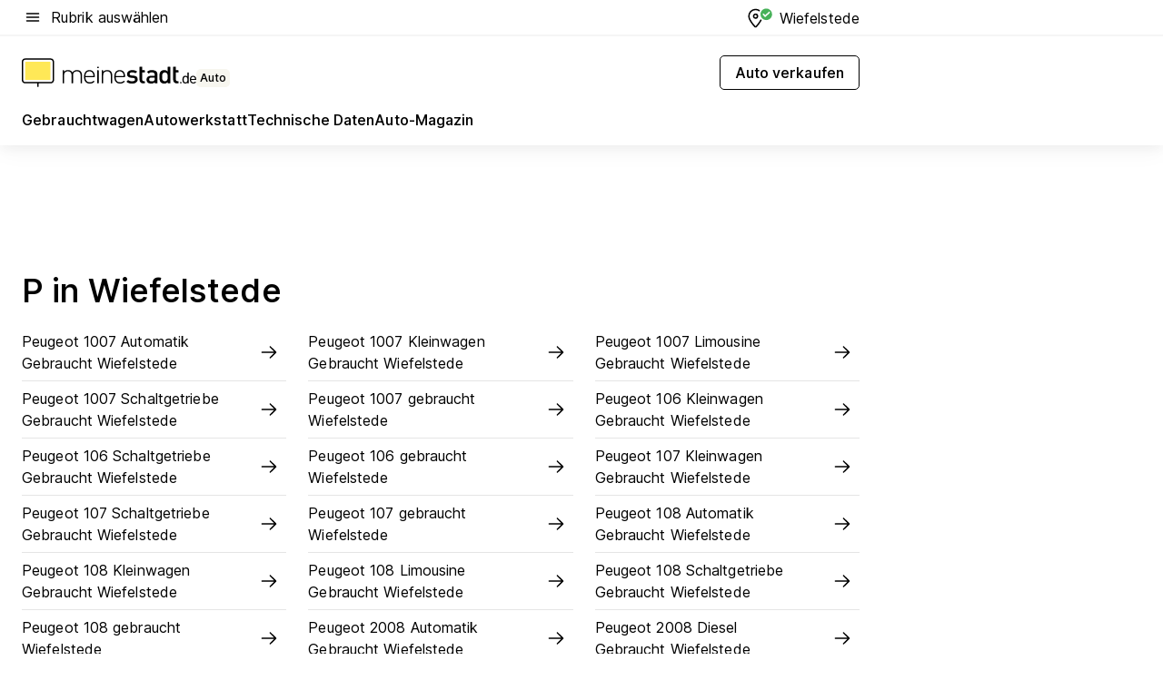

--- FILE ---
content_type: text/html; charset=utf-8
request_url: https://auto.meinestadt.de/wiefelstede/gebrauchtwagen-az/100-171726-172226
body_size: 93019
content:
<!DOCTYPE html><html lang="de"><head><meta charset="UTF-8"><meta name="referrer" content="unsafe-url"><meta name="viewport" content="width=device-width, initial-scale=1.0"><meta http-equiv="X-UA-Compatible" content="ie=edge"><title>P in Wiefelstede - Automarkt meinestadt.de</title><meta name="description" content=""><meta name="robots" content="all"><link rel="canonical" href="https://auto.meinestadt.de/wiefelstede/gebrauchtwagen-az/100-171726-172226"><meta property="og:site_name" content="meinestadt.de"><meta property="og:locale" content="de_DE"><meta property="og:type" content="website"><meta property="twitter:site" content="@meinestadt.de"><meta property="twitter:site:id" content="18801608"><meta property="twitter:card" content="summary_large_image"><meta property="fb:app_id" content="1142750435829968"><meta property="fb:pages" content="64154755476"><link rel="dns-prefetch" href="https://image-resize.meinestadt.de"><link rel="dns-prefetch" href="https://cluster-services.meinestadt.de"><link rel="preconnect" href="https://image-resize.meinestadt.de"><link rel="preconnect" href="https://cluster-services.meinestadt.de"><link href="https://cluster-services.meinestadt.de/fonts/v1/inter/fonts.css" rel="stylesheet"><link rel="preload" href="//securepubads.g.doubleclick.net/tag/js/gpt.js" as="script"><style>/*! normalize.css v8.0.1 | MIT License | github.com/necolas/normalize.css */html{line-height:1.15;-webkit-text-size-adjust:100%}body{margin:0}main{display:block}h1{font-size:2em;margin:.67em 0}hr{box-sizing:content-box;height:0;overflow:visible}pre{font-family:monospace,monospace;font-size:1em}a{background-color:transparent}abbr[title]{border-bottom:none;text-decoration:underline;-webkit-text-decoration:underline dotted;text-decoration:underline dotted}b,strong{font-weight:bolder}code,kbd,samp{font-family:monospace,monospace;font-size:1em}small{font-size:80%}sub,sup{font-size:75%;line-height:0;position:relative;vertical-align:baseline}sub{bottom:-.25em}sup{top:-.5em}img{border-style:none}button,input,optgroup,select,textarea{font-family:inherit;font-size:100%;line-height:1.15;margin:0}button,input{overflow:visible}button,select{text-transform:none}[type=button],[type=reset],[type=submit],button{-webkit-appearance:button}[type=button]::-moz-focus-inner,[type=reset]::-moz-focus-inner,[type=submit]::-moz-focus-inner,button::-moz-focus-inner{border-style:none;padding:0}[type=button]:-moz-focusring,[type=reset]:-moz-focusring,[type=submit]:-moz-focusring,button:-moz-focusring{outline:1px dotted ButtonText}fieldset{padding:.35em .75em .625em}legend{box-sizing:border-box;color:inherit;display:table;max-width:100%;padding:0;white-space:normal}progress{vertical-align:baseline}textarea{overflow:auto}[type=checkbox],[type=radio]{box-sizing:border-box;padding:0}[type=number]::-webkit-inner-spin-button,[type=number]::-webkit-outer-spin-button{height:auto}[type=search]{-webkit-appearance:textfield;outline-offset:-2px}[type=search]::-webkit-search-decoration{-webkit-appearance:none}::-webkit-file-upload-button{-webkit-appearance:button;font:inherit}:-webkit-autofill{-webkit-text-fill-color:fieldtext}details{display:block}summary{display:list-item}[hidden],template{display:none}blockquote,body,dd,dl,fieldset,figure,h1,h2,h3,h4,h5,h6,hr,legend,ol,p,pre,ul{margin:0;padding:0}li>ol,li>ul{margin-bottom:0}table{border-collapse:collapse;border-spacing:0}fieldset{border:0;min-width:0}button,input,select{-webkit-appearance:none;-moz-appearance:none;appearance:none;background-color:transparent;border:0;color:#000;font-family:Inter,sans-serif;font-size:14px;letter-spacing:.1px;line-height:22px;margin:0;outline:none!important;padding:0}@media screen and (min-width:375px){button,input,select{font-size:14px;letter-spacing:.1px;line-height:22px}}@media screen and (min-width:1280px){button,input,select{font-size:14px;letter-spacing:.1px;line-height:22px}}button:disabled,input:disabled,select:disabled{opacity:1;-webkit-text-fill-color:currentColor}button[type=submit],input[type=submit],select[type=submit]{font-weight:400}textarea{background-color:transparent;border:0;padding:0;resize:none}html{box-sizing:border-box;font-size:10px;min-height:100%;overflow-y:scroll}html *{box-sizing:inherit}html :after,html :before{box-sizing:inherit;display:block}body{color:#000;font-family:Inter,sans-serif;font-size:14px;letter-spacing:.1px;line-height:22px;position:relative}@media screen and (min-width:375px){body{font-size:14px;letter-spacing:.1px;line-height:22px}}@media screen and (min-width:1280px){body{font-size:14px;letter-spacing:.1px;line-height:22px}}button:disabled,input[type=button]:disabled,input[type=submit]:disabled{cursor:not-allowed}*{-webkit-tap-highlight-color:rgba(0,0,0,0);-moz-tap-highlight-color:transparent}:focus,:hover{outline:none}input:-webkit-autofill,input:-webkit-autofill:active,input:-webkit-autofill:focus,input:-webkit-autofill:hover{-webkit-transition:color 9999s ease-out,background-color 9999s ease-out;-webkit-transition-delay:9999s}a{color:#000;text-decoration:none;text-decoration-line:none}a:active,a:focus,a:hover,a:visited{color:#000;text-decoration:none}h1{font-size:22px;letter-spacing:.1px;line-height:30px}@media screen and (min-width:375px){h1{font-size:26px;letter-spacing:.1px;line-height:34px}}@media screen and (min-width:1280px){h1{font-size:36px;letter-spacing:.1px;line-height:44px}}h2{font-size:20px;letter-spacing:.1px;line-height:28px}@media screen and (min-width:375px){h2{font-size:22px;letter-spacing:.1px;line-height:30px}}@media screen and (min-width:1280px){h2{font-size:28px;letter-spacing:.1px;line-height:36px}}h3{font-size:18px;letter-spacing:.1px;line-height:26px}@media screen and (min-width:375px){h3{font-size:18px;letter-spacing:.1px;line-height:26px}}@media screen and (min-width:1280px){h3{font-size:20px;letter-spacing:.1px;line-height:28px}}h4{font-size:16px;letter-spacing:.1px;line-height:24px}@media screen and (min-width:375px){h4{font-size:16px;letter-spacing:.1px;line-height:24px}}@media screen and (min-width:1280px){h4{font-size:16px;letter-spacing:.1px;line-height:24px}}h5{font-size:14px;letter-spacing:.1px;line-height:22px}@media screen and (min-width:375px){h5{font-size:14px;letter-spacing:.1px;line-height:22px}}@media screen and (min-width:1280px){h5{font-size:14px;letter-spacing:.1px;line-height:22px}}h6{font-size:14px;letter-spacing:.1px;line-height:22px}@media screen and (min-width:375px){h6{font-size:14px;letter-spacing:.1px;line-height:22px}}@media screen and (min-width:1280px){h6{font-size:14px;letter-spacing:.1px;line-height:22px}}html{bottom:0;left:0;overflow-x:hidden;position:relative;right:0;top:0;-webkit-overflow-scrolling:touch}@supports (scrollbar-gutter:stable){html{scrollbar-gutter:stable}}@supports not (scrollbar-gutter:stable){html{overflow-y:scroll}}html.-noScroll{overflow:hidden}html.-noScroll::-webkit-scrollbar{display:none}@supports not (scrollbar-gutter:stable){@media screen and (min-width:768px){html.-noScroll,html.-noScroll .ms-cookie-banner{padding-right:15px}}}html.-noScroll body{height:100%;overflow:hidden;width:100%}form{margin:0}select{-webkit-appearance:none}::-ms-clear{display:none}button:focus{outline:0!important}</style><style>.ms-defaultView{display:grid;grid-template-areas:"smartBanner smartBanner smartBanner" "header header header" "m0 m0 m0" "stage stage stage" ". main ." "footer footer footer";grid-template-rows:auto auto auto auto 1fr auto;min-height:100%;width:100%}@media screen and (min-width:768px){.ms-defaultView{grid-template-areas:"header header header" "header header header" ". p0 ." "stage stage skyRight" "skyLeft main skyRight" "footer footer footer";grid-template-rows:auto auto auto auto 1fr auto}}@media screen and (min-width:1280px){.ms-defaultView{grid-template-areas:"header header header" "header header header" ". p0 ." "stage stage stage" "skyLeft main skyRight" "footer footer footer";grid-template-rows:auto auto auto auto 1fr auto}}.ms-defaultView{grid-template-columns:0 minmax(0,768px) 0}@media screen and (min-width:768px){.ms-defaultView{grid-template-columns:0 768px 1fr}}@media screen and (min-width:1280px){.ms-defaultView{grid-template-columns:1fr 970px minmax(310px,1fr)}}@media screen and (min-width:1440px){.ms-defaultView{grid-template-columns:minmax(160px,1fr) 970px minmax(310px,1fr)}}@media screen and (min-width:1600px){.ms-defaultView{grid-template-columns:minmax(160px,1fr) 1140px minmax(310px,1fr)}}.ms-defaultView__smartBanner{grid-area:smartBanner}.ms-defaultView__header{grid-area:header;margin-bottom:24px}@media screen and (min-width:768px){.ms-defaultView__m0,.ms-defaultView__m9{display:none}}.ms-defaultView__m0{grid-area:m0;padding-bottom:5px;padding-top:5px}.ms-defaultView__p2,.ms-defaultView__p5{display:none;padding-bottom:10px}@media screen and (min-width:768px){.ms-defaultView__p2,.ms-defaultView__p5{display:block}}.ms-defaultView__p2{grid-area:skyRight}.ms-defaultView__p5{grid-area:skyLeft;justify-self:end;padding-right:10px}@media screen and (max-width:1440px){.ms-defaultView__p5{display:none}}.ms-defaultView__p0{display:none;grid-area:p0;justify-content:center}@media screen and (min-width:768px){.ms-defaultView__p0{display:flex}}.ms-defaultView__main{grid-area:main}.ms-defaultView__stage{grid-area:stage;z-index:5}.ms-defaultView__footer{grid-area:footer}.ms-defaultView__linkunits{margin-bottom:30px}.ms-defaultView.-hasStage .ms-defaultView__p2{padding-top:10px}.ms-defaultView.-hasStage .ms-defaultView__header{margin-bottom:0}@media screen and (min-width:1280px){.ms-defaultView.-hasStage .ms-defaultView__header{margin-bottom:24px}.ms-defaultView.-stageWithAds{grid-template-areas:"header header header" "header header header" ". p0 ." "skyLeft stage skyRight" "skyLeft main skyRight" "footer footer footer"}}.ms-header[data-v-3396afb3]{box-shadow:0 4px 12px 0 rgba(0,0,0,.04),0 7px 25px 0 rgba(0,0,0,.04);display:flex;flex-direction:column;position:relative;width:100%}@media screen and (min-width:1280px){.ms-header[data-v-3396afb3]{padding-bottom:8px}.ms-header[data-v-3396afb3]:before{background-color:#f5f5f5;content:"";display:block;height:2px;left:0;position:absolute;top:38px;width:100%;z-index:-1}}.ms-header__lowerSection[data-v-3396afb3],.ms-header__middleSection[data-v-3396afb3],.ms-header__upperSection[data-v-3396afb3]{display:grid;grid-template-areas:". content .";grid-template-columns:0 minmax(0,768px) 0}@media screen and (min-width:768px){.ms-header__lowerSection[data-v-3396afb3],.ms-header__middleSection[data-v-3396afb3],.ms-header__upperSection[data-v-3396afb3]{grid-template-columns:0 768px 1fr}}@media screen and (min-width:1280px){.ms-header__lowerSection[data-v-3396afb3],.ms-header__middleSection[data-v-3396afb3],.ms-header__upperSection[data-v-3396afb3]{grid-template-columns:1fr 970px minmax(310px,1fr)}}@media screen and (min-width:1440px){.ms-header__lowerSection[data-v-3396afb3],.ms-header__middleSection[data-v-3396afb3],.ms-header__upperSection[data-v-3396afb3]{grid-template-columns:minmax(160px,1fr) 970px minmax(310px,1fr)}}@media screen and (min-width:1600px){.ms-header__lowerSection[data-v-3396afb3],.ms-header__middleSection[data-v-3396afb3],.ms-header__upperSection[data-v-3396afb3]{grid-template-columns:minmax(160px,1fr) 1140px minmax(310px,1fr)}}@media screen and (min-width:1280px){.ms-header__middleSection[data-v-3396afb3]{background-color:#f7f6ef}}.ms-header__lowerSectionContent[data-v-3396afb3],.ms-header__middleSectionContent[data-v-3396afb3],.ms-header__upperSectionContent[data-v-3396afb3]{display:grid;grid-area:content}@media screen and (min-width:1280px){.ms-header__lowerSectionContent[data-v-3396afb3],.ms-header__middleSectionContent[data-v-3396afb3],.ms-header__upperSectionContent[data-v-3396afb3]{padding-left:24px;padding-right:24px}}.ms-header__upperSectionContent[data-v-3396afb3]{grid-template-areas:"burgerMenuBtn logo .";grid-template-columns:1fr 1fr 1fr}@media screen and (min-width:1280px){.ms-header__upperSectionContent[data-v-3396afb3]{font-size:16px;grid-template-areas:"burgerMenuBtn .";grid-template-columns:1fr auto;height:40px;letter-spacing:.1px;line-height:24px}}@media screen and (min-width:1280px) and (min-width:375px){.ms-header__upperSectionContent[data-v-3396afb3]{font-size:16px;letter-spacing:.1px;line-height:24px}}@media screen and (min-width:1280px) and (min-width:1280px){.ms-header__upperSectionContent[data-v-3396afb3]{font-size:16px;letter-spacing:.1px;line-height:24px}}.ms-header__middleSectionContent[data-v-3396afb3]{grid-template-areas:"relocation";grid-template-columns:1fr}@media screen and (min-width:1280px){.ms-header__lowerSectionContent[data-v-3396afb3]{grid-template-areas:"logo          linkArea" "nav           nav";grid-template-columns:auto 1fr}}.ms-header__metaActions[data-v-3396afb3]{align-items:center;display:flex;gap:24px;justify-content:center;justify-self:end}@media screen and (min-width:768px){.ms-header__metaActions[data-v-3396afb3]{justify-content:flex-end}}.ms-header__burgerMenu[data-v-3396afb3]{grid-area:burgerMenuBtn}.ms-header__linkArea[data-v-3396afb3]{grid-area:linkArea}.ms-header__logo[data-v-3396afb3]{grid-area:logo}.ms-header__navBar[data-v-3396afb3]{grid-area:nav}.ms-header__relocation[data-v-3396afb3]{background-color:#f7f6ef;border-radius:10px;grid-area:relocation;margin-bottom:16px;margin-left:16px;margin-right:16px}@media screen and (min-width:1280px){.ms-header__relocation[data-v-3396afb3]{border-radius:none;margin:0}}.ms-header__bookmark[data-v-3396afb3],.ms-header__login[data-v-3396afb3]{align-self:center;justify-self:end}.ms-header__relocationToggle[data-v-3396afb3]{align-self:center;justify-self:center}@media screen and (min-width:1280px){.ms-header__relocationToggle[data-v-3396afb3]{justify-self:end}}.ms-header.-noBorderTop[data-v-3396afb3]:before{content:none}.ms-header.-noBorderBottom[data-v-3396afb3]{border-bottom:0;margin-bottom:0}.ms-smartBanner[data-v-41f22f7c]{align-items:center;background-color:#333;color:#fff;display:flex;min-height:80px;padding:10px;position:relative}.ms-smartBanner__closeBtn[data-v-41f22f7c]{align-self:center;cursor:pointer;display:block;height:14px;width:14px}.ms-smartBanner__closeBtn[data-v-41f22f7c],.ms-smartBanner__cta[data-v-41f22f7c],.ms-smartBanner__logo[data-v-41f22f7c]{cursor:pointer}.ms-smartBanner__logo[data-v-41f22f7c]{border-radius:13px;display:block;height:50px;margin-left:5px;width:50px}@media screen and (min-width:375px){.ms-smartBanner__logo[data-v-41f22f7c]{height:60px;margin-left:10px;width:60px}}.ms-smartBanner__description[data-v-41f22f7c],.ms-smartBanner__name[data-v-41f22f7c],.ms-smartBanner__rating[data-v-41f22f7c]{font-size:12px;letter-spacing:.1px;line-height:20px}@media screen and (min-width:375px){.ms-smartBanner__description[data-v-41f22f7c],.ms-smartBanner__name[data-v-41f22f7c],.ms-smartBanner__rating[data-v-41f22f7c]{font-size:12px;letter-spacing:.1px;line-height:20px}}@media screen and (min-width:1280px){.ms-smartBanner__description[data-v-41f22f7c],.ms-smartBanner__name[data-v-41f22f7c],.ms-smartBanner__rating[data-v-41f22f7c]{font-size:12px;letter-spacing:.1px;line-height:20px}}.ms-smartBanner__name[data-v-41f22f7c]{font-weight:525}.ms-smartBanner__rating[data-v-41f22f7c]{margin-top:auto}.ms-smartBanner__cta[data-v-41f22f7c]{border:1px solid #fff;border-radius:3px;bottom:10px;box-sizing:border-box;font-size:14px;letter-spacing:.1px;line-height:22px;padding:5px 10px;position:absolute;right:10px;-webkit-user-select:none;-moz-user-select:none;user-select:none}@media screen and (min-width:375px){.ms-smartBanner__cta[data-v-41f22f7c]{font-size:14px;letter-spacing:.1px;line-height:22px}}@media screen and (min-width:1280px){.ms-smartBanner__cta[data-v-41f22f7c]{font-size:14px;letter-spacing:.1px;line-height:22px}}@media screen and (min-width:375px){.ms-smartBanner__cta[data-v-41f22f7c]{padding:5px 15px}}.ms-smartBanner__cta[data-v-41f22f7c],.ms-smartBanner__cta[data-v-41f22f7c]:visited{color:#fff}.ms-smartBanner__cta[data-v-41f22f7c]:active,.ms-smartBanner__cta[data-v-41f22f7c]:hover{background-color:#fff;border-color:#333;color:#333}.ms-smartBanner__textWrapper[data-v-41f22f7c]{display:flex;flex-direction:column;height:100%;margin-left:5px}@media screen and (min-width:375px){.ms-smartBanner__textWrapper[data-v-41f22f7c]{margin-left:10px}}.ms-smartBanner__star[data-v-41f22f7c]{display:inline;fill:#fc0;height:1em;width:1em}.ms-smartBanner__star+.ms-smartBanner__star[data-v-41f22f7c]{margin-left:1px}.ms-smartBanner__star.-empty[data-v-41f22f7c]{color:#fff}.ms-adPlace[data-v-7a86a1e5]{display:flex;justify-content:center;position:relative}.ms-adPlace__placement[data-v-7a86a1e5]{max-width:100%}.ms-adPlace.-p0[data-v-7a86a1e5]{padding-bottom:5px}.ms-adPlace.-p2[data-v-7a86a1e5]{justify-content:flex-start;padding-left:10px}.ms-adPlace.-p3[data-v-7a86a1e5],.ms-adPlace.-p4[data-v-7a86a1e5]{display:none;margin-bottom:20px;text-align:center;width:300px}@media screen and (min-width:768px){.ms-adPlace.-p3[data-v-7a86a1e5],.ms-adPlace.-p4[data-v-7a86a1e5]{display:block}}.ms-adPlace.-m0[data-v-7a86a1e5]{width:100%}.ms-adPlace.-m9[data-v-7a86a1e5]{position:fixed;top:0;z-index:7000000}.ms-adPlace.-m0sticky[data-v-7a86a1e5]{left:0;position:fixed;top:0;z-index:4000000}.ms-adPlace.-p2[data-v-7a86a1e5],.ms-adPlace.-sticky[data-v-7a86a1e5]{position:sticky;top:10px}.ms-adPlace.-c1[data-v-7a86a1e5],.ms-adPlace.-c2[data-v-7a86a1e5],.ms-adPlace.-c3[data-v-7a86a1e5]{align-items:center;display:flex;height:auto;justify-content:center;margin-left:-20px;margin-right:-20px;text-align:center}.ms-adPlace.-m1[data-v-7a86a1e5]:not(.-disturber),.ms-adPlace.-m2[data-v-7a86a1e5]:not(.-disturber),.ms-adPlace.-m3[data-v-7a86a1e5]:not(.-disturber),.ms-adPlace.-m4[data-v-7a86a1e5]:not(.-disturber),.ms-adPlace.-m5[data-v-7a86a1e5]:not(.-disturber),.ms-adPlace.-m6[data-v-7a86a1e5]:not(.-disturber),.ms-adPlace.-m7[data-v-7a86a1e5]:not(.-disturber),.ms-adPlace.-mx[data-v-7a86a1e5]:not(.-disturber),.ms-adPlace.-n0[data-v-7a86a1e5]:not(.-disturber),.ms-adPlace.-n1[data-v-7a86a1e5]:not(.-disturber),.ms-adPlace.-n2[data-v-7a86a1e5]:not(.-disturber),.ms-adPlace.-n3[data-v-7a86a1e5]:not(.-disturber),.ms-adPlace.-n4[data-v-7a86a1e5]:not(.-disturber),.ms-adPlace.-n5[data-v-7a86a1e5]:not(.-disturber){margin-bottom:20px}@media screen and (min-width:768px){.ms-adPlace.-mobile[data-v-7a86a1e5]{display:none}}.ms-adPlace.-desktop[data-v-7a86a1e5]{display:none}@media screen and (min-width:768px){.ms-adPlace.-desktop[data-v-7a86a1e5]{display:flex}}@charset "UTF-8";.dot[data-v-342a9404]:before{color:#ff5151;content:"●";font-size:18px;position:absolute;right:0;top:-6px}.ms-headerLogo__extraText--truncated[data-v-d9ea6298]{overflow:hidden;text-overflow:ellipsis;white-space:nowrap}.ms-headerLogo[data-v-d9ea6298]{display:flex;height:100%;justify-content:center;width:100%}@media screen and (min-width:1280px){.ms-headerLogo[data-v-d9ea6298]{height:auto;justify-content:flex-start;width:auto}}.ms-headerLogo__slogan[data-v-d9ea6298]{align-items:center;display:flex;flex-direction:column;padding-bottom:16px;padding-top:8px;position:relative}@media screen and (min-width:1280px){.ms-headerLogo__slogan[data-v-d9ea6298]{align-items:center;flex-direction:row;gap:8px;height:32px;justify-content:flex-start;margin:24px 0;padding-bottom:0;padding-top:0;position:relative}}.ms-headerLogo__svg[data-v-d9ea6298]{height:29px;max-width:174px;min-width:174px;width:174px}@media screen and (min-width:1280px){.ms-headerLogo__svg[data-v-d9ea6298]{height:100%;max-width:192px;width:192px}}.ms-headerLogo__channelLabel[data-v-d9ea6298]{align-self:flex-end;background-color:#f7f6ef;border-radius:5px;font-size:12px;font-weight:525;letter-spacing:.1px;line-height:20px;padding:1px 2px;-webkit-user-select:none;-moz-user-select:none;user-select:none}@media screen and (min-width:375px){.ms-headerLogo__channelLabel[data-v-d9ea6298]{font-size:12px;letter-spacing:.1px;line-height:20px}}@media screen and (min-width:1280px){.ms-headerLogo__channelLabel[data-v-d9ea6298]{align-self:center;font-size:12px;letter-spacing:.1px;line-height:20px;margin-top:auto;padding:0 4px;position:relative;right:auto;top:auto}}.ms-headerLogo__extraText[data-v-d9ea6298]{font-size:12px;letter-spacing:.1px;line-height:20px;margin-left:47px;margin-top:5px}@media screen and (min-width:375px){.ms-headerLogo__extraText[data-v-d9ea6298]{font-size:12px;letter-spacing:.1px;line-height:20px}}@media screen and (min-width:1280px){.ms-headerLogo__extraText[data-v-d9ea6298]{font-size:12px;letter-spacing:.1px;line-height:20px}}.ms-headerLogo__extraText--truncated[data-v-d9ea6298]{width:170px}.ms-headerLogo.-noLabel .ms-headerLogo__slogan[data-v-d9ea6298]{height:76px;justify-content:center;padding-bottom:0;padding-top:0}.ms-navBar[data-v-d1b54ae8],.ms-navBar__items[data-v-d1b54ae8]{max-width:100%;width:100%}.ms-navBar__items[data-v-d1b54ae8]{display:flex;flex-direction:row;gap:16px}@media screen and (min-width:1280px){.ms-navBar__items[data-v-d1b54ae8]{gap:32px}}.ms-navBar__item[data-v-d1b54ae8]{list-style:none;position:relative}.ms-navBar__item.-hidden[data-v-d1b54ae8]{opacity:0;pointer-events:none}.ms-navBar__itemLink[data-v-d1b54ae8]{color:#000;cursor:pointer;display:block;font-size:16px;font-weight:525;letter-spacing:.1px;line-height:24px;padding-bottom:8px}@media screen and (min-width:375px){.ms-navBar__itemLink[data-v-d1b54ae8]{font-size:16px;letter-spacing:.1px;line-height:24px}}@media screen and (min-width:1280px){.ms-navBar__itemLink[data-v-d1b54ae8]{font-size:16px;letter-spacing:.1px;line-height:24px}}.ms-navBar__itemLink[data-v-d1b54ae8]:after{border-radius:4px;bottom:0;content:"";height:4px;left:0;position:absolute;transform:scaleX(0);transform-origin:center;transition-duration:.3s;transition-property:background-color,transform;transition-timing-function:cubic-bezier(.4,0,.2,1);width:100%}.ms-navBar__itemLink.-active[data-v-d1b54ae8]:after,.ms-navBar__itemLink[data-v-d1b54ae8]:hover:after{background-color:#ffe857;transform:scaleX(1)}.ms-navBar__itemLink[data-v-d1b54ae8]:active:after{background-color:#fc0;transform:scaleX(1.1)}.ms-navBar__itemLink.-currentChannel[data-v-d1b54ae8]{pointer-events:none}.ms-navBar__itemLink.-currentChannel[data-v-d1b54ae8]:after{background-image:linear-gradient(#ffe857,#ffe857);background-size:100% 4px;border-radius:2px}.ms-navBar__itemLink.-hideHighlighting[data-v-d1b54ae8]:after{background-image:linear-gradient(180deg,#f5f5f5,#f5f5f5);background-size:0 4px}.ms-navBar__itemLink.-noPaddingRight[data-v-d1b54ae8]:hover:after{width:100%}.ms-navBar__itemLink.-noPaddingRight[data-v-d1b54ae8]:active:after{left:-4px;width:calc(100% + 8px)}.ms-navBar__itemLink.-noPaddingRight .ms-navBar__itemLinkText[data-v-d1b54ae8]{padding-right:5px;white-space:nowrap}.ms-navBar__itemLinkText[data-v-d1b54ae8]{white-space:nowrap}.ms-offcanvasNav[data-v-47fe3c3d]{position:relative;z-index:6000020}.ms-offcanvasNav[data-v-47fe3c3d]:before{background-color:#333;bottom:0;content:"";height:100vh;left:0;opacity:0;pointer-events:none;position:fixed;top:0;transition-duration:.3s;transition-property:opacity,-webkit-backdrop-filter;transition-property:backdrop-filter,opacity;transition-property:backdrop-filter,opacity,-webkit-backdrop-filter;transition-timing-function:cubic-bezier(.4,0,.2,1);width:100vw;will-change:backdrop-filter}@supports ((-webkit-backdrop-filter:blur()) or (backdrop-filter:blur())){.ms-offcanvasNav[data-v-47fe3c3d]:before{-webkit-backdrop-filter:blur(0);backdrop-filter:blur(0)}}.ms-offcanvasNav[data-v-47fe3c3d]:before{z-index:-1}.ms-offcanvasNav.-open .ms-offcanvasNav__drawer[data-v-47fe3c3d]{transform:translateX(0)}.ms-offcanvasNav.-open[data-v-47fe3c3d]:before{cursor:pointer;opacity:.75;pointer-events:all}@supports ((-webkit-backdrop-filter:blur()) or (backdrop-filter:blur())){.ms-offcanvasNav.-open[data-v-47fe3c3d]:before{-webkit-backdrop-filter:blur(1px);backdrop-filter:blur(1px)}}.ms-offcanvasNav__drawer[data-v-47fe3c3d]{background-color:#fff;bottom:0;display:flex;flex-direction:column;left:0;position:fixed;right:0;top:0;transform:translateX(-100%);transition:transform .3s cubic-bezier(.4,0,.2,1);width:100vw;z-index:0}@media screen and (min-width:768px){.ms-offcanvasNav__drawer[data-v-47fe3c3d]{width:320px}}.ms-offcanvasNav__layerWrapper[data-v-47fe3c3d]{display:flex;flex-grow:1;min-width:100%;overflow:hidden;position:relative;z-index:5}.ms-offcanvasNav__level0[data-v-47fe3c3d],.ms-offcanvasNav__level1[data-v-47fe3c3d]{bottom:0;display:flex;flex-direction:column;left:0;overflow:hidden;position:absolute;right:0;top:0;transition:transform .3s cubic-bezier(.4,0,.2,1)}.ms-offcanvasNav__level0[data-v-47fe3c3d]{transform:translateX(0)}.ms-offcanvasNav__level0.-open[data-v-47fe3c3d]{transform:translateX(-100%)}.ms-offcanvasNav__level1[data-v-47fe3c3d]{transform:translateX(100%)}.ms-offcanvasNav__level1.-open[data-v-47fe3c3d]{transform:translateX(0)}.ms-offcanvasNav__nav[data-v-47fe3c3d]{align-items:center;background-color:#fff;display:flex;justify-content:space-between;padding-left:32px;padding-right:32px;padding-top:32px;width:100%}.ms-offcanvasNav__icon[data-v-47fe3c3d]{height:24px;width:24px}.ms-offcanvasNav__backBtn[data-v-47fe3c3d],.ms-offcanvasNav__closeBtn[data-v-47fe3c3d]{align-items:center;cursor:pointer;display:flex;height:100%}.ms-offcanvasNav__backBtn+.ms-offcanvasNav__backBtn[data-v-47fe3c3d],.ms-offcanvasNav__backBtn+.ms-offcanvasNav__closeBtn[data-v-47fe3c3d],.ms-offcanvasNav__closeBtn+.ms-offcanvasNav__backBtn[data-v-47fe3c3d],.ms-offcanvasNav__closeBtn+.ms-offcanvasNav__closeBtn[data-v-47fe3c3d]{margin-left:auto}.ms-offcanvasNav__backBtn.-noPointer[data-v-47fe3c3d],.ms-offcanvasNav__closeBtn.-noPointer[data-v-47fe3c3d]{cursor:auto}.ms-offcanvasNav__headline[data-v-47fe3c3d],.ms-offcanvasNav__link[data-v-47fe3c3d]{flex-shrink:0}.ms-offcanvasNav__headline[data-v-47fe3c3d]{align-items:center;display:flex;flex-direction:column;font-size:18px;font-weight:525;letter-spacing:.1px;line-height:26px;padding-bottom:48px;padding-top:24px;text-align:center}@media screen and (min-width:375px){.ms-offcanvasNav__headline[data-v-47fe3c3d]{font-size:18px;letter-spacing:.1px;line-height:26px}}@media screen and (min-width:1280px){.ms-offcanvasNav__headline[data-v-47fe3c3d]{font-size:20px;letter-spacing:.1px;line-height:28px}}.ms-offcanvasNav__link[data-v-47fe3c3d]{align-items:center;cursor:pointer;display:flex;font-size:16px;font-weight:525;height:50px;justify-content:space-between;letter-spacing:.1px;line-height:24px;padding-left:32px;padding-right:32px;position:relative;width:100%}@media screen and (min-width:375px){.ms-offcanvasNav__link[data-v-47fe3c3d]{font-size:16px;letter-spacing:.1px;line-height:24px}}@media screen and (min-width:1280px){.ms-offcanvasNav__link[data-v-47fe3c3d]{font-size:16px;letter-spacing:.1px;line-height:24px}}.ms-offcanvasNav__link[data-v-47fe3c3d]:after{border-radius:2px;bottom:0;content:"";left:0;position:absolute;top:0;width:5px}.ms-offcanvasNav__link[data-v-47fe3c3d]:hover:after{background-color:#f1ede0}.ms-offcanvasNav__link.-active[data-v-47fe3c3d]{font-weight:525}.ms-offcanvasNav__link.-active[data-v-47fe3c3d]:after{background-color:#ffda00}.ms-offcanvasNav__body[data-v-47fe3c3d]{flex-shrink:1;overflow-y:auto;-webkit-overflow-scrolling:touch}.ms-offcanvasNav__btnArea[data-v-47fe3c3d]{box-shadow:0 4px 12px 0 rgba(0,0,0,.04),0 7px 25px 0 rgba(0,0,0,.04);display:flex;flex-direction:column;flex-shrink:0;gap:8px;justify-self:flex-end;margin-top:auto;padding:32px}.ms-offcanvasNav__cta[data-v-47fe3c3d]{align-items:center;background-color:#ffda00;display:flex;flex-grow:1;justify-content:center;min-height:50px;min-width:50%;padding-left:5px;padding-right:5px;text-align:center}.ms-offcanvasNav__cta.-secondary[data-v-47fe3c3d]{background:#fff}.ms-offcanvasNav__channelIcon[data-v-47fe3c3d]{background-color:#fbfaf7;border-radius:50%;margin-bottom:8px}.cs-bookmark-icon[data-v-3aada5eb]{display:block;position:relative}.cs-bookmark-icon[data-v-3aada5eb]:after{background-color:#f14165;border:2px solid #fff;border-radius:50%;content:"";height:10px;opacity:0;position:absolute;right:1px;top:1px;transition:opacity .2s cubic-bezier(.4,0,.2,1);width:10px}.cs-bookmark-icon__icon[data-v-3aada5eb]{height:24px;width:24px}.cs-bookmark-icon.-hasDot[data-v-3aada5eb]:after{opacity:1}.ms-textLink.-truncated .ms-textLink__textWrapper[data-v-38ea909b],.ms-textLink__suffix[data-v-38ea909b]{overflow:hidden;text-overflow:ellipsis;white-space:nowrap}.ms-textLink[data-v-38ea909b]{align-items:flex-start;cursor:pointer;display:flex}.ms-textLink .ms-textLink__text[data-v-38ea909b]{background-image:linear-gradient(#fc0,#fc0);background-position:50% 100%;background-repeat:no-repeat;background-size:0 2px;transition:background-size .3s ease-in}.ms-textLink:focus .ms-textLink__text[data-v-38ea909b],.ms-textLink:hover .ms-textLink__text[data-v-38ea909b]{background-size:100% 2px}.ms-textLink:active .ms-textLink__text[data-v-38ea909b]{background-image:linear-gradient(#fc0,#fc0);background-size:100% 2px}.ms-textLink__svg[data-v-38ea909b]{color:#fc0;display:inline-block;height:22px;margin-right:5px;min-width:12px;width:12px}@media screen and (min-width:768px){.ms-textLink__svg[data-v-38ea909b]{height:22px}}.ms-textLink.-copylink[data-v-38ea909b]{color:inherit;display:inline-block;font-size:inherit;font-weight:inherit}.ms-textLink.-copylink .ms-textLink__text[data-v-38ea909b]{background-image:linear-gradient(#fc0,#fc0);background-position:50% 100%;background-repeat:no-repeat;background-size:80% 2px;transition:background-size .3s ease-in}.ms-textLink.-copylink:focus .ms-textLink__text[data-v-38ea909b],.ms-textLink.-copylink:hover .ms-textLink__text[data-v-38ea909b]{background-size:100% 2px}.ms-textLink.-copylink:active .ms-textLink__text[data-v-38ea909b]{background-image:linear-gradient(#333,#333);background-size:100% 2px}.ms-textLink.-hyphens[data-v-38ea909b]{-webkit-hyphens:auto;hyphens:auto;word-break:normal}.ms-textLink.-anchorLink[data-v-38ea909b]{display:inline}.ms-textLink.-clickArea[data-v-38ea909b]:after{bottom:0;content:"";left:0;position:absolute;right:0;top:0}.ms-textLink__suffix[data-v-38ea909b]{color:#999;margin-left:5px}.ms-button[data-v-0cd7eb0c]{background-color:#ffda00;border:1px solid #ffda00;border-radius:3px;cursor:pointer;display:inline-block;height:50px;max-height:50px;min-height:50px;padding-left:30px;padding-right:30px;position:relative;transition-duration:.3s;transition-property:color,background-color,border-color;transition-timing-function:cubic-bezier(.4,0,.2,1);-webkit-user-select:none;-moz-user-select:none;user-select:none}.ms-button[data-v-0cd7eb0c]:active,.ms-button[data-v-0cd7eb0c]:focus,.ms-button[data-v-0cd7eb0c]:hover{background-color:#feba2e;border-color:#feba2e}.ms-button[data-v-0cd7eb0c]:disabled{background-color:#fced96;border-color:#fced96;color:#999;cursor:not-allowed}.ms-button[data-v-0cd7eb0c]:active:not(:disabled){transform:translateY(2px)}.ms-button__flexWrapper[data-v-0cd7eb0c]{align-items:center;display:flex;height:100%;justify-content:center}.ms-button__icon[data-v-0cd7eb0c]{height:25px;margin-right:10px;width:25px}.ms-button__loader[data-v-0cd7eb0c]{display:none;left:50%;position:absolute;top:50%;transform:translate(-50%,-50%)}.ms-button.-secondary[data-v-0cd7eb0c]{background-color:#f5f5f5;border-color:#ccc}.ms-button.-secondary[data-v-0cd7eb0c]:active,.ms-button.-secondary[data-v-0cd7eb0c]:focus,.ms-button.-secondary[data-v-0cd7eb0c]:hover{background-color:#ccc}.ms-button.-secondary[data-v-0cd7eb0c]:disabled{background-color:#f5f5f5}.ms-button.-inverted[data-v-0cd7eb0c]{background-color:transparent;border-color:#fff;color:#fff}.ms-button.-inverted[data-v-0cd7eb0c]:active,.ms-button.-inverted[data-v-0cd7eb0c]:focus,.ms-button.-inverted[data-v-0cd7eb0c]:hover{background-color:#fff;color:#333}.ms-button.-inverted[data-v-0cd7eb0c]:disabled{background-color:#f5f5f5}.ms-button.-small[data-v-0cd7eb0c]{height:30px;max-height:30px;min-height:30px}.ms-button.-noTextWrap[data-v-0cd7eb0c]{white-space:nowrap}.ms-button.-square[data-v-0cd7eb0c]{padding:0;width:50px}.ms-button.-loading .ms-button__flexWrapper[data-v-0cd7eb0c]{visibility:hidden}.ms-button.-loading .ms-button__loader[data-v-0cd7eb0c]{display:block}.cs-autocomplete-dropdown__wrapper[data-v-f6b38de5]{align-items:flex-end;border-radius:5px;border-style:solid;border-width:1px;display:flex;height:52px;padding:5px 12px;position:relative;--tw-border-opacity:1;border-color:rgb(204 204 204/var(--tw-border-opacity));transition-duration:.2s;transition-property:all;transition-timing-function:cubic-bezier(.4,0,.2,1)}.cs-autocomplete-dropdown__wrapper[data-v-f6b38de5]:hover{box-shadow:0 0 0 4px #f1ede0}.cs-autocomplete-dropdown__input[data-v-f6b38de5]{flex-grow:1;overflow:hidden;text-overflow:ellipsis;white-space:nowrap;width:100%}.cs-autocomplete-dropdown__label[data-v-f6b38de5]{left:12px;max-width:calc(100% - 24px);overflow:hidden;position:absolute;text-overflow:ellipsis;top:5px;transform:translateY(9px);white-space:nowrap;--tw-text-opacity:1;color:rgb(102 102 102/var(--tw-text-opacity));transition-duration:.2s;transition-property:all;transition-timing-function:cubic-bezier(.4,0,.2,1)}@media screen and (min-width:768px){.cs-autocomplete-dropdown__label[data-v-f6b38de5]{transform:translateY(9px)}}.cs-autocomplete-dropdown.-filled .cs-autocomplete-dropdown__label[data-v-f6b38de5],.cs-autocomplete-dropdown.-focus .cs-autocomplete-dropdown__label[data-v-f6b38de5]{font-size:12px;letter-spacing:.1px;line-height:20px;transform:translateY(0)}@media screen and (min-width:375px){.cs-autocomplete-dropdown.-filled .cs-autocomplete-dropdown__label[data-v-f6b38de5],.cs-autocomplete-dropdown.-focus .cs-autocomplete-dropdown__label[data-v-f6b38de5]{font-size:12px;letter-spacing:.1px;line-height:20px}}@media screen and (min-width:1280px){.cs-autocomplete-dropdown.-filled .cs-autocomplete-dropdown__label[data-v-f6b38de5],.cs-autocomplete-dropdown.-focus .cs-autocomplete-dropdown__label[data-v-f6b38de5]{font-size:12px;letter-spacing:.1px;line-height:20px}}.cs-autocomplete-dropdown.-focus .cs-autocomplete-dropdown__wrapper[data-v-f6b38de5]{box-shadow:0 0 0 4px #fff3ab;--tw-border-opacity:1;border-color:rgb(255 211 29/var(--tw-border-opacity))}.cs-autocomplete-dropdown.-error .cs-autocomplete-dropdown__input[data-v-f6b38de5]{width:calc(100% - 52px)}.cs-autocomplete-dropdown.-error .cs-autocomplete-dropdown__wrapper[data-v-f6b38de5]{box-shadow:0 0 0 4px #fccfd8;--tw-border-opacity:1;border-color:rgb(241 65 101/var(--tw-border-opacity))}.cs-autocomplete-dropdown.-error .cs-autocomplete-dropdown__label[data-v-f6b38de5],.cs-autocomplete-dropdown.-error .cs-autocomplete-dropdown__wrapper[data-v-f6b38de5]{--tw-text-opacity:1;color:rgb(241 65 101/var(--tw-text-opacity))}.cs-autocomplete-dropdown.-inactive[data-v-f6b38de5]{cursor:not-allowed}.cs-autocomplete-dropdown.-inactive .cs-autocomplete-dropdown__input[data-v-f6b38de5]{cursor:not-allowed;width:calc(100% - 52px)}.cs-autocomplete-dropdown.-inactive .cs-autocomplete-dropdown__wrapper[data-v-f6b38de5]{box-shadow:none;--tw-border-opacity:1;border-color:rgb(229 229 229/var(--tw-border-opacity))}.cs-autocomplete-dropdown.-inactive .cs-autocomplete-dropdown__label[data-v-f6b38de5],.cs-autocomplete-dropdown.-inactive .cs-autocomplete-dropdown__wrapper[data-v-f6b38de5]{--tw-text-opacity:1;color:rgb(204 204 204/var(--tw-text-opacity))}.mt-12[data-v-f6b38de5]{margin-top:12px}.ms-stars-rating__star[data-v-2cac27f2]{height:1em;width:1em}.ms-stars-rating__star+.ms-stars-rating__star[data-v-2cac27f2]{margin-left:1px}.footer-grid[data-v-97186ed2]{display:grid;grid-template-areas:". content .";grid-template-columns:0 minmax(0,768px) 0}@media screen and (min-width:768px){.footer-grid[data-v-97186ed2]{grid-template-columns:0 768px 1fr}}@media screen and (min-width:1280px){.footer-grid[data-v-97186ed2]{grid-template-columns:1fr 970px minmax(310px,1fr)}}@media screen and (min-width:1440px){.footer-grid[data-v-97186ed2]{grid-template-columns:minmax(160px,1fr) 970px minmax(310px,1fr)}}@media screen and (min-width:1600px){.footer-grid[data-v-97186ed2]{grid-template-columns:minmax(160px,1fr) 1140px minmax(310px,1fr)}}.footer-grid__item[data-v-97186ed2]{grid-area:content}.custom-icon-size[data-v-3f48c70d]{min-height:38px;min-width:38px}.custom-padding[data-v-3f48c70d]{padding-bottom:7px;padding-top:7px}.closeIcon[data-v-3f48c70d],.input:checked~.label .openIcon[data-v-3f48c70d]{display:none}.input:checked~.label .closeIcon[data-v-3f48c70d]{display:block}.body[data-v-3f48c70d]{height:0;overflow:hidden}.input:checked~.body[data-v-3f48c70d]{height:auto;overflow:visible}</style><style>/*! tailwindcss v3.3.5 | MIT License | https://tailwindcss.com*/*,:after,:before{border:0 solid #e5e7eb;box-sizing:border-box}:after,:before{--tw-content:""}html{line-height:1.5;-webkit-text-size-adjust:100%;font-family:ui-sans-serif,system-ui,-apple-system,BlinkMacSystemFont,Segoe UI,Roboto,Helvetica Neue,Arial,Noto Sans,sans-serif,Apple Color Emoji,Segoe UI Emoji,Segoe UI Symbol,Noto Color Emoji;font-feature-settings:normal;font-variation-settings:normal;-moz-tab-size:4;-o-tab-size:4;tab-size:4}body{line-height:inherit;margin:0}hr{border-top-width:1px;color:inherit;height:0}abbr:where([title]){-webkit-text-decoration:underline dotted;text-decoration:underline dotted}h1,h2,h3,h4,h5,h6{font-size:inherit;font-weight:inherit}a{color:inherit;text-decoration:inherit}b,strong{font-weight:bolder}code,kbd,pre,samp{font-family:ui-monospace,SFMono-Regular,Menlo,Monaco,Consolas,Liberation Mono,Courier New,monospace;font-size:1em}small{font-size:80%}sub,sup{font-size:75%;line-height:0;position:relative;vertical-align:baseline}sub{bottom:-.25em}sup{top:-.5em}table{border-collapse:collapse;border-color:inherit;text-indent:0}button,input,optgroup,select,textarea{color:inherit;font-family:inherit;font-feature-settings:inherit;font-size:100%;font-variation-settings:inherit;font-weight:inherit;line-height:inherit;margin:0;padding:0}button,select{text-transform:none}[type=button],[type=reset],[type=submit],button{-webkit-appearance:button;background-color:transparent;background-image:none}:-moz-focusring{outline:auto}:-moz-ui-invalid{box-shadow:none}progress{vertical-align:baseline}::-webkit-inner-spin-button,::-webkit-outer-spin-button{height:auto}[type=search]{-webkit-appearance:textfield;outline-offset:-2px}::-webkit-search-decoration{-webkit-appearance:none}::-webkit-file-upload-button{-webkit-appearance:button;font:inherit}summary{display:list-item}blockquote,dd,dl,figure,h1,h2,h3,h4,h5,h6,hr,p,pre{margin:0}fieldset{margin:0}fieldset,legend{padding:0}menu,ol,ul{list-style:none;margin:0;padding:0}dialog{padding:0}textarea{resize:vertical}input::-moz-placeholder,textarea::-moz-placeholder{color:#9ca3af;opacity:1}input::placeholder,textarea::placeholder{color:#9ca3af;opacity:1}[role=button],button{cursor:pointer}:disabled{cursor:default}audio,canvas,embed,iframe,img,object,svg,video{display:block;vertical-align:middle}img,video{height:auto;max-width:100%}[hidden]{display:none}*,:after,:before{--tw-border-spacing-x:0;--tw-border-spacing-y:0;--tw-translate-x:0;--tw-translate-y:0;--tw-rotate:0;--tw-skew-x:0;--tw-skew-y:0;--tw-scale-x:1;--tw-scale-y:1;--tw-pan-x: ;--tw-pan-y: ;--tw-pinch-zoom: ;--tw-scroll-snap-strictness:proximity;--tw-gradient-from-position: ;--tw-gradient-via-position: ;--tw-gradient-to-position: ;--tw-ordinal: ;--tw-slashed-zero: ;--tw-numeric-figure: ;--tw-numeric-spacing: ;--tw-numeric-fraction: ;--tw-ring-inset: ;--tw-ring-offset-width:0px;--tw-ring-offset-color:#fff;--tw-ring-color:rgba(59,130,246,.5);--tw-ring-offset-shadow:0 0 #0000;--tw-ring-shadow:0 0 #0000;--tw-shadow:0 0 #0000;--tw-shadow-colored:0 0 #0000;--tw-blur: ;--tw-brightness: ;--tw-contrast: ;--tw-grayscale: ;--tw-hue-rotate: ;--tw-invert: ;--tw-saturate: ;--tw-sepia: ;--tw-drop-shadow: ;--tw-backdrop-blur: ;--tw-backdrop-brightness: ;--tw-backdrop-contrast: ;--tw-backdrop-grayscale: ;--tw-backdrop-hue-rotate: ;--tw-backdrop-invert: ;--tw-backdrop-opacity: ;--tw-backdrop-saturate: ;--tw-backdrop-sepia: }::backdrop{--tw-border-spacing-x:0;--tw-border-spacing-y:0;--tw-translate-x:0;--tw-translate-y:0;--tw-rotate:0;--tw-skew-x:0;--tw-skew-y:0;--tw-scale-x:1;--tw-scale-y:1;--tw-pan-x: ;--tw-pan-y: ;--tw-pinch-zoom: ;--tw-scroll-snap-strictness:proximity;--tw-gradient-from-position: ;--tw-gradient-via-position: ;--tw-gradient-to-position: ;--tw-ordinal: ;--tw-slashed-zero: ;--tw-numeric-figure: ;--tw-numeric-spacing: ;--tw-numeric-fraction: ;--tw-ring-inset: ;--tw-ring-offset-width:0px;--tw-ring-offset-color:#fff;--tw-ring-color:rgba(59,130,246,.5);--tw-ring-offset-shadow:0 0 #0000;--tw-ring-shadow:0 0 #0000;--tw-shadow:0 0 #0000;--tw-shadow-colored:0 0 #0000;--tw-blur: ;--tw-brightness: ;--tw-contrast: ;--tw-grayscale: ;--tw-hue-rotate: ;--tw-invert: ;--tw-saturate: ;--tw-sepia: ;--tw-drop-shadow: ;--tw-backdrop-blur: ;--tw-backdrop-brightness: ;--tw-backdrop-contrast: ;--tw-backdrop-grayscale: ;--tw-backdrop-hue-rotate: ;--tw-backdrop-invert: ;--tw-backdrop-opacity: ;--tw-backdrop-saturate: ;--tw-backdrop-sepia: }.container{width:100%}@media (min-width:0px){.container{max-width:0}}@media (min-width:375px){.container{max-width:375px}}@media (min-width:768px){.container{max-width:768px}}@media (min-width:1280px){.container{max-width:1280px}}@media (min-width:1440px){.container{max-width:1440px}}@media (min-width:1600px){.container{max-width:1600px}}.pointer-events-none{pointer-events:none}.\!visible{visibility:visible!important}.visible{visibility:visible}.invisible{visibility:hidden}.\!static{position:static!important}.static{position:static}.fixed{position:fixed}.absolute{position:absolute}.relative{position:relative}.sticky{position:sticky}.inset-0{inset:0}.\!-bottom-\[142px\]{bottom:-142px!important}.\!bottom-0{bottom:0!important}.-left-\[19px\]{left:-19px}.-right-16{right:-16px}.-right-\[19px\]{right:-19px}.-top-10{top:-10px}.-top-16{top:-16px}.bottom-0{bottom:0}.bottom-1{bottom:1px}.bottom-10{bottom:10px}.bottom-16{bottom:16px}.bottom-32{bottom:32px}.bottom-8{bottom:8px}.left-0{left:0}.left-1\/2{left:50%}.left-10{left:10px}.left-16{left:16px}.left-24{left:24px}.left-32{left:32px}.left-\[50\%\]{left:50%}.right-0{right:0}.right-10{right:10px}.right-15{right:15px}.right-16{right:16px}.right-24{right:24px}.right-8{right:8px}.top-0{top:0}.top-1\/2{top:50%}.top-10{top:10px}.top-16{top:16px}.top-8{top:8px}.top-\[-1px\]{top:-1px}.top-\[150px\]{top:150px}.top-\[18px\]{top:18px}.top-\[50\%\]{top:50%}.top-full{top:100%}.isolate{isolation:isolate}.z-\[36\]{z-index:36}.z-background{z-index:-1}.z-content{z-index:0}.z-content-badge{z-index:25}.z-content-control{z-index:5}.z-content-dropdown{z-index:30}.z-content-linkarea{z-index:10}.z-content-swimminglink{z-index:15}.z-expanding-ad{z-index:5000}.z-expanding-nav{z-index:5000000}.z-overlay-canvas{z-index:6000000}.z-overlay-canvas-modal{z-index:6000025}.z-popup{z-index:3000000}.order-2{order:2}.col-span-12{grid-column:span 12/span 12}.col-span-4{grid-column:span 4/span 4}.col-span-full{grid-column:1/-1}.col-start-2{grid-column-start:2}.col-end-2{grid-column-end:2}.float-right{float:right}.-m-16{margin:-16px}.m-16{margin:16px}.m-8{margin:8px}.-mx-16{margin-left:-16px;margin-right:-16px}.mx-2{margin-left:2px;margin-right:2px}.mx-auto{margin-left:auto;margin-right:auto}.my-30{margin-bottom:30px;margin-top:30px}.-ml-30{margin-left:-30px}.-mr-8{margin-right:-8px}.-mt-16{margin-top:-16px}.-mt-30{margin-top:-30px}.-mt-8{margin-top:-8px}.mb-0{margin-bottom:0}.mb-10{margin-bottom:10px}.mb-15{margin-bottom:15px}.mb-16{margin-bottom:16px}.mb-20{margin-bottom:20px}.mb-24{margin-bottom:24px}.mb-25{margin-bottom:25px}.mb-30{margin-bottom:30px}.mb-32{margin-bottom:32px}.mb-4{margin-bottom:4px}.mb-40{margin-bottom:40px}.mb-48{margin-bottom:48px}.mb-5{margin-bottom:5px}.mb-56{margin-bottom:56px}.mb-60{margin-bottom:60px}.mb-64{margin-bottom:64px}.mb-8{margin-bottom:8px}.mb-\[7px\]{margin-bottom:7px}.mb-auto{margin-bottom:auto}.ml-16{margin-left:16px}.ml-4{margin-left:4px}.ml-5{margin-left:5px}.ml-8{margin-left:8px}.ml-\[-16px\]{margin-left:-16px}.ml-auto{margin-left:auto}.mr-0{margin-right:0}.mr-10{margin-right:10px}.mr-15{margin-right:15px}.mr-16{margin-right:16px}.mr-20{margin-right:20px}.mr-24{margin-right:24px}.mr-25{margin-right:25px}.mr-30{margin-right:30px}.mr-4{margin-right:4px}.mr-40{margin-right:40px}.mr-5{margin-right:5px}.mr-64{margin-right:64px}.mr-8{margin-right:8px}.mr-\[6px\]{margin-right:6px}.mr-auto{margin-right:auto}.mt-10{margin-top:10px}.mt-12{margin-top:3rem}.mt-15{margin-top:15px}.mt-16{margin-top:16px}.mt-20{margin-top:20px}.mt-24{margin-top:24px}.mt-30{margin-top:30px}.mt-32{margin-top:32px}.mt-40{margin-top:40px}.mt-5{margin-top:5px}.mt-60{margin-top:60px}.mt-8{margin-top:8px}.mt-auto{margin-top:auto}.box-border{box-sizing:border-box}.line-clamp-3{display:-webkit-box;overflow:hidden;-webkit-box-orient:vertical;-webkit-line-clamp:3}.block{display:block}.inline-block{display:inline-block}.inline{display:inline}.flex{display:flex}.inline-flex{display:inline-flex}.table{display:table}.grid{display:grid}.contents{display:contents}.hidden{display:none}.aspect-\[1240\/700\]{aspect-ratio:1240/700}.aspect-\[720\/360\]{aspect-ratio:720/360}.h-1{height:1px}.h-10{height:10px}.h-100{height:100px}.h-16{height:16px}.h-24{height:24px}.h-25{height:25px}.h-32{height:32px}.h-38{height:38px}.h-40{height:40px}.h-48{height:48px}.h-50{height:50px}.h-52{height:52px}.h-56{height:56px}.h-60{height:60px}.h-64{height:64px}.h-72{height:72px}.h-96{height:96px}.h-\[102px\]{height:102px}.h-\[120px\]{height:120px}.h-\[146px\]{height:146px}.h-\[150px\]{height:150px}.h-\[190px\]{height:190px}.h-\[200vh\]{height:200vh}.h-\[220px\]{height:220px}.h-\[22px\]{height:22px}.h-\[255px\]{height:255px}.h-\[28px\]{height:28px}.h-\[34px\]{height:34px}.h-\[36px\]{height:36px}.h-\[44px\]{height:44px}.h-\[52px\]{height:52px}.h-\[60vh\]{height:60vh}.h-\[calc\(100\%_-_18px\)\]{height:calc(100% - 18px)}.h-auto{height:auto}.h-fit{height:-moz-fit-content;height:fit-content}.h-full{height:100%}.h-lh-text-desktop{height:22px}.h-lh-text-l-desktop{height:24px}.h-screen{height:100vh}.max-h-24{max-height:24px}.max-h-\[360px\]{max-height:360px}.max-h-full{max-height:100%}.max-h-screen{max-height:100vh}.min-h-100{min-height:100px}.min-h-24{min-height:24px}.min-h-38{min-height:38px}.min-h-52{min-height:52px}.min-h-\[250px\]{min-height:250px}.min-h-\[278px\]{min-height:278px}.min-h-\[38px\]{min-height:38px}.min-h-\[600px\]{min-height:600px}.w-1{width:1px}.w-1\/2{width:50%}.w-10{width:10px}.w-100{width:100px}.w-16{width:16px}.w-2{width:2px}.w-24{width:24px}.w-25{width:25px}.w-32{width:32px}.w-38{width:38px}.w-4\/5{width:80%}.w-40{width:40px}.w-48{width:48px}.w-50{width:50px}.w-52{width:52px}.w-56{width:56px}.w-60{width:60px}.w-64{width:64px}.w-72{width:72px}.w-8{width:8px}.w-80{width:80px}.w-96{width:96px}.w-\[150px\]{width:150px}.w-\[195px\]{width:195px}.w-\[200px\]{width:200px}.w-\[22px\]{width:22px}.w-\[240px\]{width:240px}.w-\[280px\]{width:280px}.w-\[283px\]{width:283px}.w-\[300px\]{width:300px}.w-\[32px\]{width:32px}.w-\[34px\]{width:34px}.w-\[44px\]{width:44px}.w-\[52px\]{width:52px}.w-auto{width:auto}.w-fit{width:-moz-fit-content;width:fit-content}.w-full{width:100%}.w-lh-text-desktop{width:22px}.w-lh-text-l-desktop{width:24px}.w-screen{width:100vw}.min-w-0{min-width:0}.min-w-1\/2{min-width:50%}.min-w-24{min-width:24px}.min-w-38{min-width:38px}.min-w-40{min-width:40px}.min-w-52{min-width:52px}.min-w-96{min-width:96px}.min-w-\[150px\]{min-width:150px}.min-w-\[22px\]{min-width:22px}.min-w-\[255px\]{min-width:255px}.min-w-fit{min-width:-moz-fit-content;min-width:fit-content}.max-w-1\/2{max-width:50%}.max-w-24{max-width:24px}.max-w-\[255px\]{max-width:255px}.max-w-\[300px\]{max-width:300px}.max-w-\[500px\]{max-width:500px}.max-w-\[625px\]{max-width:625px}.max-w-\[768px\]{max-width:768px}.max-w-\[calc\(100vw-32px\)\]{max-width:calc(100vw - 32px)}.max-w-full{max-width:100%}.flex-1{flex:1 1 0%}.flex-shrink-0,.shrink-0{flex-shrink:0}.flex-grow,.grow{flex-grow:1}.basis-1\/2,.basis-2\/4{flex-basis:50%}.border-collapse{border-collapse:collapse}.border-spacing-1{--tw-border-spacing-x:1px;--tw-border-spacing-y:1px;border-spacing:var(--tw-border-spacing-x) var(--tw-border-spacing-y)}.-translate-x-1\/2,.-translate-x-\[50\%\]{--tw-translate-x:-50%}.-translate-x-1\/2,.-translate-x-\[50\%\],.-translate-y-1\/2{transform:translate(var(--tw-translate-x),var(--tw-translate-y)) rotate(var(--tw-rotate)) skewX(var(--tw-skew-x)) skewY(var(--tw-skew-y)) scaleX(var(--tw-scale-x)) scaleY(var(--tw-scale-y))}.-translate-y-1\/2{--tw-translate-y:-50%}.-translate-y-\[120\%\]{--tw-translate-y:-120%}.-translate-y-\[120\%\],.-translate-y-\[50\%\]{transform:translate(var(--tw-translate-x),var(--tw-translate-y)) rotate(var(--tw-rotate)) skewX(var(--tw-skew-x)) skewY(var(--tw-skew-y)) scaleX(var(--tw-scale-x)) scaleY(var(--tw-scale-y))}.-translate-y-\[50\%\]{--tw-translate-y:-50%}.-translate-y-full{--tw-translate-y:-100%}.-translate-y-full,.translate-x-1\/2{transform:translate(var(--tw-translate-x),var(--tw-translate-y)) rotate(var(--tw-rotate)) skewX(var(--tw-skew-x)) skewY(var(--tw-skew-y)) scaleX(var(--tw-scale-x)) scaleY(var(--tw-scale-y))}.translate-x-1\/2{--tw-translate-x:50%}.translate-x-4{--tw-translate-x:4px}.translate-x-4,.translate-x-full{transform:translate(var(--tw-translate-x),var(--tw-translate-y)) rotate(var(--tw-rotate)) skewX(var(--tw-skew-x)) skewY(var(--tw-skew-y)) scaleX(var(--tw-scale-x)) scaleY(var(--tw-scale-y))}.translate-x-full{--tw-translate-x:100%}.translate-y-2{--tw-translate-y:2px}.translate-y-2,.translate-y-8{transform:translate(var(--tw-translate-x),var(--tw-translate-y)) rotate(var(--tw-rotate)) skewX(var(--tw-skew-x)) skewY(var(--tw-skew-y)) scaleX(var(--tw-scale-x)) scaleY(var(--tw-scale-y))}.translate-y-8{--tw-translate-y:8px}.-rotate-90{--tw-rotate:-90deg}.-rotate-90,.rotate-180{transform:translate(var(--tw-translate-x),var(--tw-translate-y)) rotate(var(--tw-rotate)) skewX(var(--tw-skew-x)) skewY(var(--tw-skew-y)) scaleX(var(--tw-scale-x)) scaleY(var(--tw-scale-y))}.rotate-180{--tw-rotate:180deg}.rotate-90{--tw-rotate:90deg}.rotate-90,.transform{transform:translate(var(--tw-translate-x),var(--tw-translate-y)) rotate(var(--tw-rotate)) skewX(var(--tw-skew-x)) skewY(var(--tw-skew-y)) scaleX(var(--tw-scale-x)) scaleY(var(--tw-scale-y))}.cursor-not-allowed{cursor:not-allowed}.cursor-pointer{cursor:pointer}.select-none{-webkit-user-select:none;-moz-user-select:none;user-select:none}.resize{resize:both}.list-outside{list-style-position:outside}.list-disc{list-style-type:disc}.columns-3{-moz-columns:3;column-count:3}.auto-rows-fr{grid-auto-rows:minmax(0,1fr)}.grid-cols-1{grid-template-columns:repeat(1,minmax(0,1fr))}.grid-cols-2{grid-template-columns:repeat(2,minmax(0,1fr))}.grid-cols-4{grid-template-columns:repeat(4,minmax(0,1fr))}.grid-cols-5{grid-template-columns:repeat(5,minmax(0,1fr))}.grid-cols-7{grid-template-columns:repeat(7,minmax(0,1fr))}.flex-row{flex-direction:row}.flex-col{flex-direction:column}.flex-col-reverse{flex-direction:column-reverse}.flex-wrap{flex-wrap:wrap}.items-center{align-items:center}.justify-end{justify-content:flex-end}.justify-center{justify-content:center}.justify-between{justify-content:space-between}.gap-1{gap:1px}.gap-10{gap:10px}.gap-15{gap:15px}.gap-16{gap:16px}.gap-2{gap:2px}.gap-20{gap:20px}.gap-24{gap:24px}.gap-32{gap:32px}.gap-4{gap:4px}.gap-40{gap:40px}.gap-5{gap:5px}.gap-50{gap:50px}.gap-56{gap:56px}.gap-64{gap:64px}.gap-8{gap:8px}.gap-x-16{-moz-column-gap:16px;column-gap:16px}.gap-x-24{-moz-column-gap:24px;column-gap:24px}.gap-x-8{-moz-column-gap:8px;column-gap:8px}.gap-y-16{row-gap:16px}.gap-y-4{row-gap:4px}.gap-y-8{row-gap:8px}.self-start{align-self:flex-start}.self-end{align-self:flex-end}.self-center{align-self:center}.justify-self-start{justify-self:start}.justify-self-end{justify-self:end}.justify-self-center{justify-self:center}.overflow-auto{overflow:auto}.overflow-hidden{overflow:hidden}.overflow-scroll{overflow:scroll}.overflow-x-scroll{overflow-x:scroll}.overflow-y-scroll{overflow-y:scroll}.truncate{overflow:hidden;white-space:nowrap}.text-ellipsis,.truncate{text-overflow:ellipsis}.hyphens-auto{hyphens:auto}.whitespace-nowrap{white-space:nowrap}.break-words{overflow-wrap:break-word}.rounded{border-radius:3px}.rounded-10{border-radius:10px}.rounded-\[4px\]{border-radius:4px}.rounded-full{border-radius:9999px}.rounded-normal{border-radius:5px}.rounded-b-10{border-bottom-left-radius:10px;border-bottom-right-radius:10px}.rounded-b-none{border-bottom-left-radius:0;border-bottom-right-radius:0}.rounded-l-none{border-bottom-left-radius:0;border-top-left-radius:0}.rounded-l-normal{border-bottom-left-radius:5px;border-top-left-radius:5px}.rounded-r-none{border-bottom-right-radius:0;border-top-right-radius:0}.rounded-t-10{border-top-left-radius:10px;border-top-right-radius:10px}.rounded-t-none{border-top-left-radius:0;border-top-right-radius:0}.rounded-tl-normal{border-top-left-radius:5px}.border{border-width:1px}.border-2{border-width:2px}.border-y{border-bottom-width:1px;border-top-width:1px}.\!border-l{border-left-width:1px!important}.border-b{border-bottom-width:1px}.border-l-0{border-left-width:0}.border-r{border-right-width:1px}.border-r-0{border-right-width:0}.border-t{border-top-width:1px}.border-t-0{border-top-width:0}.border-solid{border-style:solid}.border-dashed{border-style:dashed}.border-none{border-style:none}.\!border-color-alert-negative-100{--tw-border-opacity:1!important;border-color:rgb(241 65 101/var(--tw-border-opacity))!important}.\!border-color-neutral-grey-10{--tw-border-opacity:1!important;border-color:rgb(229 229 229/var(--tw-border-opacity))!important}.border-anthracite{--tw-border-opacity:1;border-color:rgb(51 51 51/var(--tw-border-opacity))}.border-black{--tw-border-opacity:1;border-color:rgb(0 0 0/var(--tw-border-opacity))}.border-color-alert-negative{--tw-border-opacity:1;border-color:rgb(241 65 101/var(--tw-border-opacity))}.border-color-brand-beige-100{--tw-border-opacity:1;border-color:rgb(241 237 224/var(--tw-border-opacity))}.border-color-brand-yellow-100{--tw-border-opacity:1;border-color:rgb(255 232 87/var(--tw-border-opacity))}.border-color-brand-yellow-200{--tw-border-opacity:1;border-color:rgb(255 211 29/var(--tw-border-opacity))}.border-color-brand-yellow-50{--tw-border-opacity:1;border-color:rgb(255 243 171/var(--tw-border-opacity))}.border-color-greyscale-100{--tw-border-opacity:1;border-color:rgb(229 229 229/var(--tw-border-opacity))}.border-color-greyscale-200{--tw-border-opacity:1;border-color:rgb(204 204 204/var(--tw-border-opacity))}.border-color-neutral-black{--tw-border-opacity:1;border-color:rgb(0 0 0/var(--tw-border-opacity))}.border-color-neutral-grey-10{--tw-border-opacity:1;border-color:rgb(229 229 229/var(--tw-border-opacity))}.border-color-neutral-grey-20{--tw-border-opacity:1;border-color:rgb(204 204 204/var(--tw-border-opacity))}.border-color-neutral-white{--tw-border-opacity:1;border-color:rgb(255 255 255/var(--tw-border-opacity))}.border-gray-200{--tw-border-opacity:1;border-color:rgb(229 231 235/var(--tw-border-opacity))}.border-navigray{--tw-border-opacity:1;border-color:rgb(68 68 68/var(--tw-border-opacity))}.border-red{--tw-border-opacity:1;border-color:rgb(255 81 81/var(--tw-border-opacity))}.border-silver{--tw-border-opacity:1;border-color:rgb(204 204 204/var(--tw-border-opacity))}.border-white{--tw-border-opacity:1;border-color:rgb(255 255 255/var(--tw-border-opacity))}.border-wildsand{--tw-border-opacity:1;border-color:rgb(229 229 229/var(--tw-border-opacity))}.border-y-color-neutral-grey-10{--tw-border-opacity:1;border-bottom-color:rgb(229 229 229/var(--tw-border-opacity));border-top-color:rgb(229 229 229/var(--tw-border-opacity))}.border-t-wildsand{--tw-border-opacity:1;border-top-color:rgb(229 229 229/var(--tw-border-opacity))}.\!bg-color-rating-darkgreen-100{--tw-bg-opacity:1!important;background-color:rgb(51 135 66/var(--tw-bg-opacity))!important}.\!bg-color-rating-lightgreen-100{--tw-bg-opacity:1!important;background-color:rgb(161 199 102/var(--tw-bg-opacity))!important}.\!bg-color-rating-lightorange-100{--tw-bg-opacity:1!important;background-color:rgb(241 204 65/var(--tw-bg-opacity))!important}.\!bg-color-rating-mediumgreen-100{--tw-bg-opacity:1!important;background-color:rgb(70 177 88/var(--tw-bg-opacity))!important}.\!bg-color-rating-mediumorange-100{--tw-bg-opacity:1!important;background-color:rgb(241 164 65/var(--tw-bg-opacity))!important}.bg-\[hotpink\]{--tw-bg-opacity:1;background-color:rgb(255 105 180/var(--tw-bg-opacity))}.bg-alabaster{--tw-bg-opacity:1;background-color:rgb(245 245 245/var(--tw-bg-opacity))}.bg-anthracite{--tw-bg-opacity:1;background-color:rgb(51 51 51/var(--tw-bg-opacity))}.bg-black{--tw-bg-opacity:1;background-color:rgb(0 0 0/var(--tw-bg-opacity))}.bg-black\/50{background-color:rgba(0,0,0,.5)}.bg-color-alert-information-100{--tw-bg-opacity:1;background-color:rgb(109 160 199/var(--tw-bg-opacity))}.bg-color-alert-information-25{--tw-bg-opacity:1;background-color:rgb(218 231 241/var(--tw-bg-opacity))}.bg-color-alert-negative-100{--tw-bg-opacity:1;background-color:rgb(241 65 101/var(--tw-bg-opacity))}.bg-color-alert-negative-25{--tw-bg-opacity:1;background-color:rgb(251 207 216/var(--tw-bg-opacity))}.bg-color-alert-pending-100{--tw-bg-opacity:1;background-color:rgb(241 164 65/var(--tw-bg-opacity))}.bg-color-alert-positive,.bg-color-alert-positive-100{--tw-bg-opacity:1;background-color:rgb(70 177 88/var(--tw-bg-opacity))}.bg-color-brand-beige-100{--tw-bg-opacity:1;background-color:rgb(241 237 224/var(--tw-bg-opacity))}.bg-color-brand-beige-200{--tw-bg-opacity:1;background-color:rgb(227 220 196/var(--tw-bg-opacity))}.bg-color-brand-beige-50{--tw-bg-opacity:1;background-color:rgb(247 246 239/var(--tw-bg-opacity))}.bg-color-brand-beige-75{--tw-bg-opacity:1;background-color:rgb(245 242 232/var(--tw-bg-opacity))}.bg-color-brand-yellow-100{--tw-bg-opacity:1;background-color:rgb(255 232 87/var(--tw-bg-opacity))}.bg-color-brand-yellow-200{--tw-bg-opacity:1;background-color:rgb(255 211 29/var(--tw-bg-opacity))}.bg-color-brand-yellow-25{--tw-bg-opacity:1;background-color:rgb(255 249 213/var(--tw-bg-opacity))}.bg-color-brand-yellow-50{--tw-bg-opacity:1;background-color:rgb(255 243 171/var(--tw-bg-opacity))}.bg-color-greyscale-100{--tw-bg-opacity:1;background-color:rgb(229 229 229/var(--tw-bg-opacity))}.bg-color-greyscale-black{--tw-bg-opacity:1;background-color:rgb(0 0 0/var(--tw-bg-opacity))}.bg-color-greyscale-white{--tw-bg-opacity:1;background-color:rgb(255 255 255/var(--tw-bg-opacity))}.bg-color-neutral-black{--tw-bg-opacity:1;background-color:rgb(0 0 0/var(--tw-bg-opacity))}.bg-color-neutral-black\/50{background-color:rgba(0,0,0,.5)}.bg-color-neutral-grey-10{--tw-bg-opacity:1;background-color:rgb(229 229 229/var(--tw-bg-opacity))}.bg-color-neutral-white{--tw-bg-opacity:1;background-color:rgb(255 255 255/var(--tw-bg-opacity))}.bg-color-rating-darkgreen-100{--tw-bg-opacity:1;background-color:rgb(51 135 66/var(--tw-bg-opacity))}.bg-color-rating-darkgreen-25{--tw-bg-opacity:1;background-color:rgb(204 225 208/var(--tw-bg-opacity))}.bg-color-rating-lightblue-25{--tw-bg-opacity:1;background-color:rgb(218 231 241/var(--tw-bg-opacity))}.bg-color-rating-lightgreen-100{--tw-bg-opacity:1;background-color:rgb(161 199 102/var(--tw-bg-opacity))}.bg-color-rating-lightgreen-25{--tw-bg-opacity:1;background-color:rgb(231 241 217/var(--tw-bg-opacity))}.bg-color-rating-lightorange-100{--tw-bg-opacity:1;background-color:rgb(241 204 65/var(--tw-bg-opacity))}.bg-color-rating-lightorange-25{--tw-bg-opacity:1;background-color:rgb(251 242 207/var(--tw-bg-opacity))}.bg-color-rating-lightred-25{--tw-bg-opacity:1;background-color:rgb(251 207 216/var(--tw-bg-opacity))}.bg-color-rating-mediumgreen-100{--tw-bg-opacity:1;background-color:rgb(70 177 88/var(--tw-bg-opacity))}.bg-color-rating-mediumgreen-25{--tw-bg-opacity:1;background-color:rgb(208 235 213/var(--tw-bg-opacity))}.bg-color-rating-mediumorange-100{--tw-bg-opacity:1;background-color:rgb(241 164 65/var(--tw-bg-opacity))}.bg-color-rating-mediumorange-25{--tw-bg-opacity:1;background-color:rgb(251 232 207/var(--tw-bg-opacity))}.bg-color-rating-mediumred-25{--tw-bg-opacity:1;background-color:rgb(220 192 198/var(--tw-bg-opacity))}.bg-color-signatur-auto-100{--tw-bg-opacity:1;background-color:rgb(201 196 243/var(--tw-bg-opacity))}.bg-color-signatur-auto-50{--tw-bg-opacity:1;background-color:rgb(228 225 249/var(--tw-bg-opacity))}.bg-color-signatur-immo-100{--tw-bg-opacity:1;background-color:rgb(203 220 176/var(--tw-bg-opacity))}.bg-color-signatur-immo-50{--tw-bg-opacity:1;background-color:rgb(229 237 215/var(--tw-bg-opacity))}.bg-color-signatur-jobs-100{--tw-bg-opacity:1;background-color:rgb(151 205 231/var(--tw-bg-opacity))}.bg-color-signatur-jobs-50{--tw-bg-opacity:1;background-color:rgb(203 229 243/var(--tw-bg-opacity))}.bg-color-signature-auto-orange-100{--tw-bg-opacity:1;background-color:rgb(253 219 177/var(--tw-bg-opacity))}.bg-petrol{--tw-bg-opacity:1;background-color:rgb(27 168 168/var(--tw-bg-opacity))}.bg-white{--tw-bg-opacity:1;background-color:rgb(255 255 255/var(--tw-bg-opacity))}.bg-wildsand{--tw-bg-opacity:1;background-color:rgb(229 229 229/var(--tw-bg-opacity))}.bg-opacity-50{--tw-bg-opacity:0.5}.bg-opacity-90{--tw-bg-opacity:0.9}.bg-gradient-to-l{background-image:linear-gradient(to left,var(--tw-gradient-stops))}.from-white{--tw-gradient-from:#fff var(--tw-gradient-from-position);--tw-gradient-to:hsla(0,0%,100%,0) var(--tw-gradient-to-position);--tw-gradient-stops:var(--tw-gradient-from),var(--tw-gradient-to)}.fill-black{fill:#000}.fill-color-greyscale-200{fill:#ccc}.object-contain{-o-object-fit:contain;object-fit:contain}.object-cover{-o-object-fit:cover;object-fit:cover}.object-center{-o-object-position:center;object-position:center}.p-0{padding:0}.p-10{padding:10px}.p-16{padding:16px}.p-24{padding:24px}.p-32{padding:32px}.p-5{padding:5px}.p-56{padding:56px}.p-64{padding:64px}.p-8{padding:8px}.p-\[7px\]{padding:7px}.px-10{padding-left:10px;padding-right:10px}.px-14{padding-left:3.5rem;padding-right:3.5rem}.px-16{padding-left:16px;padding-right:16px}.px-20{padding-left:20px;padding-right:20px}.px-24{padding-left:24px;padding-right:24px}.px-4{padding-left:4px;padding-right:4px}.px-5{padding-left:5px;padding-right:5px}.px-8{padding-left:8px;padding-right:8px}.px-\[7px\]{padding-left:7px;padding-right:7px}.py-0{padding-bottom:0;padding-top:0}.py-10{padding-bottom:10px;padding-top:10px}.py-16{padding-bottom:16px;padding-top:16px}.py-20{padding-bottom:20px;padding-top:20px}.py-24{padding-bottom:24px;padding-top:24px}.py-32{padding-bottom:32px;padding-top:32px}.py-40{padding-bottom:40px;padding-top:40px}.py-8{padding-bottom:8px;padding-top:8px}.py-\[14px\]{padding-bottom:14px;padding-top:14px}.py-\[18px\]{padding-bottom:18px;padding-top:18px}.py-\[7px\]{padding-bottom:7px;padding-top:7px}.pb-10{padding-bottom:10px}.pb-16{padding-bottom:16px}.pb-20{padding-bottom:20px}.pb-24{padding-bottom:24px}.pb-32{padding-bottom:32px}.pb-40{padding-bottom:40px}.pb-5{padding-bottom:5px}.pl-16{padding-left:16px}.pl-20{padding-left:20px}.pl-4{padding-left:4px}.pl-40{padding-left:40px}.pl-5{padding-left:5px}.pl-8{padding-left:8px}.pl-\[12px\]{padding-left:12px}.pl-\[31px\]{padding-left:31px}.pr-16{padding-right:16px}.pr-20{padding-right:20px}.pr-32{padding-right:32px}.pr-4{padding-right:4px}.pr-5{padding-right:5px}.pr-50{padding-right:50px}.pr-8{padding-right:8px}.pt-16{padding-top:16px}.pt-32{padding-top:32px}.pt-40{padding-top:40px}.pt-52{padding-top:52px}.pt-8{padding-top:8px}.text-left{text-align:left}.text-center{text-align:center}.text-right{text-align:right}.align-top{vertical-align:top}.align-bottom{vertical-align:bottom}.text-caption-desktop,.text-caption-mobile{font-size:12px;letter-spacing:.1px;line-height:20px}.text-h1-desktop{font-size:36px;letter-spacing:.1px;line-height:44px}.text-h1-mobile{font-size:26px;letter-spacing:.1px;line-height:34px}.text-h1-mobile-xs{font-size:22px;letter-spacing:.1px;line-height:30px}.text-h2-desktop{font-size:28px;letter-spacing:.1px;line-height:36px}.text-h2-mobile{font-size:22px;letter-spacing:.1px;line-height:30px}.text-h2-mobile-xs,.text-h3-desktop{font-size:20px;letter-spacing:.1px;line-height:28px}.text-h3-mobile,.text-h3-mobile-xs{font-size:18px;letter-spacing:.1px;line-height:26px}.text-h4-desktop,.text-h4-mobile,.text-h4-mobile-xs{font-size:16px;letter-spacing:.1px;line-height:24px}.text-text-desktop{font-size:14px;letter-spacing:.1px;line-height:22px}.text-text-l-desktop,.text-text-l-mobile{font-size:16px;letter-spacing:.1px;line-height:24px}.text-text-mobile{font-size:14px;letter-spacing:.1px;line-height:22px}.\!font-bold{font-weight:525!important}.font-\[400\]{font-weight:400}.font-bold{font-weight:525}.font-bold-headline{font-weight:550}.capitalize{text-transform:capitalize}.italic{font-style:italic}.\!text-color-greyscale-400{--tw-text-opacity:1!important;color:rgb(102 102 102/var(--tw-text-opacity))!important}.\!text-color-neutral-grey-20{--tw-text-opacity:1!important;color:rgb(204 204 204/var(--tw-text-opacity))!important}.text-anthracite{--tw-text-opacity:1;color:rgb(51 51 51/var(--tw-text-opacity))}.text-black{--tw-text-opacity:1;color:rgb(0 0 0/var(--tw-text-opacity))}.text-color-alert-negative-100{--tw-text-opacity:1;color:rgb(241 65 101/var(--tw-text-opacity))}.text-color-alert-positive,.text-color-alert-positive-100{--tw-text-opacity:1;color:rgb(70 177 88/var(--tw-text-opacity))}.text-color-brand-beige-200{--tw-text-opacity:1;color:rgb(227 220 196/var(--tw-text-opacity))}.text-color-greyscale-400{--tw-text-opacity:1;color:rgb(102 102 102/var(--tw-text-opacity))}.text-color-greyscale-black{--tw-text-opacity:1;color:rgb(0 0 0/var(--tw-text-opacity))}.text-color-greyscale-white{--tw-text-opacity:1;color:rgb(255 255 255/var(--tw-text-opacity))}.text-color-neutral-black{--tw-text-opacity:1;color:rgb(0 0 0/var(--tw-text-opacity))}.text-color-neutral-grey-10{--tw-text-opacity:1;color:rgb(229 229 229/var(--tw-text-opacity))}.text-color-neutral-grey-20{--tw-text-opacity:1;color:rgb(204 204 204/var(--tw-text-opacity))}.text-color-neutral-grey-40{--tw-text-opacity:1;color:rgb(153 153 153/var(--tw-text-opacity))}.text-color-neutral-grey-60{--tw-text-opacity:1;color:rgb(102 102 102/var(--tw-text-opacity))}.text-color-neutral-white{--tw-text-opacity:1;color:rgb(255 255 255/var(--tw-text-opacity))}.text-color-rating-lightblue-100{--tw-text-opacity:1;color:rgb(109 160 199/var(--tw-text-opacity))}.text-color-rating-lightorange-100{--tw-text-opacity:1;color:rgb(241 204 65/var(--tw-text-opacity))}.text-color-rating-lightred-100{--tw-text-opacity:1;color:rgb(241 65 101/var(--tw-text-opacity))}.text-color-rating-mediumorange-100{--tw-text-opacity:1;color:rgb(241 164 65/var(--tw-text-opacity))}.text-color-rating-mediumred-100{--tw-text-opacity:1;color:rgb(133 19 43/var(--tw-text-opacity))}.text-dustygray{--tw-text-opacity:1;color:rgb(153 153 153/var(--tw-text-opacity))}.text-galliano{--tw-text-opacity:1;color:rgb(254 186 46/var(--tw-text-opacity))}.text-gray-200{--tw-text-opacity:1;color:rgb(229 231 235/var(--tw-text-opacity))}.text-petrol{--tw-text-opacity:1;color:rgb(27 168 168/var(--tw-text-opacity))}.text-red{--tw-text-opacity:1;color:rgb(255 81 81/var(--tw-text-opacity))}.text-silver{--tw-text-opacity:1;color:rgb(204 204 204/var(--tw-text-opacity))}.text-supernova{--tw-text-opacity:1;color:rgb(255 204 0/var(--tw-text-opacity))}.text-transparent{color:transparent}.text-white{--tw-text-opacity:1;color:rgb(255 255 255/var(--tw-text-opacity))}.underline{text-decoration-line:underline}.decoration-gray-400{text-decoration-color:#9ca3af}.opacity-0{opacity:0}.opacity-100{opacity:1}.\!shadow-\[0_0_0_4px_\#fff3ab\]{--tw-shadow:0 0 0 4px #fff3ab!important;--tw-shadow-colored:0 0 0 4px var(--tw-shadow-color)!important;box-shadow:var(--tw-ring-offset-shadow,0 0 #0000),var(--tw-ring-shadow,0 0 #0000),var(--tw-shadow)!important}.shadow{--tw-shadow:0 4px 12px 0 rgba(0,0,0,.04),0 7px 25px 0 rgba(0,0,0,.04);--tw-shadow-colored:0 4px 12px 0 var(--tw-shadow-color),0 7px 25px 0 var(--tw-shadow-color)}.shadow,.shadow-hover{box-shadow:var(--tw-ring-offset-shadow,0 0 #0000),var(--tw-ring-shadow,0 0 #0000),var(--tw-shadow)}.shadow-hover{--tw-shadow:0 10px 20px 0 rgba(0,0,0,.12),0 4px 8px 0 rgba(0,0,0,.06);--tw-shadow-colored:0 10px 20px 0 var(--tw-shadow-color),0 4px 8px 0 var(--tw-shadow-color)}.shadow-top{--tw-shadow:0 7px 25px 0 rgba(0,0,0,.04),0 4px 12px 0 rgba(0,0,0,.04);--tw-shadow-colored:0 7px 25px 0 var(--tw-shadow-color),0 4px 12px 0 var(--tw-shadow-color);box-shadow:var(--tw-ring-offset-shadow,0 0 #0000),var(--tw-ring-shadow,0 0 #0000),var(--tw-shadow)}.blur{--tw-blur:blur(8px)}.blur,.invert{filter:var(--tw-blur) var(--tw-brightness) var(--tw-contrast) var(--tw-grayscale) var(--tw-hue-rotate) var(--tw-invert) var(--tw-saturate) var(--tw-sepia) var(--tw-drop-shadow)}.invert{--tw-invert:invert(100%)}.filter{filter:var(--tw-blur) var(--tw-brightness) var(--tw-contrast) var(--tw-grayscale) var(--tw-hue-rotate) var(--tw-invert) var(--tw-saturate) var(--tw-sepia) var(--tw-drop-shadow)}.backdrop-blur{--tw-backdrop-blur:blur(8px)}.backdrop-blur,.backdrop-filter{backdrop-filter:var(--tw-backdrop-blur) var(--tw-backdrop-brightness) var(--tw-backdrop-contrast) var(--tw-backdrop-grayscale) var(--tw-backdrop-hue-rotate) var(--tw-backdrop-invert) var(--tw-backdrop-opacity) var(--tw-backdrop-saturate) var(--tw-backdrop-sepia)}.transition{transition-duration:.15s;transition-property:color,background-color,border-color,text-decoration-color,fill,stroke,opacity,box-shadow,transform,filter,backdrop-filter;transition-timing-function:cubic-bezier(.4,0,.2,1)}.transition-\[height\]{transition-duration:.15s;transition-property:height;transition-timing-function:cubic-bezier(.4,0,.2,1)}.transition-\[max-height\]{transition-duration:.15s;transition-property:max-height;transition-timing-function:cubic-bezier(.4,0,.2,1)}.transition-\[opacity\]{transition-duration:.15s;transition-property:opacity;transition-timing-function:cubic-bezier(.4,0,.2,1)}.transition-\[padding-top\]{transition-duration:.15s;transition-property:padding-top;transition-timing-function:cubic-bezier(.4,0,.2,1)}.transition-all{transition-duration:.15s;transition-property:all;transition-timing-function:cubic-bezier(.4,0,.2,1)}.transition-colors{transition-duration:.15s;transition-property:color,background-color,border-color,text-decoration-color,fill,stroke;transition-timing-function:cubic-bezier(.4,0,.2,1)}.transition-opacity{transition-duration:.15s;transition-property:opacity;transition-timing-function:cubic-bezier(.4,0,.2,1)}.transition-shadow{transition-duration:.15s;transition-property:box-shadow;transition-timing-function:cubic-bezier(.4,0,.2,1)}.transition-transform{transition-duration:.15s;transition-property:transform;transition-timing-function:cubic-bezier(.4,0,.2,1)}.duration-200{transition-duration:.2s}.duration-300{transition-duration:.3s}.duration-500{transition-duration:.5s}.ease-in-out,.ease-ms{transition-timing-function:cubic-bezier(.4,0,.2,1)}.scrollbar-hide{-ms-overflow-style:none;scrollbar-width:none}.scrollbar-hide::-webkit-scrollbar{display:none}.ms-border{border-style:solid;border-width:1px;--tw-border-opacity:1;border-color:rgb(204 204 204/var(--tw-border-opacity));border-radius:3px}.hyphens{word-break:break-all}@supports (hyphens:auto){.hyphens{hyphens:auto;word-break:normal}}@supports (word-break:break-word){.hyphens{word-break:break-word}}.ms-inline-grid{-moz-column-gap:16px;column-gap:16px;display:grid;grid-template-columns:repeat(4,minmax(0,1fr))}@media (min-width:768px){.ms-inline-grid{-moz-column-gap:24px;column-gap:24px;grid-template-columns:repeat(8,minmax(0,1fr))}}@media (min-width:1280px){.ms-inline-grid{grid-template-columns:repeat(12,minmax(0,1fr))}}.ms-grid{-moz-column-gap:16px;column-gap:16px;display:grid;grid-template-columns:repeat(4,minmax(0,1fr));row-gap:16px}@media (min-width:768px){.ms-grid{-moz-column-gap:24px;column-gap:24px;grid-template-columns:repeat(8,minmax(0,1fr))}}@media (min-width:1280px){.ms-grid{grid-template-columns:repeat(12,minmax(0,1fr))}}@media (min-width:768px){.ms-grid{row-gap:24px}}.text-caption{font-size:12px;letter-spacing:.1px;line-height:20px}@media (min-width:1280px){.text-caption{font-size:12px;letter-spacing:.1px;line-height:20px}}.text-asterisk{font-size:12px;letter-spacing:.1px;line-height:20px}@media (min-width:1280px){.text-asterisk{font-size:12px;letter-spacing:.1px;line-height:20px}}.text-text{font-size:14px;letter-spacing:.1px;line-height:22px}@media (min-width:1280px){.text-text{font-size:14px;letter-spacing:.1px;line-height:22px}}.text-text-l{font-size:16px;letter-spacing:.1px;line-height:24px}@media (min-width:1280px){.text-text-l{font-size:16px;letter-spacing:.1px;line-height:24px}}.text-h4{font-size:16px;letter-spacing:.1px;line-height:24px}@media (min-width:375px){.text-h4{font-size:16px;letter-spacing:.1px;line-height:24px}}@media (min-width:1280px){.text-h4{font-size:16px;letter-spacing:.1px;line-height:24px}}.text-h3{font-size:18px;letter-spacing:.1px;line-height:26px}@media (min-width:375px){.text-h3{font-size:18px;letter-spacing:.1px;line-height:26px}}@media (min-width:1280px){.text-h3{font-size:20px;letter-spacing:.1px;line-height:28px}}.text-h2{font-size:20px;letter-spacing:.1px;line-height:28px}@media (min-width:375px){.text-h2{font-size:22px;letter-spacing:.1px;line-height:30px}}@media (min-width:1280px){.text-h2{font-size:28px;letter-spacing:.1px;line-height:36px}}.text-h1{font-size:22px;letter-spacing:.1px;line-height:30px}@media (min-width:375px){.text-h1{font-size:26px;letter-spacing:.1px;line-height:34px}}@media (min-width:1280px){.text-h1{font-size:36px;letter-spacing:.1px;line-height:44px}}.before\:absolute:before{content:var(--tw-content);position:absolute}.before\:left-0:before{content:var(--tw-content);left:0}.before\:top-0:before{content:var(--tw-content);top:0}.before\:z-content-swimminglink:before{content:var(--tw-content);z-index:15}.before\:block:before{content:var(--tw-content);display:block}.before\:h-56:before{content:var(--tw-content);height:56px}.before\:w-100:before{content:var(--tw-content);width:100px}.before\:bg-gradient-to-r:before{background-image:linear-gradient(to right,var(--tw-gradient-stops));content:var(--tw-content)}.before\:from-white:before{content:var(--tw-content);--tw-gradient-from:#fff var(--tw-gradient-from-position);--tw-gradient-to:hsla(0,0%,100%,0) var(--tw-gradient-to-position);--tw-gradient-stops:var(--tw-gradient-from),var(--tw-gradient-to)}.after\:absolute:after{content:var(--tw-content);position:absolute}.after\:inset-0:after{content:var(--tw-content);inset:0}.after\:-bottom-8:after{bottom:-8px;content:var(--tw-content)}.after\:bottom-0:after{bottom:0;content:var(--tw-content)}.after\:bottom-8:after{bottom:8px;content:var(--tw-content)}.after\:left-0:after{content:var(--tw-content);left:0}.after\:right-0:after{content:var(--tw-content);right:0}.after\:top-0:after{content:var(--tw-content);top:0}.after\:top-\[50\%\]:after{content:var(--tw-content);top:50%}.after\:z-content-control:after{content:var(--tw-content);z-index:5}.after\:block:after{content:var(--tw-content);display:block}.after\:h-1:after{content:var(--tw-content);height:1px}.after\:h-56:after{content:var(--tw-content);height:56px}.after\:h-8:after{content:var(--tw-content);height:8px}.after\:h-full:after{content:var(--tw-content);height:100%}.after\:w-1:after{content:var(--tw-content);width:1px}.after\:w-100:after{content:var(--tw-content);width:100px}.after\:w-8:after{content:var(--tw-content);width:8px}.after\:w-full:after{content:var(--tw-content);width:100%}.after\:-translate-x-\[50\%\]:after{--tw-translate-x:-50%}.after\:-translate-x-\[50\%\]:after,.after\:-translate-y-\[50\%\]:after{content:var(--tw-content);transform:translate(var(--tw-translate-x),var(--tw-translate-y)) rotate(var(--tw-rotate)) skewX(var(--tw-skew-x)) skewY(var(--tw-skew-y)) scaleX(var(--tw-scale-x)) scaleY(var(--tw-scale-y))}.after\:-translate-y-\[50\%\]:after{--tw-translate-y:-50%}.after\:rotate-45:after{content:var(--tw-content);--tw-rotate:45deg;transform:translate(var(--tw-translate-x),var(--tw-translate-y)) rotate(var(--tw-rotate)) skewX(var(--tw-skew-x)) skewY(var(--tw-skew-y)) scaleX(var(--tw-scale-x)) scaleY(var(--tw-scale-y))}.after\:rounded-normal:after{border-radius:5px;content:var(--tw-content)}.after\:rounded-tr-\[2px\]:after{border-top-right-radius:2px;content:var(--tw-content)}.after\:border-r:after{border-right-width:1px;content:var(--tw-content)}.after\:border-t:after{border-top-width:1px;content:var(--tw-content)}.after\:bg-color-neutral-black:after{content:var(--tw-content);--tw-bg-opacity:1;background-color:rgb(0 0 0/var(--tw-bg-opacity))}.after\:bg-color-neutral-grey-10:after{content:var(--tw-content);--tw-bg-opacity:1;background-color:rgb(229 229 229/var(--tw-bg-opacity))}.after\:bg-white:after{content:var(--tw-content);--tw-bg-opacity:1;background-color:rgb(255 255 255/var(--tw-bg-opacity))}.after\:bg-gradient-to-l:after{background-image:linear-gradient(to left,var(--tw-gradient-stops));content:var(--tw-content)}.after\:from-white:after{content:var(--tw-content);--tw-gradient-from:#fff var(--tw-gradient-from-position);--tw-gradient-to:hsla(0,0%,100%,0) var(--tw-gradient-to-position);--tw-gradient-stops:var(--tw-gradient-from),var(--tw-gradient-to)}.after\:shadow:after{content:var(--tw-content);--tw-shadow:0 4px 12px 0 rgba(0,0,0,.04),0 7px 25px 0 rgba(0,0,0,.04);--tw-shadow-colored:0 4px 12px 0 var(--tw-shadow-color),0 7px 25px 0 var(--tw-shadow-color);box-shadow:var(--tw-ring-offset-shadow,0 0 #0000),var(--tw-ring-shadow,0 0 #0000),var(--tw-shadow)}.last\:mb-0:last-child{margin-bottom:0}.last\:border-b:last-child{border-bottom-width:1px}.last\:border-b-0:last-child{border-bottom-width:0}.visited\:text-color-neutral-black:visited{color:#000}.visited\:text-color-neutral-grey-40:visited{color:#999}.visited\:text-color-neutral-grey-60:visited{color:#666}.visited\:text-color-neutral-white:visited{color:#fff}.visited\:text-dustygray:visited{color:#999}.visited\:decoration-color-neutral-grey-40:visited{text-decoration-color:#999}.hover\:z-content-linkarea:hover{z-index:10}.hover\:cursor-pointer:hover{cursor:pointer}.hover\:rounded-l-normal:hover{border-bottom-left-radius:5px;border-top-left-radius:5px}.hover\:border-l:hover{border-left-width:1px}.hover\:border-color-brand-yellow-200:hover{--tw-border-opacity:1;border-color:rgb(255 211 29/var(--tw-border-opacity))}.hover\:border-color-neutral-grey-10:hover{--tw-border-opacity:1;border-color:rgb(229 229 229/var(--tw-border-opacity))}.hover\:bg-alabaster:hover{--tw-bg-opacity:1;background-color:rgb(245 245 245/var(--tw-bg-opacity))}.hover\:bg-black:hover{--tw-bg-opacity:1;background-color:rgb(0 0 0/var(--tw-bg-opacity))}.hover\:bg-color-brand-beige-100:hover{--tw-bg-opacity:1;background-color:rgb(241 237 224/var(--tw-bg-opacity))}.hover\:bg-color-brand-beige-50:hover{--tw-bg-opacity:1;background-color:rgb(247 246 239/var(--tw-bg-opacity))}.hover\:bg-color-brand-yellow-100:hover{--tw-bg-opacity:1;background-color:rgb(255 232 87/var(--tw-bg-opacity))}.hover\:bg-color-brand-yellow-200:hover{--tw-bg-opacity:1;background-color:rgb(255 211 29/var(--tw-bg-opacity))}.hover\:bg-color-brand-yellow-50:hover{--tw-bg-opacity:1;background-color:rgb(255 243 171/var(--tw-bg-opacity))}.hover\:bg-color-neutral-black:hover{--tw-bg-opacity:1;background-color:rgb(0 0 0/var(--tw-bg-opacity))}.hover\:bg-color-neutral-white:hover,.hover\:bg-white:hover{--tw-bg-opacity:1;background-color:rgb(255 255 255/var(--tw-bg-opacity))}.hover\:bg-opacity-100:hover{--tw-bg-opacity:1}.hover\:text-color-neutral-black:hover{--tw-text-opacity:1;color:rgb(0 0 0/var(--tw-text-opacity))}.hover\:text-color-neutral-grey-60:hover{--tw-text-opacity:1;color:rgb(102 102 102/var(--tw-text-opacity))}.hover\:text-color-neutral-white:hover{--tw-text-opacity:1;color:rgb(255 255 255/var(--tw-text-opacity))}.hover\:text-dustygray:hover{--tw-text-opacity:1;color:rgb(153 153 153/var(--tw-text-opacity))}.hover\:text-mycityyellow:hover{--tw-text-opacity:1;color:rgb(255 218 0/var(--tw-text-opacity))}.hover\:text-white:hover{--tw-text-opacity:1;color:rgb(255 255 255/var(--tw-text-opacity))}.hover\:underline:hover{text-decoration-line:underline}.hover\:decoration-color-neutral-grey-40:hover{text-decoration-color:#999}.hover\:shadow:hover{--tw-shadow:0 4px 12px 0 rgba(0,0,0,.04),0 7px 25px 0 rgba(0,0,0,.04);--tw-shadow-colored:0 4px 12px 0 var(--tw-shadow-color),0 7px 25px 0 var(--tw-shadow-color)}.hover\:shadow-\[0_0_0_4px_\#f1ede0\]:hover,.hover\:shadow:hover{box-shadow:var(--tw-ring-offset-shadow,0 0 #0000),var(--tw-ring-shadow,0 0 #0000),var(--tw-shadow)}.hover\:shadow-\[0_0_0_4px_\#f1ede0\]:hover{--tw-shadow:0 0 0 4px #f1ede0;--tw-shadow-colored:0 0 0 4px var(--tw-shadow-color)}.hover\:shadow-hover:hover{--tw-shadow:0 10px 20px 0 rgba(0,0,0,.12),0 4px 8px 0 rgba(0,0,0,.06);--tw-shadow-colored:0 10px 20px 0 var(--tw-shadow-color),0 4px 8px 0 var(--tw-shadow-color);box-shadow:var(--tw-ring-offset-shadow,0 0 #0000),var(--tw-ring-shadow,0 0 #0000),var(--tw-shadow)}.hover\:after\:bg-color-neutral-black:hover:after{content:var(--tw-content);--tw-bg-opacity:1;background-color:rgb(0 0 0/var(--tw-bg-opacity))}.focus\:border-color-brand-yellow-200:focus{--tw-border-opacity:1;border-color:rgb(255 211 29/var(--tw-border-opacity))}.focus\:bg-alabaster:focus{--tw-bg-opacity:1;background-color:rgb(245 245 245/var(--tw-bg-opacity))}.focus\:bg-color-brand-beige-100:focus{--tw-bg-opacity:1;background-color:rgb(241 237 224/var(--tw-bg-opacity))}.focus\:bg-color-brand-yellow-200:focus{--tw-bg-opacity:1;background-color:rgb(255 211 29/var(--tw-bg-opacity))}.focus\:after\:bg-color-neutral-black:focus:after{content:var(--tw-content);--tw-bg-opacity:1;background-color:rgb(0 0 0/var(--tw-bg-opacity))}.active\:translate-y-2:active{--tw-translate-y:2px;transform:translate(var(--tw-translate-x),var(--tw-translate-y)) rotate(var(--tw-rotate)) skewX(var(--tw-skew-x)) skewY(var(--tw-skew-y)) scaleX(var(--tw-scale-x)) scaleY(var(--tw-scale-y))}.disabled\:cursor-not-allowed:disabled{cursor:not-allowed}.disabled\:text-color-greyscale-200:disabled{--tw-text-opacity:1;color:rgb(204 204 204/var(--tw-text-opacity))}.disabled\:opacity-0:disabled{opacity:0}.disabled\:\[-webkit-text-fill-color\:inherit\]:disabled{-webkit-text-fill-color:inherit}.group:hover .group-hover\:block{display:block}.group:hover .group-hover\:hidden{display:none}.group:hover .group-hover\:scale-110{--tw-scale-x:1.1;--tw-scale-y:1.1;transform:translate(var(--tw-translate-x),var(--tw-translate-y)) rotate(var(--tw-rotate)) skewX(var(--tw-skew-x)) skewY(var(--tw-skew-y)) scaleX(var(--tw-scale-x)) scaleY(var(--tw-scale-y))}.group:hover .group-hover\:border-color-neutral-grey-20{--tw-border-opacity:1;border-color:rgb(204 204 204/var(--tw-border-opacity))}.group:hover .group-hover\:bg-color-brand-beige-100{--tw-bg-opacity:1;background-color:rgb(241 237 224/var(--tw-bg-opacity))}.group:hover .group-hover\:bg-color-neutral-grey-20{--tw-bg-opacity:1;background-color:rgb(204 204 204/var(--tw-bg-opacity))}.group:hover .group-hover\:bg-galliano{--tw-bg-opacity:1;background-color:rgb(254 186 46/var(--tw-bg-opacity))}.group:hover .group-hover\:font-bold{font-weight:525}.group:hover .group-hover\:text-anthracite{--tw-text-opacity:1;color:rgb(51 51 51/var(--tw-text-opacity))}.group:hover .group-hover\:text-color-neutral-grey-20{--tw-text-opacity:1;color:rgb(204 204 204/var(--tw-text-opacity))}.group:hover .group-hover\:text-color-neutral-grey-60{--tw-text-opacity:1;color:rgb(102 102 102/var(--tw-text-opacity))}.group:hover .group-hover\:underline{text-decoration-line:underline}.group:focus .group-focus\:font-bold{font-weight:525}.group:active .group-active\:bg-color-brand-beige-100{--tw-bg-opacity:1;background-color:rgb(241 237 224/var(--tw-bg-opacity))}@media (min-width:375px){.screen-s\:h-\[120px\]{height:120px}.screen-s\:w-\[145px\]{width:145px}}@media (min-width:768px){.screen-m\:visible{visibility:visible}.screen-m\:static{position:static}.screen-m\:\!-bottom-\[70px\]{bottom:-70px!important}.screen-m\:\!bottom-32{bottom:32px!important}.screen-m\:bottom-32{bottom:32px}.screen-m\:left-40{left:40px}.screen-m\:order-last{order:9999}.screen-m\:col-span-4{grid-column:span 4/span 4}.screen-m\:col-span-8{grid-column:span 8/span 8}.screen-m\:col-start-1{grid-column-start:1}.screen-m\:col-start-2{grid-column-start:2}.screen-m\:row-start-1{grid-row-start:1}.screen-m\:-mx-24{margin-left:-24px;margin-right:-24px}.screen-m\:mx-0{margin-left:0;margin-right:0}.screen-m\:mx-24{margin-left:24px;margin-right:24px}.screen-m\:my-40{margin-bottom:40px;margin-top:40px}.screen-m\:mb-0{margin-bottom:0}.screen-m\:mb-16{margin-bottom:16px}.screen-m\:mb-24{margin-bottom:24px}.screen-m\:mb-25{margin-bottom:25px}.screen-m\:mb-30{margin-bottom:30px}.screen-m\:mb-32{margin-bottom:32px}.screen-m\:mb-40{margin-bottom:40px}.screen-m\:mb-56{margin-bottom:56px}.screen-m\:ml-0{margin-left:0}.screen-m\:ml-10{margin-left:10px}.screen-m\:ml-24{margin-left:24px}.screen-m\:ml-auto{margin-left:auto}.screen-m\:mr-16{margin-right:16px}.screen-m\:mr-32{margin-right:32px}.screen-m\:mt-0{margin-top:0}.screen-m\:mt-24{margin-top:24px}.screen-m\:block{display:block}.screen-m\:flex{display:flex}.screen-m\:table-cell{display:table-cell}.screen-m\:table-row{display:table-row}.screen-m\:hidden{display:none}.screen-m\:aspect-\[360\/460\]{aspect-ratio:360/460}.screen-m\:h-40{height:40px}.screen-m\:h-80{height:80px}.screen-m\:h-\[130px\]{height:130px}.screen-m\:h-\[144px\]{height:144px}.screen-m\:h-\[180px\]{height:180px}.screen-m\:h-\[233px\]{height:233px}.screen-m\:h-\[350px\]{height:350px}.screen-m\:h-\[70px\]{height:70px}.screen-m\:max-h-3\/4{max-height:75%}.screen-m\:max-h-\[200px\]{max-height:200px}.screen-m\:w-\[200px\]{width:200px}.screen-m\:w-\[246px\]{width:246px}.screen-m\:w-\[348px\]{width:348px}.screen-m\:w-\[534px\]{width:534px}.screen-m\:w-\[768px\]{width:768px}.screen-m\:w-auto{width:auto}.screen-m\:w-fit{width:-moz-fit-content;width:fit-content}.screen-m\:w-full{width:100%}.screen-m\:w-max{width:-moz-max-content;width:max-content}.screen-m\:min-w-1\/2{min-width:50%}.screen-m\:min-w-full{min-width:100%}.screen-m\:max-w-1\/2{max-width:50%}.screen-m\:max-w-3\/4{max-width:75%}.screen-m\:max-w-\[50\%\]{max-width:50%}.screen-m\:max-w-\[523px\]{max-width:523px}.screen-m\:max-w-\[720px\]{max-width:720px}.screen-m\:max-w-full{max-width:100%}.screen-m\:grow-0{flex-grow:0}.screen-m\:basis-1\/2{flex-basis:50%}.screen-m\:basis-auto{flex-basis:auto}.screen-m\:-translate-y-56{--tw-translate-y:-56px}.screen-m\:-translate-y-56,.screen-m\:transform{transform:translate(var(--tw-translate-x),var(--tw-translate-y)) rotate(var(--tw-rotate)) skewX(var(--tw-skew-x)) skewY(var(--tw-skew-y)) scaleX(var(--tw-scale-x)) scaleY(var(--tw-scale-y))}.screen-m\:grid-cols-2{grid-template-columns:repeat(2,minmax(0,1fr))}.screen-m\:grid-cols-3{grid-template-columns:repeat(3,minmax(0,1fr))}.screen-m\:grid-cols-4{grid-template-columns:repeat(4,minmax(0,1fr))}.screen-m\:flex-row{flex-direction:row}.screen-m\:flex-col{flex-direction:column}.screen-m\:flex-wrap{flex-wrap:wrap}.screen-m\:items-center{align-items:center}.screen-m\:justify-end{justify-content:flex-end}.screen-m\:justify-center{justify-content:center}.screen-m\:justify-between{justify-content:space-between}.screen-m\:gap-16{gap:16px}.screen-m\:gap-24{gap:24px}.screen-m\:gap-32{gap:32px}.screen-m\:gap-40{gap:40px}.screen-m\:gap-8{gap:8px}.screen-m\:gap-x-16{-moz-column-gap:16px;column-gap:16px}.screen-m\:self-auto{align-self:auto}.screen-m\:justify-self-end{justify-self:end}.screen-m\:overflow-y-auto{overflow-y:auto}.screen-m\:hyphens-none{hyphens:none}.screen-m\:rounded-10{border-radius:10px}.screen-m\:rounded-\[5px\]{border-radius:5px}.screen-m\:rounded-b-10{border-bottom-left-radius:10px;border-bottom-right-radius:10px}.screen-m\:rounded-t-none{border-top-left-radius:0;border-top-right-radius:0}.screen-m\:border{border-width:1px}.screen-m\:border-0{border-width:0}.screen-m\:border-b-0{border-bottom-width:0}.screen-m\:border-b-2{border-bottom-width:2px}.screen-m\:border-solid{border-style:solid}.screen-m\:border-color-neutral-grey-10{--tw-border-opacity:1;border-color:rgb(229 229 229/var(--tw-border-opacity))}.screen-m\:border-silver{--tw-border-opacity:1;border-color:rgb(204 204 204/var(--tw-border-opacity))}.screen-m\:border-wildsand{--tw-border-opacity:1;border-color:rgb(229 229 229/var(--tw-border-opacity))}.screen-m\:p-15{padding:15px}.screen-m\:p-24{padding:24px}.screen-m\:p-32{padding:32px}.screen-m\:px-15{padding-left:15px;padding-right:15px}.screen-m\:px-16{padding-left:16px;padding-right:16px}.screen-m\:px-24{padding-left:24px;padding-right:24px}.screen-m\:px-32{padding-left:32px;padding-right:32px}.screen-m\:px-40{padding-left:40px;padding-right:40px}.screen-m\:py-24{padding-bottom:24px;padding-top:24px}.screen-m\:py-8{padding-bottom:8px;padding-top:8px}.screen-m\:pb-40{padding-bottom:40px}.screen-m\:pl-24{padding-left:24px}.screen-m\:pr-24{padding-right:24px}.screen-m\:pt-24{padding-top:24px}.screen-m\:pt-32{padding-top:32px}.screen-m\:text-left{text-align:left}.screen-m\:shadow{--tw-shadow:0 4px 12px 0 rgba(0,0,0,.04),0 7px 25px 0 rgba(0,0,0,.04);--tw-shadow-colored:0 4px 12px 0 var(--tw-shadow-color),0 7px 25px 0 var(--tw-shadow-color);box-shadow:var(--tw-ring-offset-shadow,0 0 #0000),var(--tw-ring-shadow,0 0 #0000),var(--tw-shadow)}}@media (min-width:1280px){.screen-l\:absolute{position:absolute}.screen-l\:inset-24{inset:24px}.screen-l\:bottom-0{bottom:0}.screen-l\:left-32{left:32px}.screen-l\:right-32{right:32px}.screen-l\:top-0{top:0}.screen-l\:col-span-10{grid-column:span 10/span 10}.screen-l\:col-span-3{grid-column:span 3/span 3}.screen-l\:col-span-4{grid-column:span 4/span 4}.screen-l\:col-span-6{grid-column:span 6/span 6}.screen-l\:col-span-8{grid-column:span 8/span 8}.screen-l\:col-start-2{grid-column-start:2}.screen-l\:col-end-12{grid-column-end:12}.screen-l\:mx-0{margin-left:0;margin-right:0}.screen-l\:mb-0{margin-bottom:0}.screen-l\:mb-24{margin-bottom:24px}.screen-l\:mb-30{margin-bottom:30px}.screen-l\:mb-72{margin-bottom:72px}.screen-l\:mb-8{margin-bottom:8px}.screen-l\:ml-80{margin-left:80px}.screen-l\:ml-auto{margin-left:auto}.screen-l\:mt-16{margin-top:16px}.screen-l\:mt-40{margin-top:40px}.screen-l\:block{display:block}.screen-l\:flex{display:flex}.screen-l\:hidden{display:none}.screen-l\:aspect-\[360\/460\]{aspect-ratio:360/460}.screen-l\:h-38{height:38px}.screen-l\:h-\[160px\]{height:160px}.screen-l\:h-\[184px\]{height:184px}.screen-l\:h-\[192px\]{height:192px}.screen-l\:h-\[220px\]{height:220px}.screen-l\:h-\[65vh\]{height:65vh}.screen-l\:h-auto{height:auto}.screen-l\:h-full{height:100%}.screen-l\:max-h-38{max-height:38px}.screen-l\:min-h-38{min-height:38px}.screen-l\:w-\[255px\]{width:255px}.screen-l\:w-\[281px\]{width:281px}.screen-l\:w-\[300px\]{width:300px}.screen-l\:w-\[600px\]{width:600px}.screen-l\:w-\[765px\]{width:765px}.screen-l\:w-\[970px\]{width:970px}.screen-l\:w-auto{width:auto}.screen-l\:w-screen{width:100vw}.screen-l\:min-w-1\/4{min-width:25%}.screen-l\:min-w-\[218px\]{min-width:218px}.screen-l\:min-w-full{min-width:100%}.screen-l\:max-w-1\/4{max-width:25%}.screen-l\:max-w-\[606px\]{max-width:606px}.screen-l\:max-w-\[607px\]{max-width:607px}.screen-l\:max-w-\[970px\]{max-width:970px}.screen-l\:max-w-full{max-width:100%}.screen-l\:translate-y-0{--tw-translate-y:0px;transform:translate(var(--tw-translate-x),var(--tw-translate-y)) rotate(var(--tw-rotate)) skewX(var(--tw-skew-x)) skewY(var(--tw-skew-y)) scaleX(var(--tw-scale-x)) scaleY(var(--tw-scale-y))}.screen-l\:grid-cols-2{grid-template-columns:repeat(2,minmax(0,1fr))}.screen-l\:grid-cols-3{grid-template-columns:repeat(3,minmax(0,1fr))}.screen-l\:grid-cols-4{grid-template-columns:repeat(4,minmax(0,1fr))}.screen-l\:grid-cols-6{grid-template-columns:repeat(6,minmax(0,1fr))}.screen-l\:flex-row{flex-direction:row}.screen-l\:flex-col{flex-direction:column}.screen-l\:items-center{align-items:center}.screen-l\:justify-start{justify-content:flex-start}.screen-l\:gap-20{gap:20px}.screen-l\:gap-72{gap:72px}.screen-l\:gap-x-24{-moz-column-gap:24px;column-gap:24px}.screen-l\:rounded-10{border-radius:10px}.screen-l\:p-10{padding:10px}.screen-l\:p-20{padding:20px}.screen-l\:p-24{padding:24px}.screen-l\:px-0{padding-left:0;padding-right:0}.screen-l\:px-40{padding-left:40px;padding-right:40px}.screen-l\:py-8{padding-bottom:8px;padding-top:8px}.screen-l\:pb-24{padding-bottom:24px}.screen-l\:pl-\[10\%\]{padding-left:10%}.screen-l\:pr-40{padding-right:40px}.screen-l\:text-text-l-desktop{font-size:16px;letter-spacing:.1px;line-height:24px}}@media (min-width:1600px){.screen-xxl\:order-none{order:0}.screen-xxl\:block{display:block}.screen-xxl\:hidden{display:none}.screen-xxl\:h-\[162px\]{height:162px}.screen-xxl\:h-\[233px\]{height:233px}.screen-xxl\:w-\[1440px\]{width:1440px}.screen-xxl\:w-\[264px\]{width:264px}.screen-xxl\:w-\[348px\]{width:348px}.screen-xxl\:w-\[720px\]{width:720px}.screen-xxl\:w-\[813px\]{width:813px}.screen-xxl\:max-w-\[1140px\]{max-width:1140px}.screen-xxl\:max-w-\[720px\]{max-width:720px}.screen-xxl\:basis-full{flex-basis:100%}.screen-xxl\:flex-col{flex-direction:column}}.\[\&\>\*\]\:flex-shrink-0>*{flex-shrink:0}</style><meta name="application-name" content="meinestadt.de"><meta name="theme-color" content="#333333"><meta name="mobile-web-app-capable" content="yes"><meta name="format-detection" content="telephone=no"><meta name="format-detection" content="address=no"><meta name="apple-mobile-web-app-title" content="meinestadt.de"><meta name="apple-mobile-web-app-capable" content="yes"><meta name="apple-mobile-web-app-status-bar-style" content="black"><meta name="msapplication-TileColor" content=" #333333"><link rel="shortcut icon" type="image/x-icon" href="/_auto-assets/images/favicons/favicon.ico"><link rel="icon" type="image/png" sizes="32x32" href="/_auto-assets/images/favicons/icon_meinestadt_de-32x32px.png" /><link rel="mask-icon" href="/_auto-assets/images/favicons/ms-safari-pin-icon.svg" color="#333333" /><link rel="apple-touch-icon" sizes="152x152" href="/_auto-assets/images/favicons/icon_meinestadt_de-152x152px.png" /><link rel="apple-touch-icon" sizes="167x167" href="/_auto-assets/images/favicons/icon_meinestadt_de-167x167px.png" /><link rel="apple-touch-icon" sizes="180x180" href="/_auto-assets/images/favicons/icon_meinestadt_de-180x180px.png" /><link rel="icon" sizes="192x192" href="/_auto-assets/images/favicons/icon_meinestadt_de-192x192px.png" /><link rel="icon" sizes="512x512" href="/_auto-assets/images/favicons/icon_meinestadt_de-512x512px.png" /><meta name="/_auto-assets/images/favicons/icon_meinestadt_de-70x70px.png" content="images/smalltile.png" /><meta name="/_auto-assets/images/favicons/icon_meinestadt_de-150x150px.png" content="images/mediumtile.png" /><meta name="/_auto-assets/images/favicons/icon_meinestadt_de-310x310px.png" content="images/largetile.png" /><script type="application/ld+json">        {            "@context": "http://schema.org",            "type": "WebPage",            "url": "https://www.meinestadt.de/",            "@type": "Organization",            "name": "meinestadt.de GmbH",            "logo": {                "@type": "ImageObject",                "url": "https://img.meinestadt.de/portal/common/ms_logo_500w.png",                "width": 500,                "height": 84            },            "sameAs": [                "https://www.facebook.com/meinestadt.de",                "https://www.xing.com/company/meinestadt-de",                "https://www.linkedin.com/company/allesklar.com-ag",                "https://de.wikipedia.org/wiki/Meinestadt.de",                "https://www.youtube.com/user/meinestadtde",                "https://www.instagram.com/meinestadt.de/",                "https://twitter.com/meinestadt_de"            ]        }    </script><script>      window._sp_ = {          config: {              accountId: 1260,              wrapperAPIOrigin: 'https://wrapper-api.sp-prod.net/tcfv2',              mmsDomain: 'https://message1260.sp-prod.net',              consentLanguage: 'de'          }      };      window.ms = {          acceptConsent: function() {},          revokeConsent: function() {},      };    </script><script>         !function () { var e = function () { var e, t = "__tcfapiLocator", a = [], n = window; for (; n;) { try { if (n.frames[t]) { e = n; break } } catch (e) { } if (n === window.top) break; n = n.parent } e || (!function e() { var a = n.document, r = !!n.frames[t]; if (!r) if (a.body) { var i = a.createElement("iframe"); i.style.cssText = "display:none", i.name = t, a.body.appendChild(i) } else setTimeout(e, 5); return !r }(), n.__tcfapi = function () { for (var e, t = arguments.length, n = new Array(t), r = 0; r < t; r++)n[r] = arguments[r]; if (!n.length) return a; if ("setGdprApplies" === n[0]) n.length > 3 && 2 === parseInt(n[1], 10) && "boolean" == typeof n[3] && (e = n[3], "function" == typeof n[2] && n[2]("set", !0)); else if ("ping" === n[0]) { var i = { gdprApplies: e, cmpLoaded: !1, cmpStatus: "stub" }; "function" == typeof n[2] && n[2](i) } else a.push(n) }, n.addEventListener("message", (function (e) { var t = "string" == typeof e.data, a = {}; try { a = t ? JSON.parse(e.data) : e.data } catch (e) { } var n = a.__tcfapiCall; n && window.__tcfapi(n.command, n.version, (function (a, r) { var i = { __tcfapiReturn: { returnValue: a, success: r, callId: n.callId } }; t && (i = JSON.stringify(i)), e.source.postMessage(i, "*") }), n.parameter) }), !1)) }; "undefined" != typeof module ? module.exports = e : e() }();    </script><script type="module" crossorigin src="/_auto-assets/index-DbL6TWtj.js"></script></head><body><!--[if lt IE 9]><p>Du verwendest einen veralteten Browser. Für mehr Sicherheit und Freude beim Surfen, lade dir bitte einen <a href="https://browsehappy.com/">modernen Browser</a> herunter.</p><![endif]--><div id="app"><div id="app" class="ms-defaultView" data-component="MsDefaultView" ontouchstart><!----><div data-hydration="MsHeader" data-cms-id="MsHeader13062390hydration" class="ms-defaultView__header"><header class="ms-header" data-component="MsHeader" data-v-3396afb3><section class="ms-header__upperSection" data-v-3396afb3><div class="ms-header__upperSectionContent text-text-l" data-v-3396afb3><div class="flex items-center px-16 cursor-pointer screen-m:px-24 screen-l:px-0 screen-l:h-38 screen-l:max-h-38 screen-l:min-h-38 ms-header__burgerMenu" data-component="MsBurgerMenuBtn" data-test-id="button" data-v-342a9404 data-v-3396afb3><div class="flex items-center justify-center screen-l:h-full screen-l:w-auto screen-l:justify-start" data-v-342a9404><div class="relative inline-block" data-v-342a9404><svg xmlns="http://www.w3.org/2000/svg" viewBox="0 0 24 24" class="w-24 h-24" data-v-342a9404><path fill="currentColor" d="M18.5 11.25a.75.75 0 0 1 .102 1.493l-.102.007h-13a.75.75 0 0 1-.102-1.493l.102-.007h13Zm0 4a.75.75 0 0 1 .102 1.493l-.102.007h-13a.75.75 0 0 1-.102-1.493l.102-.007h13Zm0-8a.75.75 0 0 1 .102 1.493l-.102.007h-13a.75.75 0 0 1-.102-1.493L5.5 7.25h13Z"></path></svg></div><span class="ml-8" data-v-342a9404>Rubrik auswählen</span></div></div><!----><div class="ms-header__metaActions" data-v-3396afb3><!----><!----><div class="relative flex items-center h-full px-16 cursor-pointer screen-m:px-24 screen-l:px-0 ms-header__relocationToggle" data-component="MsHeaderRelocationToggle" data-v-3396afb3><svg viewBox="0 0 32 32" xmlns="http://www.w3.org/2000/svg" class="w-[34px] h-[34px]"><g fill="none" fill-rule="evenodd"><path d="M10.873 6.25a7.59 7.59 0 0 1 4.606 1.548 7.572 7.572 0 0 0-.702 1.36 6.087 6.087 0 0 0-3.609-1.401l-.295-.007-.211.004a6.123 6.123 0 0 0-5.908 5.895l-.004.224v.172c0 1.808 1.344 4.332 3.363 7.007l.236.31.49.621.38.469.392.47.539.626c.182.209.368.418.555.626a.223.223 0 0 0 .336 0l.28-.313.275-.313.539-.627c1.726-2.04 3.157-4.07 4.01-5.847.343.4.728.762 1.146 1.082-.742 1.449-1.794 2.992-3.05 4.568l-.346.431-.56.672c-.38.45-.773.9-1.18 1.35-.65.724-1.753.762-2.452.115l-.112-.114-.6-.676-.293-.338-.288-.337-.558-.672c-2.647-3.242-4.477-6.364-4.596-8.855l-.006-.255v-.172a7.625 7.625 0 0 1 7.128-7.607l.246-.012.249-.004z" fill="currentColor" fill-rule="nonzero"></path><path d="M8.873 13.955a2 2 0 0 0 2 2h0a2 2 0 0 0 2-2v-.037a2 2 0 0 0-2-2h0a2 2 0 0 0-2 2" stroke="currentColor" stroke-width="1.5" stroke-linecap="round" stroke-linejoin="round"></path><path d="M22.015 6A6.007 6.007 0 0 1 28 12.085c-.03 3.261-2.762 5.94-6.03 5.915a6.002 6.002 0 0 1-5.967-6.223c.09-3.159 2.717-5.778 6.012-5.777z" fill="#46B158"></path><path stroke="#FFF" stroke-width="1.5" stroke-linecap="round" stroke-linejoin="round" d="m19 12 1.89 2L25 10"></path></g></svg><span class="ml-4">Wiefelstede</span></div></div></div></section><!----><section class="ms-header__lowerSection" data-v-3396afb3><div class="ms-header__lowerSectionContent" data-v-3396afb3><div class="ms-headerLogo ms-header__logo" data-component="MsHeaderLogo" data-v-d9ea6298 data-v-3396afb3><a class="ms-headerLogo__slogan" href="https://auto.meinestadt.de/wiefelstede" data-v-d9ea6298><!----><svg xmlns="http://www.w3.org/2000/svg" viewBox="0 0 196 32" class="ms-headerLogo__svg" data-v-d9ea6298><g fill="none" fill-rule="evenodd"><path fill="#000" d="M123.897 28.295c-2.37 0-4.386-.372-6.127-1.901a.316.316 0 0 1-.008-.462l1.547-1.509a.324.324 0 0 1 .443-.003c1.2 1.053 2.738 1.337 4.145 1.337 1.857 0 3.323-.642 3.323-2.042 0-.992-.569-1.635-2.036-1.751l-2.423-.204c-2.845-.234-4.49-1.489-4.49-4.085 0-2.889 2.544-4.522 5.716-4.522 2.106 0 3.93.4 5.304 1.408a.36.36 0 0 1 .032.544l-1.4 1.385a.371.371 0 0 1-.477.031c-.935-.644-2.174-.888-3.488-.888-1.826 0-2.755.788-2.755 1.896 0 .875.48 1.546 2.096 1.692l2.394.205c2.844.233 4.521 1.546 4.521 4.17 0 3.094-2.694 4.699-6.317 4.699m12.531-.175c-2.845 0-4.161-1.984-4.161-4.114V9.823c0-.239.197-.431.442-.431h2.169c.244 0 .442.192.442.43v3.484h2.492c.244 0 .442.192.442.43v1.699a.437.437 0 0 1-.442.431h-2.492v7.994c0 1.08.539 1.721 1.676 1.721h.816c.244 0 .442.193.442.432v1.675a.437.437 0 0 1-.442.432h-1.384m37.799 0c-2.845 0-4.16-1.984-4.16-4.114V9.823c0-.239.197-.431.441-.431h2.169c.244 0 .442.192.442.43v3.484h2.492c.244 0 .442.192.442.43v1.699a.437.437 0 0 1-.442.431h-2.492v7.994c0 1.08.539 1.721 1.676 1.721h.816c.244 0 .442.193.442.432v1.675a.438.438 0 0 1-.442.432h-1.384m-24.891-6.535h-3.563c-1.795 0-2.723.788-2.723 2.13 0 1.34.869 2.1 2.784 2.1 1.168 0 2.036-.088 2.843-.846.45-.438.659-1.138.659-2.188v-1.196zm.06 6.05v-.857c-1.108 1.08-2.155 1.517-4.041 1.517-1.886 0-3.143-.438-4.071-1.342-.778-.788-1.197-1.926-1.197-3.18 0-2.48 1.765-4.26 5.238-4.26h4.01v-1.05c0-1.868-.957-2.772-3.321-2.772-1.467 0-2.27.29-3.009 1.067a.501.501 0 0 1-.695.013l-1.268-1.161a.478.478 0 0 1-.017-.69c1.338-1.346 2.792-1.767 5.108-1.767 4.161 0 6.256 1.721 6.256 5.076v9.407a.49.49 0 0 1-.496.484h-2.001a.49.49 0 0 1-.496-.484zm11.372-11.827c-2.753 0-3.173 2.275-3.173 4.901s.42 4.931 3.173 4.931c2.755 0 3.144-2.305 3.144-4.93 0-2.627-.389-4.902-3.144-4.902zm3.203 11.864v-1.128c-1.137 1.343-2.363 1.75-4.01 1.75-1.528 0-2.874-.495-3.712-1.312-1.527-1.488-1.706-4.026-1.706-6.273s.179-4.755 1.706-6.244c.838-.816 2.155-1.312 3.681-1.312 1.617 0 2.874.379 3.982 1.663V9.84c0-.247.205-.447.46-.447h2.133c.255 0 .46.2.46.447v17.833a.454.454 0 0 1-.46.448h-2.074c-.254 0-.46-.2-.46-.448zm-97.59.431a.349.349 0 0 1-.353-.344v-8.837c0-2.856-1.482-4.422-4.19-4.422-2.616 0-4.285 1.627-4.285 4.146v9.113a.35.35 0 0 1-.353.344h-.901a.349.349 0 0 1-.354-.344v-8.837c0-2.856-1.481-4.422-4.19-4.422-2.71 0-4.284 1.627-4.284 4.422v8.837a.35.35 0 0 1-.354.344h-.9a.349.349 0 0 1-.354-.344V13.646a.35.35 0 0 1 .354-.344h.9a.35.35 0 0 1 .354.344v1.407c1.102-1.26 2.677-1.935 4.505-1.935 2.236 0 3.97.951 4.883 2.702 1.134-1.75 2.93-2.702 5.166-2.702 1.67 0 3.057.523 4.003 1.413 1.007.952 1.575 2.364 1.575 4.115v9.113a.35.35 0 0 1-.354.344h-.868m13.546-11.116c-.66-1.536-2.204-2.487-3.937-2.487-1.733 0-3.276.951-3.94 2.487-.376.921-.472 1.382-.535 2.794h8.949c-.063-1.412-.158-1.873-.537-2.794zm-8.412 4.052c0 3.747 1.734 5.835 4.947 5.835 1.691 0 2.767-.461 3.965-1.566.13-.12.33-.134.47-.026l.63.484c.17.132.184.387.025.532-1.434 1.318-2.827 1.99-5.184 1.99-4.19 0-6.46-2.641-6.46-7.586 0-4.759 2.27-7.584 6.082-7.584 3.78 0 6.08 2.702 6.08 7.216 0 0 .038.705-.542.705H71.515zm42.41-4.052c-.662-1.536-2.204-2.487-3.938-2.487-1.733 0-3.276.951-3.939 2.487-.377.921-.472 1.382-.535 2.794h8.949c-.064-1.412-.16-1.873-.537-2.794zm-8.412 4.052c0 3.747 1.733 5.835 4.947 5.835 1.69 0 2.767-.461 3.965-1.566.13-.12.33-.134.47-.026l.63.484c.17.132.183.387.024.532-1.433 1.318-2.826 1.99-5.183 1.99-4.192 0-6.46-2.641-6.46-7.586 0-4.759 2.268-7.584 6.081-7.584 3.781 0 6.08 2.702 6.08 7.216 0 0 .038.705-.542.705h-10.012zm-20.709 6.729v-14.13a.34.34 0 0 1 .344-.336h.919c.19 0 .344.15.344.335v14.13a.34.34 0 0 1-.344.336h-.92a.34.34 0 0 1-.343-.335zm-.009-17.138v-.91a.34.34 0 0 1 .345-.336h.934c.19 0 .345.151.345.336v.91a.34.34 0 0 1-.345.335h-.934a.34.34 0 0 1-.345-.335zm15.5 17.473a.348.348 0 0 1-.353-.343v-8.838c0-2.856-1.481-4.422-4.19-4.422-2.71 0-4.285 1.627-4.285 4.422v8.838c0 .19-.157.343-.352.343h-.903a.348.348 0 0 1-.352-.343V13.645c0-.19.158-.343.352-.343h.903c.195 0 .352.153.352.343v1.408c1.134-1.29 2.646-1.935 4.473-1.935 1.703 0 3.056.491 4.033 1.413 1.009.952 1.577 2.364 1.577 4.115v9.114c0 .19-.158.343-.353.343h-.902m77.553-.343v-.874c0-.195.163-.353.363-.353h.897c.2 0 .363.158.363.353v.874a.358.358 0 0 1-.363.353h-.897a.359.359 0 0 1-.363-.353m6.138-7.025c-1.836 0-2.084 1.576-2.084 3.118 0 1.542.248 3.118 2.084 3.118 1.821 0 2.067-1.576 2.067-3.118 0-2.748-1.045-3.118-2.067-3.118zm-.28 7.473c-.86 0-1.66-.282-2.144-.752-.958-.933-1.068-2.504-1.068-3.603 0-1.1.11-2.67 1.068-3.603.483-.47 1.285-.752 2.145-.752.782 0 1.602.118 2.346.938v-4.422c0-.083.069-.15.155-.15h1.098c.086 0 .155.067.155.15v11.95a.144.144 0 0 1-.144.142h-1.103a.144.144 0 0 1-.145-.141v-.726c-.755.85-1.613.97-2.362.97zm6.512-5.024h4.369c-.034-.619-.074-.864-.252-1.29-.322-.746-1.063-1.21-1.932-1.21-.868 0-1.61.464-1.933 1.211-.177.422-.217.668-.252 1.289zm2.411 5.024c-2.466 0-3.823-1.547-3.823-4.355 0-2.727 1.345-4.355 3.597-4.355 2.218 0 3.597 1.578 3.597 4.117v.554a.083.083 0 0 1-.085.082h-5.7c.023 1.766.892 2.737 2.45 2.737.915 0 1.488-.243 2.193-.93 0 0 .047-.058.097-.009.051.05.775.654.85.728.076.073.015.118.015.118-.83.81-1.655 1.313-3.19 1.313z"></path><path fill="#FFE857" d="M32.231 23.922a.343.343 0 0 1-.346.337H4.292a.343.343 0 0 1-.346-.337V4.183c0-.185.155-.337.346-.337h27.593c.19 0 .346.152.346.337v19.739"></path><path fill="#000" d="M34.633 24.431c0 1.166-.97 2.11-2.165 2.11h-28.7c-1.196 0-2.165-.944-2.165-2.11V3.673c0-1.166.97-2.11 2.165-2.11h28.7c1.196 0 2.165.944 2.165 2.11V24.43zM32.513 0H3.723C1.667 0 0 1.625 0 3.63v20.845c0 2.004 1.667 3.629 3.723 3.629l13.243-.001c.19 0 .344.15.344.336l.001 3.226a.34.34 0 0 0 .344.335h.92a.34.34 0 0 0 .345-.335v-3.226a.34.34 0 0 1 .344-.336h13.249c2.056 0 3.723-1.624 3.723-3.628V3.629C36.236 1.625 34.57 0 32.513 0z"></path></g></svg><span class="ms-headerLogo__channelLabel" data-v-d9ea6298>Auto</span></a></div><div data-component="MsHeaderLinks" class="flex items-center justify-end gap-16 ms-header__linkArea" data-v-3396afb3><a class="flex items-center transition-colors duration-200 border border-solid ease-ms rounded-normal px-16 border-color-neutral-black  active:translate-y-2 hover:bg-color-neutral-black  hover:text-color-neutral-white h-38 min-w-38" data-component="CsSecondaryButton" target="_self" href="https://auto.meinestadt.de/wiefelstede/auto-verkaufen"><!----><!----><span class="font-bold text-text-l" data-test-id="label"><!--[-->Auto verkaufen<!--]--></span></a><!----></div><nav class="ms-navBar ms-header__navBar" data-component="MsNavBar" data-v-d1b54ae8 data-v-3396afb3><ul class="ms-navBar__items" data-v-d1b54ae8><!--[--><li class="ms-navBar__item" data-v-d1b54ae8><a class="ms-navBar__itemLink" target="_self" href="https://auto.meinestadt.de/wiefelstede/gebrauchtwagen" data-v-d1b54ae8><span class="ms-navBar__itemLinkText" data-v-d1b54ae8>Gebrauchtwagen</span></a></li><li class="ms-navBar__item" data-v-d1b54ae8><a class="ms-navBar__itemLink" target="_self" href="https://auto.meinestadt.de/wiefelstede/auto-werkstatt" data-v-d1b54ae8><span class="ms-navBar__itemLinkText" data-v-d1b54ae8>Autowerkstatt</span></a></li><li class="ms-navBar__item" data-v-d1b54ae8><a class="ms-navBar__itemLink" target="_self" href="https://auto.meinestadt.de/technische-daten" data-v-d1b54ae8><span class="ms-navBar__itemLinkText" data-v-d1b54ae8>Technische Daten</span></a></li><li class="ms-navBar__item" data-v-d1b54ae8><a class="ms-navBar__itemLink" target="_self" href="https://auto.meinestadt.de/deutschland/magazin" data-v-d1b54ae8><span class="ms-navBar__itemLinkText" data-v-d1b54ae8>Auto-Magazin</span></a></li><!--]--></ul></nav></div></section><section class="ms-offcanvasNav ms-header__offcanvas" data-component="MsOffcanvasNav" data-v-47fe3c3d data-v-3396afb3><div class="ms-offcanvasNav__drawer" data-v-47fe3c3d><div class="ms-offcanvasNav__nav" data-v-47fe3c3d><div class="ms-offcanvasNav__backBtn" data-v-47fe3c3d><svg xmlns="http://www.w3.org/2000/svg" viewBox="0 0 24 24" class="ms-offcanvasNav__icon" data-v-47fe3c3d><path fill="currentColor" d="M11.03 5.478a.75.75 0 0 1 .07.977l-.073.084-4.665 4.633h13.11a.75.75 0 0 1 .102 1.494l-.102.007-13.234-.001 4.789 4.757a.75.75 0 0 1 .075.976l-.072.085a.75.75 0 0 1-.976.075l-.085-.072-6.016-5.977a.748.748 0 0 1-.22-.585l-.001-.008a.75.75 0 0 1 .426-.677L9.97 5.475a.75.75 0 0 1 1.061.003Z"></path></svg></div><div class="ms-offcanvasNav__closeBtn" data-v-47fe3c3d><svg xmlns="http://www.w3.org/2000/svg" viewBox="0 0 24 24" class="ms-offcanvasNav__icon" data-v-47fe3c3d><path fill="currentColor" d="m8.446 7.397.084.073L12 10.939l3.47-3.47a.75.75 0 0 1 1.133.977l-.073.084L13.061 12l3.47 3.47a.75.75 0 0 1-.977 1.133l-.084-.073L12 13.061l-3.47 3.47a.75.75 0 0 1-1.133-.977l.073-.084L10.939 12l-3.47-3.47a.75.75 0 0 1 .977-1.133Z"></path></svg></div></div><div class="ms-offcanvasNav__layerWrapper" data-v-47fe3c3d><nav class="ms-offcanvasNav__level0 -open" data-v-47fe3c3d><div class="ms-offcanvasNav__body" data-v-47fe3c3d><a class="ms-offcanvasNav__headline" href="https://home.meinestadt.de/wiefelstede" data-v-47fe3c3d><svg width="72px" height="72px" viewBox="0 0 60 60" version="1.1" xmlns="http://www.w3.org/2000/svg" xmlns:xlink="http://www.w3.org/1999/xlink" class="ms-offcanvasNav__channelIcon" data-v-47fe3c3d><defs><linearGradient x1="50.0006909%" y1="0%" x2="50.0006909%" y2="99.9979007%" id="linearGradient-1"><stop stop-color="#FBEB71" offset="0%"></stop><stop stop-color="#FED92C" offset="100%"></stop></linearGradient></defs><g id="Logo_Offcanvas" stroke="none" stroke-width="1" fill="none" fill-rule="evenodd"><path d="M43.484602,15 C45.4131664,15 46.976174,16.547883 46.976174,18.4577855 L46.976174,38.317596 C46.976174,40.2274986 45.4131664,41.7753816 43.484602,41.7753816 L31.062082,41.7744742 C30.8838845,41.7744742 30.7395858,41.9173767 30.7395858,42.0943035 L30.7395858,45.1673866 C30.7395858,45.3443134 30.5948289,45.4867622 30.4166314,45.4867622 L29.5540455,45.4867622 C29.375848,45.4867622 29.2315492,45.3443134 29.2315492,45.1673866 L29.2301749,42.0943035 C29.2301749,41.9173767 29.0858762,41.7744742 28.9076786,41.7744742 L16.4906557,41.7753816 C14.5625494,41.7753816 13,40.2274986 13,38.317596 L13,18.4577855 C13,16.5483366 14.5625494,15 16.4911138,15 L43.484602,15 Z M45.4731764,38.2763131 L45.4731764,18.4995221 C45.4731764,17.3889659 44.5643232,16.4889074 43.4429157,16.4889074 L16.5328001,16.4889074 C15.4113926,16.4889074 14.5025395,17.3889659 14.5025395,18.4995221 L14.5025395,38.2763131 C14.5025395,39.3864156 15.4113926,40.2869278 16.5328001,40.2869278 L43.4429157,40.2869278 C44.5643232,40.2869278 45.4731764,39.3864156 45.4731764,38.2763131 Z" id="Combined-Shape" fill="#303134" fill-rule="nonzero"></path><path d="M43.2211991,37.7908986 C43.2211991,37.9678254 43.075068,38.1125425 42.8964124,38.1125425 L17.0238736,38.1125425 C16.845218,38.1125425 16.6990868,37.9678254 16.6990868,37.7908986 L16.6990868,18.9853905 C16.6990868,18.8084637 16.845218,18.6637466 17.0238736,18.6637466 L42.8964124,18.6637466 C43.075068,18.6637466 43.2211991,18.8084637 43.2211991,18.9853905 L43.2211991,37.7908986 Z" id="Fill-14" fill="url(#linearGradient-1)" fill-rule="nonzero"></path></g></svg> Alle Themen in <br data-v-47fe3c3d> Wiefelstede</a><!--[--><div class="ms-offcanvasNav__link" data-v-47fe3c3d>Jobs <svg xmlns="http://www.w3.org/2000/svg" viewBox="0 0 24 24" class="ms-offcanvasNav__icon" data-v-47fe3c3d><path fill="currentColor" d="M8.421 19.397a.818.818 0 0 1-.079-1.066l.08-.091 5.966-5.967-5.967-5.967a.818.818 0 0 1-.079-1.066l.08-.091a.818.818 0 0 1 1.065-.08l.092.08 6.545 6.545c.29.29.317.745.08 1.066l-.08.091-6.545 6.546a.818.818 0 0 1-1.158 0Z"></path></svg></div><div class="ms-offcanvasNav__link" data-v-47fe3c3d>Immobilien <svg xmlns="http://www.w3.org/2000/svg" viewBox="0 0 24 24" class="ms-offcanvasNav__icon" data-v-47fe3c3d><path fill="currentColor" d="M8.421 19.397a.818.818 0 0 1-.079-1.066l.08-.091 5.966-5.967-5.967-5.967a.818.818 0 0 1-.079-1.066l.08-.091a.818.818 0 0 1 1.065-.08l.092.08 6.545 6.545c.29.29.317.745.08 1.066l-.08.091-6.545 6.546a.818.818 0 0 1-1.158 0Z"></path></svg></div><div class="ms-offcanvasNav__link -active" data-v-47fe3c3d>Autos <svg xmlns="http://www.w3.org/2000/svg" viewBox="0 0 24 24" class="ms-offcanvasNav__icon" data-v-47fe3c3d><path fill="currentColor" d="M8.421 19.397a.818.818 0 0 1-.079-1.066l.08-.091 5.966-5.967-5.967-5.967a.818.818 0 0 1-.079-1.066l.08-.091a.818.818 0 0 1 1.065-.08l.092.08 6.545 6.545c.29.29.317.745.08 1.066l-.08.091-6.545 6.546a.818.818 0 0 1-1.158 0Z"></path></svg></div><div class="ms-offcanvasNav__link" data-v-47fe3c3d>Dating <svg xmlns="http://www.w3.org/2000/svg" viewBox="0 0 24 24" class="ms-offcanvasNav__icon" data-v-47fe3c3d><path fill="currentColor" d="M8.421 19.397a.818.818 0 0 1-.079-1.066l.08-.091 5.966-5.967-5.967-5.967a.818.818 0 0 1-.079-1.066l.08-.091a.818.818 0 0 1 1.065-.08l.092.08 6.545 6.545c.29.29.317.745.08 1.066l-.08.091-6.545 6.546a.818.818 0 0 1-1.158 0Z"></path></svg></div><div class="ms-offcanvasNav__link" data-v-47fe3c3d>Freizeit <svg xmlns="http://www.w3.org/2000/svg" viewBox="0 0 24 24" class="ms-offcanvasNav__icon" data-v-47fe3c3d><path fill="currentColor" d="M8.421 19.397a.818.818 0 0 1-.079-1.066l.08-.091 5.966-5.967-5.967-5.967a.818.818 0 0 1-.079-1.066l.08-.091a.818.818 0 0 1 1.065-.08l.092.08 6.545 6.545c.29.29.317.745.08 1.066l-.08.091-6.545 6.546a.818.818 0 0 1-1.158 0Z"></path></svg></div><div class="ms-offcanvasNav__link" data-v-47fe3c3d>Veranstaltungen <svg xmlns="http://www.w3.org/2000/svg" viewBox="0 0 24 24" class="ms-offcanvasNav__icon" data-v-47fe3c3d><path fill="currentColor" d="M8.421 19.397a.818.818 0 0 1-.079-1.066l.08-.091 5.966-5.967-5.967-5.967a.818.818 0 0 1-.079-1.066l.08-.091a.818.818 0 0 1 1.065-.08l.092.08 6.545 6.545c.29.29.317.745.08 1.066l-.08.091-6.545 6.546a.818.818 0 0 1-1.158 0Z"></path></svg></div><div class="ms-offcanvasNav__link" data-v-47fe3c3d>Branchenbuch <svg xmlns="http://www.w3.org/2000/svg" viewBox="0 0 24 24" class="ms-offcanvasNav__icon" data-v-47fe3c3d><path fill="currentColor" d="M8.421 19.397a.818.818 0 0 1-.079-1.066l.08-.091 5.966-5.967-5.967-5.967a.818.818 0 0 1-.079-1.066l.08-.091a.818.818 0 0 1 1.065-.08l.092.08 6.545 6.545c.29.29.317.745.08 1.066l-.08.091-6.545 6.546a.818.818 0 0 1-1.158 0Z"></path></svg></div><div class="ms-offcanvasNav__link" data-v-47fe3c3d>Handwerker <svg xmlns="http://www.w3.org/2000/svg" viewBox="0 0 24 24" class="ms-offcanvasNav__icon" data-v-47fe3c3d><path fill="currentColor" d="M8.421 19.397a.818.818 0 0 1-.079-1.066l.08-.091 5.966-5.967-5.967-5.967a.818.818 0 0 1-.079-1.066l.08-.091a.818.818 0 0 1 1.065-.08l.092.08 6.545 6.545c.29.29.317.745.08 1.066l-.08.091-6.545 6.546a.818.818 0 0 1-1.158 0Z"></path></svg></div><div class="ms-offcanvasNav__link" data-v-47fe3c3d>Stadtplan <svg xmlns="http://www.w3.org/2000/svg" viewBox="0 0 24 24" class="ms-offcanvasNav__icon" data-v-47fe3c3d><path fill="currentColor" d="M8.421 19.397a.818.818 0 0 1-.079-1.066l.08-.091 5.966-5.967-5.967-5.967a.818.818 0 0 1-.079-1.066l.08-.091a.818.818 0 0 1 1.065-.08l.092.08 6.545 6.545c.29.29.317.745.08 1.066l-.08.091-6.545 6.546a.818.818 0 0 1-1.158 0Z"></path></svg></div><div class="ms-offcanvasNav__link" data-v-47fe3c3d>Aktuelles <svg xmlns="http://www.w3.org/2000/svg" viewBox="0 0 24 24" class="ms-offcanvasNav__icon" data-v-47fe3c3d><path fill="currentColor" d="M8.421 19.397a.818.818 0 0 1-.079-1.066l.08-.091 5.966-5.967-5.967-5.967a.818.818 0 0 1-.079-1.066l.08-.091a.818.818 0 0 1 1.065-.08l.092.08 6.545 6.545c.29.29.317.745.08 1.066l-.08.091-6.545 6.546a.818.818 0 0 1-1.158 0Z"></path></svg></div><!--]--><!--[--><a class="ms-offcanvasNav__link" href="https://www.meinestadt.de/deutschland/einkaufen" target="_self" data-v-47fe3c3d>Prospekte</a><a class="ms-offcanvasNav__link" href="https://www.meinestadt.de/deutschland/magazine" target="_self" data-v-47fe3c3d>Übersicht Magazine</a><a class="ms-offcanvasNav__link" href="https://www.meinestadt.de/deutschland/magazine/newsletter" target="_self" data-v-47fe3c3d>Übersicht Newsletter</a><!--]--></div></nav><!--[--><nav class="ms-offcanvasNav__level1" data-v-47fe3c3d><div class="ms-offcanvasNav__body" data-v-47fe3c3d><a class="ms-offcanvasNav__headline" href="https://jobs.meinestadt.de/wiefelstede" target="_self" data-v-47fe3c3d><svg width="72px" height="72px" viewBox="0 0 60 60" version="1.1" xmlns="http://www.w3.org/2000/svg" xmlns:xlink="http://www.w3.org/1999/xlink" alt="Icon der meinestadt.de Channel-Startseite" class="ms-offcanvasNav__channelIcon" data-v-47fe3c3d><defs><linearGradient x1="50.0006909%" y1="0%" x2="50.0006909%" y2="99.9979007%" id="linearGradient-1"><stop stop-color="#FBEB71" offset="0%"></stop><stop stop-color="#FED92C" offset="100%"></stop></linearGradient></defs><g id="Logo_Offcanvas" stroke="none" stroke-width="1" fill="none" fill-rule="evenodd"><path d="M43.484602,15 C45.4131664,15 46.976174,16.547883 46.976174,18.4577855 L46.976174,38.317596 C46.976174,40.2274986 45.4131664,41.7753816 43.484602,41.7753816 L31.062082,41.7744742 C30.8838845,41.7744742 30.7395858,41.9173767 30.7395858,42.0943035 L30.7395858,45.1673866 C30.7395858,45.3443134 30.5948289,45.4867622 30.4166314,45.4867622 L29.5540455,45.4867622 C29.375848,45.4867622 29.2315492,45.3443134 29.2315492,45.1673866 L29.2301749,42.0943035 C29.2301749,41.9173767 29.0858762,41.7744742 28.9076786,41.7744742 L16.4906557,41.7753816 C14.5625494,41.7753816 13,40.2274986 13,38.317596 L13,18.4577855 C13,16.5483366 14.5625494,15 16.4911138,15 L43.484602,15 Z M45.4731764,38.2763131 L45.4731764,18.4995221 C45.4731764,17.3889659 44.5643232,16.4889074 43.4429157,16.4889074 L16.5328001,16.4889074 C15.4113926,16.4889074 14.5025395,17.3889659 14.5025395,18.4995221 L14.5025395,38.2763131 C14.5025395,39.3864156 15.4113926,40.2869278 16.5328001,40.2869278 L43.4429157,40.2869278 C44.5643232,40.2869278 45.4731764,39.3864156 45.4731764,38.2763131 Z" id="Combined-Shape" fill="#303134" fill-rule="nonzero"></path><path d="M43.2211991,37.7908986 C43.2211991,37.9678254 43.075068,38.1125425 42.8964124,38.1125425 L17.0238736,38.1125425 C16.845218,38.1125425 16.6990868,37.9678254 16.6990868,37.7908986 L16.6990868,18.9853905 C16.6990868,18.8084637 16.845218,18.6637466 17.0238736,18.6637466 L42.8964124,18.6637466 C43.075068,18.6637466 43.2211991,18.8084637 43.2211991,18.9853905 L43.2211991,37.7908986 Z" id="Fill-14" fill="url(#linearGradient-1)" fill-rule="nonzero"></path></g></svg> Jobs in <br data-v-47fe3c3d> Wiefelstede</a><!----><!----><!--[--><a class="ms-offcanvasNav__link" href="https://jobs.meinestadt.de/wiefelstede" target="_self" data-v-47fe3c3d>Jobs</a><a class="ms-offcanvasNav__link" href="https://jobs.meinestadt.de/wiefelstede" target="_self" data-v-47fe3c3d>Stellenangebote</a><a class="ms-offcanvasNav__link" href="https://www.meinestadt.de/wiefelstede/lehrstellen" target="_self" data-v-47fe3c3d>Lehrstellen &amp; Ausbildung</a><a class="ms-offcanvasNav__link" href="https://www.meinestadt.de/wiefelstede/lehrstellen/jk/97268-16197-16201-19024" target="_self" data-v-47fe3c3d>Duales Studium</a><a class="ms-offcanvasNav__link" href="https://jobs.meinestadt.de/wiefelstede/typsuche-minijobs/typsuche" target="_self" data-v-47fe3c3d>Minijobs</a><a class="ms-offcanvasNav__link" href="https://jobs.meinestadt.de/wiefelstede/praktikum" target="_self" data-v-47fe3c3d>Praktikum</a><a class="ms-offcanvasNav__link" href="https://jobs.meinestadt.de/wiefelstede/recent/7" target="_self" data-v-47fe3c3d>Neueste Jobs</a><a class="ms-offcanvasNav__link" href="https://jobs.meinestadt.de/deutschland/magazin" target="_self" data-v-47fe3c3d>Job-Ratgeber</a><a class="ms-offcanvasNav__link" href="https://jobs.meinestadt.de/wiefelstede/alltagshelfer" target="_self" data-v-47fe3c3d>Alltagshelfer</a><!--]--></div><div class="ms-offcanvasNav__btnArea" data-v-47fe3c3d><a class="flex items-center transition-colors duration-200 border border-solid ease-ms rounded-normal px-16 justify-center text-center border-color-neutral-black  active:translate-y-2 hover:bg-color-neutral-black  hover:text-color-neutral-white h-52 min-w-52" data-component="CsSecondaryButton" target="_self" href="https://www.meinestadt.de/unternehmen/b2b/stellenmarkt/stellenanzeigen" data-v-47fe3c3d><!----><!----><span class="font-bold text-text-l" data-test-id="label"><!--[-->Informationen für Arbeitgeber<!--]--></span></a><a class="flex items-center transition-colors duration-200 border border-solid ease-ms rounded-normal px-16 justify-center text-center border-color-neutral-black  active:translate-y-2 hover:bg-color-neutral-black  hover:text-color-neutral-white h-52 min-w-52" data-component="CsSecondaryButton" target="_self" href="https://job-shop.meinestadt.de" data-v-47fe3c3d><!----><!----><span class="font-bold text-text-l" data-test-id="label"><!--[-->Stellenanzeige aufgeben<!--]--></span></a></div></nav><nav class="ms-offcanvasNav__level1" data-v-47fe3c3d><div class="ms-offcanvasNav__body" data-v-47fe3c3d><a class="ms-offcanvasNav__headline" href="https://www.meinestadt.de/wiefelstede/immobilien" target="_self" data-v-47fe3c3d><svg width="72px" height="72px" viewBox="0 0 60 60" version="1.1" xmlns="http://www.w3.org/2000/svg" xmlns:xlink="http://www.w3.org/1999/xlink" alt="Icon der meinestadt.de Channel-Startseite" class="ms-offcanvasNav__channelIcon" data-v-47fe3c3d><defs><linearGradient x1="50.0006909%" y1="0%" x2="50.0006909%" y2="99.9979007%" id="linearGradient-1"><stop stop-color="#FBEB71" offset="0%"></stop><stop stop-color="#FED92C" offset="100%"></stop></linearGradient></defs><g id="Logo_Offcanvas" stroke="none" stroke-width="1" fill="none" fill-rule="evenodd"><path d="M43.484602,15 C45.4131664,15 46.976174,16.547883 46.976174,18.4577855 L46.976174,38.317596 C46.976174,40.2274986 45.4131664,41.7753816 43.484602,41.7753816 L31.062082,41.7744742 C30.8838845,41.7744742 30.7395858,41.9173767 30.7395858,42.0943035 L30.7395858,45.1673866 C30.7395858,45.3443134 30.5948289,45.4867622 30.4166314,45.4867622 L29.5540455,45.4867622 C29.375848,45.4867622 29.2315492,45.3443134 29.2315492,45.1673866 L29.2301749,42.0943035 C29.2301749,41.9173767 29.0858762,41.7744742 28.9076786,41.7744742 L16.4906557,41.7753816 C14.5625494,41.7753816 13,40.2274986 13,38.317596 L13,18.4577855 C13,16.5483366 14.5625494,15 16.4911138,15 L43.484602,15 Z M45.4731764,38.2763131 L45.4731764,18.4995221 C45.4731764,17.3889659 44.5643232,16.4889074 43.4429157,16.4889074 L16.5328001,16.4889074 C15.4113926,16.4889074 14.5025395,17.3889659 14.5025395,18.4995221 L14.5025395,38.2763131 C14.5025395,39.3864156 15.4113926,40.2869278 16.5328001,40.2869278 L43.4429157,40.2869278 C44.5643232,40.2869278 45.4731764,39.3864156 45.4731764,38.2763131 Z" id="Combined-Shape" fill="#303134" fill-rule="nonzero"></path><path d="M43.2211991,37.7908986 C43.2211991,37.9678254 43.075068,38.1125425 42.8964124,38.1125425 L17.0238736,38.1125425 C16.845218,38.1125425 16.6990868,37.9678254 16.6990868,37.7908986 L16.6990868,18.9853905 C16.6990868,18.8084637 16.845218,18.6637466 17.0238736,18.6637466 L42.8964124,18.6637466 C43.075068,18.6637466 43.2211991,18.8084637 43.2211991,18.9853905 L43.2211991,37.7908986 Z" id="Fill-14" fill="url(#linearGradient-1)" fill-rule="nonzero"></path></g></svg> Immobilien in <br data-v-47fe3c3d> Wiefelstede</a><!----><!----><!--[--><a class="ms-offcanvasNav__link" href="https://www.meinestadt.de/wiefelstede/immobilien" target="_self" data-v-47fe3c3d>Immobilien</a><a class="ms-offcanvasNav__link" href="https://www.meinestadt.de/wiefelstede/immobilien/wohnungen" target="_self" data-v-47fe3c3d>Wohnung mieten</a><a class="ms-offcanvasNav__link" href="https://www.meinestadt.de/wiefelstede/immobilien/wohnung-kaufen" target="_self" data-v-47fe3c3d>Wohnung kaufen</a><a class="ms-offcanvasNav__link" href="https://www.meinestadt.de/wiefelstede/immobilien/haus-kaufen" target="_self" data-v-47fe3c3d>Haus kaufen</a><a class="ms-offcanvasNav__link" href="https://www.meinestadt.de/wiefelstede/immobilien/miethaus" target="_self" data-v-47fe3c3d>Haus mieten</a><a class="ms-offcanvasNav__link" href="https://www.meinestadt.de/wiefelstede/immobilien/gewerbeimmobilien" target="_self" data-v-47fe3c3d>Gewerbe</a><a class="ms-offcanvasNav__link" href="https://www.meinestadt.de/wiefelstede/immobilien/immobilienbewertung" target="_self" data-v-47fe3c3d>Immobilienbewertung</a><a class="ms-offcanvasNav__link" href="https://www.meinestadt.de/wiefelstede/immobilien/umzug" target="_self" data-v-47fe3c3d>Umzug</a><a class="ms-offcanvasNav__link" href="https://www.meinestadt.de/wiefelstede/immobilien/nebenkosten" target="_self" data-v-47fe3c3d>Nebenkosten-Vergleich</a><a class="ms-offcanvasNav__link" href="https://www.meinestadt.de/deutschland/immobilien/magazin" target="_self" data-v-47fe3c3d>Immobilien-Ratgeber</a><!--]--></div><div class="ms-offcanvasNav__btnArea" data-v-47fe3c3d><a class="flex items-center transition-colors duration-200 border border-solid ease-ms rounded-normal px-16 justify-center text-center border-color-neutral-black  active:translate-y-2 hover:bg-color-neutral-black  hover:text-color-neutral-white h-52 min-w-52" data-component="CsSecondaryButton" target="_self" href="https://www.meinestadt.de/unternehmen/b2b/immobilienmarkt/immobilien-inserieren" data-v-47fe3c3d><!----><!----><span class="font-bold text-text-l" data-test-id="label"><!--[-->Informationen für Makler:innen<!--]--></span></a><a class="flex items-center transition-colors duration-200 border border-solid ease-ms rounded-normal px-16 justify-center text-center border-color-neutral-black  active:translate-y-2 hover:bg-color-neutral-black  hover:text-color-neutral-white h-52 min-w-52" data-component="CsSecondaryButton" target="_self" href="https://www.meinestadt.de/deutschland/immobilien/immobilien-inserieren" data-v-47fe3c3d><!----><!----><span class="font-bold text-text-l" data-test-id="label"><!--[-->Immobilien inserieren<!--]--></span></a></div></nav><nav class="-open ms-offcanvasNav__level1" data-v-47fe3c3d><div class="ms-offcanvasNav__body" data-v-47fe3c3d><a class="ms-offcanvasNav__headline" href="https://auto.meinestadt.de/wiefelstede" target="_self" data-v-47fe3c3d><svg width="72px" height="72px" viewBox="0 0 60 60" version="1.1" xmlns="http://www.w3.org/2000/svg" xmlns:xlink="http://www.w3.org/1999/xlink" alt="Icon der meinestadt.de Channel-Startseite" class="ms-offcanvasNav__channelIcon" data-v-47fe3c3d><defs><linearGradient x1="50.0006909%" y1="0%" x2="50.0006909%" y2="99.9979007%" id="linearGradient-1"><stop stop-color="#FBEB71" offset="0%"></stop><stop stop-color="#FED92C" offset="100%"></stop></linearGradient></defs><g id="Logo_Offcanvas" stroke="none" stroke-width="1" fill="none" fill-rule="evenodd"><path d="M43.484602,15 C45.4131664,15 46.976174,16.547883 46.976174,18.4577855 L46.976174,38.317596 C46.976174,40.2274986 45.4131664,41.7753816 43.484602,41.7753816 L31.062082,41.7744742 C30.8838845,41.7744742 30.7395858,41.9173767 30.7395858,42.0943035 L30.7395858,45.1673866 C30.7395858,45.3443134 30.5948289,45.4867622 30.4166314,45.4867622 L29.5540455,45.4867622 C29.375848,45.4867622 29.2315492,45.3443134 29.2315492,45.1673866 L29.2301749,42.0943035 C29.2301749,41.9173767 29.0858762,41.7744742 28.9076786,41.7744742 L16.4906557,41.7753816 C14.5625494,41.7753816 13,40.2274986 13,38.317596 L13,18.4577855 C13,16.5483366 14.5625494,15 16.4911138,15 L43.484602,15 Z M45.4731764,38.2763131 L45.4731764,18.4995221 C45.4731764,17.3889659 44.5643232,16.4889074 43.4429157,16.4889074 L16.5328001,16.4889074 C15.4113926,16.4889074 14.5025395,17.3889659 14.5025395,18.4995221 L14.5025395,38.2763131 C14.5025395,39.3864156 15.4113926,40.2869278 16.5328001,40.2869278 L43.4429157,40.2869278 C44.5643232,40.2869278 45.4731764,39.3864156 45.4731764,38.2763131 Z" id="Combined-Shape" fill="#303134" fill-rule="nonzero"></path><path d="M43.2211991,37.7908986 C43.2211991,37.9678254 43.075068,38.1125425 42.8964124,38.1125425 L17.0238736,38.1125425 C16.845218,38.1125425 16.6990868,37.9678254 16.6990868,37.7908986 L16.6990868,18.9853905 C16.6990868,18.8084637 16.845218,18.6637466 17.0238736,18.6637466 L42.8964124,18.6637466 C43.075068,18.6637466 43.2211991,18.8084637 43.2211991,18.9853905 L43.2211991,37.7908986 Z" id="Fill-14" fill="url(#linearGradient-1)" fill-rule="nonzero"></path></g></svg> Autos in <br data-v-47fe3c3d> Wiefelstede</a><!----><!----><!--[--><a class="ms-offcanvasNav__link -active" href="https://auto.meinestadt.de/wiefelstede" target="_self" data-v-47fe3c3d>Auto</a><a class="ms-offcanvasNav__link" href="https://auto.meinestadt.de/wiefelstede/gebrauchtwagen" target="_self" data-v-47fe3c3d>Gebrauchtwagen</a><a class="ms-offcanvasNav__link" href="https://auto.meinestadt.de/wiefelstede/auto-werkstatt" target="_self" data-v-47fe3c3d>Autowerkstatt</a><a class="ms-offcanvasNav__link" href="https://auto.meinestadt.de/technische-daten" target="_self" data-v-47fe3c3d>Technische Daten</a><a class="ms-offcanvasNav__link" href="https://auto.meinestadt.de/deutschland/magazin" target="_self" data-v-47fe3c3d>Auto-Magazin</a><a class="ms-offcanvasNav__link" href="https://auto.meinestadt.de/wiefelstede/zulassung" target="_self" data-v-47fe3c3d>Kfz-Zulassung</a><!--]--></div><div class="ms-offcanvasNav__btnArea" data-v-47fe3c3d><!----><a class="flex items-center transition-colors duration-200 border border-solid ease-ms rounded-normal px-16 justify-center text-center border-color-neutral-black  active:translate-y-2 hover:bg-color-neutral-black  hover:text-color-neutral-white h-52 min-w-52" data-component="CsSecondaryButton" target="_self" href="https://auto.meinestadt.de/wiefelstede/auto-verkaufen" data-v-47fe3c3d><!----><!----><span class="font-bold text-text-l" data-test-id="label"><!--[-->Auto verkaufen<!--]--></span></a></div></nav><nav class="ms-offcanvasNav__level1" data-v-47fe3c3d><div class="ms-offcanvasNav__body" data-v-47fe3c3d><a class="ms-offcanvasNav__headline" href="https://www.meinestadt.de/wiefelstede/kontaktanzeige" target="_self" data-v-47fe3c3d><svg width="72px" height="72px" viewBox="0 0 60 60" version="1.1" xmlns="http://www.w3.org/2000/svg" xmlns:xlink="http://www.w3.org/1999/xlink" alt="Icon der meinestadt.de Channel-Startseite" class="ms-offcanvasNav__channelIcon" data-v-47fe3c3d><defs><linearGradient x1="50.0006909%" y1="0%" x2="50.0006909%" y2="99.9979007%" id="linearGradient-1"><stop stop-color="#FBEB71" offset="0%"></stop><stop stop-color="#FED92C" offset="100%"></stop></linearGradient></defs><g id="Logo_Offcanvas" stroke="none" stroke-width="1" fill="none" fill-rule="evenodd"><path d="M43.484602,15 C45.4131664,15 46.976174,16.547883 46.976174,18.4577855 L46.976174,38.317596 C46.976174,40.2274986 45.4131664,41.7753816 43.484602,41.7753816 L31.062082,41.7744742 C30.8838845,41.7744742 30.7395858,41.9173767 30.7395858,42.0943035 L30.7395858,45.1673866 C30.7395858,45.3443134 30.5948289,45.4867622 30.4166314,45.4867622 L29.5540455,45.4867622 C29.375848,45.4867622 29.2315492,45.3443134 29.2315492,45.1673866 L29.2301749,42.0943035 C29.2301749,41.9173767 29.0858762,41.7744742 28.9076786,41.7744742 L16.4906557,41.7753816 C14.5625494,41.7753816 13,40.2274986 13,38.317596 L13,18.4577855 C13,16.5483366 14.5625494,15 16.4911138,15 L43.484602,15 Z M45.4731764,38.2763131 L45.4731764,18.4995221 C45.4731764,17.3889659 44.5643232,16.4889074 43.4429157,16.4889074 L16.5328001,16.4889074 C15.4113926,16.4889074 14.5025395,17.3889659 14.5025395,18.4995221 L14.5025395,38.2763131 C14.5025395,39.3864156 15.4113926,40.2869278 16.5328001,40.2869278 L43.4429157,40.2869278 C44.5643232,40.2869278 45.4731764,39.3864156 45.4731764,38.2763131 Z" id="Combined-Shape" fill="#303134" fill-rule="nonzero"></path><path d="M43.2211991,37.7908986 C43.2211991,37.9678254 43.075068,38.1125425 42.8964124,38.1125425 L17.0238736,38.1125425 C16.845218,38.1125425 16.6990868,37.9678254 16.6990868,37.7908986 L16.6990868,18.9853905 C16.6990868,18.8084637 16.845218,18.6637466 17.0238736,18.6637466 L42.8964124,18.6637466 C43.075068,18.6637466 43.2211991,18.8084637 43.2211991,18.9853905 L43.2211991,37.7908986 Z" id="Fill-14" fill="url(#linearGradient-1)" fill-rule="nonzero"></path></g></svg> Singlebörse in <br data-v-47fe3c3d> Wiefelstede</a><!----><!----><!--[--><a class="ms-offcanvasNav__link" href="https://www.meinestadt.de/wiefelstede/kontaktanzeige" target="_self" data-v-47fe3c3d>Singlebörse</a><a class="ms-offcanvasNav__link" href="https://www.meinestadt.de/wiefelstede/kontaktanzeige/single-maenner" target="_self" data-v-47fe3c3d>Sie sucht Ihn</a><a class="ms-offcanvasNav__link" href="https://www.meinestadt.de/wiefelstede/kontaktanzeige/single-frauen" target="_self" data-v-47fe3c3d>Er sucht Sie</a><a class="ms-offcanvasNav__link" href="https://www.meinestadt.de/wiefelstede/kontaktanzeige/frau-sucht-frau" target="_self" data-v-47fe3c3d>Sie sucht Sie</a><a class="ms-offcanvasNav__link" href="https://www.meinestadt.de/wiefelstede/kontaktanzeige/mann-sucht-mann" target="_self" data-v-47fe3c3d>Er sucht Ihn</a><a class="ms-offcanvasNav__link" href="https://www.meinestadt.de/wiefelstede/kontaktanzeige/partnervermittlung" target="_self" data-v-47fe3c3d>Partnervermittlung</a><a class="ms-offcanvasNav__link" href="https://www.meinestadt.de/wiefelstede/kontaktanzeige/casual-dating" target="_self" data-v-47fe3c3d>Casual Dating</a><a class="ms-offcanvasNav__link" href="https://www.meinestadt.de/wiefelstede/kontaktanzeige/partnersuche-50-plus" target="_self" data-v-47fe3c3d>Partnersuche 50+</a><a class="ms-offcanvasNav__link" href="https://www.meinestadt.de/deutschland/kontaktanzeige/magazin" target="_self" data-v-47fe3c3d>Dating-Magazin</a><!--]--></div><div class="ms-offcanvasNav__btnArea" data-v-47fe3c3d><!----><a class="flex items-center transition-colors duration-200 border border-solid ease-ms rounded-normal px-16 justify-center text-center border-color-neutral-black  active:translate-y-2 hover:bg-color-neutral-black  hover:text-color-neutral-white h-52 min-w-52" data-component="CsSecondaryButton" target="_self" href="https://www.meinestadt.de/deutschland/kontaktanzeige/kontaktanzeige-aufgeben" data-v-47fe3c3d><!----><!----><span class="font-bold text-text-l" data-test-id="label"><!--[-->Kontaktanzeige aufgeben<!--]--></span></a></div></nav><nav class="ms-offcanvasNav__level1" data-v-47fe3c3d><div class="ms-offcanvasNav__body" data-v-47fe3c3d><a class="ms-offcanvasNav__headline" href="https://tourismus.meinestadt.de/wiefelstede" target="_self" data-v-47fe3c3d><svg width="72px" height="72px" viewBox="0 0 60 60" version="1.1" xmlns="http://www.w3.org/2000/svg" xmlns:xlink="http://www.w3.org/1999/xlink" alt="Icon der meinestadt.de Channel-Startseite" class="ms-offcanvasNav__channelIcon" data-v-47fe3c3d><defs><linearGradient x1="50.0006909%" y1="0%" x2="50.0006909%" y2="99.9979007%" id="linearGradient-1"><stop stop-color="#FBEB71" offset="0%"></stop><stop stop-color="#FED92C" offset="100%"></stop></linearGradient></defs><g id="Logo_Offcanvas" stroke="none" stroke-width="1" fill="none" fill-rule="evenodd"><path d="M43.484602,15 C45.4131664,15 46.976174,16.547883 46.976174,18.4577855 L46.976174,38.317596 C46.976174,40.2274986 45.4131664,41.7753816 43.484602,41.7753816 L31.062082,41.7744742 C30.8838845,41.7744742 30.7395858,41.9173767 30.7395858,42.0943035 L30.7395858,45.1673866 C30.7395858,45.3443134 30.5948289,45.4867622 30.4166314,45.4867622 L29.5540455,45.4867622 C29.375848,45.4867622 29.2315492,45.3443134 29.2315492,45.1673866 L29.2301749,42.0943035 C29.2301749,41.9173767 29.0858762,41.7744742 28.9076786,41.7744742 L16.4906557,41.7753816 C14.5625494,41.7753816 13,40.2274986 13,38.317596 L13,18.4577855 C13,16.5483366 14.5625494,15 16.4911138,15 L43.484602,15 Z M45.4731764,38.2763131 L45.4731764,18.4995221 C45.4731764,17.3889659 44.5643232,16.4889074 43.4429157,16.4889074 L16.5328001,16.4889074 C15.4113926,16.4889074 14.5025395,17.3889659 14.5025395,18.4995221 L14.5025395,38.2763131 C14.5025395,39.3864156 15.4113926,40.2869278 16.5328001,40.2869278 L43.4429157,40.2869278 C44.5643232,40.2869278 45.4731764,39.3864156 45.4731764,38.2763131 Z" id="Combined-Shape" fill="#303134" fill-rule="nonzero"></path><path d="M43.2211991,37.7908986 C43.2211991,37.9678254 43.075068,38.1125425 42.8964124,38.1125425 L17.0238736,38.1125425 C16.845218,38.1125425 16.6990868,37.9678254 16.6990868,37.7908986 L16.6990868,18.9853905 C16.6990868,18.8084637 16.845218,18.6637466 17.0238736,18.6637466 L42.8964124,18.6637466 C43.075068,18.6637466 43.2211991,18.8084637 43.2211991,18.9853905 L43.2211991,37.7908986 Z" id="Fill-14" fill="url(#linearGradient-1)" fill-rule="nonzero"></path></g></svg> Freizeit in <br data-v-47fe3c3d> Wiefelstede</a><!----><!----><!--[--><a class="ms-offcanvasNav__link" href="https://tourismus.meinestadt.de/wiefelstede" target="_self" data-v-47fe3c3d>Freizeit</a><a class="ms-offcanvasNav__link" href="https://tourismus.meinestadt.de/wiefelstede/ausflug" target="_self" data-v-47fe3c3d>Ausflüge</a><a class="ms-offcanvasNav__link" href="https://tourismus.meinestadt.de/wiefelstede/outdoor" target="_self" data-v-47fe3c3d>Touren &amp; Routen</a><a class="ms-offcanvasNav__link" href="https://tourismus.meinestadt.de/wiefelstede/aktivitaeten" target="_self" data-v-47fe3c3d>Aktivitäten</a><a class="ms-offcanvasNav__link" href="https://tourismus.meinestadt.de/wiefelstede/sehenswuerdigkeiten" target="_self" data-v-47fe3c3d>Sehenswürdigkeiten</a><a class="ms-offcanvasNav__link" href="https://tourismus.meinestadt.de/wiefelstede/landschaft-und-natur" target="_self" data-v-47fe3c3d>Landschaft &amp; Natur</a><a class="ms-offcanvasNav__link" href="https://tourismus.meinestadt.de/deutschland/magazin" target="_self" data-v-47fe3c3d>Magazin</a><!--]--></div><!----></nav><nav class="ms-offcanvasNav__level1" data-v-47fe3c3d><div class="ms-offcanvasNav__body" data-v-47fe3c3d><a class="ms-offcanvasNav__headline" href="https://veranstaltungen.meinestadt.de/wiefelstede" target="_self" data-v-47fe3c3d><svg width="72px" height="72px" viewBox="0 0 60 60" version="1.1" xmlns="http://www.w3.org/2000/svg" xmlns:xlink="http://www.w3.org/1999/xlink" alt="Icon der meinestadt.de Channel-Startseite" class="ms-offcanvasNav__channelIcon" data-v-47fe3c3d><defs><linearGradient x1="50.0006909%" y1="0%" x2="50.0006909%" y2="99.9979007%" id="linearGradient-1"><stop stop-color="#FBEB71" offset="0%"></stop><stop stop-color="#FED92C" offset="100%"></stop></linearGradient></defs><g id="Logo_Offcanvas" stroke="none" stroke-width="1" fill="none" fill-rule="evenodd"><path d="M43.484602,15 C45.4131664,15 46.976174,16.547883 46.976174,18.4577855 L46.976174,38.317596 C46.976174,40.2274986 45.4131664,41.7753816 43.484602,41.7753816 L31.062082,41.7744742 C30.8838845,41.7744742 30.7395858,41.9173767 30.7395858,42.0943035 L30.7395858,45.1673866 C30.7395858,45.3443134 30.5948289,45.4867622 30.4166314,45.4867622 L29.5540455,45.4867622 C29.375848,45.4867622 29.2315492,45.3443134 29.2315492,45.1673866 L29.2301749,42.0943035 C29.2301749,41.9173767 29.0858762,41.7744742 28.9076786,41.7744742 L16.4906557,41.7753816 C14.5625494,41.7753816 13,40.2274986 13,38.317596 L13,18.4577855 C13,16.5483366 14.5625494,15 16.4911138,15 L43.484602,15 Z M45.4731764,38.2763131 L45.4731764,18.4995221 C45.4731764,17.3889659 44.5643232,16.4889074 43.4429157,16.4889074 L16.5328001,16.4889074 C15.4113926,16.4889074 14.5025395,17.3889659 14.5025395,18.4995221 L14.5025395,38.2763131 C14.5025395,39.3864156 15.4113926,40.2869278 16.5328001,40.2869278 L43.4429157,40.2869278 C44.5643232,40.2869278 45.4731764,39.3864156 45.4731764,38.2763131 Z" id="Combined-Shape" fill="#303134" fill-rule="nonzero"></path><path d="M43.2211991,37.7908986 C43.2211991,37.9678254 43.075068,38.1125425 42.8964124,38.1125425 L17.0238736,38.1125425 C16.845218,38.1125425 16.6990868,37.9678254 16.6990868,37.7908986 L16.6990868,18.9853905 C16.6990868,18.8084637 16.845218,18.6637466 17.0238736,18.6637466 L42.8964124,18.6637466 C43.075068,18.6637466 43.2211991,18.8084637 43.2211991,18.9853905 L43.2211991,37.7908986 Z" id="Fill-14" fill="url(#linearGradient-1)" fill-rule="nonzero"></path></g></svg> Veranstaltungen in <br data-v-47fe3c3d> Wiefelstede</a><!----><!----><!--[--><a class="ms-offcanvasNav__link" href="https://veranstaltungen.meinestadt.de/wiefelstede" target="_self" data-v-47fe3c3d>Veranstaltungen</a><a class="ms-offcanvasNav__link" href="https://veranstaltungen.meinestadt.de/wiefelstede/alle/alle" target="_self" data-v-47fe3c3d>Alle Veranstaltungen</a><a class="ms-offcanvasNav__link" href="https://veranstaltungen.meinestadt.de/wiefelstede/wochenendtipps" target="_self" data-v-47fe3c3d>Wochenendtipps</a><a class="ms-offcanvasNav__link" href="https://veranstaltungen.meinestadt.de/wiefelstede/konzerte/alle" target="_self" data-v-47fe3c3d>Konzerte</a><a class="ms-offcanvasNav__link" href="https://veranstaltungen.meinestadt.de/wiefelstede/comedy-humor/alle" target="_self" data-v-47fe3c3d>Comedy</a><a class="ms-offcanvasNav__link" href="https://veranstaltungen.meinestadt.de/wiefelstede/maerkte/alle" target="_self" data-v-47fe3c3d>Märkte</a><a class="ms-offcanvasNav__link" href="https://veranstaltungen.meinestadt.de/wiefelstede/kinderveranstaltungen/alle" target="_self" data-v-47fe3c3d>Kinderveranstaltungen</a><a class="ms-offcanvasNav__link" href="https://veranstaltungen.meinestadt.de/wiefelstede/musicals-shows/alle" target="_self" data-v-47fe3c3d>Musicals &amp; Shows</a><!--]--></div><div class="ms-offcanvasNav__btnArea" data-v-47fe3c3d><!----><a class="flex items-center transition-colors duration-200 border border-solid ease-ms rounded-normal px-16 justify-center text-center border-color-neutral-black  active:translate-y-2 hover:bg-color-neutral-black  hover:text-color-neutral-white h-52 min-w-52" data-component="CsSecondaryButton" target="_self" href="https://veranstaltungen.meinestadt.de/deutschland/veranstaltung-eintragen" data-v-47fe3c3d><!----><!----><span class="font-bold text-text-l" data-test-id="label"><!--[-->Veranstaltung eintragen<!--]--></span></a></div></nav><nav class="ms-offcanvasNav__level1" data-v-47fe3c3d><div class="ms-offcanvasNav__body" data-v-47fe3c3d><a class="ms-offcanvasNav__headline" href="https://branchenbuch.meinestadt.de/wiefelstede" target="_self" data-v-47fe3c3d><svg width="72px" height="72px" viewBox="0 0 60 60" version="1.1" xmlns="http://www.w3.org/2000/svg" xmlns:xlink="http://www.w3.org/1999/xlink" alt="Icon der meinestadt.de Channel-Startseite" class="ms-offcanvasNav__channelIcon" data-v-47fe3c3d><defs><linearGradient x1="50.0006909%" y1="0%" x2="50.0006909%" y2="99.9979007%" id="linearGradient-1"><stop stop-color="#FBEB71" offset="0%"></stop><stop stop-color="#FED92C" offset="100%"></stop></linearGradient></defs><g id="Logo_Offcanvas" stroke="none" stroke-width="1" fill="none" fill-rule="evenodd"><path d="M43.484602,15 C45.4131664,15 46.976174,16.547883 46.976174,18.4577855 L46.976174,38.317596 C46.976174,40.2274986 45.4131664,41.7753816 43.484602,41.7753816 L31.062082,41.7744742 C30.8838845,41.7744742 30.7395858,41.9173767 30.7395858,42.0943035 L30.7395858,45.1673866 C30.7395858,45.3443134 30.5948289,45.4867622 30.4166314,45.4867622 L29.5540455,45.4867622 C29.375848,45.4867622 29.2315492,45.3443134 29.2315492,45.1673866 L29.2301749,42.0943035 C29.2301749,41.9173767 29.0858762,41.7744742 28.9076786,41.7744742 L16.4906557,41.7753816 C14.5625494,41.7753816 13,40.2274986 13,38.317596 L13,18.4577855 C13,16.5483366 14.5625494,15 16.4911138,15 L43.484602,15 Z M45.4731764,38.2763131 L45.4731764,18.4995221 C45.4731764,17.3889659 44.5643232,16.4889074 43.4429157,16.4889074 L16.5328001,16.4889074 C15.4113926,16.4889074 14.5025395,17.3889659 14.5025395,18.4995221 L14.5025395,38.2763131 C14.5025395,39.3864156 15.4113926,40.2869278 16.5328001,40.2869278 L43.4429157,40.2869278 C44.5643232,40.2869278 45.4731764,39.3864156 45.4731764,38.2763131 Z" id="Combined-Shape" fill="#303134" fill-rule="nonzero"></path><path d="M43.2211991,37.7908986 C43.2211991,37.9678254 43.075068,38.1125425 42.8964124,38.1125425 L17.0238736,38.1125425 C16.845218,38.1125425 16.6990868,37.9678254 16.6990868,37.7908986 L16.6990868,18.9853905 C16.6990868,18.8084637 16.845218,18.6637466 17.0238736,18.6637466 L42.8964124,18.6637466 C43.075068,18.6637466 43.2211991,18.8084637 43.2211991,18.9853905 L43.2211991,37.7908986 Z" id="Fill-14" fill="url(#linearGradient-1)" fill-rule="nonzero"></path></g></svg> Branchenbuch aus <br data-v-47fe3c3d> Wiefelstede</a><!----><!----><!--[--><a class="ms-offcanvasNav__link" href="https://branchenbuch.meinestadt.de/wiefelstede" target="_self" data-v-47fe3c3d>Branchenbuch</a><a class="ms-offcanvasNav__link" href="https://home.meinestadt.de/wiefelstede/restaurant" target="_self" data-v-47fe3c3d>Restaurants</a><a class="ms-offcanvasNav__link" href="https://home.meinestadt.de/wiefelstede/gesundheit/apotheke" target="_self" data-v-47fe3c3d>Apotheken</a><!--]--></div><div class="ms-offcanvasNav__btnArea" data-v-47fe3c3d><!----><a class="flex items-center transition-colors duration-200 border border-solid ease-ms rounded-normal px-16 justify-center text-center border-color-neutral-black  active:translate-y-2 hover:bg-color-neutral-black  hover:text-color-neutral-white h-52 min-w-52" data-component="CsSecondaryButton" target="_self" href="https://www.meinestadt.de/unternehmen/b2b/branchenbuch/vorteile/unternehmen-bekannter-machen" data-v-47fe3c3d><!----><!----><span class="font-bold text-text-l" data-test-id="label"><!--[-->Firma eintragen<!--]--></span></a></div></nav><nav class="ms-offcanvasNav__level1" data-v-47fe3c3d><div class="ms-offcanvasNav__body" data-v-47fe3c3d><a class="ms-offcanvasNav__headline" href="https://home.meinestadt.de/wiefelstede/handwerkermarkt" target="_self" data-v-47fe3c3d><svg width="72px" height="72px" viewBox="0 0 60 60" version="1.1" xmlns="http://www.w3.org/2000/svg" xmlns:xlink="http://www.w3.org/1999/xlink" alt="Icon der meinestadt.de Channel-Startseite" class="ms-offcanvasNav__channelIcon" data-v-47fe3c3d><defs><linearGradient x1="50.0006909%" y1="0%" x2="50.0006909%" y2="99.9979007%" id="linearGradient-1"><stop stop-color="#FBEB71" offset="0%"></stop><stop stop-color="#FED92C" offset="100%"></stop></linearGradient></defs><g id="Logo_Offcanvas" stroke="none" stroke-width="1" fill="none" fill-rule="evenodd"><path d="M43.484602,15 C45.4131664,15 46.976174,16.547883 46.976174,18.4577855 L46.976174,38.317596 C46.976174,40.2274986 45.4131664,41.7753816 43.484602,41.7753816 L31.062082,41.7744742 C30.8838845,41.7744742 30.7395858,41.9173767 30.7395858,42.0943035 L30.7395858,45.1673866 C30.7395858,45.3443134 30.5948289,45.4867622 30.4166314,45.4867622 L29.5540455,45.4867622 C29.375848,45.4867622 29.2315492,45.3443134 29.2315492,45.1673866 L29.2301749,42.0943035 C29.2301749,41.9173767 29.0858762,41.7744742 28.9076786,41.7744742 L16.4906557,41.7753816 C14.5625494,41.7753816 13,40.2274986 13,38.317596 L13,18.4577855 C13,16.5483366 14.5625494,15 16.4911138,15 L43.484602,15 Z M45.4731764,38.2763131 L45.4731764,18.4995221 C45.4731764,17.3889659 44.5643232,16.4889074 43.4429157,16.4889074 L16.5328001,16.4889074 C15.4113926,16.4889074 14.5025395,17.3889659 14.5025395,18.4995221 L14.5025395,38.2763131 C14.5025395,39.3864156 15.4113926,40.2869278 16.5328001,40.2869278 L43.4429157,40.2869278 C44.5643232,40.2869278 45.4731764,39.3864156 45.4731764,38.2763131 Z" id="Combined-Shape" fill="#303134" fill-rule="nonzero"></path><path d="M43.2211991,37.7908986 C43.2211991,37.9678254 43.075068,38.1125425 42.8964124,38.1125425 L17.0238736,38.1125425 C16.845218,38.1125425 16.6990868,37.9678254 16.6990868,37.7908986 L16.6990868,18.9853905 C16.6990868,18.8084637 16.845218,18.6637466 17.0238736,18.6637466 L42.8964124,18.6637466 C43.075068,18.6637466 43.2211991,18.8084637 43.2211991,18.9853905 L43.2211991,37.7908986 Z" id="Fill-14" fill="url(#linearGradient-1)" fill-rule="nonzero"></path></g></svg> Handwerker in <br data-v-47fe3c3d> Wiefelstede</a><!----><!----><!--[--><a class="ms-offcanvasNav__link" href="https://home.meinestadt.de/wiefelstede/handwerkermarkt" target="_self" data-v-47fe3c3d>Handwerkersuche</a><a class="ms-offcanvasNav__link" href="https://home.meinestadt.de/wiefelstede/handwerkermarkt/sanierung-modernisierung" target="_self" data-v-47fe3c3d>Sanierung</a><a class="ms-offcanvasNav__link" href="https://home.meinestadt.de/wiefelstede/handwerkermarkt/dachdecker" target="_self" data-v-47fe3c3d>Dachdecker</a><a class="ms-offcanvasNav__link" href="https://home.meinestadt.de/wiefelstede/handwerkermarkt/waermepumpe" target="_self" data-v-47fe3c3d>Wärmepumpe</a><a class="ms-offcanvasNav__link" href="https://home.meinestadt.de/wiefelstede/handwerkermarkt/fliesenleger" target="_self" data-v-47fe3c3d>Fliesenleger</a><a class="ms-offcanvasNav__link" href="https://home.meinestadt.de/wiefelstede/handwerkermarkt/elektriker" target="_self" data-v-47fe3c3d>Elektriker</a><a class="ms-offcanvasNav__link" href="https://home.meinestadt.de/wiefelstede/handwerkermarkt/photovoltaik" target="_self" data-v-47fe3c3d>Photovoltaik</a><a class="ms-offcanvasNav__link" href="https://home.meinestadt.de/wiefelstede/handwerkermarkt/fensterbauer" target="_self" data-v-47fe3c3d>Fensterbauer</a><a class="ms-offcanvasNav__link" href="https://home.meinestadt.de/wiefelstede/handwerkermarkt/trockenbau" target="_self" data-v-47fe3c3d>Trockenbau</a><a class="ms-offcanvasNav__link" href="https://home.meinestadt.de/wiefelstede/handwerkermarkt/energieberatung" target="_self" data-v-47fe3c3d>Energieberatung</a><a class="ms-offcanvasNav__link" href="https://home.meinestadt.de/wiefelstede/handwerkermarkt/maler-und-lackierer" target="_self" data-v-47fe3c3d>Maler</a><!--]--></div><div class="ms-offcanvasNav__btnArea" data-v-47fe3c3d><!----><a class="flex items-center transition-colors duration-200 border border-solid ease-ms rounded-normal px-16 justify-center text-center border-color-neutral-black  active:translate-y-2 hover:bg-color-neutral-black  hover:text-color-neutral-white h-52 min-w-52" data-component="CsSecondaryButton" target="_self" href="https://www.meinestadt.de/wiefelstede/immobilien" data-v-47fe3c3d><!----><!----><span class="font-bold text-text-l" data-test-id="label"><!--[-->Immobiliensuche<!--]--></span></a></div></nav><nav class="ms-offcanvasNav__level1" data-v-47fe3c3d><div class="ms-offcanvasNav__body" data-v-47fe3c3d><a class="ms-offcanvasNav__headline" href="https://www.meinestadt.de/wiefelstede/stadtplan" target="_self" data-v-47fe3c3d><svg width="72px" height="72px" viewBox="0 0 60 60" version="1.1" xmlns="http://www.w3.org/2000/svg" xmlns:xlink="http://www.w3.org/1999/xlink" alt="Icon der meinestadt.de Channel-Startseite" class="ms-offcanvasNav__channelIcon" data-v-47fe3c3d><defs><linearGradient x1="50.0006909%" y1="0%" x2="50.0006909%" y2="99.9979007%" id="linearGradient-1"><stop stop-color="#FBEB71" offset="0%"></stop><stop stop-color="#FED92C" offset="100%"></stop></linearGradient></defs><g id="Logo_Offcanvas" stroke="none" stroke-width="1" fill="none" fill-rule="evenodd"><path d="M43.484602,15 C45.4131664,15 46.976174,16.547883 46.976174,18.4577855 L46.976174,38.317596 C46.976174,40.2274986 45.4131664,41.7753816 43.484602,41.7753816 L31.062082,41.7744742 C30.8838845,41.7744742 30.7395858,41.9173767 30.7395858,42.0943035 L30.7395858,45.1673866 C30.7395858,45.3443134 30.5948289,45.4867622 30.4166314,45.4867622 L29.5540455,45.4867622 C29.375848,45.4867622 29.2315492,45.3443134 29.2315492,45.1673866 L29.2301749,42.0943035 C29.2301749,41.9173767 29.0858762,41.7744742 28.9076786,41.7744742 L16.4906557,41.7753816 C14.5625494,41.7753816 13,40.2274986 13,38.317596 L13,18.4577855 C13,16.5483366 14.5625494,15 16.4911138,15 L43.484602,15 Z M45.4731764,38.2763131 L45.4731764,18.4995221 C45.4731764,17.3889659 44.5643232,16.4889074 43.4429157,16.4889074 L16.5328001,16.4889074 C15.4113926,16.4889074 14.5025395,17.3889659 14.5025395,18.4995221 L14.5025395,38.2763131 C14.5025395,39.3864156 15.4113926,40.2869278 16.5328001,40.2869278 L43.4429157,40.2869278 C44.5643232,40.2869278 45.4731764,39.3864156 45.4731764,38.2763131 Z" id="Combined-Shape" fill="#303134" fill-rule="nonzero"></path><path d="M43.2211991,37.7908986 C43.2211991,37.9678254 43.075068,38.1125425 42.8964124,38.1125425 L17.0238736,38.1125425 C16.845218,38.1125425 16.6990868,37.9678254 16.6990868,37.7908986 L16.6990868,18.9853905 C16.6990868,18.8084637 16.845218,18.6637466 17.0238736,18.6637466 L42.8964124,18.6637466 C43.075068,18.6637466 43.2211991,18.8084637 43.2211991,18.9853905 L43.2211991,37.7908986 Z" id="Fill-14" fill="url(#linearGradient-1)" fill-rule="nonzero"></path></g></svg> Stadtplan von <br data-v-47fe3c3d> Wiefelstede</a><!----><!----><!--[--><a class="ms-offcanvasNav__link" href="https://www.meinestadt.de/wiefelstede/stadtplan" target="_self" data-v-47fe3c3d>Stadtplan</a><a class="ms-offcanvasNav__link" href="https://www.meinestadt.de/wiefelstede/stadtplan/strassenverzeichnis" target="_self" data-v-47fe3c3d>Straßen</a><a class="ms-offcanvasNav__link" href="https://www.meinestadt.de/wiefelstede/stadtplan/point-of-interest/parkhaeuser" target="_self" data-v-47fe3c3d>Parkhäuser</a><a class="ms-offcanvasNav__link" href="https://tourismus.meinestadt.de/wiefelstede/sehenswuerdigkeiten" target="_self" data-v-47fe3c3d>Sehenswürdigkeiten</a><a class="ms-offcanvasNav__link" href="https://home.meinestadt.de/wiefelstede/postleitzahlen" target="_self" data-v-47fe3c3d>Postleitzahlen</a><!--]--></div><!----></nav><nav class="ms-offcanvasNav__level1" data-v-47fe3c3d><div class="ms-offcanvasNav__body" data-v-47fe3c3d><a class="ms-offcanvasNav__headline" href="https://aktuell.meinestadt.de/wiefelstede" target="_self" data-v-47fe3c3d><svg width="72px" height="72px" viewBox="0 0 60 60" version="1.1" xmlns="http://www.w3.org/2000/svg" xmlns:xlink="http://www.w3.org/1999/xlink" alt="Icon der meinestadt.de Channel-Startseite" class="ms-offcanvasNav__channelIcon" data-v-47fe3c3d><defs><linearGradient x1="50.0006909%" y1="0%" x2="50.0006909%" y2="99.9979007%" id="linearGradient-1"><stop stop-color="#FBEB71" offset="0%"></stop><stop stop-color="#FED92C" offset="100%"></stop></linearGradient></defs><g id="Logo_Offcanvas" stroke="none" stroke-width="1" fill="none" fill-rule="evenodd"><path d="M43.484602,15 C45.4131664,15 46.976174,16.547883 46.976174,18.4577855 L46.976174,38.317596 C46.976174,40.2274986 45.4131664,41.7753816 43.484602,41.7753816 L31.062082,41.7744742 C30.8838845,41.7744742 30.7395858,41.9173767 30.7395858,42.0943035 L30.7395858,45.1673866 C30.7395858,45.3443134 30.5948289,45.4867622 30.4166314,45.4867622 L29.5540455,45.4867622 C29.375848,45.4867622 29.2315492,45.3443134 29.2315492,45.1673866 L29.2301749,42.0943035 C29.2301749,41.9173767 29.0858762,41.7744742 28.9076786,41.7744742 L16.4906557,41.7753816 C14.5625494,41.7753816 13,40.2274986 13,38.317596 L13,18.4577855 C13,16.5483366 14.5625494,15 16.4911138,15 L43.484602,15 Z M45.4731764,38.2763131 L45.4731764,18.4995221 C45.4731764,17.3889659 44.5643232,16.4889074 43.4429157,16.4889074 L16.5328001,16.4889074 C15.4113926,16.4889074 14.5025395,17.3889659 14.5025395,18.4995221 L14.5025395,38.2763131 C14.5025395,39.3864156 15.4113926,40.2869278 16.5328001,40.2869278 L43.4429157,40.2869278 C44.5643232,40.2869278 45.4731764,39.3864156 45.4731764,38.2763131 Z" id="Combined-Shape" fill="#303134" fill-rule="nonzero"></path><path d="M43.2211991,37.7908986 C43.2211991,37.9678254 43.075068,38.1125425 42.8964124,38.1125425 L17.0238736,38.1125425 C16.845218,38.1125425 16.6990868,37.9678254 16.6990868,37.7908986 L16.6990868,18.9853905 C16.6990868,18.8084637 16.845218,18.6637466 17.0238736,18.6637466 L42.8964124,18.6637466 C43.075068,18.6637466 43.2211991,18.8084637 43.2211991,18.9853905 L43.2211991,37.7908986 Z" id="Fill-14" fill="url(#linearGradient-1)" fill-rule="nonzero"></path></g></svg> Aktuelles aus <br data-v-47fe3c3d> Wiefelstede</a><!----><!----><!--[--><a class="ms-offcanvasNav__link" href="https://aktuell.meinestadt.de/wiefelstede" target="_self" data-v-47fe3c3d>Aktuelles</a><a class="ms-offcanvasNav__link" href="https://aktuell.meinestadt.de/wiefelstede/polizeimeldungen" target="_self" data-v-47fe3c3d>Polizeibericht</a><a class="ms-offcanvasNav__link" href="https://www.meinestadt.de/wiefelstede/wetter" target="_self" data-v-47fe3c3d>Wetter</a><a class="ms-offcanvasNav__link" href="https://www.meinestadt.de/wiefelstede/wetter/biowetter" target="_self" data-v-47fe3c3d>Biowetter</a><a class="ms-offcanvasNav__link" href="https://www.meinestadt.de/wiefelstede/einkaufen" target="_self" data-v-47fe3c3d>Prospekte</a><a class="ms-offcanvasNav__link" href="https://aktuell.meinestadt.de/wiefelstede/benzinpreise" target="_self" data-v-47fe3c3d>Benzinpreise</a><a class="ms-offcanvasNav__link" href="https://aktuell.meinestadt.de/wiefelstede/dieselpreise" target="_self" data-v-47fe3c3d>Dieselpreise</a><a class="ms-offcanvasNav__link" href="https://aktuell.meinestadt.de/wiefelstede/feuerwehreinsatz" target="_self" data-v-47fe3c3d> Feuerwehreinsätze</a><a class="ms-offcanvasNav__link" href="https://aktuell.meinestadt.de/wiefelstede/wochenstart-newsletter" target="_self" data-v-47fe3c3d>Newsletter</a><!--]--></div><!----></nav><!--]--></div></div></section></header></div><div class="ms-defaultView__m0 js-m0-selector"><div data-component="MsAdPlace" data-mod="m0" class="ms-adPlace -m0 -mobile" style="min-height:100px;" data-v-7a86a1e5><div id="m0" data-ad-unit-id="m_auto_m0" class="ms-adPlace__placement" data-v-7a86a1e5></div></div></div><div class="ms-defaultView__m9 js-m9-selector"><div data-component="MsAdPlace" data-mod="m9" class="ms-adPlace -m9 -mobile" style="" data-v-7a86a1e5><div id="m9" data-ad-unit-id="m_auto_m9" class="ms-adPlace__placement" data-v-7a86a1e5></div></div></div><div class="ms-defaultView__p0"><div data-component="MsAdPlace" data-mod="p0" class="ms-adPlace -p0 -desktop" style="min-height:90px;" data-v-7a86a1e5><div id="p0" data-ad-unit-id="d_auto_p0" class="ms-adPlace__placement" data-v-7a86a1e5></div></div></div><div class="ms-defaultView__p2"><div data-component="MsAdPlace" data-mod="p2" class="ms-adPlace -p2 -desktop" style="" data-v-7a86a1e5><div id="p2" data-ad-unit-id="d_auto_p2" class="ms-adPlace__placement" data-v-7a86a1e5></div></div></div><div class="ms-defaultView__p5 js-p5-selector"><div data-component="MsAdPlace" data-mod="p5" class="ms-adPlace -p5 -sticky -desktop" style="" data-v-7a86a1e5><div id="p5" data-ad-unit-id="d_auto_p5" class="ms-adPlace__placement" data-v-7a86a1e5></div></div></div><div class="ms-defaultView__p9 js-p9-selector"><div data-component="MsAdPlace" data-mod="p9" class="ms-adPlace -p9 -desktop" style="" data-v-7a86a1e5><div id="p9" data-ad-unit-id="d_auto_p9" class="ms-adPlace__placement" data-v-7a86a1e5></div></div></div><!----><div class="ms-defaultView__main"><!--[--><main id="maincontent" class="relative px-16 pt-16 bg-white screen-m:px-24 screen-m:pt-24"><!--[--><div><h1 class="text-h1 font-bold-headline mb-15" data-component="MsHeadline" data-mod="h1"><!--[--><span data-component="MsText"><!--[--><!--[--><!--[-->P in Wiefelstede<!--]--><!--]--><!--]--></span><!--]--></h1></div><section class="relative flex flex-col mb-56 screen-l:mb-72" data-component="S_1_1"><!----><!--[--><div class="flex flex-col gap-56 screen-l:gap-72"><!--[--><div data-component="M_AMS_AZ_Category_List"><!----><div data-component="CsLinkGroup"><ol class="grid w-full grid-cols-1 gap-x-24 screen-m:grid-cols-2 screen-l:grid-cols-3"><!--[--><li class="border-b solid border-y-color-neutral-grey-10 group"><a class="flex justify-between py-[7px] items-center text-h4-mobile" href="https://auto.meinestadt.de/wiefelstede/gebrauchtwagen-azl/100-171726-172226-211"><span>Peugeot 1007 Automatik Gebraucht Wiefelstede</span><svg xmlns="http://www.w3.org/2000/svg" viewBox="0 0 24 24" class="w-38 h-38 min-w-38 min-h-38 ml-16 group-hover:bg-color-brand-beige-100 group-active:bg-color-brand-beige-100 rounded-normal p-[7px]"><path fill="currentColor" d="m13.9 5.426.085.072L20 11.475c.156.155.23.361.22.565l.001.028a.75.75 0 0 1-.426.677l-5.811 5.771a.75.75 0 0 1-1.13-.98l.072-.084 4.664-4.634H4.482a.75.75 0 0 1-.102-1.493l.102-.007h13.232l-4.787-4.756a.75.75 0 0 1-.075-.976l.072-.085a.75.75 0 0 1 .976-.075Z"></path></svg></a></li><li class="border-b solid border-y-color-neutral-grey-10 group"><a class="flex justify-between py-[7px] items-center text-h4-mobile" href="https://auto.meinestadt.de/wiefelstede/gebrauchtwagen-azl/100-171726-172226-77"><span>Peugeot 1007 Kleinwagen Gebraucht Wiefelstede</span><svg xmlns="http://www.w3.org/2000/svg" viewBox="0 0 24 24" class="w-38 h-38 min-w-38 min-h-38 ml-16 group-hover:bg-color-brand-beige-100 group-active:bg-color-brand-beige-100 rounded-normal p-[7px]"><path fill="currentColor" d="m13.9 5.426.085.072L20 11.475c.156.155.23.361.22.565l.001.028a.75.75 0 0 1-.426.677l-5.811 5.771a.75.75 0 0 1-1.13-.98l.072-.084 4.664-4.634H4.482a.75.75 0 0 1-.102-1.493l.102-.007h13.232l-4.787-4.756a.75.75 0 0 1-.075-.976l.072-.085a.75.75 0 0 1 .976-.075Z"></path></svg></a></li><li class="border-b solid border-y-color-neutral-grey-10 group"><a class="flex justify-between py-[7px] items-center text-h4-mobile" href="https://auto.meinestadt.de/wiefelstede/gebrauchtwagen-azl/100-171726-172226-271"><span>Peugeot 1007 Limousine Gebraucht Wiefelstede</span><svg xmlns="http://www.w3.org/2000/svg" viewBox="0 0 24 24" class="w-38 h-38 min-w-38 min-h-38 ml-16 group-hover:bg-color-brand-beige-100 group-active:bg-color-brand-beige-100 rounded-normal p-[7px]"><path fill="currentColor" d="m13.9 5.426.085.072L20 11.475c.156.155.23.361.22.565l.001.028a.75.75 0 0 1-.426.677l-5.811 5.771a.75.75 0 0 1-1.13-.98l.072-.084 4.664-4.634H4.482a.75.75 0 0 1-.102-1.493l.102-.007h13.232l-4.787-4.756a.75.75 0 0 1-.075-.976l.072-.085a.75.75 0 0 1 .976-.075Z"></path></svg></a></li><li class="border-b solid border-y-color-neutral-grey-10 group"><a class="flex justify-between py-[7px] items-center text-h4-mobile" href="https://auto.meinestadt.de/wiefelstede/gebrauchtwagen-azl/100-171726-172226-249"><span>Peugeot 1007 Schaltgetriebe Gebraucht Wiefelstede</span><svg xmlns="http://www.w3.org/2000/svg" viewBox="0 0 24 24" class="w-38 h-38 min-w-38 min-h-38 ml-16 group-hover:bg-color-brand-beige-100 group-active:bg-color-brand-beige-100 rounded-normal p-[7px]"><path fill="currentColor" d="m13.9 5.426.085.072L20 11.475c.156.155.23.361.22.565l.001.028a.75.75 0 0 1-.426.677l-5.811 5.771a.75.75 0 0 1-1.13-.98l.072-.084 4.664-4.634H4.482a.75.75 0 0 1-.102-1.493l.102-.007h13.232l-4.787-4.756a.75.75 0 0 1-.075-.976l.072-.085a.75.75 0 0 1 .976-.075Z"></path></svg></a></li><li class="border-b solid border-y-color-neutral-grey-10 group"><a class="flex justify-between py-[7px] items-center text-h4-mobile" href="https://auto.meinestadt.de/wiefelstede/gebrauchtwagen-azl/100-171726-172226-172360"><span>Peugeot 1007 gebraucht Wiefelstede</span><svg xmlns="http://www.w3.org/2000/svg" viewBox="0 0 24 24" class="w-38 h-38 min-w-38 min-h-38 ml-16 group-hover:bg-color-brand-beige-100 group-active:bg-color-brand-beige-100 rounded-normal p-[7px]"><path fill="currentColor" d="m13.9 5.426.085.072L20 11.475c.156.155.23.361.22.565l.001.028a.75.75 0 0 1-.426.677l-5.811 5.771a.75.75 0 0 1-1.13-.98l.072-.084 4.664-4.634H4.482a.75.75 0 0 1-.102-1.493l.102-.007h13.232l-4.787-4.756a.75.75 0 0 1-.075-.976l.072-.085a.75.75 0 0 1 .976-.075Z"></path></svg></a></li><li class="border-b solid border-y-color-neutral-grey-10 group"><a class="flex justify-between py-[7px] items-center text-h4-mobile" href="https://auto.meinestadt.de/wiefelstede/gebrauchtwagen-azl/100-171726-172226-78"><span>Peugeot 106 Kleinwagen Gebraucht Wiefelstede</span><svg xmlns="http://www.w3.org/2000/svg" viewBox="0 0 24 24" class="w-38 h-38 min-w-38 min-h-38 ml-16 group-hover:bg-color-brand-beige-100 group-active:bg-color-brand-beige-100 rounded-normal p-[7px]"><path fill="currentColor" d="m13.9 5.426.085.072L20 11.475c.156.155.23.361.22.565l.001.028a.75.75 0 0 1-.426.677l-5.811 5.771a.75.75 0 0 1-1.13-.98l.072-.084 4.664-4.634H4.482a.75.75 0 0 1-.102-1.493l.102-.007h13.232l-4.787-4.756a.75.75 0 0 1-.075-.976l.072-.085a.75.75 0 0 1 .976-.075Z"></path></svg></a></li><li class="border-b solid border-y-color-neutral-grey-10 group"><a class="flex justify-between py-[7px] items-center text-h4-mobile" href="https://auto.meinestadt.de/wiefelstede/gebrauchtwagen-azl/100-171726-172226-250"><span>Peugeot 106 Schaltgetriebe Gebraucht Wiefelstede</span><svg xmlns="http://www.w3.org/2000/svg" viewBox="0 0 24 24" class="w-38 h-38 min-w-38 min-h-38 ml-16 group-hover:bg-color-brand-beige-100 group-active:bg-color-brand-beige-100 rounded-normal p-[7px]"><path fill="currentColor" d="m13.9 5.426.085.072L20 11.475c.156.155.23.361.22.565l.001.028a.75.75 0 0 1-.426.677l-5.811 5.771a.75.75 0 0 1-1.13-.98l.072-.084 4.664-4.634H4.482a.75.75 0 0 1-.102-1.493l.102-.007h13.232l-4.787-4.756a.75.75 0 0 1-.075-.976l.072-.085a.75.75 0 0 1 .976-.075Z"></path></svg></a></li><li class="border-b solid border-y-color-neutral-grey-10 group"><a class="flex justify-between py-[7px] items-center text-h4-mobile" href="https://auto.meinestadt.de/wiefelstede/gebrauchtwagen-azl/100-171726-171729-180572"><span>Peugeot 106 gebraucht Wiefelstede</span><svg xmlns="http://www.w3.org/2000/svg" viewBox="0 0 24 24" class="w-38 h-38 min-w-38 min-h-38 ml-16 group-hover:bg-color-brand-beige-100 group-active:bg-color-brand-beige-100 rounded-normal p-[7px]"><path fill="currentColor" d="m13.9 5.426.085.072L20 11.475c.156.155.23.361.22.565l.001.028a.75.75 0 0 1-.426.677l-5.811 5.771a.75.75 0 0 1-1.13-.98l.072-.084 4.664-4.634H4.482a.75.75 0 0 1-.102-1.493l.102-.007h13.232l-4.787-4.756a.75.75 0 0 1-.075-.976l.072-.085a.75.75 0 0 1 .976-.075Z"></path></svg></a></li><li class="border-b solid border-y-color-neutral-grey-10 group"><a class="flex justify-between py-[7px] items-center text-h4-mobile" href="https://auto.meinestadt.de/wiefelstede/gebrauchtwagen-azl/100-171726-172226-80"><span>Peugeot 107 Kleinwagen Gebraucht Wiefelstede</span><svg xmlns="http://www.w3.org/2000/svg" viewBox="0 0 24 24" class="w-38 h-38 min-w-38 min-h-38 ml-16 group-hover:bg-color-brand-beige-100 group-active:bg-color-brand-beige-100 rounded-normal p-[7px]"><path fill="currentColor" d="m13.9 5.426.085.072L20 11.475c.156.155.23.361.22.565l.001.028a.75.75 0 0 1-.426.677l-5.811 5.771a.75.75 0 0 1-1.13-.98l.072-.084 4.664-4.634H4.482a.75.75 0 0 1-.102-1.493l.102-.007h13.232l-4.787-4.756a.75.75 0 0 1-.075-.976l.072-.085a.75.75 0 0 1 .976-.075Z"></path></svg></a></li><li class="border-b solid border-y-color-neutral-grey-10 group"><a class="flex justify-between py-[7px] items-center text-h4-mobile" href="https://auto.meinestadt.de/wiefelstede/gebrauchtwagen-azl/100-171726-172226-251"><span>Peugeot 107 Schaltgetriebe Gebraucht Wiefelstede</span><svg xmlns="http://www.w3.org/2000/svg" viewBox="0 0 24 24" class="w-38 h-38 min-w-38 min-h-38 ml-16 group-hover:bg-color-brand-beige-100 group-active:bg-color-brand-beige-100 rounded-normal p-[7px]"><path fill="currentColor" d="m13.9 5.426.085.072L20 11.475c.156.155.23.361.22.565l.001.028a.75.75 0 0 1-.426.677l-5.811 5.771a.75.75 0 0 1-1.13-.98l.072-.084 4.664-4.634H4.482a.75.75 0 0 1-.102-1.493l.102-.007h13.232l-4.787-4.756a.75.75 0 0 1-.075-.976l.072-.085a.75.75 0 0 1 .976-.075Z"></path></svg></a></li><li class="border-b solid border-y-color-neutral-grey-10 group"><a class="flex justify-between py-[7px] items-center text-h4-mobile" href="https://auto.meinestadt.de/wiefelstede/gebrauchtwagen-azl/100-171726-172226-172361"><span>Peugeot 107 gebraucht Wiefelstede</span><svg xmlns="http://www.w3.org/2000/svg" viewBox="0 0 24 24" class="w-38 h-38 min-w-38 min-h-38 ml-16 group-hover:bg-color-brand-beige-100 group-active:bg-color-brand-beige-100 rounded-normal p-[7px]"><path fill="currentColor" d="m13.9 5.426.085.072L20 11.475c.156.155.23.361.22.565l.001.028a.75.75 0 0 1-.426.677l-5.811 5.771a.75.75 0 0 1-1.13-.98l.072-.084 4.664-4.634H4.482a.75.75 0 0 1-.102-1.493l.102-.007h13.232l-4.787-4.756a.75.75 0 0 1-.075-.976l.072-.085a.75.75 0 0 1 .976-.075Z"></path></svg></a></li><li class="border-b solid border-y-color-neutral-grey-10 group"><a class="flex justify-between py-[7px] items-center text-h4-mobile" href="https://auto.meinestadt.de/wiefelstede/gebrauchtwagen-azl/100-171726-172226-272"><span>Peugeot 108 Automatik Gebraucht Wiefelstede</span><svg xmlns="http://www.w3.org/2000/svg" viewBox="0 0 24 24" class="w-38 h-38 min-w-38 min-h-38 ml-16 group-hover:bg-color-brand-beige-100 group-active:bg-color-brand-beige-100 rounded-normal p-[7px]"><path fill="currentColor" d="m13.9 5.426.085.072L20 11.475c.156.155.23.361.22.565l.001.028a.75.75 0 0 1-.426.677l-5.811 5.771a.75.75 0 0 1-1.13-.98l.072-.084 4.664-4.634H4.482a.75.75 0 0 1-.102-1.493l.102-.007h13.232l-4.787-4.756a.75.75 0 0 1-.075-.976l.072-.085a.75.75 0 0 1 .976-.075Z"></path></svg></a></li><li class="border-b solid border-y-color-neutral-grey-10 group"><a class="flex justify-between py-[7px] items-center text-h4-mobile" href="https://auto.meinestadt.de/wiefelstede/gebrauchtwagen-azl/100-171726-172226-82"><span>Peugeot 108 Kleinwagen Gebraucht Wiefelstede</span><svg xmlns="http://www.w3.org/2000/svg" viewBox="0 0 24 24" class="w-38 h-38 min-w-38 min-h-38 ml-16 group-hover:bg-color-brand-beige-100 group-active:bg-color-brand-beige-100 rounded-normal p-[7px]"><path fill="currentColor" d="m13.9 5.426.085.072L20 11.475c.156.155.23.361.22.565l.001.028a.75.75 0 0 1-.426.677l-5.811 5.771a.75.75 0 0 1-1.13-.98l.072-.084 4.664-4.634H4.482a.75.75 0 0 1-.102-1.493l.102-.007h13.232l-4.787-4.756a.75.75 0 0 1-.075-.976l.072-.085a.75.75 0 0 1 .976-.075Z"></path></svg></a></li><li class="border-b solid border-y-color-neutral-grey-10 group"><a class="flex justify-between py-[7px] items-center text-h4-mobile" href="https://auto.meinestadt.de/wiefelstede/gebrauchtwagen-azl/100-171726-172226-177"><span>Peugeot 108 Limousine Gebraucht Wiefelstede</span><svg xmlns="http://www.w3.org/2000/svg" viewBox="0 0 24 24" class="w-38 h-38 min-w-38 min-h-38 ml-16 group-hover:bg-color-brand-beige-100 group-active:bg-color-brand-beige-100 rounded-normal p-[7px]"><path fill="currentColor" d="m13.9 5.426.085.072L20 11.475c.156.155.23.361.22.565l.001.028a.75.75 0 0 1-.426.677l-5.811 5.771a.75.75 0 0 1-1.13-.98l.072-.084 4.664-4.634H4.482a.75.75 0 0 1-.102-1.493l.102-.007h13.232l-4.787-4.756a.75.75 0 0 1-.075-.976l.072-.085a.75.75 0 0 1 .976-.075Z"></path></svg></a></li><li class="border-b solid border-y-color-neutral-grey-10 group"><a class="flex justify-between py-[7px] items-center text-h4-mobile" href="https://auto.meinestadt.de/wiefelstede/gebrauchtwagen-azl/100-171726-172226-252"><span>Peugeot 108 Schaltgetriebe Gebraucht Wiefelstede</span><svg xmlns="http://www.w3.org/2000/svg" viewBox="0 0 24 24" class="w-38 h-38 min-w-38 min-h-38 ml-16 group-hover:bg-color-brand-beige-100 group-active:bg-color-brand-beige-100 rounded-normal p-[7px]"><path fill="currentColor" d="m13.9 5.426.085.072L20 11.475c.156.155.23.361.22.565l.001.028a.75.75 0 0 1-.426.677l-5.811 5.771a.75.75 0 0 1-1.13-.98l.072-.084 4.664-4.634H4.482a.75.75 0 0 1-.102-1.493l.102-.007h13.232l-4.787-4.756a.75.75 0 0 1-.075-.976l.072-.085a.75.75 0 0 1 .976-.075Z"></path></svg></a></li><li class="border-b solid border-y-color-neutral-grey-10 group"><a class="flex justify-between py-[7px] items-center text-h4-mobile" href="https://auto.meinestadt.de/wiefelstede/gebrauchtwagen-azl/100-171726-172226-172669"><span>Peugeot 108 gebraucht Wiefelstede</span><svg xmlns="http://www.w3.org/2000/svg" viewBox="0 0 24 24" class="w-38 h-38 min-w-38 min-h-38 ml-16 group-hover:bg-color-brand-beige-100 group-active:bg-color-brand-beige-100 rounded-normal p-[7px]"><path fill="currentColor" d="m13.9 5.426.085.072L20 11.475c.156.155.23.361.22.565l.001.028a.75.75 0 0 1-.426.677l-5.811 5.771a.75.75 0 0 1-1.13-.98l.072-.084 4.664-4.634H4.482a.75.75 0 0 1-.102-1.493l.102-.007h13.232l-4.787-4.756a.75.75 0 0 1-.075-.976l.072-.085a.75.75 0 0 1 .976-.075Z"></path></svg></a></li><li class="border-b solid border-y-color-neutral-grey-10 group"><a class="flex justify-between py-[7px] items-center text-h4-mobile" href="https://auto.meinestadt.de/wiefelstede/gebrauchtwagen-azl/100-171726-172226-212"><span>Peugeot 2008 Automatik Gebraucht Wiefelstede</span><svg xmlns="http://www.w3.org/2000/svg" viewBox="0 0 24 24" class="w-38 h-38 min-w-38 min-h-38 ml-16 group-hover:bg-color-brand-beige-100 group-active:bg-color-brand-beige-100 rounded-normal p-[7px]"><path fill="currentColor" d="m13.9 5.426.085.072L20 11.475c.156.155.23.361.22.565l.001.028a.75.75 0 0 1-.426.677l-5.811 5.771a.75.75 0 0 1-1.13-.98l.072-.084 4.664-4.634H4.482a.75.75 0 0 1-.102-1.493l.102-.007h13.232l-4.787-4.756a.75.75 0 0 1-.075-.976l.072-.085a.75.75 0 0 1 .976-.075Z"></path></svg></a></li><li class="border-b solid border-y-color-neutral-grey-10 group"><a class="flex justify-between py-[7px] items-center text-h4-mobile" href="https://auto.meinestadt.de/wiefelstede/gebrauchtwagen-azl/100-171726-172226-54"><span>Peugeot 2008 Diesel Gebraucht Wiefelstede</span><svg xmlns="http://www.w3.org/2000/svg" viewBox="0 0 24 24" class="w-38 h-38 min-w-38 min-h-38 ml-16 group-hover:bg-color-brand-beige-100 group-active:bg-color-brand-beige-100 rounded-normal p-[7px]"><path fill="currentColor" d="m13.9 5.426.085.072L20 11.475c.156.155.23.361.22.565l.001.028a.75.75 0 0 1-.426.677l-5.811 5.771a.75.75 0 0 1-1.13-.98l.072-.084 4.664-4.634H4.482a.75.75 0 0 1-.102-1.493l.102-.007h13.232l-4.787-4.756a.75.75 0 0 1-.075-.976l.072-.085a.75.75 0 0 1 .976-.075Z"></path></svg></a></li><li class="border-b solid border-y-color-neutral-grey-10 group"><a class="flex justify-between py-[7px] items-center text-h4-mobile" href="https://auto.meinestadt.de/wiefelstede/gebrauchtwagen-azl/100-171726-172226-67"><span>Peugeot 2008 Elektro Gebraucht Wiefelstede</span><svg xmlns="http://www.w3.org/2000/svg" viewBox="0 0 24 24" class="w-38 h-38 min-w-38 min-h-38 ml-16 group-hover:bg-color-brand-beige-100 group-active:bg-color-brand-beige-100 rounded-normal p-[7px]"><path fill="currentColor" d="m13.9 5.426.085.072L20 11.475c.156.155.23.361.22.565l.001.028a.75.75 0 0 1-.426.677l-5.811 5.771a.75.75 0 0 1-1.13-.98l.072-.084 4.664-4.634H4.482a.75.75 0 0 1-.102-1.493l.102-.007h13.232l-4.787-4.756a.75.75 0 0 1-.075-.976l.072-.085a.75.75 0 0 1 .976-.075Z"></path></svg></a></li><li class="border-b solid border-y-color-neutral-grey-10 group"><a class="flex justify-between py-[7px] items-center text-h4-mobile" href="https://auto.meinestadt.de/wiefelstede/gebrauchtwagen-azl/100-171726-172226-84"><span>Peugeot 2008 Kleinwagen Gebraucht Wiefelstede</span><svg xmlns="http://www.w3.org/2000/svg" viewBox="0 0 24 24" class="w-38 h-38 min-w-38 min-h-38 ml-16 group-hover:bg-color-brand-beige-100 group-active:bg-color-brand-beige-100 rounded-normal p-[7px]"><path fill="currentColor" d="m13.9 5.426.085.072L20 11.475c.156.155.23.361.22.565l.001.028a.75.75 0 0 1-.426.677l-5.811 5.771a.75.75 0 0 1-1.13-.98l.072-.084 4.664-4.634H4.482a.75.75 0 0 1-.102-1.493l.102-.007h13.232l-4.787-4.756a.75.75 0 0 1-.075-.976l.072-.085a.75.75 0 0 1 .976-.075Z"></path></svg></a></li><li class="border-b solid border-y-color-neutral-grey-10 group"><a class="flex justify-between py-[7px] items-center text-h4-mobile" href="https://auto.meinestadt.de/wiefelstede/gebrauchtwagen-azl/100-171726-172226-138"><span>Peugeot 2008 Kombi Gebraucht Wiefelstede</span><svg xmlns="http://www.w3.org/2000/svg" viewBox="0 0 24 24" class="w-38 h-38 min-w-38 min-h-38 ml-16 group-hover:bg-color-brand-beige-100 group-active:bg-color-brand-beige-100 rounded-normal p-[7px]"><path fill="currentColor" d="m13.9 5.426.085.072L20 11.475c.156.155.23.361.22.565l.001.028a.75.75 0 0 1-.426.677l-5.811 5.771a.75.75 0 0 1-1.13-.98l.072-.084 4.664-4.634H4.482a.75.75 0 0 1-.102-1.493l.102-.007h13.232l-4.787-4.756a.75.75 0 0 1-.075-.976l.072-.085a.75.75 0 0 1 .976-.075Z"></path></svg></a></li><li class="border-b solid border-y-color-neutral-grey-10 group"><a class="flex justify-between py-[7px] items-center text-h4-mobile" href="https://auto.meinestadt.de/wiefelstede/gebrauchtwagen-azl/100-171726-172226-178"><span>Peugeot 2008 Limousine Gebraucht Wiefelstede</span><svg xmlns="http://www.w3.org/2000/svg" viewBox="0 0 24 24" class="w-38 h-38 min-w-38 min-h-38 ml-16 group-hover:bg-color-brand-beige-100 group-active:bg-color-brand-beige-100 rounded-normal p-[7px]"><path fill="currentColor" d="m13.9 5.426.085.072L20 11.475c.156.155.23.361.22.565l.001.028a.75.75 0 0 1-.426.677l-5.811 5.771a.75.75 0 0 1-1.13-.98l.072-.084 4.664-4.634H4.482a.75.75 0 0 1-.102-1.493l.102-.007h13.232l-4.787-4.756a.75.75 0 0 1-.075-.976l.072-.085a.75.75 0 0 1 .976-.075Z"></path></svg></a></li><li class="border-b solid border-y-color-neutral-grey-10 group"><a class="flex justify-between py-[7px] items-center text-h4-mobile" href="https://auto.meinestadt.de/wiefelstede/gebrauchtwagen-azl/100-171726-172226-187"><span>Peugeot 2008 SUV/Geländewagen Gebraucht Wiefelstede</span><svg xmlns="http://www.w3.org/2000/svg" viewBox="0 0 24 24" class="w-38 h-38 min-w-38 min-h-38 ml-16 group-hover:bg-color-brand-beige-100 group-active:bg-color-brand-beige-100 rounded-normal p-[7px]"><path fill="currentColor" d="m13.9 5.426.085.072L20 11.475c.156.155.23.361.22.565l.001.028a.75.75 0 0 1-.426.677l-5.811 5.771a.75.75 0 0 1-1.13-.98l.072-.084 4.664-4.634H4.482a.75.75 0 0 1-.102-1.493l.102-.007h13.232l-4.787-4.756a.75.75 0 0 1-.075-.976l.072-.085a.75.75 0 0 1 .976-.075Z"></path></svg></a></li><li class="border-b solid border-y-color-neutral-grey-10 group"><a class="flex justify-between py-[7px] items-center text-h4-mobile" href="https://auto.meinestadt.de/wiefelstede/gebrauchtwagen-azl/100-171726-172226-253"><span>Peugeot 2008 Schaltgetriebe Gebraucht Wiefelstede</span><svg xmlns="http://www.w3.org/2000/svg" viewBox="0 0 24 24" class="w-38 h-38 min-w-38 min-h-38 ml-16 group-hover:bg-color-brand-beige-100 group-active:bg-color-brand-beige-100 rounded-normal p-[7px]"><path fill="currentColor" d="m13.9 5.426.085.072L20 11.475c.156.155.23.361.22.565l.001.028a.75.75 0 0 1-.426.677l-5.811 5.771a.75.75 0 0 1-1.13-.98l.072-.084 4.664-4.634H4.482a.75.75 0 0 1-.102-1.493l.102-.007h13.232l-4.787-4.756a.75.75 0 0 1-.075-.976l.072-.085a.75.75 0 0 1 .976-.075Z"></path></svg></a></li><li class="border-b solid border-y-color-neutral-grey-10 group"><a class="flex justify-between py-[7px] items-center text-h4-mobile" href="https://auto.meinestadt.de/wiefelstede/gebrauchtwagen-azl/100-171726-172226-265"><span>Peugeot 2008 Van/Kleinbus Gebraucht Wiefelstede</span><svg xmlns="http://www.w3.org/2000/svg" viewBox="0 0 24 24" class="w-38 h-38 min-w-38 min-h-38 ml-16 group-hover:bg-color-brand-beige-100 group-active:bg-color-brand-beige-100 rounded-normal p-[7px]"><path fill="currentColor" d="m13.9 5.426.085.072L20 11.475c.156.155.23.361.22.565l.001.028a.75.75 0 0 1-.426.677l-5.811 5.771a.75.75 0 0 1-1.13-.98l.072-.084 4.664-4.634H4.482a.75.75 0 0 1-.102-1.493l.102-.007h13.232l-4.787-4.756a.75.75 0 0 1-.075-.976l.072-.085a.75.75 0 0 1 .976-.075Z"></path></svg></a></li><li class="border-b solid border-y-color-neutral-grey-10 group"><a class="flex justify-between py-[7px] items-center text-h4-mobile" href="https://auto.meinestadt.de/wiefelstede/gebrauchtwagen-azl/100-171726-171729-180698"><span>Peugeot 2008 gebraucht Wiefelstede</span><svg xmlns="http://www.w3.org/2000/svg" viewBox="0 0 24 24" class="w-38 h-38 min-w-38 min-h-38 ml-16 group-hover:bg-color-brand-beige-100 group-active:bg-color-brand-beige-100 rounded-normal p-[7px]"><path fill="currentColor" d="m13.9 5.426.085.072L20 11.475c.156.155.23.361.22.565l.001.028a.75.75 0 0 1-.426.677l-5.811 5.771a.75.75 0 0 1-1.13-.98l.072-.084 4.664-4.634H4.482a.75.75 0 0 1-.102-1.493l.102-.007h13.232l-4.787-4.756a.75.75 0 0 1-.075-.976l.072-.085a.75.75 0 0 1 .976-.075Z"></path></svg></a></li><li class="border-b solid border-y-color-neutral-grey-10 group"><a class="flex justify-between py-[7px] items-center text-h4-mobile" href="https://auto.meinestadt.de/wiefelstede/gebrauchtwagen-azl/100-171726-172226-254"><span>Peugeot 205 Schaltgetriebe Gebraucht Wiefelstede</span><svg xmlns="http://www.w3.org/2000/svg" viewBox="0 0 24 24" class="w-38 h-38 min-w-38 min-h-38 ml-16 group-hover:bg-color-brand-beige-100 group-active:bg-color-brand-beige-100 rounded-normal p-[7px]"><path fill="currentColor" d="m13.9 5.426.085.072L20 11.475c.156.155.23.361.22.565l.001.028a.75.75 0 0 1-.426.677l-5.811 5.771a.75.75 0 0 1-1.13-.98l.072-.084 4.664-4.634H4.482a.75.75 0 0 1-.102-1.493l.102-.007h13.232l-4.787-4.756a.75.75 0 0 1-.075-.976l.072-.085a.75.75 0 0 1 .976-.075Z"></path></svg></a></li><li class="border-b solid border-y-color-neutral-grey-10 group"><a class="flex justify-between py-[7px] items-center text-h4-mobile" href="https://auto.meinestadt.de/wiefelstede/gebrauchtwagen-azl/100-171726-172226-172362"><span>Peugeot 205 gebraucht Wiefelstede</span><svg xmlns="http://www.w3.org/2000/svg" viewBox="0 0 24 24" class="w-38 h-38 min-w-38 min-h-38 ml-16 group-hover:bg-color-brand-beige-100 group-active:bg-color-brand-beige-100 rounded-normal p-[7px]"><path fill="currentColor" d="m13.9 5.426.085.072L20 11.475c.156.155.23.361.22.565l.001.028a.75.75 0 0 1-.426.677l-5.811 5.771a.75.75 0 0 1-1.13-.98l.072-.084 4.664-4.634H4.482a.75.75 0 0 1-.102-1.493l.102-.007h13.232l-4.787-4.756a.75.75 0 0 1-.075-.976l.072-.085a.75.75 0 0 1 .976-.075Z"></path></svg></a></li><li class="border-b solid border-y-color-neutral-grey-10 group"><a class="flex justify-between py-[7px] items-center text-h4-mobile" href="https://auto.meinestadt.de/wiefelstede/gebrauchtwagen-azl/100-171726-172226-218"><span>Peugeot 206 Automatik Gebraucht Wiefelstede</span><svg xmlns="http://www.w3.org/2000/svg" viewBox="0 0 24 24" class="w-38 h-38 min-w-38 min-h-38 ml-16 group-hover:bg-color-brand-beige-100 group-active:bg-color-brand-beige-100 rounded-normal p-[7px]"><path fill="currentColor" d="m13.9 5.426.085.072L20 11.475c.156.155.23.361.22.565l.001.028a.75.75 0 0 1-.426.677l-5.811 5.771a.75.75 0 0 1-1.13-.98l.072-.084 4.664-4.634H4.482a.75.75 0 0 1-.102-1.493l.102-.007h13.232l-4.787-4.756a.75.75 0 0 1-.075-.976l.072-.085a.75.75 0 0 1 .976-.075Z"></path></svg></a></li><li class="border-b solid border-y-color-neutral-grey-10 group"><a class="flex justify-between py-[7px] items-center text-h4-mobile" href="https://auto.meinestadt.de/wiefelstede/gebrauchtwagen-azl/100-171726-172226-127"><span>Peugeot 206 Cabrio Gebraucht Wiefelstede</span><svg xmlns="http://www.w3.org/2000/svg" viewBox="0 0 24 24" class="w-38 h-38 min-w-38 min-h-38 ml-16 group-hover:bg-color-brand-beige-100 group-active:bg-color-brand-beige-100 rounded-normal p-[7px]"><path fill="currentColor" d="m13.9 5.426.085.072L20 11.475c.156.155.23.361.22.565l.001.028a.75.75 0 0 1-.426.677l-5.811 5.771a.75.75 0 0 1-1.13-.98l.072-.084 4.664-4.634H4.482a.75.75 0 0 1-.102-1.493l.102-.007h13.232l-4.787-4.756a.75.75 0 0 1-.075-.976l.072-.085a.75.75 0 0 1 .976-.075Z"></path></svg></a></li><li class="border-b solid border-y-color-neutral-grey-10 group"><a class="flex justify-between py-[7px] items-center text-h4-mobile" href="https://auto.meinestadt.de/wiefelstede/gebrauchtwagen-azl/100-171726-172226-62"><span>Peugeot 206 Diesel Gebraucht Wiefelstede</span><svg xmlns="http://www.w3.org/2000/svg" viewBox="0 0 24 24" class="w-38 h-38 min-w-38 min-h-38 ml-16 group-hover:bg-color-brand-beige-100 group-active:bg-color-brand-beige-100 rounded-normal p-[7px]"><path fill="currentColor" d="m13.9 5.426.085.072L20 11.475c.156.155.23.361.22.565l.001.028a.75.75 0 0 1-.426.677l-5.811 5.771a.75.75 0 0 1-1.13-.98l.072-.084 4.664-4.634H4.482a.75.75 0 0 1-.102-1.493l.102-.007h13.232l-4.787-4.756a.75.75 0 0 1-.075-.976l.072-.085a.75.75 0 0 1 .976-.075Z"></path></svg></a></li><li class="border-b solid border-y-color-neutral-grey-10 group"><a class="flex justify-between py-[7px] items-center text-h4-mobile" href="https://auto.meinestadt.de/wiefelstede/gebrauchtwagen-azl/100-171726-172226-87"><span>Peugeot 206 Kleinwagen Gebraucht Wiefelstede</span><svg xmlns="http://www.w3.org/2000/svg" viewBox="0 0 24 24" class="w-38 h-38 min-w-38 min-h-38 ml-16 group-hover:bg-color-brand-beige-100 group-active:bg-color-brand-beige-100 rounded-normal p-[7px]"><path fill="currentColor" d="m13.9 5.426.085.072L20 11.475c.156.155.23.361.22.565l.001.028a.75.75 0 0 1-.426.677l-5.811 5.771a.75.75 0 0 1-1.13-.98l.072-.084 4.664-4.634H4.482a.75.75 0 0 1-.102-1.493l.102-.007h13.232l-4.787-4.756a.75.75 0 0 1-.075-.976l.072-.085a.75.75 0 0 1 .976-.075Z"></path></svg></a></li><li class="border-b solid border-y-color-neutral-grey-10 group"><a class="flex justify-between py-[7px] items-center text-h4-mobile" href="https://auto.meinestadt.de/wiefelstede/gebrauchtwagen-azl/100-171726-172226-143"><span>Peugeot 206 Kombi Gebraucht Wiefelstede</span><svg xmlns="http://www.w3.org/2000/svg" viewBox="0 0 24 24" class="w-38 h-38 min-w-38 min-h-38 ml-16 group-hover:bg-color-brand-beige-100 group-active:bg-color-brand-beige-100 rounded-normal p-[7px]"><path fill="currentColor" d="m13.9 5.426.085.072L20 11.475c.156.155.23.361.22.565l.001.028a.75.75 0 0 1-.426.677l-5.811 5.771a.75.75 0 0 1-1.13-.98l.072-.084 4.664-4.634H4.482a.75.75 0 0 1-.102-1.493l.102-.007h13.232l-4.787-4.756a.75.75 0 0 1-.075-.976l.072-.085a.75.75 0 0 1 .976-.075Z"></path></svg></a></li><li class="border-b solid border-y-color-neutral-grey-10 group"><a class="flex justify-between py-[7px] items-center text-h4-mobile" href="https://auto.meinestadt.de/wiefelstede/gebrauchtwagen-azl/100-171726-172226-181"><span>Peugeot 206 Limousine Gebraucht Wiefelstede</span><svg xmlns="http://www.w3.org/2000/svg" viewBox="0 0 24 24" class="w-38 h-38 min-w-38 min-h-38 ml-16 group-hover:bg-color-brand-beige-100 group-active:bg-color-brand-beige-100 rounded-normal p-[7px]"><path fill="currentColor" d="m13.9 5.426.085.072L20 11.475c.156.155.23.361.22.565l.001.028a.75.75 0 0 1-.426.677l-5.811 5.771a.75.75 0 0 1-1.13-.98l.072-.084 4.664-4.634H4.482a.75.75 0 0 1-.102-1.493l.102-.007h13.232l-4.787-4.756a.75.75 0 0 1-.075-.976l.072-.085a.75.75 0 0 1 .976-.075Z"></path></svg></a></li><li class="border-b solid border-y-color-neutral-grey-10 group"><a class="flex justify-between py-[7px] items-center text-h4-mobile" href="https://auto.meinestadt.de/wiefelstede/gebrauchtwagen-azl/100-171726-172226-262"><span>Peugeot 206 Schaltgetriebe Gebraucht Wiefelstede</span><svg xmlns="http://www.w3.org/2000/svg" viewBox="0 0 24 24" class="w-38 h-38 min-w-38 min-h-38 ml-16 group-hover:bg-color-brand-beige-100 group-active:bg-color-brand-beige-100 rounded-normal p-[7px]"><path fill="currentColor" d="m13.9 5.426.085.072L20 11.475c.156.155.23.361.22.565l.001.028a.75.75 0 0 1-.426.677l-5.811 5.771a.75.75 0 0 1-1.13-.98l.072-.084 4.664-4.634H4.482a.75.75 0 0 1-.102-1.493l.102-.007h13.232l-4.787-4.756a.75.75 0 0 1-.075-.976l.072-.085a.75.75 0 0 1 .976-.075Z"></path></svg></a></li><li class="border-b solid border-y-color-neutral-grey-10 group"><a class="flex justify-between py-[7px] items-center text-h4-mobile" href="https://auto.meinestadt.de/wiefelstede/gebrauchtwagen-azl/100-171726-172226-172363"><span>Peugeot 206 gebraucht Wiefelstede</span><svg xmlns="http://www.w3.org/2000/svg" viewBox="0 0 24 24" class="w-38 h-38 min-w-38 min-h-38 ml-16 group-hover:bg-color-brand-beige-100 group-active:bg-color-brand-beige-100 rounded-normal p-[7px]"><path fill="currentColor" d="m13.9 5.426.085.072L20 11.475c.156.155.23.361.22.565l.001.028a.75.75 0 0 1-.426.677l-5.811 5.771a.75.75 0 0 1-1.13-.98l.072-.084 4.664-4.634H4.482a.75.75 0 0 1-.102-1.493l.102-.007h13.232l-4.787-4.756a.75.75 0 0 1-.075-.976l.072-.085a.75.75 0 0 1 .976-.075Z"></path></svg></a></li><li class="border-b solid border-y-color-neutral-grey-10 group"><a class="flex justify-between py-[7px] items-center text-h4-mobile" href="https://auto.meinestadt.de/wiefelstede/gebrauchtwagen-azl/100-171726-172226-192"><span>Peugeot 207 Automatik Gebraucht Wiefelstede</span><svg xmlns="http://www.w3.org/2000/svg" viewBox="0 0 24 24" class="w-38 h-38 min-w-38 min-h-38 ml-16 group-hover:bg-color-brand-beige-100 group-active:bg-color-brand-beige-100 rounded-normal p-[7px]"><path fill="currentColor" d="m13.9 5.426.085.072L20 11.475c.156.155.23.361.22.565l.001.028a.75.75 0 0 1-.426.677l-5.811 5.771a.75.75 0 0 1-1.13-.98l.072-.084 4.664-4.634H4.482a.75.75 0 0 1-.102-1.493l.102-.007h13.232l-4.787-4.756a.75.75 0 0 1-.075-.976l.072-.085a.75.75 0 0 1 .976-.075Z"></path></svg></a></li><li class="border-b solid border-y-color-neutral-grey-10 group"><a class="flex justify-between py-[7px] items-center text-h4-mobile" href="https://auto.meinestadt.de/wiefelstede/gebrauchtwagen-azl/100-171726-172226-173364"><span>Peugeot 207 CC gebraucht Wiefelstede</span><svg xmlns="http://www.w3.org/2000/svg" viewBox="0 0 24 24" class="w-38 h-38 min-w-38 min-h-38 ml-16 group-hover:bg-color-brand-beige-100 group-active:bg-color-brand-beige-100 rounded-normal p-[7px]"><path fill="currentColor" d="m13.9 5.426.085.072L20 11.475c.156.155.23.361.22.565l.001.028a.75.75 0 0 1-.426.677l-5.811 5.771a.75.75 0 0 1-1.13-.98l.072-.084 4.664-4.634H4.482a.75.75 0 0 1-.102-1.493l.102-.007h13.232l-4.787-4.756a.75.75 0 0 1-.075-.976l.072-.085a.75.75 0 0 1 .976-.075Z"></path></svg></a></li><li class="border-b solid border-y-color-neutral-grey-10 group"><a class="flex justify-between py-[7px] items-center text-h4-mobile" href="https://auto.meinestadt.de/wiefelstede/gebrauchtwagen-azl/100-171726-172226-63"><span>Peugeot 207 Diesel Gebraucht Wiefelstede</span><svg xmlns="http://www.w3.org/2000/svg" viewBox="0 0 24 24" class="w-38 h-38 min-w-38 min-h-38 ml-16 group-hover:bg-color-brand-beige-100 group-active:bg-color-brand-beige-100 rounded-normal p-[7px]"><path fill="currentColor" d="m13.9 5.426.085.072L20 11.475c.156.155.23.361.22.565l.001.028a.75.75 0 0 1-.426.677l-5.811 5.771a.75.75 0 0 1-1.13-.98l.072-.084 4.664-4.634H4.482a.75.75 0 0 1-.102-1.493l.102-.007h13.232l-4.787-4.756a.75.75 0 0 1-.075-.976l.072-.085a.75.75 0 0 1 .976-.075Z"></path></svg></a></li><li class="border-b solid border-y-color-neutral-grey-10 group"><a class="flex justify-between py-[7px] items-center text-h4-mobile" href="https://auto.meinestadt.de/wiefelstede/gebrauchtwagen-azl/100-171726-172226-73"><span>Peugeot 207 Kleinwagen Gebraucht Wiefelstede</span><svg xmlns="http://www.w3.org/2000/svg" viewBox="0 0 24 24" class="w-38 h-38 min-w-38 min-h-38 ml-16 group-hover:bg-color-brand-beige-100 group-active:bg-color-brand-beige-100 rounded-normal p-[7px]"><path fill="currentColor" d="m13.9 5.426.085.072L20 11.475c.156.155.23.361.22.565l.001.028a.75.75 0 0 1-.426.677l-5.811 5.771a.75.75 0 0 1-1.13-.98l.072-.084 4.664-4.634H4.482a.75.75 0 0 1-.102-1.493l.102-.007h13.232l-4.787-4.756a.75.75 0 0 1-.075-.976l.072-.085a.75.75 0 0 1 .976-.075Z"></path></svg></a></li><li class="border-b solid border-y-color-neutral-grey-10 group"><a class="flex justify-between py-[7px] items-center text-h4-mobile" href="https://auto.meinestadt.de/wiefelstede/gebrauchtwagen-azl/100-171726-172226-130"><span>Peugeot 207 Kombi Gebraucht Wiefelstede</span><svg xmlns="http://www.w3.org/2000/svg" viewBox="0 0 24 24" class="w-38 h-38 min-w-38 min-h-38 ml-16 group-hover:bg-color-brand-beige-100 group-active:bg-color-brand-beige-100 rounded-normal p-[7px]"><path fill="currentColor" d="m13.9 5.426.085.072L20 11.475c.156.155.23.361.22.565l.001.028a.75.75 0 0 1-.426.677l-5.811 5.771a.75.75 0 0 1-1.13-.98l.072-.084 4.664-4.634H4.482a.75.75 0 0 1-.102-1.493l.102-.007h13.232l-4.787-4.756a.75.75 0 0 1-.075-.976l.072-.085a.75.75 0 0 1 .976-.075Z"></path></svg></a></li><li class="border-b solid border-y-color-neutral-grey-10 group"><a class="flex justify-between py-[7px] items-center text-h4-mobile" href="https://auto.meinestadt.de/wiefelstede/gebrauchtwagen-azl/100-171726-172226-169"><span>Peugeot 207 Limousine Gebraucht Wiefelstede</span><svg xmlns="http://www.w3.org/2000/svg" viewBox="0 0 24 24" class="w-38 h-38 min-w-38 min-h-38 ml-16 group-hover:bg-color-brand-beige-100 group-active:bg-color-brand-beige-100 rounded-normal p-[7px]"><path fill="currentColor" d="m13.9 5.426.085.072L20 11.475c.156.155.23.361.22.565l.001.028a.75.75 0 0 1-.426.677l-5.811 5.771a.75.75 0 0 1-1.13-.98l.072-.084 4.664-4.634H4.482a.75.75 0 0 1-.102-1.493l.102-.007h13.232l-4.787-4.756a.75.75 0 0 1-.075-.976l.072-.085a.75.75 0 0 1 .976-.075Z"></path></svg></a></li><li class="border-b solid border-y-color-neutral-grey-10 group"><a class="flex justify-between py-[7px] items-center text-h4-mobile" href="https://auto.meinestadt.de/wiefelstede/gebrauchtwagen-azl/100-171726-172226-227"><span>Peugeot 207 Schaltgetriebe Gebraucht Wiefelstede</span><svg xmlns="http://www.w3.org/2000/svg" viewBox="0 0 24 24" class="w-38 h-38 min-w-38 min-h-38 ml-16 group-hover:bg-color-brand-beige-100 group-active:bg-color-brand-beige-100 rounded-normal p-[7px]"><path fill="currentColor" d="m13.9 5.426.085.072L20 11.475c.156.155.23.361.22.565l.001.028a.75.75 0 0 1-.426.677l-5.811 5.771a.75.75 0 0 1-1.13-.98l.072-.084 4.664-4.634H4.482a.75.75 0 0 1-.102-1.493l.102-.007h13.232l-4.787-4.756a.75.75 0 0 1-.075-.976l.072-.085a.75.75 0 0 1 .976-.075Z"></path></svg></a></li><li class="border-b solid border-y-color-neutral-grey-10 group"><a class="flex justify-between py-[7px] items-center text-h4-mobile" href="https://auto.meinestadt.de/wiefelstede/gebrauchtwagen-azl/100-171726-172226-172364"><span>Peugeot 207 gebraucht Wiefelstede</span><svg xmlns="http://www.w3.org/2000/svg" viewBox="0 0 24 24" class="w-38 h-38 min-w-38 min-h-38 ml-16 group-hover:bg-color-brand-beige-100 group-active:bg-color-brand-beige-100 rounded-normal p-[7px]"><path fill="currentColor" d="m13.9 5.426.085.072L20 11.475c.156.155.23.361.22.565l.001.028a.75.75 0 0 1-.426.677l-5.811 5.771a.75.75 0 0 1-1.13-.98l.072-.084 4.664-4.634H4.482a.75.75 0 0 1-.102-1.493l.102-.007h13.232l-4.787-4.756a.75.75 0 0 1-.075-.976l.072-.085a.75.75 0 0 1 .976-.075Z"></path></svg></a></li><li class="border-b solid border-y-color-neutral-grey-10 group"><a class="flex justify-between py-[7px] items-center text-h4-mobile" href="https://auto.meinestadt.de/wiefelstede/gebrauchtwagen-azl/100-171726-172226-215"><span>Peugeot 208 Automatik Gebraucht Wiefelstede</span><svg xmlns="http://www.w3.org/2000/svg" viewBox="0 0 24 24" class="w-38 h-38 min-w-38 min-h-38 ml-16 group-hover:bg-color-brand-beige-100 group-active:bg-color-brand-beige-100 rounded-normal p-[7px]"><path fill="currentColor" d="m13.9 5.426.085.072L20 11.475c.156.155.23.361.22.565l.001.028a.75.75 0 0 1-.426.677l-5.811 5.771a.75.75 0 0 1-1.13-.98l.072-.084 4.664-4.634H4.482a.75.75 0 0 1-.102-1.493l.102-.007h13.232l-4.787-4.756a.75.75 0 0 1-.075-.976l.072-.085a.75.75 0 0 1 .976-.075Z"></path></svg></a></li><li class="border-b solid border-y-color-neutral-grey-10 group"><a class="flex justify-between py-[7px] items-center text-h4-mobile" href="https://auto.meinestadt.de/wiefelstede/gebrauchtwagen-azl/100-171726-172226-55"><span>Peugeot 208 Diesel Gebraucht Wiefelstede</span><svg xmlns="http://www.w3.org/2000/svg" viewBox="0 0 24 24" class="w-38 h-38 min-w-38 min-h-38 ml-16 group-hover:bg-color-brand-beige-100 group-active:bg-color-brand-beige-100 rounded-normal p-[7px]"><path fill="currentColor" d="m13.9 5.426.085.072L20 11.475c.156.155.23.361.22.565l.001.028a.75.75 0 0 1-.426.677l-5.811 5.771a.75.75 0 0 1-1.13-.98l.072-.084 4.664-4.634H4.482a.75.75 0 0 1-.102-1.493l.102-.007h13.232l-4.787-4.756a.75.75 0 0 1-.075-.976l.072-.085a.75.75 0 0 1 .976-.075Z"></path></svg></a></li><li class="border-b solid border-y-color-neutral-grey-10 group"><a class="flex justify-between py-[7px] items-center text-h4-mobile" href="https://auto.meinestadt.de/wiefelstede/gebrauchtwagen-azl/100-171726-172226-58"><span>Peugeot 208 Elektro Gebraucht Wiefelstede</span><svg xmlns="http://www.w3.org/2000/svg" viewBox="0 0 24 24" class="w-38 h-38 min-w-38 min-h-38 ml-16 group-hover:bg-color-brand-beige-100 group-active:bg-color-brand-beige-100 rounded-normal p-[7px]"><path fill="currentColor" d="m13.9 5.426.085.072L20 11.475c.156.155.23.361.22.565l.001.028a.75.75 0 0 1-.426.677l-5.811 5.771a.75.75 0 0 1-1.13-.98l.072-.084 4.664-4.634H4.482a.75.75 0 0 1-.102-1.493l.102-.007h13.232l-4.787-4.756a.75.75 0 0 1-.075-.976l.072-.085a.75.75 0 0 1 .976-.075Z"></path></svg></a></li><li class="border-b solid border-y-color-neutral-grey-10 group"><a class="flex justify-between py-[7px] items-center text-h4-mobile" href="https://auto.meinestadt.de/wiefelstede/gebrauchtwagen-azl/100-171726-172226-85"><span>Peugeot 208 Kleinwagen Gebraucht Wiefelstede</span><svg xmlns="http://www.w3.org/2000/svg" viewBox="0 0 24 24" class="w-38 h-38 min-w-38 min-h-38 ml-16 group-hover:bg-color-brand-beige-100 group-active:bg-color-brand-beige-100 rounded-normal p-[7px]"><path fill="currentColor" d="m13.9 5.426.085.072L20 11.475c.156.155.23.361.22.565l.001.028a.75.75 0 0 1-.426.677l-5.811 5.771a.75.75 0 0 1-1.13-.98l.072-.084 4.664-4.634H4.482a.75.75 0 0 1-.102-1.493l.102-.007h13.232l-4.787-4.756a.75.75 0 0 1-.075-.976l.072-.085a.75.75 0 0 1 .976-.075Z"></path></svg></a></li><li class="border-b solid border-y-color-neutral-grey-10 group"><a class="flex justify-between py-[7px] items-center text-h4-mobile" href="https://auto.meinestadt.de/wiefelstede/gebrauchtwagen-azl/100-171726-172226-179"><span>Peugeot 208 Limousine Gebraucht Wiefelstede</span><svg xmlns="http://www.w3.org/2000/svg" viewBox="0 0 24 24" class="w-38 h-38 min-w-38 min-h-38 ml-16 group-hover:bg-color-brand-beige-100 group-active:bg-color-brand-beige-100 rounded-normal p-[7px]"><path fill="currentColor" d="m13.9 5.426.085.072L20 11.475c.156.155.23.361.22.565l.001.028a.75.75 0 0 1-.426.677l-5.811 5.771a.75.75 0 0 1-1.13-.98l.072-.084 4.664-4.634H4.482a.75.75 0 0 1-.102-1.493l.102-.007h13.232l-4.787-4.756a.75.75 0 0 1-.075-.976l.072-.085a.75.75 0 0 1 .976-.075Z"></path></svg></a></li><li class="border-b solid border-y-color-neutral-grey-10 group"><a class="flex justify-between py-[7px] items-center text-h4-mobile" href="https://auto.meinestadt.de/wiefelstede/gebrauchtwagen-azl/100-171726-172226-256"><span>Peugeot 208 Schaltgetriebe Gebraucht Wiefelstede</span><svg xmlns="http://www.w3.org/2000/svg" viewBox="0 0 24 24" class="w-38 h-38 min-w-38 min-h-38 ml-16 group-hover:bg-color-brand-beige-100 group-active:bg-color-brand-beige-100 rounded-normal p-[7px]"><path fill="currentColor" d="m13.9 5.426.085.072L20 11.475c.156.155.23.361.22.565l.001.028a.75.75 0 0 1-.426.677l-5.811 5.771a.75.75 0 0 1-1.13-.98l.072-.084 4.664-4.634H4.482a.75.75 0 0 1-.102-1.493l.102-.007h13.232l-4.787-4.756a.75.75 0 0 1-.075-.976l.072-.085a.75.75 0 0 1 .976-.075Z"></path></svg></a></li><li class="border-b solid border-y-color-neutral-grey-10 group"><a class="flex justify-between py-[7px] items-center text-h4-mobile" href="https://auto.meinestadt.de/wiefelstede/gebrauchtwagen-azl/100-171726-171729-180588"><span>Peugeot 208 gebraucht Wiefelstede</span><svg xmlns="http://www.w3.org/2000/svg" viewBox="0 0 24 24" class="w-38 h-38 min-w-38 min-h-38 ml-16 group-hover:bg-color-brand-beige-100 group-active:bg-color-brand-beige-100 rounded-normal p-[7px]"><path fill="currentColor" d="m13.9 5.426.085.072L20 11.475c.156.155.23.361.22.565l.001.028a.75.75 0 0 1-.426.677l-5.811 5.771a.75.75 0 0 1-1.13-.98l.072-.084 4.664-4.634H4.482a.75.75 0 0 1-.102-1.493l.102-.007h13.232l-4.787-4.756a.75.75 0 0 1-.075-.976l.072-.085a.75.75 0 0 1 .976-.075Z"></path></svg></a></li><li class="border-b solid border-y-color-neutral-grey-10 group"><a class="flex justify-between py-[7px] items-center text-h4-mobile" href="https://auto.meinestadt.de/wiefelstede/gebrauchtwagen-azl/100-171726-172226-196"><span>Peugeot 3008 Automatik Gebraucht Wiefelstede</span><svg xmlns="http://www.w3.org/2000/svg" viewBox="0 0 24 24" class="w-38 h-38 min-w-38 min-h-38 ml-16 group-hover:bg-color-brand-beige-100 group-active:bg-color-brand-beige-100 rounded-normal p-[7px]"><path fill="currentColor" d="m13.9 5.426.085.072L20 11.475c.156.155.23.361.22.565l.001.028a.75.75 0 0 1-.426.677l-5.811 5.771a.75.75 0 0 1-1.13-.98l.072-.084 4.664-4.634H4.482a.75.75 0 0 1-.102-1.493l.102-.007h13.232l-4.787-4.756a.75.75 0 0 1-.075-.976l.072-.085a.75.75 0 0 1 .976-.075Z"></path></svg></a></li><li class="border-b solid border-y-color-neutral-grey-10 group"><a class="flex justify-between py-[7px] items-center text-h4-mobile" href="https://auto.meinestadt.de/wiefelstede/gebrauchtwagen-azl/100-171726-172226-56"><span>Peugeot 3008 Diesel Gebraucht Wiefelstede</span><svg xmlns="http://www.w3.org/2000/svg" viewBox="0 0 24 24" class="w-38 h-38 min-w-38 min-h-38 ml-16 group-hover:bg-color-brand-beige-100 group-active:bg-color-brand-beige-100 rounded-normal p-[7px]"><path fill="currentColor" d="m13.9 5.426.085.072L20 11.475c.156.155.23.361.22.565l.001.028a.75.75 0 0 1-.426.677l-5.811 5.771a.75.75 0 0 1-1.13-.98l.072-.084 4.664-4.634H4.482a.75.75 0 0 1-.102-1.493l.102-.007h13.232l-4.787-4.756a.75.75 0 0 1-.075-.976l.072-.085a.75.75 0 0 1 .976-.075Z"></path></svg></a></li><li class="border-b solid border-y-color-neutral-grey-10 group"><a class="flex justify-between py-[7px] items-center text-h4-mobile" href="https://auto.meinestadt.de/wiefelstede/gebrauchtwagen-azl/100-171726-172226-172"><span>Peugeot 3008 Limousine Gebraucht Wiefelstede</span><svg xmlns="http://www.w3.org/2000/svg" viewBox="0 0 24 24" class="w-38 h-38 min-w-38 min-h-38 ml-16 group-hover:bg-color-brand-beige-100 group-active:bg-color-brand-beige-100 rounded-normal p-[7px]"><path fill="currentColor" d="m13.9 5.426.085.072L20 11.475c.156.155.23.361.22.565l.001.028a.75.75 0 0 1-.426.677l-5.811 5.771a.75.75 0 0 1-1.13-.98l.072-.084 4.664-4.634H4.482a.75.75 0 0 1-.102-1.493l.102-.007h13.232l-4.787-4.756a.75.75 0 0 1-.075-.976l.072-.085a.75.75 0 0 1 .976-.075Z"></path></svg></a></li><li class="border-b solid border-y-color-neutral-grey-10 group"><a class="flex justify-between py-[7px] items-center text-h4-mobile" href="https://auto.meinestadt.de/wiefelstede/gebrauchtwagen-azl/100-171726-172226-183"><span>Peugeot 3008 SUV/Geländewagen Gebraucht Wiefelstede</span><svg xmlns="http://www.w3.org/2000/svg" viewBox="0 0 24 24" class="w-38 h-38 min-w-38 min-h-38 ml-16 group-hover:bg-color-brand-beige-100 group-active:bg-color-brand-beige-100 rounded-normal p-[7px]"><path fill="currentColor" d="m13.9 5.426.085.072L20 11.475c.156.155.23.361.22.565l.001.028a.75.75 0 0 1-.426.677l-5.811 5.771a.75.75 0 0 1-1.13-.98l.072-.084 4.664-4.634H4.482a.75.75 0 0 1-.102-1.493l.102-.007h13.232l-4.787-4.756a.75.75 0 0 1-.075-.976l.072-.085a.75.75 0 0 1 .976-.075Z"></path></svg></a></li><li class="border-b solid border-y-color-neutral-grey-10 group"><a class="flex justify-between py-[7px] items-center text-h4-mobile" href="https://auto.meinestadt.de/wiefelstede/gebrauchtwagen-azl/100-171726-172226-231"><span>Peugeot 3008 Schaltgetriebe Gebraucht Wiefelstede</span><svg xmlns="http://www.w3.org/2000/svg" viewBox="0 0 24 24" class="w-38 h-38 min-w-38 min-h-38 ml-16 group-hover:bg-color-brand-beige-100 group-active:bg-color-brand-beige-100 rounded-normal p-[7px]"><path fill="currentColor" d="m13.9 5.426.085.072L20 11.475c.156.155.23.361.22.565l.001.028a.75.75 0 0 1-.426.677l-5.811 5.771a.75.75 0 0 1-1.13-.98l.072-.084 4.664-4.634H4.482a.75.75 0 0 1-.102-1.493l.102-.007h13.232l-4.787-4.756a.75.75 0 0 1-.075-.976l.072-.085a.75.75 0 0 1 .976-.075Z"></path></svg></a></li><li class="border-b solid border-y-color-neutral-grey-10 group"><a class="flex justify-between py-[7px] items-center text-h4-mobile" href="https://auto.meinestadt.de/wiefelstede/gebrauchtwagen-azl/100-171726-172226-95"><span>Peugeot 3008 Van/Kleinbus Gebraucht Wiefelstede</span><svg xmlns="http://www.w3.org/2000/svg" viewBox="0 0 24 24" class="w-38 h-38 min-w-38 min-h-38 ml-16 group-hover:bg-color-brand-beige-100 group-active:bg-color-brand-beige-100 rounded-normal p-[7px]"><path fill="currentColor" d="m13.9 5.426.085.072L20 11.475c.156.155.23.361.22.565l.001.028a.75.75 0 0 1-.426.677l-5.811 5.771a.75.75 0 0 1-1.13-.98l.072-.084 4.664-4.634H4.482a.75.75 0 0 1-.102-1.493l.102-.007h13.232l-4.787-4.756a.75.75 0 0 1-.075-.976l.072-.085a.75.75 0 0 1 .976-.075Z"></path></svg></a></li><li class="border-b solid border-y-color-neutral-grey-10 group"><a class="flex justify-between py-[7px] items-center text-h4-mobile" href="https://auto.meinestadt.de/wiefelstede/gebrauchtwagen-azl/100-171726-172226-4"><span>Peugeot 3008 gebraucht Wiefelstede</span><svg xmlns="http://www.w3.org/2000/svg" viewBox="0 0 24 24" class="w-38 h-38 min-w-38 min-h-38 ml-16 group-hover:bg-color-brand-beige-100 group-active:bg-color-brand-beige-100 rounded-normal p-[7px]"><path fill="currentColor" d="m13.9 5.426.085.072L20 11.475c.156.155.23.361.22.565l.001.028a.75.75 0 0 1-.426.677l-5.811 5.771a.75.75 0 0 1-1.13-.98l.072-.084 4.664-4.634H4.482a.75.75 0 0 1-.102-1.493l.102-.007h13.232l-4.787-4.756a.75.75 0 0 1-.075-.976l.072-.085a.75.75 0 0 1 .976-.075Z"></path></svg></a></li><li class="border-b solid border-y-color-neutral-grey-10 group"><a class="flex justify-between py-[7px] items-center text-h4-mobile" href="https://auto.meinestadt.de/wiefelstede/gebrauchtwagen-azl/100-171726-172226-49"><span>Peugeot 304 gebraucht Wiefelstede</span><svg xmlns="http://www.w3.org/2000/svg" viewBox="0 0 24 24" class="w-38 h-38 min-w-38 min-h-38 ml-16 group-hover:bg-color-brand-beige-100 group-active:bg-color-brand-beige-100 rounded-normal p-[7px]"><path fill="currentColor" d="m13.9 5.426.085.072L20 11.475c.156.155.23.361.22.565l.001.028a.75.75 0 0 1-.426.677l-5.811 5.771a.75.75 0 0 1-1.13-.98l.072-.084 4.664-4.634H4.482a.75.75 0 0 1-.102-1.493l.102-.007h13.232l-4.787-4.756a.75.75 0 0 1-.075-.976l.072-.085a.75.75 0 0 1 .976-.075Z"></path></svg></a></li><li class="border-b solid border-y-color-neutral-grey-10 group"><a class="flex justify-between py-[7px] items-center text-h4-mobile" href="https://auto.meinestadt.de/wiefelstede/gebrauchtwagen-azl/100-171726-172226-36"><span>Peugeot 305 gebraucht Wiefelstede</span><svg xmlns="http://www.w3.org/2000/svg" viewBox="0 0 24 24" class="w-38 h-38 min-w-38 min-h-38 ml-16 group-hover:bg-color-brand-beige-100 group-active:bg-color-brand-beige-100 rounded-normal p-[7px]"><path fill="currentColor" d="m13.9 5.426.085.072L20 11.475c.156.155.23.361.22.565l.001.028a.75.75 0 0 1-.426.677l-5.811 5.771a.75.75 0 0 1-1.13-.98l.072-.084 4.664-4.634H4.482a.75.75 0 0 1-.102-1.493l.102-.007h13.232l-4.787-4.756a.75.75 0 0 1-.075-.976l.072-.085a.75.75 0 0 1 .976-.075Z"></path></svg></a></li><li class="border-b solid border-y-color-neutral-grey-10 group"><a class="flex justify-between py-[7px] items-center text-h4-mobile" href="https://auto.meinestadt.de/wiefelstede/gebrauchtwagen-azl/100-171726-172226-117"><span>Peugeot 306 Cabrio Gebraucht Wiefelstede</span><svg xmlns="http://www.w3.org/2000/svg" viewBox="0 0 24 24" class="w-38 h-38 min-w-38 min-h-38 ml-16 group-hover:bg-color-brand-beige-100 group-active:bg-color-brand-beige-100 rounded-normal p-[7px]"><path fill="currentColor" d="m13.9 5.426.085.072L20 11.475c.156.155.23.361.22.565l.001.028a.75.75 0 0 1-.426.677l-5.811 5.771a.75.75 0 0 1-1.13-.98l.072-.084 4.664-4.634H4.482a.75.75 0 0 1-.102-1.493l.102-.007h13.232l-4.787-4.756a.75.75 0 0 1-.075-.976l.072-.085a.75.75 0 0 1 .976-.075Z"></path></svg></a></li><li class="border-b solid border-y-color-neutral-grey-10 group"><a class="flex justify-between py-[7px] items-center text-h4-mobile" href="https://auto.meinestadt.de/wiefelstede/gebrauchtwagen-azl/100-171726-172226-232"><span>Peugeot 306 Schaltgetriebe Gebraucht Wiefelstede</span><svg xmlns="http://www.w3.org/2000/svg" viewBox="0 0 24 24" class="w-38 h-38 min-w-38 min-h-38 ml-16 group-hover:bg-color-brand-beige-100 group-active:bg-color-brand-beige-100 rounded-normal p-[7px]"><path fill="currentColor" d="m13.9 5.426.085.072L20 11.475c.156.155.23.361.22.565l.001.028a.75.75 0 0 1-.426.677l-5.811 5.771a.75.75 0 0 1-1.13-.98l.072-.084 4.664-4.634H4.482a.75.75 0 0 1-.102-1.493l.102-.007h13.232l-4.787-4.756a.75.75 0 0 1-.075-.976l.072-.085a.75.75 0 0 1 .976-.075Z"></path></svg></a></li><li class="border-b solid border-y-color-neutral-grey-10 group"><a class="flex justify-between py-[7px] items-center text-h4-mobile" href="https://auto.meinestadt.de/wiefelstede/gebrauchtwagen-azl/100-171726-171729-180577"><span>Peugeot 306 gebraucht Wiefelstede</span><svg xmlns="http://www.w3.org/2000/svg" viewBox="0 0 24 24" class="w-38 h-38 min-w-38 min-h-38 ml-16 group-hover:bg-color-brand-beige-100 group-active:bg-color-brand-beige-100 rounded-normal p-[7px]"><path fill="currentColor" d="m13.9 5.426.085.072L20 11.475c.156.155.23.361.22.565l.001.028a.75.75 0 0 1-.426.677l-5.811 5.771a.75.75 0 0 1-1.13-.98l.072-.084 4.664-4.634H4.482a.75.75 0 0 1-.102-1.493l.102-.007h13.232l-4.787-4.756a.75.75 0 0 1-.075-.976l.072-.085a.75.75 0 0 1 .976-.075Z"></path></svg></a></li><li class="border-b solid border-y-color-neutral-grey-10 group"><a class="flex justify-between py-[7px] items-center text-h4-mobile" href="https://auto.meinestadt.de/wiefelstede/gebrauchtwagen-azl/100-171726-172226-197"><span>Peugeot 307 Automatik Gebraucht Wiefelstede</span><svg xmlns="http://www.w3.org/2000/svg" viewBox="0 0 24 24" class="w-38 h-38 min-w-38 min-h-38 ml-16 group-hover:bg-color-brand-beige-100 group-active:bg-color-brand-beige-100 rounded-normal p-[7px]"><path fill="currentColor" d="m13.9 5.426.085.072L20 11.475c.156.155.23.361.22.565l.001.028a.75.75 0 0 1-.426.677l-5.811 5.771a.75.75 0 0 1-1.13-.98l.072-.084 4.664-4.634H4.482a.75.75 0 0 1-.102-1.493l.102-.007h13.232l-4.787-4.756a.75.75 0 0 1-.075-.976l.072-.085a.75.75 0 0 1 .976-.075Z"></path></svg></a></li><li class="border-b solid border-y-color-neutral-grey-10 group"><a class="flex justify-between py-[7px] items-center text-h4-mobile" href="https://auto.meinestadt.de/wiefelstede/gebrauchtwagen-azl/100-171726-172226-118"><span>Peugeot 307 Cabrio Gebraucht Wiefelstede</span><svg xmlns="http://www.w3.org/2000/svg" viewBox="0 0 24 24" class="w-38 h-38 min-w-38 min-h-38 ml-16 group-hover:bg-color-brand-beige-100 group-active:bg-color-brand-beige-100 rounded-normal p-[7px]"><path fill="currentColor" d="m13.9 5.426.085.072L20 11.475c.156.155.23.361.22.565l.001.028a.75.75 0 0 1-.426.677l-5.811 5.771a.75.75 0 0 1-1.13-.98l.072-.084 4.664-4.634H4.482a.75.75 0 0 1-.102-1.493l.102-.007h13.232l-4.787-4.756a.75.75 0 0 1-.075-.976l.072-.085a.75.75 0 0 1 .976-.075Z"></path></svg></a></li><li class="border-b solid border-y-color-neutral-grey-10 group"><a class="flex justify-between py-[7px] items-center text-h4-mobile" href="https://auto.meinestadt.de/wiefelstede/gebrauchtwagen-azl/100-171726-172226-68"><span>Peugeot 307 Diesel Gebraucht Wiefelstede</span><svg xmlns="http://www.w3.org/2000/svg" viewBox="0 0 24 24" class="w-38 h-38 min-w-38 min-h-38 ml-16 group-hover:bg-color-brand-beige-100 group-active:bg-color-brand-beige-100 rounded-normal p-[7px]"><path fill="currentColor" d="m13.9 5.426.085.072L20 11.475c.156.155.23.361.22.565l.001.028a.75.75 0 0 1-.426.677l-5.811 5.771a.75.75 0 0 1-1.13-.98l.072-.084 4.664-4.634H4.482a.75.75 0 0 1-.102-1.493l.102-.007h13.232l-4.787-4.756a.75.75 0 0 1-.075-.976l.072-.085a.75.75 0 0 1 .976-.075Z"></path></svg></a></li><li class="border-b solid border-y-color-neutral-grey-10 group"><a class="flex justify-between py-[7px] items-center text-h4-mobile" href="https://auto.meinestadt.de/wiefelstede/gebrauchtwagen-azl/100-171726-172226-76"><span>Peugeot 307 Kleinwagen Gebraucht Wiefelstede</span><svg xmlns="http://www.w3.org/2000/svg" viewBox="0 0 24 24" class="w-38 h-38 min-w-38 min-h-38 ml-16 group-hover:bg-color-brand-beige-100 group-active:bg-color-brand-beige-100 rounded-normal p-[7px]"><path fill="currentColor" d="m13.9 5.426.085.072L20 11.475c.156.155.23.361.22.565l.001.028a.75.75 0 0 1-.426.677l-5.811 5.771a.75.75 0 0 1-1.13-.98l.072-.084 4.664-4.634H4.482a.75.75 0 0 1-.102-1.493l.102-.007h13.232l-4.787-4.756a.75.75 0 0 1-.075-.976l.072-.085a.75.75 0 0 1 .976-.075Z"></path></svg></a></li><li class="border-b solid border-y-color-neutral-grey-10 group"><a class="flex justify-between py-[7px] items-center text-h4-mobile" href="https://auto.meinestadt.de/wiefelstede/gebrauchtwagen-azl/100-171726-172226-134"><span>Peugeot 307 Kombi Gebraucht Wiefelstede</span><svg xmlns="http://www.w3.org/2000/svg" viewBox="0 0 24 24" class="w-38 h-38 min-w-38 min-h-38 ml-16 group-hover:bg-color-brand-beige-100 group-active:bg-color-brand-beige-100 rounded-normal p-[7px]"><path fill="currentColor" d="m13.9 5.426.085.072L20 11.475c.156.155.23.361.22.565l.001.028a.75.75 0 0 1-.426.677l-5.811 5.771a.75.75 0 0 1-1.13-.98l.072-.084 4.664-4.634H4.482a.75.75 0 0 1-.102-1.493l.102-.007h13.232l-4.787-4.756a.75.75 0 0 1-.075-.976l.072-.085a.75.75 0 0 1 .976-.075Z"></path></svg></a></li><li class="border-b solid border-y-color-neutral-grey-10 group"><a class="flex justify-between py-[7px] items-center text-h4-mobile" href="https://auto.meinestadt.de/wiefelstede/gebrauchtwagen-azl/100-171726-172226-173"><span>Peugeot 307 Limousine Gebraucht Wiefelstede</span><svg xmlns="http://www.w3.org/2000/svg" viewBox="0 0 24 24" class="w-38 h-38 min-w-38 min-h-38 ml-16 group-hover:bg-color-brand-beige-100 group-active:bg-color-brand-beige-100 rounded-normal p-[7px]"><path fill="currentColor" d="m13.9 5.426.085.072L20 11.475c.156.155.23.361.22.565l.001.028a.75.75 0 0 1-.426.677l-5.811 5.771a.75.75 0 0 1-1.13-.98l.072-.084 4.664-4.634H4.482a.75.75 0 0 1-.102-1.493l.102-.007h13.232l-4.787-4.756a.75.75 0 0 1-.075-.976l.072-.085a.75.75 0 0 1 .976-.075Z"></path></svg></a></li><li class="border-b solid border-y-color-neutral-grey-10 group"><a class="flex justify-between py-[7px] items-center text-h4-mobile" href="https://auto.meinestadt.de/wiefelstede/gebrauchtwagen-azl/100-171726-172226-233"><span>Peugeot 307 Schaltgetriebe Gebraucht Wiefelstede</span><svg xmlns="http://www.w3.org/2000/svg" viewBox="0 0 24 24" class="w-38 h-38 min-w-38 min-h-38 ml-16 group-hover:bg-color-brand-beige-100 group-active:bg-color-brand-beige-100 rounded-normal p-[7px]"><path fill="currentColor" d="m13.9 5.426.085.072L20 11.475c.156.155.23.361.22.565l.001.028a.75.75 0 0 1-.426.677l-5.811 5.771a.75.75 0 0 1-1.13-.98l.072-.084 4.664-4.634H4.482a.75.75 0 0 1-.102-1.493l.102-.007h13.232l-4.787-4.756a.75.75 0 0 1-.075-.976l.072-.085a.75.75 0 0 1 .976-.075Z"></path></svg></a></li><li class="border-b solid border-y-color-neutral-grey-10 group"><a class="flex justify-between py-[7px] items-center text-h4-mobile" href="https://auto.meinestadt.de/wiefelstede/gebrauchtwagen-azl/100-171726-172226-172365"><span>Peugeot 307 gebraucht Wiefelstede</span><svg xmlns="http://www.w3.org/2000/svg" viewBox="0 0 24 24" class="w-38 h-38 min-w-38 min-h-38 ml-16 group-hover:bg-color-brand-beige-100 group-active:bg-color-brand-beige-100 rounded-normal p-[7px]"><path fill="currentColor" d="m13.9 5.426.085.072L20 11.475c.156.155.23.361.22.565l.001.028a.75.75 0 0 1-.426.677l-5.811 5.771a.75.75 0 0 1-1.13-.98l.072-.084 4.664-4.634H4.482a.75.75 0 0 1-.102-1.493l.102-.007h13.232l-4.787-4.756a.75.75 0 0 1-.075-.976l.072-.085a.75.75 0 0 1 .976-.075Z"></path></svg></a></li><li class="border-b solid border-y-color-neutral-grey-10 group"><a class="flex justify-between py-[7px] items-center text-h4-mobile" href="https://auto.meinestadt.de/wiefelstede/gebrauchtwagen-azl/100-171726-172226-195"><span>Peugeot 308 Automatik Gebraucht Wiefelstede</span><svg xmlns="http://www.w3.org/2000/svg" viewBox="0 0 24 24" class="w-38 h-38 min-w-38 min-h-38 ml-16 group-hover:bg-color-brand-beige-100 group-active:bg-color-brand-beige-100 rounded-normal p-[7px]"><path fill="currentColor" d="m13.9 5.426.085.072L20 11.475c.156.155.23.361.22.565l.001.028a.75.75 0 0 1-.426.677l-5.811 5.771a.75.75 0 0 1-1.13-.98l.072-.084 4.664-4.634H4.482a.75.75 0 0 1-.102-1.493l.102-.007h13.232l-4.787-4.756a.75.75 0 0 1-.075-.976l.072-.085a.75.75 0 0 1 .976-.075Z"></path></svg></a></li><li class="border-b solid border-y-color-neutral-grey-10 group"><a class="flex justify-between py-[7px] items-center text-h4-mobile" href="https://auto.meinestadt.de/wiefelstede/gebrauchtwagen-azl/100-171726-172226-115"><span>Peugeot 308 Cabrio Gebraucht Wiefelstede</span><svg xmlns="http://www.w3.org/2000/svg" viewBox="0 0 24 24" class="w-38 h-38 min-w-38 min-h-38 ml-16 group-hover:bg-color-brand-beige-100 group-active:bg-color-brand-beige-100 rounded-normal p-[7px]"><path fill="currentColor" d="m13.9 5.426.085.072L20 11.475c.156.155.23.361.22.565l.001.028a.75.75 0 0 1-.426.677l-5.811 5.771a.75.75 0 0 1-1.13-.98l.072-.084 4.664-4.634H4.482a.75.75 0 0 1-.102-1.493l.102-.007h13.232l-4.787-4.756a.75.75 0 0 1-.075-.976l.072-.085a.75.75 0 0 1 .976-.075Z"></path></svg></a></li><li class="border-b solid border-y-color-neutral-grey-10 group"><a class="flex justify-between py-[7px] items-center text-h4-mobile" href="https://auto.meinestadt.de/wiefelstede/gebrauchtwagen-azl/100-171726-172226-53"><span>Peugeot 308 Diesel Gebraucht Wiefelstede</span><svg xmlns="http://www.w3.org/2000/svg" viewBox="0 0 24 24" class="w-38 h-38 min-w-38 min-h-38 ml-16 group-hover:bg-color-brand-beige-100 group-active:bg-color-brand-beige-100 rounded-normal p-[7px]"><path fill="currentColor" d="m13.9 5.426.085.072L20 11.475c.156.155.23.361.22.565l.001.028a.75.75 0 0 1-.426.677l-5.811 5.771a.75.75 0 0 1-1.13-.98l.072-.084 4.664-4.634H4.482a.75.75 0 0 1-.102-1.493l.102-.007h13.232l-4.787-4.756a.75.75 0 0 1-.075-.976l.072-.085a.75.75 0 0 1 .976-.075Z"></path></svg></a></li><li class="border-b solid border-y-color-neutral-grey-10 group"><a class="flex justify-between py-[7px] items-center text-h4-mobile" href="https://auto.meinestadt.de/wiefelstede/gebrauchtwagen-azl/100-171726-172226-74"><span>Peugeot 308 Kleinwagen Gebraucht Wiefelstede</span><svg xmlns="http://www.w3.org/2000/svg" viewBox="0 0 24 24" class="w-38 h-38 min-w-38 min-h-38 ml-16 group-hover:bg-color-brand-beige-100 group-active:bg-color-brand-beige-100 rounded-normal p-[7px]"><path fill="currentColor" d="m13.9 5.426.085.072L20 11.475c.156.155.23.361.22.565l.001.028a.75.75 0 0 1-.426.677l-5.811 5.771a.75.75 0 0 1-1.13-.98l.072-.084 4.664-4.634H4.482a.75.75 0 0 1-.102-1.493l.102-.007h13.232l-4.787-4.756a.75.75 0 0 1-.075-.976l.072-.085a.75.75 0 0 1 .976-.075Z"></path></svg></a></li><li class="border-b solid border-y-color-neutral-grey-10 group"><a class="flex justify-between py-[7px] items-center text-h4-mobile" href="https://auto.meinestadt.de/wiefelstede/gebrauchtwagen-azl/100-171726-172226-133"><span>Peugeot 308 Kombi Gebraucht Wiefelstede</span><svg xmlns="http://www.w3.org/2000/svg" viewBox="0 0 24 24" class="w-38 h-38 min-w-38 min-h-38 ml-16 group-hover:bg-color-brand-beige-100 group-active:bg-color-brand-beige-100 rounded-normal p-[7px]"><path fill="currentColor" d="m13.9 5.426.085.072L20 11.475c.156.155.23.361.22.565l.001.028a.75.75 0 0 1-.426.677l-5.811 5.771a.75.75 0 0 1-1.13-.98l.072-.084 4.664-4.634H4.482a.75.75 0 0 1-.102-1.493l.102-.007h13.232l-4.787-4.756a.75.75 0 0 1-.075-.976l.072-.085a.75.75 0 0 1 .976-.075Z"></path></svg></a></li><li class="border-b solid border-y-color-neutral-grey-10 group"><a class="flex justify-between py-[7px] items-center text-h4-mobile" href="https://auto.meinestadt.de/wiefelstede/gebrauchtwagen-azl/100-171726-172226-171"><span>Peugeot 308 Limousine Gebraucht Wiefelstede</span><svg xmlns="http://www.w3.org/2000/svg" viewBox="0 0 24 24" class="w-38 h-38 min-w-38 min-h-38 ml-16 group-hover:bg-color-brand-beige-100 group-active:bg-color-brand-beige-100 rounded-normal p-[7px]"><path fill="currentColor" d="m13.9 5.426.085.072L20 11.475c.156.155.23.361.22.565l.001.028a.75.75 0 0 1-.426.677l-5.811 5.771a.75.75 0 0 1-1.13-.98l.072-.084 4.664-4.634H4.482a.75.75 0 0 1-.102-1.493l.102-.007h13.232l-4.787-4.756a.75.75 0 0 1-.075-.976l.072-.085a.75.75 0 0 1 .976-.075Z"></path></svg></a></li><li class="border-b solid border-y-color-neutral-grey-10 group"><a class="flex justify-between py-[7px] items-center text-h4-mobile" href="https://auto.meinestadt.de/wiefelstede/gebrauchtwagen-azl/100-171726-172226-230"><span>Peugeot 308 Schaltgetriebe Gebraucht Wiefelstede</span><svg xmlns="http://www.w3.org/2000/svg" viewBox="0 0 24 24" class="w-38 h-38 min-w-38 min-h-38 ml-16 group-hover:bg-color-brand-beige-100 group-active:bg-color-brand-beige-100 rounded-normal p-[7px]"><path fill="currentColor" d="m13.9 5.426.085.072L20 11.475c.156.155.23.361.22.565l.001.028a.75.75 0 0 1-.426.677l-5.811 5.771a.75.75 0 0 1-1.13-.98l.072-.084 4.664-4.634H4.482a.75.75 0 0 1-.102-1.493l.102-.007h13.232l-4.787-4.756a.75.75 0 0 1-.075-.976l.072-.085a.75.75 0 0 1 .976-.075Z"></path></svg></a></li><li class="border-b solid border-y-color-neutral-grey-10 group"><a class="flex justify-between py-[7px] items-center text-h4-mobile" href="https://auto.meinestadt.de/wiefelstede/gebrauchtwagen-azl/100-171726-172226-172366"><span>Peugeot 308 gebraucht Wiefelstede</span><svg xmlns="http://www.w3.org/2000/svg" viewBox="0 0 24 24" class="w-38 h-38 min-w-38 min-h-38 ml-16 group-hover:bg-color-brand-beige-100 group-active:bg-color-brand-beige-100 rounded-normal p-[7px]"><path fill="currentColor" d="m13.9 5.426.085.072L20 11.475c.156.155.23.361.22.565l.001.028a.75.75 0 0 1-.426.677l-5.811 5.771a.75.75 0 0 1-1.13-.98l.072-.084 4.664-4.634H4.482a.75.75 0 0 1-.102-1.493l.102-.007h13.232l-4.787-4.756a.75.75 0 0 1-.075-.976l.072-.085a.75.75 0 0 1 .976-.075Z"></path></svg></a></li><li class="border-b solid border-y-color-neutral-grey-10 group"><a class="flex justify-between py-[7px] items-center text-h4-mobile" href="https://auto.meinestadt.de/wiefelstede/gebrauchtwagen-azl/100-171726-172226-43"><span>Peugeot 309 gebraucht Wiefelstede</span><svg xmlns="http://www.w3.org/2000/svg" viewBox="0 0 24 24" class="w-38 h-38 min-w-38 min-h-38 ml-16 group-hover:bg-color-brand-beige-100 group-active:bg-color-brand-beige-100 rounded-normal p-[7px]"><path fill="currentColor" d="m13.9 5.426.085.072L20 11.475c.156.155.23.361.22.565l.001.028a.75.75 0 0 1-.426.677l-5.811 5.771a.75.75 0 0 1-1.13-.98l.072-.084 4.664-4.634H4.482a.75.75 0 0 1-.102-1.493l.102-.007h13.232l-4.787-4.756a.75.75 0 0 1-.075-.976l.072-.085a.75.75 0 0 1 .976-.075Z"></path></svg></a></li><li class="border-b solid border-y-color-neutral-grey-10 group"><a class="flex justify-between py-[7px] items-center text-h4-mobile" href="https://auto.meinestadt.de/wiefelstede/gebrauchtwagen-azl/100-171726-172226-184"><span>Peugeot 4007 SUV/Geländewagen Gebraucht Wiefelstede</span><svg xmlns="http://www.w3.org/2000/svg" viewBox="0 0 24 24" class="w-38 h-38 min-w-38 min-h-38 ml-16 group-hover:bg-color-brand-beige-100 group-active:bg-color-brand-beige-100 rounded-normal p-[7px]"><path fill="currentColor" d="m13.9 5.426.085.072L20 11.475c.156.155.23.361.22.565l.001.028a.75.75 0 0 1-.426.677l-5.811 5.771a.75.75 0 0 1-1.13-.98l.072-.084 4.664-4.634H4.482a.75.75 0 0 1-.102-1.493l.102-.007h13.232l-4.787-4.756a.75.75 0 0 1-.075-.976l.072-.085a.75.75 0 0 1 .976-.075Z"></path></svg></a></li><li class="border-b solid border-y-color-neutral-grey-10 group"><a class="flex justify-between py-[7px] items-center text-h4-mobile" href="https://auto.meinestadt.de/wiefelstede/gebrauchtwagen-azl/100-171726-172226-234"><span>Peugeot 4007 Schaltgetriebe Gebraucht Wiefelstede</span><svg xmlns="http://www.w3.org/2000/svg" viewBox="0 0 24 24" class="w-38 h-38 min-w-38 min-h-38 ml-16 group-hover:bg-color-brand-beige-100 group-active:bg-color-brand-beige-100 rounded-normal p-[7px]"><path fill="currentColor" d="m13.9 5.426.085.072L20 11.475c.156.155.23.361.22.565l.001.028a.75.75 0 0 1-.426.677l-5.811 5.771a.75.75 0 0 1-1.13-.98l.072-.084 4.664-4.634H4.482a.75.75 0 0 1-.102-1.493l.102-.007h13.232l-4.787-4.756a.75.75 0 0 1-.075-.976l.072-.085a.75.75 0 0 1 .976-.075Z"></path></svg></a></li><li class="border-b solid border-y-color-neutral-grey-10 group"><a class="flex justify-between py-[7px] items-center text-h4-mobile" href="https://auto.meinestadt.de/wiefelstede/gebrauchtwagen-azl/100-171726-172226-172367"><span>Peugeot 4007 gebraucht Wiefelstede</span><svg xmlns="http://www.w3.org/2000/svg" viewBox="0 0 24 24" class="w-38 h-38 min-w-38 min-h-38 ml-16 group-hover:bg-color-brand-beige-100 group-active:bg-color-brand-beige-100 rounded-normal p-[7px]"><path fill="currentColor" d="m13.9 5.426.085.072L20 11.475c.156.155.23.361.22.565l.001.028a.75.75 0 0 1-.426.677l-5.811 5.771a.75.75 0 0 1-1.13-.98l.072-.084 4.664-4.634H4.482a.75.75 0 0 1-.102-1.493l.102-.007h13.232l-4.787-4.756a.75.75 0 0 1-.075-.976l.072-.085a.75.75 0 0 1 .976-.075Z"></path></svg></a></li><li class="border-b solid border-y-color-neutral-grey-10 group"><a class="flex justify-between py-[7px] items-center text-h4-mobile" href="https://auto.meinestadt.de/wiefelstede/gebrauchtwagen-azl/100-171726-172226-18"><span>Peugeot 4008 gebraucht Wiefelstede</span><svg xmlns="http://www.w3.org/2000/svg" viewBox="0 0 24 24" class="w-38 h-38 min-w-38 min-h-38 ml-16 group-hover:bg-color-brand-beige-100 group-active:bg-color-brand-beige-100 rounded-normal p-[7px]"><path fill="currentColor" d="m13.9 5.426.085.072L20 11.475c.156.155.23.361.22.565l.001.028a.75.75 0 0 1-.426.677l-5.811 5.771a.75.75 0 0 1-1.13-.98l.072-.084 4.664-4.634H4.482a.75.75 0 0 1-.102-1.493l.102-.007h13.232l-4.787-4.756a.75.75 0 0 1-.075-.976l.072-.085a.75.75 0 0 1 .976-.075Z"></path></svg></a></li><li class="border-b solid border-y-color-neutral-grey-10 group"><a class="flex justify-between py-[7px] items-center text-h4-mobile" href="https://auto.meinestadt.de/wiefelstede/gebrauchtwagen-azl/100-171726-172226-44"><span>Peugeot 404 gebraucht Wiefelstede</span><svg xmlns="http://www.w3.org/2000/svg" viewBox="0 0 24 24" class="w-38 h-38 min-w-38 min-h-38 ml-16 group-hover:bg-color-brand-beige-100 group-active:bg-color-brand-beige-100 rounded-normal p-[7px]"><path fill="currentColor" d="m13.9 5.426.085.072L20 11.475c.156.155.23.361.22.565l.001.028a.75.75 0 0 1-.426.677l-5.811 5.771a.75.75 0 0 1-1.13-.98l.072-.084 4.664-4.634H4.482a.75.75 0 0 1-.102-1.493l.102-.007h13.232l-4.787-4.756a.75.75 0 0 1-.075-.976l.072-.085a.75.75 0 0 1 .976-.075Z"></path></svg></a></li><li class="border-b solid border-y-color-neutral-grey-10 group"><a class="flex justify-between py-[7px] items-center text-h4-mobile" href="https://auto.meinestadt.de/wiefelstede/gebrauchtwagen-azl/100-171726-172226-35"><span>Peugeot 405 gebraucht Wiefelstede</span><svg xmlns="http://www.w3.org/2000/svg" viewBox="0 0 24 24" class="w-38 h-38 min-w-38 min-h-38 ml-16 group-hover:bg-color-brand-beige-100 group-active:bg-color-brand-beige-100 rounded-normal p-[7px]"><path fill="currentColor" d="m13.9 5.426.085.072L20 11.475c.156.155.23.361.22.565l.001.028a.75.75 0 0 1-.426.677l-5.811 5.771a.75.75 0 0 1-1.13-.98l.072-.084 4.664-4.634H4.482a.75.75 0 0 1-.102-1.493l.102-.007h13.232l-4.787-4.756a.75.75 0 0 1-.075-.976l.072-.085a.75.75 0 0 1 .976-.075Z"></path></svg></a></li><li class="border-b solid border-y-color-neutral-grey-10 group"><a class="flex justify-between py-[7px] items-center text-h4-mobile" href="https://auto.meinestadt.de/wiefelstede/gebrauchtwagen-azl/100-171726-172226-198"><span>Peugeot 406 Automatik Gebraucht Wiefelstede</span><svg xmlns="http://www.w3.org/2000/svg" viewBox="0 0 24 24" class="w-38 h-38 min-w-38 min-h-38 ml-16 group-hover:bg-color-brand-beige-100 group-active:bg-color-brand-beige-100 rounded-normal p-[7px]"><path fill="currentColor" d="m13.9 5.426.085.072L20 11.475c.156.155.23.361.22.565l.001.028a.75.75 0 0 1-.426.677l-5.811 5.771a.75.75 0 0 1-1.13-.98l.072-.084 4.664-4.634H4.482a.75.75 0 0 1-.102-1.493l.102-.007h13.232l-4.787-4.756a.75.75 0 0 1-.075-.976l.072-.085a.75.75 0 0 1 .976-.075Z"></path></svg></a></li><li class="border-b solid border-y-color-neutral-grey-10 group"><a class="flex justify-between py-[7px] items-center text-h4-mobile" href="https://auto.meinestadt.de/wiefelstede/gebrauchtwagen-azl/100-171726-172226-153"><span>Peugeot 406 Coupé Gebraucht Wiefelstede</span><svg xmlns="http://www.w3.org/2000/svg" viewBox="0 0 24 24" class="w-38 h-38 min-w-38 min-h-38 ml-16 group-hover:bg-color-brand-beige-100 group-active:bg-color-brand-beige-100 rounded-normal p-[7px]"><path fill="currentColor" d="m13.9 5.426.085.072L20 11.475c.156.155.23.361.22.565l.001.028a.75.75 0 0 1-.426.677l-5.811 5.771a.75.75 0 0 1-1.13-.98l.072-.084 4.664-4.634H4.482a.75.75 0 0 1-.102-1.493l.102-.007h13.232l-4.787-4.756a.75.75 0 0 1-.075-.976l.072-.085a.75.75 0 0 1 .976-.075Z"></path></svg></a></li><li class="border-b solid border-y-color-neutral-grey-10 group"><a class="flex justify-between py-[7px] items-center text-h4-mobile" href="https://auto.meinestadt.de/wiefelstede/gebrauchtwagen-azl/100-171726-172226-235"><span>Peugeot 406 Schaltgetriebe Gebraucht Wiefelstede</span><svg xmlns="http://www.w3.org/2000/svg" viewBox="0 0 24 24" class="w-38 h-38 min-w-38 min-h-38 ml-16 group-hover:bg-color-brand-beige-100 group-active:bg-color-brand-beige-100 rounded-normal p-[7px]"><path fill="currentColor" d="m13.9 5.426.085.072L20 11.475c.156.155.23.361.22.565l.001.028a.75.75 0 0 1-.426.677l-5.811 5.771a.75.75 0 0 1-1.13-.98l.072-.084 4.664-4.634H4.482a.75.75 0 0 1-.102-1.493l.102-.007h13.232l-4.787-4.756a.75.75 0 0 1-.075-.976l.072-.085a.75.75 0 0 1 .976-.075Z"></path></svg></a></li><li class="border-b solid border-y-color-neutral-grey-10 group"><a class="flex justify-between py-[7px] items-center text-h4-mobile" href="https://auto.meinestadt.de/wiefelstede/gebrauchtwagen-azl/100-171726-171729-180581"><span>Peugeot 406 gebraucht Wiefelstede</span><svg xmlns="http://www.w3.org/2000/svg" viewBox="0 0 24 24" class="w-38 h-38 min-w-38 min-h-38 ml-16 group-hover:bg-color-brand-beige-100 group-active:bg-color-brand-beige-100 rounded-normal p-[7px]"><path fill="currentColor" d="m13.9 5.426.085.072L20 11.475c.156.155.23.361.22.565l.001.028a.75.75 0 0 1-.426.677l-5.811 5.771a.75.75 0 0 1-1.13-.98l.072-.084 4.664-4.634H4.482a.75.75 0 0 1-.102-1.493l.102-.007h13.232l-4.787-4.756a.75.75 0 0 1-.075-.976l.072-.085a.75.75 0 0 1 .976-.075Z"></path></svg></a></li><li class="border-b solid border-y-color-neutral-grey-10 group"><a class="flex justify-between py-[7px] items-center text-h4-mobile" href="https://auto.meinestadt.de/wiefelstede/gebrauchtwagen-azl/100-171726-172226-193"><span>Peugeot 407 Automatik Gebraucht Wiefelstede</span><svg xmlns="http://www.w3.org/2000/svg" viewBox="0 0 24 24" class="w-38 h-38 min-w-38 min-h-38 ml-16 group-hover:bg-color-brand-beige-100 group-active:bg-color-brand-beige-100 rounded-normal p-[7px]"><path fill="currentColor" d="m13.9 5.426.085.072L20 11.475c.156.155.23.361.22.565l.001.028a.75.75 0 0 1-.426.677l-5.811 5.771a.75.75 0 0 1-1.13-.98l.072-.084 4.664-4.634H4.482a.75.75 0 0 1-.102-1.493l.102-.007h13.232l-4.787-4.756a.75.75 0 0 1-.075-.976l.072-.085a.75.75 0 0 1 .976-.075Z"></path></svg></a></li><li class="border-b solid border-y-color-neutral-grey-10 group"><a class="flex justify-between py-[7px] items-center text-h4-mobile" href="https://auto.meinestadt.de/wiefelstede/gebrauchtwagen-azl/100-171726-172226-151"><span>Peugeot 407 Coupé Gebraucht Wiefelstede</span><svg xmlns="http://www.w3.org/2000/svg" viewBox="0 0 24 24" class="w-38 h-38 min-w-38 min-h-38 ml-16 group-hover:bg-color-brand-beige-100 group-active:bg-color-brand-beige-100 rounded-normal p-[7px]"><path fill="currentColor" d="m13.9 5.426.085.072L20 11.475c.156.155.23.361.22.565l.001.028a.75.75 0 0 1-.426.677l-5.811 5.771a.75.75 0 0 1-1.13-.98l.072-.084 4.664-4.634H4.482a.75.75 0 0 1-.102-1.493l.102-.007h13.232l-4.787-4.756a.75.75 0 0 1-.075-.976l.072-.085a.75.75 0 0 1 .976-.075Z"></path></svg></a></li><li class="border-b solid border-y-color-neutral-grey-10 group"><a class="flex justify-between py-[7px] items-center text-h4-mobile" href="https://auto.meinestadt.de/wiefelstede/gebrauchtwagen-azl/100-171726-172226-131"><span>Peugeot 407 Kombi Gebraucht Wiefelstede</span><svg xmlns="http://www.w3.org/2000/svg" viewBox="0 0 24 24" class="w-38 h-38 min-w-38 min-h-38 ml-16 group-hover:bg-color-brand-beige-100 group-active:bg-color-brand-beige-100 rounded-normal p-[7px]"><path fill="currentColor" d="m13.9 5.426.085.072L20 11.475c.156.155.23.361.22.565l.001.028a.75.75 0 0 1-.426.677l-5.811 5.771a.75.75 0 0 1-1.13-.98l.072-.084 4.664-4.634H4.482a.75.75 0 0 1-.102-1.493l.102-.007h13.232l-4.787-4.756a.75.75 0 0 1-.075-.976l.072-.085a.75.75 0 0 1 .976-.075Z"></path></svg></a></li><li class="border-b solid border-y-color-neutral-grey-10 group"><a class="flex justify-between py-[7px] items-center text-h4-mobile" href="https://auto.meinestadt.de/wiefelstede/gebrauchtwagen-azl/100-171726-172226-170"><span>Peugeot 407 Limousine Gebraucht Wiefelstede</span><svg xmlns="http://www.w3.org/2000/svg" viewBox="0 0 24 24" class="w-38 h-38 min-w-38 min-h-38 ml-16 group-hover:bg-color-brand-beige-100 group-active:bg-color-brand-beige-100 rounded-normal p-[7px]"><path fill="currentColor" d="m13.9 5.426.085.072L20 11.475c.156.155.23.361.22.565l.001.028a.75.75 0 0 1-.426.677l-5.811 5.771a.75.75 0 0 1-1.13-.98l.072-.084 4.664-4.634H4.482a.75.75 0 0 1-.102-1.493l.102-.007h13.232l-4.787-4.756a.75.75 0 0 1-.075-.976l.072-.085a.75.75 0 0 1 .976-.075Z"></path></svg></a></li><li class="border-b solid border-y-color-neutral-grey-10 group"><a class="flex justify-between py-[7px] items-center text-h4-mobile" href="https://auto.meinestadt.de/wiefelstede/gebrauchtwagen-azl/100-171726-172226-228"><span>Peugeot 407 Schaltgetriebe Gebraucht Wiefelstede</span><svg xmlns="http://www.w3.org/2000/svg" viewBox="0 0 24 24" class="w-38 h-38 min-w-38 min-h-38 ml-16 group-hover:bg-color-brand-beige-100 group-active:bg-color-brand-beige-100 rounded-normal p-[7px]"><path fill="currentColor" d="m13.9 5.426.085.072L20 11.475c.156.155.23.361.22.565l.001.028a.75.75 0 0 1-.426.677l-5.811 5.771a.75.75 0 0 1-1.13-.98l.072-.084 4.664-4.634H4.482a.75.75 0 0 1-.102-1.493l.102-.007h13.232l-4.787-4.756a.75.75 0 0 1-.075-.976l.072-.085a.75.75 0 0 1 .976-.075Z"></path></svg></a></li><li class="border-b solid border-y-color-neutral-grey-10 group"><a class="flex justify-between py-[7px] items-center text-h4-mobile" href="https://auto.meinestadt.de/wiefelstede/gebrauchtwagen-azl/100-171726-172226-172368"><span>Peugeot 407 gebraucht Wiefelstede</span><svg xmlns="http://www.w3.org/2000/svg" viewBox="0 0 24 24" class="w-38 h-38 min-w-38 min-h-38 ml-16 group-hover:bg-color-brand-beige-100 group-active:bg-color-brand-beige-100 rounded-normal p-[7px]"><path fill="currentColor" d="m13.9 5.426.085.072L20 11.475c.156.155.23.361.22.565l.001.028a.75.75 0 0 1-.426.677l-5.811 5.771a.75.75 0 0 1-1.13-.98l.072-.084 4.664-4.634H4.482a.75.75 0 0 1-.102-1.493l.102-.007h13.232l-4.787-4.756a.75.75 0 0 1-.075-.976l.072-.085a.75.75 0 0 1 .976-.075Z"></path></svg></a></li><li class="border-b solid border-y-color-neutral-grey-10 group"><a class="flex justify-between py-[7px] items-center text-h4-mobile" href="https://auto.meinestadt.de/wiefelstede/gebrauchtwagen-azl/100-171726-172226-199"><span>Peugeot 5008 Automatik Gebraucht Wiefelstede</span><svg xmlns="http://www.w3.org/2000/svg" viewBox="0 0 24 24" class="w-38 h-38 min-w-38 min-h-38 ml-16 group-hover:bg-color-brand-beige-100 group-active:bg-color-brand-beige-100 rounded-normal p-[7px]"><path fill="currentColor" d="m13.9 5.426.085.072L20 11.475c.156.155.23.361.22.565l.001.028a.75.75 0 0 1-.426.677l-5.811 5.771a.75.75 0 0 1-1.13-.98l.072-.084 4.664-4.634H4.482a.75.75 0 0 1-.102-1.493l.102-.007h13.232l-4.787-4.756a.75.75 0 0 1-.075-.976l.072-.085a.75.75 0 0 1 .976-.075Z"></path></svg></a></li><li class="border-b solid border-y-color-neutral-grey-10 group"><a class="flex justify-between py-[7px] items-center text-h4-mobile" href="https://auto.meinestadt.de/wiefelstede/gebrauchtwagen-azl/100-171726-172226-57"><span>Peugeot 5008 Diesel Gebraucht Wiefelstede</span><svg xmlns="http://www.w3.org/2000/svg" viewBox="0 0 24 24" class="w-38 h-38 min-w-38 min-h-38 ml-16 group-hover:bg-color-brand-beige-100 group-active:bg-color-brand-beige-100 rounded-normal p-[7px]"><path fill="currentColor" d="m13.9 5.426.085.072L20 11.475c.156.155.23.361.22.565l.001.028a.75.75 0 0 1-.426.677l-5.811 5.771a.75.75 0 0 1-1.13-.98l.072-.084 4.664-4.634H4.482a.75.75 0 0 1-.102-1.493l.102-.007h13.232l-4.787-4.756a.75.75 0 0 1-.075-.976l.072-.085a.75.75 0 0 1 .976-.075Z"></path></svg></a></li><li class="border-b solid border-y-color-neutral-grey-10 group"><a class="flex justify-between py-[7px] items-center text-h4-mobile" href="https://auto.meinestadt.de/wiefelstede/gebrauchtwagen-azl/100-171726-172226-185"><span>Peugeot 5008 SUV/Geländewagen Gebraucht Wiefelstede</span><svg xmlns="http://www.w3.org/2000/svg" viewBox="0 0 24 24" class="w-38 h-38 min-w-38 min-h-38 ml-16 group-hover:bg-color-brand-beige-100 group-active:bg-color-brand-beige-100 rounded-normal p-[7px]"><path fill="currentColor" d="m13.9 5.426.085.072L20 11.475c.156.155.23.361.22.565l.001.028a.75.75 0 0 1-.426.677l-5.811 5.771a.75.75 0 0 1-1.13-.98l.072-.084 4.664-4.634H4.482a.75.75 0 0 1-.102-1.493l.102-.007h13.232l-4.787-4.756a.75.75 0 0 1-.075-.976l.072-.085a.75.75 0 0 1 .976-.075Z"></path></svg></a></li><li class="border-b solid border-y-color-neutral-grey-10 group"><a class="flex justify-between py-[7px] items-center text-h4-mobile" href="https://auto.meinestadt.de/wiefelstede/gebrauchtwagen-azl/100-171726-172226-236"><span>Peugeot 5008 Schaltgetriebe Gebraucht Wiefelstede</span><svg xmlns="http://www.w3.org/2000/svg" viewBox="0 0 24 24" class="w-38 h-38 min-w-38 min-h-38 ml-16 group-hover:bg-color-brand-beige-100 group-active:bg-color-brand-beige-100 rounded-normal p-[7px]"><path fill="currentColor" d="m13.9 5.426.085.072L20 11.475c.156.155.23.361.22.565l.001.028a.75.75 0 0 1-.426.677l-5.811 5.771a.75.75 0 0 1-1.13-.98l.072-.084 4.664-4.634H4.482a.75.75 0 0 1-.102-1.493l.102-.007h13.232l-4.787-4.756a.75.75 0 0 1-.075-.976l.072-.085a.75.75 0 0 1 .976-.075Z"></path></svg></a></li><li class="border-b solid border-y-color-neutral-grey-10 group"><a class="flex justify-between py-[7px] items-center text-h4-mobile" href="https://auto.meinestadt.de/wiefelstede/gebrauchtwagen-azl/100-171726-172226-97"><span>Peugeot 5008 Van/Kleinbus Gebraucht Wiefelstede</span><svg xmlns="http://www.w3.org/2000/svg" viewBox="0 0 24 24" class="w-38 h-38 min-w-38 min-h-38 ml-16 group-hover:bg-color-brand-beige-100 group-active:bg-color-brand-beige-100 rounded-normal p-[7px]"><path fill="currentColor" d="m13.9 5.426.085.072L20 11.475c.156.155.23.361.22.565l.001.028a.75.75 0 0 1-.426.677l-5.811 5.771a.75.75 0 0 1-1.13-.98l.072-.084 4.664-4.634H4.482a.75.75 0 0 1-.102-1.493l.102-.007h13.232l-4.787-4.756a.75.75 0 0 1-.075-.976l.072-.085a.75.75 0 0 1 .976-.075Z"></path></svg></a></li><li class="border-b solid border-y-color-neutral-grey-10 group"><a class="flex justify-between py-[7px] items-center text-h4-mobile" href="https://auto.meinestadt.de/wiefelstede/gebrauchtwagen-azl/100-171726-171729-180699"><span>Peugeot 5008 gebraucht Wiefelstede</span><svg xmlns="http://www.w3.org/2000/svg" viewBox="0 0 24 24" class="w-38 h-38 min-w-38 min-h-38 ml-16 group-hover:bg-color-brand-beige-100 group-active:bg-color-brand-beige-100 rounded-normal p-[7px]"><path fill="currentColor" d="m13.9 5.426.085.072L20 11.475c.156.155.23.361.22.565l.001.028a.75.75 0 0 1-.426.677l-5.811 5.771a.75.75 0 0 1-1.13-.98l.072-.084 4.664-4.634H4.482a.75.75 0 0 1-.102-1.493l.102-.007h13.232l-4.787-4.756a.75.75 0 0 1-.075-.976l.072-.085a.75.75 0 0 1 .976-.075Z"></path></svg></a></li><li class="border-b solid border-y-color-neutral-grey-10 group"><a class="flex justify-between py-[7px] items-center text-h4-mobile" href="https://auto.meinestadt.de/wiefelstede/gebrauchtwagen-azl/100-171726-172226-38"><span>Peugeot 504 gebraucht Wiefelstede</span><svg xmlns="http://www.w3.org/2000/svg" viewBox="0 0 24 24" class="w-38 h-38 min-w-38 min-h-38 ml-16 group-hover:bg-color-brand-beige-100 group-active:bg-color-brand-beige-100 rounded-normal p-[7px]"><path fill="currentColor" d="m13.9 5.426.085.072L20 11.475c.156.155.23.361.22.565l.001.028a.75.75 0 0 1-.426.677l-5.811 5.771a.75.75 0 0 1-1.13-.98l.072-.084 4.664-4.634H4.482a.75.75 0 0 1-.102-1.493l.102-.007h13.232l-4.787-4.756a.75.75 0 0 1-.075-.976l.072-.085a.75.75 0 0 1 .976-.075Z"></path></svg></a></li><li class="border-b solid border-y-color-neutral-grey-10 group"><a class="flex justify-between py-[7px] items-center text-h4-mobile" href="https://auto.meinestadt.de/wiefelstede/gebrauchtwagen-azl/100-171726-172226-201"><span>Peugeot 508 Automatik Gebraucht Wiefelstede</span><svg xmlns="http://www.w3.org/2000/svg" viewBox="0 0 24 24" class="w-38 h-38 min-w-38 min-h-38 ml-16 group-hover:bg-color-brand-beige-100 group-active:bg-color-brand-beige-100 rounded-normal p-[7px]"><path fill="currentColor" d="m13.9 5.426.085.072L20 11.475c.156.155.23.361.22.565l.001.028a.75.75 0 0 1-.426.677l-5.811 5.771a.75.75 0 0 1-1.13-.98l.072-.084 4.664-4.634H4.482a.75.75 0 0 1-.102-1.493l.102-.007h13.232l-4.787-4.756a.75.75 0 0 1-.075-.976l.072-.085a.75.75 0 0 1 .976-.075Z"></path></svg></a></li><li class="border-b solid border-y-color-neutral-grey-10 group"><a class="flex justify-between py-[7px] items-center text-h4-mobile" href="https://auto.meinestadt.de/wiefelstede/gebrauchtwagen-azl/100-171726-172226-136"><span>Peugeot 508 Kombi Gebraucht Wiefelstede</span><svg xmlns="http://www.w3.org/2000/svg" viewBox="0 0 24 24" class="w-38 h-38 min-w-38 min-h-38 ml-16 group-hover:bg-color-brand-beige-100 group-active:bg-color-brand-beige-100 rounded-normal p-[7px]"><path fill="currentColor" d="m13.9 5.426.085.072L20 11.475c.156.155.23.361.22.565l.001.028a.75.75 0 0 1-.426.677l-5.811 5.771a.75.75 0 0 1-1.13-.98l.072-.084 4.664-4.634H4.482a.75.75 0 0 1-.102-1.493l.102-.007h13.232l-4.787-4.756a.75.75 0 0 1-.075-.976l.072-.085a.75.75 0 0 1 .976-.075Z"></path></svg></a></li><li class="border-b solid border-y-color-neutral-grey-10 group"><a class="flex justify-between py-[7px] items-center text-h4-mobile" href="https://auto.meinestadt.de/wiefelstede/gebrauchtwagen-azl/100-171726-172226-174"><span>Peugeot 508 Limousine Gebraucht Wiefelstede</span><svg xmlns="http://www.w3.org/2000/svg" viewBox="0 0 24 24" class="w-38 h-38 min-w-38 min-h-38 ml-16 group-hover:bg-color-brand-beige-100 group-active:bg-color-brand-beige-100 rounded-normal p-[7px]"><path fill="currentColor" d="m13.9 5.426.085.072L20 11.475c.156.155.23.361.22.565l.001.028a.75.75 0 0 1-.426.677l-5.811 5.771a.75.75 0 0 1-1.13-.98l.072-.084 4.664-4.634H4.482a.75.75 0 0 1-.102-1.493l.102-.007h13.232l-4.787-4.756a.75.75 0 0 1-.075-.976l.072-.085a.75.75 0 0 1 .976-.075Z"></path></svg></a></li><li class="border-b solid border-y-color-neutral-grey-10 group"><a class="flex justify-between py-[7px] items-center text-h4-mobile" href="https://auto.meinestadt.de/wiefelstede/gebrauchtwagen-azl/100-171726-172226-240"><span>Peugeot 508 Schaltgetriebe Gebraucht Wiefelstede</span><svg xmlns="http://www.w3.org/2000/svg" viewBox="0 0 24 24" class="w-38 h-38 min-w-38 min-h-38 ml-16 group-hover:bg-color-brand-beige-100 group-active:bg-color-brand-beige-100 rounded-normal p-[7px]"><path fill="currentColor" d="m13.9 5.426.085.072L20 11.475c.156.155.23.361.22.565l.001.028a.75.75 0 0 1-.426.677l-5.811 5.771a.75.75 0 0 1-1.13-.98l.072-.084 4.664-4.634H4.482a.75.75 0 0 1-.102-1.493l.102-.007h13.232l-4.787-4.756a.75.75 0 0 1-.075-.976l.072-.085a.75.75 0 0 1 .976-.075Z"></path></svg></a></li><li class="border-b solid border-y-color-neutral-grey-10 group"><a class="flex justify-between py-[7px] items-center text-h4-mobile" href="https://auto.meinestadt.de/wiefelstede/gebrauchtwagen-azl/100-171726-172226-172670"><span>Peugeot 508 gebraucht Wiefelstede</span><svg xmlns="http://www.w3.org/2000/svg" viewBox="0 0 24 24" class="w-38 h-38 min-w-38 min-h-38 ml-16 group-hover:bg-color-brand-beige-100 group-active:bg-color-brand-beige-100 rounded-normal p-[7px]"><path fill="currentColor" d="m13.9 5.426.085.072L20 11.475c.156.155.23.361.22.565l.001.028a.75.75 0 0 1-.426.677l-5.811 5.771a.75.75 0 0 1-1.13-.98l.072-.084 4.664-4.634H4.482a.75.75 0 0 1-.102-1.493l.102-.007h13.232l-4.787-4.756a.75.75 0 0 1-.075-.976l.072-.085a.75.75 0 0 1 .976-.075Z"></path></svg></a></li><li class="border-b solid border-y-color-neutral-grey-10 group"><a class="flex justify-between py-[7px] items-center text-h4-mobile" href="https://auto.meinestadt.de/wiefelstede/gebrauchtwagen-azl/100-171726-172226-45"><span>Peugeot 605 gebraucht Wiefelstede</span><svg xmlns="http://www.w3.org/2000/svg" viewBox="0 0 24 24" class="w-38 h-38 min-w-38 min-h-38 ml-16 group-hover:bg-color-brand-beige-100 group-active:bg-color-brand-beige-100 rounded-normal p-[7px]"><path fill="currentColor" d="m13.9 5.426.085.072L20 11.475c.156.155.23.361.22.565l.001.028a.75.75 0 0 1-.426.677l-5.811 5.771a.75.75 0 0 1-1.13-.98l.072-.084 4.664-4.634H4.482a.75.75 0 0 1-.102-1.493l.102-.007h13.232l-4.787-4.756a.75.75 0 0 1-.075-.976l.072-.085a.75.75 0 0 1 .976-.075Z"></path></svg></a></li><li class="border-b solid border-y-color-neutral-grey-10 group"><a class="flex justify-between py-[7px] items-center text-h4-mobile" href="https://auto.meinestadt.de/wiefelstede/gebrauchtwagen-azl/100-171726-172226-207"><span>Peugeot 607 Automatik Gebraucht Wiefelstede</span><svg xmlns="http://www.w3.org/2000/svg" viewBox="0 0 24 24" class="w-38 h-38 min-w-38 min-h-38 ml-16 group-hover:bg-color-brand-beige-100 group-active:bg-color-brand-beige-100 rounded-normal p-[7px]"><path fill="currentColor" d="m13.9 5.426.085.072L20 11.475c.156.155.23.361.22.565l.001.028a.75.75 0 0 1-.426.677l-5.811 5.771a.75.75 0 0 1-1.13-.98l.072-.084 4.664-4.634H4.482a.75.75 0 0 1-.102-1.493l.102-.007h13.232l-4.787-4.756a.75.75 0 0 1-.075-.976l.072-.085a.75.75 0 0 1 .976-.075Z"></path></svg></a></li><li class="border-b solid border-y-color-neutral-grey-10 group"><a class="flex justify-between py-[7px] items-center text-h4-mobile" href="https://auto.meinestadt.de/wiefelstede/gebrauchtwagen-azl/100-171726-172226-175"><span>Peugeot 607 Limousine Gebraucht Wiefelstede</span><svg xmlns="http://www.w3.org/2000/svg" viewBox="0 0 24 24" class="w-38 h-38 min-w-38 min-h-38 ml-16 group-hover:bg-color-brand-beige-100 group-active:bg-color-brand-beige-100 rounded-normal p-[7px]"><path fill="currentColor" d="m13.9 5.426.085.072L20 11.475c.156.155.23.361.22.565l.001.028a.75.75 0 0 1-.426.677l-5.811 5.771a.75.75 0 0 1-1.13-.98l.072-.084 4.664-4.634H4.482a.75.75 0 0 1-.102-1.493l.102-.007h13.232l-4.787-4.756a.75.75 0 0 1-.075-.976l.072-.085a.75.75 0 0 1 .976-.075Z"></path></svg></a></li><li class="border-b solid border-y-color-neutral-grey-10 group"><a class="flex justify-between py-[7px] items-center text-h4-mobile" href="https://auto.meinestadt.de/wiefelstede/gebrauchtwagen-azl/100-171726-172226-172369"><span>Peugeot 607 gebraucht Wiefelstede</span><svg xmlns="http://www.w3.org/2000/svg" viewBox="0 0 24 24" class="w-38 h-38 min-w-38 min-h-38 ml-16 group-hover:bg-color-brand-beige-100 group-active:bg-color-brand-beige-100 rounded-normal p-[7px]"><path fill="currentColor" d="m13.9 5.426.085.072L20 11.475c.156.155.23.361.22.565l.001.028a.75.75 0 0 1-.426.677l-5.811 5.771a.75.75 0 0 1-1.13-.98l.072-.084 4.664-4.634H4.482a.75.75 0 0 1-.102-1.493l.102-.007h13.232l-4.787-4.756a.75.75 0 0 1-.075-.976l.072-.085a.75.75 0 0 1 .976-.075Z"></path></svg></a></li><li class="border-b solid border-y-color-neutral-grey-10 group"><a class="flex justify-between py-[7px] items-center text-h4-mobile" href="https://auto.meinestadt.de/wiefelstede/gebrauchtwagen-azl/100-171726-172226-172370"><span>Peugeot 806 gebraucht Wiefelstede</span><svg xmlns="http://www.w3.org/2000/svg" viewBox="0 0 24 24" class="w-38 h-38 min-w-38 min-h-38 ml-16 group-hover:bg-color-brand-beige-100 group-active:bg-color-brand-beige-100 rounded-normal p-[7px]"><path fill="currentColor" d="m13.9 5.426.085.072L20 11.475c.156.155.23.361.22.565l.001.028a.75.75 0 0 1-.426.677l-5.811 5.771a.75.75 0 0 1-1.13-.98l.072-.084 4.664-4.634H4.482a.75.75 0 0 1-.102-1.493l.102-.007h13.232l-4.787-4.756a.75.75 0 0 1-.075-.976l.072-.085a.75.75 0 0 1 .976-.075Z"></path></svg></a></li><li class="border-b solid border-y-color-neutral-grey-10 group"><a class="flex justify-between py-[7px] items-center text-h4-mobile" href="https://auto.meinestadt.de/wiefelstede/gebrauchtwagen-azl/100-171726-172226-263"><span>Peugeot 807 Schaltgetriebe Gebraucht Wiefelstede</span><svg xmlns="http://www.w3.org/2000/svg" viewBox="0 0 24 24" class="w-38 h-38 min-w-38 min-h-38 ml-16 group-hover:bg-color-brand-beige-100 group-active:bg-color-brand-beige-100 rounded-normal p-[7px]"><path fill="currentColor" d="m13.9 5.426.085.072L20 11.475c.156.155.23.361.22.565l.001.028a.75.75 0 0 1-.426.677l-5.811 5.771a.75.75 0 0 1-1.13-.98l.072-.084 4.664-4.634H4.482a.75.75 0 0 1-.102-1.493l.102-.007h13.232l-4.787-4.756a.75.75 0 0 1-.075-.976l.072-.085a.75.75 0 0 1 .976-.075Z"></path></svg></a></li><li class="border-b solid border-y-color-neutral-grey-10 group"><a class="flex justify-between py-[7px] items-center text-h4-mobile" href="https://auto.meinestadt.de/wiefelstede/gebrauchtwagen-azl/100-171726-172226-104"><span>Peugeot 807 Van/Kleinbus Gebraucht Wiefelstede</span><svg xmlns="http://www.w3.org/2000/svg" viewBox="0 0 24 24" class="w-38 h-38 min-w-38 min-h-38 ml-16 group-hover:bg-color-brand-beige-100 group-active:bg-color-brand-beige-100 rounded-normal p-[7px]"><path fill="currentColor" d="m13.9 5.426.085.072L20 11.475c.156.155.23.361.22.565l.001.028a.75.75 0 0 1-.426.677l-5.811 5.771a.75.75 0 0 1-1.13-.98l.072-.084 4.664-4.634H4.482a.75.75 0 0 1-.102-1.493l.102-.007h13.232l-4.787-4.756a.75.75 0 0 1-.075-.976l.072-.085a.75.75 0 0 1 .976-.075Z"></path></svg></a></li><li class="border-b solid border-y-color-neutral-grey-10 group"><a class="flex justify-between py-[7px] items-center text-h4-mobile" href="https://auto.meinestadt.de/wiefelstede/gebrauchtwagen-azl/100-171726-172226-172371"><span>Peugeot 807 gebraucht Wiefelstede</span><svg xmlns="http://www.w3.org/2000/svg" viewBox="0 0 24 24" class="w-38 h-38 min-w-38 min-h-38 ml-16 group-hover:bg-color-brand-beige-100 group-active:bg-color-brand-beige-100 rounded-normal p-[7px]"><path fill="currentColor" d="m13.9 5.426.085.072L20 11.475c.156.155.23.361.22.565l.001.028a.75.75 0 0 1-.426.677l-5.811 5.771a.75.75 0 0 1-1.13-.98l.072-.084 4.664-4.634H4.482a.75.75 0 0 1-.102-1.493l.102-.007h13.232l-4.787-4.756a.75.75 0 0 1-.075-.976l.072-.085a.75.75 0 0 1 .976-.075Z"></path></svg></a></li><li class="border-b solid border-y-color-neutral-grey-10 group"><a class="flex justify-between py-[7px] items-center text-h4-mobile" href="https://auto.meinestadt.de/wiefelstede/gebrauchtwagen-azl/100-171726-172226-70"><span>Peugeot Autogas (LPG) Gebraucht Wiefelstede</span><svg xmlns="http://www.w3.org/2000/svg" viewBox="0 0 24 24" class="w-38 h-38 min-w-38 min-h-38 ml-16 group-hover:bg-color-brand-beige-100 group-active:bg-color-brand-beige-100 rounded-normal p-[7px]"><path fill="currentColor" d="m13.9 5.426.085.072L20 11.475c.156.155.23.361.22.565l.001.028a.75.75 0 0 1-.426.677l-5.811 5.771a.75.75 0 0 1-1.13-.98l.072-.084 4.664-4.634H4.482a.75.75 0 0 1-.102-1.493l.102-.007h13.232l-4.787-4.756a.75.75 0 0 1-.075-.976l.072-.085a.75.75 0 0 1 .976-.075Z"></path></svg></a></li><li class="border-b solid border-y-color-neutral-grey-10 group"><a class="flex justify-between py-[7px] items-center text-h4-mobile" href="https://auto.meinestadt.de/wiefelstede/gebrauchtwagen-azl/100-171726-172226-116"><span>Peugeot Automatik Gebraucht Wiefelstede</span><svg xmlns="http://www.w3.org/2000/svg" viewBox="0 0 24 24" class="w-38 h-38 min-w-38 min-h-38 ml-16 group-hover:bg-color-brand-beige-100 group-active:bg-color-brand-beige-100 rounded-normal p-[7px]"><path fill="currentColor" d="m13.9 5.426.085.072L20 11.475c.156.155.23.361.22.565l.001.028a.75.75 0 0 1-.426.677l-5.811 5.771a.75.75 0 0 1-1.13-.98l.072-.084 4.664-4.634H4.482a.75.75 0 0 1-.102-1.493l.102-.007h13.232l-4.787-4.756a.75.75 0 0 1-.075-.976l.072-.085a.75.75 0 0 1 .976-.075Z"></path></svg></a></li><li class="border-b solid border-y-color-neutral-grey-10 group"><a class="flex justify-between py-[7px] items-center text-h4-mobile" href="https://auto.meinestadt.de/wiefelstede/gebrauchtwagen-azl/100-171726-172226-152"><span>Peugeot Benzin Gebraucht Wiefelstede</span><svg xmlns="http://www.w3.org/2000/svg" viewBox="0 0 24 24" class="w-38 h-38 min-w-38 min-h-38 ml-16 group-hover:bg-color-brand-beige-100 group-active:bg-color-brand-beige-100 rounded-normal p-[7px]"><path fill="currentColor" d="m13.9 5.426.085.072L20 11.475c.156.155.23.361.22.565l.001.028a.75.75 0 0 1-.426.677l-5.811 5.771a.75.75 0 0 1-1.13-.98l.072-.084 4.664-4.634H4.482a.75.75 0 0 1-.102-1.493l.102-.007h13.232l-4.787-4.756a.75.75 0 0 1-.075-.976l.072-.085a.75.75 0 0 1 .976-.075Z"></path></svg></a></li><li class="border-b solid border-y-color-neutral-grey-10 group"><a class="flex justify-between py-[7px] items-center text-h4-mobile" href="https://auto.meinestadt.de/wiefelstede/gebrauchtwagen-azl/100-171726-172226-221"><span>Peugeot Bipper Schaltgetriebe Gebraucht Wiefelstede</span><svg xmlns="http://www.w3.org/2000/svg" viewBox="0 0 24 24" class="w-38 h-38 min-w-38 min-h-38 ml-16 group-hover:bg-color-brand-beige-100 group-active:bg-color-brand-beige-100 rounded-normal p-[7px]"><path fill="currentColor" d="m13.9 5.426.085.072L20 11.475c.156.155.23.361.22.565l.001.028a.75.75 0 0 1-.426.677l-5.811 5.771a.75.75 0 0 1-1.13-.98l.072-.084 4.664-4.634H4.482a.75.75 0 0 1-.102-1.493l.102-.007h13.232l-4.787-4.756a.75.75 0 0 1-.075-.976l.072-.085a.75.75 0 0 1 .976-.075Z"></path></svg></a></li><li class="border-b solid border-y-color-neutral-grey-10 group"><a class="flex justify-between py-[7px] items-center text-h4-mobile" href="https://auto.meinestadt.de/wiefelstede/gebrauchtwagen-azl/100-171726-172226-30"><span>Peugeot Bipper Tepee gebraucht Wiefelstede</span><svg xmlns="http://www.w3.org/2000/svg" viewBox="0 0 24 24" class="w-38 h-38 min-w-38 min-h-38 ml-16 group-hover:bg-color-brand-beige-100 group-active:bg-color-brand-beige-100 rounded-normal p-[7px]"><path fill="currentColor" d="m13.9 5.426.085.072L20 11.475c.156.155.23.361.22.565l.001.028a.75.75 0 0 1-.426.677l-5.811 5.771a.75.75 0 0 1-1.13-.98l.072-.084 4.664-4.634H4.482a.75.75 0 0 1-.102-1.493l.102-.007h13.232l-4.787-4.756a.75.75 0 0 1-.075-.976l.072-.085a.75.75 0 0 1 .976-.075Z"></path></svg></a></li><li class="border-b solid border-y-color-neutral-grey-10 group"><a class="flex justify-between py-[7px] items-center text-h4-mobile" href="https://auto.meinestadt.de/wiefelstede/gebrauchtwagen-azl/100-171726-172226-89"><span>Peugeot Bipper Van/Kleinbus Gebraucht Wiefelstede</span><svg xmlns="http://www.w3.org/2000/svg" viewBox="0 0 24 24" class="w-38 h-38 min-w-38 min-h-38 ml-16 group-hover:bg-color-brand-beige-100 group-active:bg-color-brand-beige-100 rounded-normal p-[7px]"><path fill="currentColor" d="m13.9 5.426.085.072L20 11.475c.156.155.23.361.22.565l.001.028a.75.75 0 0 1-.426.677l-5.811 5.771a.75.75 0 0 1-1.13-.98l.072-.084 4.664-4.634H4.482a.75.75 0 0 1-.102-1.493l.102-.007h13.232l-4.787-4.756a.75.75 0 0 1-.075-.976l.072-.085a.75.75 0 0 1 .976-.075Z"></path></svg></a></li><li class="border-b solid border-y-color-neutral-grey-10 group"><a class="flex justify-between py-[7px] items-center text-h4-mobile" href="https://auto.meinestadt.de/wiefelstede/gebrauchtwagen-azl/100-171726-172226-26"><span>Peugeot Bipper gebraucht Wiefelstede</span><svg xmlns="http://www.w3.org/2000/svg" viewBox="0 0 24 24" class="w-38 h-38 min-w-38 min-h-38 ml-16 group-hover:bg-color-brand-beige-100 group-active:bg-color-brand-beige-100 rounded-normal p-[7px]"><path fill="currentColor" d="m13.9 5.426.085.072L20 11.475c.156.155.23.361.22.565l.001.028a.75.75 0 0 1-.426.677l-5.811 5.771a.75.75 0 0 1-1.13-.98l.072-.084 4.664-4.634H4.482a.75.75 0 0 1-.102-1.493l.102-.007h13.232l-4.787-4.756a.75.75 0 0 1-.075-.976l.072-.085a.75.75 0 0 1 .976-.075Z"></path></svg></a></li><li class="border-b solid border-y-color-neutral-grey-10 group"><a class="flex justify-between py-[7px] items-center text-h4-mobile" href="https://auto.meinestadt.de/wiefelstede/gebrauchtwagen-azl/100-171726-172226-135"><span>Peugeot Boxer Kombi Gebraucht Wiefelstede</span><svg xmlns="http://www.w3.org/2000/svg" viewBox="0 0 24 24" class="w-38 h-38 min-w-38 min-h-38 ml-16 group-hover:bg-color-brand-beige-100 group-active:bg-color-brand-beige-100 rounded-normal p-[7px]"><path fill="currentColor" d="m13.9 5.426.085.072L20 11.475c.156.155.23.361.22.565l.001.028a.75.75 0 0 1-.426.677l-5.811 5.771a.75.75 0 0 1-1.13-.98l.072-.084 4.664-4.634H4.482a.75.75 0 0 1-.102-1.493l.102-.007h13.232l-4.787-4.756a.75.75 0 0 1-.075-.976l.072-.085a.75.75 0 0 1 .976-.075Z"></path></svg></a></li><li class="border-b solid border-y-color-neutral-grey-10 group"><a class="flex justify-between py-[7px] items-center text-h4-mobile" href="https://auto.meinestadt.de/wiefelstede/gebrauchtwagen-azl/100-171726-172226-223"><span>Peugeot Boxer Schaltgetriebe Gebraucht Wiefelstede</span><svg xmlns="http://www.w3.org/2000/svg" viewBox="0 0 24 24" class="w-38 h-38 min-w-38 min-h-38 ml-16 group-hover:bg-color-brand-beige-100 group-active:bg-color-brand-beige-100 rounded-normal p-[7px]"><path fill="currentColor" d="m13.9 5.426.085.072L20 11.475c.156.155.23.361.22.565l.001.028a.75.75 0 0 1-.426.677l-5.811 5.771a.75.75 0 0 1-1.13-.98l.072-.084 4.664-4.634H4.482a.75.75 0 0 1-.102-1.493l.102-.007h13.232l-4.787-4.756a.75.75 0 0 1-.075-.976l.072-.085a.75.75 0 0 1 .976-.075Z"></path></svg></a></li><li class="border-b solid border-y-color-neutral-grey-10 group"><a class="flex justify-between py-[7px] items-center text-h4-mobile" href="https://auto.meinestadt.de/wiefelstede/gebrauchtwagen-azl/100-171726-172226-109"><span>Peugeot Boxer Transporter Gebraucht Wiefelstede</span><svg xmlns="http://www.w3.org/2000/svg" viewBox="0 0 24 24" class="w-38 h-38 min-w-38 min-h-38 ml-16 group-hover:bg-color-brand-beige-100 group-active:bg-color-brand-beige-100 rounded-normal p-[7px]"><path fill="currentColor" d="m13.9 5.426.085.072L20 11.475c.156.155.23.361.22.565l.001.028a.75.75 0 0 1-.426.677l-5.811 5.771a.75.75 0 0 1-1.13-.98l.072-.084 4.664-4.634H4.482a.75.75 0 0 1-.102-1.493l.102-.007h13.232l-4.787-4.756a.75.75 0 0 1-.075-.976l.072-.085a.75.75 0 0 1 .976-.075Z"></path></svg></a></li><li class="border-b solid border-y-color-neutral-grey-10 group"><a class="flex justify-between py-[7px] items-center text-h4-mobile" href="https://auto.meinestadt.de/wiefelstede/gebrauchtwagen-azl/100-171726-172226-90"><span>Peugeot Boxer Van/Kleinbus Gebraucht Wiefelstede</span><svg xmlns="http://www.w3.org/2000/svg" viewBox="0 0 24 24" class="w-38 h-38 min-w-38 min-h-38 ml-16 group-hover:bg-color-brand-beige-100 group-active:bg-color-brand-beige-100 rounded-normal p-[7px]"><path fill="currentColor" d="m13.9 5.426.085.072L20 11.475c.156.155.23.361.22.565l.001.028a.75.75 0 0 1-.426.677l-5.811 5.771a.75.75 0 0 1-1.13-.98l.072-.084 4.664-4.634H4.482a.75.75 0 0 1-.102-1.493l.102-.007h13.232l-4.787-4.756a.75.75 0 0 1-.075-.976l.072-.085a.75.75 0 0 1 .976-.075Z"></path></svg></a></li><li class="border-b solid border-y-color-neutral-grey-10 group"><a class="flex justify-between py-[7px] items-center text-h4-mobile" href="https://auto.meinestadt.de/wiefelstede/gebrauchtwagen-azl/100-171726-171729-180586"><span>Peugeot Boxer gebraucht Wiefelstede</span><svg xmlns="http://www.w3.org/2000/svg" viewBox="0 0 24 24" class="w-38 h-38 min-w-38 min-h-38 ml-16 group-hover:bg-color-brand-beige-100 group-active:bg-color-brand-beige-100 rounded-normal p-[7px]"><path fill="currentColor" d="m13.9 5.426.085.072L20 11.475c.156.155.23.361.22.565l.001.028a.75.75 0 0 1-.426.677l-5.811 5.771a.75.75 0 0 1-1.13-.98l.072-.084 4.664-4.634H4.482a.75.75 0 0 1-.102-1.493l.102-.007h13.232l-4.787-4.756a.75.75 0 0 1-.075-.976l.072-.085a.75.75 0 0 1 .976-.075Z"></path></svg></a></li><li class="border-b solid border-y-color-neutral-grey-10 group"><a class="flex justify-between py-[7px] items-center text-h4-mobile" href="https://auto.meinestadt.de/wiefelstede/gebrauchtwagen-azl/100-171726-172226-86"><span>Peugeot Cabrio Gebraucht Wiefelstede</span><svg xmlns="http://www.w3.org/2000/svg" viewBox="0 0 24 24" class="w-38 h-38 min-w-38 min-h-38 ml-16 group-hover:bg-color-brand-beige-100 group-active:bg-color-brand-beige-100 rounded-normal p-[7px]"><path fill="currentColor" d="m13.9 5.426.085.072L20 11.475c.156.155.23.361.22.565l.001.028a.75.75 0 0 1-.426.677l-5.811 5.771a.75.75 0 0 1-1.13-.98l.072-.084 4.664-4.634H4.482a.75.75 0 0 1-.102-1.493l.102-.007h13.232l-4.787-4.756a.75.75 0 0 1-.075-.976l.072-.085a.75.75 0 0 1 .976-.075Z"></path></svg></a></li><li class="border-b solid border-y-color-neutral-grey-10 group"><a class="flex justify-between py-[7px] items-center text-h4-mobile" href="https://auto.meinestadt.de/wiefelstede/gebrauchtwagen-azl/100-171726-172226-96"><span>Peugeot Coupé Gebraucht Wiefelstede</span><svg xmlns="http://www.w3.org/2000/svg" viewBox="0 0 24 24" class="w-38 h-38 min-w-38 min-h-38 ml-16 group-hover:bg-color-brand-beige-100 group-active:bg-color-brand-beige-100 rounded-normal p-[7px]"><path fill="currentColor" d="m13.9 5.426.085.072L20 11.475c.156.155.23.361.22.565l.001.028a.75.75 0 0 1-.426.677l-5.811 5.771a.75.75 0 0 1-1.13-.98l.072-.084 4.664-4.634H4.482a.75.75 0 0 1-.102-1.493l.102-.007h13.232l-4.787-4.756a.75.75 0 0 1-.075-.976l.072-.085a.75.75 0 0 1 .976-.075Z"></path></svg></a></li><li class="border-b solid border-y-color-neutral-grey-10 group"><a class="flex justify-between py-[7px] items-center text-h4-mobile" href="https://auto.meinestadt.de/wiefelstede/gebrauchtwagen-azl/100-171726-172226-142"><span>Peugeot Diesel Gebraucht Wiefelstede</span><svg xmlns="http://www.w3.org/2000/svg" viewBox="0 0 24 24" class="w-38 h-38 min-w-38 min-h-38 ml-16 group-hover:bg-color-brand-beige-100 group-active:bg-color-brand-beige-100 rounded-normal p-[7px]"><path fill="currentColor" d="m13.9 5.426.085.072L20 11.475c.156.155.23.361.22.565l.001.028a.75.75 0 0 1-.426.677l-5.811 5.771a.75.75 0 0 1-1.13-.98l.072-.084 4.664-4.634H4.482a.75.75 0 0 1-.102-1.493l.102-.007h13.232l-4.787-4.756a.75.75 0 0 1-.075-.976l.072-.085a.75.75 0 0 1 .976-.075Z"></path></svg></a></li><li class="border-b solid border-y-color-neutral-grey-10 group"><a class="flex justify-between py-[7px] items-center text-h4-mobile" href="https://auto.meinestadt.de/wiefelstede/gebrauchtwagen-azl/100-171726-172226-156"><span>Peugeot Elektro Gebraucht Wiefelstede</span><svg xmlns="http://www.w3.org/2000/svg" viewBox="0 0 24 24" class="w-38 h-38 min-w-38 min-h-38 ml-16 group-hover:bg-color-brand-beige-100 group-active:bg-color-brand-beige-100 rounded-normal p-[7px]"><path fill="currentColor" d="m13.9 5.426.085.072L20 11.475c.156.155.23.361.22.565l.001.028a.75.75 0 0 1-.426.677l-5.811 5.771a.75.75 0 0 1-1.13-.98l.072-.084 4.664-4.634H4.482a.75.75 0 0 1-.102-1.493l.102-.007h13.232l-4.787-4.756a.75.75 0 0 1-.075-.976l.072-.085a.75.75 0 0 1 .976-.075Z"></path></svg></a></li><li class="border-b solid border-y-color-neutral-grey-10 group"><a class="flex justify-between py-[7px] items-center text-h4-mobile" href="https://auto.meinestadt.de/wiefelstede/gebrauchtwagen-azl/100-171726-172226-129"><span>Peugeot Elektro/Benzin Gebraucht Wiefelstede</span><svg xmlns="http://www.w3.org/2000/svg" viewBox="0 0 24 24" class="w-38 h-38 min-w-38 min-h-38 ml-16 group-hover:bg-color-brand-beige-100 group-active:bg-color-brand-beige-100 rounded-normal p-[7px]"><path fill="currentColor" d="m13.9 5.426.085.072L20 11.475c.156.155.23.361.22.565l.001.028a.75.75 0 0 1-.426.677l-5.811 5.771a.75.75 0 0 1-1.13-.98l.072-.084 4.664-4.634H4.482a.75.75 0 0 1-.102-1.493l.102-.007h13.232l-4.787-4.756a.75.75 0 0 1-.075-.976l.072-.085a.75.75 0 0 1 .976-.075Z"></path></svg></a></li><li class="border-b solid border-y-color-neutral-grey-10 group"><a class="flex justify-between py-[7px] items-center text-h4-mobile" href="https://auto.meinestadt.de/wiefelstede/gebrauchtwagen-azl/100-171726-172226-276"><span>Peugeot Elektro/Diesel Gebraucht Wiefelstede</span><svg xmlns="http://www.w3.org/2000/svg" viewBox="0 0 24 24" class="w-38 h-38 min-w-38 min-h-38 ml-16 group-hover:bg-color-brand-beige-100 group-active:bg-color-brand-beige-100 rounded-normal p-[7px]"><path fill="currentColor" d="m13.9 5.426.085.072L20 11.475c.156.155.23.361.22.565l.001.028a.75.75 0 0 1-.426.677l-5.811 5.771a.75.75 0 0 1-1.13-.98l.072-.084 4.664-4.634H4.482a.75.75 0 0 1-.102-1.493l.102-.007h13.232l-4.787-4.756a.75.75 0 0 1-.075-.976l.072-.085a.75.75 0 0 1 .976-.075Z"></path></svg></a></li><li class="border-b solid border-y-color-neutral-grey-10 group"><a class="flex justify-between py-[7px] items-center text-h4-mobile" href="https://auto.meinestadt.de/wiefelstede/gebrauchtwagen-azl/100-171726-172226-266"><span>Peugeot Expert Automatik Gebraucht Wiefelstede</span><svg xmlns="http://www.w3.org/2000/svg" viewBox="0 0 24 24" class="w-38 h-38 min-w-38 min-h-38 ml-16 group-hover:bg-color-brand-beige-100 group-active:bg-color-brand-beige-100 rounded-normal p-[7px]"><path fill="currentColor" d="m13.9 5.426.085.072L20 11.475c.156.155.23.361.22.565l.001.028a.75.75 0 0 1-.426.677l-5.811 5.771a.75.75 0 0 1-1.13-.98l.072-.084 4.664-4.634H4.482a.75.75 0 0 1-.102-1.493l.102-.007h13.232l-4.787-4.756a.75.75 0 0 1-.075-.976l.072-.085a.75.75 0 0 1 .976-.075Z"></path></svg></a></li><li class="border-b solid border-y-color-neutral-grey-10 group"><a class="flex justify-between py-[7px] items-center text-h4-mobile" href="https://auto.meinestadt.de/wiefelstede/gebrauchtwagen-azl/100-171726-172226-257"><span>Peugeot Expert Schaltgetriebe Gebraucht Wiefelstede</span><svg xmlns="http://www.w3.org/2000/svg" viewBox="0 0 24 24" class="w-38 h-38 min-w-38 min-h-38 ml-16 group-hover:bg-color-brand-beige-100 group-active:bg-color-brand-beige-100 rounded-normal p-[7px]"><path fill="currentColor" d="m13.9 5.426.085.072L20 11.475c.156.155.23.361.22.565l.001.028a.75.75 0 0 1-.426.677l-5.811 5.771a.75.75 0 0 1-1.13-.98l.072-.084 4.664-4.634H4.482a.75.75 0 0 1-.102-1.493l.102-.007h13.232l-4.787-4.756a.75.75 0 0 1-.075-.976l.072-.085a.75.75 0 0 1 .976-.075Z"></path></svg></a></li><li class="border-b solid border-y-color-neutral-grey-10 group"><a class="flex justify-between py-[7px] items-center text-h4-mobile" href="https://auto.meinestadt.de/wiefelstede/gebrauchtwagen-azl/100-171726-172226-28"><span>Peugeot Expert Tepee gebraucht Wiefelstede</span><svg xmlns="http://www.w3.org/2000/svg" viewBox="0 0 24 24" class="w-38 h-38 min-w-38 min-h-38 ml-16 group-hover:bg-color-brand-beige-100 group-active:bg-color-brand-beige-100 rounded-normal p-[7px]"><path fill="currentColor" d="m13.9 5.426.085.072L20 11.475c.156.155.23.361.22.565l.001.028a.75.75 0 0 1-.426.677l-5.811 5.771a.75.75 0 0 1-1.13-.98l.072-.084 4.664-4.634H4.482a.75.75 0 0 1-.102-1.493l.102-.007h13.232l-4.787-4.756a.75.75 0 0 1-.075-.976l.072-.085a.75.75 0 0 1 .976-.075Z"></path></svg></a></li><li class="border-b solid border-y-color-neutral-grey-10 group"><a class="flex justify-between py-[7px] items-center text-h4-mobile" href="https://auto.meinestadt.de/wiefelstede/gebrauchtwagen-azl/100-171726-172226-71"><span>Peugeot Expert Transporter Gebraucht Wiefelstede</span><svg xmlns="http://www.w3.org/2000/svg" viewBox="0 0 24 24" class="w-38 h-38 min-w-38 min-h-38 ml-16 group-hover:bg-color-brand-beige-100 group-active:bg-color-brand-beige-100 rounded-normal p-[7px]"><path fill="currentColor" d="m13.9 5.426.085.072L20 11.475c.156.155.23.361.22.565l.001.028a.75.75 0 0 1-.426.677l-5.811 5.771a.75.75 0 0 1-1.13-.98l.072-.084 4.664-4.634H4.482a.75.75 0 0 1-.102-1.493l.102-.007h13.232l-4.787-4.756a.75.75 0 0 1-.075-.976l.072-.085a.75.75 0 0 1 .976-.075Z"></path></svg></a></li><li class="border-b solid border-y-color-neutral-grey-10 group"><a class="flex justify-between py-[7px] items-center text-h4-mobile" href="https://auto.meinestadt.de/wiefelstede/gebrauchtwagen-azl/100-171726-172226-99"><span>Peugeot Expert Van/Kleinbus Gebraucht Wiefelstede</span><svg xmlns="http://www.w3.org/2000/svg" viewBox="0 0 24 24" class="w-38 h-38 min-w-38 min-h-38 ml-16 group-hover:bg-color-brand-beige-100 group-active:bg-color-brand-beige-100 rounded-normal p-[7px]"><path fill="currentColor" d="m13.9 5.426.085.072L20 11.475c.156.155.23.361.22.565l.001.028a.75.75 0 0 1-.426.677l-5.811 5.771a.75.75 0 0 1-1.13-.98l.072-.084 4.664-4.634H4.482a.75.75 0 0 1-.102-1.493l.102-.007h13.232l-4.787-4.756a.75.75 0 0 1-.075-.976l.072-.085a.75.75 0 0 1 .976-.075Z"></path></svg></a></li><li class="border-b solid border-y-color-neutral-grey-10 group"><a class="flex justify-between py-[7px] items-center text-h4-mobile" href="https://auto.meinestadt.de/wiefelstede/gebrauchtwagen-azl/100-171726-172226-172358"><span>Peugeot Expert gebraucht Wiefelstede</span><svg xmlns="http://www.w3.org/2000/svg" viewBox="0 0 24 24" class="w-38 h-38 min-w-38 min-h-38 ml-16 group-hover:bg-color-brand-beige-100 group-active:bg-color-brand-beige-100 rounded-normal p-[7px]"><path fill="currentColor" d="m13.9 5.426.085.072L20 11.475c.156.155.23.361.22.565l.001.028a.75.75 0 0 1-.426.677l-5.811 5.771a.75.75 0 0 1-1.13-.98l.072-.084 4.664-4.634H4.482a.75.75 0 0 1-.102-1.493l.102-.007h13.232l-4.787-4.756a.75.75 0 0 1-.075-.976l.072-.085a.75.75 0 0 1 .976-.075Z"></path></svg></a></li><li class="border-b solid border-y-color-neutral-grey-10 group"><a class="flex justify-between py-[7px] items-center text-h4-mobile" href="https://auto.meinestadt.de/wiefelstede/gebrauchtwagen-azl/100-171726-172226-46"><span>Peugeot J5 gebraucht Wiefelstede</span><svg xmlns="http://www.w3.org/2000/svg" viewBox="0 0 24 24" class="w-38 h-38 min-w-38 min-h-38 ml-16 group-hover:bg-color-brand-beige-100 group-active:bg-color-brand-beige-100 rounded-normal p-[7px]"><path fill="currentColor" d="m13.9 5.426.085.072L20 11.475c.156.155.23.361.22.565l.001.028a.75.75 0 0 1-.426.677l-5.811 5.771a.75.75 0 0 1-1.13-.98l.072-.084 4.664-4.634H4.482a.75.75 0 0 1-.102-1.493l.102-.007h13.232l-4.787-4.756a.75.75 0 0 1-.075-.976l.072-.085a.75.75 0 0 1 .976-.075Z"></path></svg></a></li><li class="border-b solid border-y-color-neutral-grey-10 group"><a class="flex justify-between py-[7px] items-center text-h4-mobile" href="https://auto.meinestadt.de/wiefelstede/gebrauchtwagen-azl/100-171726-172226-75"><span>Peugeot Kleinwagen Gebraucht Wiefelstede</span><svg xmlns="http://www.w3.org/2000/svg" viewBox="0 0 24 24" class="w-38 h-38 min-w-38 min-h-38 ml-16 group-hover:bg-color-brand-beige-100 group-active:bg-color-brand-beige-100 rounded-normal p-[7px]"><path fill="currentColor" d="m13.9 5.426.085.072L20 11.475c.156.155.23.361.22.565l.001.028a.75.75 0 0 1-.426.677l-5.811 5.771a.75.75 0 0 1-1.13-.98l.072-.084 4.664-4.634H4.482a.75.75 0 0 1-.102-1.493l.102-.007h13.232l-4.787-4.756a.75.75 0 0 1-.075-.976l.072-.085a.75.75 0 0 1 .976-.075Z"></path></svg></a></li><li class="border-b solid border-y-color-neutral-grey-10 group"><a class="flex justify-between py-[7px] items-center text-h4-mobile" href="https://auto.meinestadt.de/wiefelstede/gebrauchtwagen-azl/100-171726-172226-91"><span>Peugeot Kombi Gebraucht Wiefelstede</span><svg xmlns="http://www.w3.org/2000/svg" viewBox="0 0 24 24" class="w-38 h-38 min-w-38 min-h-38 ml-16 group-hover:bg-color-brand-beige-100 group-active:bg-color-brand-beige-100 rounded-normal p-[7px]"><path fill="currentColor" d="m13.9 5.426.085.072L20 11.475c.156.155.23.361.22.565l.001.028a.75.75 0 0 1-.426.677l-5.811 5.771a.75.75 0 0 1-1.13-.98l.072-.084 4.664-4.634H4.482a.75.75 0 0 1-.102-1.493l.102-.007h13.232l-4.787-4.756a.75.75 0 0 1-.075-.976l.072-.085a.75.75 0 0 1 .976-.075Z"></path></svg></a></li><li class="border-b solid border-y-color-neutral-grey-10 group"><a class="flex justify-between py-[7px] items-center text-h4-mobile" href="https://auto.meinestadt.de/wiefelstede/gebrauchtwagen-azl/100-171726-172226-103"><span>Peugeot Limousine Gebraucht Wiefelstede</span><svg xmlns="http://www.w3.org/2000/svg" viewBox="0 0 24 24" class="w-38 h-38 min-w-38 min-h-38 ml-16 group-hover:bg-color-brand-beige-100 group-active:bg-color-brand-beige-100 rounded-normal p-[7px]"><path fill="currentColor" d="m13.9 5.426.085.072L20 11.475c.156.155.23.361.22.565l.001.028a.75.75 0 0 1-.426.677l-5.811 5.771a.75.75 0 0 1-1.13-.98l.072-.084 4.664-4.634H4.482a.75.75 0 0 1-.102-1.493l.102-.007h13.232l-4.787-4.756a.75.75 0 0 1-.075-.976l.072-.085a.75.75 0 0 1 .976-.075Z"></path></svg></a></li><li class="border-b solid border-y-color-neutral-grey-10 group"><a class="flex justify-between py-[7px] items-center text-h4-mobile" href="https://auto.meinestadt.de/wiefelstede/gebrauchtwagen-azl/100-171726-172226-194"><span>Peugeot Partner Automatik Gebraucht Wiefelstede</span><svg xmlns="http://www.w3.org/2000/svg" viewBox="0 0 24 24" class="w-38 h-38 min-w-38 min-h-38 ml-16 group-hover:bg-color-brand-beige-100 group-active:bg-color-brand-beige-100 rounded-normal p-[7px]"><path fill="currentColor" d="m13.9 5.426.085.072L20 11.475c.156.155.23.361.22.565l.001.028a.75.75 0 0 1-.426.677l-5.811 5.771a.75.75 0 0 1-1.13-.98l.072-.084 4.664-4.634H4.482a.75.75 0 0 1-.102-1.493l.102-.007h13.232l-4.787-4.756a.75.75 0 0 1-.075-.976l.072-.085a.75.75 0 0 1 .976-.075Z"></path></svg></a></li><li class="border-b solid border-y-color-neutral-grey-10 group"><a class="flex justify-between py-[7px] items-center text-h4-mobile" href="https://auto.meinestadt.de/wiefelstede/gebrauchtwagen-azl/100-171726-172226-59"><span>Peugeot Partner Diesel Gebraucht Wiefelstede</span><svg xmlns="http://www.w3.org/2000/svg" viewBox="0 0 24 24" class="w-38 h-38 min-w-38 min-h-38 ml-16 group-hover:bg-color-brand-beige-100 group-active:bg-color-brand-beige-100 rounded-normal p-[7px]"><path fill="currentColor" d="m13.9 5.426.085.072L20 11.475c.156.155.23.361.22.565l.001.028a.75.75 0 0 1-.426.677l-5.811 5.771a.75.75 0 0 1-1.13-.98l.072-.084 4.664-4.634H4.482a.75.75 0 0 1-.102-1.493l.102-.007h13.232l-4.787-4.756a.75.75 0 0 1-.075-.976l.072-.085a.75.75 0 0 1 .976-.075Z"></path></svg></a></li><li class="border-b solid border-y-color-neutral-grey-10 group"><a class="flex justify-between py-[7px] items-center text-h4-mobile" href="https://auto.meinestadt.de/wiefelstede/gebrauchtwagen-azl/100-171726-172226-132"><span>Peugeot Partner Kombi Gebraucht Wiefelstede</span><svg xmlns="http://www.w3.org/2000/svg" viewBox="0 0 24 24" class="w-38 h-38 min-w-38 min-h-38 ml-16 group-hover:bg-color-brand-beige-100 group-active:bg-color-brand-beige-100 rounded-normal p-[7px]"><path fill="currentColor" d="m13.9 5.426.085.072L20 11.475c.156.155.23.361.22.565l.001.028a.75.75 0 0 1-.426.677l-5.811 5.771a.75.75 0 0 1-1.13-.98l.072-.084 4.664-4.634H4.482a.75.75 0 0 1-.102-1.493l.102-.007h13.232l-4.787-4.756a.75.75 0 0 1-.075-.976l.072-.085a.75.75 0 0 1 .976-.075Z"></path></svg></a></li><li class="border-b solid border-y-color-neutral-grey-10 group"><a class="flex justify-between py-[7px] items-center text-h4-mobile" href="https://auto.meinestadt.de/wiefelstede/gebrauchtwagen-azl/100-171726-172226-229"><span>Peugeot Partner Schaltgetriebe Gebraucht Wiefelstede</span><svg xmlns="http://www.w3.org/2000/svg" viewBox="0 0 24 24" class="w-38 h-38 min-w-38 min-h-38 ml-16 group-hover:bg-color-brand-beige-100 group-active:bg-color-brand-beige-100 rounded-normal p-[7px]"><path fill="currentColor" d="m13.9 5.426.085.072L20 11.475c.156.155.23.361.22.565l.001.028a.75.75 0 0 1-.426.677l-5.811 5.771a.75.75 0 0 1-1.13-.98l.072-.084 4.664-4.634H4.482a.75.75 0 0 1-.102-1.493l.102-.007h13.232l-4.787-4.756a.75.75 0 0 1-.075-.976l.072-.085a.75.75 0 0 1 .976-.075Z"></path></svg></a></li><li class="border-b solid border-y-color-neutral-grey-10 group"><a class="flex justify-between py-[7px] items-center text-h4-mobile" href="https://auto.meinestadt.de/wiefelstede/gebrauchtwagen-azl/100-171726-172226-60"><span>Peugeot Partner Tepee Diesel Gebraucht Wiefelstede</span><svg xmlns="http://www.w3.org/2000/svg" viewBox="0 0 24 24" class="w-38 h-38 min-w-38 min-h-38 ml-16 group-hover:bg-color-brand-beige-100 group-active:bg-color-brand-beige-100 rounded-normal p-[7px]"><path fill="currentColor" d="m13.9 5.426.085.072L20 11.475c.156.155.23.361.22.565l.001.028a.75.75 0 0 1-.426.677l-5.811 5.771a.75.75 0 0 1-1.13-.98l.072-.084 4.664-4.634H4.482a.75.75 0 0 1-.102-1.493l.102-.007h13.232l-4.787-4.756a.75.75 0 0 1-.075-.976l.072-.085a.75.75 0 0 1 .976-.075Z"></path></svg></a></li><li class="border-b solid border-y-color-neutral-grey-10 group"><a class="flex justify-between py-[7px] items-center text-h4-mobile" href="https://auto.meinestadt.de/wiefelstede/gebrauchtwagen-azl/100-171726-172226-8"><span>Peugeot Partner Tepee Gebraucht Wiefelstede</span><svg xmlns="http://www.w3.org/2000/svg" viewBox="0 0 24 24" class="w-38 h-38 min-w-38 min-h-38 ml-16 group-hover:bg-color-brand-beige-100 group-active:bg-color-brand-beige-100 rounded-normal p-[7px]"><path fill="currentColor" d="m13.9 5.426.085.072L20 11.475c.156.155.23.361.22.565l.001.028a.75.75 0 0 1-.426.677l-5.811 5.771a.75.75 0 0 1-1.13-.98l.072-.084 4.664-4.634H4.482a.75.75 0 0 1-.102-1.493l.102-.007h13.232l-4.787-4.756a.75.75 0 0 1-.075-.976l.072-.085a.75.75 0 0 1 .976-.075Z"></path></svg></a></li><li class="border-b solid border-y-color-neutral-grey-10 group"><a class="flex justify-between py-[7px] items-center text-h4-mobile" href="https://auto.meinestadt.de/wiefelstede/gebrauchtwagen-azl/100-171726-172226-258"><span>Peugeot Partner Tepee Schaltgetriebe Gebraucht Wiefelstede</span><svg xmlns="http://www.w3.org/2000/svg" viewBox="0 0 24 24" class="w-38 h-38 min-w-38 min-h-38 ml-16 group-hover:bg-color-brand-beige-100 group-active:bg-color-brand-beige-100 rounded-normal p-[7px]"><path fill="currentColor" d="m13.9 5.426.085.072L20 11.475c.156.155.23.361.22.565l.001.028a.75.75 0 0 1-.426.677l-5.811 5.771a.75.75 0 0 1-1.13-.98l.072-.084 4.664-4.634H4.482a.75.75 0 0 1-.102-1.493l.102-.007h13.232l-4.787-4.756a.75.75 0 0 1-.075-.976l.072-.085a.75.75 0 0 1 .976-.075Z"></path></svg></a></li><li class="border-b solid border-y-color-neutral-grey-10 group"><a class="flex justify-between py-[7px] items-center text-h4-mobile" href="https://auto.meinestadt.de/wiefelstede/gebrauchtwagen-azl/100-171726-172226-101"><span>Peugeot Partner Tepee Van/Kleinbus Gebraucht Wiefelstede</span><svg xmlns="http://www.w3.org/2000/svg" viewBox="0 0 24 24" class="w-38 h-38 min-w-38 min-h-38 ml-16 group-hover:bg-color-brand-beige-100 group-active:bg-color-brand-beige-100 rounded-normal p-[7px]"><path fill="currentColor" d="m13.9 5.426.085.072L20 11.475c.156.155.23.361.22.565l.001.028a.75.75 0 0 1-.426.677l-5.811 5.771a.75.75 0 0 1-1.13-.98l.072-.084 4.664-4.634H4.482a.75.75 0 0 1-.102-1.493l.102-.007h13.232l-4.787-4.756a.75.75 0 0 1-.075-.976l.072-.085a.75.75 0 0 1 .976-.075Z"></path></svg></a></li><li class="border-b solid border-y-color-neutral-grey-10 group"><a class="flex justify-between py-[7px] items-center text-h4-mobile" href="https://auto.meinestadt.de/wiefelstede/gebrauchtwagen-azl/100-171726-172226-69"><span>Peugeot Partner Transporter Gebraucht Wiefelstede</span><svg xmlns="http://www.w3.org/2000/svg" viewBox="0 0 24 24" class="w-38 h-38 min-w-38 min-h-38 ml-16 group-hover:bg-color-brand-beige-100 group-active:bg-color-brand-beige-100 rounded-normal p-[7px]"><path fill="currentColor" d="m13.9 5.426.085.072L20 11.475c.156.155.23.361.22.565l.001.028a.75.75 0 0 1-.426.677l-5.811 5.771a.75.75 0 0 1-1.13-.98l.072-.084 4.664-4.634H4.482a.75.75 0 0 1-.102-1.493l.102-.007h13.232l-4.787-4.756a.75.75 0 0 1-.075-.976l.072-.085a.75.75 0 0 1 .976-.075Z"></path></svg></a></li><li class="border-b solid border-y-color-neutral-grey-10 group"><a class="flex justify-between py-[7px] items-center text-h4-mobile" href="https://auto.meinestadt.de/wiefelstede/gebrauchtwagen-azl/100-171726-172226-94"><span>Peugeot Partner Van/Kleinbus Gebraucht Wiefelstede</span><svg xmlns="http://www.w3.org/2000/svg" viewBox="0 0 24 24" class="w-38 h-38 min-w-38 min-h-38 ml-16 group-hover:bg-color-brand-beige-100 group-active:bg-color-brand-beige-100 rounded-normal p-[7px]"><path fill="currentColor" d="m13.9 5.426.085.072L20 11.475c.156.155.23.361.22.565l.001.028a.75.75 0 0 1-.426.677l-5.811 5.771a.75.75 0 0 1-1.13-.98l.072-.084 4.664-4.634H4.482a.75.75 0 0 1-.102-1.493l.102-.007h13.232l-4.787-4.756a.75.75 0 0 1-.075-.976l.072-.085a.75.75 0 0 1 .976-.075Z"></path></svg></a></li><li class="border-b solid border-y-color-neutral-grey-10 group"><a class="flex justify-between py-[7px] items-center text-h4-mobile" href="https://auto.meinestadt.de/wiefelstede/gebrauchtwagen-azl/100-171726-172226-172359"><span>Peugeot Partner gebraucht Wiefelstede</span><svg xmlns="http://www.w3.org/2000/svg" viewBox="0 0 24 24" class="w-38 h-38 min-w-38 min-h-38 ml-16 group-hover:bg-color-brand-beige-100 group-active:bg-color-brand-beige-100 rounded-normal p-[7px]"><path fill="currentColor" d="m13.9 5.426.085.072L20 11.475c.156.155.23.361.22.565l.001.028a.75.75 0 0 1-.426.677l-5.811 5.771a.75.75 0 0 1-1.13-.98l.072-.084 4.664-4.634H4.482a.75.75 0 0 1-.102-1.493l.102-.007h13.232l-4.787-4.756a.75.75 0 0 1-.075-.976l.072-.085a.75.75 0 0 1 .976-.075Z"></path></svg></a></li><li class="border-b solid border-y-color-neutral-grey-10 group"><a class="flex justify-between py-[7px] items-center text-h4-mobile" href="https://auto.meinestadt.de/wiefelstede/gebrauchtwagen-azl/100-171726-172226-168"><span>Peugeot RCZ Coupé Gebraucht Wiefelstede</span><svg xmlns="http://www.w3.org/2000/svg" viewBox="0 0 24 24" class="w-38 h-38 min-w-38 min-h-38 ml-16 group-hover:bg-color-brand-beige-100 group-active:bg-color-brand-beige-100 rounded-normal p-[7px]"><path fill="currentColor" d="m13.9 5.426.085.072L20 11.475c.156.155.23.361.22.565l.001.028a.75.75 0 0 1-.426.677l-5.811 5.771a.75.75 0 0 1-1.13-.98l.072-.084 4.664-4.634H4.482a.75.75 0 0 1-.102-1.493l.102-.007h13.232l-4.787-4.756a.75.75 0 0 1-.075-.976l.072-.085a.75.75 0 0 1 .976-.075Z"></path></svg></a></li><li class="border-b solid border-y-color-neutral-grey-10 group"><a class="flex justify-between py-[7px] items-center text-h4-mobile" href="https://auto.meinestadt.de/wiefelstede/gebrauchtwagen-azl/100-171726-172226-66"><span>Peugeot RCZ Diesel Gebraucht Wiefelstede</span><svg xmlns="http://www.w3.org/2000/svg" viewBox="0 0 24 24" class="w-38 h-38 min-w-38 min-h-38 ml-16 group-hover:bg-color-brand-beige-100 group-active:bg-color-brand-beige-100 rounded-normal p-[7px]"><path fill="currentColor" d="m13.9 5.426.085.072L20 11.475c.156.155.23.361.22.565l.001.028a.75.75 0 0 1-.426.677l-5.811 5.771a.75.75 0 0 1-1.13-.98l.072-.084 4.664-4.634H4.482a.75.75 0 0 1-.102-1.493l.102-.007h13.232l-4.787-4.756a.75.75 0 0 1-.075-.976l.072-.085a.75.75 0 0 1 .976-.075Z"></path></svg></a></li><li class="border-b solid border-y-color-neutral-grey-10 group"><a class="flex justify-between py-[7px] items-center text-h4-mobile" href="https://auto.meinestadt.de/wiefelstede/gebrauchtwagen-azl/100-171726-172226-259"><span>Peugeot RCZ Schaltgetriebe Gebraucht Wiefelstede</span><svg xmlns="http://www.w3.org/2000/svg" viewBox="0 0 24 24" class="w-38 h-38 min-w-38 min-h-38 ml-16 group-hover:bg-color-brand-beige-100 group-active:bg-color-brand-beige-100 rounded-normal p-[7px]"><path fill="currentColor" d="m13.9 5.426.085.072L20 11.475c.156.155.23.361.22.565l.001.028a.75.75 0 0 1-.426.677l-5.811 5.771a.75.75 0 0 1-1.13-.98l.072-.084 4.664-4.634H4.482a.75.75 0 0 1-.102-1.493l.102-.007h13.232l-4.787-4.756a.75.75 0 0 1-.075-.976l.072-.085a.75.75 0 0 1 .976-.075Z"></path></svg></a></li><li class="border-b solid border-y-color-neutral-grey-10 group"><a class="flex justify-between py-[7px] items-center text-h4-mobile" href="https://auto.meinestadt.de/wiefelstede/gebrauchtwagen-azl/100-171726-172226-12"><span>Peugeot RCZ gebraucht Wiefelstede</span><svg xmlns="http://www.w3.org/2000/svg" viewBox="0 0 24 24" class="w-38 h-38 min-w-38 min-h-38 ml-16 group-hover:bg-color-brand-beige-100 group-active:bg-color-brand-beige-100 rounded-normal p-[7px]"><path fill="currentColor" d="m13.9 5.426.085.072L20 11.475c.156.155.23.361.22.565l.001.028a.75.75 0 0 1-.426.677l-5.811 5.771a.75.75 0 0 1-1.13-.98l.072-.084 4.664-4.634H4.482a.75.75 0 0 1-.102-1.493l.102-.007h13.232l-4.787-4.756a.75.75 0 0 1-.075-.976l.072-.085a.75.75 0 0 1 .976-.075Z"></path></svg></a></li><li class="border-b solid border-y-color-neutral-grey-10 group"><a class="flex justify-between py-[7px] items-center text-h4-mobile" href="https://auto.meinestadt.de/wiefelstede/gebrauchtwagen-azl/100-171726-172226-217"><span>Peugeot Rifter Automatik Gebraucht Wiefelstede</span><svg xmlns="http://www.w3.org/2000/svg" viewBox="0 0 24 24" class="w-38 h-38 min-w-38 min-h-38 ml-16 group-hover:bg-color-brand-beige-100 group-active:bg-color-brand-beige-100 rounded-normal p-[7px]"><path fill="currentColor" d="m13.9 5.426.085.072L20 11.475c.156.155.23.361.22.565l.001.028a.75.75 0 0 1-.426.677l-5.811 5.771a.75.75 0 0 1-1.13-.98l.072-.084 4.664-4.634H4.482a.75.75 0 0 1-.102-1.493l.102-.007h13.232l-4.787-4.756a.75.75 0 0 1-.075-.976l.072-.085a.75.75 0 0 1 .976-.075Z"></path></svg></a></li><li class="border-b solid border-y-color-neutral-grey-10 group"><a class="flex justify-between py-[7px] items-center text-h4-mobile" href="https://auto.meinestadt.de/wiefelstede/gebrauchtwagen-azl/100-171726-172226-72"><span>Peugeot Rifter Kombi Gebraucht Wiefelstede</span><svg xmlns="http://www.w3.org/2000/svg" viewBox="0 0 24 24" class="w-38 h-38 min-w-38 min-h-38 ml-16 group-hover:bg-color-brand-beige-100 group-active:bg-color-brand-beige-100 rounded-normal p-[7px]"><path fill="currentColor" d="m13.9 5.426.085.072L20 11.475c.156.155.23.361.22.565l.001.028a.75.75 0 0 1-.426.677l-5.811 5.771a.75.75 0 0 1-1.13-.98l.072-.084 4.664-4.634H4.482a.75.75 0 0 1-.102-1.493l.102-.007h13.232l-4.787-4.756a.75.75 0 0 1-.075-.976l.072-.085a.75.75 0 0 1 .976-.075Z"></path></svg></a></li><li class="border-b solid border-y-color-neutral-grey-10 group"><a class="flex justify-between py-[7px] items-center text-h4-mobile" href="https://auto.meinestadt.de/wiefelstede/gebrauchtwagen-azl/100-171726-172226-261"><span>Peugeot Rifter Schaltgetriebe Gebraucht Wiefelstede</span><svg xmlns="http://www.w3.org/2000/svg" viewBox="0 0 24 24" class="w-38 h-38 min-w-38 min-h-38 ml-16 group-hover:bg-color-brand-beige-100 group-active:bg-color-brand-beige-100 rounded-normal p-[7px]"><path fill="currentColor" d="m13.9 5.426.085.072L20 11.475c.156.155.23.361.22.565l.001.028a.75.75 0 0 1-.426.677l-5.811 5.771a.75.75 0 0 1-1.13-.98l.072-.084 4.664-4.634H4.482a.75.75 0 0 1-.102-1.493l.102-.007h13.232l-4.787-4.756a.75.75 0 0 1-.075-.976l.072-.085a.75.75 0 0 1 .976-.075Z"></path></svg></a></li><li class="border-b solid border-y-color-neutral-grey-10 group"><a class="flex justify-between py-[7px] items-center text-h4-mobile" href="https://auto.meinestadt.de/wiefelstede/gebrauchtwagen-azl/100-171726-172226-102"><span>Peugeot Rifter Van/Kleinbus Gebraucht Wiefelstede</span><svg xmlns="http://www.w3.org/2000/svg" viewBox="0 0 24 24" class="w-38 h-38 min-w-38 min-h-38 ml-16 group-hover:bg-color-brand-beige-100 group-active:bg-color-brand-beige-100 rounded-normal p-[7px]"><path fill="currentColor" d="m13.9 5.426.085.072L20 11.475c.156.155.23.361.22.565l.001.028a.75.75 0 0 1-.426.677l-5.811 5.771a.75.75 0 0 1-1.13-.98l.072-.084 4.664-4.634H4.482a.75.75 0 0 1-.102-1.493l.102-.007h13.232l-4.787-4.756a.75.75 0 0 1-.075-.976l.072-.085a.75.75 0 0 1 .976-.075Z"></path></svg></a></li><li class="border-b solid border-y-color-neutral-grey-10 group"><a class="flex justify-between py-[7px] items-center text-h4-mobile" href="https://auto.meinestadt.de/wiefelstede/gebrauchtwagen-azl/100-171726-172226-6"><span>Peugeot Rifter gebraucht Wiefelstede</span><svg xmlns="http://www.w3.org/2000/svg" viewBox="0 0 24 24" class="w-38 h-38 min-w-38 min-h-38 ml-16 group-hover:bg-color-brand-beige-100 group-active:bg-color-brand-beige-100 rounded-normal p-[7px]"><path fill="currentColor" d="m13.9 5.426.085.072L20 11.475c.156.155.23.361.22.565l.001.028a.75.75 0 0 1-.426.677l-5.811 5.771a.75.75 0 0 1-1.13-.98l.072-.084 4.664-4.634H4.482a.75.75 0 0 1-.102-1.493l.102-.007h13.232l-4.787-4.756a.75.75 0 0 1-.075-.976l.072-.085a.75.75 0 0 1 .976-.075Z"></path></svg></a></li><li class="border-b solid border-y-color-neutral-grey-10 group"><a class="flex justify-between py-[7px] items-center text-h4-mobile" href="https://auto.meinestadt.de/wiefelstede/gebrauchtwagen-azl/100-171726-172226-107"><span>Peugeot SUV/Geländewagen Gebraucht Wiefelstede</span><svg xmlns="http://www.w3.org/2000/svg" viewBox="0 0 24 24" class="w-38 h-38 min-w-38 min-h-38 ml-16 group-hover:bg-color-brand-beige-100 group-active:bg-color-brand-beige-100 rounded-normal p-[7px]"><path fill="currentColor" d="m13.9 5.426.085.072L20 11.475c.156.155.23.361.22.565l.001.028a.75.75 0 0 1-.426.677l-5.811 5.771a.75.75 0 0 1-1.13-.98l.072-.084 4.664-4.634H4.482a.75.75 0 0 1-.102-1.493l.102-.007h13.232l-4.787-4.756a.75.75 0 0 1-.075-.976l.072-.085a.75.75 0 0 1 .976-.075Z"></path></svg></a></li><li class="border-b solid border-y-color-neutral-grey-10 group"><a class="flex justify-between py-[7px] items-center text-h4-mobile" href="https://auto.meinestadt.de/wiefelstede/gebrauchtwagen-azl/100-171726-172226-123"><span>Peugeot Schaltgetriebe Gebraucht Wiefelstede</span><svg xmlns="http://www.w3.org/2000/svg" viewBox="0 0 24 24" class="w-38 h-38 min-w-38 min-h-38 ml-16 group-hover:bg-color-brand-beige-100 group-active:bg-color-brand-beige-100 rounded-normal p-[7px]"><path fill="currentColor" d="m13.9 5.426.085.072L20 11.475c.156.155.23.361.22.565l.001.028a.75.75 0 0 1-.426.677l-5.811 5.771a.75.75 0 0 1-1.13-.98l.072-.084 4.664-4.634H4.482a.75.75 0 0 1-.102-1.493l.102-.007h13.232l-4.787-4.756a.75.75 0 0 1-.075-.976l.072-.085a.75.75 0 0 1 .976-.075Z"></path></svg></a></li><li class="border-b solid border-y-color-neutral-grey-10 group"><a class="flex justify-between py-[7px] items-center text-h4-mobile" href="https://auto.meinestadt.de/wiefelstede/gebrauchtwagen-azl/100-171726-172226-81"><span>Peugeot Transporter Gebraucht Wiefelstede</span><svg xmlns="http://www.w3.org/2000/svg" viewBox="0 0 24 24" class="w-38 h-38 min-w-38 min-h-38 ml-16 group-hover:bg-color-brand-beige-100 group-active:bg-color-brand-beige-100 rounded-normal p-[7px]"><path fill="currentColor" d="m13.9 5.426.085.072L20 11.475c.156.155.23.361.22.565l.001.028a.75.75 0 0 1-.426.677l-5.811 5.771a.75.75 0 0 1-1.13-.98l.072-.084 4.664-4.634H4.482a.75.75 0 0 1-.102-1.493l.102-.007h13.232l-4.787-4.756a.75.75 0 0 1-.075-.976l.072-.085a.75.75 0 0 1 .976-.075Z"></path></svg></a></li><li class="border-b solid border-y-color-neutral-grey-10 group"><a class="flex justify-between py-[7px] items-center text-h4-mobile" href="https://auto.meinestadt.de/wiefelstede/gebrauchtwagen-azl/100-171726-172226-202"><span>Peugeot Traveller Automatik Gebraucht Wiefelstede</span><svg xmlns="http://www.w3.org/2000/svg" viewBox="0 0 24 24" class="w-38 h-38 min-w-38 min-h-38 ml-16 group-hover:bg-color-brand-beige-100 group-active:bg-color-brand-beige-100 rounded-normal p-[7px]"><path fill="currentColor" d="m13.9 5.426.085.072L20 11.475c.156.155.23.361.22.565l.001.028a.75.75 0 0 1-.426.677l-5.811 5.771a.75.75 0 0 1-1.13-.98l.072-.084 4.664-4.634H4.482a.75.75 0 0 1-.102-1.493l.102-.007h13.232l-4.787-4.756a.75.75 0 0 1-.075-.976l.072-.085a.75.75 0 0 1 .976-.075Z"></path></svg></a></li><li class="border-b solid border-y-color-neutral-grey-10 group"><a class="flex justify-between py-[7px] items-center text-h4-mobile" href="https://auto.meinestadt.de/wiefelstede/gebrauchtwagen-azl/100-171726-172226-241"><span>Peugeot Traveller Schaltgetriebe Gebraucht Wiefelstede</span><svg xmlns="http://www.w3.org/2000/svg" viewBox="0 0 24 24" class="w-38 h-38 min-w-38 min-h-38 ml-16 group-hover:bg-color-brand-beige-100 group-active:bg-color-brand-beige-100 rounded-normal p-[7px]"><path fill="currentColor" d="m13.9 5.426.085.072L20 11.475c.156.155.23.361.22.565l.001.028a.75.75 0 0 1-.426.677l-5.811 5.771a.75.75 0 0 1-1.13-.98l.072-.084 4.664-4.634H4.482a.75.75 0 0 1-.102-1.493l.102-.007h13.232l-4.787-4.756a.75.75 0 0 1-.075-.976l.072-.085a.75.75 0 0 1 .976-.075Z"></path></svg></a></li><li class="border-b solid border-y-color-neutral-grey-10 group"><a class="flex justify-between py-[7px] items-center text-h4-mobile" href="https://auto.meinestadt.de/wiefelstede/gebrauchtwagen-azl/100-171726-172226-98"><span>Peugeot Traveller Van/Kleinbus Gebraucht Wiefelstede</span><svg xmlns="http://www.w3.org/2000/svg" viewBox="0 0 24 24" class="w-38 h-38 min-w-38 min-h-38 ml-16 group-hover:bg-color-brand-beige-100 group-active:bg-color-brand-beige-100 rounded-normal p-[7px]"><path fill="currentColor" d="m13.9 5.426.085.072L20 11.475c.156.155.23.361.22.565l.001.028a.75.75 0 0 1-.426.677l-5.811 5.771a.75.75 0 0 1-1.13-.98l.072-.084 4.664-4.634H4.482a.75.75 0 0 1-.102-1.493l.102-.007h13.232l-4.787-4.756a.75.75 0 0 1-.075-.976l.072-.085a.75.75 0 0 1 .976-.075Z"></path></svg></a></li><li class="border-b solid border-y-color-neutral-grey-10 group"><a class="flex justify-between py-[7px] items-center text-h4-mobile" href="https://auto.meinestadt.de/wiefelstede/gebrauchtwagen-azl/100-171726-172226-7"><span>Peugeot Traveller gebraucht Wiefelstede</span><svg xmlns="http://www.w3.org/2000/svg" viewBox="0 0 24 24" class="w-38 h-38 min-w-38 min-h-38 ml-16 group-hover:bg-color-brand-beige-100 group-active:bg-color-brand-beige-100 rounded-normal p-[7px]"><path fill="currentColor" d="m13.9 5.426.085.072L20 11.475c.156.155.23.361.22.565l.001.028a.75.75 0 0 1-.426.677l-5.811 5.771a.75.75 0 0 1-1.13-.98l.072-.084 4.664-4.634H4.482a.75.75 0 0 1-.102-1.493l.102-.007h13.232l-4.787-4.756a.75.75 0 0 1-.075-.976l.072-.085a.75.75 0 0 1 .976-.075Z"></path></svg></a></li><li class="border-b solid border-y-color-neutral-grey-10 group"><a class="flex justify-between py-[7px] items-center text-h4-mobile" href="https://auto.meinestadt.de/wiefelstede/gebrauchtwagen-azl/100-171726-172226-79"><span>Peugeot Van/Kleinbus Gebraucht Wiefelstede</span><svg xmlns="http://www.w3.org/2000/svg" viewBox="0 0 24 24" class="w-38 h-38 min-w-38 min-h-38 ml-16 group-hover:bg-color-brand-beige-100 group-active:bg-color-brand-beige-100 rounded-normal p-[7px]"><path fill="currentColor" d="m13.9 5.426.085.072L20 11.475c.156.155.23.361.22.565l.001.028a.75.75 0 0 1-.426.677l-5.811 5.771a.75.75 0 0 1-1.13-.98l.072-.084 4.664-4.634H4.482a.75.75 0 0 1-.102-1.493l.102-.007h13.232l-4.787-4.756a.75.75 0 0 1-.075-.976l.072-.085a.75.75 0 0 1 .976-.075Z"></path></svg></a></li><li class="border-b solid border-y-color-neutral-grey-10 group"><a class="flex justify-between py-[7px] items-center text-h4-mobile" href="https://auto.meinestadt.de/wiefelstede/gebrauchtwagen-azl/100-171726-171729-180571"><span>Peugeot gebraucht Wiefelstede</span><svg xmlns="http://www.w3.org/2000/svg" viewBox="0 0 24 24" class="w-38 h-38 min-w-38 min-h-38 ml-16 group-hover:bg-color-brand-beige-100 group-active:bg-color-brand-beige-100 rounded-normal p-[7px]"><path fill="currentColor" d="m13.9 5.426.085.072L20 11.475c.156.155.23.361.22.565l.001.028a.75.75 0 0 1-.426.677l-5.811 5.771a.75.75 0 0 1-1.13-.98l.072-.084 4.664-4.634H4.482a.75.75 0 0 1-.102-1.493l.102-.007h13.232l-4.787-4.756a.75.75 0 0 1-.075-.976l.072-.085a.75.75 0 0 1 .976-.075Z"></path></svg></a></li><li class="border-b solid border-y-color-neutral-grey-10 group"><a class="flex justify-between py-[7px] items-center text-h4-mobile" href="https://auto.meinestadt.de/wiefelstede/gebrauchtwagen-azl/100-171726-171729-180638"><span>Peugeot iOn gebraucht Wiefelstede</span><svg xmlns="http://www.w3.org/2000/svg" viewBox="0 0 24 24" class="w-38 h-38 min-w-38 min-h-38 ml-16 group-hover:bg-color-brand-beige-100 group-active:bg-color-brand-beige-100 rounded-normal p-[7px]"><path fill="currentColor" d="m13.9 5.426.085.072L20 11.475c.156.155.23.361.22.565l.001.028a.75.75 0 0 1-.426.677l-5.811 5.771a.75.75 0 0 1-1.13-.98l.072-.084 4.664-4.634H4.482a.75.75 0 0 1-.102-1.493l.102-.007h13.232l-4.787-4.756a.75.75 0 0 1-.075-.976l.072-.085a.75.75 0 0 1 .976-.075Z"></path></svg></a></li><li class="border-b solid border-y-color-neutral-grey-10 group"><a class="flex justify-between py-[7px] items-center text-h4-mobile" href="https://auto.meinestadt.de/wiefelstede/gebrauchtwagen-azl/100-171726-172226-31"><span>Piaggio APE TM gebraucht Wiefelstede</span><svg xmlns="http://www.w3.org/2000/svg" viewBox="0 0 24 24" class="w-38 h-38 min-w-38 min-h-38 ml-16 group-hover:bg-color-brand-beige-100 group-active:bg-color-brand-beige-100 rounded-normal p-[7px]"><path fill="currentColor" d="m13.9 5.426.085.072L20 11.475c.156.155.23.361.22.565l.001.028a.75.75 0 0 1-.426.677l-5.811 5.771a.75.75 0 0 1-1.13-.98l.072-.084 4.664-4.634H4.482a.75.75 0 0 1-.102-1.493l.102-.007h13.232l-4.787-4.756a.75.75 0 0 1-.075-.976l.072-.085a.75.75 0 0 1 .976-.075Z"></path></svg></a></li><li class="border-b solid border-y-color-neutral-grey-10 group"><a class="flex justify-between py-[7px] items-center text-h4-mobile" href="https://auto.meinestadt.de/wiefelstede/gebrauchtwagen-azl/100-171726-172226-65"><span>Piaggio Ape Diesel Gebraucht Wiefelstede</span><svg xmlns="http://www.w3.org/2000/svg" viewBox="0 0 24 24" class="w-38 h-38 min-w-38 min-h-38 ml-16 group-hover:bg-color-brand-beige-100 group-active:bg-color-brand-beige-100 rounded-normal p-[7px]"><path fill="currentColor" d="m13.9 5.426.085.072L20 11.475c.156.155.23.361.22.565l.001.028a.75.75 0 0 1-.426.677l-5.811 5.771a.75.75 0 0 1-1.13-.98l.072-.084 4.664-4.634H4.482a.75.75 0 0 1-.102-1.493l.102-.007h13.232l-4.787-4.756a.75.75 0 0 1-.075-.976l.072-.085a.75.75 0 0 1 .976-.075Z"></path></svg></a></li><li class="border-b solid border-y-color-neutral-grey-10 group"><a class="flex justify-between py-[7px] items-center text-h4-mobile" href="https://auto.meinestadt.de/wiefelstede/gebrauchtwagen-azl/100-171726-172226-220"><span>Piaggio Ape Schaltgetriebe Gebraucht Wiefelstede</span><svg xmlns="http://www.w3.org/2000/svg" viewBox="0 0 24 24" class="w-38 h-38 min-w-38 min-h-38 ml-16 group-hover:bg-color-brand-beige-100 group-active:bg-color-brand-beige-100 rounded-normal p-[7px]"><path fill="currentColor" d="m13.9 5.426.085.072L20 11.475c.156.155.23.361.22.565l.001.028a.75.75 0 0 1-.426.677l-5.811 5.771a.75.75 0 0 1-1.13-.98l.072-.084 4.664-4.634H4.482a.75.75 0 0 1-.102-1.493l.102-.007h13.232l-4.787-4.756a.75.75 0 0 1-.075-.976l.072-.085a.75.75 0 0 1 .976-.075Z"></path></svg></a></li><li class="border-b solid border-y-color-neutral-grey-10 group"><a class="flex justify-between py-[7px] items-center text-h4-mobile" href="https://auto.meinestadt.de/wiefelstede/gebrauchtwagen-azl/100-171726-172226-9"><span>Piaggio Ape gebraucht Wiefelstede</span><svg xmlns="http://www.w3.org/2000/svg" viewBox="0 0 24 24" class="w-38 h-38 min-w-38 min-h-38 ml-16 group-hover:bg-color-brand-beige-100 group-active:bg-color-brand-beige-100 rounded-normal p-[7px]"><path fill="currentColor" d="m13.9 5.426.085.072L20 11.475c.156.155.23.361.22.565l.001.028a.75.75 0 0 1-.426.677l-5.811 5.771a.75.75 0 0 1-1.13-.98l.072-.084 4.664-4.634H4.482a.75.75 0 0 1-.102-1.493l.102-.007h13.232l-4.787-4.756a.75.75 0 0 1-.075-.976l.072-.085a.75.75 0 0 1 .976-.075Z"></path></svg></a></li><li class="border-b solid border-y-color-neutral-grey-10 group"><a class="flex justify-between py-[7px] items-center text-h4-mobile" href="https://auto.meinestadt.de/wiefelstede/gebrauchtwagen-azl/100-171726-172226-112"><span>Piaggio Automatik Gebraucht Wiefelstede</span><svg xmlns="http://www.w3.org/2000/svg" viewBox="0 0 24 24" class="w-38 h-38 min-w-38 min-h-38 ml-16 group-hover:bg-color-brand-beige-100 group-active:bg-color-brand-beige-100 rounded-normal p-[7px]"><path fill="currentColor" d="m13.9 5.426.085.072L20 11.475c.156.155.23.361.22.565l.001.028a.75.75 0 0 1-.426.677l-5.811 5.771a.75.75 0 0 1-1.13-.98l.072-.084 4.664-4.634H4.482a.75.75 0 0 1-.102-1.493l.102-.007h13.232l-4.787-4.756a.75.75 0 0 1-.075-.976l.072-.085a.75.75 0 0 1 .976-.075Z"></path></svg></a></li><li class="border-b solid border-y-color-neutral-grey-10 group"><a class="flex justify-between py-[7px] items-center text-h4-mobile" href="https://auto.meinestadt.de/wiefelstede/gebrauchtwagen-azl/100-171726-172226-148"><span>Piaggio Benzin Gebraucht Wiefelstede</span><svg xmlns="http://www.w3.org/2000/svg" viewBox="0 0 24 24" class="w-38 h-38 min-w-38 min-h-38 ml-16 group-hover:bg-color-brand-beige-100 group-active:bg-color-brand-beige-100 rounded-normal p-[7px]"><path fill="currentColor" d="m13.9 5.426.085.072L20 11.475c.156.155.23.361.22.565l.001.028a.75.75 0 0 1-.426.677l-5.811 5.771a.75.75 0 0 1-1.13-.98l.072-.084 4.664-4.634H4.482a.75.75 0 0 1-.102-1.493l.102-.007h13.232l-4.787-4.756a.75.75 0 0 1-.075-.976l.072-.085a.75.75 0 0 1 .976-.075Z"></path></svg></a></li><li class="border-b solid border-y-color-neutral-grey-10 group"><a class="flex justify-between py-[7px] items-center text-h4-mobile" href="https://auto.meinestadt.de/wiefelstede/gebrauchtwagen-azl/100-171726-172226-1"><span>Piaggio Gebraucht Wiefelstede</span><svg xmlns="http://www.w3.org/2000/svg" viewBox="0 0 24 24" class="w-38 h-38 min-w-38 min-h-38 ml-16 group-hover:bg-color-brand-beige-100 group-active:bg-color-brand-beige-100 rounded-normal p-[7px]"><path fill="currentColor" d="m13.9 5.426.085.072L20 11.475c.156.155.23.361.22.565l.001.028a.75.75 0 0 1-.426.677l-5.811 5.771a.75.75 0 0 1-1.13-.98l.072-.084 4.664-4.634H4.482a.75.75 0 0 1-.102-1.493l.102-.007h13.232l-4.787-4.756a.75.75 0 0 1-.075-.976l.072-.085a.75.75 0 0 1 .976-.075Z"></path></svg></a></li><li class="border-b solid border-y-color-neutral-grey-10 group"><a class="flex justify-between py-[7px] items-center text-h4-mobile" href="https://auto.meinestadt.de/wiefelstede/gebrauchtwagen-azl/100-171726-172226-188"><span>Piaggio Porter SUV/Geländewagen Gebraucht Wiefelstede</span><svg xmlns="http://www.w3.org/2000/svg" viewBox="0 0 24 24" class="w-38 h-38 min-w-38 min-h-38 ml-16 group-hover:bg-color-brand-beige-100 group-active:bg-color-brand-beige-100 rounded-normal p-[7px]"><path fill="currentColor" d="m13.9 5.426.085.072L20 11.475c.156.155.23.361.22.565l.001.028a.75.75 0 0 1-.426.677l-5.811 5.771a.75.75 0 0 1-1.13-.98l.072-.084 4.664-4.634H4.482a.75.75 0 0 1-.102-1.493l.102-.007h13.232l-4.787-4.756a.75.75 0 0 1-.075-.976l.072-.085a.75.75 0 0 1 .976-.075Z"></path></svg></a></li><li class="border-b solid border-y-color-neutral-grey-10 group"><a class="flex justify-between py-[7px] items-center text-h4-mobile" href="https://auto.meinestadt.de/wiefelstede/gebrauchtwagen-azl/100-171726-172226-260"><span>Piaggio Porter Schaltgetriebe Gebraucht Wiefelstede</span><svg xmlns="http://www.w3.org/2000/svg" viewBox="0 0 24 24" class="w-38 h-38 min-w-38 min-h-38 ml-16 group-hover:bg-color-brand-beige-100 group-active:bg-color-brand-beige-100 rounded-normal p-[7px]"><path fill="currentColor" d="m13.9 5.426.085.072L20 11.475c.156.155.23.361.22.565l.001.028a.75.75 0 0 1-.426.677l-5.811 5.771a.75.75 0 0 1-1.13-.98l.072-.084 4.664-4.634H4.482a.75.75 0 0 1-.102-1.493l.102-.007h13.232l-4.787-4.756a.75.75 0 0 1-.075-.976l.072-.085a.75.75 0 0 1 .976-.075Z"></path></svg></a></li><li class="border-b solid border-y-color-neutral-grey-10 group"><a class="flex justify-between py-[7px] items-center text-h4-mobile" href="https://auto.meinestadt.de/wiefelstede/gebrauchtwagen-azl/100-171726-172226-11"><span>Piaggio Porter gebraucht Wiefelstede</span><svg xmlns="http://www.w3.org/2000/svg" viewBox="0 0 24 24" class="w-38 h-38 min-w-38 min-h-38 ml-16 group-hover:bg-color-brand-beige-100 group-active:bg-color-brand-beige-100 rounded-normal p-[7px]"><path fill="currentColor" d="m13.9 5.426.085.072L20 11.475c.156.155.23.361.22.565l.001.028a.75.75 0 0 1-.426.677l-5.811 5.771a.75.75 0 0 1-1.13-.98l.072-.084 4.664-4.634H4.482a.75.75 0 0 1-.102-1.493l.102-.007h13.232l-4.787-4.756a.75.75 0 0 1-.075-.976l.072-.085a.75.75 0 0 1 .976-.075Z"></path></svg></a></li><li class="border-b solid border-y-color-neutral-grey-10 group"><a class="flex justify-between py-[7px] items-center text-h4-mobile" href="https://auto.meinestadt.de/wiefelstede/gebrauchtwagen-azl/100-171726-172226-106"><span>Piaggio SUV/Geländewagen Gebraucht Wiefelstede</span><svg xmlns="http://www.w3.org/2000/svg" viewBox="0 0 24 24" class="w-38 h-38 min-w-38 min-h-38 ml-16 group-hover:bg-color-brand-beige-100 group-active:bg-color-brand-beige-100 rounded-normal p-[7px]"><path fill="currentColor" d="m13.9 5.426.085.072L20 11.475c.156.155.23.361.22.565l.001.028a.75.75 0 0 1-.426.677l-5.811 5.771a.75.75 0 0 1-1.13-.98l.072-.084 4.664-4.634H4.482a.75.75 0 0 1-.102-1.493l.102-.007h13.232l-4.787-4.756a.75.75 0 0 1-.075-.976l.072-.085a.75.75 0 0 1 .976-.075Z"></path></svg></a></li><li class="border-b solid border-y-color-neutral-grey-10 group"><a class="flex justify-between py-[7px] items-center text-h4-mobile" href="https://auto.meinestadt.de/wiefelstede/gebrauchtwagen-azl/100-171726-172226-121"><span>Piaggio Schaltgetriebe Gebraucht Wiefelstede</span><svg xmlns="http://www.w3.org/2000/svg" viewBox="0 0 24 24" class="w-38 h-38 min-w-38 min-h-38 ml-16 group-hover:bg-color-brand-beige-100 group-active:bg-color-brand-beige-100 rounded-normal p-[7px]"><path fill="currentColor" d="m13.9 5.426.085.072L20 11.475c.156.155.23.361.22.565l.001.028a.75.75 0 0 1-.426.677l-5.811 5.771a.75.75 0 0 1-1.13-.98l.072-.084 4.664-4.634H4.482a.75.75 0 0 1-.102-1.493l.102-.007h13.232l-4.787-4.756a.75.75 0 0 1-.075-.976l.072-.085a.75.75 0 0 1 .976-.075Z"></path></svg></a></li><li class="border-b solid border-y-color-neutral-grey-10 group"><a class="flex justify-between py-[7px] items-center text-h4-mobile" href="https://auto.meinestadt.de/wiefelstede/gebrauchtwagen-azl/100-171726-172226-274"><span>Plymouth Automatik Gebraucht Wiefelstede</span><svg xmlns="http://www.w3.org/2000/svg" viewBox="0 0 24 24" class="w-38 h-38 min-w-38 min-h-38 ml-16 group-hover:bg-color-brand-beige-100 group-active:bg-color-brand-beige-100 rounded-normal p-[7px]"><path fill="currentColor" d="m13.9 5.426.085.072L20 11.475c.156.155.23.361.22.565l.001.028a.75.75 0 0 1-.426.677l-5.811 5.771a.75.75 0 0 1-1.13-.98l.072-.084 4.664-4.634H4.482a.75.75 0 0 1-.102-1.493l.102-.007h13.232l-4.787-4.756a.75.75 0 0 1-.075-.976l.072-.085a.75.75 0 0 1 .976-.075Z"></path></svg></a></li><li class="border-b solid border-y-color-neutral-grey-10 group"><a class="flex justify-between py-[7px] items-center text-h4-mobile" href="https://auto.meinestadt.de/wiefelstede/gebrauchtwagen-azl/100-171726-172226-277"><span>Plymouth Benzin Gebraucht Wiefelstede</span><svg xmlns="http://www.w3.org/2000/svg" viewBox="0 0 24 24" class="w-38 h-38 min-w-38 min-h-38 ml-16 group-hover:bg-color-brand-beige-100 group-active:bg-color-brand-beige-100 rounded-normal p-[7px]"><path fill="currentColor" d="m13.9 5.426.085.072L20 11.475c.156.155.23.361.22.565l.001.028a.75.75 0 0 1-.426.677l-5.811 5.771a.75.75 0 0 1-1.13-.98l.072-.084 4.664-4.634H4.482a.75.75 0 0 1-.102-1.493l.102-.007h13.232l-4.787-4.756a.75.75 0 0 1-.075-.976l.072-.085a.75.75 0 0 1 .976-.075Z"></path></svg></a></li><li class="border-b solid border-y-color-neutral-grey-10 group"><a class="flex justify-between py-[7px] items-center text-h4-mobile" href="https://auto.meinestadt.de/wiefelstede/gebrauchtwagen-azl/100-171726-172226-2"><span>Plymouth Gebraucht Wiefelstede</span><svg xmlns="http://www.w3.org/2000/svg" viewBox="0 0 24 24" class="w-38 h-38 min-w-38 min-h-38 ml-16 group-hover:bg-color-brand-beige-100 group-active:bg-color-brand-beige-100 rounded-normal p-[7px]"><path fill="currentColor" d="m13.9 5.426.085.072L20 11.475c.156.155.23.361.22.565l.001.028a.75.75 0 0 1-.426.677l-5.811 5.771a.75.75 0 0 1-1.13-.98l.072-.084 4.664-4.634H4.482a.75.75 0 0 1-.102-1.493l.102-.007h13.232l-4.787-4.756a.75.75 0 0 1-.075-.976l.072-.085a.75.75 0 0 1 .976-.075Z"></path></svg></a></li><li class="border-b solid border-y-color-neutral-grey-10 group"><a class="flex justify-between py-[7px] items-center text-h4-mobile" href="https://auto.meinestadt.de/wiefelstede/gebrauchtwagen-azl/100-171726-172226-41"><span>Plymouth Prowler gebraucht Wiefelstede</span><svg xmlns="http://www.w3.org/2000/svg" viewBox="0 0 24 24" class="w-38 h-38 min-w-38 min-h-38 ml-16 group-hover:bg-color-brand-beige-100 group-active:bg-color-brand-beige-100 rounded-normal p-[7px]"><path fill="currentColor" d="m13.9 5.426.085.072L20 11.475c.156.155.23.361.22.565l.001.028a.75.75 0 0 1-.426.677l-5.811 5.771a.75.75 0 0 1-1.13-.98l.072-.084 4.664-4.634H4.482a.75.75 0 0 1-.102-1.493l.102-.007h13.232l-4.787-4.756a.75.75 0 0 1-.075-.976l.072-.085a.75.75 0 0 1 .976-.075Z"></path></svg></a></li><li class="border-b solid border-y-color-neutral-grey-10 group"><a class="flex justify-between py-[7px] items-center text-h4-mobile" href="https://auto.meinestadt.de/wiefelstede/gebrauchtwagen-azl/100-171726-172226-172376"><span>Plymouth gebraucht Wiefelstede</span><svg xmlns="http://www.w3.org/2000/svg" viewBox="0 0 24 24" class="w-38 h-38 min-w-38 min-h-38 ml-16 group-hover:bg-color-brand-beige-100 group-active:bg-color-brand-beige-100 rounded-normal p-[7px]"><path fill="currentColor" d="m13.9 5.426.085.072L20 11.475c.156.155.23.361.22.565l.001.028a.75.75 0 0 1-.426.677l-5.811 5.771a.75.75 0 0 1-1.13-.98l.072-.084 4.664-4.634H4.482a.75.75 0 0 1-.102-1.493l.102-.007h13.232l-4.787-4.756a.75.75 0 0 1-.075-.976l.072-.085a.75.75 0 0 1 .976-.075Z"></path></svg></a></li><li class="border-b solid border-y-color-neutral-grey-10 group"><a class="flex justify-between py-[7px] items-center text-h4-mobile" href="https://auto.meinestadt.de/wiefelstede/gebrauchtwagen-azl/100-171726-172226-270"><span>Polestar 2 Automatik Gebraucht Wiefelstede</span><svg xmlns="http://www.w3.org/2000/svg" viewBox="0 0 24 24" class="w-38 h-38 min-w-38 min-h-38 ml-16 group-hover:bg-color-brand-beige-100 group-active:bg-color-brand-beige-100 rounded-normal p-[7px]"><path fill="currentColor" d="m13.9 5.426.085.072L20 11.475c.156.155.23.361.22.565l.001.028a.75.75 0 0 1-.426.677l-5.811 5.771a.75.75 0 0 1-1.13-.98l.072-.084 4.664-4.634H4.482a.75.75 0 0 1-.102-1.493l.102-.007h13.232l-4.787-4.756a.75.75 0 0 1-.075-.976l.072-.085a.75.75 0 0 1 .976-.075Z"></path></svg></a></li><li class="border-b solid border-y-color-neutral-grey-10 group"><a class="flex justify-between py-[7px] items-center text-h4-mobile" href="https://auto.meinestadt.de/wiefelstede/gebrauchtwagen-azl/100-171726-172226-269"><span>Polestar 2 Limousine Gebraucht Wiefelstede</span><svg xmlns="http://www.w3.org/2000/svg" viewBox="0 0 24 24" class="w-38 h-38 min-w-38 min-h-38 ml-16 group-hover:bg-color-brand-beige-100 group-active:bg-color-brand-beige-100 rounded-normal p-[7px]"><path fill="currentColor" d="m13.9 5.426.085.072L20 11.475c.156.155.23.361.22.565l.001.028a.75.75 0 0 1-.426.677l-5.811 5.771a.75.75 0 0 1-1.13-.98l.072-.084 4.664-4.634H4.482a.75.75 0 0 1-.102-1.493l.102-.007h13.232l-4.787-4.756a.75.75 0 0 1-.075-.976l.072-.085a.75.75 0 0 1 .976-.075Z"></path></svg></a></li><li class="border-b solid border-y-color-neutral-grey-10 group"><a class="flex justify-between py-[7px] items-center text-h4-mobile" href="https://auto.meinestadt.de/wiefelstede/gebrauchtwagen-azl/100-171726-172226-264"><span>Polestar Automatik Gebraucht Wiefelstede</span><svg xmlns="http://www.w3.org/2000/svg" viewBox="0 0 24 24" class="w-38 h-38 min-w-38 min-h-38 ml-16 group-hover:bg-color-brand-beige-100 group-active:bg-color-brand-beige-100 rounded-normal p-[7px]"><path fill="currentColor" d="m13.9 5.426.085.072L20 11.475c.156.155.23.361.22.565l.001.028a.75.75 0 0 1-.426.677l-5.811 5.771a.75.75 0 0 1-1.13-.98l.072-.084 4.664-4.634H4.482a.75.75 0 0 1-.102-1.493l.102-.007h13.232l-4.787-4.756a.75.75 0 0 1-.075-.976l.072-.085a.75.75 0 0 1 .976-.075Z"></path></svg></a></li><li class="border-b solid border-y-color-neutral-grey-10 group"><a class="flex justify-between py-[7px] items-center text-h4-mobile" href="https://auto.meinestadt.de/wiefelstede/gebrauchtwagen-azl/100-171726-172226-268"><span>Polestar Elektro Gebraucht Wiefelstede</span><svg xmlns="http://www.w3.org/2000/svg" viewBox="0 0 24 24" class="w-38 h-38 min-w-38 min-h-38 ml-16 group-hover:bg-color-brand-beige-100 group-active:bg-color-brand-beige-100 rounded-normal p-[7px]"><path fill="currentColor" d="m13.9 5.426.085.072L20 11.475c.156.155.23.361.22.565l.001.028a.75.75 0 0 1-.426.677l-5.811 5.771a.75.75 0 0 1-1.13-.98l.072-.084 4.664-4.634H4.482a.75.75 0 0 1-.102-1.493l.102-.007h13.232l-4.787-4.756a.75.75 0 0 1-.075-.976l.072-.085a.75.75 0 0 1 .976-.075Z"></path></svg></a></li><li class="border-b solid border-y-color-neutral-grey-10 group"><a class="flex justify-between py-[7px] items-center text-h4-mobile" href="https://auto.meinestadt.de/wiefelstede/gebrauchtwagen-azl/100-171726-172226-267"><span>Polestar Limousine Gebraucht Wiefelstede</span><svg xmlns="http://www.w3.org/2000/svg" viewBox="0 0 24 24" class="w-38 h-38 min-w-38 min-h-38 ml-16 group-hover:bg-color-brand-beige-100 group-active:bg-color-brand-beige-100 rounded-normal p-[7px]"><path fill="currentColor" d="m13.9 5.426.085.072L20 11.475c.156.155.23.361.22.565l.001.028a.75.75 0 0 1-.426.677l-5.811 5.771a.75.75 0 0 1-1.13-.98l.072-.084 4.664-4.634H4.482a.75.75 0 0 1-.102-1.493l.102-.007h13.232l-4.787-4.756a.75.75 0 0 1-.075-.976l.072-.085a.75.75 0 0 1 .976-.075Z"></path></svg></a></li><li class="border-b solid border-y-color-neutral-grey-10 group"><a class="flex justify-between py-[7px] items-center text-h4-mobile" href="https://auto.meinestadt.de/wiefelstede/gebrauchtwagen-azl/100-171726-172226-108"><span>Pontiac Automatik Gebraucht Wiefelstede</span><svg xmlns="http://www.w3.org/2000/svg" viewBox="0 0 24 24" class="w-38 h-38 min-w-38 min-h-38 ml-16 group-hover:bg-color-brand-beige-100 group-active:bg-color-brand-beige-100 rounded-normal p-[7px]"><path fill="currentColor" d="m13.9 5.426.085.072L20 11.475c.156.155.23.361.22.565l.001.028a.75.75 0 0 1-.426.677l-5.811 5.771a.75.75 0 0 1-1.13-.98l.072-.084 4.664-4.634H4.482a.75.75 0 0 1-.102-1.493l.102-.007h13.232l-4.787-4.756a.75.75 0 0 1-.075-.976l.072-.085a.75.75 0 0 1 .976-.075Z"></path></svg></a></li><li class="border-b solid border-y-color-neutral-grey-10 group"><a class="flex justify-between py-[7px] items-center text-h4-mobile" href="https://auto.meinestadt.de/wiefelstede/gebrauchtwagen-azl/100-171726-172226-145"><span>Pontiac Benzin Gebraucht Wiefelstede</span><svg xmlns="http://www.w3.org/2000/svg" viewBox="0 0 24 24" class="w-38 h-38 min-w-38 min-h-38 ml-16 group-hover:bg-color-brand-beige-100 group-active:bg-color-brand-beige-100 rounded-normal p-[7px]"><path fill="currentColor" d="m13.9 5.426.085.072L20 11.475c.156.155.23.361.22.565l.001.028a.75.75 0 0 1-.426.677l-5.811 5.771a.75.75 0 0 1-1.13-.98l.072-.084 4.664-4.634H4.482a.75.75 0 0 1-.102-1.493l.102-.007h13.232l-4.787-4.756a.75.75 0 0 1-.075-.976l.072-.085a.75.75 0 0 1 .976-.075Z"></path></svg></a></li><li class="border-b solid border-y-color-neutral-grey-10 group"><a class="flex justify-between py-[7px] items-center text-h4-mobile" href="https://auto.meinestadt.de/wiefelstede/gebrauchtwagen-azl/100-171726-172226-273"><span>Pontiac Cabrio Gebraucht Wiefelstede</span><svg xmlns="http://www.w3.org/2000/svg" viewBox="0 0 24 24" class="w-38 h-38 min-w-38 min-h-38 ml-16 group-hover:bg-color-brand-beige-100 group-active:bg-color-brand-beige-100 rounded-normal p-[7px]"><path fill="currentColor" d="m13.9 5.426.085.072L20 11.475c.156.155.23.361.22.565l.001.028a.75.75 0 0 1-.426.677l-5.811 5.771a.75.75 0 0 1-1.13-.98l.072-.084 4.664-4.634H4.482a.75.75 0 0 1-.102-1.493l.102-.007h13.232l-4.787-4.756a.75.75 0 0 1-.075-.976l.072-.085a.75.75 0 0 1 .976-.075Z"></path></svg></a></li><li class="border-b solid border-y-color-neutral-grey-10 group"><a class="flex justify-between py-[7px] items-center text-h4-mobile" href="https://auto.meinestadt.de/wiefelstede/gebrauchtwagen-azl/100-171726-172226-92"><span>Pontiac Coupé Gebraucht Wiefelstede</span><svg xmlns="http://www.w3.org/2000/svg" viewBox="0 0 24 24" class="w-38 h-38 min-w-38 min-h-38 ml-16 group-hover:bg-color-brand-beige-100 group-active:bg-color-brand-beige-100 rounded-normal p-[7px]"><path fill="currentColor" d="m13.9 5.426.085.072L20 11.475c.156.155.23.361.22.565l.001.028a.75.75 0 0 1-.426.677l-5.811 5.771a.75.75 0 0 1-1.13-.98l.072-.084 4.664-4.634H4.482a.75.75 0 0 1-.102-1.493l.102-.007h13.232l-4.787-4.756a.75.75 0 0 1-.075-.976l.072-.085a.75.75 0 0 1 .976-.075Z"></path></svg></a></li><li class="border-b solid border-y-color-neutral-grey-10 group"><a class="flex justify-between py-[7px] items-center text-h4-mobile" href="https://auto.meinestadt.de/wiefelstede/gebrauchtwagen-azl/100-171726-172226-42"><span>Pontiac Fiero gebraucht Wiefelstede</span><svg xmlns="http://www.w3.org/2000/svg" viewBox="0 0 24 24" class="w-38 h-38 min-w-38 min-h-38 ml-16 group-hover:bg-color-brand-beige-100 group-active:bg-color-brand-beige-100 rounded-normal p-[7px]"><path fill="currentColor" d="m13.9 5.426.085.072L20 11.475c.156.155.23.361.22.565l.001.028a.75.75 0 0 1-.426.677l-5.811 5.771a.75.75 0 0 1-1.13-.98l.072-.084 4.664-4.634H4.482a.75.75 0 0 1-.102-1.493l.102-.007h13.232l-4.787-4.756a.75.75 0 0 1-.075-.976l.072-.085a.75.75 0 0 1 .976-.075Z"></path></svg></a></li><li class="border-b solid border-y-color-neutral-grey-10 group"><a class="flex justify-between py-[7px] items-center text-h4-mobile" href="https://auto.meinestadt.de/wiefelstede/gebrauchtwagen-azl/100-171726-172226-213"><span>Pontiac Firebird Automatik Gebraucht Wiefelstede</span><svg xmlns="http://www.w3.org/2000/svg" viewBox="0 0 24 24" class="w-38 h-38 min-w-38 min-h-38 ml-16 group-hover:bg-color-brand-beige-100 group-active:bg-color-brand-beige-100 rounded-normal p-[7px]"><path fill="currentColor" d="m13.9 5.426.085.072L20 11.475c.156.155.23.361.22.565l.001.028a.75.75 0 0 1-.426.677l-5.811 5.771a.75.75 0 0 1-1.13-.98l.072-.084 4.664-4.634H4.482a.75.75 0 0 1-.102-1.493l.102-.007h13.232l-4.787-4.756a.75.75 0 0 1-.075-.976l.072-.085a.75.75 0 0 1 .976-.075Z"></path></svg></a></li><li class="border-b solid border-y-color-neutral-grey-10 group"><a class="flex justify-between py-[7px] items-center text-h4-mobile" href="https://auto.meinestadt.de/wiefelstede/gebrauchtwagen-azl/100-171726-172226-286"><span>Pontiac Firebird Coupé Gebraucht Wiefelstede</span><svg xmlns="http://www.w3.org/2000/svg" viewBox="0 0 24 24" class="w-38 h-38 min-w-38 min-h-38 ml-16 group-hover:bg-color-brand-beige-100 group-active:bg-color-brand-beige-100 rounded-normal p-[7px]"><path fill="currentColor" d="m13.9 5.426.085.072L20 11.475c.156.155.23.361.22.565l.001.028a.75.75 0 0 1-.426.677l-5.811 5.771a.75.75 0 0 1-1.13-.98l.072-.084 4.664-4.634H4.482a.75.75 0 0 1-.102-1.493l.102-.007h13.232l-4.787-4.756a.75.75 0 0 1-.075-.976l.072-.085a.75.75 0 0 1 .976-.075Z"></path></svg></a></li><li class="border-b solid border-y-color-neutral-grey-10 group"><a class="flex justify-between py-[7px] items-center text-h4-mobile" href="https://auto.meinestadt.de/wiefelstede/gebrauchtwagen-azl/100-171726-172226-29"><span>Pontiac Firebird gebraucht Wiefelstede</span><svg xmlns="http://www.w3.org/2000/svg" viewBox="0 0 24 24" class="w-38 h-38 min-w-38 min-h-38 ml-16 group-hover:bg-color-brand-beige-100 group-active:bg-color-brand-beige-100 rounded-normal p-[7px]"><path fill="currentColor" d="m13.9 5.426.085.072L20 11.475c.156.155.23.361.22.565l.001.028a.75.75 0 0 1-.426.677l-5.811 5.771a.75.75 0 0 1-1.13-.98l.072-.084 4.664-4.634H4.482a.75.75 0 0 1-.102-1.493l.102-.007h13.232l-4.787-4.756a.75.75 0 0 1-.075-.976l.072-.085a.75.75 0 0 1 .976-.075Z"></path></svg></a></li><li class="border-b solid border-y-color-neutral-grey-10 group"><a class="flex justify-between py-[7px] items-center text-h4-mobile" href="https://auto.meinestadt.de/wiefelstede/gebrauchtwagen-azl/100-171726-172226-47"><span>Pontiac GTO gebraucht Wiefelstede</span><svg xmlns="http://www.w3.org/2000/svg" viewBox="0 0 24 24" class="w-38 h-38 min-w-38 min-h-38 ml-16 group-hover:bg-color-brand-beige-100 group-active:bg-color-brand-beige-100 rounded-normal p-[7px]"><path fill="currentColor" d="m13.9 5.426.085.072L20 11.475c.156.155.23.361.22.565l.001.028a.75.75 0 0 1-.426.677l-5.811 5.771a.75.75 0 0 1-1.13-.98l.072-.084 4.664-4.634H4.482a.75.75 0 0 1-.102-1.493l.102-.007h13.232l-4.787-4.756a.75.75 0 0 1-.075-.976l.072-.085a.75.75 0 0 1 .976-.075Z"></path></svg></a></li><li class="border-b solid border-y-color-neutral-grey-10 group"><a class="flex justify-between py-[7px] items-center text-h4-mobile" href="https://auto.meinestadt.de/wiefelstede/gebrauchtwagen-azl/100-171726-172226-288"><span>Pontiac Schaltgetriebe Gebraucht Wiefelstede</span><svg xmlns="http://www.w3.org/2000/svg" viewBox="0 0 24 24" class="w-38 h-38 min-w-38 min-h-38 ml-16 group-hover:bg-color-brand-beige-100 group-active:bg-color-brand-beige-100 rounded-normal p-[7px]"><path fill="currentColor" d="m13.9 5.426.085.072L20 11.475c.156.155.23.361.22.565l.001.028a.75.75 0 0 1-.426.677l-5.811 5.771a.75.75 0 0 1-1.13-.98l.072-.084 4.664-4.634H4.482a.75.75 0 0 1-.102-1.493l.102-.007h13.232l-4.787-4.756a.75.75 0 0 1-.075-.976l.072-.085a.75.75 0 0 1 .976-.075Z"></path></svg></a></li><li class="border-b solid border-y-color-neutral-grey-10 group"><a class="flex justify-between py-[7px] items-center text-h4-mobile" href="https://auto.meinestadt.de/wiefelstede/gebrauchtwagen-azl/100-171726-172226-48"><span>Pontiac Solstice gebraucht Wiefelstede</span><svg xmlns="http://www.w3.org/2000/svg" viewBox="0 0 24 24" class="w-38 h-38 min-w-38 min-h-38 ml-16 group-hover:bg-color-brand-beige-100 group-active:bg-color-brand-beige-100 rounded-normal p-[7px]"><path fill="currentColor" d="m13.9 5.426.085.072L20 11.475c.156.155.23.361.22.565l.001.028a.75.75 0 0 1-.426.677l-5.811 5.771a.75.75 0 0 1-1.13-.98l.072-.084 4.664-4.634H4.482a.75.75 0 0 1-.102-1.493l.102-.007h13.232l-4.787-4.756a.75.75 0 0 1-.075-.976l.072-.085a.75.75 0 0 1 .976-.075Z"></path></svg></a></li><li class="border-b solid border-y-color-neutral-grey-10 group"><a class="flex justify-between py-[7px] items-center text-h4-mobile" href="https://auto.meinestadt.de/wiefelstede/gebrauchtwagen-azl/100-171726-172226-37"><span>Pontiac Trans Am gebraucht Wiefelstede</span><svg xmlns="http://www.w3.org/2000/svg" viewBox="0 0 24 24" class="w-38 h-38 min-w-38 min-h-38 ml-16 group-hover:bg-color-brand-beige-100 group-active:bg-color-brand-beige-100 rounded-normal p-[7px]"><path fill="currentColor" d="m13.9 5.426.085.072L20 11.475c.156.155.23.361.22.565l.001.028a.75.75 0 0 1-.426.677l-5.811 5.771a.75.75 0 0 1-1.13-.98l.072-.084 4.664-4.634H4.482a.75.75 0 0 1-.102-1.493l.102-.007h13.232l-4.787-4.756a.75.75 0 0 1-.075-.976l.072-.085a.75.75 0 0 1 .976-.075Z"></path></svg></a></li><li class="border-b solid border-y-color-neutral-grey-10 group"><a class="flex justify-between py-[7px] items-center text-h4-mobile" href="https://auto.meinestadt.de/wiefelstede/gebrauchtwagen-azl/100-171726-172226-172380"><span>Pontiac gebraucht Wiefelstede</span><svg xmlns="http://www.w3.org/2000/svg" viewBox="0 0 24 24" class="w-38 h-38 min-w-38 min-h-38 ml-16 group-hover:bg-color-brand-beige-100 group-active:bg-color-brand-beige-100 rounded-normal p-[7px]"><path fill="currentColor" d="m13.9 5.426.085.072L20 11.475c.156.155.23.361.22.565l.001.028a.75.75 0 0 1-.426.677l-5.811 5.771a.75.75 0 0 1-1.13-.98l.072-.084 4.664-4.634H4.482a.75.75 0 0 1-.102-1.493l.102-.007h13.232l-4.787-4.756a.75.75 0 0 1-.075-.976l.072-.085a.75.75 0 0 1 .976-.075Z"></path></svg></a></li><li class="border-b solid border-y-color-neutral-grey-10 group"><a class="flex justify-between py-[7px] items-center text-h4-mobile" href="https://auto.meinestadt.de/wiefelstede/gebrauchtwagen-azl/100-171726-172226-278"><span>Porsche 356 Cabrio Gebraucht Wiefelstede</span><svg xmlns="http://www.w3.org/2000/svg" viewBox="0 0 24 24" class="w-38 h-38 min-w-38 min-h-38 ml-16 group-hover:bg-color-brand-beige-100 group-active:bg-color-brand-beige-100 rounded-normal p-[7px]"><path fill="currentColor" d="m13.9 5.426.085.072L20 11.475c.156.155.23.361.22.565l.001.028a.75.75 0 0 1-.426.677l-5.811 5.771a.75.75 0 0 1-1.13-.98l.072-.084 4.664-4.634H4.482a.75.75 0 0 1-.102-1.493l.102-.007h13.232l-4.787-4.756a.75.75 0 0 1-.075-.976l.072-.085a.75.75 0 0 1 .976-.075Z"></path></svg></a></li><li class="border-b solid border-y-color-neutral-grey-10 group"><a class="flex justify-between py-[7px] items-center text-h4-mobile" href="https://auto.meinestadt.de/wiefelstede/gebrauchtwagen-azl/100-171726-172226-281"><span>Porsche 356 Coupé Gebraucht Wiefelstede</span><svg xmlns="http://www.w3.org/2000/svg" viewBox="0 0 24 24" class="w-38 h-38 min-w-38 min-h-38 ml-16 group-hover:bg-color-brand-beige-100 group-active:bg-color-brand-beige-100 rounded-normal p-[7px]"><path fill="currentColor" d="m13.9 5.426.085.072L20 11.475c.156.155.23.361.22.565l.001.028a.75.75 0 0 1-.426.677l-5.811 5.771a.75.75 0 0 1-1.13-.98l.072-.084 4.664-4.634H4.482a.75.75 0 0 1-.102-1.493l.102-.007h13.232l-4.787-4.756a.75.75 0 0 1-.075-.976l.072-.085a.75.75 0 0 1 .976-.075Z"></path></svg></a></li><li class="border-b solid border-y-color-neutral-grey-10 group"><a class="flex justify-between py-[7px] items-center text-h4-mobile" href="https://auto.meinestadt.de/wiefelstede/gebrauchtwagen-azl/100-171726-172226-224"><span>Porsche 356 Schaltgetriebe Gebraucht Wiefelstede</span><svg xmlns="http://www.w3.org/2000/svg" viewBox="0 0 24 24" class="w-38 h-38 min-w-38 min-h-38 ml-16 group-hover:bg-color-brand-beige-100 group-active:bg-color-brand-beige-100 rounded-normal p-[7px]"><path fill="currentColor" d="m13.9 5.426.085.072L20 11.475c.156.155.23.361.22.565l.001.028a.75.75 0 0 1-.426.677l-5.811 5.771a.75.75 0 0 1-1.13-.98l.072-.084 4.664-4.634H4.482a.75.75 0 0 1-.102-1.493l.102-.007h13.232l-4.787-4.756a.75.75 0 0 1-.075-.976l.072-.085a.75.75 0 0 1 .976-.075Z"></path></svg></a></li><li class="border-b solid border-y-color-neutral-grey-10 group"><a class="flex justify-between py-[7px] items-center text-h4-mobile" href="https://auto.meinestadt.de/wiefelstede/gebrauchtwagen-azl/100-171726-172226-34"><span>Porsche 356 gebraucht Wiefelstede</span><svg xmlns="http://www.w3.org/2000/svg" viewBox="0 0 24 24" class="w-38 h-38 min-w-38 min-h-38 ml-16 group-hover:bg-color-brand-beige-100 group-active:bg-color-brand-beige-100 rounded-normal p-[7px]"><path fill="currentColor" d="m13.9 5.426.085.072L20 11.475c.156.155.23.361.22.565l.001.028a.75.75 0 0 1-.426.677l-5.811 5.771a.75.75 0 0 1-1.13-.98l.072-.084 4.664-4.634H4.482a.75.75 0 0 1-.102-1.493l.102-.007h13.232l-4.787-4.756a.75.75 0 0 1-.075-.976l.072-.085a.75.75 0 0 1 .976-.075Z"></path></svg></a></li><li class="border-b solid border-y-color-neutral-grey-10 group"><a class="flex justify-between py-[7px] items-center text-h4-mobile" href="https://auto.meinestadt.de/wiefelstede/gebrauchtwagen-azl/100-171726-172226-20"><span>Porsche 718 Spyder gebraucht Wiefelstede</span><svg xmlns="http://www.w3.org/2000/svg" viewBox="0 0 24 24" class="w-38 h-38 min-w-38 min-h-38 ml-16 group-hover:bg-color-brand-beige-100 group-active:bg-color-brand-beige-100 rounded-normal p-[7px]"><path fill="currentColor" d="m13.9 5.426.085.072L20 11.475c.156.155.23.361.22.565l.001.028a.75.75 0 0 1-.426.677l-5.811 5.771a.75.75 0 0 1-1.13-.98l.072-.084 4.664-4.634H4.482a.75.75 0 0 1-.102-1.493l.102-.007h13.232l-4.787-4.756a.75.75 0 0 1-.075-.976l.072-.085a.75.75 0 0 1 .976-.075Z"></path></svg></a></li><li class="border-b solid border-y-color-neutral-grey-10 group"><a class="flex justify-between py-[7px] items-center text-h4-mobile" href="https://auto.meinestadt.de/wiefelstede/gebrauchtwagen-azl/100-171726-172226-15"><span>Porsche 718 gebraucht Wiefelstede</span><svg xmlns="http://www.w3.org/2000/svg" viewBox="0 0 24 24" class="w-38 h-38 min-w-38 min-h-38 ml-16 group-hover:bg-color-brand-beige-100 group-active:bg-color-brand-beige-100 rounded-normal p-[7px]"><path fill="currentColor" d="m13.9 5.426.085.072L20 11.475c.156.155.23.361.22.565l.001.028a.75.75 0 0 1-.426.677l-5.811 5.771a.75.75 0 0 1-1.13-.98l.072-.084 4.664-4.634H4.482a.75.75 0 0 1-.102-1.493l.102-.007h13.232l-4.787-4.756a.75.75 0 0 1-.075-.976l.072-.085a.75.75 0 0 1 .976-.075Z"></path></svg></a></li><li class="border-b solid border-y-color-neutral-grey-10 group"><a class="flex justify-between py-[7px] items-center text-h4-mobile" href="https://auto.meinestadt.de/wiefelstede/gebrauchtwagen-azl/100-171726-172226-203"><span>Porsche 911 Automatik Gebraucht Wiefelstede</span><svg xmlns="http://www.w3.org/2000/svg" viewBox="0 0 24 24" class="w-38 h-38 min-w-38 min-h-38 ml-16 group-hover:bg-color-brand-beige-100 group-active:bg-color-brand-beige-100 rounded-normal p-[7px]"><path fill="currentColor" d="m13.9 5.426.085.072L20 11.475c.156.155.23.361.22.565l.001.028a.75.75 0 0 1-.426.677l-5.811 5.771a.75.75 0 0 1-1.13-.98l.072-.084 4.664-4.634H4.482a.75.75 0 0 1-.102-1.493l.102-.007h13.232l-4.787-4.756a.75.75 0 0 1-.075-.976l.072-.085a.75.75 0 0 1 .976-.075Z"></path></svg></a></li><li class="border-b solid border-y-color-neutral-grey-10 group"><a class="flex justify-between py-[7px] items-center text-h4-mobile" href="https://auto.meinestadt.de/wiefelstede/gebrauchtwagen-azl/100-171726-172226-122"><span>Porsche 911 Cabrio Gebraucht Wiefelstede</span><svg xmlns="http://www.w3.org/2000/svg" viewBox="0 0 24 24" class="w-38 h-38 min-w-38 min-h-38 ml-16 group-hover:bg-color-brand-beige-100 group-active:bg-color-brand-beige-100 rounded-normal p-[7px]"><path fill="currentColor" d="m13.9 5.426.085.072L20 11.475c.156.155.23.361.22.565l.001.028a.75.75 0 0 1-.426.677l-5.811 5.771a.75.75 0 0 1-1.13-.98l.072-.084 4.664-4.634H4.482a.75.75 0 0 1-.102-1.493l.102-.007h13.232l-4.787-4.756a.75.75 0 0 1-.075-.976l.072-.085a.75.75 0 0 1 .976-.075Z"></path></svg></a></li><li class="border-b solid border-y-color-neutral-grey-10 group"><a class="flex justify-between py-[7px] items-center text-h4-mobile" href="https://auto.meinestadt.de/wiefelstede/gebrauchtwagen-azl/100-171726-172226-159"><span>Porsche 911 Coupé Gebraucht Wiefelstede</span><svg xmlns="http://www.w3.org/2000/svg" viewBox="0 0 24 24" class="w-38 h-38 min-w-38 min-h-38 ml-16 group-hover:bg-color-brand-beige-100 group-active:bg-color-brand-beige-100 rounded-normal p-[7px]"><path fill="currentColor" d="m13.9 5.426.085.072L20 11.475c.156.155.23.361.22.565l.001.028a.75.75 0 0 1-.426.677l-5.811 5.771a.75.75 0 0 1-1.13-.98l.072-.084 4.664-4.634H4.482a.75.75 0 0 1-.102-1.493l.102-.007h13.232l-4.787-4.756a.75.75 0 0 1-.075-.976l.072-.085a.75.75 0 0 1 .976-.075Z"></path></svg></a></li><li class="border-b solid border-y-color-neutral-grey-10 group"><a class="flex justify-between py-[7px] items-center text-h4-mobile" href="https://auto.meinestadt.de/wiefelstede/gebrauchtwagen-azl/100-171726-172226-242"><span>Porsche 911 Schaltgetriebe Gebraucht Wiefelstede</span><svg xmlns="http://www.w3.org/2000/svg" viewBox="0 0 24 24" class="w-38 h-38 min-w-38 min-h-38 ml-16 group-hover:bg-color-brand-beige-100 group-active:bg-color-brand-beige-100 rounded-normal p-[7px]"><path fill="currentColor" d="m13.9 5.426.085.072L20 11.475c.156.155.23.361.22.565l.001.028a.75.75 0 0 1-.426.677l-5.811 5.771a.75.75 0 0 1-1.13-.98l.072-.084 4.664-4.634H4.482a.75.75 0 0 1-.102-1.493l.102-.007h13.232l-4.787-4.756a.75.75 0 0 1-.075-.976l.072-.085a.75.75 0 0 1 .976-.075Z"></path></svg></a></li><li class="border-b solid border-y-color-neutral-grey-10 group"><a class="flex justify-between py-[7px] items-center text-h4-mobile" href="https://auto.meinestadt.de/wiefelstede/gebrauchtwagen-azl/100-171726-172226-172389"><span>Porsche 911 gebraucht Wiefelstede</span><svg xmlns="http://www.w3.org/2000/svg" viewBox="0 0 24 24" class="w-38 h-38 min-w-38 min-h-38 ml-16 group-hover:bg-color-brand-beige-100 group-active:bg-color-brand-beige-100 rounded-normal p-[7px]"><path fill="currentColor" d="m13.9 5.426.085.072L20 11.475c.156.155.23.361.22.565l.001.028a.75.75 0 0 1-.426.677l-5.811 5.771a.75.75 0 0 1-1.13-.98l.072-.084 4.664-4.634H4.482a.75.75 0 0 1-.102-1.493l.102-.007h13.232l-4.787-4.756a.75.75 0 0 1-.075-.976l.072-.085a.75.75 0 0 1 .976-.075Z"></path></svg></a></li><li class="border-b solid border-y-color-neutral-grey-10 group"><a class="flex justify-between py-[7px] items-center text-h4-mobile" href="https://auto.meinestadt.de/wiefelstede/gebrauchtwagen-azl/100-171726-172226-280"><span>Porsche 912 Coupé Gebraucht Wiefelstede</span><svg xmlns="http://www.w3.org/2000/svg" viewBox="0 0 24 24" class="w-38 h-38 min-w-38 min-h-38 ml-16 group-hover:bg-color-brand-beige-100 group-active:bg-color-brand-beige-100 rounded-normal p-[7px]"><path fill="currentColor" d="m13.9 5.426.085.072L20 11.475c.156.155.23.361.22.565l.001.028a.75.75 0 0 1-.426.677l-5.811 5.771a.75.75 0 0 1-1.13-.98l.072-.084 4.664-4.634H4.482a.75.75 0 0 1-.102-1.493l.102-.007h13.232l-4.787-4.756a.75.75 0 0 1-.075-.976l.072-.085a.75.75 0 0 1 .976-.075Z"></path></svg></a></li><li class="border-b solid border-y-color-neutral-grey-10 group"><a class="flex justify-between py-[7px] items-center text-h4-mobile" href="https://auto.meinestadt.de/wiefelstede/gebrauchtwagen-azl/100-171726-172226-282"><span>Porsche 912 Schaltgetriebe Gebraucht Wiefelstede</span><svg xmlns="http://www.w3.org/2000/svg" viewBox="0 0 24 24" class="w-38 h-38 min-w-38 min-h-38 ml-16 group-hover:bg-color-brand-beige-100 group-active:bg-color-brand-beige-100 rounded-normal p-[7px]"><path fill="currentColor" d="m13.9 5.426.085.072L20 11.475c.156.155.23.361.22.565l.001.028a.75.75 0 0 1-.426.677l-5.811 5.771a.75.75 0 0 1-1.13-.98l.072-.084 4.664-4.634H4.482a.75.75 0 0 1-.102-1.493l.102-.007h13.232l-4.787-4.756a.75.75 0 0 1-.075-.976l.072-.085a.75.75 0 0 1 .976-.075Z"></path></svg></a></li><li class="border-b solid border-y-color-neutral-grey-10 group"><a class="flex justify-between py-[7px] items-center text-h4-mobile" href="https://auto.meinestadt.de/wiefelstede/gebrauchtwagen-azl/100-171726-172226-39"><span>Porsche 912 gebraucht Wiefelstede</span><svg xmlns="http://www.w3.org/2000/svg" viewBox="0 0 24 24" class="w-38 h-38 min-w-38 min-h-38 ml-16 group-hover:bg-color-brand-beige-100 group-active:bg-color-brand-beige-100 rounded-normal p-[7px]"><path fill="currentColor" d="m13.9 5.426.085.072L20 11.475c.156.155.23.361.22.565l.001.028a.75.75 0 0 1-.426.677l-5.811 5.771a.75.75 0 0 1-1.13-.98l.072-.084 4.664-4.634H4.482a.75.75 0 0 1-.102-1.493l.102-.007h13.232l-4.787-4.756a.75.75 0 0 1-.075-.976l.072-.085a.75.75 0 0 1 .976-.075Z"></path></svg></a></li><li class="border-b solid border-y-color-neutral-grey-10 group"><a class="flex justify-between py-[7px] items-center text-h4-mobile" href="https://auto.meinestadt.de/wiefelstede/gebrauchtwagen-azl/100-171726-172226-279"><span>Porsche 914 Cabrio Gebraucht Wiefelstede</span><svg xmlns="http://www.w3.org/2000/svg" viewBox="0 0 24 24" class="w-38 h-38 min-w-38 min-h-38 ml-16 group-hover:bg-color-brand-beige-100 group-active:bg-color-brand-beige-100 rounded-normal p-[7px]"><path fill="currentColor" d="m13.9 5.426.085.072L20 11.475c.156.155.23.361.22.565l.001.028a.75.75 0 0 1-.426.677l-5.811 5.771a.75.75 0 0 1-1.13-.98l.072-.084 4.664-4.634H4.482a.75.75 0 0 1-.102-1.493l.102-.007h13.232l-4.787-4.756a.75.75 0 0 1-.075-.976l.072-.085a.75.75 0 0 1 .976-.075Z"></path></svg></a></li><li class="border-b solid border-y-color-neutral-grey-10 group"><a class="flex justify-between py-[7px] items-center text-h4-mobile" href="https://auto.meinestadt.de/wiefelstede/gebrauchtwagen-azl/100-171726-172226-283"><span>Porsche 914 Schaltgetriebe Gebraucht Wiefelstede</span><svg xmlns="http://www.w3.org/2000/svg" viewBox="0 0 24 24" class="w-38 h-38 min-w-38 min-h-38 ml-16 group-hover:bg-color-brand-beige-100 group-active:bg-color-brand-beige-100 rounded-normal p-[7px]"><path fill="currentColor" d="m13.9 5.426.085.072L20 11.475c.156.155.23.361.22.565l.001.028a.75.75 0 0 1-.426.677l-5.811 5.771a.75.75 0 0 1-1.13-.98l.072-.084 4.664-4.634H4.482a.75.75 0 0 1-.102-1.493l.102-.007h13.232l-4.787-4.756a.75.75 0 0 1-.075-.976l.072-.085a.75.75 0 0 1 .976-.075Z"></path></svg></a></li><li class="border-b solid border-y-color-neutral-grey-10 group"><a class="flex justify-between py-[7px] items-center text-h4-mobile" href="https://auto.meinestadt.de/wiefelstede/gebrauchtwagen-azl/100-171726-172226-27"><span>Porsche 914 gebraucht Wiefelstede</span><svg xmlns="http://www.w3.org/2000/svg" viewBox="0 0 24 24" class="w-38 h-38 min-w-38 min-h-38 ml-16 group-hover:bg-color-brand-beige-100 group-active:bg-color-brand-beige-100 rounded-normal p-[7px]"><path fill="currentColor" d="m13.9 5.426.085.072L20 11.475c.156.155.23.361.22.565l.001.028a.75.75 0 0 1-.426.677l-5.811 5.771a.75.75 0 0 1-1.13-.98l.072-.084 4.664-4.634H4.482a.75.75 0 0 1-.102-1.493l.102-.007h13.232l-4.787-4.756a.75.75 0 0 1-.075-.976l.072-.085a.75.75 0 0 1 .976-.075Z"></path></svg></a></li><li class="border-b solid border-y-color-neutral-grey-10 group"><a class="flex justify-between py-[7px] items-center text-h4-mobile" href="https://auto.meinestadt.de/wiefelstede/gebrauchtwagen-azl/100-171726-172226-157"><span>Porsche 924 Coupé Gebraucht Wiefelstede</span><svg xmlns="http://www.w3.org/2000/svg" viewBox="0 0 24 24" class="w-38 h-38 min-w-38 min-h-38 ml-16 group-hover:bg-color-brand-beige-100 group-active:bg-color-brand-beige-100 rounded-normal p-[7px]"><path fill="currentColor" d="m13.9 5.426.085.072L20 11.475c.156.155.23.361.22.565l.001.028a.75.75 0 0 1-.426.677l-5.811 5.771a.75.75 0 0 1-1.13-.98l.072-.084 4.664-4.634H4.482a.75.75 0 0 1-.102-1.493l.102-.007h13.232l-4.787-4.756a.75.75 0 0 1-.075-.976l.072-.085a.75.75 0 0 1 .976-.075Z"></path></svg></a></li><li class="border-b solid border-y-color-neutral-grey-10 group"><a class="flex justify-between py-[7px] items-center text-h4-mobile" href="https://auto.meinestadt.de/wiefelstede/gebrauchtwagen-azl/100-171726-172226-238"><span>Porsche 924 Schaltgetriebe Gebraucht Wiefelstede</span><svg xmlns="http://www.w3.org/2000/svg" viewBox="0 0 24 24" class="w-38 h-38 min-w-38 min-h-38 ml-16 group-hover:bg-color-brand-beige-100 group-active:bg-color-brand-beige-100 rounded-normal p-[7px]"><path fill="currentColor" d="m13.9 5.426.085.072L20 11.475c.156.155.23.361.22.565l.001.028a.75.75 0 0 1-.426.677l-5.811 5.771a.75.75 0 0 1-1.13-.98l.072-.084 4.664-4.634H4.482a.75.75 0 0 1-.102-1.493l.102-.007h13.232l-4.787-4.756a.75.75 0 0 1-.075-.976l.072-.085a.75.75 0 0 1 .976-.075Z"></path></svg></a></li><li class="border-b solid border-y-color-neutral-grey-10 group"><a class="flex justify-between py-[7px] items-center text-h4-mobile" href="https://auto.meinestadt.de/wiefelstede/gebrauchtwagen-azl/100-171726-172226-25"><span>Porsche 924 gebraucht Wiefelstede</span><svg xmlns="http://www.w3.org/2000/svg" viewBox="0 0 24 24" class="w-38 h-38 min-w-38 min-h-38 ml-16 group-hover:bg-color-brand-beige-100 group-active:bg-color-brand-beige-100 rounded-normal p-[7px]"><path fill="currentColor" d="m13.9 5.426.085.072L20 11.475c.156.155.23.361.22.565l.001.028a.75.75 0 0 1-.426.677l-5.811 5.771a.75.75 0 0 1-1.13-.98l.072-.084 4.664-4.634H4.482a.75.75 0 0 1-.102-1.493l.102-.007h13.232l-4.787-4.756a.75.75 0 0 1-.075-.976l.072-.085a.75.75 0 0 1 .976-.075Z"></path></svg></a></li><li class="border-b solid border-y-color-neutral-grey-10 group"><a class="flex justify-between py-[7px] items-center text-h4-mobile" href="https://auto.meinestadt.de/wiefelstede/gebrauchtwagen-azl/100-171726-172226-204"><span>Porsche 928 Automatik Gebraucht Wiefelstede</span><svg xmlns="http://www.w3.org/2000/svg" viewBox="0 0 24 24" class="w-38 h-38 min-w-38 min-h-38 ml-16 group-hover:bg-color-brand-beige-100 group-active:bg-color-brand-beige-100 rounded-normal p-[7px]"><path fill="currentColor" d="m13.9 5.426.085.072L20 11.475c.156.155.23.361.22.565l.001.028a.75.75 0 0 1-.426.677l-5.811 5.771a.75.75 0 0 1-1.13-.98l.072-.084 4.664-4.634H4.482a.75.75 0 0 1-.102-1.493l.102-.007h13.232l-4.787-4.756a.75.75 0 0 1-.075-.976l.072-.085a.75.75 0 0 1 .976-.075Z"></path></svg></a></li><li class="border-b solid border-y-color-neutral-grey-10 group"><a class="flex justify-between py-[7px] items-center text-h4-mobile" href="https://auto.meinestadt.de/wiefelstede/gebrauchtwagen-azl/100-171726-172226-160"><span>Porsche 928 Coupé Gebraucht Wiefelstede</span><svg xmlns="http://www.w3.org/2000/svg" viewBox="0 0 24 24" class="w-38 h-38 min-w-38 min-h-38 ml-16 group-hover:bg-color-brand-beige-100 group-active:bg-color-brand-beige-100 rounded-normal p-[7px]"><path fill="currentColor" d="m13.9 5.426.085.072L20 11.475c.156.155.23.361.22.565l.001.028a.75.75 0 0 1-.426.677l-5.811 5.771a.75.75 0 0 1-1.13-.98l.072-.084 4.664-4.634H4.482a.75.75 0 0 1-.102-1.493l.102-.007h13.232l-4.787-4.756a.75.75 0 0 1-.075-.976l.072-.085a.75.75 0 0 1 .976-.075Z"></path></svg></a></li><li class="border-b solid border-y-color-neutral-grey-10 group"><a class="flex justify-between py-[7px] items-center text-h4-mobile" href="https://auto.meinestadt.de/wiefelstede/gebrauchtwagen-azl/100-171726-172226-243"><span>Porsche 928 Schaltgetriebe Gebraucht Wiefelstede</span><svg xmlns="http://www.w3.org/2000/svg" viewBox="0 0 24 24" class="w-38 h-38 min-w-38 min-h-38 ml-16 group-hover:bg-color-brand-beige-100 group-active:bg-color-brand-beige-100 rounded-normal p-[7px]"><path fill="currentColor" d="m13.9 5.426.085.072L20 11.475c.156.155.23.361.22.565l.001.028a.75.75 0 0 1-.426.677l-5.811 5.771a.75.75 0 0 1-1.13-.98l.072-.084 4.664-4.634H4.482a.75.75 0 0 1-.102-1.493l.102-.007h13.232l-4.787-4.756a.75.75 0 0 1-.075-.976l.072-.085a.75.75 0 0 1 .976-.075Z"></path></svg></a></li><li class="border-b solid border-y-color-neutral-grey-10 group"><a class="flex justify-between py-[7px] items-center text-h4-mobile" href="https://auto.meinestadt.de/wiefelstede/gebrauchtwagen-azl/100-171726-172226-23"><span>Porsche 928 gebraucht Wiefelstede</span><svg xmlns="http://www.w3.org/2000/svg" viewBox="0 0 24 24" class="w-38 h-38 min-w-38 min-h-38 ml-16 group-hover:bg-color-brand-beige-100 group-active:bg-color-brand-beige-100 rounded-normal p-[7px]"><path fill="currentColor" d="m13.9 5.426.085.072L20 11.475c.156.155.23.361.22.565l.001.028a.75.75 0 0 1-.426.677l-5.811 5.771a.75.75 0 0 1-1.13-.98l.072-.084 4.664-4.634H4.482a.75.75 0 0 1-.102-1.493l.102-.007h13.232l-4.787-4.756a.75.75 0 0 1-.075-.976l.072-.085a.75.75 0 0 1 .976-.075Z"></path></svg></a></li><li class="border-b solid border-y-color-neutral-grey-10 group"><a class="flex justify-between py-[7px] items-center text-h4-mobile" href="https://auto.meinestadt.de/wiefelstede/gebrauchtwagen-azl/100-171726-172226-162"><span>Porsche 930 Coupé Gebraucht Wiefelstede</span><svg xmlns="http://www.w3.org/2000/svg" viewBox="0 0 24 24" class="w-38 h-38 min-w-38 min-h-38 ml-16 group-hover:bg-color-brand-beige-100 group-active:bg-color-brand-beige-100 rounded-normal p-[7px]"><path fill="currentColor" d="m13.9 5.426.085.072L20 11.475c.156.155.23.361.22.565l.001.028a.75.75 0 0 1-.426.677l-5.811 5.771a.75.75 0 0 1-1.13-.98l.072-.084 4.664-4.634H4.482a.75.75 0 0 1-.102-1.493l.102-.007h13.232l-4.787-4.756a.75.75 0 0 1-.075-.976l.072-.085a.75.75 0 0 1 .976-.075Z"></path></svg></a></li><li class="border-b solid border-y-color-neutral-grey-10 group"><a class="flex justify-between py-[7px] items-center text-h4-mobile" href="https://auto.meinestadt.de/wiefelstede/gebrauchtwagen-azl/100-171726-172226-245"><span>Porsche 930 Schaltgetriebe Gebraucht Wiefelstede</span><svg xmlns="http://www.w3.org/2000/svg" viewBox="0 0 24 24" class="w-38 h-38 min-w-38 min-h-38 ml-16 group-hover:bg-color-brand-beige-100 group-active:bg-color-brand-beige-100 rounded-normal p-[7px]"><path fill="currentColor" d="m13.9 5.426.085.072L20 11.475c.156.155.23.361.22.565l.001.028a.75.75 0 0 1-.426.677l-5.811 5.771a.75.75 0 0 1-1.13-.98l.072-.084 4.664-4.634H4.482a.75.75 0 0 1-.102-1.493l.102-.007h13.232l-4.787-4.756a.75.75 0 0 1-.075-.976l.072-.085a.75.75 0 0 1 .976-.075Z"></path></svg></a></li><li class="border-b solid border-y-color-neutral-grey-10 group"><a class="flex justify-between py-[7px] items-center text-h4-mobile" href="https://auto.meinestadt.de/wiefelstede/gebrauchtwagen-azl/100-171726-172226-40"><span>Porsche 930 gebraucht Wiefelstede</span><svg xmlns="http://www.w3.org/2000/svg" viewBox="0 0 24 24" class="w-38 h-38 min-w-38 min-h-38 ml-16 group-hover:bg-color-brand-beige-100 group-active:bg-color-brand-beige-100 rounded-normal p-[7px]"><path fill="currentColor" d="m13.9 5.426.085.072L20 11.475c.156.155.23.361.22.565l.001.028a.75.75 0 0 1-.426.677l-5.811 5.771a.75.75 0 0 1-1.13-.98l.072-.084 4.664-4.634H4.482a.75.75 0 0 1-.102-1.493l.102-.007h13.232l-4.787-4.756a.75.75 0 0 1-.075-.976l.072-.085a.75.75 0 0 1 .976-.075Z"></path></svg></a></li><li class="border-b solid border-y-color-neutral-grey-10 group"><a class="flex justify-between py-[7px] items-center text-h4-mobile" href="https://auto.meinestadt.de/wiefelstede/gebrauchtwagen-azl/100-171726-172226-285"><span>Porsche 944 Cabrio Gebraucht Wiefelstede</span><svg xmlns="http://www.w3.org/2000/svg" viewBox="0 0 24 24" class="w-38 h-38 min-w-38 min-h-38 ml-16 group-hover:bg-color-brand-beige-100 group-active:bg-color-brand-beige-100 rounded-normal p-[7px]"><path fill="currentColor" d="m13.9 5.426.085.072L20 11.475c.156.155.23.361.22.565l.001.028a.75.75 0 0 1-.426.677l-5.811 5.771a.75.75 0 0 1-1.13-.98l.072-.084 4.664-4.634H4.482a.75.75 0 0 1-.102-1.493l.102-.007h13.232l-4.787-4.756a.75.75 0 0 1-.075-.976l.072-.085a.75.75 0 0 1 .976-.075Z"></path></svg></a></li><li class="border-b solid border-y-color-neutral-grey-10 group"><a class="flex justify-between py-[7px] items-center text-h4-mobile" href="https://auto.meinestadt.de/wiefelstede/gebrauchtwagen-azl/100-171726-172226-147"><span>Porsche 944 Coupé Gebraucht Wiefelstede</span><svg xmlns="http://www.w3.org/2000/svg" viewBox="0 0 24 24" class="w-38 h-38 min-w-38 min-h-38 ml-16 group-hover:bg-color-brand-beige-100 group-active:bg-color-brand-beige-100 rounded-normal p-[7px]"><path fill="currentColor" d="m13.9 5.426.085.072L20 11.475c.156.155.23.361.22.565l.001.028a.75.75 0 0 1-.426.677l-5.811 5.771a.75.75 0 0 1-1.13-.98l.072-.084 4.664-4.634H4.482a.75.75 0 0 1-.102-1.493l.102-.007h13.232l-4.787-4.756a.75.75 0 0 1-.075-.976l.072-.085a.75.75 0 0 1 .976-.075Z"></path></svg></a></li><li class="border-b solid border-y-color-neutral-grey-10 group"><a class="flex justify-between py-[7px] items-center text-h4-mobile" href="https://auto.meinestadt.de/wiefelstede/gebrauchtwagen-azl/100-171726-172226-222"><span>Porsche 944 Schaltgetriebe Gebraucht Wiefelstede</span><svg xmlns="http://www.w3.org/2000/svg" viewBox="0 0 24 24" class="w-38 h-38 min-w-38 min-h-38 ml-16 group-hover:bg-color-brand-beige-100 group-active:bg-color-brand-beige-100 rounded-normal p-[7px]"><path fill="currentColor" d="m13.9 5.426.085.072L20 11.475c.156.155.23.361.22.565l.001.028a.75.75 0 0 1-.426.677l-5.811 5.771a.75.75 0 0 1-1.13-.98l.072-.084 4.664-4.634H4.482a.75.75 0 0 1-.102-1.493l.102-.007h13.232l-4.787-4.756a.75.75 0 0 1-.075-.976l.072-.085a.75.75 0 0 1 .976-.075Z"></path></svg></a></li><li class="border-b solid border-y-color-neutral-grey-10 group"><a class="flex justify-between py-[7px] items-center text-h4-mobile" href="https://auto.meinestadt.de/wiefelstede/gebrauchtwagen-azl/100-171726-172226-19"><span>Porsche 944 gebraucht Wiefelstede</span><svg xmlns="http://www.w3.org/2000/svg" viewBox="0 0 24 24" class="w-38 h-38 min-w-38 min-h-38 ml-16 group-hover:bg-color-brand-beige-100 group-active:bg-color-brand-beige-100 rounded-normal p-[7px]"><path fill="currentColor" d="m13.9 5.426.085.072L20 11.475c.156.155.23.361.22.565l.001.028a.75.75 0 0 1-.426.677l-5.811 5.771a.75.75 0 0 1-1.13-.98l.072-.084 4.664-4.634H4.482a.75.75 0 0 1-.102-1.493l.102-.007h13.232l-4.787-4.756a.75.75 0 0 1-.075-.976l.072-.085a.75.75 0 0 1 .976-.075Z"></path></svg></a></li><li class="border-b solid border-y-color-neutral-grey-10 group"><a class="flex justify-between py-[7px] items-center text-h4-mobile" href="https://auto.meinestadt.de/wiefelstede/gebrauchtwagen-azl/100-171726-172226-287"><span>Porsche 964 Automatik Gebraucht Wiefelstede</span><svg xmlns="http://www.w3.org/2000/svg" viewBox="0 0 24 24" class="w-38 h-38 min-w-38 min-h-38 ml-16 group-hover:bg-color-brand-beige-100 group-active:bg-color-brand-beige-100 rounded-normal p-[7px]"><path fill="currentColor" d="m13.9 5.426.085.072L20 11.475c.156.155.23.361.22.565l.001.028a.75.75 0 0 1-.426.677l-5.811 5.771a.75.75 0 0 1-1.13-.98l.072-.084 4.664-4.634H4.482a.75.75 0 0 1-.102-1.493l.102-.007h13.232l-4.787-4.756a.75.75 0 0 1-.075-.976l.072-.085a.75.75 0 0 1 .976-.075Z"></path></svg></a></li><li class="border-b solid border-y-color-neutral-grey-10 group"><a class="flex justify-between py-[7px] items-center text-h4-mobile" href="https://auto.meinestadt.de/wiefelstede/gebrauchtwagen-azl/100-171726-172226-113"><span>Porsche 964 Cabrio Gebraucht Wiefelstede</span><svg xmlns="http://www.w3.org/2000/svg" viewBox="0 0 24 24" class="w-38 h-38 min-w-38 min-h-38 ml-16 group-hover:bg-color-brand-beige-100 group-active:bg-color-brand-beige-100 rounded-normal p-[7px]"><path fill="currentColor" d="m13.9 5.426.085.072L20 11.475c.156.155.23.361.22.565l.001.028a.75.75 0 0 1-.426.677l-5.811 5.771a.75.75 0 0 1-1.13-.98l.072-.084 4.664-4.634H4.482a.75.75 0 0 1-.102-1.493l.102-.007h13.232l-4.787-4.756a.75.75 0 0 1-.075-.976l.072-.085a.75.75 0 0 1 .976-.075Z"></path></svg></a></li><li class="border-b solid border-y-color-neutral-grey-10 group"><a class="flex justify-between py-[7px] items-center text-h4-mobile" href="https://auto.meinestadt.de/wiefelstede/gebrauchtwagen-azl/100-171726-172226-149"><span>Porsche 964 Coupé Gebraucht Wiefelstede</span><svg xmlns="http://www.w3.org/2000/svg" viewBox="0 0 24 24" class="w-38 h-38 min-w-38 min-h-38 ml-16 group-hover:bg-color-brand-beige-100 group-active:bg-color-brand-beige-100 rounded-normal p-[7px]"><path fill="currentColor" d="m13.9 5.426.085.072L20 11.475c.156.155.23.361.22.565l.001.028a.75.75 0 0 1-.426.677l-5.811 5.771a.75.75 0 0 1-1.13-.98l.072-.084 4.664-4.634H4.482a.75.75 0 0 1-.102-1.493l.102-.007h13.232l-4.787-4.756a.75.75 0 0 1-.075-.976l.072-.085a.75.75 0 0 1 .976-.075Z"></path></svg></a></li><li class="border-b solid border-y-color-neutral-grey-10 group"><a class="flex justify-between py-[7px] items-center text-h4-mobile" href="https://auto.meinestadt.de/wiefelstede/gebrauchtwagen-azl/100-171726-172226-225"><span>Porsche 964 Schaltgetriebe Gebraucht Wiefelstede</span><svg xmlns="http://www.w3.org/2000/svg" viewBox="0 0 24 24" class="w-38 h-38 min-w-38 min-h-38 ml-16 group-hover:bg-color-brand-beige-100 group-active:bg-color-brand-beige-100 rounded-normal p-[7px]"><path fill="currentColor" d="m13.9 5.426.085.072L20 11.475c.156.155.23.361.22.565l.001.028a.75.75 0 0 1-.426.677l-5.811 5.771a.75.75 0 0 1-1.13-.98l.072-.084 4.664-4.634H4.482a.75.75 0 0 1-.102-1.493l.102-.007h13.232l-4.787-4.756a.75.75 0 0 1-.075-.976l.072-.085a.75.75 0 0 1 .976-.075Z"></path></svg></a></li><li class="border-b solid border-y-color-neutral-grey-10 group"><a class="flex justify-between py-[7px] items-center text-h4-mobile" href="https://auto.meinestadt.de/wiefelstede/gebrauchtwagen-azl/100-171726-172226-24"><span>Porsche 964 gebraucht Wiefelstede</span><svg xmlns="http://www.w3.org/2000/svg" viewBox="0 0 24 24" class="w-38 h-38 min-w-38 min-h-38 ml-16 group-hover:bg-color-brand-beige-100 group-active:bg-color-brand-beige-100 rounded-normal p-[7px]"><path fill="currentColor" d="m13.9 5.426.085.072L20 11.475c.156.155.23.361.22.565l.001.028a.75.75 0 0 1-.426.677l-5.811 5.771a.75.75 0 0 1-1.13-.98l.072-.084 4.664-4.634H4.482a.75.75 0 0 1-.102-1.493l.102-.007h13.232l-4.787-4.756a.75.75 0 0 1-.075-.976l.072-.085a.75.75 0 0 1 .976-.075Z"></path></svg></a></li><li class="border-b solid border-y-color-neutral-grey-10 group"><a class="flex justify-between py-[7px] items-center text-h4-mobile" href="https://auto.meinestadt.de/wiefelstede/gebrauchtwagen-azl/100-171726-172226-158"><span>Porsche 968 Coupé Gebraucht Wiefelstede</span><svg xmlns="http://www.w3.org/2000/svg" viewBox="0 0 24 24" class="w-38 h-38 min-w-38 min-h-38 ml-16 group-hover:bg-color-brand-beige-100 group-active:bg-color-brand-beige-100 rounded-normal p-[7px]"><path fill="currentColor" d="m13.9 5.426.085.072L20 11.475c.156.155.23.361.22.565l.001.028a.75.75 0 0 1-.426.677l-5.811 5.771a.75.75 0 0 1-1.13-.98l.072-.084 4.664-4.634H4.482a.75.75 0 0 1-.102-1.493l.102-.007h13.232l-4.787-4.756a.75.75 0 0 1-.075-.976l.072-.085a.75.75 0 0 1 .976-.075Z"></path></svg></a></li><li class="border-b solid border-y-color-neutral-grey-10 group"><a class="flex justify-between py-[7px] items-center text-h4-mobile" href="https://auto.meinestadt.de/wiefelstede/gebrauchtwagen-azl/100-171726-172226-239"><span>Porsche 968 Schaltgetriebe Gebraucht Wiefelstede</span><svg xmlns="http://www.w3.org/2000/svg" viewBox="0 0 24 24" class="w-38 h-38 min-w-38 min-h-38 ml-16 group-hover:bg-color-brand-beige-100 group-active:bg-color-brand-beige-100 rounded-normal p-[7px]"><path fill="currentColor" d="m13.9 5.426.085.072L20 11.475c.156.155.23.361.22.565l.001.028a.75.75 0 0 1-.426.677l-5.811 5.771a.75.75 0 0 1-1.13-.98l.072-.084 4.664-4.634H4.482a.75.75 0 0 1-.102-1.493l.102-.007h13.232l-4.787-4.756a.75.75 0 0 1-.075-.976l.072-.085a.75.75 0 0 1 .976-.075Z"></path></svg></a></li><li class="border-b solid border-y-color-neutral-grey-10 group"><a class="flex justify-between py-[7px] items-center text-h4-mobile" href="https://auto.meinestadt.de/wiefelstede/gebrauchtwagen-azl/100-171726-172226-33"><span>Porsche 968 gebraucht Wiefelstede</span><svg xmlns="http://www.w3.org/2000/svg" viewBox="0 0 24 24" class="w-38 h-38 min-w-38 min-h-38 ml-16 group-hover:bg-color-brand-beige-100 group-active:bg-color-brand-beige-100 rounded-normal p-[7px]"><path fill="currentColor" d="m13.9 5.426.085.072L20 11.475c.156.155.23.361.22.565l.001.028a.75.75 0 0 1-.426.677l-5.811 5.771a.75.75 0 0 1-1.13-.98l.072-.084 4.664-4.634H4.482a.75.75 0 0 1-.102-1.493l.102-.007h13.232l-4.787-4.756a.75.75 0 0 1-.075-.976l.072-.085a.75.75 0 0 1 .976-.075Z"></path></svg></a></li><li class="border-b solid border-y-color-neutral-grey-10 group"><a class="flex justify-between py-[7px] items-center text-h4-mobile" href="https://auto.meinestadt.de/wiefelstede/gebrauchtwagen-azl/100-171726-172226-208"><span>Porsche 991 Automatik Gebraucht Wiefelstede</span><svg xmlns="http://www.w3.org/2000/svg" viewBox="0 0 24 24" class="w-38 h-38 min-w-38 min-h-38 ml-16 group-hover:bg-color-brand-beige-100 group-active:bg-color-brand-beige-100 rounded-normal p-[7px]"><path fill="currentColor" d="m13.9 5.426.085.072L20 11.475c.156.155.23.361.22.565l.001.028a.75.75 0 0 1-.426.677l-5.811 5.771a.75.75 0 0 1-1.13-.98l.072-.084 4.664-4.634H4.482a.75.75 0 0 1-.102-1.493l.102-.007h13.232l-4.787-4.756a.75.75 0 0 1-.075-.976l.072-.085a.75.75 0 0 1 .976-.075Z"></path></svg></a></li><li class="border-b solid border-y-color-neutral-grey-10 group"><a class="flex justify-between py-[7px] items-center text-h4-mobile" href="https://auto.meinestadt.de/wiefelstede/gebrauchtwagen-azl/100-171726-172226-124"><span>Porsche 991 Cabrio Gebraucht Wiefelstede</span><svg xmlns="http://www.w3.org/2000/svg" viewBox="0 0 24 24" class="w-38 h-38 min-w-38 min-h-38 ml-16 group-hover:bg-color-brand-beige-100 group-active:bg-color-brand-beige-100 rounded-normal p-[7px]"><path fill="currentColor" d="m13.9 5.426.085.072L20 11.475c.156.155.23.361.22.565l.001.028a.75.75 0 0 1-.426.677l-5.811 5.771a.75.75 0 0 1-1.13-.98l.072-.084 4.664-4.634H4.482a.75.75 0 0 1-.102-1.493l.102-.007h13.232l-4.787-4.756a.75.75 0 0 1-.075-.976l.072-.085a.75.75 0 0 1 .976-.075Z"></path></svg></a></li><li class="border-b solid border-y-color-neutral-grey-10 group"><a class="flex justify-between py-[7px] items-center text-h4-mobile" href="https://auto.meinestadt.de/wiefelstede/gebrauchtwagen-azl/100-171726-172226-163"><span>Porsche 991 Coupé Gebraucht Wiefelstede</span><svg xmlns="http://www.w3.org/2000/svg" viewBox="0 0 24 24" class="w-38 h-38 min-w-38 min-h-38 ml-16 group-hover:bg-color-brand-beige-100 group-active:bg-color-brand-beige-100 rounded-normal p-[7px]"><path fill="currentColor" d="m13.9 5.426.085.072L20 11.475c.156.155.23.361.22.565l.001.028a.75.75 0 0 1-.426.677l-5.811 5.771a.75.75 0 0 1-1.13-.98l.072-.084 4.664-4.634H4.482a.75.75 0 0 1-.102-1.493l.102-.007h13.232l-4.787-4.756a.75.75 0 0 1-.075-.976l.072-.085a.75.75 0 0 1 .976-.075Z"></path></svg></a></li><li class="border-b solid border-y-color-neutral-grey-10 group"><a class="flex justify-between py-[7px] items-center text-h4-mobile" href="https://auto.meinestadt.de/wiefelstede/gebrauchtwagen-azl/100-171726-172226-246"><span>Porsche 991 Schaltgetriebe Gebraucht Wiefelstede</span><svg xmlns="http://www.w3.org/2000/svg" viewBox="0 0 24 24" class="w-38 h-38 min-w-38 min-h-38 ml-16 group-hover:bg-color-brand-beige-100 group-active:bg-color-brand-beige-100 rounded-normal p-[7px]"><path fill="currentColor" d="m13.9 5.426.085.072L20 11.475c.156.155.23.361.22.565l.001.028a.75.75 0 0 1-.426.677l-5.811 5.771a.75.75 0 0 1-1.13-.98l.072-.084 4.664-4.634H4.482a.75.75 0 0 1-.102-1.493l.102-.007h13.232l-4.787-4.756a.75.75 0 0 1-.075-.976l.072-.085a.75.75 0 0 1 .976-.075Z"></path></svg></a></li><li class="border-b solid border-y-color-neutral-grey-10 group"><a class="flex justify-between py-[7px] items-center text-h4-mobile" href="https://auto.meinestadt.de/wiefelstede/gebrauchtwagen-azl/100-171726-172226-13"><span>Porsche 991 gebraucht Wiefelstede</span><svg xmlns="http://www.w3.org/2000/svg" viewBox="0 0 24 24" class="w-38 h-38 min-w-38 min-h-38 ml-16 group-hover:bg-color-brand-beige-100 group-active:bg-color-brand-beige-100 rounded-normal p-[7px]"><path fill="currentColor" d="m13.9 5.426.085.072L20 11.475c.156.155.23.361.22.565l.001.028a.75.75 0 0 1-.426.677l-5.811 5.771a.75.75 0 0 1-1.13-.98l.072-.084 4.664-4.634H4.482a.75.75 0 0 1-.102-1.493l.102-.007h13.232l-4.787-4.756a.75.75 0 0 1-.075-.976l.072-.085a.75.75 0 0 1 .976-.075Z"></path></svg></a></li><li class="border-b solid border-y-color-neutral-grey-10 group"><a class="flex justify-between py-[7px] items-center text-h4-mobile" href="https://auto.meinestadt.de/wiefelstede/gebrauchtwagen-azl/100-171726-172226-209"><span>Porsche 992 Automatik Gebraucht Wiefelstede</span><svg xmlns="http://www.w3.org/2000/svg" viewBox="0 0 24 24" class="w-38 h-38 min-w-38 min-h-38 ml-16 group-hover:bg-color-brand-beige-100 group-active:bg-color-brand-beige-100 rounded-normal p-[7px]"><path fill="currentColor" d="m13.9 5.426.085.072L20 11.475c.156.155.23.361.22.565l.001.028a.75.75 0 0 1-.426.677l-5.811 5.771a.75.75 0 0 1-1.13-.98l.072-.084 4.664-4.634H4.482a.75.75 0 0 1-.102-1.493l.102-.007h13.232l-4.787-4.756a.75.75 0 0 1-.075-.976l.072-.085a.75.75 0 0 1 .976-.075Z"></path></svg></a></li><li class="border-b solid border-y-color-neutral-grey-10 group"><a class="flex justify-between py-[7px] items-center text-h4-mobile" href="https://auto.meinestadt.de/wiefelstede/gebrauchtwagen-azl/100-171726-172226-125"><span>Porsche 992 Cabrio Gebraucht Wiefelstede</span><svg xmlns="http://www.w3.org/2000/svg" viewBox="0 0 24 24" class="w-38 h-38 min-w-38 min-h-38 ml-16 group-hover:bg-color-brand-beige-100 group-active:bg-color-brand-beige-100 rounded-normal p-[7px]"><path fill="currentColor" d="m13.9 5.426.085.072L20 11.475c.156.155.23.361.22.565l.001.028a.75.75 0 0 1-.426.677l-5.811 5.771a.75.75 0 0 1-1.13-.98l.072-.084 4.664-4.634H4.482a.75.75 0 0 1-.102-1.493l.102-.007h13.232l-4.787-4.756a.75.75 0 0 1-.075-.976l.072-.085a.75.75 0 0 1 .976-.075Z"></path></svg></a></li><li class="border-b solid border-y-color-neutral-grey-10 group"><a class="flex justify-between py-[7px] items-center text-h4-mobile" href="https://auto.meinestadt.de/wiefelstede/gebrauchtwagen-azl/100-171726-172226-164"><span>Porsche 992 Coupé Gebraucht Wiefelstede</span><svg xmlns="http://www.w3.org/2000/svg" viewBox="0 0 24 24" class="w-38 h-38 min-w-38 min-h-38 ml-16 group-hover:bg-color-brand-beige-100 group-active:bg-color-brand-beige-100 rounded-normal p-[7px]"><path fill="currentColor" d="m13.9 5.426.085.072L20 11.475c.156.155.23.361.22.565l.001.028a.75.75 0 0 1-.426.677l-5.811 5.771a.75.75 0 0 1-1.13-.98l.072-.084 4.664-4.634H4.482a.75.75 0 0 1-.102-1.493l.102-.007h13.232l-4.787-4.756a.75.75 0 0 1-.075-.976l.072-.085a.75.75 0 0 1 .976-.075Z"></path></svg></a></li><li class="border-b solid border-y-color-neutral-grey-10 group"><a class="flex justify-between py-[7px] items-center text-h4-mobile" href="https://auto.meinestadt.de/wiefelstede/gebrauchtwagen-azl/100-171726-172226-247"><span>Porsche 992 Schaltgetriebe Gebraucht Wiefelstede</span><svg xmlns="http://www.w3.org/2000/svg" viewBox="0 0 24 24" class="w-38 h-38 min-w-38 min-h-38 ml-16 group-hover:bg-color-brand-beige-100 group-active:bg-color-brand-beige-100 rounded-normal p-[7px]"><path fill="currentColor" d="m13.9 5.426.085.072L20 11.475c.156.155.23.361.22.565l.001.028a.75.75 0 0 1-.426.677l-5.811 5.771a.75.75 0 0 1-1.13-.98l.072-.084 4.664-4.634H4.482a.75.75 0 0 1-.102-1.493l.102-.007h13.232l-4.787-4.756a.75.75 0 0 1-.075-.976l.072-.085a.75.75 0 0 1 .976-.075Z"></path></svg></a></li><li class="border-b solid border-y-color-neutral-grey-10 group"><a class="flex justify-between py-[7px] items-center text-h4-mobile" href="https://auto.meinestadt.de/wiefelstede/gebrauchtwagen-azl/100-171726-172226-17"><span>Porsche 992 gebraucht Wiefelstede</span><svg xmlns="http://www.w3.org/2000/svg" viewBox="0 0 24 24" class="w-38 h-38 min-w-38 min-h-38 ml-16 group-hover:bg-color-brand-beige-100 group-active:bg-color-brand-beige-100 rounded-normal p-[7px]"><path fill="currentColor" d="m13.9 5.426.085.072L20 11.475c.156.155.23.361.22.565l.001.028a.75.75 0 0 1-.426.677l-5.811 5.771a.75.75 0 0 1-1.13-.98l.072-.084 4.664-4.634H4.482a.75.75 0 0 1-.102-1.493l.102-.007h13.232l-4.787-4.756a.75.75 0 0 1-.075-.976l.072-.085a.75.75 0 0 1 .976-.075Z"></path></svg></a></li><li class="border-b solid border-y-color-neutral-grey-10 group"><a class="flex justify-between py-[7px] items-center text-h4-mobile" href="https://auto.meinestadt.de/wiefelstede/gebrauchtwagen-azl/100-171726-172226-191"><span>Porsche 993 Automatik Gebraucht Wiefelstede</span><svg xmlns="http://www.w3.org/2000/svg" viewBox="0 0 24 24" class="w-38 h-38 min-w-38 min-h-38 ml-16 group-hover:bg-color-brand-beige-100 group-active:bg-color-brand-beige-100 rounded-normal p-[7px]"><path fill="currentColor" d="m13.9 5.426.085.072L20 11.475c.156.155.23.361.22.565l.001.028a.75.75 0 0 1-.426.677l-5.811 5.771a.75.75 0 0 1-1.13-.98l.072-.084 4.664-4.634H4.482a.75.75 0 0 1-.102-1.493l.102-.007h13.232l-4.787-4.756a.75.75 0 0 1-.075-.976l.072-.085a.75.75 0 0 1 .976-.075Z"></path></svg></a></li><li class="border-b solid border-y-color-neutral-grey-10 group"><a class="flex justify-between py-[7px] items-center text-h4-mobile" href="https://auto.meinestadt.de/wiefelstede/gebrauchtwagen-azl/100-171726-172226-114"><span>Porsche 993 Cabrio Gebraucht Wiefelstede</span><svg xmlns="http://www.w3.org/2000/svg" viewBox="0 0 24 24" class="w-38 h-38 min-w-38 min-h-38 ml-16 group-hover:bg-color-brand-beige-100 group-active:bg-color-brand-beige-100 rounded-normal p-[7px]"><path fill="currentColor" d="m13.9 5.426.085.072L20 11.475c.156.155.23.361.22.565l.001.028a.75.75 0 0 1-.426.677l-5.811 5.771a.75.75 0 0 1-1.13-.98l.072-.084 4.664-4.634H4.482a.75.75 0 0 1-.102-1.493l.102-.007h13.232l-4.787-4.756a.75.75 0 0 1-.075-.976l.072-.085a.75.75 0 0 1 .976-.075Z"></path></svg></a></li><li class="border-b solid border-y-color-neutral-grey-10 group"><a class="flex justify-between py-[7px] items-center text-h4-mobile" href="https://auto.meinestadt.de/wiefelstede/gebrauchtwagen-azl/100-171726-172226-150"><span>Porsche 993 Coupé Gebraucht Wiefelstede</span><svg xmlns="http://www.w3.org/2000/svg" viewBox="0 0 24 24" class="w-38 h-38 min-w-38 min-h-38 ml-16 group-hover:bg-color-brand-beige-100 group-active:bg-color-brand-beige-100 rounded-normal p-[7px]"><path fill="currentColor" d="m13.9 5.426.085.072L20 11.475c.156.155.23.361.22.565l.001.028a.75.75 0 0 1-.426.677l-5.811 5.771a.75.75 0 0 1-1.13-.98l.072-.084 4.664-4.634H4.482a.75.75 0 0 1-.102-1.493l.102-.007h13.232l-4.787-4.756a.75.75 0 0 1-.075-.976l.072-.085a.75.75 0 0 1 .976-.075Z"></path></svg></a></li><li class="border-b solid border-y-color-neutral-grey-10 group"><a class="flex justify-between py-[7px] items-center text-h4-mobile" href="https://auto.meinestadt.de/wiefelstede/gebrauchtwagen-azl/100-171726-172226-226"><span>Porsche 993 Schaltgetriebe Gebraucht Wiefelstede</span><svg xmlns="http://www.w3.org/2000/svg" viewBox="0 0 24 24" class="w-38 h-38 min-w-38 min-h-38 ml-16 group-hover:bg-color-brand-beige-100 group-active:bg-color-brand-beige-100 rounded-normal p-[7px]"><path fill="currentColor" d="m13.9 5.426.085.072L20 11.475c.156.155.23.361.22.565l.001.028a.75.75 0 0 1-.426.677l-5.811 5.771a.75.75 0 0 1-1.13-.98l.072-.084 4.664-4.634H4.482a.75.75 0 0 1-.102-1.493l.102-.007h13.232l-4.787-4.756a.75.75 0 0 1-.075-.976l.072-.085a.75.75 0 0 1 .976-.075Z"></path></svg></a></li><li class="border-b solid border-y-color-neutral-grey-10 group"><a class="flex justify-between py-[7px] items-center text-h4-mobile" href="https://auto.meinestadt.de/wiefelstede/gebrauchtwagen-azl/100-171726-172226-21"><span>Porsche 993 gebraucht Wiefelstede</span><svg xmlns="http://www.w3.org/2000/svg" viewBox="0 0 24 24" class="w-38 h-38 min-w-38 min-h-38 ml-16 group-hover:bg-color-brand-beige-100 group-active:bg-color-brand-beige-100 rounded-normal p-[7px]"><path fill="currentColor" d="m13.9 5.426.085.072L20 11.475c.156.155.23.361.22.565l.001.028a.75.75 0 0 1-.426.677l-5.811 5.771a.75.75 0 0 1-1.13-.98l.072-.084 4.664-4.634H4.482a.75.75 0 0 1-.102-1.493l.102-.007h13.232l-4.787-4.756a.75.75 0 0 1-.075-.976l.072-.085a.75.75 0 0 1 .976-.075Z"></path></svg></a></li><li class="border-b solid border-y-color-neutral-grey-10 group"><a class="flex justify-between py-[7px] items-center text-h4-mobile" href="https://auto.meinestadt.de/wiefelstede/gebrauchtwagen-azl/100-171726-172226-200"><span>Porsche 996 Automatik Gebraucht Wiefelstede</span><svg xmlns="http://www.w3.org/2000/svg" viewBox="0 0 24 24" class="w-38 h-38 min-w-38 min-h-38 ml-16 group-hover:bg-color-brand-beige-100 group-active:bg-color-brand-beige-100 rounded-normal p-[7px]"><path fill="currentColor" d="m13.9 5.426.085.072L20 11.475c.156.155.23.361.22.565l.001.028a.75.75 0 0 1-.426.677l-5.811 5.771a.75.75 0 0 1-1.13-.98l.072-.084 4.664-4.634H4.482a.75.75 0 0 1-.102-1.493l.102-.007h13.232l-4.787-4.756a.75.75 0 0 1-.075-.976l.072-.085a.75.75 0 0 1 .976-.075Z"></path></svg></a></li><li class="border-b solid border-y-color-neutral-grey-10 group"><a class="flex justify-between py-[7px] items-center text-h4-mobile" href="https://auto.meinestadt.de/wiefelstede/gebrauchtwagen-azl/100-171726-172226-120"><span>Porsche 996 Cabrio Gebraucht Wiefelstede</span><svg xmlns="http://www.w3.org/2000/svg" viewBox="0 0 24 24" class="w-38 h-38 min-w-38 min-h-38 ml-16 group-hover:bg-color-brand-beige-100 group-active:bg-color-brand-beige-100 rounded-normal p-[7px]"><path fill="currentColor" d="m13.9 5.426.085.072L20 11.475c.156.155.23.361.22.565l.001.028a.75.75 0 0 1-.426.677l-5.811 5.771a.75.75 0 0 1-1.13-.98l.072-.084 4.664-4.634H4.482a.75.75 0 0 1-.102-1.493l.102-.007h13.232l-4.787-4.756a.75.75 0 0 1-.075-.976l.072-.085a.75.75 0 0 1 .976-.075Z"></path></svg></a></li><li class="border-b solid border-y-color-neutral-grey-10 group"><a class="flex justify-between py-[7px] items-center text-h4-mobile" href="https://auto.meinestadt.de/wiefelstede/gebrauchtwagen-azl/100-171726-172226-155"><span>Porsche 996 Coupé Gebraucht Wiefelstede</span><svg xmlns="http://www.w3.org/2000/svg" viewBox="0 0 24 24" class="w-38 h-38 min-w-38 min-h-38 ml-16 group-hover:bg-color-brand-beige-100 group-active:bg-color-brand-beige-100 rounded-normal p-[7px]"><path fill="currentColor" d="m13.9 5.426.085.072L20 11.475c.156.155.23.361.22.565l.001.028a.75.75 0 0 1-.426.677l-5.811 5.771a.75.75 0 0 1-1.13-.98l.072-.084 4.664-4.634H4.482a.75.75 0 0 1-.102-1.493l.102-.007h13.232l-4.787-4.756a.75.75 0 0 1-.075-.976l.072-.085a.75.75 0 0 1 .976-.075Z"></path></svg></a></li><li class="border-b solid border-y-color-neutral-grey-10 group"><a class="flex justify-between py-[7px] items-center text-h4-mobile" href="https://auto.meinestadt.de/wiefelstede/gebrauchtwagen-azl/100-171726-172226-237"><span>Porsche 996 Schaltgetriebe Gebraucht Wiefelstede</span><svg xmlns="http://www.w3.org/2000/svg" viewBox="0 0 24 24" class="w-38 h-38 min-w-38 min-h-38 ml-16 group-hover:bg-color-brand-beige-100 group-active:bg-color-brand-beige-100 rounded-normal p-[7px]"><path fill="currentColor" d="m13.9 5.426.085.072L20 11.475c.156.155.23.361.22.565l.001.028a.75.75 0 0 1-.426.677l-5.811 5.771a.75.75 0 0 1-1.13-.98l.072-.084 4.664-4.634H4.482a.75.75 0 0 1-.102-1.493l.102-.007h13.232l-4.787-4.756a.75.75 0 0 1-.075-.976l.072-.085a.75.75 0 0 1 .976-.075Z"></path></svg></a></li><li class="border-b solid border-y-color-neutral-grey-10 group"><a class="flex justify-between py-[7px] items-center text-h4-mobile" href="https://auto.meinestadt.de/wiefelstede/gebrauchtwagen-azl/100-171726-172226-16"><span>Porsche 996 gebraucht Wiefelstede</span><svg xmlns="http://www.w3.org/2000/svg" viewBox="0 0 24 24" class="w-38 h-38 min-w-38 min-h-38 ml-16 group-hover:bg-color-brand-beige-100 group-active:bg-color-brand-beige-100 rounded-normal p-[7px]"><path fill="currentColor" d="m13.9 5.426.085.072L20 11.475c.156.155.23.361.22.565l.001.028a.75.75 0 0 1-.426.677l-5.811 5.771a.75.75 0 0 1-1.13-.98l.072-.084 4.664-4.634H4.482a.75.75 0 0 1-.102-1.493l.102-.007h13.232l-4.787-4.756a.75.75 0 0 1-.075-.976l.072-.085a.75.75 0 0 1 .976-.075Z"></path></svg></a></li><li class="border-b solid border-y-color-neutral-grey-10 group"><a class="flex justify-between py-[7px] items-center text-h4-mobile" href="https://auto.meinestadt.de/wiefelstede/gebrauchtwagen-azl/100-171726-172226-214"><span>Porsche 997 Automatik Gebraucht Wiefelstede</span><svg xmlns="http://www.w3.org/2000/svg" viewBox="0 0 24 24" class="w-38 h-38 min-w-38 min-h-38 ml-16 group-hover:bg-color-brand-beige-100 group-active:bg-color-brand-beige-100 rounded-normal p-[7px]"><path fill="currentColor" d="m13.9 5.426.085.072L20 11.475c.156.155.23.361.22.565l.001.028a.75.75 0 0 1-.426.677l-5.811 5.771a.75.75 0 0 1-1.13-.98l.072-.084 4.664-4.634H4.482a.75.75 0 0 1-.102-1.493l.102-.007h13.232l-4.787-4.756a.75.75 0 0 1-.075-.976l.072-.085a.75.75 0 0 1 .976-.075Z"></path></svg></a></li><li class="border-b solid border-y-color-neutral-grey-10 group"><a class="flex justify-between py-[7px] items-center text-h4-mobile" href="https://auto.meinestadt.de/wiefelstede/gebrauchtwagen-azl/100-171726-172226-126"><span>Porsche 997 Cabrio Gebraucht Wiefelstede</span><svg xmlns="http://www.w3.org/2000/svg" viewBox="0 0 24 24" class="w-38 h-38 min-w-38 min-h-38 ml-16 group-hover:bg-color-brand-beige-100 group-active:bg-color-brand-beige-100 rounded-normal p-[7px]"><path fill="currentColor" d="m13.9 5.426.085.072L20 11.475c.156.155.23.361.22.565l.001.028a.75.75 0 0 1-.426.677l-5.811 5.771a.75.75 0 0 1-1.13-.98l.072-.084 4.664-4.634H4.482a.75.75 0 0 1-.102-1.493l.102-.007h13.232l-4.787-4.756a.75.75 0 0 1-.075-.976l.072-.085a.75.75 0 0 1 .976-.075Z"></path></svg></a></li><li class="border-b solid border-y-color-neutral-grey-10 group"><a class="flex justify-between py-[7px] items-center text-h4-mobile" href="https://auto.meinestadt.de/wiefelstede/gebrauchtwagen-azl/100-171726-172226-166"><span>Porsche 997 Coupé Gebraucht Wiefelstede</span><svg xmlns="http://www.w3.org/2000/svg" viewBox="0 0 24 24" class="w-38 h-38 min-w-38 min-h-38 ml-16 group-hover:bg-color-brand-beige-100 group-active:bg-color-brand-beige-100 rounded-normal p-[7px]"><path fill="currentColor" d="m13.9 5.426.085.072L20 11.475c.156.155.23.361.22.565l.001.028a.75.75 0 0 1-.426.677l-5.811 5.771a.75.75 0 0 1-1.13-.98l.072-.084 4.664-4.634H4.482a.75.75 0 0 1-.102-1.493l.102-.007h13.232l-4.787-4.756a.75.75 0 0 1-.075-.976l.072-.085a.75.75 0 0 1 .976-.075Z"></path></svg></a></li><li class="border-b solid border-y-color-neutral-grey-10 group"><a class="flex justify-between py-[7px] items-center text-h4-mobile" href="https://auto.meinestadt.de/wiefelstede/gebrauchtwagen-azl/100-171726-172226-255"><span>Porsche 997 Schaltgetriebe Gebraucht Wiefelstede</span><svg xmlns="http://www.w3.org/2000/svg" viewBox="0 0 24 24" class="w-38 h-38 min-w-38 min-h-38 ml-16 group-hover:bg-color-brand-beige-100 group-active:bg-color-brand-beige-100 rounded-normal p-[7px]"><path fill="currentColor" d="m13.9 5.426.085.072L20 11.475c.156.155.23.361.22.565l.001.028a.75.75 0 0 1-.426.677l-5.811 5.771a.75.75 0 0 1-1.13-.98l.072-.084 4.664-4.634H4.482a.75.75 0 0 1-.102-1.493l.102-.007h13.232l-4.787-4.756a.75.75 0 0 1-.075-.976l.072-.085a.75.75 0 0 1 .976-.075Z"></path></svg></a></li><li class="border-b solid border-y-color-neutral-grey-10 group"><a class="flex justify-between py-[7px] items-center text-h4-mobile" href="https://auto.meinestadt.de/wiefelstede/gebrauchtwagen-azl/100-171726-172226-14"><span>Porsche 997 gebraucht Wiefelstede</span><svg xmlns="http://www.w3.org/2000/svg" viewBox="0 0 24 24" class="w-38 h-38 min-w-38 min-h-38 ml-16 group-hover:bg-color-brand-beige-100 group-active:bg-color-brand-beige-100 rounded-normal p-[7px]"><path fill="currentColor" d="m13.9 5.426.085.072L20 11.475c.156.155.23.361.22.565l.001.028a.75.75 0 0 1-.426.677l-5.811 5.771a.75.75 0 0 1-1.13-.98l.072-.084 4.664-4.634H4.482a.75.75 0 0 1-.102-1.493l.102-.007h13.232l-4.787-4.756a.75.75 0 0 1-.075-.976l.072-.085a.75.75 0 0 1 .976-.075Z"></path></svg></a></li><li class="border-b solid border-y-color-neutral-grey-10 group"><a class="flex justify-between py-[7px] items-center text-h4-mobile" href="https://auto.meinestadt.de/wiefelstede/gebrauchtwagen-azl/100-171726-172226-110"><span>Porsche Automatik Gebraucht Wiefelstede</span><svg xmlns="http://www.w3.org/2000/svg" viewBox="0 0 24 24" class="w-38 h-38 min-w-38 min-h-38 ml-16 group-hover:bg-color-brand-beige-100 group-active:bg-color-brand-beige-100 rounded-normal p-[7px]"><path fill="currentColor" d="m13.9 5.426.085.072L20 11.475c.156.155.23.361.22.565l.001.028a.75.75 0 0 1-.426.677l-5.811 5.771a.75.75 0 0 1-1.13-.98l.072-.084 4.664-4.634H4.482a.75.75 0 0 1-.102-1.493l.102-.007h13.232l-4.787-4.756a.75.75 0 0 1-.075-.976l.072-.085a.75.75 0 0 1 .976-.075Z"></path></svg></a></li><li class="border-b solid border-y-color-neutral-grey-10 group"><a class="flex justify-between py-[7px] items-center text-h4-mobile" href="https://auto.meinestadt.de/wiefelstede/gebrauchtwagen-azl/100-171726-172226-146"><span>Porsche Benzin Gebraucht Wiefelstede</span><svg xmlns="http://www.w3.org/2000/svg" viewBox="0 0 24 24" class="w-38 h-38 min-w-38 min-h-38 ml-16 group-hover:bg-color-brand-beige-100 group-active:bg-color-brand-beige-100 rounded-normal p-[7px]"><path fill="currentColor" d="m13.9 5.426.085.072L20 11.475c.156.155.23.361.22.565l.001.028a.75.75 0 0 1-.426.677l-5.811 5.771a.75.75 0 0 1-1.13-.98l.072-.084 4.664-4.634H4.482a.75.75 0 0 1-.102-1.493l.102-.007h13.232l-4.787-4.756a.75.75 0 0 1-.075-.976l.072-.085a.75.75 0 0 1 .976-.075Z"></path></svg></a></li><li class="border-b solid border-y-color-neutral-grey-10 group"><a class="flex justify-between py-[7px] items-center text-h4-mobile" href="https://auto.meinestadt.de/wiefelstede/gebrauchtwagen-azl/100-171726-172226-189"><span>Porsche Boxster Automatik Gebraucht Wiefelstede</span><svg xmlns="http://www.w3.org/2000/svg" viewBox="0 0 24 24" class="w-38 h-38 min-w-38 min-h-38 ml-16 group-hover:bg-color-brand-beige-100 group-active:bg-color-brand-beige-100 rounded-normal p-[7px]"><path fill="currentColor" d="m13.9 5.426.085.072L20 11.475c.156.155.23.361.22.565l.001.028a.75.75 0 0 1-.426.677l-5.811 5.771a.75.75 0 0 1-1.13-.98l.072-.084 4.664-4.634H4.482a.75.75 0 0 1-.102-1.493l.102-.007h13.232l-4.787-4.756a.75.75 0 0 1-.075-.976l.072-.085a.75.75 0 0 1 .976-.075Z"></path></svg></a></li><li class="border-b solid border-y-color-neutral-grey-10 group"><a class="flex justify-between py-[7px] items-center text-h4-mobile" href="https://auto.meinestadt.de/wiefelstede/gebrauchtwagen-azl/100-171726-172226-111"><span>Porsche Boxster Cabrio Gebraucht Wiefelstede</span><svg xmlns="http://www.w3.org/2000/svg" viewBox="0 0 24 24" class="w-38 h-38 min-w-38 min-h-38 ml-16 group-hover:bg-color-brand-beige-100 group-active:bg-color-brand-beige-100 rounded-normal p-[7px]"><path fill="currentColor" d="m13.9 5.426.085.072L20 11.475c.156.155.23.361.22.565l.001.028a.75.75 0 0 1-.426.677l-5.811 5.771a.75.75 0 0 1-1.13-.98l.072-.084 4.664-4.634H4.482a.75.75 0 0 1-.102-1.493l.102-.007h13.232l-4.787-4.756a.75.75 0 0 1-.075-.976l.072-.085a.75.75 0 0 1 .976-.075Z"></path></svg></a></li><li class="border-b solid border-y-color-neutral-grey-10 group"><a class="flex justify-between py-[7px] items-center text-h4-mobile" href="https://auto.meinestadt.de/wiefelstede/gebrauchtwagen-azl/100-171726-172226-139"><span>Porsche Boxster Coupé Gebraucht Wiefelstede</span><svg xmlns="http://www.w3.org/2000/svg" viewBox="0 0 24 24" class="w-38 h-38 min-w-38 min-h-38 ml-16 group-hover:bg-color-brand-beige-100 group-active:bg-color-brand-beige-100 rounded-normal p-[7px]"><path fill="currentColor" d="m13.9 5.426.085.072L20 11.475c.156.155.23.361.22.565l.001.028a.75.75 0 0 1-.426.677l-5.811 5.771a.75.75 0 0 1-1.13-.98l.072-.084 4.664-4.634H4.482a.75.75 0 0 1-.102-1.493l.102-.007h13.232l-4.787-4.756a.75.75 0 0 1-.075-.976l.072-.085a.75.75 0 0 1 .976-.075Z"></path></svg></a></li><li class="border-b solid border-y-color-neutral-grey-10 group"><a class="flex justify-between py-[7px] items-center text-h4-mobile" href="https://auto.meinestadt.de/wiefelstede/gebrauchtwagen-azl/100-171726-172226-219"><span>Porsche Boxster Schaltgetriebe Gebraucht Wiefelstede</span><svg xmlns="http://www.w3.org/2000/svg" viewBox="0 0 24 24" class="w-38 h-38 min-w-38 min-h-38 ml-16 group-hover:bg-color-brand-beige-100 group-active:bg-color-brand-beige-100 rounded-normal p-[7px]"><path fill="currentColor" d="m13.9 5.426.085.072L20 11.475c.156.155.23.361.22.565l.001.028a.75.75 0 0 1-.426.677l-5.811 5.771a.75.75 0 0 1-1.13-.98l.072-.084 4.664-4.634H4.482a.75.75 0 0 1-.102-1.493l.102-.007h13.232l-4.787-4.756a.75.75 0 0 1-.075-.976l.072-.085a.75.75 0 0 1 .976-.075Z"></path></svg></a></li><li class="border-b solid border-y-color-neutral-grey-10 group"><a class="flex justify-between py-[7px] items-center text-h4-mobile" href="https://auto.meinestadt.de/wiefelstede/gebrauchtwagen-azl/100-171726-172226-172385"><span>Porsche Boxster gebraucht Wiefelstede</span><svg xmlns="http://www.w3.org/2000/svg" viewBox="0 0 24 24" class="w-38 h-38 min-w-38 min-h-38 ml-16 group-hover:bg-color-brand-beige-100 group-active:bg-color-brand-beige-100 rounded-normal p-[7px]"><path fill="currentColor" d="m13.9 5.426.085.072L20 11.475c.156.155.23.361.22.565l.001.028a.75.75 0 0 1-.426.677l-5.811 5.771a.75.75 0 0 1-1.13-.98l.072-.084 4.664-4.634H4.482a.75.75 0 0 1-.102-1.493l.102-.007h13.232l-4.787-4.756a.75.75 0 0 1-.075-.976l.072-.085a.75.75 0 0 1 .976-.075Z"></path></svg></a></li><li class="border-b solid border-y-color-neutral-grey-10 group"><a class="flex justify-between py-[7px] items-center text-h4-mobile" href="https://auto.meinestadt.de/wiefelstede/gebrauchtwagen-azl/100-171726-172226-83"><span>Porsche Cabrio Gebraucht Wiefelstede</span><svg xmlns="http://www.w3.org/2000/svg" viewBox="0 0 24 24" class="w-38 h-38 min-w-38 min-h-38 ml-16 group-hover:bg-color-brand-beige-100 group-active:bg-color-brand-beige-100 rounded-normal p-[7px]"><path fill="currentColor" d="m13.9 5.426.085.072L20 11.475c.156.155.23.361.22.565l.001.028a.75.75 0 0 1-.426.677l-5.811 5.771a.75.75 0 0 1-1.13-.98l.072-.084 4.664-4.634H4.482a.75.75 0 0 1-.102-1.493l.102-.007h13.232l-4.787-4.756a.75.75 0 0 1-.075-.976l.072-.085a.75.75 0 0 1 .976-.075Z"></path></svg></a></li><li class="border-b solid border-y-color-neutral-grey-10 group"><a class="flex justify-between py-[7px] items-center text-h4-mobile" href="https://auto.meinestadt.de/wiefelstede/gebrauchtwagen-azl/100-171726-172226-32"><span>Porsche Carrera GT gebraucht Wiefelstede</span><svg xmlns="http://www.w3.org/2000/svg" viewBox="0 0 24 24" class="w-38 h-38 min-w-38 min-h-38 ml-16 group-hover:bg-color-brand-beige-100 group-active:bg-color-brand-beige-100 rounded-normal p-[7px]"><path fill="currentColor" d="m13.9 5.426.085.072L20 11.475c.156.155.23.361.22.565l.001.028a.75.75 0 0 1-.426.677l-5.811 5.771a.75.75 0 0 1-1.13-.98l.072-.084 4.664-4.634H4.482a.75.75 0 0 1-.102-1.493l.102-.007h13.232l-4.787-4.756a.75.75 0 0 1-.075-.976l.072-.085a.75.75 0 0 1 .976-.075Z"></path></svg></a></li><li class="border-b solid border-y-color-neutral-grey-10 group"><a class="flex justify-between py-[7px] items-center text-h4-mobile" href="https://auto.meinestadt.de/wiefelstede/gebrauchtwagen-azl/100-171726-172226-190"><span>Porsche Cayenne Automatik Gebraucht Wiefelstede</span><svg xmlns="http://www.w3.org/2000/svg" viewBox="0 0 24 24" class="w-38 h-38 min-w-38 min-h-38 ml-16 group-hover:bg-color-brand-beige-100 group-active:bg-color-brand-beige-100 rounded-normal p-[7px]"><path fill="currentColor" d="m13.9 5.426.085.072L20 11.475c.156.155.23.361.22.565l.001.028a.75.75 0 0 1-.426.677l-5.811 5.771a.75.75 0 0 1-1.13-.98l.072-.084 4.664-4.634H4.482a.75.75 0 0 1-.102-1.493l.102-.007h13.232l-4.787-4.756a.75.75 0 0 1-.075-.976l.072-.085a.75.75 0 0 1 .976-.075Z"></path></svg></a></li><li class="border-b solid border-y-color-neutral-grey-10 group"><a class="flex justify-between py-[7px] items-center text-h4-mobile" href="https://auto.meinestadt.de/wiefelstede/gebrauchtwagen-azl/100-171726-172226-61"><span>Porsche Cayenne Benzin Gebraucht Wiefelstede</span><svg xmlns="http://www.w3.org/2000/svg" viewBox="0 0 24 24" class="w-38 h-38 min-w-38 min-h-38 ml-16 group-hover:bg-color-brand-beige-100 group-active:bg-color-brand-beige-100 rounded-normal p-[7px]"><path fill="currentColor" d="m13.9 5.426.085.072L20 11.475c.156.155.23.361.22.565l.001.028a.75.75 0 0 1-.426.677l-5.811 5.771a.75.75 0 0 1-1.13-.98l.072-.084 4.664-4.634H4.482a.75.75 0 0 1-.102-1.493l.102-.007h13.232l-4.787-4.756a.75.75 0 0 1-.075-.976l.072-.085a.75.75 0 0 1 .976-.075Z"></path></svg></a></li><li class="border-b solid border-y-color-neutral-grey-10 group"><a class="flex justify-between py-[7px] items-center text-h4-mobile" href="https://auto.meinestadt.de/wiefelstede/gebrauchtwagen-azl/100-171726-172226-144"><span>Porsche Cayenne Coupé Gebraucht Wiefelstede</span><svg xmlns="http://www.w3.org/2000/svg" viewBox="0 0 24 24" class="w-38 h-38 min-w-38 min-h-38 ml-16 group-hover:bg-color-brand-beige-100 group-active:bg-color-brand-beige-100 rounded-normal p-[7px]"><path fill="currentColor" d="m13.9 5.426.085.072L20 11.475c.156.155.23.361.22.565l.001.028a.75.75 0 0 1-.426.677l-5.811 5.771a.75.75 0 0 1-1.13-.98l.072-.084 4.664-4.634H4.482a.75.75 0 0 1-.102-1.493l.102-.007h13.232l-4.787-4.756a.75.75 0 0 1-.075-.976l.072-.085a.75.75 0 0 1 .976-.075Z"></path></svg></a></li><li class="border-b solid border-y-color-neutral-grey-10 group"><a class="flex justify-between py-[7px] items-center text-h4-mobile" href="https://auto.meinestadt.de/wiefelstede/gebrauchtwagen-azl/100-171726-172226-50"><span>Porsche Cayenne Diesel Gebraucht Wiefelstede</span><svg xmlns="http://www.w3.org/2000/svg" viewBox="0 0 24 24" class="w-38 h-38 min-w-38 min-h-38 ml-16 group-hover:bg-color-brand-beige-100 group-active:bg-color-brand-beige-100 rounded-normal p-[7px]"><path fill="currentColor" d="m13.9 5.426.085.072L20 11.475c.156.155.23.361.22.565l.001.028a.75.75 0 0 1-.426.677l-5.811 5.771a.75.75 0 0 1-1.13-.98l.072-.084 4.664-4.634H4.482a.75.75 0 0 1-.102-1.493l.102-.007h13.232l-4.787-4.756a.75.75 0 0 1-.075-.976l.072-.085a.75.75 0 0 1 .976-.075Z"></path></svg></a></li><li class="border-b solid border-y-color-neutral-grey-10 group"><a class="flex justify-between py-[7px] items-center text-h4-mobile" href="https://auto.meinestadt.de/wiefelstede/gebrauchtwagen-azl/100-171726-172226-22"><span>Porsche Cayenne GTS gebraucht Wiefelstede</span><svg xmlns="http://www.w3.org/2000/svg" viewBox="0 0 24 24" class="w-38 h-38 min-w-38 min-h-38 ml-16 group-hover:bg-color-brand-beige-100 group-active:bg-color-brand-beige-100 rounded-normal p-[7px]"><path fill="currentColor" d="m13.9 5.426.085.072L20 11.475c.156.155.23.361.22.565l.001.028a.75.75 0 0 1-.426.677l-5.811 5.771a.75.75 0 0 1-1.13-.98l.072-.084 4.664-4.634H4.482a.75.75 0 0 1-.102-1.493l.102-.007h13.232l-4.787-4.756a.75.75 0 0 1-.075-.976l.072-.085a.75.75 0 0 1 .976-.075Z"></path></svg></a></li><li class="border-b solid border-y-color-neutral-grey-10 group"><a class="flex justify-between py-[7px] items-center text-h4-mobile" href="https://auto.meinestadt.de/wiefelstede/gebrauchtwagen-azl/100-171726-172226-182"><span>Porsche Cayenne SUV/Geländewagen Gebraucht Wiefelstede</span><svg xmlns="http://www.w3.org/2000/svg" viewBox="0 0 24 24" class="w-38 h-38 min-w-38 min-h-38 ml-16 group-hover:bg-color-brand-beige-100 group-active:bg-color-brand-beige-100 rounded-normal p-[7px]"><path fill="currentColor" d="m13.9 5.426.085.072L20 11.475c.156.155.23.361.22.565l.001.028a.75.75 0 0 1-.426.677l-5.811 5.771a.75.75 0 0 1-1.13-.98l.072-.084 4.664-4.634H4.482a.75.75 0 0 1-.102-1.493l.102-.007h13.232l-4.787-4.756a.75.75 0 0 1-.075-.976l.072-.085a.75.75 0 0 1 .976-.075Z"></path></svg></a></li><li class="border-b solid border-y-color-neutral-grey-10 group"><a class="flex justify-between py-[7px] items-center text-h4-mobile" href="https://auto.meinestadt.de/wiefelstede/gebrauchtwagen-azl/100-171726-172226-172387"><span>Porsche Cayenne gebraucht Wiefelstede</span><svg xmlns="http://www.w3.org/2000/svg" viewBox="0 0 24 24" class="w-38 h-38 min-w-38 min-h-38 ml-16 group-hover:bg-color-brand-beige-100 group-active:bg-color-brand-beige-100 rounded-normal p-[7px]"><path fill="currentColor" d="m13.9 5.426.085.072L20 11.475c.156.155.23.361.22.565l.001.028a.75.75 0 0 1-.426.677l-5.811 5.771a.75.75 0 0 1-1.13-.98l.072-.084 4.664-4.634H4.482a.75.75 0 0 1-.102-1.493l.102-.007h13.232l-4.787-4.756a.75.75 0 0 1-.075-.976l.072-.085a.75.75 0 0 1 .976-.075Z"></path></svg></a></li><li class="border-b solid border-y-color-neutral-grey-10 group"><a class="flex justify-between py-[7px] items-center text-h4-mobile" href="https://auto.meinestadt.de/wiefelstede/gebrauchtwagen-azl/100-171726-172226-205"><span>Porsche Cayman Automatik Gebraucht Wiefelstede</span><svg xmlns="http://www.w3.org/2000/svg" viewBox="0 0 24 24" class="w-38 h-38 min-w-38 min-h-38 ml-16 group-hover:bg-color-brand-beige-100 group-active:bg-color-brand-beige-100 rounded-normal p-[7px]"><path fill="currentColor" d="m13.9 5.426.085.072L20 11.475c.156.155.23.361.22.565l.001.028a.75.75 0 0 1-.426.677l-5.811 5.771a.75.75 0 0 1-1.13-.98l.072-.084 4.664-4.634H4.482a.75.75 0 0 1-.102-1.493l.102-.007h13.232l-4.787-4.756a.75.75 0 0 1-.075-.976l.072-.085a.75.75 0 0 1 .976-.075Z"></path></svg></a></li><li class="border-b solid border-y-color-neutral-grey-10 group"><a class="flex justify-between py-[7px] items-center text-h4-mobile" href="https://auto.meinestadt.de/wiefelstede/gebrauchtwagen-azl/100-171726-172226-161"><span>Porsche Cayman Coupé Gebraucht Wiefelstede</span><svg xmlns="http://www.w3.org/2000/svg" viewBox="0 0 24 24" class="w-38 h-38 min-w-38 min-h-38 ml-16 group-hover:bg-color-brand-beige-100 group-active:bg-color-brand-beige-100 rounded-normal p-[7px]"><path fill="currentColor" d="m13.9 5.426.085.072L20 11.475c.156.155.23.361.22.565l.001.028a.75.75 0 0 1-.426.677l-5.811 5.771a.75.75 0 0 1-1.13-.98l.072-.084 4.664-4.634H4.482a.75.75 0 0 1-.102-1.493l.102-.007h13.232l-4.787-4.756a.75.75 0 0 1-.075-.976l.072-.085a.75.75 0 0 1 .976-.075Z"></path></svg></a></li><li class="border-b solid border-y-color-neutral-grey-10 group"><a class="flex justify-between py-[7px] items-center text-h4-mobile" href="https://auto.meinestadt.de/wiefelstede/gebrauchtwagen-azl/100-171726-172226-244"><span>Porsche Cayman Schaltgetriebe Gebraucht Wiefelstede</span><svg xmlns="http://www.w3.org/2000/svg" viewBox="0 0 24 24" class="w-38 h-38 min-w-38 min-h-38 ml-16 group-hover:bg-color-brand-beige-100 group-active:bg-color-brand-beige-100 rounded-normal p-[7px]"><path fill="currentColor" d="m13.9 5.426.085.072L20 11.475c.156.155.23.361.22.565l.001.028a.75.75 0 0 1-.426.677l-5.811 5.771a.75.75 0 0 1-1.13-.98l.072-.084 4.664-4.634H4.482a.75.75 0 0 1-.102-1.493l.102-.007h13.232l-4.787-4.756a.75.75 0 0 1-.075-.976l.072-.085a.75.75 0 0 1 .976-.075Z"></path></svg></a></li><li class="border-b solid border-y-color-neutral-grey-10 group"><a class="flex justify-between py-[7px] items-center text-h4-mobile" href="https://auto.meinestadt.de/wiefelstede/gebrauchtwagen-azl/100-171726-172226-172388"><span>Porsche Cayman gebraucht Wiefelstede</span><svg xmlns="http://www.w3.org/2000/svg" viewBox="0 0 24 24" class="w-38 h-38 min-w-38 min-h-38 ml-16 group-hover:bg-color-brand-beige-100 group-active:bg-color-brand-beige-100 rounded-normal p-[7px]"><path fill="currentColor" d="m13.9 5.426.085.072L20 11.475c.156.155.23.361.22.565l.001.028a.75.75 0 0 1-.426.677l-5.811 5.771a.75.75 0 0 1-1.13-.98l.072-.084 4.664-4.634H4.482a.75.75 0 0 1-.102-1.493l.102-.007h13.232l-4.787-4.756a.75.75 0 0 1-.075-.976l.072-.085a.75.75 0 0 1 .976-.075Z"></path></svg></a></li><li class="border-b solid border-y-color-neutral-grey-10 group"><a class="flex justify-between py-[7px] items-center text-h4-mobile" href="https://auto.meinestadt.de/wiefelstede/gebrauchtwagen-azl/100-171726-172226-93"><span>Porsche Coupé Gebraucht Wiefelstede</span><svg xmlns="http://www.w3.org/2000/svg" viewBox="0 0 24 24" class="w-38 h-38 min-w-38 min-h-38 ml-16 group-hover:bg-color-brand-beige-100 group-active:bg-color-brand-beige-100 rounded-normal p-[7px]"><path fill="currentColor" d="m13.9 5.426.085.072L20 11.475c.156.155.23.361.22.565l.001.028a.75.75 0 0 1-.426.677l-5.811 5.771a.75.75 0 0 1-1.13-.98l.072-.084 4.664-4.634H4.482a.75.75 0 0 1-.102-1.493l.102-.007h13.232l-4.787-4.756a.75.75 0 0 1-.075-.976l.072-.085a.75.75 0 0 1 .976-.075Z"></path></svg></a></li><li class="border-b solid border-y-color-neutral-grey-10 group"><a class="flex justify-between py-[7px] items-center text-h4-mobile" href="https://auto.meinestadt.de/wiefelstede/gebrauchtwagen-azl/100-171726-172226-140"><span>Porsche Diesel Gebraucht Wiefelstede</span><svg xmlns="http://www.w3.org/2000/svg" viewBox="0 0 24 24" class="w-38 h-38 min-w-38 min-h-38 ml-16 group-hover:bg-color-brand-beige-100 group-active:bg-color-brand-beige-100 rounded-normal p-[7px]"><path fill="currentColor" d="m13.9 5.426.085.072L20 11.475c.156.155.23.361.22.565l.001.028a.75.75 0 0 1-.426.677l-5.811 5.771a.75.75 0 0 1-1.13-.98l.072-.084 4.664-4.634H4.482a.75.75 0 0 1-.102-1.493l.102-.007h13.232l-4.787-4.756a.75.75 0 0 1-.075-.976l.072-.085a.75.75 0 0 1 .976-.075Z"></path></svg></a></li><li class="border-b solid border-y-color-neutral-grey-10 group"><a class="flex justify-between py-[7px] items-center text-h4-mobile" href="https://auto.meinestadt.de/wiefelstede/gebrauchtwagen-azl/100-171726-172226-154"><span>Porsche Elektro Gebraucht Wiefelstede</span><svg xmlns="http://www.w3.org/2000/svg" viewBox="0 0 24 24" class="w-38 h-38 min-w-38 min-h-38 ml-16 group-hover:bg-color-brand-beige-100 group-active:bg-color-brand-beige-100 rounded-normal p-[7px]"><path fill="currentColor" d="m13.9 5.426.085.072L20 11.475c.156.155.23.361.22.565l.001.028a.75.75 0 0 1-.426.677l-5.811 5.771a.75.75 0 0 1-1.13-.98l.072-.084 4.664-4.634H4.482a.75.75 0 0 1-.102-1.493l.102-.007h13.232l-4.787-4.756a.75.75 0 0 1-.075-.976l.072-.085a.75.75 0 0 1 .976-.075Z"></path></svg></a></li><li class="border-b solid border-y-color-neutral-grey-10 group"><a class="flex justify-between py-[7px] items-center text-h4-mobile" href="https://auto.meinestadt.de/wiefelstede/gebrauchtwagen-azl/100-171726-172226-128"><span>Porsche Elektro/Benzin Gebraucht Wiefelstede</span><svg xmlns="http://www.w3.org/2000/svg" viewBox="0 0 24 24" class="w-38 h-38 min-w-38 min-h-38 ml-16 group-hover:bg-color-brand-beige-100 group-active:bg-color-brand-beige-100 rounded-normal p-[7px]"><path fill="currentColor" d="m13.9 5.426.085.072L20 11.475c.156.155.23.361.22.565l.001.028a.75.75 0 0 1-.426.677l-5.811 5.771a.75.75 0 0 1-1.13-.98l.072-.084 4.664-4.634H4.482a.75.75 0 0 1-.102-1.493l.102-.007h13.232l-4.787-4.756a.75.75 0 0 1-.075-.976l.072-.085a.75.75 0 0 1 .976-.075Z"></path></svg></a></li><li class="border-b solid border-y-color-neutral-grey-10 group"><a class="flex justify-between py-[7px] items-center text-h4-mobile" href="https://auto.meinestadt.de/wiefelstede/gebrauchtwagen-azl/100-171726-172226-275"><span>Porsche Halbautomatik Gebraucht Wiefelstede</span><svg xmlns="http://www.w3.org/2000/svg" viewBox="0 0 24 24" class="w-38 h-38 min-w-38 min-h-38 ml-16 group-hover:bg-color-brand-beige-100 group-active:bg-color-brand-beige-100 rounded-normal p-[7px]"><path fill="currentColor" d="m13.9 5.426.085.072L20 11.475c.156.155.23.361.22.565l.001.028a.75.75 0 0 1-.426.677l-5.811 5.771a.75.75 0 0 1-1.13-.98l.072-.084 4.664-4.634H4.482a.75.75 0 0 1-.102-1.493l.102-.007h13.232l-4.787-4.756a.75.75 0 0 1-.075-.976l.072-.085a.75.75 0 0 1 .976-.075Z"></path></svg></a></li><li class="border-b solid border-y-color-neutral-grey-10 group"><a class="flex justify-between py-[7px] items-center text-h4-mobile" href="https://auto.meinestadt.de/wiefelstede/gebrauchtwagen-azl/100-171726-172226-88"><span>Porsche Kombi Gebraucht Wiefelstede</span><svg xmlns="http://www.w3.org/2000/svg" viewBox="0 0 24 24" class="w-38 h-38 min-w-38 min-h-38 ml-16 group-hover:bg-color-brand-beige-100 group-active:bg-color-brand-beige-100 rounded-normal p-[7px]"><path fill="currentColor" d="m13.9 5.426.085.072L20 11.475c.156.155.23.361.22.565l.001.028a.75.75 0 0 1-.426.677l-5.811 5.771a.75.75 0 0 1-1.13-.98l.072-.084 4.664-4.634H4.482a.75.75 0 0 1-.102-1.493l.102-.007h13.232l-4.787-4.756a.75.75 0 0 1-.075-.976l.072-.085a.75.75 0 0 1 .976-.075Z"></path></svg></a></li><li class="border-b solid border-y-color-neutral-grey-10 group"><a class="flex justify-between py-[7px] items-center text-h4-mobile" href="https://auto.meinestadt.de/wiefelstede/gebrauchtwagen-azl/100-171726-172226-100"><span>Porsche Limousine Gebraucht Wiefelstede</span><svg xmlns="http://www.w3.org/2000/svg" viewBox="0 0 24 24" class="w-38 h-38 min-w-38 min-h-38 ml-16 group-hover:bg-color-brand-beige-100 group-active:bg-color-brand-beige-100 rounded-normal p-[7px]"><path fill="currentColor" d="m13.9 5.426.085.072L20 11.475c.156.155.23.361.22.565l.001.028a.75.75 0 0 1-.426.677l-5.811 5.771a.75.75 0 0 1-1.13-.98l.072-.084 4.664-4.634H4.482a.75.75 0 0 1-.102-1.493l.102-.007h13.232l-4.787-4.756a.75.75 0 0 1-.075-.976l.072-.085a.75.75 0 0 1 .976-.075Z"></path></svg></a></li><li class="border-b solid border-y-color-neutral-grey-10 group"><a class="flex justify-between py-[7px] items-center text-h4-mobile" href="https://auto.meinestadt.de/wiefelstede/gebrauchtwagen-azl/100-171726-172226-206"><span>Porsche Macan Automatik Gebraucht Wiefelstede</span><svg xmlns="http://www.w3.org/2000/svg" viewBox="0 0 24 24" class="w-38 h-38 min-w-38 min-h-38 ml-16 group-hover:bg-color-brand-beige-100 group-active:bg-color-brand-beige-100 rounded-normal p-[7px]"><path fill="currentColor" d="m13.9 5.426.085.072L20 11.475c.156.155.23.361.22.565l.001.028a.75.75 0 0 1-.426.677l-5.811 5.771a.75.75 0 0 1-1.13-.98l.072-.084 4.664-4.634H4.482a.75.75 0 0 1-.102-1.493l.102-.007h13.232l-4.787-4.756a.75.75 0 0 1-.075-.976l.072-.085a.75.75 0 0 1 .976-.075Z"></path></svg></a></li><li class="border-b solid border-y-color-neutral-grey-10 group"><a class="flex justify-between py-[7px] items-center text-h4-mobile" href="https://auto.meinestadt.de/wiefelstede/gebrauchtwagen-azl/100-171726-172226-64"><span>Porsche Macan Benzin Gebraucht Wiefelstede</span><svg xmlns="http://www.w3.org/2000/svg" viewBox="0 0 24 24" class="w-38 h-38 min-w-38 min-h-38 ml-16 group-hover:bg-color-brand-beige-100 group-active:bg-color-brand-beige-100 rounded-normal p-[7px]"><path fill="currentColor" d="m13.9 5.426.085.072L20 11.475c.156.155.23.361.22.565l.001.028a.75.75 0 0 1-.426.677l-5.811 5.771a.75.75 0 0 1-1.13-.98l.072-.084 4.664-4.634H4.482a.75.75 0 0 1-.102-1.493l.102-.007h13.232l-4.787-4.756a.75.75 0 0 1-.075-.976l.072-.085a.75.75 0 0 1 .976-.075Z"></path></svg></a></li><li class="border-b solid border-y-color-neutral-grey-10 group"><a class="flex justify-between py-[7px] items-center text-h4-mobile" href="https://auto.meinestadt.de/wiefelstede/gebrauchtwagen-azl/100-171726-172226-51"><span>Porsche Macan Diesel Gebraucht Wiefelstede</span><svg xmlns="http://www.w3.org/2000/svg" viewBox="0 0 24 24" class="w-38 h-38 min-w-38 min-h-38 ml-16 group-hover:bg-color-brand-beige-100 group-active:bg-color-brand-beige-100 rounded-normal p-[7px]"><path fill="currentColor" d="m13.9 5.426.085.072L20 11.475c.156.155.23.361.22.565l.001.028a.75.75 0 0 1-.426.677l-5.811 5.771a.75.75 0 0 1-1.13-.98l.072-.084 4.664-4.634H4.482a.75.75 0 0 1-.102-1.493l.102-.007h13.232l-4.787-4.756a.75.75 0 0 1-.075-.976l.072-.085a.75.75 0 0 1 .976-.075Z"></path></svg></a></li><li class="border-b solid border-y-color-neutral-grey-10 group"><a class="flex justify-between py-[7px] items-center text-h4-mobile" href="https://auto.meinestadt.de/wiefelstede/gebrauchtwagen-azl/100-171726-172226-186"><span>Porsche Macan SUV/Geländewagen Gebraucht Wiefelstede</span><svg xmlns="http://www.w3.org/2000/svg" viewBox="0 0 24 24" class="w-38 h-38 min-w-38 min-h-38 ml-16 group-hover:bg-color-brand-beige-100 group-active:bg-color-brand-beige-100 rounded-normal p-[7px]"><path fill="currentColor" d="m13.9 5.426.085.072L20 11.475c.156.155.23.361.22.565l.001.028a.75.75 0 0 1-.426.677l-5.811 5.771a.75.75 0 0 1-1.13-.98l.072-.084 4.664-4.634H4.482a.75.75 0 0 1-.102-1.493l.102-.007h13.232l-4.787-4.756a.75.75 0 0 1-.075-.976l.072-.085a.75.75 0 0 1 .976-.075Z"></path></svg></a></li><li class="border-b solid border-y-color-neutral-grey-10 group"><a class="flex justify-between py-[7px] items-center text-h4-mobile" href="https://auto.meinestadt.de/wiefelstede/gebrauchtwagen-azl/100-171726-172226-172672"><span>Porsche Macan gebraucht Wiefelstede</span><svg xmlns="http://www.w3.org/2000/svg" viewBox="0 0 24 24" class="w-38 h-38 min-w-38 min-h-38 ml-16 group-hover:bg-color-brand-beige-100 group-active:bg-color-brand-beige-100 rounded-normal p-[7px]"><path fill="currentColor" d="m13.9 5.426.085.072L20 11.475c.156.155.23.361.22.565l.001.028a.75.75 0 0 1-.426.677l-5.811 5.771a.75.75 0 0 1-1.13-.98l.072-.084 4.664-4.634H4.482a.75.75 0 0 1-.102-1.493l.102-.007h13.232l-4.787-4.756a.75.75 0 0 1-.075-.976l.072-.085a.75.75 0 0 1 .976-.075Z"></path></svg></a></li><li class="border-b solid border-y-color-neutral-grey-10 group"><a class="flex justify-between py-[7px] items-center text-h4-mobile" href="https://auto.meinestadt.de/wiefelstede/gebrauchtwagen-azl/100-171726-172226-210"><span>Porsche Panamera Automatik Gebraucht Wiefelstede</span><svg xmlns="http://www.w3.org/2000/svg" viewBox="0 0 24 24" class="w-38 h-38 min-w-38 min-h-38 ml-16 group-hover:bg-color-brand-beige-100 group-active:bg-color-brand-beige-100 rounded-normal p-[7px]"><path fill="currentColor" d="m13.9 5.426.085.072L20 11.475c.156.155.23.361.22.565l.001.028a.75.75 0 0 1-.426.677l-5.811 5.771a.75.75 0 0 1-1.13-.98l.072-.084 4.664-4.634H4.482a.75.75 0 0 1-.102-1.493l.102-.007h13.232l-4.787-4.756a.75.75 0 0 1-.075-.976l.072-.085a.75.75 0 0 1 .976-.075Z"></path></svg></a></li><li class="border-b solid border-y-color-neutral-grey-10 group"><a class="flex justify-between py-[7px] items-center text-h4-mobile" href="https://auto.meinestadt.de/wiefelstede/gebrauchtwagen-azl/100-171726-172226-165"><span>Porsche Panamera Coupé Gebraucht Wiefelstede</span><svg xmlns="http://www.w3.org/2000/svg" viewBox="0 0 24 24" class="w-38 h-38 min-w-38 min-h-38 ml-16 group-hover:bg-color-brand-beige-100 group-active:bg-color-brand-beige-100 rounded-normal p-[7px]"><path fill="currentColor" d="m13.9 5.426.085.072L20 11.475c.156.155.23.361.22.565l.001.028a.75.75 0 0 1-.426.677l-5.811 5.771a.75.75 0 0 1-1.13-.98l.072-.084 4.664-4.634H4.482a.75.75 0 0 1-.102-1.493l.102-.007h13.232l-4.787-4.756a.75.75 0 0 1-.075-.976l.072-.085a.75.75 0 0 1 .976-.075Z"></path></svg></a></li><li class="border-b solid border-y-color-neutral-grey-10 group"><a class="flex justify-between py-[7px] items-center text-h4-mobile" href="https://auto.meinestadt.de/wiefelstede/gebrauchtwagen-azl/100-171726-172226-52"><span>Porsche Panamera Diesel Gebraucht Wiefelstede</span><svg xmlns="http://www.w3.org/2000/svg" viewBox="0 0 24 24" class="w-38 h-38 min-w-38 min-h-38 ml-16 group-hover:bg-color-brand-beige-100 group-active:bg-color-brand-beige-100 rounded-normal p-[7px]"><path fill="currentColor" d="m13.9 5.426.085.072L20 11.475c.156.155.23.361.22.565l.001.028a.75.75 0 0 1-.426.677l-5.811 5.771a.75.75 0 0 1-1.13-.98l.072-.084 4.664-4.634H4.482a.75.75 0 0 1-.102-1.493l.102-.007h13.232l-4.787-4.756a.75.75 0 0 1-.075-.976l.072-.085a.75.75 0 0 1 .976-.075Z"></path></svg></a></li><li class="border-b solid border-y-color-neutral-grey-10 group"><a class="flex justify-between py-[7px] items-center text-h4-mobile" href="https://auto.meinestadt.de/wiefelstede/gebrauchtwagen-azl/100-171726-172226-137"><span>Porsche Panamera Kombi Gebraucht Wiefelstede</span><svg xmlns="http://www.w3.org/2000/svg" viewBox="0 0 24 24" class="w-38 h-38 min-w-38 min-h-38 ml-16 group-hover:bg-color-brand-beige-100 group-active:bg-color-brand-beige-100 rounded-normal p-[7px]"><path fill="currentColor" d="m13.9 5.426.085.072L20 11.475c.156.155.23.361.22.565l.001.028a.75.75 0 0 1-.426.677l-5.811 5.771a.75.75 0 0 1-1.13-.98l.072-.084 4.664-4.634H4.482a.75.75 0 0 1-.102-1.493l.102-.007h13.232l-4.787-4.756a.75.75 0 0 1-.075-.976l.072-.085a.75.75 0 0 1 .976-.075Z"></path></svg></a></li><li class="border-b solid border-y-color-neutral-grey-10 group"><a class="flex justify-between py-[7px] items-center text-h4-mobile" href="https://auto.meinestadt.de/wiefelstede/gebrauchtwagen-azl/100-171726-172226-176"><span>Porsche Panamera Limousine Gebraucht Wiefelstede</span><svg xmlns="http://www.w3.org/2000/svg" viewBox="0 0 24 24" class="w-38 h-38 min-w-38 min-h-38 ml-16 group-hover:bg-color-brand-beige-100 group-active:bg-color-brand-beige-100 rounded-normal p-[7px]"><path fill="currentColor" d="m13.9 5.426.085.072L20 11.475c.156.155.23.361.22.565l.001.028a.75.75 0 0 1-.426.677l-5.811 5.771a.75.75 0 0 1-1.13-.98l.072-.084 4.664-4.634H4.482a.75.75 0 0 1-.102-1.493l.102-.007h13.232l-4.787-4.756a.75.75 0 0 1-.075-.976l.072-.085a.75.75 0 0 1 .976-.075Z"></path></svg></a></li><li class="border-b solid border-y-color-neutral-grey-10 group"><a class="flex justify-between py-[7px] items-center text-h4-mobile" href="https://auto.meinestadt.de/wiefelstede/gebrauchtwagen-azl/100-171726-172226-248"><span>Porsche Panamera Schaltgetriebe Gebraucht Wiefelstede</span><svg xmlns="http://www.w3.org/2000/svg" viewBox="0 0 24 24" class="w-38 h-38 min-w-38 min-h-38 ml-16 group-hover:bg-color-brand-beige-100 group-active:bg-color-brand-beige-100 rounded-normal p-[7px]"><path fill="currentColor" d="m13.9 5.426.085.072L20 11.475c.156.155.23.361.22.565l.001.028a.75.75 0 0 1-.426.677l-5.811 5.771a.75.75 0 0 1-1.13-.98l.072-.084 4.664-4.634H4.482a.75.75 0 0 1-.102-1.493l.102-.007h13.232l-4.787-4.756a.75.75 0 0 1-.075-.976l.072-.085a.75.75 0 0 1 .976-.075Z"></path></svg></a></li><li class="border-b solid border-y-color-neutral-grey-10 group"><a class="flex justify-between py-[7px] items-center text-h4-mobile" href="https://auto.meinestadt.de/wiefelstede/gebrauchtwagen-azl/100-171726-172226-5"><span>Porsche Panamera gebraucht Wiefelstede</span><svg xmlns="http://www.w3.org/2000/svg" viewBox="0 0 24 24" class="w-38 h-38 min-w-38 min-h-38 ml-16 group-hover:bg-color-brand-beige-100 group-active:bg-color-brand-beige-100 rounded-normal p-[7px]"><path fill="currentColor" d="m13.9 5.426.085.072L20 11.475c.156.155.23.361.22.565l.001.028a.75.75 0 0 1-.426.677l-5.811 5.771a.75.75 0 0 1-1.13-.98l.072-.084 4.664-4.634H4.482a.75.75 0 0 1-.102-1.493l.102-.007h13.232l-4.787-4.756a.75.75 0 0 1-.075-.976l.072-.085a.75.75 0 0 1 .976-.075Z"></path></svg></a></li><li class="border-b solid border-y-color-neutral-grey-10 group"><a class="flex justify-between py-[7px] items-center text-h4-mobile" href="https://auto.meinestadt.de/wiefelstede/gebrauchtwagen-azl/100-171726-172226-105"><span>Porsche SUV/Geländewagen Gebraucht Wiefelstede</span><svg xmlns="http://www.w3.org/2000/svg" viewBox="0 0 24 24" class="w-38 h-38 min-w-38 min-h-38 ml-16 group-hover:bg-color-brand-beige-100 group-active:bg-color-brand-beige-100 rounded-normal p-[7px]"><path fill="currentColor" d="m13.9 5.426.085.072L20 11.475c.156.155.23.361.22.565l.001.028a.75.75 0 0 1-.426.677l-5.811 5.771a.75.75 0 0 1-1.13-.98l.072-.084 4.664-4.634H4.482a.75.75 0 0 1-.102-1.493l.102-.007h13.232l-4.787-4.756a.75.75 0 0 1-.075-.976l.072-.085a.75.75 0 0 1 .976-.075Z"></path></svg></a></li><li class="border-b solid border-y-color-neutral-grey-10 group"><a class="flex justify-between py-[7px] items-center text-h4-mobile" href="https://auto.meinestadt.de/wiefelstede/gebrauchtwagen-azl/100-171726-172226-119"><span>Porsche Schaltgetriebe Gebraucht Wiefelstede</span><svg xmlns="http://www.w3.org/2000/svg" viewBox="0 0 24 24" class="w-38 h-38 min-w-38 min-h-38 ml-16 group-hover:bg-color-brand-beige-100 group-active:bg-color-brand-beige-100 rounded-normal p-[7px]"><path fill="currentColor" d="m13.9 5.426.085.072L20 11.475c.156.155.23.361.22.565l.001.028a.75.75 0 0 1-.426.677l-5.811 5.771a.75.75 0 0 1-1.13-.98l.072-.084 4.664-4.634H4.482a.75.75 0 0 1-.102-1.493l.102-.007h13.232l-4.787-4.756a.75.75 0 0 1-.075-.976l.072-.085a.75.75 0 0 1 .976-.075Z"></path></svg></a></li><li class="border-b solid border-y-color-neutral-grey-10 group"><a class="flex justify-between py-[7px] items-center text-h4-mobile" href="https://auto.meinestadt.de/wiefelstede/gebrauchtwagen-azl/100-171726-172226-10"><span>Porsche Targa gebraucht Wiefelstede</span><svg xmlns="http://www.w3.org/2000/svg" viewBox="0 0 24 24" class="w-38 h-38 min-w-38 min-h-38 ml-16 group-hover:bg-color-brand-beige-100 group-active:bg-color-brand-beige-100 rounded-normal p-[7px]"><path fill="currentColor" d="m13.9 5.426.085.072L20 11.475c.156.155.23.361.22.565l.001.028a.75.75 0 0 1-.426.677l-5.811 5.771a.75.75 0 0 1-1.13-.98l.072-.084 4.664-4.634H4.482a.75.75 0 0 1-.102-1.493l.102-.007h13.232l-4.787-4.756a.75.75 0 0 1-.075-.976l.072-.085a.75.75 0 0 1 .976-.075Z"></path></svg></a></li><li class="border-b solid border-y-color-neutral-grey-10 group"><a class="flex justify-between py-[7px] items-center text-h4-mobile" href="https://auto.meinestadt.de/wiefelstede/gebrauchtwagen-azl/100-171726-172226-216"><span>Porsche Taycan Automatik Gebraucht Wiefelstede</span><svg xmlns="http://www.w3.org/2000/svg" viewBox="0 0 24 24" class="w-38 h-38 min-w-38 min-h-38 ml-16 group-hover:bg-color-brand-beige-100 group-active:bg-color-brand-beige-100 rounded-normal p-[7px]"><path fill="currentColor" d="m13.9 5.426.085.072L20 11.475c.156.155.23.361.22.565l.001.028a.75.75 0 0 1-.426.677l-5.811 5.771a.75.75 0 0 1-1.13-.98l.072-.084 4.664-4.634H4.482a.75.75 0 0 1-.102-1.493l.102-.007h13.232l-4.787-4.756a.75.75 0 0 1-.075-.976l.072-.085a.75.75 0 0 1 .976-.075Z"></path></svg></a></li><li class="border-b solid border-y-color-neutral-grey-10 group"><a class="flex justify-between py-[7px] items-center text-h4-mobile" href="https://auto.meinestadt.de/wiefelstede/gebrauchtwagen-azl/100-171726-172226-167"><span>Porsche Taycan Coupé Gebraucht Wiefelstede</span><svg xmlns="http://www.w3.org/2000/svg" viewBox="0 0 24 24" class="w-38 h-38 min-w-38 min-h-38 ml-16 group-hover:bg-color-brand-beige-100 group-active:bg-color-brand-beige-100 rounded-normal p-[7px]"><path fill="currentColor" d="m13.9 5.426.085.072L20 11.475c.156.155.23.361.22.565l.001.028a.75.75 0 0 1-.426.677l-5.811 5.771a.75.75 0 0 1-1.13-.98l.072-.084 4.664-4.634H4.482a.75.75 0 0 1-.102-1.493l.102-.007h13.232l-4.787-4.756a.75.75 0 0 1-.075-.976l.072-.085a.75.75 0 0 1 .976-.075Z"></path></svg></a></li><li class="border-b solid border-y-color-neutral-grey-10 group"><a class="flex justify-between py-[7px] items-center text-h4-mobile" href="https://auto.meinestadt.de/wiefelstede/gebrauchtwagen-azl/100-171726-172226-141"><span>Porsche Taycan Kombi Gebraucht Wiefelstede</span><svg xmlns="http://www.w3.org/2000/svg" viewBox="0 0 24 24" class="w-38 h-38 min-w-38 min-h-38 ml-16 group-hover:bg-color-brand-beige-100 group-active:bg-color-brand-beige-100 rounded-normal p-[7px]"><path fill="currentColor" d="m13.9 5.426.085.072L20 11.475c.156.155.23.361.22.565l.001.028a.75.75 0 0 1-.426.677l-5.811 5.771a.75.75 0 0 1-1.13-.98l.072-.084 4.664-4.634H4.482a.75.75 0 0 1-.102-1.493l.102-.007h13.232l-4.787-4.756a.75.75 0 0 1-.075-.976l.072-.085a.75.75 0 0 1 .976-.075Z"></path></svg></a></li><li class="border-b solid border-y-color-neutral-grey-10 group"><a class="flex justify-between py-[7px] items-center text-h4-mobile" href="https://auto.meinestadt.de/wiefelstede/gebrauchtwagen-azl/100-171726-172226-180"><span>Porsche Taycan Limousine Gebraucht Wiefelstede</span><svg xmlns="http://www.w3.org/2000/svg" viewBox="0 0 24 24" class="w-38 h-38 min-w-38 min-h-38 ml-16 group-hover:bg-color-brand-beige-100 group-active:bg-color-brand-beige-100 rounded-normal p-[7px]"><path fill="currentColor" d="m13.9 5.426.085.072L20 11.475c.156.155.23.361.22.565l.001.028a.75.75 0 0 1-.426.677l-5.811 5.771a.75.75 0 0 1-1.13-.98l.072-.084 4.664-4.634H4.482a.75.75 0 0 1-.102-1.493l.102-.007h13.232l-4.787-4.756a.75.75 0 0 1-.075-.976l.072-.085a.75.75 0 0 1 .976-.075Z"></path></svg></a></li><li class="border-b solid border-y-color-neutral-grey-10 group"><a class="flex justify-between py-[7px] items-center text-h4-mobile" href="https://auto.meinestadt.de/wiefelstede/gebrauchtwagen-azl/100-171726-172226-284"><span>Porsche Taycan Schaltgetriebe Gebraucht Wiefelstede</span><svg xmlns="http://www.w3.org/2000/svg" viewBox="0 0 24 24" class="w-38 h-38 min-w-38 min-h-38 ml-16 group-hover:bg-color-brand-beige-100 group-active:bg-color-brand-beige-100 rounded-normal p-[7px]"><path fill="currentColor" d="m13.9 5.426.085.072L20 11.475c.156.155.23.361.22.565l.001.028a.75.75 0 0 1-.426.677l-5.811 5.771a.75.75 0 0 1-1.13-.98l.072-.084 4.664-4.634H4.482a.75.75 0 0 1-.102-1.493l.102-.007h13.232l-4.787-4.756a.75.75 0 0 1-.075-.976l.072-.085a.75.75 0 0 1 .976-.075Z"></path></svg></a></li><li class="border-b solid border-y-color-neutral-grey-10 group"><a class="flex justify-between py-[7px] items-center text-h4-mobile" href="https://auto.meinestadt.de/wiefelstede/gebrauchtwagen-azl/100-171726-172226-3"><span>Porsche Taycan gebraucht Wiefelstede</span><svg xmlns="http://www.w3.org/2000/svg" viewBox="0 0 24 24" class="w-38 h-38 min-w-38 min-h-38 ml-16 group-hover:bg-color-brand-beige-100 group-active:bg-color-brand-beige-100 rounded-normal p-[7px]"><path fill="currentColor" d="m13.9 5.426.085.072L20 11.475c.156.155.23.361.22.565l.001.028a.75.75 0 0 1-.426.677l-5.811 5.771a.75.75 0 0 1-1.13-.98l.072-.084 4.664-4.634H4.482a.75.75 0 0 1-.102-1.493l.102-.007h13.232l-4.787-4.756a.75.75 0 0 1-.075-.976l.072-.085a.75.75 0 0 1 .976-.075Z"></path></svg></a></li><li class="border-b solid border-y-color-neutral-grey-10 group"><a class="flex justify-between py-[7px] items-center text-h4-mobile" href="https://auto.meinestadt.de/wiefelstede/gebrauchtwagen-azl/100-171726-172226-172384"><span>Porsche gebraucht Wiefelstede</span><svg xmlns="http://www.w3.org/2000/svg" viewBox="0 0 24 24" class="w-38 h-38 min-w-38 min-h-38 ml-16 group-hover:bg-color-brand-beige-100 group-active:bg-color-brand-beige-100 rounded-normal p-[7px]"><path fill="currentColor" d="m13.9 5.426.085.072L20 11.475c.156.155.23.361.22.565l.001.028a.75.75 0 0 1-.426.677l-5.811 5.771a.75.75 0 0 1-1.13-.98l.072-.084 4.664-4.634H4.482a.75.75 0 0 1-.102-1.493l.102-.007h13.232l-4.787-4.756a.75.75 0 0 1-.075-.976l.072-.085a.75.75 0 0 1 .976-.075Z"></path></svg></a></li><li class="border-b solid border-y-color-neutral-grey-10 group"><a class="flex justify-between py-[7px] items-center text-h4-mobile" href="https://auto.meinestadt.de/wiefelstede/gebrauchtwagen-azl/100-171726-172226-172830"><span>Proton gebraucht Wiefelstede</span><svg xmlns="http://www.w3.org/2000/svg" viewBox="0 0 24 24" class="w-38 h-38 min-w-38 min-h-38 ml-16 group-hover:bg-color-brand-beige-100 group-active:bg-color-brand-beige-100 rounded-normal p-[7px]"><path fill="currentColor" d="m13.9 5.426.085.072L20 11.475c.156.155.23.361.22.565l.001.028a.75.75 0 0 1-.426.677l-5.811 5.771a.75.75 0 0 1-1.13-.98l.072-.084 4.664-4.634H4.482a.75.75 0 0 1-.102-1.493l.102-.007h13.232l-4.787-4.756a.75.75 0 0 1-.075-.976l.072-.085a.75.75 0 0 1 .976-.075Z"></path></svg></a></li><!--]--></ol></div></div><!--]--></div><!--]--><!----><!----></section><section class="relative flex flex-col mb-56 screen-l:mb-72" data-component="S_2_3_1_3"><!----><!--[--><div class="ms-grid"><!--[--><div data-component="MsAdPlace" data-mod="n2" class="ms-adPlace -n2 -desktop col-span-12 screen-l:col-span-8" style="min-height:250px;" data-v-7a86a1e5><div id="n2" data-ad-unit-id="d_auto_n2" class="ms-adPlace__placement" data-v-7a86a1e5></div></div><div data-component="MsAdPlace" data-mod="p3" class="ms-adPlace -p3 -desktop col-span-12 screen-m:col-span-4 screen-l:col-span-4" style="" data-v-7a86a1e5><div id="p3" data-ad-unit-id="d_auto_p3" class="ms-adPlace__placement" data-v-7a86a1e5></div></div><div data-component="MsAdPlace" data-mod="m1" class="ms-adPlace -m1 -mobile col-span-12 screen-l:col-span-8" style="" data-v-7a86a1e5><div id="m1" data-ad-unit-id="m_auto_m1" class="ms-adPlace__placement" data-v-7a86a1e5></div></div><!--]--></div><!--]--><!----><!----></section><section class="relative flex flex-col mb-56 screen-l:mb-72" data-component="S_1_1"><!----><!--[--><div class="flex flex-col gap-56 screen-l:gap-72"><!--[--><div data-component="M_Biggest_Cities_List" class=""><h2 class="text-h2 font-bold-headline mb-15" data-component="MsHeadline" data-mod="h2"><!--[--><span data-component="MsText"><!--[--><!--[--><!--[-->Gebrauchtwagen in den größten Städten<!--]--><!--]--><!--]--></span><!--]--></h2><div data-component="CsLinkGroup"><ol class="grid w-full grid-cols-1 gap-x-24 screen-m:grid-cols-2 screen-l:grid-cols-2"><!--[--><li class="border-b solid border-y-color-neutral-grey-10 group"><a class="flex justify-between py-[7px] items-center text-h4-mobile" href="https://auto.meinestadt.de/berlin/gebrauchtwagen"><span>Gebrauchtwagen Berlin</span><svg xmlns="http://www.w3.org/2000/svg" viewBox="0 0 24 24" class="w-38 h-38 min-w-38 min-h-38 ml-16 group-hover:bg-color-brand-beige-100 group-active:bg-color-brand-beige-100 rounded-normal p-[7px]"><path fill="currentColor" d="m13.9 5.426.085.072L20 11.475c.156.155.23.361.22.565l.001.028a.75.75 0 0 1-.426.677l-5.811 5.771a.75.75 0 0 1-1.13-.98l.072-.084 4.664-4.634H4.482a.75.75 0 0 1-.102-1.493l.102-.007h13.232l-4.787-4.756a.75.75 0 0 1-.075-.976l.072-.085a.75.75 0 0 1 .976-.075Z"></path></svg></a></li><li class="border-b solid border-y-color-neutral-grey-10 group"><a class="flex justify-between py-[7px] items-center text-h4-mobile" href="https://auto.meinestadt.de/hamburg/gebrauchtwagen"><span>Gebrauchtwagen Hamburg</span><svg xmlns="http://www.w3.org/2000/svg" viewBox="0 0 24 24" class="w-38 h-38 min-w-38 min-h-38 ml-16 group-hover:bg-color-brand-beige-100 group-active:bg-color-brand-beige-100 rounded-normal p-[7px]"><path fill="currentColor" d="m13.9 5.426.085.072L20 11.475c.156.155.23.361.22.565l.001.028a.75.75 0 0 1-.426.677l-5.811 5.771a.75.75 0 0 1-1.13-.98l.072-.084 4.664-4.634H4.482a.75.75 0 0 1-.102-1.493l.102-.007h13.232l-4.787-4.756a.75.75 0 0 1-.075-.976l.072-.085a.75.75 0 0 1 .976-.075Z"></path></svg></a></li><li class="border-b solid border-y-color-neutral-grey-10 group"><a class="flex justify-between py-[7px] items-center text-h4-mobile" href="https://auto.meinestadt.de/muenchen/gebrauchtwagen"><span>Gebrauchtwagen München</span><svg xmlns="http://www.w3.org/2000/svg" viewBox="0 0 24 24" class="w-38 h-38 min-w-38 min-h-38 ml-16 group-hover:bg-color-brand-beige-100 group-active:bg-color-brand-beige-100 rounded-normal p-[7px]"><path fill="currentColor" d="m13.9 5.426.085.072L20 11.475c.156.155.23.361.22.565l.001.028a.75.75 0 0 1-.426.677l-5.811 5.771a.75.75 0 0 1-1.13-.98l.072-.084 4.664-4.634H4.482a.75.75 0 0 1-.102-1.493l.102-.007h13.232l-4.787-4.756a.75.75 0 0 1-.075-.976l.072-.085a.75.75 0 0 1 .976-.075Z"></path></svg></a></li><li class="border-b solid border-y-color-neutral-grey-10 group"><a class="flex justify-between py-[7px] items-center text-h4-mobile" href="https://auto.meinestadt.de/koeln/gebrauchtwagen"><span>Gebrauchtwagen Köln</span><svg xmlns="http://www.w3.org/2000/svg" viewBox="0 0 24 24" class="w-38 h-38 min-w-38 min-h-38 ml-16 group-hover:bg-color-brand-beige-100 group-active:bg-color-brand-beige-100 rounded-normal p-[7px]"><path fill="currentColor" d="m13.9 5.426.085.072L20 11.475c.156.155.23.361.22.565l.001.028a.75.75 0 0 1-.426.677l-5.811 5.771a.75.75 0 0 1-1.13-.98l.072-.084 4.664-4.634H4.482a.75.75 0 0 1-.102-1.493l.102-.007h13.232l-4.787-4.756a.75.75 0 0 1-.075-.976l.072-.085a.75.75 0 0 1 .976-.075Z"></path></svg></a></li><li class="border-b solid border-y-color-neutral-grey-10 group"><a class="flex justify-between py-[7px] items-center text-h4-mobile" href="https://auto.meinestadt.de/frankfurt-am-main/gebrauchtwagen"><span>Gebrauchtwagen Frankfurt am Main</span><svg xmlns="http://www.w3.org/2000/svg" viewBox="0 0 24 24" class="w-38 h-38 min-w-38 min-h-38 ml-16 group-hover:bg-color-brand-beige-100 group-active:bg-color-brand-beige-100 rounded-normal p-[7px]"><path fill="currentColor" d="m13.9 5.426.085.072L20 11.475c.156.155.23.361.22.565l.001.028a.75.75 0 0 1-.426.677l-5.811 5.771a.75.75 0 0 1-1.13-.98l.072-.084 4.664-4.634H4.482a.75.75 0 0 1-.102-1.493l.102-.007h13.232l-4.787-4.756a.75.75 0 0 1-.075-.976l.072-.085a.75.75 0 0 1 .976-.075Z"></path></svg></a></li><li class="border-b solid border-y-color-neutral-grey-10 group"><a class="flex justify-between py-[7px] items-center text-h4-mobile" href="https://auto.meinestadt.de/duesseldorf/gebrauchtwagen"><span>Gebrauchtwagen Düsseldorf</span><svg xmlns="http://www.w3.org/2000/svg" viewBox="0 0 24 24" class="w-38 h-38 min-w-38 min-h-38 ml-16 group-hover:bg-color-brand-beige-100 group-active:bg-color-brand-beige-100 rounded-normal p-[7px]"><path fill="currentColor" d="m13.9 5.426.085.072L20 11.475c.156.155.23.361.22.565l.001.028a.75.75 0 0 1-.426.677l-5.811 5.771a.75.75 0 0 1-1.13-.98l.072-.084 4.664-4.634H4.482a.75.75 0 0 1-.102-1.493l.102-.007h13.232l-4.787-4.756a.75.75 0 0 1-.075-.976l.072-.085a.75.75 0 0 1 .976-.075Z"></path></svg></a></li><li class="border-b solid border-y-color-neutral-grey-10 group"><a class="flex justify-between py-[7px] items-center text-h4-mobile" href="https://auto.meinestadt.de/stuttgart/gebrauchtwagen"><span>Gebrauchtwagen Stuttgart</span><svg xmlns="http://www.w3.org/2000/svg" viewBox="0 0 24 24" class="w-38 h-38 min-w-38 min-h-38 ml-16 group-hover:bg-color-brand-beige-100 group-active:bg-color-brand-beige-100 rounded-normal p-[7px]"><path fill="currentColor" d="m13.9 5.426.085.072L20 11.475c.156.155.23.361.22.565l.001.028a.75.75 0 0 1-.426.677l-5.811 5.771a.75.75 0 0 1-1.13-.98l.072-.084 4.664-4.634H4.482a.75.75 0 0 1-.102-1.493l.102-.007h13.232l-4.787-4.756a.75.75 0 0 1-.075-.976l.072-.085a.75.75 0 0 1 .976-.075Z"></path></svg></a></li><li class="border-b solid border-y-color-neutral-grey-10 group"><a class="flex justify-between py-[7px] items-center text-h4-mobile" href="https://auto.meinestadt.de/leipzig/gebrauchtwagen"><span>Gebrauchtwagen Leipzig</span><svg xmlns="http://www.w3.org/2000/svg" viewBox="0 0 24 24" class="w-38 h-38 min-w-38 min-h-38 ml-16 group-hover:bg-color-brand-beige-100 group-active:bg-color-brand-beige-100 rounded-normal p-[7px]"><path fill="currentColor" d="m13.9 5.426.085.072L20 11.475c.156.155.23.361.22.565l.001.028a.75.75 0 0 1-.426.677l-5.811 5.771a.75.75 0 0 1-1.13-.98l.072-.084 4.664-4.634H4.482a.75.75 0 0 1-.102-1.493l.102-.007h13.232l-4.787-4.756a.75.75 0 0 1-.075-.976l.072-.085a.75.75 0 0 1 .976-.075Z"></path></svg></a></li><li class="border-b solid border-y-color-neutral-grey-10 group"><a class="flex justify-between py-[7px] items-center text-h4-mobile" href="https://auto.meinestadt.de/stadt-bremen/gebrauchtwagen"><span>Gebrauchtwagen Bremen</span><svg xmlns="http://www.w3.org/2000/svg" viewBox="0 0 24 24" class="w-38 h-38 min-w-38 min-h-38 ml-16 group-hover:bg-color-brand-beige-100 group-active:bg-color-brand-beige-100 rounded-normal p-[7px]"><path fill="currentColor" d="m13.9 5.426.085.072L20 11.475c.156.155.23.361.22.565l.001.028a.75.75 0 0 1-.426.677l-5.811 5.771a.75.75 0 0 1-1.13-.98l.072-.084 4.664-4.634H4.482a.75.75 0 0 1-.102-1.493l.102-.007h13.232l-4.787-4.756a.75.75 0 0 1-.075-.976l.072-.085a.75.75 0 0 1 .976-.075Z"></path></svg></a></li><li class="border-b solid border-y-color-neutral-grey-10 group"><a class="flex justify-between py-[7px] items-center text-h4-mobile" href="https://auto.meinestadt.de/dortmund/gebrauchtwagen"><span>Gebrauchtwagen Dortmund</span><svg xmlns="http://www.w3.org/2000/svg" viewBox="0 0 24 24" class="w-38 h-38 min-w-38 min-h-38 ml-16 group-hover:bg-color-brand-beige-100 group-active:bg-color-brand-beige-100 rounded-normal p-[7px]"><path fill="currentColor" d="m13.9 5.426.085.072L20 11.475c.156.155.23.361.22.565l.001.028a.75.75 0 0 1-.426.677l-5.811 5.771a.75.75 0 0 1-1.13-.98l.072-.084 4.664-4.634H4.482a.75.75 0 0 1-.102-1.493l.102-.007h13.232l-4.787-4.756a.75.75 0 0 1-.075-.976l.072-.085a.75.75 0 0 1 .976-.075Z"></path></svg></a></li><li class="border-b solid border-y-color-neutral-grey-10 group"><a class="flex justify-between py-[7px] items-center text-h4-mobile" href="https://auto.meinestadt.de/essen-ruhr/gebrauchtwagen"><span>Gebrauchtwagen Essen/Ruhr</span><svg xmlns="http://www.w3.org/2000/svg" viewBox="0 0 24 24" class="w-38 h-38 min-w-38 min-h-38 ml-16 group-hover:bg-color-brand-beige-100 group-active:bg-color-brand-beige-100 rounded-normal p-[7px]"><path fill="currentColor" d="m13.9 5.426.085.072L20 11.475c.156.155.23.361.22.565l.001.028a.75.75 0 0 1-.426.677l-5.811 5.771a.75.75 0 0 1-1.13-.98l.072-.084 4.664-4.634H4.482a.75.75 0 0 1-.102-1.493l.102-.007h13.232l-4.787-4.756a.75.75 0 0 1-.075-.976l.072-.085a.75.75 0 0 1 .976-.075Z"></path></svg></a></li><li class="border-b solid border-y-color-neutral-grey-10 group"><a class="flex justify-between py-[7px] items-center text-h4-mobile" href="https://auto.meinestadt.de/dresden/gebrauchtwagen"><span>Gebrauchtwagen Dresden</span><svg xmlns="http://www.w3.org/2000/svg" viewBox="0 0 24 24" class="w-38 h-38 min-w-38 min-h-38 ml-16 group-hover:bg-color-brand-beige-100 group-active:bg-color-brand-beige-100 rounded-normal p-[7px]"><path fill="currentColor" d="m13.9 5.426.085.072L20 11.475c.156.155.23.361.22.565l.001.028a.75.75 0 0 1-.426.677l-5.811 5.771a.75.75 0 0 1-1.13-.98l.072-.084 4.664-4.634H4.482a.75.75 0 0 1-.102-1.493l.102-.007h13.232l-4.787-4.756a.75.75 0 0 1-.075-.976l.072-.085a.75.75 0 0 1 .976-.075Z"></path></svg></a></li><li class="border-b solid border-y-color-neutral-grey-10 group"><a class="flex justify-between py-[7px] items-center text-h4-mobile" href="https://auto.meinestadt.de/nuernberg/gebrauchtwagen"><span>Gebrauchtwagen Nürnberg</span><svg xmlns="http://www.w3.org/2000/svg" viewBox="0 0 24 24" class="w-38 h-38 min-w-38 min-h-38 ml-16 group-hover:bg-color-brand-beige-100 group-active:bg-color-brand-beige-100 rounded-normal p-[7px]"><path fill="currentColor" d="m13.9 5.426.085.072L20 11.475c.156.155.23.361.22.565l.001.028a.75.75 0 0 1-.426.677l-5.811 5.771a.75.75 0 0 1-1.13-.98l.072-.084 4.664-4.634H4.482a.75.75 0 0 1-.102-1.493l.102-.007h13.232l-4.787-4.756a.75.75 0 0 1-.075-.976l.072-.085a.75.75 0 0 1 .976-.075Z"></path></svg></a></li><li class="border-b solid border-y-color-neutral-grey-10 group"><a class="flex justify-between py-[7px] items-center text-h4-mobile" href="https://auto.meinestadt.de/hannover/gebrauchtwagen"><span>Gebrauchtwagen Hannover</span><svg xmlns="http://www.w3.org/2000/svg" viewBox="0 0 24 24" class="w-38 h-38 min-w-38 min-h-38 ml-16 group-hover:bg-color-brand-beige-100 group-active:bg-color-brand-beige-100 rounded-normal p-[7px]"><path fill="currentColor" d="m13.9 5.426.085.072L20 11.475c.156.155.23.361.22.565l.001.028a.75.75 0 0 1-.426.677l-5.811 5.771a.75.75 0 0 1-1.13-.98l.072-.084 4.664-4.634H4.482a.75.75 0 0 1-.102-1.493l.102-.007h13.232l-4.787-4.756a.75.75 0 0 1-.075-.976l.072-.085a.75.75 0 0 1 .976-.075Z"></path></svg></a></li><li class="border-b solid border-y-color-neutral-grey-10 group"><a class="flex justify-between py-[7px] items-center text-h4-mobile" href="https://auto.meinestadt.de/duisburg/gebrauchtwagen"><span>Gebrauchtwagen Duisburg</span><svg xmlns="http://www.w3.org/2000/svg" viewBox="0 0 24 24" class="w-38 h-38 min-w-38 min-h-38 ml-16 group-hover:bg-color-brand-beige-100 group-active:bg-color-brand-beige-100 rounded-normal p-[7px]"><path fill="currentColor" d="m13.9 5.426.085.072L20 11.475c.156.155.23.361.22.565l.001.028a.75.75 0 0 1-.426.677l-5.811 5.771a.75.75 0 0 1-1.13-.98l.072-.084 4.664-4.634H4.482a.75.75 0 0 1-.102-1.493l.102-.007h13.232l-4.787-4.756a.75.75 0 0 1-.075-.976l.072-.085a.75.75 0 0 1 .976-.075Z"></path></svg></a></li><li class="border-b solid border-y-color-neutral-grey-10 group"><a class="flex justify-between py-[7px] items-center text-h4-mobile" href="https://auto.meinestadt.de/bochum/gebrauchtwagen"><span>Gebrauchtwagen Bochum</span><svg xmlns="http://www.w3.org/2000/svg" viewBox="0 0 24 24" class="w-38 h-38 min-w-38 min-h-38 ml-16 group-hover:bg-color-brand-beige-100 group-active:bg-color-brand-beige-100 rounded-normal p-[7px]"><path fill="currentColor" d="m13.9 5.426.085.072L20 11.475c.156.155.23.361.22.565l.001.028a.75.75 0 0 1-.426.677l-5.811 5.771a.75.75 0 0 1-1.13-.98l.072-.084 4.664-4.634H4.482a.75.75 0 0 1-.102-1.493l.102-.007h13.232l-4.787-4.756a.75.75 0 0 1-.075-.976l.072-.085a.75.75 0 0 1 .976-.075Z"></path></svg></a></li><li class="border-b solid border-y-color-neutral-grey-10 group"><a class="flex justify-between py-[7px] items-center text-h4-mobile" href="https://auto.meinestadt.de/wuppertal/gebrauchtwagen"><span>Gebrauchtwagen Wuppertal</span><svg xmlns="http://www.w3.org/2000/svg" viewBox="0 0 24 24" class="w-38 h-38 min-w-38 min-h-38 ml-16 group-hover:bg-color-brand-beige-100 group-active:bg-color-brand-beige-100 rounded-normal p-[7px]"><path fill="currentColor" d="m13.9 5.426.085.072L20 11.475c.156.155.23.361.22.565l.001.028a.75.75 0 0 1-.426.677l-5.811 5.771a.75.75 0 0 1-1.13-.98l.072-.084 4.664-4.634H4.482a.75.75 0 0 1-.102-1.493l.102-.007h13.232l-4.787-4.756a.75.75 0 0 1-.075-.976l.072-.085a.75.75 0 0 1 .976-.075Z"></path></svg></a></li><li class="border-b solid border-y-color-neutral-grey-10 group"><a class="flex justify-between py-[7px] items-center text-h4-mobile" href="https://auto.meinestadt.de/bielefeld/gebrauchtwagen"><span>Gebrauchtwagen Bielefeld</span><svg xmlns="http://www.w3.org/2000/svg" viewBox="0 0 24 24" class="w-38 h-38 min-w-38 min-h-38 ml-16 group-hover:bg-color-brand-beige-100 group-active:bg-color-brand-beige-100 rounded-normal p-[7px]"><path fill="currentColor" d="m13.9 5.426.085.072L20 11.475c.156.155.23.361.22.565l.001.028a.75.75 0 0 1-.426.677l-5.811 5.771a.75.75 0 0 1-1.13-.98l.072-.084 4.664-4.634H4.482a.75.75 0 0 1-.102-1.493l.102-.007h13.232l-4.787-4.756a.75.75 0 0 1-.075-.976l.072-.085a.75.75 0 0 1 .976-.075Z"></path></svg></a></li><li class="border-b solid border-y-color-neutral-grey-10 group"><a class="flex justify-between py-[7px] items-center text-h4-mobile" href="https://auto.meinestadt.de/bonn/gebrauchtwagen"><span>Gebrauchtwagen Bonn</span><svg xmlns="http://www.w3.org/2000/svg" viewBox="0 0 24 24" class="w-38 h-38 min-w-38 min-h-38 ml-16 group-hover:bg-color-brand-beige-100 group-active:bg-color-brand-beige-100 rounded-normal p-[7px]"><path fill="currentColor" d="m13.9 5.426.085.072L20 11.475c.156.155.23.361.22.565l.001.028a.75.75 0 0 1-.426.677l-5.811 5.771a.75.75 0 0 1-1.13-.98l.072-.084 4.664-4.634H4.482a.75.75 0 0 1-.102-1.493l.102-.007h13.232l-4.787-4.756a.75.75 0 0 1-.075-.976l.072-.085a.75.75 0 0 1 .976-.075Z"></path></svg></a></li><li class="border-b solid border-y-color-neutral-grey-10 group"><a class="flex justify-between py-[7px] items-center text-h4-mobile" href="https://auto.meinestadt.de/mannheim/gebrauchtwagen"><span>Gebrauchtwagen Mannheim</span><svg xmlns="http://www.w3.org/2000/svg" viewBox="0 0 24 24" class="w-38 h-38 min-w-38 min-h-38 ml-16 group-hover:bg-color-brand-beige-100 group-active:bg-color-brand-beige-100 rounded-normal p-[7px]"><path fill="currentColor" d="m13.9 5.426.085.072L20 11.475c.156.155.23.361.22.565l.001.028a.75.75 0 0 1-.426.677l-5.811 5.771a.75.75 0 0 1-1.13-.98l.072-.084 4.664-4.634H4.482a.75.75 0 0 1-.102-1.493l.102-.007h13.232l-4.787-4.756a.75.75 0 0 1-.075-.976l.072-.085a.75.75 0 0 1 .976-.075Z"></path></svg></a></li><li class="border-b solid border-y-color-neutral-grey-10 group"><a class="flex justify-between py-[7px] items-center text-h4-mobile" href="https://auto.meinestadt.de/karlsruhe/gebrauchtwagen"><span>Gebrauchtwagen Karlsruhe</span><svg xmlns="http://www.w3.org/2000/svg" viewBox="0 0 24 24" class="w-38 h-38 min-w-38 min-h-38 ml-16 group-hover:bg-color-brand-beige-100 group-active:bg-color-brand-beige-100 rounded-normal p-[7px]"><path fill="currentColor" d="m13.9 5.426.085.072L20 11.475c.156.155.23.361.22.565l.001.028a.75.75 0 0 1-.426.677l-5.811 5.771a.75.75 0 0 1-1.13-.98l.072-.084 4.664-4.634H4.482a.75.75 0 0 1-.102-1.493l.102-.007h13.232l-4.787-4.756a.75.75 0 0 1-.075-.976l.072-.085a.75.75 0 0 1 .976-.075Z"></path></svg></a></li><li class="border-b solid border-y-color-neutral-grey-10 group"><a class="flex justify-between py-[7px] items-center text-h4-mobile" href="https://auto.meinestadt.de/muenster-westfalen/gebrauchtwagen"><span>Gebrauchtwagen Münster</span><svg xmlns="http://www.w3.org/2000/svg" viewBox="0 0 24 24" class="w-38 h-38 min-w-38 min-h-38 ml-16 group-hover:bg-color-brand-beige-100 group-active:bg-color-brand-beige-100 rounded-normal p-[7px]"><path fill="currentColor" d="m13.9 5.426.085.072L20 11.475c.156.155.23.361.22.565l.001.028a.75.75 0 0 1-.426.677l-5.811 5.771a.75.75 0 0 1-1.13-.98l.072-.084 4.664-4.634H4.482a.75.75 0 0 1-.102-1.493l.102-.007h13.232l-4.787-4.756a.75.75 0 0 1-.075-.976l.072-.085a.75.75 0 0 1 .976-.075Z"></path></svg></a></li><li class="border-b solid border-y-color-neutral-grey-10 group"><a class="flex justify-between py-[7px] items-center text-h4-mobile" href="https://auto.meinestadt.de/augsburg/gebrauchtwagen"><span>Gebrauchtwagen Augsburg</span><svg xmlns="http://www.w3.org/2000/svg" viewBox="0 0 24 24" class="w-38 h-38 min-w-38 min-h-38 ml-16 group-hover:bg-color-brand-beige-100 group-active:bg-color-brand-beige-100 rounded-normal p-[7px]"><path fill="currentColor" d="m13.9 5.426.085.072L20 11.475c.156.155.23.361.22.565l.001.028a.75.75 0 0 1-.426.677l-5.811 5.771a.75.75 0 0 1-1.13-.98l.072-.084 4.664-4.634H4.482a.75.75 0 0 1-.102-1.493l.102-.007h13.232l-4.787-4.756a.75.75 0 0 1-.075-.976l.072-.085a.75.75 0 0 1 .976-.075Z"></path></svg></a></li><li class="border-b solid border-y-color-neutral-grey-10 group"><a class="flex justify-between py-[7px] items-center text-h4-mobile" href="https://auto.meinestadt.de/wiesbaden/gebrauchtwagen"><span>Gebrauchtwagen Wiesbaden</span><svg xmlns="http://www.w3.org/2000/svg" viewBox="0 0 24 24" class="w-38 h-38 min-w-38 min-h-38 ml-16 group-hover:bg-color-brand-beige-100 group-active:bg-color-brand-beige-100 rounded-normal p-[7px]"><path fill="currentColor" d="m13.9 5.426.085.072L20 11.475c.156.155.23.361.22.565l.001.028a.75.75 0 0 1-.426.677l-5.811 5.771a.75.75 0 0 1-1.13-.98l.072-.084 4.664-4.634H4.482a.75.75 0 0 1-.102-1.493l.102-.007h13.232l-4.787-4.756a.75.75 0 0 1-.075-.976l.072-.085a.75.75 0 0 1 .976-.075Z"></path></svg></a></li><li class="border-b solid border-y-color-neutral-grey-10 group"><a class="flex justify-between py-[7px] items-center text-h4-mobile" href="https://auto.meinestadt.de/aachen/gebrauchtwagen"><span>Gebrauchtwagen Aachen</span><svg xmlns="http://www.w3.org/2000/svg" viewBox="0 0 24 24" class="w-38 h-38 min-w-38 min-h-38 ml-16 group-hover:bg-color-brand-beige-100 group-active:bg-color-brand-beige-100 rounded-normal p-[7px]"><path fill="currentColor" d="m13.9 5.426.085.072L20 11.475c.156.155.23.361.22.565l.001.028a.75.75 0 0 1-.426.677l-5.811 5.771a.75.75 0 0 1-1.13-.98l.072-.084 4.664-4.634H4.482a.75.75 0 0 1-.102-1.493l.102-.007h13.232l-4.787-4.756a.75.75 0 0 1-.075-.976l.072-.085a.75.75 0 0 1 .976-.075Z"></path></svg></a></li><li class="border-b solid border-y-color-neutral-grey-10 group"><a class="flex justify-between py-[7px] items-center text-h4-mobile" href="https://auto.meinestadt.de/moenchengladbach/gebrauchtwagen"><span>Gebrauchtwagen Mönchengladbach</span><svg xmlns="http://www.w3.org/2000/svg" viewBox="0 0 24 24" class="w-38 h-38 min-w-38 min-h-38 ml-16 group-hover:bg-color-brand-beige-100 group-active:bg-color-brand-beige-100 rounded-normal p-[7px]"><path fill="currentColor" d="m13.9 5.426.085.072L20 11.475c.156.155.23.361.22.565l.001.028a.75.75 0 0 1-.426.677l-5.811 5.771a.75.75 0 0 1-1.13-.98l.072-.084 4.664-4.634H4.482a.75.75 0 0 1-.102-1.493l.102-.007h13.232l-4.787-4.756a.75.75 0 0 1-.075-.976l.072-.085a.75.75 0 0 1 .976-.075Z"></path></svg></a></li><li class="border-b solid border-y-color-neutral-grey-10 group"><a class="flex justify-between py-[7px] items-center text-h4-mobile" href="https://auto.meinestadt.de/gelsenkirchen/gebrauchtwagen"><span>Gebrauchtwagen Gelsenkirchen</span><svg xmlns="http://www.w3.org/2000/svg" viewBox="0 0 24 24" class="w-38 h-38 min-w-38 min-h-38 ml-16 group-hover:bg-color-brand-beige-100 group-active:bg-color-brand-beige-100 rounded-normal p-[7px]"><path fill="currentColor" d="m13.9 5.426.085.072L20 11.475c.156.155.23.361.22.565l.001.028a.75.75 0 0 1-.426.677l-5.811 5.771a.75.75 0 0 1-1.13-.98l.072-.084 4.664-4.634H4.482a.75.75 0 0 1-.102-1.493l.102-.007h13.232l-4.787-4.756a.75.75 0 0 1-.075-.976l.072-.085a.75.75 0 0 1 .976-.075Z"></path></svg></a></li><li class="border-b solid border-y-color-neutral-grey-10 group"><a class="flex justify-between py-[7px] items-center text-h4-mobile" href="https://auto.meinestadt.de/kiel/gebrauchtwagen"><span>Gebrauchtwagen Kiel</span><svg xmlns="http://www.w3.org/2000/svg" viewBox="0 0 24 24" class="w-38 h-38 min-w-38 min-h-38 ml-16 group-hover:bg-color-brand-beige-100 group-active:bg-color-brand-beige-100 rounded-normal p-[7px]"><path fill="currentColor" d="m13.9 5.426.085.072L20 11.475c.156.155.23.361.22.565l.001.028a.75.75 0 0 1-.426.677l-5.811 5.771a.75.75 0 0 1-1.13-.98l.072-.084 4.664-4.634H4.482a.75.75 0 0 1-.102-1.493l.102-.007h13.232l-4.787-4.756a.75.75 0 0 1-.075-.976l.072-.085a.75.75 0 0 1 .976-.075Z"></path></svg></a></li><li class="border-b solid border-y-color-neutral-grey-10 group"><a class="flex justify-between py-[7px] items-center text-h4-mobile" href="https://auto.meinestadt.de/braunschweig/gebrauchtwagen"><span>Gebrauchtwagen Braunschweig</span><svg xmlns="http://www.w3.org/2000/svg" viewBox="0 0 24 24" class="w-38 h-38 min-w-38 min-h-38 ml-16 group-hover:bg-color-brand-beige-100 group-active:bg-color-brand-beige-100 rounded-normal p-[7px]"><path fill="currentColor" d="m13.9 5.426.085.072L20 11.475c.156.155.23.361.22.565l.001.028a.75.75 0 0 1-.426.677l-5.811 5.771a.75.75 0 0 1-1.13-.98l.072-.084 4.664-4.634H4.482a.75.75 0 0 1-.102-1.493l.102-.007h13.232l-4.787-4.756a.75.75 0 0 1-.075-.976l.072-.085a.75.75 0 0 1 .976-.075Z"></path></svg></a></li><li class="border-b solid border-y-color-neutral-grey-10 group"><a class="flex justify-between py-[7px] items-center text-h4-mobile" href="https://auto.meinestadt.de/chemnitz/gebrauchtwagen"><span>Gebrauchtwagen Chemnitz</span><svg xmlns="http://www.w3.org/2000/svg" viewBox="0 0 24 24" class="w-38 h-38 min-w-38 min-h-38 ml-16 group-hover:bg-color-brand-beige-100 group-active:bg-color-brand-beige-100 rounded-normal p-[7px]"><path fill="currentColor" d="m13.9 5.426.085.072L20 11.475c.156.155.23.361.22.565l.001.028a.75.75 0 0 1-.426.677l-5.811 5.771a.75.75 0 0 1-1.13-.98l.072-.084 4.664-4.634H4.482a.75.75 0 0 1-.102-1.493l.102-.007h13.232l-4.787-4.756a.75.75 0 0 1-.075-.976l.072-.085a.75.75 0 0 1 .976-.075Z"></path></svg></a></li><!--]--></ol></div></div><div data-component="MsAdPlace" data-mod="m2" class="ms-adPlace -m2 -mobile" style="" data-v-7a86a1e5><div id="m2" data-ad-unit-id="m_auto_m2" class="ms-adPlace__placement" data-v-7a86a1e5></div></div><!--]--></div><!--]--><!----><!----></section><section class="relative flex flex-col mb-56 screen-l:mb-72" data-component="S_1_1"><div class="flex items-center mb-16 screen-m:mb-24"><h2 class="text-h2 font-bold-headline" data-component="MsHeadline" data-mod="h2"><!--[--><span data-component="MsText"><!--[--><!--[--><!--[-->Gebrauchtwagen-Services<!--]--><!--]--><!--]--></span><!--]--></h2><!----></div><!--[--><div class="flex flex-col gap-56 screen-l:gap-72"><!--[--><div data-hydration="HydratedLinkList" data-cms-id="HydratedLinkList13062391hydration" data-component="M_Link_List"><div data-component="HydratedLinkList" class=""><!----><div data-component="CsLinkGroup"><ol class="grid w-full grid-cols-1 gap-x-24 screen-m:grid-cols-2 screen-l:grid-cols-2"><!--[--><li class="border-b solid border-y-color-neutral-grey-10 group"><a class="flex justify-between py-[7px] items-center text-h4-mobile" href="https://auto.meinestadt.de/wiefelstede/reifen"><span>Autoreifen kaufen</span><svg xmlns="http://www.w3.org/2000/svg" viewBox="0 0 24 24" class="w-38 h-38 min-w-38 min-h-38 ml-16 group-hover:bg-color-brand-beige-100 group-active:bg-color-brand-beige-100 rounded-normal p-[7px]"><path fill="currentColor" d="m13.9 5.426.085.072L20 11.475c.156.155.23.361.22.565l.001.028a.75.75 0 0 1-.426.677l-5.811 5.771a.75.75 0 0 1-1.13-.98l.072-.084 4.664-4.634H4.482a.75.75 0 0 1-.102-1.493l.102-.007h13.232l-4.787-4.756a.75.75 0 0 1-.075-.976l.072-.085a.75.75 0 0 1 .976-.075Z"></path></svg></a></li><li class="border-b solid border-y-color-neutral-grey-10 group"><a class="flex justify-between py-[7px] items-center text-h4-mobile" href="https://auto.meinestadt.de/wiefelstede/autoteile"><span>Autoteile kaufen</span><svg xmlns="http://www.w3.org/2000/svg" viewBox="0 0 24 24" class="w-38 h-38 min-w-38 min-h-38 ml-16 group-hover:bg-color-brand-beige-100 group-active:bg-color-brand-beige-100 rounded-normal p-[7px]"><path fill="currentColor" d="m13.9 5.426.085.072L20 11.475c.156.155.23.361.22.565l.001.028a.75.75 0 0 1-.426.677l-5.811 5.771a.75.75 0 0 1-1.13-.98l.072-.084 4.664-4.634H4.482a.75.75 0 0 1-.102-1.493l.102-.007h13.232l-4.787-4.756a.75.75 0 0 1-.075-.976l.072-.085a.75.75 0 0 1 .976-.075Z"></path></svg></a></li><li class="border-b solid border-y-color-neutral-grey-10 group"><a class="flex justify-between py-[7px] items-center text-h4-mobile" href="https://auto.meinestadt.de/wiefelstede/auto-werkstatt"><span>Werkstattvergleich </span><svg xmlns="http://www.w3.org/2000/svg" viewBox="0 0 24 24" class="w-38 h-38 min-w-38 min-h-38 ml-16 group-hover:bg-color-brand-beige-100 group-active:bg-color-brand-beige-100 rounded-normal p-[7px]"><path fill="currentColor" d="m13.9 5.426.085.072L20 11.475c.156.155.23.361.22.565l.001.028a.75.75 0 0 1-.426.677l-5.811 5.771a.75.75 0 0 1-1.13-.98l.072-.084 4.664-4.634H4.482a.75.75 0 0 1-.102-1.493l.102-.007h13.232l-4.787-4.756a.75.75 0 0 1-.075-.976l.072-.085a.75.75 0 0 1 .976-.075Z"></path></svg></a></li><li class="border-b solid border-y-color-neutral-grey-10 group"><a class="flex justify-between py-[7px] items-center text-h4-mobile" href="https://auto.meinestadt.de/deutschland/magazin/rechtliches-rund-ums-fahrzeug/hilfreiche-tipps-zur-kfz-versicherung"><span>Kfz-Versicherung</span><svg xmlns="http://www.w3.org/2000/svg" viewBox="0 0 24 24" class="w-38 h-38 min-w-38 min-h-38 ml-16 group-hover:bg-color-brand-beige-100 group-active:bg-color-brand-beige-100 rounded-normal p-[7px]"><path fill="currentColor" d="m13.9 5.426.085.072L20 11.475c.156.155.23.361.22.565l.001.028a.75.75 0 0 1-.426.677l-5.811 5.771a.75.75 0 0 1-1.13-.98l.072-.084 4.664-4.634H4.482a.75.75 0 0 1-.102-1.493l.102-.007h13.232l-4.787-4.756a.75.75 0 0 1-.075-.976l.072-.085a.75.75 0 0 1 .976-.075Z"></path></svg></a></li><!--]--></ol></div><!----></div></div><div data-component="MsAdPlace" data-mod="c1" class="ms-adPlace -c1 -desktop" style="" data-v-7a86a1e5><div id="c1" data-ad-unit-id="d_auto_c1" class="ms-adPlace__placement" data-v-7a86a1e5></div></div><!--]--></div><!--]--><!----><!----></section><!--]--><!--[--><section class="relative flex flex-col mb-56 screen-l:mb-72" data-component="S_1_1"><!----><!--[--><div class="flex flex-col gap-56 screen-l:gap-72"><!--[--><div data-component="M_Footer_SEO_Link_List"><div data-hydration="MsFooterSEOLinkList" data-cms-id="MsFooterSEOLinkList13062392hydration"><div data-component="MsFooterSEOLinkList" class="p-16 pt-32 pb-32 mb-56 screen-l:p-24 screen-l:pb-24 bg-color-brand-beige-50 screen-l:mb-72 rounded-10"><h2 class="text-h2 font-bold-headline mb-16 screen-l:mb-24" data-component="MsHeadline" data-mod="h2"><!--[--><span data-component="MsText"><!--[--><!--[--><!--[-->Services und Informationen<!--]--><!--]--><!--]--></span><!--]--></h2><div class="grid grid-cols-4 gap-24 mb-24"><!--[--><div data-test-id="linkList"><div class="mb-16 font-bold text-h4">Fahrzeuge und Zubehör</div><ul class="flex flex-col gap-16"><!--[--><li><a class="flex group whitespace-nowrap truncate" href="https://auto.meinestadt.de/deutschland/leasing" target="_self"><span class="group-hover:underline truncate">Auto-Leasing</span><span class="ml-4 overflow-hidden text-color-neutral-grey-60 text-ellipsis" style="display:none;"></span></a></li><li><a class="flex group whitespace-nowrap truncate" href="https://auto.meinestadt.de/wiefelstede/reifen" target="_self"><span class="group-hover:underline no-shrink">Autoreifen kaufen</span><span class="ml-4 overflow-hidden text-color-neutral-grey-60 text-ellipsis"> Wiefelstede</span></a></li><li><a class="flex group whitespace-nowrap truncate" href="https://auto.meinestadt.de/wiefelstede/autoteile" target="_self"><span class="group-hover:underline no-shrink">Autoteile</span><span class="ml-4 overflow-hidden text-color-neutral-grey-60 text-ellipsis"> in Wiefelstede</span></a></li><li><a class="flex group whitespace-nowrap truncate" href="https://auto.meinestadt.de/wiefelstede/autoteile/tuning" target="_self"><span class="group-hover:underline no-shrink">Auto-Tuning</span><span class="ml-4 overflow-hidden text-color-neutral-grey-60 text-ellipsis"> Wiefelstede</span></a></li><li><a class="flex group whitespace-nowrap truncate" href="https://auto.meinestadt.de/wiefelstede/auto-verkaufen" target="_self"><span class="group-hover:underline no-shrink">Auto verkaufen</span><span class="ml-4 overflow-hidden text-color-neutral-grey-60 text-ellipsis"> Wiefelstede</span></a></li><li style="display:none;"><a class="flex group whitespace-nowrap truncate" href="https://auto.meinestadt.de/wiefelstede/gebrauchtwagen" target="_self"><span class="group-hover:underline no-shrink">Gebrauchtwagen</span><span class="ml-4 overflow-hidden text-color-neutral-grey-60 text-ellipsis"> Wiefelstede</span></a></li><li style="display:none;"><a class="flex group whitespace-nowrap truncate" href="https://auto.meinestadt.de/technische-daten" target="_self"><span class="group-hover:underline truncate">Technische Daten</span><span class="ml-4 overflow-hidden text-color-neutral-grey-60 text-ellipsis" style="display:none;"></span></a></li><!--]--></ul></div><div data-test-id="linkList"><div class="mb-16 font-bold text-h4">Fahrzeuge nach Typ</div><ul class="flex flex-col gap-16"><!--[--><li><a class="flex group whitespace-nowrap truncate" href="https://auto.meinestadt.de/wiefelstede/automarkt/100-156934-154961-154876" target="_self"><span class="group-hover:underline no-shrink">Cabrios</span><span class="ml-4 overflow-hidden text-color-neutral-grey-60 text-ellipsis"> in Wiefelstede</span></a></li><li><a class="flex group whitespace-nowrap truncate" href="https://auto.meinestadt.de/wiefelstede/automarkt/100-156934-154920-155081" target="_self"><span class="group-hover:underline no-shrink">Elektroautos</span><span class="ml-4 overflow-hidden text-color-neutral-grey-60 text-ellipsis"> in Wiefelstede</span></a></li><li><a class="flex group whitespace-nowrap truncate" href="https://auto.meinestadt.de/wiefelstede/automarkt/100-156934-154961-154877" target="_self"><span class="group-hover:underline no-shrink">Geländewagen &amp; SUV</span><span class="ml-4 overflow-hidden text-color-neutral-grey-60 text-ellipsis"> in Wiefelstede</span></a></li><li><a class="flex group whitespace-nowrap truncate" href="https://auto.meinestadt.de/wiefelstede/automarkt/100-177000" target="_self"><span class="group-hover:underline no-shrink">Jahreswagen</span><span class="ml-4 overflow-hidden text-color-neutral-grey-60 text-ellipsis"> in Wiefelstede</span></a></li><li><a class="flex group whitespace-nowrap truncate" href="https://auto.meinestadt.de/wiefelstede/automarkt/100-156934-154961-161675" target="_self"><span class="group-hover:underline no-shrink">Kleinwagen</span><span class="ml-4 overflow-hidden text-color-neutral-grey-60 text-ellipsis"> in Wiefelstede</span></a></li><li style="display:none;"><a class="flex group whitespace-nowrap truncate" href="https://auto.meinestadt.de/wiefelstede/automarkt/100-156934-154961-154879" target="_self"><span class="group-hover:underline no-shrink">Kombis</span><span class="ml-4 overflow-hidden text-color-neutral-grey-60 text-ellipsis"> in Wiefelstede</span></a></li><li style="display:none;"><a class="flex group whitespace-nowrap truncate" href="https://auto.meinestadt.de/wiefelstede/automarkt/100-156934-154961-161676" target="_self"><span class="group-hover:underline no-shrink">Limousinen</span><span class="ml-4 overflow-hidden text-color-neutral-grey-60 text-ellipsis"> in Wiefelstede</span></a></li><li style="display:none;"><a class="flex group whitespace-nowrap truncate" href="https://auto.meinestadt.de/wiefelstede/nutzfahrzeuge" target="_self"><span class="group-hover:underline no-shrink">Nutzfahrzeuge</span><span class="ml-4 overflow-hidden text-color-neutral-grey-60 text-ellipsis"> in Wiefelstede</span></a></li><li style="display:none;"><a class="flex group whitespace-nowrap truncate" href="https://auto.meinestadt.de/deutschland/oldtimer/oldtimertreffen" target="_self"><span class="group-hover:underline truncate">Oldtimer-Treffen</span><span class="ml-4 overflow-hidden text-color-neutral-grey-60 text-ellipsis" style="display:none;"></span></a></li><li style="display:none;"><a class="flex group whitespace-nowrap truncate" href="https://auto.meinestadt.de/wiefelstede/automarkt/100-174006" target="_self"><span class="group-hover:underline no-shrink">Sportwagen</span><span class="ml-4 overflow-hidden text-color-neutral-grey-60 text-ellipsis"> in Wiefelstede</span></a></li><li style="display:none;"><a class="flex group whitespace-nowrap truncate" href="https://auto.meinestadt.de/wiefelstede/automarkt/100-156934-154961-166101" target="_self"><span class="group-hover:underline no-shrink">Vans</span><span class="ml-4 overflow-hidden text-color-neutral-grey-60 text-ellipsis"> in Wiefelstede</span></a></li><!--]--></ul></div><div data-test-id="linkList"><div class="mb-16 font-bold text-h4">Auto-Services</div><ul class="flex flex-col gap-16"><!--[--><li><a class="flex group whitespace-nowrap truncate" href="https://auto.meinestadt.de/wiefelstede/auto-finanzierung" target="_self"><span class="group-hover:underline no-shrink">Autofinanzierung</span><span class="ml-4 overflow-hidden text-color-neutral-grey-60 text-ellipsis"> Wiefelstede</span></a></li><li><a class="flex group whitespace-nowrap truncate" href="https://auto.meinestadt.de/deutschland/magazin/testberichte" target="_self"><span class="group-hover:underline truncate">Auto Testberichte</span><span class="ml-4 overflow-hidden text-color-neutral-grey-60 text-ellipsis" style="display:none;"></span></a></li><li><a class="flex group whitespace-nowrap truncate" href="https://auto.meinestadt.de/wiefelstede/auto-werkstatt" target="_self"><span class="group-hover:underline no-shrink">Autowerkstatt</span><span class="ml-4 overflow-hidden text-color-neutral-grey-60 text-ellipsis"> in Wiefelstede</span></a></li><li><a class="flex group whitespace-nowrap truncate" href="https://auto.meinestadt.de/deutschland/car-sharing" target="_self"><span class="group-hover:underline truncate">Carsharing</span><span class="ml-4 overflow-hidden text-color-neutral-grey-60 text-ellipsis" style="display:none;"></span></a></li><li><a class="flex group whitespace-nowrap truncate" href="https://auto.meinestadt.de/wiefelstede/fahrschule" target="_self"><span class="group-hover:underline no-shrink">Fahrschulen</span><span class="ml-4 overflow-hidden text-color-neutral-grey-60 text-ellipsis"> Wiefelstede</span></a></li><li style="display:none;"><a class="flex group whitespace-nowrap truncate" href="https://auto.meinestadt.de/wiefelstede/auto-werkstatt/folierung" target="_self"><span class="group-hover:underline no-shrink">Folierung</span><span class="ml-4 overflow-hidden text-color-neutral-grey-60 text-ellipsis"> Wiefelstede</span></a></li><li style="display:none;"><a class="flex group whitespace-nowrap truncate" href="https://www.meinestadt.de/wiefelstede/immobilien/garagen-stellplaetze" target="_self"><span class="group-hover:underline no-shrink">Garagen &amp; Stellplätze</span><span class="ml-4 overflow-hidden text-color-neutral-grey-60 text-ellipsis"> Wiefelstede</span></a></li><li style="display:none;"><a class="flex group whitespace-nowrap truncate" href="https://auto.meinestadt.de/wiefelstede/autokennzeichen" target="_self"><span class="group-hover:underline no-shrink">Kennzeichen</span><span class="ml-4 overflow-hidden text-color-neutral-grey-60 text-ellipsis"> Wiefelstede</span></a></li><li style="display:none;"><a class="flex group whitespace-nowrap truncate" href="https://auto.meinestadt.de/wiefelstede/zulassung" target="_self"><span class="group-hover:underline no-shrink">Kfz-Zulassung</span><span class="ml-4 overflow-hidden text-color-neutral-grey-60 text-ellipsis"> Wiefelstede</span></a></li><li style="display:none;"><a class="flex group whitespace-nowrap truncate" href="https://auto.meinestadt.de/wiefelstede/reifen/reifenwechsel" target="_self"><span class="group-hover:underline no-shrink">Reifenwechsel</span><span class="ml-4 overflow-hidden text-color-neutral-grey-60 text-ellipsis"> Wiefelstede</span></a></li><li style="display:none;"><a class="flex group whitespace-nowrap truncate" href="https://auto.meinestadt.de/deutschland/magazin/fahrzeugwartung/autowartung/scheiben-toenen" target="_self"><span class="group-hover:underline truncate">Scheiben tönen</span><span class="ml-4 overflow-hidden text-color-neutral-grey-60 text-ellipsis" style="display:none;"></span></a></li><li style="display:none;"><a class="flex group whitespace-nowrap truncate" href="https://auto.meinestadt.de/wiefelstede/umzugswagen" target="_self"><span class="group-hover:underline no-shrink">Umzugswagen</span><span class="ml-4 overflow-hidden text-color-neutral-grey-60 text-ellipsis"> Wiefelstede</span></a></li><li style="display:none;"><a class="flex group whitespace-nowrap truncate" href="https://auto.meinestadt.de/wiefelstede/reifen/sommerreifen" target="_self"><span class="group-hover:underline no-shrink">Sommerreifen</span><span class="ml-4 overflow-hidden text-color-neutral-grey-60 text-ellipsis"> Wiefelstede</span></a></li><li style="display:none;"><a class="flex group whitespace-nowrap truncate" href="https://auto.meinestadt.de/wiefelstede/reifen/winterreifen" target="_self"><span class="group-hover:underline truncate">Winterreifen in Wiefelstede</span><span class="ml-4 overflow-hidden text-color-neutral-grey-60 text-ellipsis" style="display:none;"></span></a></li><!--]--></ul></div><div data-test-id="linkList"><div class="mb-16 font-bold text-h4">Umgebung</div><ul class="flex flex-col gap-16"><!--[--><li><a class="flex group whitespace-nowrap truncate" href="https://auto.meinestadt.de/bad-zwischenahn/gebrauchtwagen-az/100-171726-172226"><span class="group-hover:underline no-shrink">P</span><span class="ml-4 overflow-hidden text-color-neutral-grey-60 text-ellipsis">Bad Zwischenahn</span></a></li><li><a class="flex group whitespace-nowrap truncate" href="https://auto.meinestadt.de/jade/gebrauchtwagen-az/100-171726-172226"><span class="group-hover:underline no-shrink">P</span><span class="ml-4 overflow-hidden text-color-neutral-grey-60 text-ellipsis">Jade</span></a></li><li><a class="flex group whitespace-nowrap truncate" href="https://auto.meinestadt.de/oldenburg-oldenburg/gebrauchtwagen-az/100-171726-172226"><span class="group-hover:underline no-shrink">P</span><span class="ml-4 overflow-hidden text-color-neutral-grey-60 text-ellipsis">Oldenburg</span></a></li><li><a class="flex group whitespace-nowrap truncate" href="https://auto.meinestadt.de/rastede/gebrauchtwagen-az/100-171726-172226"><span class="group-hover:underline no-shrink">P</span><span class="ml-4 overflow-hidden text-color-neutral-grey-60 text-ellipsis">Rastede</span></a></li><li><a class="flex group whitespace-nowrap truncate" href="https://auto.meinestadt.de/westerstede/gebrauchtwagen-az/100-171726-172226"><span class="group-hover:underline no-shrink">P</span><span class="ml-4 overflow-hidden text-color-neutral-grey-60 text-ellipsis">Westerstede</span></a></li><!--]--></ul></div><!--]--></div><button class="flex items-center group h-52 font-bold text-text-l" type="button" data-component="CsExpander"><svg xmlns="http://www.w3.org/2000/svg" viewBox="0 0 24 24" class="w-24 h-24 group-hover:hidden"><path fill="currentColor" d="M12 2.25c5.278 0 9.593 4.2 9.746 9.474l.004.276c0 5.278-4.2 9.593-9.474 9.746L12 21.75c-5.278 0-9.593-4.2-9.746-9.474L2.25 12c0-5.278 4.2-9.593 9.474-9.746Zm0 1.5-.244.004c-4.453.128-8.006 3.78-8.006 8.235l.004.255c.128 4.453 3.78 8.006 8.235 8.006l.255-.004c4.453-.128 8.006-3.78 8.006-8.235l-.004-.255A8.25 8.25 0 0 0 12 3.75Zm0 3.5a.75.75 0 0 1 .743.648L12.75 8v3.25H16a.75.75 0 0 1 .102 1.493L16 12.75h-3.25V16a.75.75 0 0 1-1.493.102L11.25 16v-3.25H8a.75.75 0 0 1-.102-1.493L8 11.25h3.25V8a.75.75 0 0 1 .75-.75Z"></path></svg><svg xmlns="http://www.w3.org/2000/svg" viewBox="0 0 24 24" class="hidden w-24 h-24 group-hover:block"><path fill="currentColor" d="m12 2.25-.276.004C6.449 2.407 2.25 6.722 2.25 12l.004.276C2.407 17.551 6.722 21.75 12 21.75l.276-.004c5.275-.153 9.474-4.468 9.474-9.746l-.004-.276C21.593 6.449 17.278 2.25 12 2.25Z"></path><path fill="#FFF" d="M12 7.25a.75.75 0 0 1 .743.648L12.75 8v3.25H16a.75.75 0 0 1 .102 1.493L16 12.75h-3.25V16a.75.75 0 0 1-1.493.102L11.25 16v-3.25H8a.75.75 0 0 1-.102-1.493L8 11.25h3.25V8a.75.75 0 0 1 .75-.75Z"></path></svg><!----><!----><span class="ml-8 font-bold text-text-l">Mehr anzeigen</span></button><div class="flex flex-col gap-8" style="display:none;"><!--[--><div data-component="CsAccordion" class="border-b border-solid border-color-greyscale-100" data-v-3f48c70d><input id="id241151284" type="checkbox" class="absolute input" data-v-3f48c70d><label for="id241151284" class="flex items-center justify-between font-bold cursor-pointer select-none custom-padding label text-text-l group rounded-normal" data-v-3f48c70d>Fahrzeuge und Zubehör <span class="flex items-center justify-center custom-icon-size group-hover:bg-color-brand-beige-100 rounded-normal" data-v-3f48c70d><svg xmlns="http://www.w3.org/2000/svg" viewBox="0 0 24 24" class="w-24 h-24 closeIcon" data-v-3f48c70d><path fill="currentColor" d="M17.657 11.25a.75.75 0 0 1 .101 1.493l-.101.007H6.343a.75.75 0 0 1-.102-1.493l.102-.007h11.314Z"></path></svg><svg xmlns="http://www.w3.org/2000/svg" viewBox="0 0 24 24" class="w-24 h-24 openIcon" data-v-3f48c70d><path fill="currentColor" d="M12 5.593a.75.75 0 0 1 .743.648l.007.102-.001 4.906h4.908a.75.75 0 0 1 .101 1.494l-.101.007-4.908-.001v4.908a.75.75 0 0 1-1.492.101l-.007-.101-.001-4.908H6.343a.75.75 0 0 1-.102-1.492l.102-.007 4.906-.001V6.343a.75.75 0 0 1 .75-.75Z"></path></svg></span></label><div class="body" data-v-3f48c70d><div class="pb-16" data-v-3f48c70d><!--[--><ul class="flex flex-col gap-16"><!--[--><li><a class="flex group whitespace-nowrap" href="https://auto.meinestadt.de/deutschland/leasing" target="_self"><span class="inline-block overflow-hidden shrink-0 group-hover:underline">Auto-Leasing</span><span class="inline-block ml-4 overflow-hidden text-color-neutral-grey-60 text-ellipsis" style="display:none;"></span></a></li><li><a class="flex group whitespace-nowrap" href="https://auto.meinestadt.de/wiefelstede/reifen" target="_self"><span class="inline-block overflow-hidden shrink-0 group-hover:underline">Autoreifen kaufen</span><span class="inline-block ml-4 overflow-hidden text-color-neutral-grey-60 text-ellipsis"> Wiefelstede</span></a></li><li><a class="flex group whitespace-nowrap" href="https://auto.meinestadt.de/wiefelstede/autoteile" target="_self"><span class="inline-block overflow-hidden shrink-0 group-hover:underline">Autoteile</span><span class="inline-block ml-4 overflow-hidden text-color-neutral-grey-60 text-ellipsis"> in Wiefelstede</span></a></li><li><a class="flex group whitespace-nowrap" href="https://auto.meinestadt.de/wiefelstede/autoteile/tuning" target="_self"><span class="inline-block overflow-hidden shrink-0 group-hover:underline">Auto-Tuning</span><span class="inline-block ml-4 overflow-hidden text-color-neutral-grey-60 text-ellipsis"> Wiefelstede</span></a></li><li><a class="flex group whitespace-nowrap" href="https://auto.meinestadt.de/wiefelstede/auto-verkaufen" target="_self"><span class="inline-block overflow-hidden shrink-0 group-hover:underline">Auto verkaufen</span><span class="inline-block ml-4 overflow-hidden text-color-neutral-grey-60 text-ellipsis"> Wiefelstede</span></a></li><li><a class="flex group whitespace-nowrap" href="https://auto.meinestadt.de/wiefelstede/gebrauchtwagen" target="_self"><span class="inline-block overflow-hidden shrink-0 group-hover:underline">Gebrauchtwagen</span><span class="inline-block ml-4 overflow-hidden text-color-neutral-grey-60 text-ellipsis"> Wiefelstede</span></a></li><li><a class="flex group whitespace-nowrap" href="https://auto.meinestadt.de/technische-daten" target="_self"><span class="inline-block overflow-hidden shrink-0 group-hover:underline">Technische Daten</span><span class="inline-block ml-4 overflow-hidden text-color-neutral-grey-60 text-ellipsis" style="display:none;"></span></a></li><!--]--></ul><!--]--></div></div></div><div data-component="CsAccordion" class="border-b border-solid border-color-greyscale-100" data-v-3f48c70d><input id="id1729032736" type="checkbox" class="absolute input" data-v-3f48c70d><label for="id1729032736" class="flex items-center justify-between font-bold cursor-pointer select-none custom-padding label text-text-l group rounded-normal" data-v-3f48c70d>Fahrzeuge nach Typ <span class="flex items-center justify-center custom-icon-size group-hover:bg-color-brand-beige-100 rounded-normal" data-v-3f48c70d><svg xmlns="http://www.w3.org/2000/svg" viewBox="0 0 24 24" class="w-24 h-24 closeIcon" data-v-3f48c70d><path fill="currentColor" d="M17.657 11.25a.75.75 0 0 1 .101 1.493l-.101.007H6.343a.75.75 0 0 1-.102-1.493l.102-.007h11.314Z"></path></svg><svg xmlns="http://www.w3.org/2000/svg" viewBox="0 0 24 24" class="w-24 h-24 openIcon" data-v-3f48c70d><path fill="currentColor" d="M12 5.593a.75.75 0 0 1 .743.648l.007.102-.001 4.906h4.908a.75.75 0 0 1 .101 1.494l-.101.007-4.908-.001v4.908a.75.75 0 0 1-1.492.101l-.007-.101-.001-4.908H6.343a.75.75 0 0 1-.102-1.492l.102-.007 4.906-.001V6.343a.75.75 0 0 1 .75-.75Z"></path></svg></span></label><div class="body" data-v-3f48c70d><div class="pb-16" data-v-3f48c70d><!--[--><ul class="flex flex-col gap-16"><!--[--><li><a class="flex group whitespace-nowrap" href="https://auto.meinestadt.de/wiefelstede/automarkt/100-156934-154961-154876" target="_self"><span class="inline-block overflow-hidden shrink-0 group-hover:underline">Cabrios</span><span class="inline-block ml-4 overflow-hidden text-color-neutral-grey-60 text-ellipsis"> in Wiefelstede</span></a></li><li><a class="flex group whitespace-nowrap" href="https://auto.meinestadt.de/wiefelstede/automarkt/100-156934-154920-155081" target="_self"><span class="inline-block overflow-hidden shrink-0 group-hover:underline">Elektroautos</span><span class="inline-block ml-4 overflow-hidden text-color-neutral-grey-60 text-ellipsis"> in Wiefelstede</span></a></li><li><a class="flex group whitespace-nowrap" href="https://auto.meinestadt.de/wiefelstede/automarkt/100-156934-154961-154877" target="_self"><span class="inline-block overflow-hidden shrink-0 group-hover:underline">Geländewagen &amp; SUV</span><span class="inline-block ml-4 overflow-hidden text-color-neutral-grey-60 text-ellipsis"> in Wiefelstede</span></a></li><li><a class="flex group whitespace-nowrap" href="https://auto.meinestadt.de/wiefelstede/automarkt/100-177000" target="_self"><span class="inline-block overflow-hidden shrink-0 group-hover:underline">Jahreswagen</span><span class="inline-block ml-4 overflow-hidden text-color-neutral-grey-60 text-ellipsis"> in Wiefelstede</span></a></li><li><a class="flex group whitespace-nowrap" href="https://auto.meinestadt.de/wiefelstede/automarkt/100-156934-154961-161675" target="_self"><span class="inline-block overflow-hidden shrink-0 group-hover:underline">Kleinwagen</span><span class="inline-block ml-4 overflow-hidden text-color-neutral-grey-60 text-ellipsis"> in Wiefelstede</span></a></li><li><a class="flex group whitespace-nowrap" href="https://auto.meinestadt.de/wiefelstede/automarkt/100-156934-154961-154879" target="_self"><span class="inline-block overflow-hidden shrink-0 group-hover:underline">Kombis</span><span class="inline-block ml-4 overflow-hidden text-color-neutral-grey-60 text-ellipsis"> in Wiefelstede</span></a></li><li><a class="flex group whitespace-nowrap" href="https://auto.meinestadt.de/wiefelstede/automarkt/100-156934-154961-161676" target="_self"><span class="inline-block overflow-hidden shrink-0 group-hover:underline">Limousinen</span><span class="inline-block ml-4 overflow-hidden text-color-neutral-grey-60 text-ellipsis"> in Wiefelstede</span></a></li><li><a class="flex group whitespace-nowrap" href="https://auto.meinestadt.de/wiefelstede/nutzfahrzeuge" target="_self"><span class="inline-block overflow-hidden shrink-0 group-hover:underline">Nutzfahrzeuge</span><span class="inline-block ml-4 overflow-hidden text-color-neutral-grey-60 text-ellipsis"> in Wiefelstede</span></a></li><li><a class="flex group whitespace-nowrap" href="https://auto.meinestadt.de/deutschland/oldtimer/oldtimertreffen" target="_self"><span class="inline-block overflow-hidden shrink-0 group-hover:underline">Oldtimer-Treffen</span><span class="inline-block ml-4 overflow-hidden text-color-neutral-grey-60 text-ellipsis" style="display:none;"></span></a></li><li><a class="flex group whitespace-nowrap" href="https://auto.meinestadt.de/wiefelstede/automarkt/100-174006" target="_self"><span class="inline-block overflow-hidden shrink-0 group-hover:underline">Sportwagen</span><span class="inline-block ml-4 overflow-hidden text-color-neutral-grey-60 text-ellipsis"> in Wiefelstede</span></a></li><li><a class="flex group whitespace-nowrap" href="https://auto.meinestadt.de/wiefelstede/automarkt/100-156934-154961-166101" target="_self"><span class="inline-block overflow-hidden shrink-0 group-hover:underline">Vans</span><span class="inline-block ml-4 overflow-hidden text-color-neutral-grey-60 text-ellipsis"> in Wiefelstede</span></a></li><!--]--></ul><!--]--></div></div></div><div data-component="CsAccordion" class="border-b border-solid border-color-greyscale-100" data-v-3f48c70d><input id="id-586858820" type="checkbox" class="absolute input" data-v-3f48c70d><label for="id-586858820" class="flex items-center justify-between font-bold cursor-pointer select-none custom-padding label text-text-l group rounded-normal" data-v-3f48c70d>Auto-Services <span class="flex items-center justify-center custom-icon-size group-hover:bg-color-brand-beige-100 rounded-normal" data-v-3f48c70d><svg xmlns="http://www.w3.org/2000/svg" viewBox="0 0 24 24" class="w-24 h-24 closeIcon" data-v-3f48c70d><path fill="currentColor" d="M17.657 11.25a.75.75 0 0 1 .101 1.493l-.101.007H6.343a.75.75 0 0 1-.102-1.493l.102-.007h11.314Z"></path></svg><svg xmlns="http://www.w3.org/2000/svg" viewBox="0 0 24 24" class="w-24 h-24 openIcon" data-v-3f48c70d><path fill="currentColor" d="M12 5.593a.75.75 0 0 1 .743.648l.007.102-.001 4.906h4.908a.75.75 0 0 1 .101 1.494l-.101.007-4.908-.001v4.908a.75.75 0 0 1-1.492.101l-.007-.101-.001-4.908H6.343a.75.75 0 0 1-.102-1.492l.102-.007 4.906-.001V6.343a.75.75 0 0 1 .75-.75Z"></path></svg></span></label><div class="body" data-v-3f48c70d><div class="pb-16" data-v-3f48c70d><!--[--><ul class="flex flex-col gap-16"><!--[--><li><a class="flex group whitespace-nowrap" href="https://auto.meinestadt.de/wiefelstede/auto-finanzierung" target="_self"><span class="inline-block overflow-hidden shrink-0 group-hover:underline">Autofinanzierung</span><span class="inline-block ml-4 overflow-hidden text-color-neutral-grey-60 text-ellipsis"> Wiefelstede</span></a></li><li><a class="flex group whitespace-nowrap" href="https://auto.meinestadt.de/deutschland/magazin/testberichte" target="_self"><span class="inline-block overflow-hidden shrink-0 group-hover:underline">Auto Testberichte</span><span class="inline-block ml-4 overflow-hidden text-color-neutral-grey-60 text-ellipsis" style="display:none;"></span></a></li><li><a class="flex group whitespace-nowrap" href="https://auto.meinestadt.de/wiefelstede/auto-werkstatt" target="_self"><span class="inline-block overflow-hidden shrink-0 group-hover:underline">Autowerkstatt</span><span class="inline-block ml-4 overflow-hidden text-color-neutral-grey-60 text-ellipsis"> in Wiefelstede</span></a></li><li><a class="flex group whitespace-nowrap" href="https://auto.meinestadt.de/deutschland/car-sharing" target="_self"><span class="inline-block overflow-hidden shrink-0 group-hover:underline">Carsharing</span><span class="inline-block ml-4 overflow-hidden text-color-neutral-grey-60 text-ellipsis" style="display:none;"></span></a></li><li><a class="flex group whitespace-nowrap" href="https://auto.meinestadt.de/wiefelstede/fahrschule" target="_self"><span class="inline-block overflow-hidden shrink-0 group-hover:underline">Fahrschulen</span><span class="inline-block ml-4 overflow-hidden text-color-neutral-grey-60 text-ellipsis"> Wiefelstede</span></a></li><li><a class="flex group whitespace-nowrap" href="https://auto.meinestadt.de/wiefelstede/auto-werkstatt/folierung" target="_self"><span class="inline-block overflow-hidden shrink-0 group-hover:underline">Folierung</span><span class="inline-block ml-4 overflow-hidden text-color-neutral-grey-60 text-ellipsis"> Wiefelstede</span></a></li><li><a class="flex group whitespace-nowrap" href="https://www.meinestadt.de/wiefelstede/immobilien/garagen-stellplaetze" target="_self"><span class="inline-block overflow-hidden shrink-0 group-hover:underline">Garagen &amp; Stellplätze</span><span class="inline-block ml-4 overflow-hidden text-color-neutral-grey-60 text-ellipsis"> Wiefelstede</span></a></li><li><a class="flex group whitespace-nowrap" href="https://auto.meinestadt.de/wiefelstede/autokennzeichen" target="_self"><span class="inline-block overflow-hidden shrink-0 group-hover:underline">Kennzeichen</span><span class="inline-block ml-4 overflow-hidden text-color-neutral-grey-60 text-ellipsis"> Wiefelstede</span></a></li><li><a class="flex group whitespace-nowrap" href="https://auto.meinestadt.de/wiefelstede/zulassung" target="_self"><span class="inline-block overflow-hidden shrink-0 group-hover:underline">Kfz-Zulassung</span><span class="inline-block ml-4 overflow-hidden text-color-neutral-grey-60 text-ellipsis"> Wiefelstede</span></a></li><li><a class="flex group whitespace-nowrap" href="https://auto.meinestadt.de/wiefelstede/reifen/reifenwechsel" target="_self"><span class="inline-block overflow-hidden shrink-0 group-hover:underline">Reifenwechsel</span><span class="inline-block ml-4 overflow-hidden text-color-neutral-grey-60 text-ellipsis"> Wiefelstede</span></a></li><li><a class="flex group whitespace-nowrap" href="https://auto.meinestadt.de/deutschland/magazin/fahrzeugwartung/autowartung/scheiben-toenen" target="_self"><span class="inline-block overflow-hidden shrink-0 group-hover:underline">Scheiben tönen</span><span class="inline-block ml-4 overflow-hidden text-color-neutral-grey-60 text-ellipsis" style="display:none;"></span></a></li><li><a class="flex group whitespace-nowrap" href="https://auto.meinestadt.de/wiefelstede/umzugswagen" target="_self"><span class="inline-block overflow-hidden shrink-0 group-hover:underline">Umzugswagen</span><span class="inline-block ml-4 overflow-hidden text-color-neutral-grey-60 text-ellipsis"> Wiefelstede</span></a></li><li><a class="flex group whitespace-nowrap" href="https://auto.meinestadt.de/wiefelstede/reifen/sommerreifen" target="_self"><span class="inline-block overflow-hidden shrink-0 group-hover:underline">Sommerreifen</span><span class="inline-block ml-4 overflow-hidden text-color-neutral-grey-60 text-ellipsis"> Wiefelstede</span></a></li><li><a class="flex group whitespace-nowrap" href="https://auto.meinestadt.de/wiefelstede/reifen/winterreifen" target="_self"><span class="inline-block overflow-hidden shrink-0 group-hover:underline">Winterreifen in Wiefelstede</span><span class="inline-block ml-4 overflow-hidden text-color-neutral-grey-60 text-ellipsis" style="display:none;"></span></a></li><!--]--></ul><!--]--></div></div></div><div data-component="CsAccordion" class="border-b border-solid border-color-greyscale-100" data-v-3f48c70d><input id="id-1186209822" type="checkbox" class="absolute input" data-v-3f48c70d><label for="id-1186209822" class="flex items-center justify-between font-bold cursor-pointer select-none custom-padding label text-text-l group rounded-normal" data-v-3f48c70d>Umgebung <span class="flex items-center justify-center custom-icon-size group-hover:bg-color-brand-beige-100 rounded-normal" data-v-3f48c70d><svg xmlns="http://www.w3.org/2000/svg" viewBox="0 0 24 24" class="w-24 h-24 closeIcon" data-v-3f48c70d><path fill="currentColor" d="M17.657 11.25a.75.75 0 0 1 .101 1.493l-.101.007H6.343a.75.75 0 0 1-.102-1.493l.102-.007h11.314Z"></path></svg><svg xmlns="http://www.w3.org/2000/svg" viewBox="0 0 24 24" class="w-24 h-24 openIcon" data-v-3f48c70d><path fill="currentColor" d="M12 5.593a.75.75 0 0 1 .743.648l.007.102-.001 4.906h4.908a.75.75 0 0 1 .101 1.494l-.101.007-4.908-.001v4.908a.75.75 0 0 1-1.492.101l-.007-.101-.001-4.908H6.343a.75.75 0 0 1-.102-1.492l.102-.007 4.906-.001V6.343a.75.75 0 0 1 .75-.75Z"></path></svg></span></label><div class="body" data-v-3f48c70d><div class="pb-16" data-v-3f48c70d><!--[--><ul class="flex flex-col gap-16"><!--[--><li><a class="flex group whitespace-nowrap" href="https://auto.meinestadt.de/bad-zwischenahn/gebrauchtwagen-az/100-171726-172226"><span class="inline-block overflow-hidden shrink-0 group-hover:underline">P</span><span class="inline-block ml-4 overflow-hidden text-color-neutral-grey-60 text-ellipsis">Bad Zwischenahn</span></a></li><li><a class="flex group whitespace-nowrap" href="https://auto.meinestadt.de/jade/gebrauchtwagen-az/100-171726-172226"><span class="inline-block overflow-hidden shrink-0 group-hover:underline">P</span><span class="inline-block ml-4 overflow-hidden text-color-neutral-grey-60 text-ellipsis">Jade</span></a></li><li><a class="flex group whitespace-nowrap" href="https://auto.meinestadt.de/oldenburg-oldenburg/gebrauchtwagen-az/100-171726-172226"><span class="inline-block overflow-hidden shrink-0 group-hover:underline">P</span><span class="inline-block ml-4 overflow-hidden text-color-neutral-grey-60 text-ellipsis">Oldenburg</span></a></li><li><a class="flex group whitespace-nowrap" href="https://auto.meinestadt.de/rastede/gebrauchtwagen-az/100-171726-172226"><span class="inline-block overflow-hidden shrink-0 group-hover:underline">P</span><span class="inline-block ml-4 overflow-hidden text-color-neutral-grey-60 text-ellipsis">Rastede</span></a></li><li><a class="flex group whitespace-nowrap" href="https://auto.meinestadt.de/westerstede/gebrauchtwagen-az/100-171726-172226"><span class="inline-block overflow-hidden shrink-0 group-hover:underline">P</span><span class="inline-block ml-4 overflow-hidden text-color-neutral-grey-60 text-ellipsis">Westerstede</span></a></li><!--]--></ul><!--]--></div></div></div><!--]--></div></div></div></div><!--]--></div><!--]--><!----><!----></section><!--]--></main><!--]--><!----></div><!----><!--[--><!--]--><div class="ms-defaultView__footer"><!--[--><div data-hydration="MsFooter" data-cms-id="MsFooter13062393hydration"><footer data-component="MsFooter" data-v-97186ed2><div class="relative border border-color-neutral-grey-10 border-spacing-1 footer-grid" data-v-97186ed2><div class="flex flex-col px-16 overflow-hidden first-line:native footer-grid__item screen-m:pl-24" data-v-97186ed2><div class="relative overflow-hidden dragscroll" data-component="MsBreadcrumb" data-v-97186ed2><div class="flex h-56 text-text-l"><!--[--><a data-test-id="entry" class="flex items-center pr-16 transition-colors duration-200 whitespace-nowrap hover:underline ease-ms" href="https://auto.meinestadt.de"><!----> Autos in Deutschland</a><a data-test-id="entry" class="flex items-center pr-16 transition-colors duration-200 whitespace-nowrap hover:underline ease-ms" href="https://auto.meinestadt.de/niedersachsen"><svg xmlns="http://www.w3.org/2000/svg" viewBox="0 0 24 24" class="w-24 mr-16"><path fill="currentColor" d="M8.421 19.397a.818.818 0 0 1-.079-1.066l.08-.091 5.966-5.967-5.967-5.967a.818.818 0 0 1-.079-1.066l.08-.091a.818.818 0 0 1 1.065-.08l.092.08 6.545 6.545c.29.29.317.745.08 1.066l-.08.091-6.545 6.546a.818.818 0 0 1-1.158 0Z"></path></svg> Autos in Niedersachsen</a><a data-test-id="entry" class="flex items-center pr-16 transition-colors duration-200 whitespace-nowrap hover:underline ease-ms" href="https://auto.meinestadt.de/kreis-ammerland"><svg xmlns="http://www.w3.org/2000/svg" viewBox="0 0 24 24" class="w-24 mr-16"><path fill="currentColor" d="M8.421 19.397a.818.818 0 0 1-.079-1.066l.08-.091 5.966-5.967-5.967-5.967a.818.818 0 0 1-.079-1.066l.08-.091a.818.818 0 0 1 1.065-.08l.092.08 6.545 6.545c.29.29.317.745.08 1.066l-.08.091-6.545 6.546a.818.818 0 0 1-1.158 0Z"></path></svg> Autos in Kreis Ammerland</a><a data-test-id="entry" class="flex items-center pr-16 transition-colors duration-200 whitespace-nowrap hover:underline ease-ms" href="https://auto.meinestadt.de/wiefelstede"><svg xmlns="http://www.w3.org/2000/svg" viewBox="0 0 24 24" class="w-24 mr-16"><path fill="currentColor" d="M8.421 19.397a.818.818 0 0 1-.079-1.066l.08-.091 5.966-5.967-5.967-5.967a.818.818 0 0 1-.079-1.066l.08-.091a.818.818 0 0 1 1.065-.08l.092.08 6.545 6.545c.29.29.317.745.08 1.066l-.08.091-6.545 6.546a.818.818 0 0 1-1.158 0Z"></path></svg> Autos in Wiefelstede</a><!--]--><div data-test-id="entry" class="flex items-center pointer-events-none whitespace-nowrap"><svg xmlns="http://www.w3.org/2000/svg" viewBox="0 0 24 24" class="w-24 mr-16"><path fill="currentColor" d="M8.421 19.397a.818.818 0 0 1-.079-1.066l.08-.091 5.966-5.967-5.967-5.967a.818.818 0 0 1-.079-1.066l.08-.091a.818.818 0 0 1 1.065-.08l.092.08 6.545 6.545c.29.29.317.745.08 1.066l-.08.091-6.545 6.546a.818.818 0 0 1-1.158 0Z"></path></svg> P</div></div><script type="application/ld+json">{"@context":"https://schema.org","@type":"BreadcrumbList","itemListElement":[{"@type":"ListItem","position":1,"name":"Autos in Deutschland","item":"https://auto.meinestadt.de","url":"https://auto.meinestadt.de"},{"@type":"ListItem","position":2,"name":"Autos in Niedersachsen","item":"https://auto.meinestadt.de/niedersachsen","url":"https://auto.meinestadt.de/niedersachsen"},{"@type":"ListItem","position":3,"name":"Autos in Kreis Ammerland","item":"https://auto.meinestadt.de/kreis-ammerland","url":"https://auto.meinestadt.de/kreis-ammerland"},{"@type":"ListItem","position":4,"name":"Autos in Wiefelstede","item":"https://auto.meinestadt.de/wiefelstede","url":"https://auto.meinestadt.de/wiefelstede"},{"@type":"ListItem","position":5,"name":"P","item":"https://auto.meinestadt.de/wiefelstede/gebrauchtwagen-az/100-171726-172226","url":"https://auto.meinestadt.de/wiefelstede/gebrauchtwagen-az/100-171726-172226"}]}</script></div></div></div><div class="pt-40 pb-40 footer-grid" data-v-97186ed2><div class="flex flex-col px-16 overflow-hidden screen-m:px-24 screen-m:flex-row screen-m:flex-wrap footer-grid__item" data-v-97186ed2><div class="mb-30 screen-m:min-w-full screen-m:max-w-full screen-l:min-w-1/4 screen-l:max-w-1/4" data-v-97186ed2><svg xmlns="http://www.w3.org/2000/svg" viewBox="0 0 196 32" class="w-[195px]" data-v-97186ed2><g fill="none" fill-rule="evenodd"><path fill="#000" d="M123.897 28.295c-2.37 0-4.386-.372-6.127-1.901a.316.316 0 0 1-.008-.462l1.547-1.509a.324.324 0 0 1 .443-.003c1.2 1.053 2.738 1.337 4.145 1.337 1.857 0 3.323-.642 3.323-2.042 0-.992-.569-1.635-2.036-1.751l-2.423-.204c-2.845-.234-4.49-1.489-4.49-4.085 0-2.889 2.544-4.522 5.716-4.522 2.106 0 3.93.4 5.304 1.408a.36.36 0 0 1 .032.544l-1.4 1.385a.371.371 0 0 1-.477.031c-.935-.644-2.174-.888-3.488-.888-1.826 0-2.755.788-2.755 1.896 0 .875.48 1.546 2.096 1.692l2.394.205c2.844.233 4.521 1.546 4.521 4.17 0 3.094-2.694 4.699-6.317 4.699m12.531-.175c-2.845 0-4.161-1.984-4.161-4.114V9.823c0-.239.197-.431.442-.431h2.169c.244 0 .442.192.442.43v3.484h2.492c.244 0 .442.192.442.43v1.699a.437.437 0 0 1-.442.431h-2.492v7.994c0 1.08.539 1.721 1.676 1.721h.816c.244 0 .442.193.442.432v1.675a.437.437 0 0 1-.442.432h-1.384m37.799 0c-2.845 0-4.16-1.984-4.16-4.114V9.823c0-.239.197-.431.441-.431h2.169c.244 0 .442.192.442.43v3.484h2.492c.244 0 .442.192.442.43v1.699a.437.437 0 0 1-.442.431h-2.492v7.994c0 1.08.539 1.721 1.676 1.721h.816c.244 0 .442.193.442.432v1.675a.438.438 0 0 1-.442.432h-1.384m-24.891-6.535h-3.563c-1.795 0-2.723.788-2.723 2.13 0 1.34.869 2.1 2.784 2.1 1.168 0 2.036-.088 2.843-.846.45-.438.659-1.138.659-2.188v-1.196zm.06 6.05v-.857c-1.108 1.08-2.155 1.517-4.041 1.517-1.886 0-3.143-.438-4.071-1.342-.778-.788-1.197-1.926-1.197-3.18 0-2.48 1.765-4.26 5.238-4.26h4.01v-1.05c0-1.868-.957-2.772-3.321-2.772-1.467 0-2.27.29-3.009 1.067a.501.501 0 0 1-.695.013l-1.268-1.161a.478.478 0 0 1-.017-.69c1.338-1.346 2.792-1.767 5.108-1.767 4.161 0 6.256 1.721 6.256 5.076v9.407a.49.49 0 0 1-.496.484h-2.001a.49.49 0 0 1-.496-.484zm11.372-11.827c-2.753 0-3.173 2.275-3.173 4.901s.42 4.931 3.173 4.931c2.755 0 3.144-2.305 3.144-4.93 0-2.627-.389-4.902-3.144-4.902zm3.203 11.864v-1.128c-1.137 1.343-2.363 1.75-4.01 1.75-1.528 0-2.874-.495-3.712-1.312-1.527-1.488-1.706-4.026-1.706-6.273s.179-4.755 1.706-6.244c.838-.816 2.155-1.312 3.681-1.312 1.617 0 2.874.379 3.982 1.663V9.84c0-.247.205-.447.46-.447h2.133c.255 0 .46.2.46.447v17.833a.454.454 0 0 1-.46.448h-2.074c-.254 0-.46-.2-.46-.448zm-97.59.431a.349.349 0 0 1-.353-.344v-8.837c0-2.856-1.482-4.422-4.19-4.422-2.616 0-4.285 1.627-4.285 4.146v9.113a.35.35 0 0 1-.353.344h-.901a.349.349 0 0 1-.354-.344v-8.837c0-2.856-1.481-4.422-4.19-4.422-2.71 0-4.284 1.627-4.284 4.422v8.837a.35.35 0 0 1-.354.344h-.9a.349.349 0 0 1-.354-.344V13.646a.35.35 0 0 1 .354-.344h.9a.35.35 0 0 1 .354.344v1.407c1.102-1.26 2.677-1.935 4.505-1.935 2.236 0 3.97.951 4.883 2.702 1.134-1.75 2.93-2.702 5.166-2.702 1.67 0 3.057.523 4.003 1.413 1.007.952 1.575 2.364 1.575 4.115v9.113a.35.35 0 0 1-.354.344h-.868m13.546-11.116c-.66-1.536-2.204-2.487-3.937-2.487-1.733 0-3.276.951-3.94 2.487-.376.921-.472 1.382-.535 2.794h8.949c-.063-1.412-.158-1.873-.537-2.794zm-8.412 4.052c0 3.747 1.734 5.835 4.947 5.835 1.691 0 2.767-.461 3.965-1.566.13-.12.33-.134.47-.026l.63.484c.17.132.184.387.025.532-1.434 1.318-2.827 1.99-5.184 1.99-4.19 0-6.46-2.641-6.46-7.586 0-4.759 2.27-7.584 6.082-7.584 3.78 0 6.08 2.702 6.08 7.216 0 0 .038.705-.542.705H71.515zm42.41-4.052c-.662-1.536-2.204-2.487-3.938-2.487-1.733 0-3.276.951-3.939 2.487-.377.921-.472 1.382-.535 2.794h8.949c-.064-1.412-.16-1.873-.537-2.794zm-8.412 4.052c0 3.747 1.733 5.835 4.947 5.835 1.69 0 2.767-.461 3.965-1.566.13-.12.33-.134.47-.026l.63.484c.17.132.183.387.024.532-1.433 1.318-2.826 1.99-5.183 1.99-4.192 0-6.46-2.641-6.46-7.586 0-4.759 2.268-7.584 6.081-7.584 3.781 0 6.08 2.702 6.08 7.216 0 0 .038.705-.542.705h-10.012zm-20.709 6.729v-14.13a.34.34 0 0 1 .344-.336h.919c.19 0 .344.15.344.335v14.13a.34.34 0 0 1-.344.336h-.92a.34.34 0 0 1-.343-.335zm-.009-17.138v-.91a.34.34 0 0 1 .345-.336h.934c.19 0 .345.151.345.336v.91a.34.34 0 0 1-.345.335h-.934a.34.34 0 0 1-.345-.335zm15.5 17.473a.348.348 0 0 1-.353-.343v-8.838c0-2.856-1.481-4.422-4.19-4.422-2.71 0-4.285 1.627-4.285 4.422v8.838c0 .19-.157.343-.352.343h-.903a.348.348 0 0 1-.352-.343V13.645c0-.19.158-.343.352-.343h.903c.195 0 .352.153.352.343v1.408c1.134-1.29 2.646-1.935 4.473-1.935 1.703 0 3.056.491 4.033 1.413 1.009.952 1.577 2.364 1.577 4.115v9.114c0 .19-.158.343-.353.343h-.902m77.553-.343v-.874c0-.195.163-.353.363-.353h.897c.2 0 .363.158.363.353v.874a.358.358 0 0 1-.363.353h-.897a.359.359 0 0 1-.363-.353m6.138-7.025c-1.836 0-2.084 1.576-2.084 3.118 0 1.542.248 3.118 2.084 3.118 1.821 0 2.067-1.576 2.067-3.118 0-2.748-1.045-3.118-2.067-3.118zm-.28 7.473c-.86 0-1.66-.282-2.144-.752-.958-.933-1.068-2.504-1.068-3.603 0-1.1.11-2.67 1.068-3.603.483-.47 1.285-.752 2.145-.752.782 0 1.602.118 2.346.938v-4.422c0-.083.069-.15.155-.15h1.098c.086 0 .155.067.155.15v11.95a.144.144 0 0 1-.144.142h-1.103a.144.144 0 0 1-.145-.141v-.726c-.755.85-1.613.97-2.362.97zm6.512-5.024h4.369c-.034-.619-.074-.864-.252-1.29-.322-.746-1.063-1.21-1.932-1.21-.868 0-1.61.464-1.933 1.211-.177.422-.217.668-.252 1.289zm2.411 5.024c-2.466 0-3.823-1.547-3.823-4.355 0-2.727 1.345-4.355 3.597-4.355 2.218 0 3.597 1.578 3.597 4.117v.554a.083.083 0 0 1-.085.082h-5.7c.023 1.766.892 2.737 2.45 2.737.915 0 1.488-.243 2.193-.93 0 0 .047-.058.097-.009.051.05.775.654.85.728.076.073.015.118.015.118-.83.81-1.655 1.313-3.19 1.313z"></path><path fill="#FFE857" d="M32.231 23.922a.343.343 0 0 1-.346.337H4.292a.343.343 0 0 1-.346-.337V4.183c0-.185.155-.337.346-.337h27.593c.19 0 .346.152.346.337v19.739"></path><path fill="#000" d="M34.633 24.431c0 1.166-.97 2.11-2.165 2.11h-28.7c-1.196 0-2.165-.944-2.165-2.11V3.673c0-1.166.97-2.11 2.165-2.11h28.7c1.196 0 2.165.944 2.165 2.11V24.43zM32.513 0H3.723C1.667 0 0 1.625 0 3.63v20.845c0 2.004 1.667 3.629 3.723 3.629l13.243-.001c.19 0 .344.15.344.336l.001 3.226a.34.34 0 0 0 .344.335h.92a.34.34 0 0 0 .345-.335v-3.226a.34.34 0 0 1 .344-.336h13.249c2.056 0 3.723-1.624 3.723-3.628V3.629C36.236 1.625 34.57 0 32.513 0z"></path></g></svg></div><div class="mb-30 screen-m:min-w-full screen-m:max-w-full screen-l:min-w-1/4 screen-l:max-w-1/4" data-v-97186ed2><div class="flex flex-col screen-m:flex-row screen-l:flex-col" data-v-97186ed2><div class="screen-m:min-w-1/2 screen-m:max-w-1/2 screen-l:min-w-full screen-l:max-w-full screen-l:mb-30" data-v-97186ed2><div class="font-bold mb-15" data-v-97186ed2> Apps </div><ul class="screen-m:mb-0 mb-30" data-v-97186ed2><li data-v-97186ed2><a class="block mb-16 mr-24 transition-colors duration-200 screen-m:mr-16 text-text-l hover:underline ease-ms" data-component="MsFooterLink" href="https://home.meinestadt.de/deutschland/meinestadt-app" target="_blank" data-v-97186ed2><!--[-->Zu unseren Apps<!--]--></a></li></ul></div><div class="screen-m:min-w-1/2 screen-m:max-w-1/2 screen-l:min-w-full screen-l:max-w-full" data-v-97186ed2><div class="font-bold mb-15" data-v-97186ed2> Social Media </div><ul class="flex items-center" data-v-97186ed2><li data-v-97186ed2><a class="block mb-16 mr-24 transition-colors duration-200 screen-m:mr-16 text-text-l hover:underline ease-ms" data-component="MsFooterLink" href="https://de-de.facebook.com/meinestadt.de/" target="_blank" aria-label="Facebook" data-v-97186ed2><!--[--><svg viewBox="0 0 24 24" xmlns="http://www.w3.org/2000/svg" class="w-32 h-32" data-v-97186ed2><path d="M18,9.05500206 C18,4.05405883 13.9705664,0 9,0 C4.02943359,0 0,4.05405883 0,9.05500206 C0,13.5746153 3.29116992,17.320698 7.59375,18 L7.59375,11.6724636 L5.30859375,11.6724636 L5.30859375,9.05500206 L7.59375,9.05500206 L7.59375,7.06007192 C7.59375,4.79066203 8.93738672,3.53711018 10.9931836,3.53711018 C11.9778574,3.53711018 13.0078125,3.71396569 13.0078125,3.71396569 L13.0078125,5.9423451 L11.8729336,5.9423451 C10.7549121,5.9423451 10.40625,6.64034074 10.40625,7.3564287 L10.40625,9.05500206 L12.9023438,9.05500206 L12.5033203,11.6724636 L10.40625,11.6724636 L10.40625,18 C14.7088301,17.320698 18,13.5746153 18,9.05500206" transform="translate(3 3)" fill="#1877F2" fill-rule="evenodd"></path></svg><!--]--></a></li><li data-v-97186ed2><a class="block mb-16 mr-24 transition-colors duration-200 screen-m:mr-16 text-text-l hover:underline ease-ms" data-component="MsFooterLink" href="https://www.youtube.com/user/meinestadtde" target="_blank" aria-label="Youtube" data-v-97186ed2><!--[--><svg viewBox="0 0 24 24" xmlns="http://www.w3.org/2000/svg" class="w-32 h-32" data-v-97186ed2><g transform="translate(1 5)" fill="none" fill-rule="evenodd"><path d="M21.5402066,2.34210186 C21.2872206,1.42028951 20.5418447,0.694093298 19.5952751,0.447676948 C17.8796065,0 10.9999095,0 10.9999095,0 C10.9999095,0 4.12039346,0 2.40472486,0.447676948 C1.45815533,0.694093298 0.712779355,1.42028951 0.45979339,2.34210186 C0,4.01339385 0,7.49991181 0,7.49991181 C0,7.49991181 0,10.9866061 0.45979339,12.6577218 C0.712779355,13.5795341 1.45815533,14.3059067 2.40472486,14.5521467 C4.12039346,15 10.9999095,15 10.9999095,15 C10.9999095,15 17.8796065,15 19.5952751,14.5521467 C20.5418447,14.3059067 21.2872206,13.5795341 21.5402066,12.6577218 C22,10.9866061 22,7.49991181 22,7.49991181 C22,7.49991181 22,4.01339385 21.5402066,2.34210186" fill="#D9252A"></path><polyline fill="#FFFFFE" points="8.8 10.625 14.4571429 7.50017149 8.8 4.375 8.8 10.625"></polyline></g></svg><!--]--></a></li><li data-v-97186ed2><a class="block mb-16 mr-24 transition-colors duration-200 screen-m:mr-16 text-text-l hover:underline ease-ms" data-component="MsFooterLink" href="https://www.instagram.com/meinestadt.de/" target="_blank" aria-label="Instagram" data-v-97186ed2><!--[--><svg viewBox="0 0 24 24" xmlns="http://www.w3.org/2000/svg" class="w-32 h-32" data-v-97186ed2><defs><radialGradient cx="26.563%" cy="107.702%" fx="26.563%" fy="107.702%" r="99.107%" id="instagram-a"><stop stop-color="#FD5" offset="0%"></stop><stop stop-color="#FD5" offset="10%"></stop><stop stop-color="#FF543E" offset="50%"></stop><stop stop-color="#C837AB" offset="100%"></stop></radialGradient><radialGradient cx="-16.751%" cy="7.204%" fx="-16.751%" fy="7.204%" r="44.301%" id="instagram-b"><stop stop-color="#3771C8" offset="0%"></stop><stop stop-color="#3771C8" offset="12.8%"></stop><stop stop-color="#60F" stop-opacity="0" offset="100%"></stop></radialGradient></defs><g transform="translate(2 2)" fill="none"><path d="M10.0032643,0 C5.82835706,0 4.60735588,0.00430805684 4.37001589,0.0240020309 C3.51325392,0.0952388279 2.9801234,0.230173322 2.39930953,0.519428567 C1.95170139,0.741755072 1.59869084,0.999469186 1.25029482,1.36073052 C0.615798739,2.0195555 0.231255661,2.83008562 0.0920510673,3.79355176 C0.0243714857,4.26128365 0.00468288014,4.35667633 0.000683632138,6.74580157 C-0.000854540172,7.54217665 0.000683632138,8.59026533 0.000683632138,9.99607659 C0.000683632138,14.1687374 0.00529814907,15.3888406 0.0252943891,15.6257837 C0.094512143,16.4597004 0.225256789,16.9843602 0.502127805,17.5582549 C1.03125908,18.6568094 2.04183829,19.4814946 3.23238365,19.7892129 C3.64461383,19.8953758 4.09991284,19.9538422 4.68441831,19.9815369 C4.93206406,19.992307 7.45620482,20 9.98188375,20 C12.5075627,20 15.0332416,19.9969228 15.2747347,19.9846141 C15.9515305,19.9527652 16.3445335,19.8999915 16.7790672,19.7876743 C17.9773034,19.4784174 18.9694246,18.666041 19.509323,17.5521006 C19.7808104,16.9920532 19.9184769,16.4473917 19.9807728,15.6570171 C19.9943088,15.4846949 20,12.7372316 20,9.99346099 C20,7.24922878 19.9938473,4.50684289 19.9803114,4.33452061 C19.9172463,3.53137573 19.7795799,2.99133004 19.4993249,2.4205125 C19.2693682,1.9532422 19.0140315,1.60428959 18.643332,1.24749017 C17.9817641,0.615436691 17.1726855,0.230788759 16.2085591,0.0917000669 C15.7414161,0.0241558901 15.6483567,0.00415419766 13.258037,0 L10.0032643,0 Z" fill="url(#instagram-a)"></path><path d="M10.0032643,0 C5.82835706,0 4.60735588,0.00430805684 4.37001589,0.0240020309 C3.51325392,0.0952388279 2.9801234,0.230173322 2.39930953,0.519428567 C1.95170139,0.741755072 1.59869084,0.999469186 1.25029482,1.36073052 C0.615798739,2.0195555 0.231255661,2.83008562 0.0920510673,3.79355176 C0.0243714857,4.26128365 0.00468288014,4.35667633 0.000683632138,6.74580157 C-0.000854540172,7.54217665 0.000683632138,8.59026533 0.000683632138,9.99607659 C0.000683632138,14.1687374 0.00529814907,15.3888406 0.0252943891,15.6257837 C0.094512143,16.4597004 0.225256789,16.9843602 0.502127805,17.5582549 C1.03125908,18.6568094 2.04183829,19.4814946 3.23238365,19.7892129 C3.64461383,19.8953758 4.09991284,19.9538422 4.68441831,19.9815369 C4.93206406,19.992307 7.45620482,20 9.98188375,20 C12.5075627,20 15.0332416,19.9969228 15.2747347,19.9846141 C15.9515305,19.9527652 16.3445335,19.8999915 16.7790672,19.7876743 C17.9773034,19.4784174 18.9694246,18.666041 19.509323,17.5521006 C19.7808104,16.9920532 19.9184769,16.4473917 19.9807728,15.6570171 C19.9943088,15.4846949 20,12.7372316 20,9.99346099 C20,7.24922878 19.9938473,4.50684289 19.9803114,4.33452061 C19.9172463,3.53137573 19.7795799,2.99133004 19.4993249,2.4205125 C19.2693682,1.9532422 19.0140315,1.60428959 18.643332,1.24749017 C17.9817641,0.615436691 17.1726855,0.230788759 16.2085591,0.0917000669 C15.7414161,0.0241558901 15.6483567,0.00415419766 13.258037,0 L10.0032643,0 Z" fill="url(#instagram-b)"></path><path d="M10.0007031,2.5 C7.96380691,2.5 7.70817925,2.50890625 6.90817092,2.5453125 C6.1097251,2.581875 5.56471942,2.70828125 5.08783946,2.89375 C4.59455307,3.0853125 4.17611121,3.3415625 3.75923187,3.75859375 C3.34204002,4.17546875 3.08578735,4.59390625 2.89359785,5.08703125 C2.70765841,5.5640625 2.58109459,6.10921875 2.54515672,6.90734375 C2.5093751,7.70734375 2.5,7.963125 2.5,10 C2.5,12.036875 2.50906259,12.2917187 2.54531297,13.0917187 C2.5820321,13.8901562 2.70843967,14.4351562 2.8937541,14.9120312 C3.08547485,15.4053125 3.34172752,15.82375 3.75876311,16.240625 C4.1754862,16.6578125 4.59392806,16.9146875 5.08690195,17.10625 C5.56409442,17.2917188 6.10925635,17.418125 6.90754591,17.4546875 C7.70755425,17.4910937 7.96302566,17.5 9.99976562,17.5 C12.0368181,17.5 12.2916645,17.4910937 13.0916728,17.4546875 C13.8901186,17.418125 14.4357493,17.2917188 14.9129418,17.10625 C15.4060719,16.9146875 15.8238888,16.6578125 16.2406119,16.240625 C16.6578037,15.82375 16.9140564,15.4053125 17.1062459,14.9121875 C17.2906228,14.4351563 17.4171866,13.89 17.454687,13.091875 C17.4906249,12.291875 17.5,12.036875 17.5,10 C17.5,7.963125 17.4906249,7.7075 17.454687,6.9075 C17.4171866,6.1090625 17.2906228,5.5640625 17.1062459,5.0871875 C16.9140564,4.59390625 16.6578037,4.17546875 16.2406119,3.75859375 C15.82342,3.34140625 15.4062282,3.08515625 14.912473,2.89375 C14.4343431,2.70828125 13.8890249,2.581875 13.0905791,2.5453125 C12.2905707,2.50890625 12.0358806,2.5 9.99835936,2.5 L10.0007031,2.5 Z M9.32788362,3.8515625 C9.5275732,3.85125 9.75038802,3.8515625 10.0007031,3.8515625 C12.003224,3.8515625 12.2405702,3.85875 13.0313597,3.8946875 C13.7626173,3.928125 14.1594965,4.0503125 14.4238742,4.15296875 C14.7738779,4.28890625 15.0234117,4.45140625 15.2857582,4.71390625 C15.5482609,4.97640625 15.7107626,5.22640625 15.847014,5.57640625 C15.9496714,5.84046875 16.0720164,6.23734375 16.105298,6.96859375 C16.1412358,7.75921875 16.1490484,7.99671875 16.1490484,9.99828125 C16.1490484,11.9998438 16.1412358,12.2373438 16.105298,13.0279688 C16.0718601,13.7592188 15.9496714,14.1560938 15.847014,14.4201563 C15.7110751,14.7701563 15.5482609,15.019375 15.2857582,15.2817188 C15.0232555,15.5442188 14.7740341,15.7067188 14.4238742,15.8426563 C14.159809,15.9457813 13.7626173,16.0676563 13.0313597,16.1010938 C12.2407265,16.1370313 12.003224,16.1448438 10.0007031,16.1448438 C7.99802602,16.1448438 7.7606798,16.1370313 6.97004656,16.1010938 C6.23878895,16.0673438 5.84190981,15.9451563 5.57737581,15.8425 C5.22737216,15.7065625 4.97736956,15.5440625 4.71486682,15.2815625 C4.45236409,15.0190625 4.28986239,14.7696875 4.15361098,14.4195313 C4.05095366,14.1554688 3.92860863,13.7585938 3.89532703,13.0273438 C3.85938916,12.2367188 3.85220159,11.9992188 3.85220159,9.99640625 C3.85220159,7.99359375 3.85938916,7.75734375 3.89532703,6.96671875 C3.92876488,6.23546875 4.05095366,5.83859375 4.15361098,5.57421875 C4.28954989,5.22421875 4.45236409,4.97421875 4.71486682,4.71171875 C4.97736956,4.44921875 5.22737216,4.28671875 5.57737581,4.15046875 C5.84175356,4.04734375 6.23878895,3.92546875 6.97004656,3.891875 C7.66192877,3.860625 7.93005656,3.85125 9.32788362,3.8496875 L9.32788362,3.8515625 Z M14.0041823,5.096875 C13.5073022,5.096875 13.104173,5.49953125 13.104173,5.9965625 C13.104173,6.4934375 13.5073022,6.8965625 14.0041823,6.8965625 C14.5010625,6.8965625 14.9041917,6.4934375 14.9041917,5.9965625 C14.9041917,5.4996875 14.5010625,5.0965625 14.0041823,5.0965625 L14.0041823,5.096875 Z M10.0007031,6.1484375 C7.87364973,6.1484375 6.14910051,7.87296875 6.14910051,10 C6.14910051,12.1270313 7.87364973,13.8507813 10.0007031,13.8507813 C12.1277565,13.8507813 13.8516807,12.1270313 13.8516807,10 C13.8516807,7.87296875 12.1276003,6.1484375 10.0005469,6.1484375 L10.0007031,6.1484375 Z M10.0007031,7.5 C11.3813425,7.5 12.5007292,8.61921875 12.5007292,10 C12.5007292,11.380625 11.3813425,12.5 10.0007031,12.5 C8.6199075,12.5 7.50067709,11.380625 7.50067709,10 C7.50067709,8.61921875 8.6199075,7.5 10.0007031,7.5 Z" fill="#FFF"></path></g></svg><!--]--></a></li></ul></div></div></div><div class="mb-30 last:mb-0 screen-m:min-w-1/2 screen-m:max-w-1/2 screen-l:min-w-1/4 screen-l:max-w-1/4" data-v-97186ed2><div class="font-bold mb-15" data-v-97186ed2>Über uns</div><ul data-v-97186ed2><!--[--><li data-test-id="aboutLinks" data-v-97186ed2><a class="block mb-16 mr-24 transition-colors duration-200 screen-m:mr-16 text-text-l hover:underline ease-ms" data-component="MsFooterLink" href="https://unternehmen.meinestadt.de/karriere/" target="_blank" data-v-97186ed2><!--[-->Karriere<!--]--></a></li><li data-test-id="aboutLinks" data-v-97186ed2><a class="block mb-16 mr-24 transition-colors duration-200 screen-m:mr-16 text-text-l hover:underline ease-ms" data-component="MsFooterLink" href="https://unternehmen.meinestadt.de" target="_blank" data-v-97186ed2><!--[-->Unternehmen<!--]--></a></li><li data-test-id="aboutLinks" data-v-97186ed2><a class="block mb-16 mr-24 transition-colors duration-200 screen-m:mr-16 text-text-l hover:underline ease-ms" data-component="MsFooterLink" href="https://www.meinestadt.de/unternehmen/b2b/werbemoeglichkeiten" target="_blank" data-v-97186ed2><!--[-->Werbung schalten<!--]--></a></li><li data-test-id="aboutLinks" data-v-97186ed2><a class="block mb-16 mr-24 transition-colors duration-200 screen-m:mr-16 text-text-l hover:underline ease-ms" data-component="MsFooterLink" href="https://www.meinestadt.de/deutschland/uebersicht" target="_blank" data-v-97186ed2><!--[-->Übersicht Rubriken<!--]--></a></li><!--]--></ul></div><div class="mb-30 last:mb-0 screen-m:min-w-1/2 screen-m:max-w-1/2 screen-l:min-w-1/4 screen-l:max-w-1/4" data-v-97186ed2><div class="font-bold mb-15" data-v-97186ed2>Kundenservice</div><ul data-v-97186ed2><li data-v-97186ed2><a class="block mb-16 mr-24 transition-colors duration-200 screen-m:mr-16 text-text-l hover:underline ease-ms" data-component="MsFooterLink" href="https://faq.meinestadt.de" target="_blank" data-v-97186ed2><!--[-->Hilfe &amp; Kontakt<!--]--></a></li></ul><!----><!----></div></div></div><div class="footer-grid -socket bg-color-brand-beige-50" data-v-97186ed2><div class="flex px-16 overflow-hidden screen-m:px-24 footer-grid__item" data-v-97186ed2><ul class="flex flex-wrap" data-v-97186ed2><!--[--><li class="pt-16 pb-16 mr-20" data-v-97186ed2><a class="block mb-16 mr-24 transition-colors duration-200 screen-m:mr-16 text-text-l hover:underline ease-ms inline" data-component="MsFooterLink" href="https://www.meinestadt.de/agb" target="_blank" data-v-97186ed2><!--[-->AGB<!--]--></a></li><li class="pt-16 pb-16 mr-20" data-v-97186ed2><a class="block mb-16 mr-24 transition-colors duration-200 screen-m:mr-16 text-text-l hover:underline ease-ms inline" data-component="MsFooterLink" href="https://www.meinestadt.de/datenschutzerklaerung" target="_blank" data-v-97186ed2><!--[-->Datenschutz<!--]--></a></li><li class="pt-16 pb-16 mr-20" data-v-97186ed2><a class="block mb-16 mr-24 transition-colors duration-200 screen-m:mr-16 text-text-l hover:underline ease-ms inline" data-component="MsFooterLink" href="https://www.meinestadt.de/impressum" target="_blank" data-v-97186ed2><!--[-->Impressum<!--]--></a></li><!--]--><li class="pt-16 pb-16" data-v-97186ed2><a class="mb-10 mr-20 transition-colors duration-200 text-text-l hover:underline ease-ms" data-component="MsFooterPrivacyLink" href="javascript:void(0)" data-v-97186ed2> Privatsphäre-Einstellungen </a></li></ul></div></div></footer></div><!--]--><!----></div></div><div id="after-app"></div></div><script>window.utag_data={"service_type":"meinestadt.de","cms_page_id":"7574213","user_search_geo_lat":"53.2540779","user_search_geo_long":"8.1056648","user_search_city_name":"wiefelstede","job_view_id":[],"job_view_type_paid":[],"job_view_type":[],"job_view_type_source":[],"job_view_affiliate_id":[],"job_view_cms_component_id":[],"mslayer_status_code":"200","mslayer_gewaehlter_stadtteil":"not_set","mslayer_gewaehlte_stadt":"wiefelstede","mslayer_gewaehlter_kreis":"kreis-ammerland","mslayer_gewaehltes_bundesland":"niedersachsen","mslayer_gewaehlte_region":"not_set","mslayer_gewaehltes_land":"deutschland","mslayer_iframe":0,"mslayer_page_name":"auto_gebrauchtwagen_az_baumseite_stadt","mslayer_page_node_id":"7574211","mslayer_navigation_type":"standard","mslayer_app_version":"mobility-3.0.0","mslayer_returning_vs_new_user":"not_set","mslayer_page_level_1":"meinestadtde","mslayer_page_level_2":"auto","mslayer_page_level_3":"p","mslayer_page_level_4":"not_set","mslayer_page_level_5":"not_set","mslayer_page_level_6":"not_set","mslayer_page_level_7":"not_set","mslayer_page_level_8":"not_set","mslayer_page_level_9":"not_set","mslayer_pagetype":"contentseite","mslayer_pagetype_specification":"not_set","mslayer_page_key":"meinestadtde:auto:p:contentseite","mslayer_url":"https://auto.meinestadt.de/wiefelstede/gebrauchtwagen-az/100-171726-172226","mslayer_url_parameter":"not_set","mslayer_localization_searchphrase":"not_set","mslayer_channel_searchbox_searchphrases":"not_set","mslayer_channel_search_channel_combo":"not_set","mslayer_internal_searchbox_available":"no","mslayer_internal_searchsuggestions_available":"no","mslayer_internal_searchsuggestions":[],"mslayer_internal_search_variant":"not_set","mslayer_internal_searchbox_filter_current_date":"not_set","mslayer_internal_searchbox_filter_date_from":"not_set","mslayer_internal_searchbox_filter_date_until":"not_set","mslayer_internal_searchphrases":"not_set","mslayer_internal_searchphrases_city_combo":"not_set","mslayer_internal_searchbox_type":"not_set","mslayer_page_number":"not_set","mslayer_list_results_max":"not_set","mslayer_scroll_depth":0,"mslayer_list_results_after_filter":"not_set","mslayer_list_core":"not_set","mslayer_list_enrichment":"not_set","mslayer_list_sorting_logic":"not_set","mslayer_internal_searchbox_filter_element":"not_set","mslayer_internal_searchbox_filter_element_value_numerical_max_bis":"not_set","mslayer_internal_searchbox_filter_element_value_numerical_standard_min_ab":"not_set","mslayer_internal_searchbox_filter_element_value_text":"not_set","mslayer_internal_searchbox_filter_element_radius":"not_set","mslayer_list_category_id":"not_set","mslayer_abtest_id":"not_set","mslayer_abtest_variant":"not_set","mslayer_ab_test":"not_set","mslayer_test_variant":"not_set","mslayer_pirobase_survey_id":"not_set"};</script><script async src="https://tags.tiqcdn.com/utag/meinestadt/meinestadt.de/prod/utag.js"></script><script>/* 20013903 */ !function(Re,M){try{function Ze(e,d){return Re[we("c2V0VGltZW91dA==")](e,d)}function xe(e){return parseInt(e.toString().split(".")[0],10)}Re.madfeb2aFlags={};var e=2147483648,d=1103515245,t=12345,a=function(){function l(e,d){var t,a=[],n=typeof e;if(d&&"object"==n)for(t in e)try{a.push(l(e[t],d-1))}catch(e){}return a.length?a:"string"==n?e:e+"\0"}var e="unknown";try{e=l(navigator,void 0).toString()}catch(e){}return function(e){for(var d=0,t=0;t<e.length;t++)d+=e.charCodeAt(t);return d}(l(window.screen,1).toString()+e)+100*(new Date).getMilliseconds()}();function Ue(){return(a=(d*a+t)%e)/(e-1)}function Fe(){for(var e="",d=65;d<91;d++)e+=r(d);for(d=97;d<123;d++)e+=r(d);return e}function r(e){return(" !\"#$%&'()*+,-./0123456789:;<=>?@A"+("BCDEFGHIJKLMNOPQRSTUVWXYZ["+"\\\\"[0]+"]^_`a")+"bcdefghijklmnopqrstuvwxyz{|}~")[e-32]}function we(e){var d,t,a,n,l=Fe()+"0123456789+/=",h="",o=0;for(e=e.replace(/[^A-Za-z0-9\+\/\=]/g,"");o<e.length;)d=l.indexOf(e[o++]),t=l.indexOf(e[o++]),a=l.indexOf(e[o++]),n=l.indexOf(e[o++]),h+=r(d<<2|t>>4),64!=a&&(h+=r((15&t)<<4|a>>2)),64!=n&&(h+=r((3&a)<<6|n));return h}function We(){try{return navigator.userAgent||navigator.vendor||window.opera}catch(e){return"unknown"}}function Be(d,t,a,n){n=n||!1;try{d.addEventListener(t,a,n),Re.madfeClne.push([d,t,a,n])}catch(e){d.attachEvent&&(d.attachEvent("on"+t,a),Re.madfeClne.push([d,t,a,n]))}}function m(e,d,t){var a,n;e&&d&&t&&((a=Re.madfedb974&&Re.madfedb974.a&&Re.madfedb974.a[e])&&(n=a&&(a.querySelector("iframe")||a.querySelector("img"))||null,Be(Re,"scroll",function(e){t(a,n,ee(d))||(a.removeAttribute("style"),n&&n.removeAttribute("style"))},!1),t(a,n,ee(d))))}function n(e){if(!e)return"";for(var d=we("ISIjJCUmJygpKissLS4vOjs8PT4/QFtcXV5ge3x9"),t="",a=0;a<e.length;a++)t+=-1<d.indexOf(e[a])?we("XA==")+e[a]:e[a];return t}var l=0,h=[];function qe(e){h[e]=!1}function Xe(e,d){var t,a=l++,n=(Re.madfeClni&&Re.madfeClni.push(a),h[a]=!0,function(){e.call(null),h[a]&&Ze(n,t)});return Ze(n,t=d),a}function p(e){var d,e=e.dark?"":(d="",(e=e).pm?d=e.ab?e.nlf?Ve("2lpdjh2y42se2whdvhub563{6<Blg@(5Ilpdjhv(5I(5Isdduhbfoxe(5I"+Re.madfe003Rnd+"1msj",-3):Ve("2lpdjh2y42se2whdvhub564{6;Blg@(5Ilpdjhv(5I(5Ilghhbhiihnwbodehobndehoqbqdhjho(5I"+Re.madfe003Rnd+"1msj",-3):e.nlf?Ve("2lpdjh2y42se2whdvhub433{8:Blg@(5Ilpdjhv(5I(5Idnwhbjhog(5I"+Re.madfe003Rnd+"1msj",-3):Ve("2lpdjh2y42se2whdvhub484{;8Blg@(5Ilpdjhv(5I(5Isidqgblfkbodfnhqb|dfkwb}dkohq(5I"+Re.madfe003Rnd+"1msj",-3):e.ab?d=e.mobile?e.aab?e.nlf?Ve("2lpdjh2y42se2whdvhub563{6<Blg@(5Ilpdjhv(5I(5Irkqhbde}xjbgrpbde}xjbmxvwl}(5I"+Re.madfe003Rnd+"1msj",-3):Ve("2lpdjh2y42se2whdvhub793{594Blg@(5Ilpdjhv(5I(5Iqdphbndehoqbidq(5I"+Re.madfe003Rnd+"1msj",-3):e.nlf?Ve("2lpdjh2y42se2whdvhub794{593Blg@(5Ilpdjhv(5I(5Ijdehbgxiwb{hql{bmxvwl}bidq(5I"+Re.madfe003Rnd+"1msj",-3):Ve("2lpdjh2y42se2whdvhub433{94Blg@(5Ilpdjhv(5I(5Iydwhubwdjbxqvhu(5I"+Re.madfe003Rnd+"1msj",-3):e.crt?e.aab?Ve("2lpdjh2y42se2whdvhub484{;8Blg@(5Ilpdjhv(5I(5Ikhpgblghhbvdfkhqbndoe(5I"+Re.madfe003Rnd+"1msj",-3):Ve("2lpdjh2y42se2whdvhub564{6;Blg@(5Ilpdjhv(5I(5Indiihhbelogb|dfkwblfk(5I"+Re.madfe003Rnd+"1msj",-3):e.aab?e.nlf?Ve("2lpdjh2y42se2whdvhub484{;8Blg@(5Ilpdjhv(5I(5Iixvvblqvhoqbylhub{hur{bedkq(5I"+Re.madfe003Rnd+"1msj",-3):Ve("2lpdjh2y42se2whdvhub483{;9Blg@(5Ilpdjhv(5I(5I{hql{beoxphbyhuerwb|dfkw(5I"+Re.madfe003Rnd+"1msj",-3):e.nlf?Ve("2lpdjh2y42se2whdvhub483{;9Blg@(5Ilpdjhv(5I(5Indehoqbwhuplqbhlfkh(5I"+Re.madfe003Rnd+"1msj",-3):Ve("2lpdjh2y42se2whdvhub434{93Blg@(5Ilpdjhv(5I(5I{lyblghh(5I"+Re.madfe003Rnd+"1msj",-3):e.nlf?d=Ve("2lpdjh2y42se2whdvhub563{6<Blg@(5Ilpdjhv(5I(5Imdsdqbndehoqbndoe(5I"+Re.madfe003Rnd+"1msj",-3):e.ncna&&(d=Ve("2lpdjh2y42se2whdvhub433{8:Blg@(5Ilpdjhv(5I(5Izdiihbpdqwhobqhkphbhkh(5I"+Re.madfe003Rnd+"1msj",-3)),d);return e}function c(){return Re.location.hostname}function Ve(e,d){for(var t="",a=0;a<e.length;a++)t+=r(e.charCodeAt(a)+d);return t}function z(e,d){var t=le(e);if(!t)return t;if(""!=d)for(var a=0;a<d.length;a++){var n=d[a];"^"==n&&(t=t.parentNode),"<"==n&&(t=t.previousElementSibling),">"==n&&(t=t.nextElementSibling),"y"==n&&(t=t.firstChild)}return t}function o(e,d){var t=0,a=0,d=function(e){for(var d=0,t=0;e;)d+=e.offsetLeft+e.clientLeft,t+=e.offsetTop+e.clientTop,e=e.offsetParent;return{x:d,y:t}}(d);return(e.pageX||e.pageY)&&(t=e.pageX,a=e.pageY),(e.clientX||e.clientY)&&(t=e.clientX+document.body.scrollLeft+document.documentElement.scrollLeft,a=e.clientY+document.body.scrollTop+document.documentElement.scrollTop),{x:t-=d.x,y:a-=d.y}}function L(e,d){return d[we("Z2V0Qm91bmRpbmdDbGllbnRSZWN0")]?(t=e,a=ee(a=d),{x:t.clientX-a.left,y:t.clientY-a.top}):o(e,d);var t,a}function K(e,d){e.addEventListener?Be(e,"click",d,!0):e.attachEvent&&e.attachEvent("onclick",function(){return d.call(e,window.event)})}function _(e,d,t){function a(){return!!d()&&(t(),!0)}var n;a()||(n=Xe(function(){a()&&qe(n)},250),a())}function s(){Re.madfeb2aFlags.trub||(Re.madfeb2aFlags.trub=!0,G(Ve("2lpdjh2y42se2whdvhub434{89Blg@(5Ilpdjhv(5I(5Iqdfkwbndoebylhubodfnhqbrsd(5I"+Re.madfe003Rnd+"1msj",-3),null,null),"function"==typeof TGSJXTrUbDet&&TGSJXTrUbDet())}function f(){var b=0,p=Xe(function(){if(void 0!==Re.ms){if(qe(p),Re.madfe665sdl&&!Re.madfe2a3Injct){Re.madfe2a3Injct=!0,Re.madfe255Pc={},Re.madfe691Oc=[],Re.madfee54Am={},Re.madfe8e6Av={},Re.madfecb4Aw={},Re.madfe64bRqr={},Re.madfebf8Rqq=[],Re.madfe8e6Avt={},Re.madfe9d1Ev={};if(Re.madfeb2aFlags.madfenpm=!1,Re.madfeb2aFlags.npm=!1,Re.madfee4eMobile&&oe(he(".-dfp:not(.-m9):not(.-m0)"),function(e,d){d.className+=" mobj"+e}),!(Re.ms&&Re.ms.bsType&&-1<Re.ms.bsType.toLowerCase().indexOf("noads"))){var e=le(".ms-structure-row .a-ettElement.-n3");if(e&&He(e,"display","none","important"),Re.madfeb2aFlags&&(Re.madfeb2aFlags.nolb=-1<location.search.indexOf("nolb=true")||-1<location.hash.indexOf("nolb=true")),madfeb2aFlags.ptce2ls){var d=madfeb2aFlags.bae54it,f=madfeb2aFlags.mb360el||10,s=madfeb2aFlags.igeb9BP||{},i=function(){var l=ke("style"),h=!(l.type="text/css"),o=ke("style"),r=!(o.type="text/css");return function(e,d){if(d)if("b"!==e||h)"r"===e&&(r?(n=(a=o).sheet).insertRule(d,0):(r=!0,Oe(o,d),Te(M.body,o)));else{if(h=!0,s)for(var t=0;t<s.length;t++)d=d.replace(new RegExp("([;{])"+s[t]+": [^;]+;","g"),"$1");var a="[^:;{",n="!important;";d=d.replace(new RegExp(a+"}]+: [^;]+\\s"+n,"g"),""),Oe(l,d),M.head.insertBefore(l,M.head.firstChild)}}}();if(d){if(d.length>f){for(var t=0,m=[0],a=[d[0]],n=1;n<f;n++){for(;-1<m.indexOf(t);)t=xe(Ue()*d.length);m.push(t),a[n]=d[t]}d=a,madfeb2aFlags.bae54it=a}for(var c={},l=0;l<d.length;l++){var h,o,r="string"==typeof d[l]?le(d[l]):d[l];r&&r instanceof Node&&((h={element:r,coc4aso:{},rc0ddcls:fe(7),co09etx:""}).co09etx+="."+h.rc0ddcls+"{",s&&-1!==s.indexOf("position")||(o=V(r,"position"),h.coc4aso.position=o,h.co09etx+="position:"+o+";"),s&&-1!==s.indexOf("left")||(o=V(r,"left"),h.coc4aso.left=o,h.co09etx+="left:"+o+";"),s&&-1!==s.indexOf("top")||(o=V(r,"top"),h.coc4aso.top=o,h.co09etx+="top:"+o+";"),s&&-1!==s.indexOf("right")||(o=V(r,"right"),h.coc4aso.right=o,h.co09etx+="right:"+o+";"),s&&-1!==s.indexOf("bottom")||(o=V(r,"bottom"),h.coc4aso.bottom=o,h.co09etx+="bottom:"+o+";"),s&&-1!==s.indexOf("background-color")||(o=V(r,"background-color"),h.coc4aso["background-color"]=o,h.co09etx+="background-color:"+o+";"),s&&-1!==s.indexOf("cursor")||(o=V(r,"cursor"),h.coc4aso.cursor=o,h.co09etx+="cursor:"+o+";"),s&&-1!==s.indexOf("width")||(o=V(r,"width"),h.coc4aso.width=o,h.co09etx+="width:"+o+";"),s&&-1!==s.indexOf("height")||(o=V(r,"height"),h.coc4aso.height=o,h.co09etx+="height:"+o+";"),s&&-1!==s.indexOf("text-align")||(o=V(r,"text-align"),h.coc4aso["text-align"]=o,h.co09etx+="text-align:"+o+";"),s&&-1!==s.indexOf("display")||(o=V(r,"display"),h.coc4aso.display=o,h.co09etx+="display:"+o+";"),s&&-1!==s.indexOf("max-width")||(o=V(r,"max-width"),h.coc4aso["max-width"]=o,h.co09etx+="max-width:"+o+";"),s&&-1!==s.indexOf("content")||(o=V(r,"content"),h.coc4aso.content=o,h.co09etx+="content:"+o+";"),s&&-1!==s.indexOf("background")||(o=V(r,"background"),h.coc4aso.background=o,h.co09etx+="background:"+o+";"),s&&-1!==s.indexOf("color")||(o=V(r,"color"),h.coc4aso.color=o,h.co09etx+="color:"+o+";"),s&&-1!==s.indexOf("font-size")||(o=V(r,"font-size"),h.coc4aso["font-size"]=o,h.co09etx+="font-size:"+o+";"),s&&-1!==s.indexOf("font-weight")||(o=V(r,"font-weight"),h.coc4aso["font-weight"]=o,h.co09etx+="font-weight:"+o+";"),s&&-1!==s.indexOf("font-family")||(o=V(r,"font-family"),h.coc4aso["font-family"]=o,h.co09etx+="font-family:"+o+";"),s&&-1!==s.indexOf("margin")||(o=V(r,"margin"),h.coc4aso.margin=o,h.co09etx+="margin:"+o+";"),s&&-1!==s.indexOf("padding")||(o=V(r,"padding"),h.coc4aso.padding=o,h.co09etx+="padding:"+o+";"),s&&-1!==s.indexOf("box-sizing")||(o=V(r,"box-sizing"),h.coc4aso["box-sizing"]=o,h.co09etx+="box-sizing:"+o+";"),s&&-1!==s.indexOf("pointer-events")||(o=V(r,"pointer-events"),h.coc4aso["pointer-events"]=o,h.co09etx+="pointer-events:"+o+";"),s&&-1!==s.indexOf("line-height")||(o=V(r,"line-height"),h.coc4aso["line-height"]=o,h.co09etx+="line-height:"+o+";"),s&&-1!==s.indexOf("z-index")||(o=V(r,"z-index"),h.coc4aso["z-index"]=o,h.co09etx+="z-index:"+o+";"),s&&-1!==s.indexOf("clear")||(o=V(r,"clear"),h.coc4aso.clear=o,h.co09etx+="clear:"+o+";"),s&&-1!==s.indexOf("margin-bottom")||(o=V(r,"margin-bottom"),h.coc4aso["margin-bottom"]=o,h.co09etx+="margin-bottom:"+o+";"),s&&-1!==s.indexOf("white-space")||(o=V(r,"white-space"),h.coc4aso["white-space"]=o,h.co09etx+="white-space:"+o+";"),s&&-1!==s.indexOf("overflow")||(o=V(r,"overflow"),h.coc4aso.overflow=o,h.co09etx+="overflow:"+o+";"),s&&-1!==s.indexOf("text-overflow")||(o=V(r,"text-overflow"),h.coc4aso["text-overflow"]=o,h.co09etx+="text-overflow:"+o+";"),s&&-1!==s.indexOf("text-transform")||(o=V(r,"text-transform"),h.coc4aso["text-transform"]=o,h.co09etx+="text-transform:"+o+";"),s&&-1!==s.indexOf("visibility")||(o=V(r,"visibility"),h.coc4aso.visibility=o,h.co09etx+="visibility:"+o+";"),h.co09etx+="} ",c[d[l]]=h,i("b",""+we(Ve(we("[base64]"),-3))),i("r",h.co09etx),r.className+=" "+h.rc0ddcls,r.className+=" sagmyeqoj",r.className+=" gsgvvs",r.className+=" kytnxahgci")}}}e=ke("style");e.type="text/css",Oe(e,""+we(Ve(we("[base64]"),-3))),Te(H,e),Re.madfeCln.push(e),setTimeout(u.bind(null,[]),0)}}}else 40<++b&&qe(p)},500)}function u(f){var i,m,t,c,b,p,u,v,g,I,j,y,R,x,w,V,k,T,Z,U,F,W,B,q=[],e=(m=f,t=q,function(e){var d=ke("div");t[""+we(Ve(we("VzZZM2Y2VXxdWkl3T1g0Vk9ZZ3xcW0V6XVtMQA=="),-3))]=d,t[""+we(Ve(we("UFdENFJXREA="),-3))]=d,te(m[""+we(Ve(we("VzZZM2Y2VXxdWkl3T1g0Vk9ZZ3xcW0V6XVtMQA=="),-3))]=d,"XudYeXXd mspPFH"),de(e,d),Re.madfedb974.w[10590]=d,Re.madfeCln.push(d)}),e=(!Re.madfeb2aFlags.video||(i=z(""+we(Ve(we("T3A0fU9bUTNmcVltZ0tZfF1WNGxcW0xqT3BId11bVTNVWntvZVpZeGdGN3ddSl16T2w0elFEQEA="),-3)),""))&&e(i),function(e){var d=ke("div");t[""+we(Ve(we("WDN3XU9Ye29dcVR3WTZNa2ZLRW9makBA"),-3))]=d,t[""+we(Ve(we("UkdqN1FUQEA="),-3))]=d,ae(m[""+we(Ve(we("WDN3XU9Ye29dcVR3WTZNa2ZLRW9makBA"),-3))]=d,"VYUgeJE"),te(d,"a-ettElement -dfp -p5"),de(e,d),Re.madfedb974.w[8885]=d,Re.madfeCln.push(d)}),e=(!Re.madfee4eMobile&&1400<=(Re.innerWidth||M.documentElement.clientWidth||M.body.clientWidth)&&(!Re.madfeb2aFlags.ncna||!Re.madfee4eMobile&&1400<=(Re.innerWidth||M.documentElement.clientWidth||M.body.clientWidth))&&((i=z(""+we(Ve(we("T3BId11bVTNVWntvZVpZeGdGN3ddSl16T2w0elFWempPcDR9T1pJblhKe2tcNVh4T1tENA=="),-3)),""))&&e(i)),function(e){var d=ke("div");t[""+we(Ve(we("WDN3XU9ZTXNdNWszT1lnfFxbRXpdW0xA"),-3))]=d,t[""+we(Ve(we("UkdqN1FEQEA="),-3))]=d,ae(m[""+we(Ve(we("WDN3XU9ZTXNdNWszT1lnfFxbRXpdW0xA"),-3))]=d,"NurLxSxx"),te(d,"a-ettElement -dfp -p2"),de(e,d),Y([{selector:".ms-adPlace.-p2",cssApply:{display:"none"}}],Re.madfedb974.w[8884]=d,8884),Re.madfeCln.push(d)}),e=(Re.madfee4eMobile||Re.madfeb2aFlags.ncna&&Re.madfee4eMobile||(X=z(""+we(Ve(we("T3BId11bVTNVWntvZVpZeGdGN3ddSl16T2w0elBsempPcDR9T1pJblhKe2tcNVh4T1tEfA=="),-3)),""))&&e(X),function(e){var d=ke("div");t[""+we(Ve(we("WTVJdmVLRWtmSll8T1lnfFxbRXpdW0xA"),-3))]=d,t[""+we(Ve(we("UFdUNVF9UEA="),-3))]=d,ae(m[""+we(Ve(we("WTVJdmVLRWtmSll8T1lnfFxbRXpdW0xA"),-3))]=d,"JjuLyOuc"),te(d,"SqRmxlL "),e.firstChild?de(e.firstChild,d):Te(e,d),Re.madfedb974.w[14673]=d,Re.madfeCln.push(d)}),X=z(""+we(Ve(we("TDU0fU9aUXllcVVvZXFUdkxGOHdmfDRrXUlFdlxaUW9PbDR6UERAQA=="),-3)),""),r=(X&&e(X),f),e=q,s=-1<location.search.indexOf("test=true")||-1<location.hash.indexOf("test=true"),d=(Re.madfeaabPtl=19,Re.madfe74bPl=0,!1),a=function(n,l,h,o){Re.madfedb974.ep.add(6989),h||((new Date).getTime(),G(Ve("2lpdjh2y42se2whdvhub433{94Blg@(5Ilpdjhv(5I(5Iylvdbfkhivbylvd(5I"+Re.madfe003Rnd+"1msj",-3),function(){var e,d,t,a;h||(h=!0,(e=this).height<2?P(6989,l,!1):o==Re.madfe003Rnd&&(d=n,t=ke("div"),ne(r[""+we(Ve(we("VG5JR1Z6QEA="),-3))]=t,Ee()),ae(t,"lZOwAoGiR"),te(t,"egFrucnty "),a=e,Re.madfee54Am[6989]&&($(Re.madfee54Am[6989]),Re.madfee54Am[6989]=!1),K(a,function(e,d){if(!Re.madfe255Pc[6989]){e.preventDefault(),e.stopPropagation();for(var t=L(e,this),a=0;a<Re.madfe691Oc.length;a++){var n,l=Re.madfe691Oc[a];if(6989==l.p)if(t.x>=l.x&&t.x<l.x+l.w&&t.y>=l.y&&t.y<l.y+l.h)return void(l.u&&(n=0<l.t.length?l.t:"_self",n=0==e.button&&e.ctrlKey?"_blank":n,C(Re,l.u,l.u,n,!0)))}var h=[Ve("2lpdjh2y42se2whdvhub433{94Blg@(5Ilpdjhv(5I(5Iwdjbsidqgbidoobndqq(5I"+Re.madfe003Rnd+"1msj",-3)],o=[Ve("2lpdjh2y42se2whdvhub484{;8Blg@(5Ilpdjhv(5I(5Iglhvhb{hql{b}dxqbfkhiv(5I"+Re.madfe003Rnd+"1msj",-3)],h=h[+xe(+t.y/this.offsetHeight)+xe(+t.x/this.offsetWidth)],o=o[+xe(+t.y/this.offsetHeight)+xe(+t.x/this.offsetWidth)];C(Re,h,o,"_blank",!1)}}),Te(t,e),d.firstChild?de(d.firstChild,t):Te(d,t),Re.madfedb974.a[6989]=t,Re.madfeCln.push(t),Y([{selector:"#ms-content",cssApply:{background:"transparent"}},{selector:"#ms-maincontent",cssApply:{"margin-top":"10px"}}],t,6989),ce(t,6989,Ve("2lpdjh2y42se2whdvhub564{6;Blg@(5Ilpdjhv(5I(5Indoeb|rjdbohkuhu(5I"+Re.madfe003Rnd+"1msj",-3),function(){}),P(6989,l,!0)))},function(){P(6989,l,!1)}))},n=P,a=(!Re.ms.bsType||"l"!==Re.ms.bsType||Re.madfee4eMobile||Re.madfeb2aFlags.ncna&&(!Re.ms.bsType||"l"!==Re.ms.bsType||Re.madfee4eMobile)?n(6989,!d,!1):(N=z(""+we(Ve(we("TDU0fU9bRWtdNVhA"),-3)),""))?a(N,!d,!1,Re.madfe003Rnd):n(6989,!d,!1),!1),N=function n(l,h,d,t){Re.madfedb974.ep.add(6233);if(d)return;var o=(new Date).getTime();var e=Ve("2lpdjh2y42se2whdvhub483{;9Blg@(5Ilpdjhv(5I(5Irkqhbrihqb|xsslhbfkxu(5I"+Re.madfe003Rnd+"1msj",-3);s&&(e+="#"+o);G(e,function(){var a,e;d||(d=!0,(a=this).height<2?P(6233,h,!1):t==Re.madfe003Rnd&&(e=function(){var e=l,d=ke("div"),t=(ne(r[""+we(Ve(we("VG5vUFdEQEA="),-3))]=d,Ee()),s&&(c.adContainer=d),ae(d,"xoybxYmA"),te(d,"EVlOTZiTd "),a),t=(Re.madfee54Am[6233]&&($(Re.madfee54Am[6233]),s||(Re.madfee54Am[6233]=!1)),s&&(Re.madfedb974.r[6233]=!0),K(t,function(e,d){if(!Re.madfe255Pc[6233]){e.preventDefault(),e.stopPropagation();for(var t=L(e,this),a=0;a<Re.madfe691Oc.length;a++){var n,l=Re.madfe691Oc[a];if(6233==l.p)if(t.x>=l.x&&t.x<l.x+l.w&&t.y>=l.y&&t.y<l.y+l.h)return void(l.u&&(n=0<l.t.length?l.t:"_self",n=0==e.button&&e.ctrlKey?"_blank":n,C(Re,l.u,l.u,n,!0)))}var h=[Ve("2lpdjh2y42se2whdvhub433{8:Blg@(5Ilpdjhv(5I(5Iodehobhfnhbqhkphbsdduhbdvshnw(5I"+Re.madfe003Rnd+"1msj",-3),Ve("2lpdjh2y42se2whdvhub483{;9Blg@(5Ilpdjhv(5I(5I{dqwhqb}dkohq(5I"+Re.madfe003Rnd+"1msj",-3),Ve("2lpdjh2y42se2whdvhub434{89Blg@(5Ilpdjhv(5I(5Ifoxeblqvhoqbzdkobndvvhbde}xj(5I"+Re.madfe003Rnd+"1msj",-3),Ve("2lpdjh2y42se2whdvhub434{89Blg@(5Ilpdjhv(5I(5Ihfnhbudkphq(5I"+Re.madfe003Rnd+"1msj",-3),Ve("2lpdjh2y42se2whdvhub433{8:Blg@(5Ilpdjhv(5I(5Ihlqhb{ly(5I"+Re.madfe003Rnd+"1msj",-3),Ve("2lpdjh2y42se2whdvhub794{593Blg@(5Ilpdjhv(5I(5Ihiihnwbwdj(5I"+Re.madfe003Rnd+"1msj",-3),Ve("2lpdjh2y42se2whdvhub794{593Blg@(5Ilpdjhv(5I(5Iwhuplqbslovbxqvhub}lhkw(5I"+Re.madfe003Rnd+"1msj",-3),Ve("2lpdjh2y42se2whdvhub794{593Blg@(5Ilpdjhv(5I(5Ifkhivbdnwhbslov(5I"+Re.madfe003Rnd+"1msj",-3),Ve("2lpdjh2y42se2whdvhub483{;9Blg@(5Ilpdjhv(5I(5Izdiihbndehoqbxpihogb|hwlbsdduh(5I"+Re.madfe003Rnd+"1msj",-3),Ve("2lpdjh2y42se2whdvhub434{93Blg@(5Ilpdjhv(5I(5Iodfnhqbvdfkhqbrevw(5I"+Re.madfe003Rnd+"1msj",-3),Ve("2lpdjh2y42se2whdvhub483{;9Blg@(5Ilpdjhv(5I(5Ikddubndvvhbylvd(5I"+Re.madfe003Rnd+"1msj",-3),Ve("2lpdjh2y42se2whdvhub484{;8Blg@(5Ilpdjhv(5I(5I{lllbedkqbpdxuhubsdduh(5I"+Re.madfe003Rnd+"1msj",-3)],o=[Ve("2lpdjh2y42se2whdvhub483{;9Blg@(5Ilpdjhv(5I(5Igdwhlbndoebwhuplqbodfnhq(5I"+Re.madfe003Rnd+"1msj",-3),Ve("2lpdjh2y42se2whdvhub433{94Blg@(5Ilpdjhv(5I(5Ifkhivbfrxsbzdiihbqhkph(5I"+Re.madfe003Rnd+"1msj",-3),Ve("2lpdjh2y42se2whdvhub564{6;Blg@(5Ilpdjhv(5I(5I}dxqbjhogbudpshbwhuplq(5I"+Re.madfe003Rnd+"1msj",-3),Ve("2lpdjh2y42se2whdvhub434{89Blg@(5Ilpdjhv(5I(5Iyhuerwbgrpbkdihq(5I"+Re.madfe003Rnd+"1msj",-3),Ve("2lpdjh2y42se2whdvhub483{;9Blg@(5Ilpdjhv(5I(5Isdduhbrkqhbfdih(5I"+Re.madfe003Rnd+"1msj",-3),Ve("2lpdjh2y42se2whdvhub483{;9Blg@(5Ilpdjhv(5I(5Ihlfkhb}dxq(5I"+Re.madfe003Rnd+"1msj",-3),Ve("2lpdjh2y42se2whdvhub434{89Blg@(5Ilpdjhv(5I(5I|dfkwbhlfkhbodwhlqbpdqwho(5I"+Re.madfe003Rnd+"1msj",-3),Ve("2lpdjh2y42se2whdvhub794{593Blg@(5Ilpdjhv(5I(5Indvvhbmhpdqg(5I"+Re.madfe003Rnd+"1msj",-3),Ve("2lpdjh2y42se2whdvhub483{;9Blg@(5Ilpdjhv(5I(5Irevwbde}xjbvddw(5I"+Re.madfe003Rnd+"1msj",-3),Ve("2lpdjh2y42se2whdvhub794{593Blg@(5Ilpdjhv(5I(5Ihfnhbedkqb{hur{blkqhqb{dqwhq(5I"+Re.madfe003Rnd+"1msj",-3),Ve("2lpdjh2y42se2whdvhub434{89Blg@(5Ilpdjhv(5I(5Ipdxuhubgdehlbjhog(5I"+Re.madfe003Rnd+"1msj",-3),Ve("2lpdjh2y42se2whdvhub433{94Blg@(5Ilpdjhv(5I(5Iodehobkddu(5I"+Re.madfe003Rnd+"1msj",-3)],h=h[12*xe(+t.y/this.offsetHeight)+xe(12*t.x/this.offsetWidth)],o=o[12*xe(+t.y/this.offsetHeight)+xe(12*t.x/this.offsetWidth)];C(Re,h,o,"_blank",!1)}}),Te(d,a),e.firstChild?de(e.firstChild,d):Te(e,d),Re.madfedb974.a[6233]=d,Re.madfeCln.push(d),Y([{selector:".a-ettElement__stickySpacer, .a-ettElement.-p0",cssApply:{display:"none"}}],d,6233),Ve("2lpdjh2y42se2whdvhub433{94Blg@(5Ilpdjhv(5I(5Iqhkphbpdxuhubxpihogbslov(5I"+Re.madfe003Rnd+"1msj",-3));s&&(t+="#"+o),ce(d,6233,t,function(){s&&me(6233,c,30,e,n)}),P(6233,h,!0)},s?ie(c,e):e()))},function(){P(6233,h,!1)})},n=P;function E(n,l,d,t){var h,e;Re.madfedb974.ep.add(1473),d||(h=(new Date).getTime(),e=Ve("2lpdjh2y42se2whdvhub433{94Blg@(5Ilpdjhv(5I(5Islovbqdfkwbelogbzhj(5I"+Re.madfe003Rnd+"1msj",-3),s&&(e+="#"+h),G(e,function(){var a,e;d||(d=!0,(a=this).height<2?P(1473,l,!1):t==Re.madfe003Rnd&&(e=function(){var e=n,d=ke("div"),t=(ne(r[""+we(Ve(we("VG5vUFdGNEplNTwzXVtMQA=="),-3))]=d,Ee()),s&&(b.adContainer=d),te(d,"qjDkQNj "),a),t=(Re.madfee54Am[1473]&&($(Re.madfee54Am[1473]),s||(Re.madfee54Am[1473]=!1)),s&&(Re.madfedb974.r[1473]=!0),K(t,function(e,d){if(!Re.madfe255Pc[1473]){e.preventDefault(),e.stopPropagation();for(var t=L(e,this),a=0;a<Re.madfe691Oc.length;a++){var n,l=Re.madfe691Oc[a];if(1473==l.p)if(t.x>=l.x&&t.x<l.x+l.w&&t.y>=l.y&&t.y<l.y+l.h)return void(l.u&&(n=0<l.t.length?l.t:"_self",n=0==e.button&&e.ctrlKey?"_blank":n,C(Re,l.u,l.u,n,!0)))}var h=[Ve("2lpdjh2y42se2whdvhub793{594Blg@(5Ilpdjhv(5I(5Isdduhburfnbudpshbpdvvhqbdvshnw(5I"+Re.madfe003Rnd+"1msj",-3),Ve("2lpdjh2y42se2whdvhub433{94Blg@(5Ilpdjhv(5I(5Iehlbmdsdqbqdfkwbohlpbydpslu(5I"+Re.madfe003Rnd+"1msj",-3),Ve("2lpdjh2y42se2whdvhub563{6<Blg@(5Ilpdjhv(5I(5Ikhpgbslovbixvv(5I"+Re.madfe003Rnd+"1msj",-3),Ve("2lpdjh2y42se2whdvhub794{593Blg@(5Ilpdjhv(5I(5Ilfkbedkqbmxvwl}bydwhu(5I"+Re.madfe003Rnd+"1msj",-3),Ve("2lpdjh2y42se2whdvhub434{89Blg@(5Ilpdjhv(5I(5I}dkohqblkqhqb{lllbqhur(5I"+Re.madfe003Rnd+"1msj",-3),Ve("2lpdjh2y42se2whdvhub793{594Blg@(5Ilpdjhv(5I(5I}lhkwbklqb}heudbxpihogbdejdeh(5I"+Re.madfe003Rnd+"1msj",-3),Ve("2lpdjh2y42se2whdvhub483{;9Blg@(5Ilpdjhv(5I(5Iqdhjhobvddwbwrixbqdhjhobwxpru(5I"+Re.madfe003Rnd+"1msj",-3),Ve("2lpdjh2y42se2whdvhub563{6<Blg@(5Ilpdjhv(5I(5Indoebsdfnhqbudpshbydwhu(5I"+Re.madfe003Rnd+"1msj",-3),Ve("2lpdjh2y42se2whdvhub434{93Blg@(5Ilpdjhv(5I(5Iedkqbodwhlqb}dkqbjhog(5I"+Re.madfe003Rnd+"1msj",-3),Ve("2lpdjh2y42se2whdvhub434{93Blg@(5Ilpdjhv(5I(5Ikhpgbgdehlbylhubgrpbhlfkh(5I"+Re.madfe003Rnd+"1msj",-3),Ve("2lpdjh2y42se2whdvhub434{93Blg@(5Ilpdjhv(5I(5Izdkobpdjhqbmdsdq(5I"+Re.madfe003Rnd+"1msj",-3),Ve("2lpdjh2y42se2whdvhub794{593Blg@(5Ilpdjhv(5I(5Ijherwhbelogbehlbqdph(5I"+Re.madfe003Rnd+"1msj",-3)],o=[Ve("2lpdjh2y42se2whdvhub563{6<Blg@(5Ilpdjhv(5I(5Iidoobslov(5I"+Re.madfe003Rnd+"1msj",-3),Ve("2lpdjh2y42se2whdvhub433{94Blg@(5Ilpdjhv(5I(5Iexvfkbsidqgb{lybgrp(5I"+Re.madfe003Rnd+"1msj",-3),Ve("2lpdjh2y42se2whdvhub484{;8Blg@(5Ilpdjhv(5I(5Izdkobkhpgb|hwl(5I"+Re.madfe003Rnd+"1msj",-3),Ve("2lpdjh2y42se2whdvhub433{8:Blg@(5Ilpdjhv(5I(5I}heudbwrixbfkhivbydpslubudxshq(5I"+Re.madfe003Rnd+"1msj",-3),Ve("2lpdjh2y42se2whdvhub433{8:Blg@(5Ilpdjhv(5I(5Iidqbremhnwbudkphqbilupdbjherwh(5I"+Re.madfe003Rnd+"1msj",-3),Ve("2lpdjh2y42se2whdvhub434{93Blg@(5Ilpdjhv(5I(5Izdkob}dkohq(5I"+Re.madfe003Rnd+"1msj",-3),Ve("2lpdjh2y42se2whdvhub433{8:Blg@(5Ilpdjhv(5I(5Imdkubwrixbelogbglhvh(5I"+Re.madfe003Rnd+"1msj",-3),Ve("2lpdjh2y42se2whdvhub434{93Blg@(5Ilpdjhv(5I(5Iudxshqbwxprubrevw(5I"+Re.madfe003Rnd+"1msj",-3),Ve("2lpdjh2y42se2whdvhub484{;8Blg@(5Ilpdjhv(5I(5Ide}xjbylhubmxol(5I"+Re.madfe003Rnd+"1msj",-3),Ve("2lpdjh2y42se2whdvhub434{93Blg@(5Ilpdjhv(5I(5Iyhuerwbpdjhq(5I"+Re.madfe003Rnd+"1msj",-3),Ve("2lpdjh2y42se2whdvhub563{6<Blg@(5Ilpdjhv(5I(5Ivdjhqbqdfkwbzdqqbndehoqb|rjd(5I"+Re.madfe003Rnd+"1msj",-3),Ve("2lpdjh2y42se2whdvhub484{;8Blg@(5Ilpdjhv(5I(5Ifrxsbehlbelogbkddu(5I"+Re.madfe003Rnd+"1msj",-3)],h=h[12*xe(+t.y/this.offsetHeight)+xe(12*t.x/this.offsetWidth)],o=o[12*xe(+t.y/this.offsetHeight)+xe(12*t.x/this.offsetWidth)];C(Re,h,o,"_blank",!1)}}),Te(d,a),de(e,d),Re.madfedb974.a[1473]=d,Re.madfeCln.push(d),Y([{selector:".ms-adPlace.-n2, .a-ettElement.-n3",cssApply:{display:"none"}}],d,1473),Ve("2lpdjh2y42se2whdvhub433{8:Blg@(5Ilpdjhv(5I(5Iwrixbpdjhqbzdiihbdnwhb{dqwhq(5I"+Re.madfe003Rnd+"1msj",-3));s&&(t+="#"+h),ce(d,1473,t,function(){s&&me(1473,b,30,e,E)}),P(1473,l,!0)},s?ie(b,e):e()))},function(){P(1473,l,!1)}))}Re.madfee4eMobile||!(Re.madfeb2aFlags.nolb||Re.ms.bsType&&"l+b"===Re.ms.bsType)||Re.madfeb2aFlags.ncna&&(Re.madfee4eMobile||!(Re.madfeb2aFlags.nolb||Re.ms.bsType&&"l+b"===Re.ms.bsType))?n(6233,!a,!1):(d=z(""+we(Ve(we("TDU0fU9aUXllcVVvZXFUdkxGOHdmfDRrXUlFdlxaUW9PbDR6UERAQA=="),-3)),""))?N(d,!a,!1,Re.madfe003Rnd):n(6233,!a,!1),s&&(c={adContainer:null,additionalHtml:[],spacer:null}),_(0,function(){return Re.madfedb974.f[6949]},function(){var e,d,t,a;e=!0,d=E,t=P,1280<=(Re.innerWidth||M.documentElement.clientWidth||M.body.clientWidth)&&(!Re.madfeb2aFlags.ncna||1280<=(Re.innerWidth||M.documentElement.clientWidth||M.body.clientWidth))?(a=z(""+we(Ve(we("T3A0fU9aSW5YSntrXDVYeE9aN3xPRkR4XFY0b2dLVUllSll3XVo4M09sNHhQekBA"),-3)),""))?d(a,!e,!1,Re.madfe003Rnd):t(1473,!e,!1):t(1473,!e,!1)}),s&&(b={adContainer:null,additionalHtml:[],spacer:null});var d=!1,n=function n(l,h,d,t){Re.madfedb974.ep.add(6949);if(d)return;var o=(new Date).getTime();var e=Ve("2lpdjh2y42se2whdvhub484{;8Blg@(5Ilpdjhv(5I(5Iremhnwb{dqwhqbxqvhubdvshnwbxqg(5I"+Re.madfe003Rnd+"1msj",-3);s&&(e+="#"+o);G(e,function(){var a,e;d||(d=!0,(a=this).height<2?P(6949,h,!1):t==Re.madfe003Rnd&&(e=function(){var e=l,d=ke("div"),t=(ne(r[""+we(Ve(we("VG5vUFdGNFxaSWtXT1hdeWU2VW9makBA"),-3))]=d,Ee()),s&&(p.adContainer=d),te(d,"VEBsCqC "),a),t=(Re.madfee54Am[6949]&&($(Re.madfee54Am[6949]),s||(Re.madfee54Am[6949]=!1)),s&&(Re.madfedb974.r[6949]=!0),K(t,function(e,d){if(!Re.madfe255Pc[6949]){e.preventDefault(),e.stopPropagation();for(var t=L(e,this),a=0;a<Re.madfe691Oc.length;a++){var n,l=Re.madfe691Oc[a];if(6949==l.p)if(t.x>=l.x&&t.x<l.x+l.w&&t.y>=l.y&&t.y<l.y+l.h)return void(l.u&&(n=0<l.t.length?l.t:"_self",n=0==e.button&&e.ctrlKey?"_blank":n,C(Re,l.u,l.u,n,!0)))}var h=[Ve("2lpdjh2y42se2whdvhub483{;9Blg@(5Ilpdjhv(5I(5Iqhkphbwxpru(5I"+Re.madfe003Rnd+"1msj",-3),Ve("2lpdjh2y42se2whdvhub434{89Blg@(5Ilpdjhv(5I(5Iohlpbohlp(5I"+Re.madfe003Rnd+"1msj",-3),Ve("2lpdjh2y42se2whdvhub483{;9Blg@(5Ilpdjhv(5I(5Iurfnbedkqbvdfkhqbvdxqd(5I"+Re.madfe003Rnd+"1msj",-3),Ve("2lpdjh2y42se2whdvhub793{594Blg@(5Ilpdjhv(5I(5Iylhubgdehlbohkuhub|run(5I"+Re.madfe003Rnd+"1msj",-3),Ve("2lpdjh2y42se2whdvhub434{93Blg@(5Ilpdjhv(5I(5Iodfnhqbsdnhw(5I"+Re.madfe003Rnd+"1msj",-3),Ve("2lpdjh2y42se2whdvhub433{94Blg@(5Ilpdjhv(5I(5Iodwhlqbydpslubxqgbndehoq(5I"+Re.madfe003Rnd+"1msj",-3),Ve("2lpdjh2y42se2whdvhub434{93Blg@(5Ilpdjhv(5I(5I{lllb}heud(5I"+Re.madfe003Rnd+"1msj",-3),Ve("2lpdjh2y42se2whdvhub563{6<Blg@(5Ilpdjhv(5I(5Ifrxsbpdqwhob}dxq(5I"+Re.madfe003Rnd+"1msj",-3),Ve("2lpdjh2y42se2whdvhub793{594Blg@(5Ilpdjhv(5I(5Ide}xjb}dxqb}dkohq(5I"+Re.madfe003Rnd+"1msj",-3),Ve("2lpdjh2y42se2whdvhub433{94Blg@(5Ilpdjhv(5I(5Izdqqbpdvvhqbmxolbodfnhqbrevw(5I"+Re.madfe003Rnd+"1msj",-3),Ve("2lpdjh2y42se2whdvhub433{94Blg@(5Ilpdjhv(5I(5Ivhjhoqb|dfkwbde}xjbfdihburfn(5I"+Re.madfe003Rnd+"1msj",-3),Ve("2lpdjh2y42se2whdvhub433{94Blg@(5Ilpdjhv(5I(5Iklqbxqgbxpihogbhiihnw(5I"+Re.madfe003Rnd+"1msj",-3)],o=[Ve("2lpdjh2y42se2whdvhub484{;8Blg@(5Ilpdjhv(5I(5Ijhogbfoxebmxvwl}bpdqwhobxpihog(5I"+Re.madfe003Rnd+"1msj",-3),Ve("2lpdjh2y42se2whdvhub484{;8Blg@(5Ilpdjhv(5I(5I|dfkwbgdwhlbdejdehb|xsslhbvddw(5I"+Re.madfe003Rnd+"1msj",-3),Ve("2lpdjh2y42se2whdvhub794{593Blg@(5Ilpdjhv(5I(5Ixpihogbfkhiv(5I"+Re.madfe003Rnd+"1msj",-3),Ve("2lpdjh2y42se2whdvhub793{594Blg@(5Ilpdjhv(5I(5Ixqgbedkqbmxvwl}bndoe(5I"+Re.madfe003Rnd+"1msj",-3),Ve("2lpdjh2y42se2whdvhub434{89Blg@(5Ilpdjhv(5I(5Iilupdbmxol(5I"+Re.madfe003Rnd+"1msj",-3),Ve("2lpdjh2y42se2whdvhub433{8:Blg@(5Ilpdjhv(5I(5Iedkqbndvvhbfkxubhfnhblghh(5I"+Re.madfe003Rnd+"1msj",-3),Ve("2lpdjh2y42se2whdvhub483{;9Blg@(5Ilpdjhv(5I(5Ide}xjbsidqgbydwhubhfnh(5I"+Re.madfe003Rnd+"1msj",-3),Ve("2lpdjh2y42se2whdvhub434{89Blg@(5Ilpdjhv(5I(5Ijherwhbhlqh(5I"+Re.madfe003Rnd+"1msj",-3),Ve("2lpdjh2y42se2whdvhub433{94Blg@(5Ilpdjhv(5I(5Iudxshqbsdfnhqbhfnh(5I"+Re.madfe003Rnd+"1msj",-3),Ve("2lpdjh2y42se2whdvhub564{6;Blg@(5Ilpdjhv(5I(5Irihqbsidqgb{hur{bfoxebzdko(5I"+Re.madfe003Rnd+"1msj",-3),Ve("2lpdjh2y42se2whdvhub563{6<Blg@(5Ilpdjhv(5I(5Iihghub{hql{bilupdbndqqbzhj(5I"+Re.madfe003Rnd+"1msj",-3),Ve("2lpdjh2y42se2whdvhub563{6<Blg@(5Ilpdjhv(5I(5Iexvfkbklq(5I"+Re.madfe003Rnd+"1msj",-3)],h=h[12*xe(+t.y/this.offsetHeight)+xe(12*t.x/this.offsetWidth)],o=o[12*xe(+t.y/this.offsetHeight)+xe(12*t.x/this.offsetWidth)];C(Re,h,o,"_blank",!1)}}),Te(d,a),de(e,d),Re.madfedb974.a[6949]=d,Re.madfeCln.push(d),Y([{selector:".a-ettElement.-n2, .a-ettElement.-n3, .ms-adPlace.-n3",cssApply:{display:"none"}},{function:function(e,d){var t=le("[data-bxl-loc]");t&&re(t,"beforeBegin",e)}}],d,6949),Ve("2lpdjh2y42se2whdvhub433{94Blg@(5Ilpdjhv(5I(5Ifkxubyhuerwbqhkphbfkxubyhuerw(5I"+Re.madfe003Rnd+"1msj",-3));s&&(t+="#"+o),ce(d,6949,t,function(){s&&me(6949,p,30,e,n)}),P(6949,h,!0)},s?ie(p,e):e()))},function(){P(6949,h,!1)})},a=P,n=(!function(){var e=he(".a-ettElement.-n2, .a-ettElement.-n3, .ms-adPlace.-n3");if(0!==e.length)for(var d=0;d<e.length;d++){var t=e[d];if(t&&620<=ee(t).width||t.parentElement&&620<=ee(t.parentElement).width)return Se(t,"data-bxl-loc",""),1}}()||Re.madfeb2aFlags.ncna&&!function(){var e=he(".a-ettElement.-n2, .a-ettElement.-n3, .ms-adPlace.-n3");if(0!==e.length)for(var d=0;d<e.length;d++){var t=e[d];if(t&&620<=ee(t).width||t.parentElement&&620<=ee(t.parentElement).width)return Se(t,"data-bxl-loc",""),1}}()?a(6949,!d,!1):(O=z(""+we(Ve(we("T3BId11bVTNVWntvZVpZeGdGN3dlbUx2TEY4a09aWTNnSFl2XVo0b2VxVHhPWjd9T0ZEeGVbUHdcWlVUZUpJbV1WN3dlbVBA"),-3)),""))?n(O,!d,!1,Re.madfe003Rnd):a(6949,!d,!1),s&&(p={adContainer:null,additionalHtml:[],spacer:null}),!1),O=function n(l,h,d,t){Re.madfedb974.ep.add(6950);if(d)return;var o=(new Date).getTime();var e=Ve("2lpdjh2y42se2whdvhub563{6<Blg@(5Ilpdjhv(5I(5Irevwbmdkubfkhivbkddubihghu(5I"+Re.madfe003Rnd+"1msj",-3);s&&(e+="#"+o);G(e,function(){var a,e;d||(d=!0,(a=this).height<2?P(6950,h,!1):t==Re.madfe003Rnd&&(e=function(){var e=l,d=ke("div"),t=(ne(r[""+we(Ve(we("VG5vUFdGNFxaSWtXT1g0c11KVXZdVEBA"),-3))]=d,Ee()),s&&(u.adContainer=d),te(d,"zHjpJXccO "),a),t=(Re.madfee54Am[6950]&&($(Re.madfee54Am[6950]),s||(Re.madfee54Am[6950]=!1)),s&&(Re.madfedb974.r[6950]=!0),K(t,function(e,d){if(!Re.madfe255Pc[6950]){e.preventDefault(),e.stopPropagation();for(var t=L(e,this),a=0;a<Re.madfe691Oc.length;a++){var n,l=Re.madfe691Oc[a];if(6950==l.p)if(t.x>=l.x&&t.x<l.x+l.w&&t.y>=l.y&&t.y<l.y+l.h)return void(l.u&&(n=0<l.t.length?l.t:"_self",n=0==e.button&&e.ctrlKey?"_blank":n,C(Re,l.u,l.u,n,!0)))}var h=[Ve("2lpdjh2y42se2whdvhub434{93Blg@(5Ilpdjhv(5I(5Irevwbjherwhbremhnwbfkxubglhvh(5I"+Re.madfe003Rnd+"1msj",-3),Ve("2lpdjh2y42se2whdvhub483{;9Blg@(5Ilpdjhv(5I(5Imxolbilupdbjhog(5I"+Re.madfe003Rnd+"1msj",-3),Ve("2lpdjh2y42se2whdvhub794{593Blg@(5Ilpdjhv(5I(5Iilupdbzdkobgdwhlbudpshbzdko(5I"+Re.madfe003Rnd+"1msj",-3),Ve("2lpdjh2y42se2whdvhub564{6;Blg@(5Ilpdjhv(5I(5Idvshnwbwrixbsidqgbjherwh(5I"+Re.madfe003Rnd+"1msj",-3),Ve("2lpdjh2y42se2whdvhub793{594Blg@(5Ilpdjhv(5I(5Igdwhlbslov(5I"+Re.madfe003Rnd+"1msj",-3),Ve("2lpdjh2y42se2whdvhub433{8:Blg@(5Ilpdjhv(5I(5Ihlfkhbodfnhqbhfnh(5I"+Re.madfe003Rnd+"1msj",-3),Ve("2lpdjh2y42se2whdvhub483{;9Blg@(5Ilpdjhv(5I(5Irkqhbvddwbpdxuhu(5I"+Re.madfe003Rnd+"1msj",-3),Ve("2lpdjh2y42se2whdvhub563{6<Blg@(5Ilpdjhv(5I(5I}heudbxpihog(5I"+Re.madfe003Rnd+"1msj",-3),Ve("2lpdjh2y42se2whdvhub793{594Blg@(5Ilpdjhv(5I(5I}dkohqb{hql{b{dqwhq(5I"+Re.madfe003Rnd+"1msj",-3),Ve("2lpdjh2y42se2whdvhub434{93Blg@(5Ilpdjhv(5I(5Imdkubdejdehb{ly(5I"+Re.madfe003Rnd+"1msj",-3),Ve("2lpdjh2y42se2whdvhub794{593Blg@(5Ilpdjhv(5I(5Ivdxqdbqdhjhobklq(5I"+Re.madfe003Rnd+"1msj",-3),Ve("2lpdjh2y42se2whdvhub793{594Blg@(5Ilpdjhv(5I(5Indiihhbkddu(5I"+Re.madfe003Rnd+"1msj",-3)],o=[Ve("2lpdjh2y42se2whdvhub483{;9Blg@(5Ilpdjhv(5I(5Indoeblfkblghh(5I"+Re.madfe003Rnd+"1msj",-3),Ve("2lpdjh2y42se2whdvhub433{94Blg@(5Ilpdjhv(5I(5I|dfkwbwhuplqbjdudjhbihghu(5I"+Re.madfe003Rnd+"1msj",-3),Ve("2lpdjh2y42se2whdvhub793{594Blg@(5Ilpdjhv(5I(5Ipdfkhbjdudjh(5I"+Re.madfe003Rnd+"1msj",-3),Ve("2lpdjh2y42se2whdvhub563{6<Blg@(5Ilpdjhv(5I(5Iklqbgxiwbeoxph(5I"+Re.madfe003Rnd+"1msj",-3),Ve("2lpdjh2y42se2whdvhub434{89Blg@(5Ilpdjhv(5I(5Ipdxuhubylhu(5I"+Re.madfe003Rnd+"1msj",-3),Ve("2lpdjh2y42se2whdvhub563{6<Blg@(5Ilpdjhv(5I(5Iudoo|bmxolb}heud(5I"+Re.madfe003Rnd+"1msj",-3),Ve("2lpdjh2y42se2whdvhub434{93Blg@(5Ilpdjhv(5I(5Ipdfkhbfkhivbxpihogbwrix(5I"+Re.madfe003Rnd+"1msj",-3),Ve("2lpdjh2y42se2whdvhub433{94Blg@(5Ilpdjhv(5I(5I|dfkwbehlb{hur{budoo|bidoo(5I"+Re.madfe003Rnd+"1msj",-3),Ve("2lpdjh2y42se2whdvhub563{6<Blg@(5Ilpdjhv(5I(5Ijhogbde}xj(5I"+Re.madfe003Rnd+"1msj",-3),Ve("2lpdjh2y42se2whdvhub564{6;Blg@(5Ilpdjhv(5I(5Isdduhbqdfkwbelogb{hql{bhkh(5I"+Re.madfe003Rnd+"1msj",-3),Ve("2lpdjh2y42se2whdvhub563{6<Blg@(5Ilpdjhv(5I(5Iodfnhqbyhuerwbylhubjdeh(5I"+Re.madfe003Rnd+"1msj",-3),Ve("2lpdjh2y42se2whdvhub563{6<Blg@(5Ilpdjhv(5I(5Imxolbzdqqbvhjhoq(5I"+Re.madfe003Rnd+"1msj",-3)],h=h[12*xe(+t.y/this.offsetHeight)+xe(12*t.x/this.offsetWidth)],o=o[12*xe(+t.y/this.offsetHeight)+xe(12*t.x/this.offsetWidth)];C(Re,h,o,"_blank",!1)}}),Te(d,a),de(e,d),Re.madfedb974.a[6950]=d,Re.madfeCln.push(d),Y([{selector:".a-ettElement.-n1, .a-ettElement.-pa",cssApply:{display:"none"}}],d,6950),Ve("2lpdjh2y42se2whdvhub484{;8Blg@(5Ilpdjhv(5I(5Iwhuplqbzdkobkhuu(5I"+Re.madfe003Rnd+"1msj",-3));s&&(t+="#"+o),ce(d,6950,t,function(){s&&me(6950,u,30,e,n)}),P(6950,h,!0)},s?ie(u,e):e()))},function(){P(6950,h,!1)})},a=P,d=((le(".-n1")&&620===ee(le(".-n1")).width||le(".a-ettElement.-pa"))&&(!Re.madfeb2aFlags.ncna||le(".-n1")&&620===ee(le(".-n1")).width||le(".a-ettElement.-pa"))?(d=z(""+we(Ve(we("T3BId11bVTNVWntvZVpZeGdGN3dlbUh2TEY4a09aWTNnSFl2XVo0b2VxVHhPW0Vr"),-3)),""))?O(d,!n,!1,Re.madfe003Rnd):a(6950,!n,!1):a(6950,!n,!1),s&&(u={adContainer:null,additionalHtml:[],spacer:null}),!1),a=function n(l,h,d,t){Re.madfedb974.ep.add(11933);if(d)return;var o=(new Date).getTime();var e=Ve("2lpdjh2y42se2whdvhub484{;8Blg@(5Ilpdjhv(5I(5Ilkqhqbmdsdqbwhuplq(5I"+Re.madfe003Rnd+"1msj",-3);s&&(e+="#"+o);G(e,function(){var a,e;d||(d=!0,(a=this).height<2?P(11933,h,!1):t==Re.madfe003Rnd&&(e=function(){var e=l,d=ke("div"),t=(ne(r[""+we(Ve(we("VG5vUFdGNFxaSWtXT1g0c11KVXZdVjN8"),-3))]=d,Ee()),s&&(v.adContainer=d),te(d,"SSoeTq "),a),t=(Re.madfee54Am[11933]&&($(Re.madfee54Am[11933]),s||(Re.madfee54Am[11933]=!1)),s&&(Re.madfedb974.r[11933]=!0),K(t,function(e,d){if(!Re.madfe255Pc[11933]){e.preventDefault(),e.stopPropagation();for(var t=L(e,this),a=0;a<Re.madfe691Oc.length;a++){var n,l=Re.madfe691Oc[a];if(11933==l.p)if(t.x>=l.x&&t.x<l.x+l.w&&t.y>=l.y&&t.y<l.y+l.h)return void(l.u&&(n=0<l.t.length?l.t:"_self",n=0==e.button&&e.ctrlKey?"_blank":n,C(Re,l.u,l.u,n,!0)))}var h=[Ve("2lpdjh2y42se2whdvhub433{94Blg@(5Ilpdjhv(5I(5Indvvhb}lhkw(5I"+Re.madfe003Rnd+"1msj",-3),Ve("2lpdjh2y42se2whdvhub794{593Blg@(5Ilpdjhv(5I(5Iixvvbpdjhqbzdiihbihghu(5I"+Re.madfe003Rnd+"1msj",-3),Ve("2lpdjh2y42se2whdvhub794{593Blg@(5Ilpdjhv(5I(5Iidoobydpslubwdj(5I"+Re.madfe003Rnd+"1msj",-3),Ve("2lpdjh2y42se2whdvhub564{6;Blg@(5Ilpdjhv(5I(5Ipdjhqbsdnhw(5I"+Re.madfe003Rnd+"1msj",-3),Ve("2lpdjh2y42se2whdvhub434{93Blg@(5Ilpdjhv(5I(5Iylvdbndehoqbgdehlbrkqhbremhnw(5I"+Re.madfe003Rnd+"1msj",-3),Ve("2lpdjh2y42se2whdvhub483{;9Blg@(5Ilpdjhv(5I(5Ipdvvhqbudxshqbmxvwl}(5I"+Re.madfe003Rnd+"1msj",-3),Ve("2lpdjh2y42se2whdvhub433{8:Blg@(5Ilpdjhv(5I(5Iurfnbqhurbzdiihb|hwl(5I"+Re.madfe003Rnd+"1msj",-3),Ve("2lpdjh2y42se2whdvhub483{;9Blg@(5Ilpdjhv(5I(5Irihqbkhuub}heud(5I"+Re.madfe003Rnd+"1msj",-3),Ve("2lpdjh2y42se2whdvhub794{593Blg@(5Ilpdjhv(5I(5I{hql{burfnbihghubjdudjh(5I"+Re.madfe003Rnd+"1msj",-3),Ve("2lpdjh2y42se2whdvhub563{6<Blg@(5Ilpdjhv(5I(5I{dqwhqbzddjhqb|xsslhbyhuerwbwhuplq(5I"+Re.madfe003Rnd+"1msj",-3),Ve("2lpdjh2y42se2whdvhub564{6;Blg@(5Ilpdjhv(5I(5Irkqhbgxiw(5I"+Re.madfe003Rnd+"1msj",-3),Ve("2lpdjh2y42se2whdvhub484{;8Blg@(5Ilpdjhv(5I(5Indqqbgdehlbklqbelog(5I"+Re.madfe003Rnd+"1msj",-3)],o=[Ve("2lpdjh2y42se2whdvhub434{89Blg@(5Ilpdjhv(5I(5Irkqhblqvhoqbylvdbxpihogb|run(5I"+Re.madfe003Rnd+"1msj",-3),Ve("2lpdjh2y42se2whdvhub484{;8Blg@(5Ilpdjhv(5I(5Ihkhbndiihhbjdeh(5I"+Re.madfe003Rnd+"1msj",-3),Ve("2lpdjh2y42se2whdvhub484{;8Blg@(5Ilpdjhv(5I(5Isidqgbudoo|bglhvhb|rjd(5I"+Re.madfe003Rnd+"1msj",-3),Ve("2lpdjh2y42se2whdvhub433{94Blg@(5Ilpdjhv(5I(5Indoebndqqbrevwbwrixbndoe(5I"+Re.madfe003Rnd+"1msj",-3),Ve("2lpdjh2y42se2whdvhub564{6;Blg@(5Ilpdjhv(5I(5Isdnhwbzdkob}lhkw(5I"+Re.madfe003Rnd+"1msj",-3),Ve("2lpdjh2y42se2whdvhub433{94Blg@(5Ilpdjhv(5I(5Iurfnbohkuhubhkhbudpshbqdfkw(5I"+Re.madfe003Rnd+"1msj",-3),Ve("2lpdjh2y42se2whdvhub434{93Blg@(5Ilpdjhv(5I(5Iudxshqbkdihqbdejdehbdvshnwbrevw(5I"+Re.madfe003Rnd+"1msj",-3),Ve("2lpdjh2y42se2whdvhub483{;9Blg@(5Ilpdjhv(5I(5Ilkqhqbzdkobydpslubsdduhbmdsdq(5I"+Re.madfe003Rnd+"1msj",-3),Ve("2lpdjh2y42se2whdvhub434{89Blg@(5Ilpdjhv(5I(5Ivdfkhqbrevw(5I"+Re.madfe003Rnd+"1msj",-3),Ve("2lpdjh2y42se2whdvhub484{;8Blg@(5Ilpdjhv(5I(5Ivdjhqbgdehlbgdwhlbwrix(5I"+Re.madfe003Rnd+"1msj",-3),Ve("2lpdjh2y42se2whdvhub483{;9Blg@(5Ilpdjhv(5I(5I|hwlbjdehbrsdbndqq(5I"+Re.madfe003Rnd+"1msj",-3),Ve("2lpdjh2y42se2whdvhub433{8:Blg@(5Ilpdjhv(5I(5Iidoobjdudjhblghh(5I"+Re.madfe003Rnd+"1msj",-3)],h=h[12*xe(+t.y/this.offsetHeight)+xe(12*t.x/this.offsetWidth)],o=o[12*xe(+t.y/this.offsetHeight)+xe(12*t.x/this.offsetWidth)];C(Re,h,o,"_blank",!1)}}),Te(d,a),de(e,d),Re.madfedb974.a[11933]=d,Re.madfeCln.push(d),Y([{selector:".a-ettElement.-pb",cssApply:{display:"none"}}],d,11933),Ve("2lpdjh2y42se2whdvhub433{8:Blg@(5Ilpdjhv(5I(5Iylhubxqvhubudkphqbeoxphbpdfkh(5I"+Re.madfe003Rnd+"1msj",-3));s&&(t+="#"+o),ce(d,11933,t,function(){s&&me(11933,v,30,e,n)}),P(11933,h,!0)},s?ie(v,e):e()))},function(){P(11933,h,!1)})},n=P,l=z(""+we(Ve(we("T3BId11bVTNVWntvZVpZeGdGN3dmSkxA"),-3)),""),a=(l?a(l,!d,!1,Re.madfe003Rnd):n(11933,!d,!1),s&&(v={adContainer:null,additionalHtml:[],spacer:null}),!1),l=function n(l,h,d,t){Re.madfedb974.ep.add(11936);if(d)return;var o=(new Date).getTime();var e=Ve("2lpdjh2y42se2whdvhub433{94Blg@(5Ilpdjhv(5I(5Iwdjbqdfkw(5I"+Re.madfe003Rnd+"1msj",-3);s&&(e+="#"+o);G(e,function(){var a,e;d||(d=!0,(a=this).height<2?P(11936,h,!1):t==Re.madfe003Rnd&&(e=function(){var e=l,d=ke("div"),t=(ne(r[""+we(Ve(we("VG5vUFdGNFxaSWtXT1g0c11KVXZdVjN9"),-3))]=d,Ee()),s&&(g.adContainer=d),ae(d,"KOUoybkPu"),a),t=(Re.madfee54Am[11936]&&($(Re.madfee54Am[11936]),s||(Re.madfee54Am[11936]=!1)),s&&(Re.madfedb974.r[11936]=!0),K(t,function(e,d){if(!Re.madfe255Pc[11936]){e.preventDefault(),e.stopPropagation();for(var t=L(e,this),a=0;a<Re.madfe691Oc.length;a++){var n,l=Re.madfe691Oc[a];if(11936==l.p)if(t.x>=l.x&&t.x<l.x+l.w&&t.y>=l.y&&t.y<l.y+l.h)return void(l.u&&(n=0<l.t.length?l.t:"_self",n=0==e.button&&e.ctrlKey?"_blank":n,C(Re,l.u,l.u,n,!0)))}var h=[Ve("2lpdjh2y42se2whdvhub564{6;Blg@(5Ilpdjhv(5I(5Iodwhlqb}heudbqdfkw(5I"+Re.madfe003Rnd+"1msj",-3),Ve("2lpdjh2y42se2whdvhub434{93Blg@(5Ilpdjhv(5I(5Iohkuhubqhurbzddjhqblqvhoqbgdehl(5I"+Re.madfe003Rnd+"1msj",-3),Ve("2lpdjh2y42se2whdvhub434{93Blg@(5Ilpdjhv(5I(5Irevwb}dkqb{lllbjhogbohkuhu(5I"+Re.madfe003Rnd+"1msj",-3),Ve("2lpdjh2y42se2whdvhub793{594Blg@(5Ilpdjhv(5I(5Iwhuplqbfrxs(5I"+Re.madfe003Rnd+"1msj",-3),Ve("2lpdjh2y42se2whdvhub434{89Blg@(5Ilpdjhv(5I(5Indqqbwrixburfn(5I"+Re.madfe003Rnd+"1msj",-3),Ve("2lpdjh2y42se2whdvhub484{;8Blg@(5Ilpdjhv(5I(5Ivdjhqbylhubjherwhbohkuhu(5I"+Re.madfe003Rnd+"1msj",-3),Ve("2lpdjh2y42se2whdvhub433{94Blg@(5Ilpdjhv(5I(5Iudkphqbkhpg(5I"+Re.madfe003Rnd+"1msj",-3),Ve("2lpdjh2y42se2whdvhub563{6<Blg@(5Ilpdjhv(5I(5Isdduhbelogbudkphqbfkhivbndvvh(5I"+Re.madfe003Rnd+"1msj",-3),Ve("2lpdjh2y42se2whdvhub484{;8Blg@(5Ilpdjhv(5I(5Imxolbhfnh(5I"+Re.madfe003Rnd+"1msj",-3),Ve("2lpdjh2y42se2whdvhub484{;8Blg@(5Ilpdjhv(5I(5Iixvvbjherwhbqdhjho(5I"+Re.madfe003Rnd+"1msj",-3),Ve("2lpdjh2y42se2whdvhub433{94Blg@(5Ilpdjhv(5I(5Iremhnwbzddjhqburfnbmdsdq(5I"+Re.madfe003Rnd+"1msj",-3),Ve("2lpdjh2y42se2whdvhub433{8:Blg@(5Ilpdjhv(5I(5Ifdihbqdphbfoxebodfnhqbgxiw(5I"+Re.madfe003Rnd+"1msj",-3)],o=[Ve("2lpdjh2y42se2whdvhub563{6<Blg@(5Ilpdjhv(5I(5Ide}xjbmxol(5I"+Re.madfe003Rnd+"1msj",-3),Ve("2lpdjh2y42se2whdvhub793{594Blg@(5Ilpdjhv(5I(5I}heudbndoebfdihbmxvwl}bilupd(5I"+Re.madfe003Rnd+"1msj",-3),Ve("2lpdjh2y42se2whdvhub433{8:Blg@(5Ilpdjhv(5I(5I}dxqb}dkqbqhkph(5I"+Re.madfe003Rnd+"1msj",-3),Ve("2lpdjh2y42se2whdvhub433{94Blg@(5Ilpdjhv(5I(5I|rjdbqdphbgrp(5I"+Re.madfe003Rnd+"1msj",-3),Ve("2lpdjh2y42se2whdvhub434{93Blg@(5Ilpdjhv(5I(5Ihiihnwbklqbpdjhqbjherwh(5I"+Re.madfe003Rnd+"1msj",-3),Ve("2lpdjh2y42se2whdvhub434{93Blg@(5Ilpdjhv(5I(5Ijherwhbohlpbpdxuhubpdvvhq(5I"+Re.madfe003Rnd+"1msj",-3),Ve("2lpdjh2y42se2whdvhub434{89Blg@(5Ilpdjhv(5I(5Iwxprubrihq(5I"+Re.madfe003Rnd+"1msj",-3),Ve("2lpdjh2y42se2whdvhub484{;8Blg@(5Ilpdjhv(5I(5Ihlqhb|hwlbxpihog(5I"+Re.madfe003Rnd+"1msj",-3),Ve("2lpdjh2y42se2whdvhub483{;9Blg@(5Ilpdjhv(5I(5I}heudb|runbqdhjhobrihqbrkqh(5I"+Re.madfe003Rnd+"1msj",-3),Ve("2lpdjh2y42se2whdvhub433{94Blg@(5Ilpdjhv(5I(5Iodehobvdxqd(5I"+Re.madfe003Rnd+"1msj",-3),Ve("2lpdjh2y42se2whdvhub433{8:Blg@(5Ilpdjhv(5I(5Iwxprubihghubudkphqbde}xjbfoxe(5I"+Re.madfe003Rnd+"1msj",-3),Ve("2lpdjh2y42se2whdvhub794{593Blg@(5Ilpdjhv(5I(5Ifkhivbidqbmxvwl}(5I"+Re.madfe003Rnd+"1msj",-3)],h=h[12*xe(+t.y/this.offsetHeight)+xe(12*t.x/this.offsetWidth)],o=o[12*xe(+t.y/this.offsetHeight)+xe(12*t.x/this.offsetWidth)];C(Re,h,o,"_blank",!1)}}),Te(d,a),de(e,d),Re.madfedb974.a[11936]=d,Re.madfeCln.push(d),Y([{selector:".a-ettElement.-pc",cssApply:{display:"none"}}],d,11936),Ve("2lpdjh2y42se2whdvhub564{6;Blg@(5Ilpdjhv(5I(5I}lhkwbsidqgb|runblqvhoqbndoe(5I"+Re.madfe003Rnd+"1msj",-3));s&&(t+="#"+o),ce(d,11936,t,function(){s&&me(11936,g,30,e,n)}),P(11936,h,!0)},s?ie(g,e):e()))},function(){P(11936,h,!1)})},n=P,d=z(""+we(Ve(we("T3BId11bVTNVWntvZVpZeGdGN3dmSlBA"),-3)),""),l=(d?l(d,!a,!1,Re.madfe003Rnd):n(11936,!a,!1),s&&(g={adContainer:null,additionalHtml:[],spacer:null}),!1),d=function n(l,h,d,t){Re.madfedb974.ep.add(7298);if(d)return;var o=(new Date).getTime();var e=Ve("2lpdjh2y42se2whdvhub483{;9Blg@(5Ilpdjhv(5I(5Ipdjhqblqvhoqbwhuplqbsdnhw(5I"+Re.madfe003Rnd+"1msj",-3);s&&(e+="#"+o);G(e,function(){var a,e;d||(d=!0,(a=this).height<2?P(7298,h,!1):t==Re.madfe003Rnd&&(e=function(){var e=l,d=ke("div"),t=(ne(r[""+we(Ve(we("V0hMd1dab25dSntv"),-3))]=d,Ee()),s&&(I.adContainer=d),ae(d,"tsQSfTKsUP"),te(d,"tflDqoe "),a),t=(Re.madfee54Am[7298]&&($(Re.madfee54Am[7298]),s||(Re.madfee54Am[7298]=!1)),s&&(Re.madfedb974.r[7298]=!0),K(t,function(e,d){if(!Re.madfe255Pc[7298]){e.preventDefault(),e.stopPropagation();for(var t=L(e,this),a=0;a<Re.madfe691Oc.length;a++){var n,l=Re.madfe691Oc[a];if(7298==l.p)if(t.x>=l.x&&t.x<l.x+l.w&&t.y>=l.y&&t.y<l.y+l.h)return void(l.u&&(n=0<l.t.length?l.t:"_self",n=0==e.button&&e.ctrlKey?"_blank":n,C(Re,l.u,l.u,n,!0)))}var h=[Ve("2lpdjh2y42se2whdvhub434{89Blg@(5Ilpdjhv(5I(5Ilfkb}lhkwbwdj(5I"+Re.madfe003Rnd+"1msj",-3),Ve("2lpdjh2y42se2whdvhub563{6<Blg@(5Ilpdjhv(5I(5Imxolbsdnhwbvdjhq(5I"+Re.madfe003Rnd+"1msj",-3),Ve("2lpdjh2y42se2whdvhub484{;8Blg@(5Ilpdjhv(5I(5Ifkxubndvvhblfk(5I"+Re.madfe003Rnd+"1msj",-3)],o=[Ve("2lpdjh2y42se2whdvhub433{8:Blg@(5Ilpdjhv(5I(5Iqhkphbedkqb|rjdbndehoqbxqg(5I"+Re.madfe003Rnd+"1msj",-3),Ve("2lpdjh2y42se2whdvhub564{6;Blg@(5Ilpdjhv(5I(5Indiihhbmdkubjhehu(5I"+Re.madfe003Rnd+"1msj",-3),Ve("2lpdjh2y42se2whdvhub433{94Blg@(5Ilpdjhv(5I(5Iqdfkwbudoo|(5I"+Re.madfe003Rnd+"1msj",-3)],h=h[3*xe(+t.y/this.offsetHeight)+xe(3*t.x/this.offsetWidth)],o=o[3*xe(+t.y/this.offsetHeight)+xe(3*t.x/this.offsetWidth)];C(Re,h,o,"_blank",!1)}}),Te(d,a),de(e,d),Re.madfedb974.a[7298]=d,Re.madfeCln.push(d),Y([{selector:".-dfp.-p6, .ms-adPlace.-c1, .ms-adPlace.-p6",cssApply:{display:"none"}}],d,7298),Ve("2lpdjh2y42se2whdvhub484{;8Blg@(5Ilpdjhv(5I(5Ijdehbohkuhu(5I"+Re.madfe003Rnd+"1msj",-3));s&&(t+="#"+o),ce(d,7298,t,function(){s&&me(7298,I,30,e,n)}),P(7298,h,!0)},s?ie(I,e):e()))},function(){P(7298,h,!1)})},n=P,d=(Re.madfee4eMobile||Re.madfeb2aFlags.ncna&&Re.madfee4eMobile?n(7298,!l,!1):(a=z(""+we(Ve(we("T2w0bl1xRHhPW0Q1T0ZEeGVbUHdcWlVUZUpJbV1WN3dcfUh2TEY4d2Z8NGtdSUV2XFpRb09sNHpRakBA"),-3)),""))?d(a,!l,!1,Re.madfe003Rnd):n(7298,!l,!1),s&&(I={adContainer:null,additionalHtml:[],spacer:null}),!1),a=function n(l,h,d,t){Re.madfedb974.ep.add(7299);if(d)return;var o=(new Date).getTime();var e=Ve("2lpdjh2y42se2whdvhub434{93Blg@(5Ilpdjhv(5I(5Imhpdqgbpdxuhubudxshqbqdhjho(5I"+Re.madfe003Rnd+"1msj",-3);s&&(e+="#"+o);G(e,function(){var a,e;d||(d=!0,(a=this).height<2?P(7299,h,!1):t==Re.madfe003Rnd&&(e=function(){var e=l,d=ke("div"),t=(ne(r[""+we(Ve(we("V0hMd1dab25dSntvT1dMQA=="),-3))]=d,Ee()),s&&(j.adContainer=d),te(d,"RqLdpdUL "),a),t=(Re.madfee54Am[7299]&&($(Re.madfee54Am[7299]),s||(Re.madfee54Am[7299]=!1)),s&&(Re.madfedb974.r[7299]=!0),K(t,function(e,d){if(!Re.madfe255Pc[7299]){e.preventDefault(),e.stopPropagation();for(var t=L(e,this),a=0;a<Re.madfe691Oc.length;a++){var n,l=Re.madfe691Oc[a];if(7299==l.p)if(t.x>=l.x&&t.x<l.x+l.w&&t.y>=l.y&&t.y<l.y+l.h)return void(l.u&&(n=0<l.t.length?l.t:"_self",n=0==e.button&&e.ctrlKey?"_blank":n,C(Re,l.u,l.u,n,!0)))}var h=[Ve("2lpdjh2y42se2whdvhub794{593Blg@(5Ilpdjhv(5I(5Iwhuplqbsidqg(5I"+Re.madfe003Rnd+"1msj",-3),Ve("2lpdjh2y42se2whdvhub564{6;Blg@(5Ilpdjhv(5I(5Iixvvbpdvvhqb}heudbhiihnwb{dqwhq(5I"+Re.madfe003Rnd+"1msj",-3),Ve("2lpdjh2y42se2whdvhub433{94Blg@(5Ilpdjhv(5I(5Iohlpbdejdehbkhpgbgrp(5I"+Re.madfe003Rnd+"1msj",-3)],o=[Ve("2lpdjh2y42se2whdvhub434{89Blg@(5Ilpdjhv(5I(5Irkqhbylvdb|dfkwbxpihog(5I"+Re.madfe003Rnd+"1msj",-3),Ve("2lpdjh2y42se2whdvhub564{6;Blg@(5Ilpdjhv(5I(5Ijhehubihghubgdwhlbfrxsb{lll(5I"+Re.madfe003Rnd+"1msj",-3),Ve("2lpdjh2y42se2whdvhub484{;8Blg@(5Ilpdjhv(5I(5Izdkobfdih(5I"+Re.madfe003Rnd+"1msj",-3)],h=h[3*xe(+t.y/this.offsetHeight)+xe(3*t.x/this.offsetWidth)],o=o[3*xe(+t.y/this.offsetHeight)+xe(3*t.x/this.offsetWidth)];C(Re,h,o,"_blank",!1)}}),Te(d,a),de(e,d),Re.madfedb974.a[7299]=d,Re.madfeCln.push(d),Y([{selector:".-dfp.-p7, .ms-adPlace.-c2, .ms-adPlace.-p7",cssApply:{display:"none"}}],d,7299),Ve("2lpdjh2y42se2whdvhub484{;8Blg@(5Ilpdjhv(5I(5Igrpbklqbde}xjbndvvh(5I"+Re.madfe003Rnd+"1msj",-3));s&&(t+="#"+o),ce(d,7299,t,function(){s&&me(7299,j,30,e,n)}),P(7299,h,!0)},s?ie(j,e):e()))},function(){P(7299,h,!1)})},n=P,a=(Re.madfee4eMobile||Re.madfeb2aFlags.ncna&&Re.madfee4eMobile?n(7299,!d,!1):(l=z(""+we(Ve(we("T2w0bl1xRHhPW0Q2T0ZEeGVbUHdcWlVUZUpJbV1WN3dcfUx2TEY4d2Z8NGtdSUV2XFpRb09sNHpRekBA"),-3)),""))?a(l,!d,!1,Re.madfe003Rnd):n(7299,!d,!1),s&&(j={adContainer:null,additionalHtml:[],spacer:null}),!1),l=function n(l,h,d,t){Re.madfedb974.ep.add(7300);if(d)return;var o=(new Date).getTime();var e=Ve("2lpdjh2y42se2whdvhub483{;9Blg@(5Ilpdjhv(5I(5Igxiwbkhuubsdnhwbndehoqbwrix(5I"+Re.madfe003Rnd+"1msj",-3);s&&(e+="#"+o);G(e,function(){var a,e;d||(d=!0,(a=this).height<2?P(7300,h,!1):t==Re.madfe003Rnd&&(e=function(){var e=l,d=ke("div"),t=(ne(r[""+we(Ve(we("V0hMd1dab25dSntvT1dQQA=="),-3))]=d,Ee()),s&&(y.adContainer=d),te(d,"sZnpnnE "),a),t=(Re.madfee54Am[7300]&&($(Re.madfee54Am[7300]),s||(Re.madfee54Am[7300]=!1)),s&&(Re.madfedb974.r[7300]=!0),K(t,function(e,d){if(!Re.madfe255Pc[7300]){e.preventDefault(),e.stopPropagation();for(var t=L(e,this),a=0;a<Re.madfe691Oc.length;a++){var n,l=Re.madfe691Oc[a];if(7300==l.p)if(t.x>=l.x&&t.x<l.x+l.w&&t.y>=l.y&&t.y<l.y+l.h)return void(l.u&&(n=0<l.t.length?l.t:"_self",n=0==e.button&&e.ctrlKey?"_blank":n,C(Re,l.u,l.u,n,!0)))}var h=[Ve("2lpdjh2y42se2whdvhub793{594Blg@(5Ilpdjhv(5I(5Indiihhbde}xjbdvshnwb|dfkwb}heud(5I"+Re.madfe003Rnd+"1msj",-3),Ve("2lpdjh2y42se2whdvhub563{6<Blg@(5Ilpdjhv(5I(5Ipdvvhqbzddjhq(5I"+Re.madfe003Rnd+"1msj",-3),Ve("2lpdjh2y42se2whdvhub434{93Blg@(5Ilpdjhv(5I(5Imdkub{hql{(5I"+Re.madfe003Rnd+"1msj",-3)],o=[Ve("2lpdjh2y42se2whdvhub433{8:Blg@(5Ilpdjhv(5I(5Ixqgb}dkqblfkbhlqhbkhuu(5I"+Re.madfe003Rnd+"1msj",-3),Ve("2lpdjh2y42se2whdvhub433{94Blg@(5Ilpdjhv(5I(5Iqdphbyhuerw(5I"+Re.madfe003Rnd+"1msj",-3),Ve("2lpdjh2y42se2whdvhub563{6<Blg@(5Ilpdjhv(5I(5Iwdjbfkxubjherwhbslov(5I"+Re.madfe003Rnd+"1msj",-3)],h=h[3*xe(+t.y/this.offsetHeight)+xe(3*t.x/this.offsetWidth)],o=o[3*xe(+t.y/this.offsetHeight)+xe(3*t.x/this.offsetWidth)];C(Re,h,o,"_blank",!1)}}),Te(d,a),de(e,d),Re.madfedb974.a[7300]=d,Re.madfeCln.push(d),Y([{selector:".-dfp.-p8, .ms-adPlace.-p8",cssApply:{display:"none"}}],d,7300),Ve("2lpdjh2y42se2whdvhub563{6<Blg@(5Ilpdjhv(5I(5Iixvvbhlqhbndehoqbpdxuhubqhkph(5I"+Re.madfe003Rnd+"1msj",-3));s&&(t+="#"+o),ce(d,7300,t,function(){s&&me(7300,y,30,e,n)}),P(7300,h,!0)},s?ie(y,e):e()))},function(){P(7300,h,!1)})},n=P,l=(Re.madfee4eMobile||Re.madfeb2aFlags.ncna&&Re.madfee4eMobile?n(7300,!a,!1):(d=z(""+we(Ve(we("T2w0bl1xRHhPW0Q3T0ZEeGVbUHdcWlVUZUpJbV1WN3dmR2pA"),-3)),""))?l(d,!a,!1,Re.madfe003Rnd):n(7300,!a,!1),s&&(y={adContainer:null,additionalHtml:[],spacer:null}),!1),d=function n(l,h,d,t){Re.madfedb974.ep.add(6946);if(d)return;var o=(new Date).getTime();var e=Ve("2lpdjh2y42se2whdvhub433{8:Blg@(5Ilpdjhv(5I(5Indoebwdjbqhkphbodwhlq(5I"+Re.madfe003Rnd+"1msj",-3);s&&(e+="#"+o);G(e,function(){var a,e;d||(d=!0,(a=this).height<2?P(6946,h,!1):t==Re.madfe003Rnd&&(e=function(){var e=l,d=ke("div"),t=(ne(r[""+we(Ve(we("V0hMd1lKPHo="),-3))]=d,Ee()),s&&(R.adContainer=d),ae(d,"bAiXmKi"),te(d,"kOdyvHP "),a),t=(Re.madfee54Am[6946]&&($(Re.madfee54Am[6946]),s||(Re.madfee54Am[6946]=!1)),s&&(Re.madfedb974.r[6946]=!0),K(t,function(e,d){if(!Re.madfe255Pc[6946]){e.preventDefault(),e.stopPropagation();for(var t=L(e,this),a=0;a<Re.madfe691Oc.length;a++){var n,l=Re.madfe691Oc[a];if(6946==l.p)if(t.x>=l.x&&t.x<l.x+l.w&&t.y>=l.y&&t.y<l.y+l.h)return void(l.u&&(n=0<l.t.length?l.t:"_self",n=0==e.button&&e.ctrlKey?"_blank":n,C(Re,l.u,l.u,n,!0)))}var h=[Ve("2lpdjh2y42se2whdvhub434{93Blg@(5Ilpdjhv(5I(5Iudpshb}heudbidoobeoxphbdvshnw(5I"+Re.madfe003Rnd+"1msj",-3),Ve("2lpdjh2y42se2whdvhub434{93Blg@(5Ilpdjhv(5I(5I|rjdbfkxu(5I"+Re.madfe003Rnd+"1msj",-3),Ve("2lpdjh2y42se2whdvhub434{93Blg@(5Ilpdjhv(5I(5Iohkuhubpdxuhubrsd(5I"+Re.madfe003Rnd+"1msj",-3)],o=[Ve("2lpdjh2y42se2whdvhub434{89Blg@(5Ilpdjhv(5I(5I}heudbvdfkhq(5I"+Re.madfe003Rnd+"1msj",-3),Ve("2lpdjh2y42se2whdvhub433{8:Blg@(5Ilpdjhv(5I(5Ihlqhbelogbehlbjhogbrihq(5I"+Re.madfe003Rnd+"1msj",-3),Ve("2lpdjh2y42se2whdvhub433{94Blg@(5Ilpdjhv(5I(5Ipdfkhbhkhbklq(5I"+Re.madfe003Rnd+"1msj",-3)],h=h[3*xe(+t.y/this.offsetHeight)+xe(3*t.x/this.offsetWidth)],o=o[3*xe(+t.y/this.offsetHeight)+xe(3*t.x/this.offsetWidth)];C(Re,h,o,"_blank",!1)}}),Te(d,a),e.firstChild?de(e.firstChild,d):Te(e,d),Re.madfedb974.a[6946]=d,Re.madfeCln.push(d),Y([{selector:".a-ettElement__stickySpacer, .a-ettElement.-p0",cssApply:{display:"none"}}],d,6946),Ve("2lpdjh2y42se2whdvhub483{;9Blg@(5Ilpdjhv(5I(5Iyhuerwbkdihqbkhuub|run(5I"+Re.madfe003Rnd+"1msj",-3));s&&(t+="#"+o),ce(d,6946,t,function(){s&&me(6946,R,30,e,n)}),P(6946,h,!0)},s?ie(R,e):e()))},function(){P(6946,h,!1)})},n=P,d=(!(Re.madfeb2aFlags.nolb||!Re.ms.bsType||Re.ms.bsType&&"l"===Re.ms.bsType)||Re.madfee4eMobile||Re.madfeb2aFlags.ncna&&(!(Re.madfeb2aFlags.nolb||!Re.ms.bsType||Re.ms.bsType&&"l"===Re.ms.bsType)||Re.madfee4eMobile)?n(6946,!l,!1):(a=z(""+we(Ve(we("TDU0fU9aUXllcVVvZXFUdkxGOHdmfDRuXVpda2daezNZcG9vZzQ8aWZHREA="),-3)),""))?d(a,!l,!1,Re.madfe003Rnd):n(6946,!l,!1),s&&(R={adContainer:null,additionalHtml:[],spacer:null}),!1),a=function n(l,h,d,t){Re.madfedb974.ep.add(9459);if(d)return;var o=(new Date).getTime();var e=Ve("2lpdjh2y42se2whdvhub483{;9Blg@(5Ilpdjhv(5I(5Ivddwblfkbudkphqbsdnhw(5I"+Re.madfe003Rnd+"1msj",-3);s&&(e+="#"+o);G(e,function(){var a,e;d||(d=!0,(a=this).height<2?P(9459,h,!1):t==Re.madfe003Rnd&&(e=function(){var e=l,d=ke("div"),t=(ne(r[""+we(Ve(we("V1o8bGRae29PWDRWT1g0c11KVXZdVjN7"),-3))]=d,Ee()),s&&(x.adContainer=d),te(d,"OyWEYKLWA "),a),t=(Re.madfee54Am[9459]&&($(Re.madfee54Am[9459]),s||(Re.madfee54Am[9459]=!1)),s&&(Re.madfedb974.r[9459]=!0),K(t,function(e,d){if(!Re.madfe255Pc[9459]){e.preventDefault(),e.stopPropagation();for(var t=L(e,this),a=0;a<Re.madfe691Oc.length;a++){var n,l=Re.madfe691Oc[a];if(9459==l.p)if(t.x>=l.x&&t.x<l.x+l.w&&t.y>=l.y&&t.y<l.y+l.h)return void(l.u&&(n=0<l.t.length?l.t:"_self",n=0==e.button&&e.ctrlKey?"_blank":n,C(Re,l.u,l.u,n,!0)))}var h=[Ve("2lpdjh2y42se2whdvhub793{594Blg@(5Ilpdjhv(5I(5I}lhkwbklqblfkbxqvhu(5I"+Re.madfe003Rnd+"1msj",-3),Ve("2lpdjh2y42se2whdvhub433{8:Blg@(5Ilpdjhv(5I(5Iodwhlqbndvvhbwdjbrsd(5I"+Re.madfe003Rnd+"1msj",-3),Ve("2lpdjh2y42se2whdvhub434{89Blg@(5Ilpdjhv(5I(5Irevwbedkq(5I"+Re.madfe003Rnd+"1msj",-3),Ve("2lpdjh2y42se2whdvhub433{94Blg@(5Ilpdjhv(5I(5Idvshnwbodwhlqbhlfkhbndoebdvshnw(5I"+Re.madfe003Rnd+"1msj",-3),Ve("2lpdjh2y42se2whdvhub484{;8Blg@(5Ilpdjhv(5I(5Ipdqwhobsdduhbihghubpdfkhb{ly(5I"+Re.madfe003Rnd+"1msj",-3),Ve("2lpdjh2y42se2whdvhub563{6<Blg@(5Ilpdjhv(5I(5Iedkqb}dkohqbylvdb|runb|xsslh(5I"+Re.madfe003Rnd+"1msj",-3)],o=[Ve("2lpdjh2y42se2whdvhub433{8:Blg@(5Ilpdjhv(5I(5Iodwhlqbylvdbdejdehb|xsslh(5I"+Re.madfe003Rnd+"1msj",-3),Ve("2lpdjh2y42se2whdvhub433{94Blg@(5Ilpdjhv(5I(5Ihiihnwblkqhqb{dqwhq(5I"+Re.madfe003Rnd+"1msj",-3),Ve("2lpdjh2y42se2whdvhub793{594Blg@(5Ilpdjhv(5I(5Isdfnhqbde}xjbdvshnwb|xsslhb}lhkw(5I"+Re.madfe003Rnd+"1msj",-3),Ve("2lpdjh2y42se2whdvhub794{593Blg@(5Ilpdjhv(5I(5Iqdhjhob|runbqdfkwbpdxuhu(5I"+Re.madfe003Rnd+"1msj",-3),Ve("2lpdjh2y42se2whdvhub433{94Blg@(5Ilpdjhv(5I(5Iurfnbpdxuhubohlp(5I"+Re.madfe003Rnd+"1msj",-3),Ve("2lpdjh2y42se2whdvhub793{594Blg@(5Ilpdjhv(5I(5Ifrxsblkqhqbjhehu(5I"+Re.madfe003Rnd+"1msj",-3)],h=h[+xe(6*t.y/this.offsetHeight)+xe(+t.x/this.offsetWidth)],o=o[+xe(6*t.y/this.offsetHeight)+xe(+t.x/this.offsetWidth)];C(Re,h,o,"_blank",!1)}}),Te(d,a),de(e,d),Re.madfedb974.a[9459]=d,Re.madfeCln.push(d),Y([{applyAdText:!0},{selector:".mobj0",cssApply:{display:"none"}}],d,9459),Ve("2lpdjh2y42se2whdvhub434{89Blg@(5Ilpdjhv(5I(5Igrpbndvvh(5I"+Re.madfe003Rnd+"1msj",-3));s&&(t+="#"+o),ce(d,9459,t,function(){s&&me(9459,x,30,e,n)}),P(9459,h,!0)},s?ie(x,e):e()))},function(){P(9459,h,!1)})},n=P,a=(Re.madfee4eMobile&&(Re.innerWidth||M.documentElement.clientWidth||M.body.clientWidth)<=700?(l=z(""+we(Ve(we("T3A0eVxwcno="),-3)),""))?a(l,!d,!1,Re.madfe003Rnd):n(9459,!d,!1):n(9459,!d,!1),s&&(x={adContainer:null,additionalHtml:[],spacer:null}),!1),l=function n(l,h,d,t){Re.madfedb974.ep.add(9460);if(d)return;var o=(new Date).getTime();var e=Ve("2lpdjh2y42se2whdvhub794{593Blg@(5Ilpdjhv(5I(5I|rjdbjdehbvdxqdbdejdeh(5I"+Re.madfe003Rnd+"1msj",-3);s&&(e+="#"+o);G(e,function(){var a,e;d||(d=!0,(a=this).height<2?P(9460,h,!1):t==Re.madfe003Rnd&&(e=function(){var e=l,d=ke("div"),t=(ne(r[""+we(Ve(we("V1o8bGRae29PWDRWT1g0c11KVXZdVjN8"),-3))]=d,Ee()),s&&(w.adContainer=d),ae(d,"iLqLJlVbUs"),te(d,"IpNFSKk "),a),t=(Re.madfee54Am[9460]&&($(Re.madfee54Am[9460]),s||(Re.madfee54Am[9460]=!1)),s&&(Re.madfedb974.r[9460]=!0),K(t,function(e,d){if(!Re.madfe255Pc[9460]){e.preventDefault(),e.stopPropagation();for(var t=L(e,this),a=0;a<Re.madfe691Oc.length;a++){var n,l=Re.madfe691Oc[a];if(9460==l.p)if(t.x>=l.x&&t.x<l.x+l.w&&t.y>=l.y&&t.y<l.y+l.h)return void(l.u&&(n=0<l.t.length?l.t:"_self",n=0==e.button&&e.ctrlKey?"_blank":n,C(Re,l.u,l.u,n,!0)))}var h=[Ve("2lpdjh2y42se2whdvhub434{89Blg@(5Ilpdjhv(5I(5Iihghubpdqwho(5I"+Re.madfe003Rnd+"1msj",-3),Ve("2lpdjh2y42se2whdvhub483{;9Blg@(5Ilpdjhv(5I(5Iqhkphbrihqbylhubde}xj(5I"+Re.madfe003Rnd+"1msj",-3),Ve("2lpdjh2y42se2whdvhub563{6<Blg@(5Ilpdjhv(5I(5Iudpshbwxprubydwhuburfn(5I"+Re.madfe003Rnd+"1msj",-3),Ve("2lpdjh2y42se2whdvhub433{94Blg@(5Ilpdjhv(5I(5Ihfnhbelog(5I"+Re.madfe003Rnd+"1msj",-3),Ve("2lpdjh2y42se2whdvhub563{6<Blg@(5Ilpdjhv(5I(5Iedkqbfrxsbqhurbslovbrevw(5I"+Re.madfe003Rnd+"1msj",-3),Ve("2lpdjh2y42se2whdvhub434{89Blg@(5Ilpdjhv(5I(5I|hwlbilupdblqvhoqbkhuubvdxqd(5I"+Re.madfe003Rnd+"1msj",-3)],o=[Ve("2lpdjh2y42se2whdvhub434{93Blg@(5Ilpdjhv(5I(5Ivdfkhqbodfnhq(5I"+Re.madfe003Rnd+"1msj",-3),Ve("2lpdjh2y42se2whdvhub434{89Blg@(5Ilpdjhv(5I(5Iyhuerwbydpslubjhogbmxvwl}bjdeh(5I"+Re.madfe003Rnd+"1msj",-3),Ve("2lpdjh2y42se2whdvhub794{593Blg@(5Ilpdjhv(5I(5Imxvwl}bvdfkhqbmxolbjdudjh(5I"+Re.madfe003Rnd+"1msj",-3),Ve("2lpdjh2y42se2whdvhub563{6<Blg@(5Ilpdjhv(5I(5Ihlqhbudoo|bjherwh(5I"+Re.madfe003Rnd+"1msj",-3),Ve("2lpdjh2y42se2whdvhub483{;9Blg@(5Ilpdjhv(5I(5Iudoo|bwdjb}dkohq(5I"+Re.madfe003Rnd+"1msj",-3),Ve("2lpdjh2y42se2whdvhub564{6;Blg@(5Ilpdjhv(5I(5I}heudbidoobidq(5I"+Re.madfe003Rnd+"1msj",-3)],h=h[+xe(6*t.y/this.offsetHeight)+xe(+t.x/this.offsetWidth)],o=o[+xe(6*t.y/this.offsetHeight)+xe(+t.x/this.offsetWidth)];C(Re,h,o,"_blank",!1)}}),Te(d,a),de(e,d),Re.madfedb974.a[9460]=d,Re.madfeCln.push(d),Y([{applyAdText:!0},{selector:".mobj1",cssApply:{display:"none"}}],d,9460),Ve("2lpdjh2y42se2whdvhub563{6<Blg@(5Ilpdjhv(5I(5Isidqgbxuzdogbsdnhwb{lll(5I"+Re.madfe003Rnd+"1msj",-3));s&&(t+="#"+o),ce(d,9460,t,function(){s&&me(9460,w,30,e,n)}),P(9460,h,!0)},s?ie(w,e):e()))},function(){P(9460,h,!1)})},n=P,l=(Re.madfee4eMobile&&(Re.innerWidth||M.documentElement.clientWidth||M.body.clientWidth)<=700?(d=z(""+we(Ve(we("T3A0eVxwcns="),-3)),""))?l(d,!a,!1,Re.madfe003Rnd):n(9460,!a,!1):n(9460,!a,!1),s&&(w={adContainer:null,additionalHtml:[],spacer:null}),!1),d=function n(l,h,d,t){Re.madfedb974.ep.add(9461);if(d)return;var o=(new Date).getTime();var e=Ve("2lpdjh2y42se2whdvhub484{;8Blg@(5Ilpdjhv(5I(5Isdfnhqbpdvvhqbgdehlb{dqwhqbde}xj(5I"+Re.madfe003Rnd+"1msj",-3);s&&(e+="#"+o);G(e,function(){var a,e;d||(d=!0,(a=this).height<2?P(9461,h,!1):t==Re.madfe003Rnd&&(e=function(){var e=l,d=ke("div"),t=(ne(r[""+we(Ve(we("V1o8bGRae29PWDRWT1g0c11KVXZdVjN9"),-3))]=d,Ee()),s&&(V.adContainer=d),ae(d,"YplAlV"),te(d,"NzDRDf "),a),t=(Re.madfee54Am[9461]&&($(Re.madfee54Am[9461]),s||(Re.madfee54Am[9461]=!1)),s&&(Re.madfedb974.r[9461]=!0),K(t,function(e,d){if(!Re.madfe255Pc[9461]){e.preventDefault(),e.stopPropagation();for(var t=L(e,this),a=0;a<Re.madfe691Oc.length;a++){var n,l=Re.madfe691Oc[a];if(9461==l.p)if(t.x>=l.x&&t.x<l.x+l.w&&t.y>=l.y&&t.y<l.y+l.h)return void(l.u&&(n=0<l.t.length?l.t:"_self",n=0==e.button&&e.ctrlKey?"_blank":n,C(Re,l.u,l.u,n,!0)))}var h=[Ve("2lpdjh2y42se2whdvhub793{594Blg@(5Ilpdjhv(5I(5I|rjdbremhnw(5I"+Re.madfe003Rnd+"1msj",-3),Ve("2lpdjh2y42se2whdvhub563{6<Blg@(5Ilpdjhv(5I(5Iylvdbkhuub}dkohqbodfnhqbxpihog(5I"+Re.madfe003Rnd+"1msj",-3),Ve("2lpdjh2y42se2whdvhub433{94Blg@(5Ilpdjhv(5I(5Ieoxphbsdduh(5I"+Re.madfe003Rnd+"1msj",-3),Ve("2lpdjh2y42se2whdvhub483{;9Blg@(5Ilpdjhv(5I(5Iohkuhubgxiw(5I"+Re.madfe003Rnd+"1msj",-3),Ve("2lpdjh2y42se2whdvhub563{6<Blg@(5Ilpdjhv(5I(5Iqdhjhobvddwbrevw(5I"+Re.madfe003Rnd+"1msj",-3),Ve("2lpdjh2y42se2whdvhub564{6;Blg@(5Ilpdjhv(5I(5Ifdihbwhuplqbhiihnwb{hur{(5I"+Re.madfe003Rnd+"1msj",-3)],o=[Ve("2lpdjh2y42se2whdvhub433{8:Blg@(5Ilpdjhv(5I(5I}heudbixvvbylhubvdfkhqbsdduh(5I"+Re.madfe003Rnd+"1msj",-3),Ve("2lpdjh2y42se2whdvhub433{94Blg@(5Ilpdjhv(5I(5Igdehlbpdjhqbmhpdqgbjherwh(5I"+Re.madfe003Rnd+"1msj",-3),Ve("2lpdjh2y42se2whdvhub433{94Blg@(5Ilpdjhv(5I(5Iwrixbkhuu(5I"+Re.madfe003Rnd+"1msj",-3),Ve("2lpdjh2y42se2whdvhub434{89Blg@(5Ilpdjhv(5I(5I}dxqbzddjhqbpdqwho(5I"+Re.madfe003Rnd+"1msj",-3),Ve("2lpdjh2y42se2whdvhub564{6;Blg@(5Ilpdjhv(5I(5Iwrixb|rjd(5I"+Re.madfe003Rnd+"1msj",-3),Ve("2lpdjh2y42se2whdvhub563{6<Blg@(5Ilpdjhv(5I(5I|xsslhb|runbzddjhqbydwhubsdnhw(5I"+Re.madfe003Rnd+"1msj",-3)],h=h[+xe(6*t.y/this.offsetHeight)+xe(+t.x/this.offsetWidth)],o=o[+xe(6*t.y/this.offsetHeight)+xe(+t.x/this.offsetWidth)];C(Re,h,o,"_blank",!1)}}),Te(d,a),de(e,d),Re.madfedb974.a[9461]=d,Re.madfeCln.push(d),Y([{applyAdText:!0},{selector:".mobj2",cssApply:{display:"none"}}],d,9461),Ve("2lpdjh2y42se2whdvhub433{8:Blg@(5Ilpdjhv(5I(5Idnwhbidoobqdhjhobwdjbzhj(5I"+Re.madfe003Rnd+"1msj",-3));s&&(t+="#"+o),ce(d,9461,t,function(){s&&me(9461,V,30,e,n)}),P(9461,h,!0)},s?ie(V,e):e()))},function(){P(9461,h,!1)})},n=P,d=(Re.madfee4eMobile&&(Re.innerWidth||M.documentElement.clientWidth||M.body.clientWidth)<=700?(a=z(""+we(Ve(we("T3A0eVxwcnw="),-3)),""))?d(a,!l,!1,Re.madfe003Rnd):n(9461,!l,!1):n(9461,!l,!1),s&&(V={adContainer:null,additionalHtml:[],spacer:null}),!1),a=function n(l,h,d,t){Re.madfedb974.ep.add(9458);if(d)return;var o=(new Date).getTime();var e=Ve("2lpdjh2y42se2whdvhub563{6<Blg@(5Ilpdjhv(5I(5I{lybohlpb}heudbkdihqbzdiih(5I"+Re.madfe003Rnd+"1msj",-3);s&&(e+="#"+o);G(e,function(){var a,e;d||(d=!0,(a=this).height<2?P(9458,h,!1):t==Re.madfe003Rnd&&(e=function(){var e=l,d=ke("div"),t=(ne(r[""+we(Ve(we("V1o8bGRae29PWDRWT1lVeWZEQEA="),-3))]=d,Ee()),s&&(k.adContainer=d),te(d,"lMAVIU "),a),t=(Re.madfee54Am[9458]&&($(Re.madfee54Am[9458]),s||(Re.madfee54Am[9458]=!1)),s&&(Re.madfedb974.r[9458]=!0),K(t,function(e,d){if(!Re.madfe255Pc[9458]){e.preventDefault(),e.stopPropagation();for(var t=L(e,this),a=0;a<Re.madfe691Oc.length;a++){var n,l=Re.madfe691Oc[a];if(9458==l.p)if(t.x>=l.x&&t.x<l.x+l.w&&t.y>=l.y&&t.y<l.y+l.h)return void(l.u&&(n=0<l.t.length?l.t:"_self",n=0==e.button&&e.ctrlKey?"_blank":n,C(Re,l.u,l.u,n,!0)))}var h=[Ve("2lpdjh2y42se2whdvhub564{6;Blg@(5Ilpdjhv(5I(5Igdehlbexvfk(5I"+Re.madfe003Rnd+"1msj",-3),Ve("2lpdjh2y42se2whdvhub434{89Blg@(5Ilpdjhv(5I(5Idejdehbqdphbwhuplq(5I"+Re.madfe003Rnd+"1msj",-3),Ve("2lpdjh2y42se2whdvhub483{;9Blg@(5Ilpdjhv(5I(5Ielogbjherwhbilupd(5I"+Re.madfe003Rnd+"1msj",-3),Ve("2lpdjh2y42se2whdvhub484{;8Blg@(5Ilpdjhv(5I(5Iwdjbixvvbudpshbvdxqdbvdxqd(5I"+Re.madfe003Rnd+"1msj",-3),Ve("2lpdjh2y42se2whdvhub563{6<Blg@(5Ilpdjhv(5I(5I{hur{bhfnhbydwhu(5I"+Re.madfe003Rnd+"1msj",-3),Ve("2lpdjh2y42se2whdvhub563{6<Blg@(5Ilpdjhv(5I(5Ifoxebjdehbrsdbndoe(5I"+Re.madfe003Rnd+"1msj",-3)],o=[Ve("2lpdjh2y42se2whdvhub564{6;Blg@(5Ilpdjhv(5I(5I}heudbylvdbodfnhqbvddwbudpsh(5I"+Re.madfe003Rnd+"1msj",-3),Ve("2lpdjh2y42se2whdvhub483{;9Blg@(5Ilpdjhv(5I(5Ilqvhoqbvdxqdb|hwlb|xsslhbxuzdog(5I"+Re.madfe003Rnd+"1msj",-3),Ve("2lpdjh2y42se2whdvhub433{94Blg@(5Ilpdjhv(5I(5Ide}xjbrsdbxqvhub}lhkw(5I"+Re.madfe003Rnd+"1msj",-3),Ve("2lpdjh2y42se2whdvhub434{89Blg@(5Ilpdjhv(5I(5Iudpshbmdkubylhublfkbde}xj(5I"+Re.madfe003Rnd+"1msj",-3),Ve("2lpdjh2y42se2whdvhub484{;8Blg@(5Ilpdjhv(5I(5Indqqb{hur{bpdxuhubndqq(5I"+Re.madfe003Rnd+"1msj",-3),Ve("2lpdjh2y42se2whdvhub434{89Blg@(5Ilpdjhv(5I(5I{lllbelog(5I"+Re.madfe003Rnd+"1msj",-3)],h=h[+xe(6*t.y/this.offsetHeight)+xe(+t.x/this.offsetWidth)],o=o[+xe(6*t.y/this.offsetHeight)+xe(+t.x/this.offsetWidth)];C(Re,h,o,"_blank",!1)}}),Te(d,a),de(e,d),Re.madfedb974.a[9458]=d,Re.madfeCln.push(d),Y([{applyAdText:!0},{selectorAll:"[data-component=adplace]",cssApply:{display:["none"]}}],d,9458),Ve("2lpdjh2y42se2whdvhub564{6;Blg@(5Ilpdjhv(5I(5I}dxqbodfnhq(5I"+Re.madfe003Rnd+"1msj",-3));s&&(t+="#"+o),ce(d,9458,t,function(){s&&me(9458,k,30,e,n)}),P(9458,h,!0)},s?ie(k,e):e()))},function(){P(9458,h,!1)})},n=P;function S(n,l,d,t){var h,e;Re.madfedb974.ep.add(7297),d||(h=(new Date).getTime(),e=Ve("2lpdjh2y42se2whdvhub483{;9Blg@(5Ilpdjhv(5I(5Iudpshbqdhjhobohkuhu(5I"+Re.madfe003Rnd+"1msj",-3),s&&(e+="#"+h),G(e,function(){var a,e;d||(d=!0,(a=this).height<2?P(7297,l,!1):t==Re.madfe003Rnd&&(e=function(){var e=n,d=ke("div"),t=(ne(r[""+we(Ve(we("V1lMd1Q1PHhnSll4Z0Y0RmU2VTNlNTN3UFY0RlxaUXVdcG92ZURAQA=="),-3))]=d,Ee()),s&&(T.adContainer=d),te(d,"wDDqSV "),a),t=(Re.madfee54Am[7297]&&($(Re.madfee54Am[7297]),s||(Re.madfee54Am[7297]=!1)),s&&(Re.madfedb974.r[7297]=!0),K(t,function(e,d){if(!Re.madfe255Pc[7297]){e.preventDefault(),e.stopPropagation();for(var t=L(e,this),a=0;a<Re.madfe691Oc.length;a++){var n,l=Re.madfe691Oc[a];if(7297==l.p)if(t.x>=l.x&&t.x<l.x+l.w&&t.y>=l.y&&t.y<l.y+l.h)return void(l.u&&(n=0<l.t.length?l.t:"_self",n=0==e.button&&e.ctrlKey?"_blank":n,C(Re,l.u,l.u,n,!0)))}var h=[Ve("2lpdjh2y42se2whdvhub483{;9Blg@(5Ilpdjhv(5I(5I}lhkwbudkphq(5I"+Re.madfe003Rnd+"1msj",-3),Ve("2lpdjh2y42se2whdvhub433{94Blg@(5Ilpdjhv(5I(5Ijdudjhbglhvhbohkuhubdejdehbqdhjho(5I"+Re.madfe003Rnd+"1msj",-3),Ve("2lpdjh2y42se2whdvhub564{6;Blg@(5Ilpdjhv(5I(5Ide}xjbylhub|dfkw(5I"+Re.madfe003Rnd+"1msj",-3),Ve("2lpdjh2y42se2whdvhub793{594Blg@(5Ilpdjhv(5I(5Ixvdbvdxqd(5I"+Re.madfe003Rnd+"1msj",-3),Ve("2lpdjh2y42se2whdvhub483{;9Blg@(5Ilpdjhv(5I(5Iqhurbodwhlqbixvvbslovbgrp(5I"+Re.madfe003Rnd+"1msj",-3),Ve("2lpdjh2y42se2whdvhub484{;8Blg@(5Ilpdjhv(5I(5Irihqbjdudjh(5I"+Re.madfe003Rnd+"1msj",-3)],o=[Ve("2lpdjh2y42se2whdvhub483{;9Blg@(5Ilpdjhv(5I(5Iwhuplqbmxvwl}behl(5I"+Re.madfe003Rnd+"1msj",-3),Ve("2lpdjh2y42se2whdvhub564{6;Blg@(5Ilpdjhv(5I(5Ivdxqdbkdihqbvhjhoqbndehoqbmhpdqg(5I"+Re.madfe003Rnd+"1msj",-3),Ve("2lpdjh2y42se2whdvhub434{89Blg@(5Ilpdjhv(5I(5Ixuzdogbjhogbudxshqbwdjbvdfkhq(5I"+Re.madfe003Rnd+"1msj",-3),Ve("2lpdjh2y42se2whdvhub794{593Blg@(5Ilpdjhv(5I(5Iwhuplqbdejdeh(5I"+Re.madfe003Rnd+"1msj",-3),Ve("2lpdjh2y42se2whdvhub563{6<Blg@(5Ilpdjhv(5I(5Ipdjhqbilupd(5I"+Re.madfe003Rnd+"1msj",-3),Ve("2lpdjh2y42se2whdvhub483{;9Blg@(5Ilpdjhv(5I(5I{lybvdxqd(5I"+Re.madfe003Rnd+"1msj",-3)],h=h[+xe(6*t.y/this.offsetHeight)+xe(+t.x/this.offsetWidth)],o=o[+xe(6*t.y/this.offsetHeight)+xe(+t.x/this.offsetWidth)];C(Re,h,o,"_blank",!1)}}),Te(d,a),de(e,d),Re.madfedb974.a[7297]=d,Re.madfeCln.push(d),Y([{applyAdText:!0}],d,7297),Ve("2lpdjh2y42se2whdvhub563{6<Blg@(5Ilpdjhv(5I(5Ikhuubjdudjhbkddu(5I"+Re.madfe003Rnd+"1msj",-3));s&&(t+="#"+h),ce(d,7297,t,function(){s&&me(7297,T,30,e,S)}),P(7297,l,!0)},s?ie(T,e):e()))},function(){P(7297,l,!1)}))}Re.madfee4eMobile&&(Re.innerWidth||M.documentElement.clientWidth||M.body.clientWidth)<=700?(l=z(""+we(Ve(we("T2w0bl1xRHhPWjN6"),-3)),""))?a(l,!d,!1,Re.madfe003Rnd):n(9458,!d,!1):n(9458,!d,!1),s&&(k={adContainer:null,additionalHtml:[],spacer:null}),_(0,function(){return Re.madfedb974.f[12161]},function(){var e,d,t,a;e=!0,d=S,t=P,Re.madfee4eMobile||Re.madfeb2aFlags.ncna&&Re.madfee4eMobile?t(7297,!e,!1):(a=z(""+we(Ve(we("T3A0fU9bUTNmcVltZ0tZfF1WNGxcW0xqT3BId11bVTNVWntvZVpZeGdGN3ddSl16T2w0elFEQEA="),-3)),""))?d(a,!e,!1,Re.madfe003Rnd):t(7297,!e,!1)}),s&&(T={adContainer:null,additionalHtml:[],spacer:null});a=!1,l=function n(l,h,d,t){Re.madfedb974.ep.add(6236);if(d)return;var o=(new Date).getTime();var e=Ve("2lpdjh2y42se2whdvhub433{8:Blg@(5Ilpdjhv(5I(5Ifkxubjdudjh(5I"+Re.madfe003Rnd+"1msj",-3);s&&(e+="#"+o);G(e,function(){var a,e;d||(d=!0,(a=this).height<2?P(6236,h,!1):t==Re.madfe003Rnd&&(e=function(){var e=l,d=ke("div"),t=(ne(r[""+we(Ve(we("V1lMd1Q1PHhnSll4Z0Y0RmU2VTNlNTN3UGpAQA=="),-3))]=d,Ee()),s&&(Z.adContainer=d),ae(d,"sctkLxG"),a),t=(Re.madfee54Am[6236]&&($(Re.madfee54Am[6236]),s||(Re.madfee54Am[6236]=!1)),s&&(Re.madfedb974.r[6236]=!0),K(t,function(e,d){if(!Re.madfe255Pc[6236]){e.preventDefault(),e.stopPropagation();for(var t=L(e,this),a=0;a<Re.madfe691Oc.length;a++){var n,l=Re.madfe691Oc[a];if(6236==l.p)if(t.x>=l.x&&t.x<l.x+l.w&&t.y>=l.y&&t.y<l.y+l.h)return void(l.u&&(n=0<l.t.length?l.t:"_self",n=0==e.button&&e.ctrlKey?"_blank":n,C(Re,l.u,l.u,n,!0)))}var h=[Ve("2lpdjh2y42se2whdvhub793{594Blg@(5Ilpdjhv(5I(5Indiihhbwxpru(5I"+Re.madfe003Rnd+"1msj",-3),Ve("2lpdjh2y42se2whdvhub483{;9Blg@(5Ilpdjhv(5I(5Ixvdb}dkohqbvddw(5I"+Re.madfe003Rnd+"1msj",-3),Ve("2lpdjh2y42se2whdvhub433{8:Blg@(5Ilpdjhv(5I(5I|rjdbdejdehbde}xjbvdxqdbxqg(5I"+Re.madfe003Rnd+"1msj",-3),Ve("2lpdjh2y42se2whdvhub794{593Blg@(5Ilpdjhv(5I(5Ivdjhqb{lybhkh(5I"+Re.madfe003Rnd+"1msj",-3),Ve("2lpdjh2y42se2whdvhub484{;8Blg@(5Ilpdjhv(5I(5Igxiwbpdxuhubhlqhbidoobkhuu(5I"+Re.madfe003Rnd+"1msj",-3),Ve("2lpdjh2y42se2whdvhub484{;8Blg@(5Ilpdjhv(5I(5Izdqqbhkhbfrxs(5I"+Re.madfe003Rnd+"1msj",-3)],o=[Ve("2lpdjh2y42se2whdvhub564{6;Blg@(5Ilpdjhv(5I(5Iudxshqbxuzdogbndvvhbudoo|(5I"+Re.madfe003Rnd+"1msj",-3),Ve("2lpdjh2y42se2whdvhub563{6<Blg@(5Ilpdjhv(5I(5Ixpihogb{lybwdjbjhog(5I"+Re.madfe003Rnd+"1msj",-3),Ve("2lpdjh2y42se2whdvhub483{;9Blg@(5Ilpdjhv(5I(5Ijherwhbglhvhbudoo|b}dxq(5I"+Re.madfe003Rnd+"1msj",-3),Ve("2lpdjh2y42se2whdvhub564{6;Blg@(5Ilpdjhv(5I(5Izdqqbgdehl(5I"+Re.madfe003Rnd+"1msj",-3),Ve("2lpdjh2y42se2whdvhub793{594Blg@(5Ilpdjhv(5I(5Isdfnhqbydwhubkhuubqhkph(5I"+Re.madfe003Rnd+"1msj",-3),Ve("2lpdjh2y42se2whdvhub433{8:Blg@(5Ilpdjhv(5I(5Indvvhbrsdbxvdbglhvhbpdfkh(5I"+Re.madfe003Rnd+"1msj",-3)],h=h[+xe(6*t.y/this.offsetHeight)+xe(+t.x/this.offsetWidth)],o=o[+xe(6*t.y/this.offsetHeight)+xe(+t.x/this.offsetWidth)];C(Re,h,o,"_blank",!1)}}),Te(d,a),de(e,d),Re.madfedb974.a[6236]=d,Re.madfeCln.push(d),Y([{applyAdText:!0},{selectorAll:"[data-component=adplace]",cssApply:{display:["none"]}}],d,6236),Ve("2lpdjh2y42se2whdvhub564{6;Blg@(5Ilpdjhv(5I(5Iylvdbndqqbwdjbdvshnwbmdku(5I"+Re.madfe003Rnd+"1msj",-3));s&&(t+="#"+o),ce(d,6236,t,function(){s&&me(6236,Z,30,e,n)}),P(6236,h,!0)},s?ie(Z,e):e()))},function(){P(6236,h,!1)})},n=P,Re.madfee4eMobile||Re.madfeb2aFlags.ncna&&Re.madfee4eMobile?n(6236,!a,!1):(d=z(""+we(Ve(we("T3A0fU9bUTNmcVltZ0tZfF1WNGxcW0xqT3BId11bVTNVWntvZVpZeGdGN3ddSl16T2w0elB6QEA="),-3)),""))?l(d,!a,!1,Re.madfe003Rnd):n(6236,!a,!1),s&&(Z={adContainer:null,additionalHtml:[],spacer:null}),l=!1,d=function n(l,h,d,t){Re.madfedb974.ep.add(7010);if(d)return;var o=(new Date).getTime();var e=Ve("2lpdjh2y42se2whdvhub483{;9Blg@(5Ilpdjhv(5I(5Iihghubxqgbvdfkhqbpdjhqbkddu(5I"+Re.madfe003Rnd+"1msj",-3);s&&(e+="#"+o);G(e,function(){var a,e;d||(d=!0,(a=this).height<2?P(7010,h,!1):t==Re.madfe003Rnd&&(e=function(){var e=l,d=ke("div"),t=(ne(r[""+we(Ve(we("WDN3XU9Ye29dcVRA"),-3))]=d,Ee()),s&&(U.adContainer=d),te(d,"ARyhgboPy "),a),t=(Re.madfee54Am[7010]&&($(Re.madfee54Am[7010]),s||(Re.madfee54Am[7010]=!1)),s&&(Re.madfedb974.r[7010]=!0),K(t,function(e,d){if(!Re.madfe255Pc[7010]){e.preventDefault(),e.stopPropagation();for(var t=L(e,this),a=0;a<Re.madfe691Oc.length;a++){var n,l=Re.madfe691Oc[a];if(7010==l.p)if(t.x>=l.x&&t.x<l.x+l.w&&t.y>=l.y&&t.y<l.y+l.h)return void(l.u&&(n=0<l.t.length?l.t:"_self",n=0==e.button&&e.ctrlKey?"_blank":n,C(Re,l.u,l.u,n,!0)))}var h=[Ve("2lpdjh2y42se2whdvhub563{6<Blg@(5Ilpdjhv(5I(5I{lllbrsdbmdku(5I"+Re.madfe003Rnd+"1msj",-3),Ve("2lpdjh2y42se2whdvhub434{89Blg@(5Ilpdjhv(5I(5Ixuzdogbjdudjhbsdfnhqbdnwh(5I"+Re.madfe003Rnd+"1msj",-3),Ve("2lpdjh2y42se2whdvhub563{6<Blg@(5Ilpdjhv(5I(5Iohlpbndiihhbodehobhlfkhbremhnw(5I"+Re.madfe003Rnd+"1msj",-3),Ve("2lpdjh2y42se2whdvhub564{6;Blg@(5Ilpdjhv(5I(5Ivdjhqbmhpdqgbfkxubfoxe(5I"+Re.madfe003Rnd+"1msj",-3),Ve("2lpdjh2y42se2whdvhub484{;8Blg@(5Ilpdjhv(5I(5Idvshnwbfdihb}dkohq(5I"+Re.madfe003Rnd+"1msj",-3),Ve("2lpdjh2y42se2whdvhub564{6;Blg@(5Ilpdjhv(5I(5Iylhubdnwhblfkbyhuerwbpdqwho(5I"+Re.madfe003Rnd+"1msj",-3)],o=[Ve("2lpdjh2y42se2whdvhub563{6<Blg@(5Ilpdjhv(5I(5Ihlqhbsdnhw(5I"+Re.madfe003Rnd+"1msj",-3),Ve("2lpdjh2y42se2whdvhub434{89Blg@(5Ilpdjhv(5I(5Izdqqbrsdbilupdbjhehu(5I"+Re.madfe003Rnd+"1msj",-3),Ve("2lpdjh2y42se2whdvhub563{6<Blg@(5Ilpdjhv(5I(5I{hur{blghhbqdfkwb{lll(5I"+Re.madfe003Rnd+"1msj",-3),Ve("2lpdjh2y42se2whdvhub794{593Blg@(5Ilpdjhv(5I(5Ieoxphbedkqbpdvvhq(5I"+Re.madfe003Rnd+"1msj",-3),Ve("2lpdjh2y42se2whdvhub483{;9Blg@(5Ilpdjhv(5I(5Ifkxubpdvvhqbkdihqbxpihog(5I"+Re.madfe003Rnd+"1msj",-3),Ve("2lpdjh2y42se2whdvhub433{94Blg@(5Ilpdjhv(5I(5Ihkhbpdxuhu(5I"+Re.madfe003Rnd+"1msj",-3)],h=h[+xe(6*t.y/this.offsetHeight)+xe(+t.x/this.offsetWidth)],o=o[+xe(6*t.y/this.offsetHeight)+xe(+t.x/this.offsetWidth)];C(Re,h,o,"_blank",!1)}}),Te(d,a),Te(e,d),Y([{selector:".ms-adPlace.-p5",cssApply:{display:"none"}},{selector:".js-p5-selector",cssApply:{"padding-top":"calc(738px)"}},{function:function(e,d){oe(he(".-dfp"),function(e,d){d.classList.remove("-dfp"),d.classList.add("--dfp")})}}],Re.madfedb974.a[7010]=d,7010),Ve("2lpdjh2y42se2whdvhub483{;9Blg@(5Ilpdjhv(5I(5Iexvfkbudoo|budpshbhlqhbkddu(5I"+Re.madfe003Rnd+"1msj",-3));s&&(t+="#"+o),ce(d,7010,t,function(){s&&me(7010,U,30,e,n)}),P(7010,h,!0)},s?ie(U,e):e()))},function(){P(7010,h,!1)})},n=P,1400<=(Re.innerWidth||M.documentElement.clientWidth||M.body.clientWidth)?(a=e[""+we(Ve(we("UkdqN1FUQEA="),-3))])?d(a,!l,!1,Re.madfe003Rnd):n(7010,!l,!1):n(7010,!l,!1),s&&(U={adContainer:null,additionalHtml:[],spacer:null}),d=!1,a=function n(l,h,d,t){Re.madfedb974.ep.add(6939);if(d)return;var o=(new Date).getTime();var e=Ve("2lpdjh2y42se2whdvhub433{8:Blg@(5Ilpdjhv(5I(5I}dkohqbwrixbixvv(5I"+Re.madfe003Rnd+"1msj",-3);s&&(e+="#"+o);G(e,function(){var a,e;d||(d=!0,(a=this).height<2?P(6939,h,!1):t==Re.madfe003Rnd&&(e=function(){var e=l,d=ke("div"),t=(ne(r[""+we(Ve(we("WDN3XU9ZTXNdNWsz"),-3))]=d,Ee()),s&&(F.adContainer=d),te(d,"HgDgBNvCW "),a),t=(Re.madfee54Am[6939]&&($(Re.madfee54Am[6939]),s||(Re.madfee54Am[6939]=!1)),s&&(Re.madfedb974.r[6939]=!0),K(t,function(e,d){if(!Re.madfe255Pc[6939]){e.preventDefault(),e.stopPropagation();for(var t=L(e,this),a=0;a<Re.madfe691Oc.length;a++){var n,l=Re.madfe691Oc[a];if(6939==l.p)if(t.x>=l.x&&t.x<l.x+l.w&&t.y>=l.y&&t.y<l.y+l.h)return void(l.u&&(n=0<l.t.length?l.t:"_self",n=0==e.button&&e.ctrlKey?"_blank":n,C(Re,l.u,l.u,n,!0)))}var h=[Ve("2lpdjh2y42se2whdvhub563{6<Blg@(5Ilpdjhv(5I(5Iudoo|bndqqb{dqwhq(5I"+Re.madfe003Rnd+"1msj",-3),Ve("2lpdjh2y42se2whdvhub433{8:Blg@(5Ilpdjhv(5I(5Idejdehbndoebfrxsbsdduhbzdqq(5I"+Re.madfe003Rnd+"1msj",-3),Ve("2lpdjh2y42se2whdvhub433{94Blg@(5Ilpdjhv(5I(5Ilqvhoqbvdfkhqbqdhjhobdnwh(5I"+Re.madfe003Rnd+"1msj",-3),Ve("2lpdjh2y42se2whdvhub483{;9Blg@(5Ilpdjhv(5I(5Iqhurb}dkohqbslov(5I"+Re.madfe003Rnd+"1msj",-3),Ve("2lpdjh2y42se2whdvhub433{8:Blg@(5Ilpdjhv(5I(5Ipdfkhbvddwbsidqgblqvhoqbjherwh(5I"+Re.madfe003Rnd+"1msj",-3),Ve("2lpdjh2y42se2whdvhub434{93Blg@(5Ilpdjhv(5I(5Iqdhjhobzdqq(5I"+Re.madfe003Rnd+"1msj",-3)],o=[Ve("2lpdjh2y42se2whdvhub434{93Blg@(5Ilpdjhv(5I(5Iyhuerwbdvshnwbfdihbzdiih(5I"+Re.madfe003Rnd+"1msj",-3),Ve("2lpdjh2y42se2whdvhub484{;8Blg@(5Ilpdjhv(5I(5I{dqwhqbgdehl(5I"+Re.madfe003Rnd+"1msj",-3),Ve("2lpdjh2y42se2whdvhub563{6<Blg@(5Ilpdjhv(5I(5Ihkhbmdsdqburfnbdnwh(5I"+Re.madfe003Rnd+"1msj",-3),Ve("2lpdjh2y42se2whdvhub794{593Blg@(5Ilpdjhv(5I(5Islovbrihqbihghubpdxuhubpdjhq(5I"+Re.madfe003Rnd+"1msj",-3),Ve("2lpdjh2y42se2whdvhub483{;9Blg@(5Ilpdjhv(5I(5Indqqbmdkubrsdb}heudbqdph(5I"+Re.madfe003Rnd+"1msj",-3),Ve("2lpdjh2y42se2whdvhub433{8:Blg@(5Ilpdjhv(5I(5Iylhubde}xjbodehob|rjdbremhnw(5I"+Re.madfe003Rnd+"1msj",-3)],h=h[+xe(6*t.y/this.offsetHeight)+xe(+t.x/this.offsetWidth)],o=o[+xe(6*t.y/this.offsetHeight)+xe(+t.x/this.offsetWidth)];C(Re,h,o,"_blank",!1)}}),Te(d,a),Te(e,d),Y([{selector:"footer",cssApply:{position:"relative"}},{function:function(e,d){oe(he(".-dfp"),function(e,d){d.classList.remove("-dfp"),d.classList.add("--dfp")})}}],Re.madfedb974.a[6939]=d,6939),Ve("2lpdjh2y42se2whdvhub434{89Blg@(5Ilpdjhv(5I(5Igxiwbehl(5I"+Re.madfe003Rnd+"1msj",-3));s&&(t+="#"+o),ce(d,6939,t,function(){s&&me(6939,F,30,e,n)}),P(6939,h,!0)},s?ie(F,e):e()))},function(){P(6939,h,!1)})},n=P,l=e[""+we(Ve(we("UkdqN1FEQEA="),-3))],l?a(l,!d,!1,Re.madfe003Rnd):n(6939,!d,!1),s&&(F={adContainer:null,additionalHtml:[],spacer:null}),a=!1,l=function(n,l,h,o){Re.madfedb974.ep.add(6992),h||((new Date).getTime(),G(Ve("2lpdjh2y42se2whdvhub484{;8Blg@(5Ilpdjhv(5I(5Ikhuubxpihogbvdxqdbwxprubkhuu(5I"+Re.madfe003Rnd+"1msj",-3),function(){var e,d,t,a;h||(h=!0,(e=this).height<2?P(6992,l,!1):o==Re.madfe003Rnd&&(d=n,t=ke("div"),ne(r[""+we(Ve(we("WTVJdmVLRWtmSll8T1lNc101azM="),-3))]=t,Ee()),ae(t,"LTnOuxNSH"),a=e,Re.madfee54Am[6992]&&($(Re.madfee54Am[6992]),Re.madfee54Am[6992]=!1),K(a,function(e,d){if(!Re.madfe255Pc[6992]){e.preventDefault(),e.stopPropagation();for(var t=L(e,this),a=0;a<Re.madfe691Oc.length;a++){var n,l=Re.madfe691Oc[a];if(6992==l.p)if(t.x>=l.x&&t.x<l.x+l.w&&t.y>=l.y&&t.y<l.y+l.h)return void(l.u&&(n=0<l.t.length?l.t:"_self",n=0==e.button&&e.ctrlKey?"_blank":n,C(Re,l.u,l.u,n,!0)))}var h=[Ve("2lpdjh2y42se2whdvhub433{8:Blg@(5Ilpdjhv(5I(5Iilupdbodwhlqbkdihqbilupd(5I"+Re.madfe003Rnd+"1msj",-3)],o=[Ve("2lpdjh2y42se2whdvhub484{;8Blg@(5Ilpdjhv(5I(5Iixvvbudxshqblfkb{lll(5I"+Re.madfe003Rnd+"1msj",-3)],h=h[+xe(+t.y/this.offsetHeight)+xe(+t.x/this.offsetWidth)],o=o[+xe(+t.y/this.offsetHeight)+xe(+t.x/this.offsetWidth)];C(Re,h,o,"_blank",!1)}}),Te(t,e),d.firstChild?de(d.firstChild,t):Te(d,t),Y([{selector:"footer",cssApply:{position:"relative"}}],Re.madfedb974.a[6992]=t,6992),ce(t,6992,Ve("2lpdjh2y42se2whdvhub433{8:Blg@(5Ilpdjhv(5I(5Indehoqbodwhlqbylvdb{hql{blghh(5I"+Re.madfe003Rnd+"1msj",-3),function(){}),P(6992,l,!0)))},function(){P(6992,l,!1)}))},n=P,!Re.ms.bsType||"l"!==Re.ms.bsType||Re.madfee4eMobile||Re.madfeb2aFlags.ncna&&(!Re.ms.bsType||"l"!==Re.ms.bsType||Re.madfee4eMobile)?n(6992,!a,!1):(d=e[""+we(Ve(we("UFdUNVF9UEA="),-3))])?l(d,!a,!1,Re.madfe003Rnd):n(6992,!a,!1),l=!1,d=function(n,l,h,o){Re.madfedb974.ep.add(6991),h||((new Date).getTime(),G(Ve("2lpdjh2y42se2whdvhub434{93Blg@(5Ilpdjhv(5I(5Ivdxqdbgrpbkdihqbeoxphbxqg(5I"+Re.madfe003Rnd+"1msj",-3),function(){var e,d,t,a;h||(h=!0,(e=this).height<2?P(6991,l,!1):o==Re.madfe003Rnd&&(d=n,t=ke("div"),ne(r[""+we(Ve(we("WTVJdmVLRWtmSll8T1lVeWZEQEA="),-3))]=t,Ee()),ae(t,"BErroJhR"),a=e,Re.madfee54Am[6991]&&($(Re.madfee54Am[6991]),Re.madfee54Am[6991]=!1),K(a,function(e,d){if(!Re.madfe255Pc[6991]){e.preventDefault(),e.stopPropagation();for(var t=L(e,this),a=0;a<Re.madfe691Oc.length;a++){var n,l=Re.madfe691Oc[a];if(6991==l.p)if(t.x>=l.x&&t.x<l.x+l.w&&t.y>=l.y&&t.y<l.y+l.h)return void(l.u&&(n=0<l.t.length?l.t:"_self",n=0==e.button&&e.ctrlKey?"_blank":n,C(Re,l.u,l.u,n,!0)))}var h=[Ve("2lpdjh2y42se2whdvhub563{6<Blg@(5Ilpdjhv(5I(5Iixvvbrsdbeoxphbmdsdqbedkq(5I"+Re.madfe003Rnd+"1msj",-3)],o=[Ve("2lpdjh2y42se2whdvhub793{594Blg@(5Ilpdjhv(5I(5Islovbmdsdqbgdehlbpdqwho(5I"+Re.madfe003Rnd+"1msj",-3)],h=h[+xe(+t.y/this.offsetHeight)+xe(+t.x/this.offsetWidth)],o=o[+xe(+t.y/this.offsetHeight)+xe(+t.x/this.offsetWidth)];C(Re,h,o,"_blank",!1)}}),Te(t,e),d.firstChild?de(d.firstChild,t):Te(d,t),Re.madfedb974.a[6991]=t,ce(t,6991,Ve("2lpdjh2y42se2whdvhub563{6<Blg@(5Ilpdjhv(5I(5Ixuzdogbjdudjhbwhuplq(5I"+Re.madfe003Rnd+"1msj",-3),function(){}),P(6991,l,!0)))},function(){P(6991,l,!1)}))},n=P;{var D,h,A,H,o;!Re.ms.bsType||"l"!==Re.ms.bsType||Re.madfee4eMobile||Re.madfeb2aFlags.ncna&&(!Re.ms.bsType||"l"!==Re.ms.bsType||Re.madfee4eMobile)?n(6991,!l,!1):(a=e[""+we(Ve(we("UFdUNVF9UEA="),-3))])?d(a,!l,!1,Re.madfe003Rnd):n(6991,!l,!1),(Re.madfeautorecov||Re.madfeb2aFlags.autoRecov)&&(H=[],o=[],Re.madfeb2aFlags.mutationRecord=o,Xe(function(){D=Object.keys(Re.madfedb974.a);for(var e=0;e<D.length;e++)H[e]=D[e];A=Object.values(Re.madfedb974.w);for(var d,t,a=0;a<H.length;a++){var n=H[a];0===(h=Re.madfedb974.a[n].firstChild||Re.madfedb974.a[n]).scrollHeight&&0===h.scrollWidth?(t=o)[d=n]&&t[d].ignore||function f(e,d,t,a){var n=e.classList.item(0)?"."+e.classList.item(0):"";var i=se(e,n,fe(6));var l=e.id.trim()?"#"+e.id.trim():"";var m=se(e,l,fe(6));var h="";var o="";if(Re[J("fmdsqfEtqqf",-12)])for(var r=Re[J("fmdsqfEtqqf",-12)],c=r,s=0;s<r.cssRules.length;s++)o=r.cssRules[s].cssText,n&&-1<o.indexOf(n)?h=o.replace(n,i):l&&-1<o.indexOf(l)&&(h=o.replace(l,m)),""!==h&&(c.deleteRule(s--),c.insertRule(h,r.cssRules.length),h="");e.classList.remove("madfeHid");t&&0===e.scrollHeight&&0===e.scrollWidth&&(a[t]&&3<a[t].hidden?a[t].ignore=!0:a[t]?a[t].hidden++:a[t]={hidden:1});for(var b=0;b<d.length;b++)e.parentNode===d[b]&&f(d[b],d,void 0,void 0)}(h="IMG"===h.nodeName?h.parentNode:h,A,n,o):o[n]&&(o[n]={hidden:0})}0},500))}Q(),W=f;e=function(e){var d=ke("div"),e=(B[""+we(Ve(we("VzZZM2Y2VXxdWkl3T1g0Vg=="),-3))]=d,B[""+we(Ve(we("UFdMe1FtSEA="),-3))]=d,ae(W[""+we(Ve(we("VzZZM2Y2VXxdWkl3T1g0Vg=="),-3))]=d,"jOxlVAy"),Te(e,d),Re.madfedb974.a[12161]=d,[]);(Re.madfedb97tc.gn||Re.madfedb97tc.ab)&&e.push(we("QURCTE9DSw==")),Re.madfedb97tc.pm&&e.push("PM"),Re.madfeb2aFlags.nc&&e.push("NC"),0===e.length&&e.push("NONE"),Re.postMessage({from:be,to:pe,message:{type:"loadVideoTag",value:{positionId:12161,cssSelector:"#jOxlVAy",currentTrafficTypes:e}}}),Y([{function:function(d,e){Xe(function(){d.classList.add("nolbl");var e=d.innerText.toLowerCase();-1<e.indexOf("anzeige")||-1<e.indexOf("advertisement")?d.classList.add("nolbl"):100<=ee(d).height&&d.classList.remove("nolbl")},500)}}],d,12161),Re.madfeCln.push(d)},d=P,a=(B=q)[""+we(Ve(we("UFdENFJXREA="),-3))];a?e(a):d(12161),Q()}function J(e,d){if(d<0)return J(e,d+26);for(var t="",a=0;a<e.length;a++){var n,l=e[a];l.match(/[a-z]/i)&&(65<=(n=e.charCodeAt(a))&&n<=90?l=r((n-65+d)%26+65):97<=n&&n<=122&&(l=r((n-97+d)%26+97))),t+=l}return t}var i={};function b(e,d){var t,a;e&&0!==e.children.length&&(a=e.children[0],t=ee(e),t=(a=ee(a)).x-t.x+a.width,(a=i[d])||(a=ke("style"),i[d]=a,M.head.appendChild(a),Be(Re,"resize",function(e,d){b(this,e)}.bind(e,d),!1)),-1===a.innerHTML.indexOf(t+"px")&&(a.innerHTML=function(e){if(!e)return"";var d="";return e.id&&0<e.id.length&&(d+="#"+n(e.id)),e.className&&0<e.className.length&&(d+="."+n(e.className).split(" ").filter(function(e){return e&&0<e.length}).join(".")),d}(e)+":after{width:"+t+"px;}"))}function Y(e,d,t){if("[object Array]"===Object.prototype.toString.call(e))for(var a=0;a<e.length;a++){if((e[a].selector||e[a].selectorAll)&&!e[a].skipSelectorCSS)for(var n=he(e[a].selector||e[a].selectorAll),l=0;l<n.length;l++){s=r=o=h=void 0;var h=n[l],o=e[a].cssApply;if(h&&o)for(var r=Object.keys(o),s=0;s<r.length;s++)"[object Array]"===Object.prototype.toString.call(o[r[s]])?He(h,r[s],o[r[s]],"important"):He(h,r[s],o[r[s]],"");if(e[a].selector)break}e[a].function&&"function"==typeof e[a].function&&e[a].function(d,t),e[a].applyAdText&&b(d,t)}}function Q(){Re.madfeb2aFlags.skipcln||(oe(he(".a-ettElement.-siloFooter"),function(e,d){d.className.indexOf(" madfeHid")<0&&(d.className+=" madfeHid")}),oe(he(".-n1"),function(e,d){d.className.indexOf(" madfeHid")<0&&(d.className+=" madfeHid")}),oe(he(".-n2"),function(e,d){d.className.indexOf(" madfeHid")<0&&(d.className+=" madfeHid")}))}function P(e,d,t){t||(Re.madfedb974.f[e]=!0),d&&Re.madfe74bPl++,!D||Re.madfe74bPl!=Re.madfeaabPtl&&0!==Re.madfeaabPtl||($(Ve("2lpdjh2y42se2whdvhub793{594Blg@(5Ilpdjhv(5I(5Ivhjhoqbmxvwl}b|rjdblqvhoqbqhkph(5I"+Re.madfe003Rnd+"1msj",-3)),D=!1)}function $(e){var d=ke("iframe");Te(Re.madfeb2aFlags.b2h?ue.parentNode:ue,d),Re.madfeb2aFlags.rsp&&(d.referrerPolicy="unsafe-url"),d.src=e,d.style.width="2px",d.style.height="2px",d.style.border="none",d.style.position="absolute",d.style.top="-999px",d.style.left="-999px",setTimeout(function(){d.style.display="none"},5e3),Re.madfeCln.push(d)}function v(){return Re.madfeb2aFlags.aatest=!0,Re.madfeb2aFlags.nw459lst=!0,Re.madfeb2aFlags.video=!0,Re.madfeb2aFlags.ncrld=!0,Re.madfeb2aFlags.rsp=!1,1}function U(m,c){if(!Re.madfedbeTrack){Re.madfedbeTrack=!0,Re.madfeb2aFlags.video&&!Re.madfeb2aFlags.videoControl&&(m||c)&&function(){var g=window,I=document;if(!(g[Ve("ylghrVfulswLvDouhdg|H{hfxwhg",-3)]||-1<g.location.search.indexOf("forceVideoOff=true"))){g[Ve("ylghrVfulswLvDouhdg|H{hfxwhg",-3)]=!0,"function"==typeof Ce&&(Ce=ye),g[Ve("XDESYuhordghg",-3)]=ue;var v,V,k,T,Z,U,s,f,r,i,m,c,F,W,a,b,p,t,B="YAOdFMgPgL",u={generic:{network:{script:[{trafficTypes:["ADBLOCK","PM"],rule:{urlRegExp:"t.cpdsrv.de/cpt.js",method:".*",toUnblock:!0}},{trafficTypes:["ADBLOCK","PM"],rule:{urlRegExp:"cdn.adswizz.com/adswizz/js/SynchroClient2.js",method:".*",toUnblock:!0}},{trafficTypes:["ADBLOCK","PM"],rule:{urlRegExp:"synchrobox.adswizz.com/register2.php",method:".*",toUnblock:!0}},{trafficTypes:["ADBLOCK","PM"],rule:{urlRegExp:"imasdk.googleapis.com/js/sdkloader/",method:".*",toUnblock:!0}},{trafficTypes:["ADBLOCK","PM"],rule:{urlRegExp:"/integrator.js",method:".*",toUnblock:!0}},{trafficTypes:["ADBLOCK","PM"],rule:{urlRegExp:"/client.js",method:".*",toUnblock:!0}},{trafficTypes:["ADBLOCK","PM"],rule:{urlRegExp:"/vpaid.js",method:".*",toUnblock:!0}},{trafficTypes:["ADBLOCK","PM"],rule:{urlRegExp:"geo.moatads.com/n.js",method:".*",toUnblock:!0}},{trafficTypes:["ADBLOCK","PM"],rule:{urlRegExp:"cdn.doubleverify.com/dv-measurements",method:".*",toUnblock:!0}},{trafficTypes:["ADBLOCK","PM"],rule:{urlRegExp:"/vast.js",method:".*",toUnblock:!0}},{trafficTypes:["ADBLOCK"],rule:{urlRegExp:"/googima.js",method:".*",toUnblock:!0}},{trafficTypes:["ADBLOCK","PM"],rule:{urlRegExp:"secure-assets.rubiconproject.com.*usync.js",method:".*",toUnblock:!1}},{trafficTypes:["ADBLOCK","PM"],rule:{urlRegExp:"//ads.[^/]+/ads.[^/]+.js",method:".*",toUnblock:!0}}],image:[{trafficTypes:["ADBLOCK"],rule:{urlRegExp:"servt.vid-play.com/track",method:".*",toUnblock:!1}},{trafficTypes:["ADBLOCK"],rule:{urlRegExp:"prd.jwpltx.com",method:".*",toUnblock:!1}},{trafficTypes:["ADBLOCK"],rule:{urlRegExp:"pp.lp4.io",method:".*",toUnblock:!1}},{trafficTypes:["ADBLOCK"],rule:{urlRegExp:"meetrics.net/data",method:".*",toUnblock:!1}},{trafficTypes:["ADBLOCK"],rule:{urlRegExp:"k.streamrail.com/x",method:".*",toUnblock:!1}},{trafficTypes:["ADBLOCK"],rule:{urlRegExp:"m6r.eu/video/empty",method:".*",toUnblock:!1}},{trafficTypes:["ADBLOCK"],rule:{urlRegExp:"brid.tv/ping.gif",method:".*",toUnblock:!1}},{trafficTypes:["PM"],rule:{urlRegExp:"/gen_204",method:".*",toUnblock:!1}},{trafficTypes:["ADBLOCK","PM"],rule:{urlRegExp:"aniview.com",method:".*",toUnblock:!1}},{trafficTypes:["ADBLOCK","PM"],rule:{urlRegExp:"id.rlcdn.com",method:".*",toUnblock:!1}},{trafficTypes:["ADBLOCK","PM"],rule:{urlRegExp:"youtube.com",method:".*",toUnblock:!1}},{trafficTypes:["ADBLOCK","PM"],rule:{urlRegExp:"googleadservices.com",method:".*",toUnblock:!1}},{trafficTypes:["ADBLOCK","PM"],rule:{urlRegExp:"/auto-user-sync",method:".*",toUnblock:!1}},{trafficTypes:["ADBLOCK","PM"],rule:{urlRegExp:"rubiconproject.com.+sync.php",method:".*",toUnblock:!1}},{trafficTypes:["ADBLOCK","PM"],rule:{urlRegExp:"beacon.krxd.net.+usermatch.gif",method:".*",toUnblock:!1}},{trafficTypes:["ADBLOCK","PM"],rule:{urlRegExp:"cs.lkqd.net.+cs",method:".*",toUnblock:!1}},{trafficTypes:["ADBLOCK","PM"],rule:{urlRegExp:"cs.globalsun.io.+pbserver",method:".*",toUnblock:!1}}],video:[],iframe:[{trafficTypes:["ADBLOCK","PM"],rule:{urlRegExp:"ad.yieldlab.net.+\\/2x2",method:".*",toUnblock:!1}},{trafficTypes:["!ADBLOCK","PM"],rule:{urlRegExp:".*",method:".*",toUnblock:!1}},{trafficTypes:["ADBLOCK","PM"],rule:{urlRegExp:"smartadserver.com.+CookieSync.html",method:".*",toUnblock:!1}},{trafficTypes:["ADBLOCK","PM"],rule:{urlRegExp:"rubiconproject.com.+multi-sync.html",method:".*",toUnblock:!1}}],xhr:[{trafficTypes:["ADBLOCK","PM"],rule:{urlRegExp:"adnxs.com.+\\/prebid",method:".*",toUnblock:!1}},{trafficTypes:["ADBLOCK","PM"],rule:{urlRegExp:"rtb.openx.net/openrtbb",method:"POST",toUnblock:!1}},{trafficTypes:["ADBLOCK","PM"],rule:{urlRegExp:"adnxs.com.+v3$",method:"POST",toUnblock:!1}},{trafficTypes:["ADBLOCK","PM"],rule:{urlRegExp:"360yield.com.+pb$",method:"POST",toUnblock:!1}},{trafficTypes:["ADBLOCK","PM"],rule:{urlRegExp:"paper/public/js/ads/adex.js",method:".*",toUnblock:!1}},{trafficTypes:["ADBLOCK","PM"],rule:{urlRegExp:"doubleclick.net/pagead/ppub_config",method:".*",toUnblock:!1}},{trafficTypes:["ADBLOCK","PM"],rule:{urlRegExp:"rubiconproject.com/openrtb2/auction",method:".*",toUnblock:!1}},{trafficTypes:["ADBLOCK","PM"],rule:{urlRegExp:"_.rocks",method:".*",toUnblock:!1}},{trafficTypes:["ADBLOCK","PM"],rule:{urlRegExp:"pubads.g.doubleclick.net/gampad/ads.+output=ldjh",method:"GET",toUnblock:!1}},{trafficTypes:["PM"],rule:{urlRegExp:"pubads.g.doubleclick.net/gampad/ads",method:"GET",toUnblock:!0}},{trafficTypes:["ADBLOCK","PM"],rule:{urlRegExp:"radio-api.net/.+/songs",method:".*",toUnblock:!1}},{trafficTypes:["ADBLOCK","PM"],rule:{urlRegExp:"localhost.sensic.net",method:".*",toUnblock:!1}}],css:[],all:[{trafficTypes:["ADBLOCK","PM"],rule:{urlRegExp:"https?://[^/]*rocks[^/]*",method:".*",toUnblock:!1}},{trafficTypes:["ADBLOCK","PM"],rule:{urlRegExp:"https?://[^/]*emsservice[^/]*",method:".*",toUnblock:!1}},{trafficTypes:["ADBLOCK","PM"],rule:{urlRegExp:"https?://[^/]*jwplayer[^/]*",method:".*",toUnblock:!1}},{trafficTypes:["ADBLOCK","PM"],rule:{urlRegExp:"https?://[^/]*ligatus[^/]*",method:".*",toUnblock:!1}},{trafficTypes:["ADBLOCK","PM"],rule:{urlRegExp:"https?://[^/]*kameleoon[^/]*",method:".*",toUnblock:!1}},{trafficTypes:["ADBLOCK","PM"],rule:{urlRegExp:"https?://[^/]*facebook[^/]*",method:".*",toUnblock:!1}},{trafficTypes:["ADBLOCK","PM"],rule:{urlRegExp:"https?://[^/]*native.adscale.de[^/]*",method:".*",toUnblock:!1}},{trafficTypes:["ADBLOCK","PM"],rule:{urlRegExp:"https?://[^/]*justpremium[^/]*",method:".*",toUnblock:!1}},{trafficTypes:["ADBLOCK","PM"],rule:{urlRegExp:"https?://[^/]*twitter.com[^/]*",method:".*",toUnblock:!1}},{trafficTypes:["ADBLOCK","PM"],rule:{urlRegExp:"https?://[^/]*consensu[^/]*",method:".*",toUnblock:!1}},{trafficTypes:["ADBLOCK","PM"],rule:{urlRegExp:"https?://[^/]*meetrics[^/]*",method:".*",toUnblock:!1}},{trafficTypes:["ADBLOCK","PM"],rule:{urlRegExp:"https?://[^/]*daznplayer[^/]*",method:".*",toUnblock:!1}},{trafficTypes:["ADBLOCK","PM"],rule:{urlRegExp:"https?://[^/]*api.rlcdn.com[^/]*",method:".*",toUnblock:!1}},{trafficTypes:["ADBLOCK","PM"],rule:{urlRegExp:"https?://[^/]*publisher-assets.spot.im[^/]*",method:".*",toUnblock:!1}},{trafficTypes:["ADBLOCK","PM"],rule:{urlRegExp:"mdsngpush\\.",method:".*",toUnblock:!1}},{trafficTypes:["ADBLOCK","PM"],rule:{urlRegExp:"https?://[^/]*aniview.com[^/]*",method:".*",toUnblock:!1}},{trafficTypes:["ADBLOCK","PM"],rule:{urlRegExp:"https?://[^/]*taboola.com[^/]*",method:".*",toUnblock:!1}},{trafficTypes:["ADBLOCK","PM"],rule:{urlRegExp:"https?://[^/]*spot.im[^/]*",method:".*",toUnblock:!1}},{trafficTypes:["ADBLOCK","PM"],rule:{urlRegExp:"https?://[^/]*pub.doubleverify.com[^/]*",method:".*",toUnblock:!1}},{trafficTypes:["ADBLOCK","PM"],rule:{urlRegExp:"https?://[^/]*ap.lijit.com[^/]*",method:".*",toUnblock:!1}},{trafficTypes:["ADBLOCK","PM"],rule:{urlRegExp:"https?://[^/]*brwsrfrm.com[^/]*",method:".*",toUnblock:!1}},{trafficTypes:["ADBLOCK","PM"],rule:{urlRegExp:"https?://[^/]*s.thebrighttag.com[^/]*",method:".*",toUnblock:!1}},{trafficTypes:["ADBLOCK","PM"],rule:{urlRegExp:"https?://[^/]*sync.richaudience.com[^/]*",method:".*",toUnblock:!1}},{trafficTypes:["ADBLOCK","PM"],rule:{urlRegExp:"https?://[^/]*ssbsync-global.smartadserver.com[^/]*",method:".*",toUnblock:!1}},{trafficTypes:["ADBLOCK","PM"],rule:{urlRegExp:"https?://[^/]*farm.plista.com[^/]*",method:".*",toUnblock:!1}},{trafficTypes:["ADBLOCK","PM"],rule:{urlRegExp:"https?://[^/]*ssbsync.smartadserver.com[^/]*",method:".*",toUnblock:!1}},{trafficTypes:["ADBLOCK","PM"],rule:{urlRegExp:"https?://[^/]*sync.search.spotxchange.com[^/]*",method:".*",toUnblock:!1}},{trafficTypes:["ADBLOCK","PM"],rule:{urlRegExp:"https?://[^/]*qvdt3feo.com[^/]*",method:".*",toUnblock:!1}},{trafficTypes:["ADBLOCK","PM"],rule:{urlRegExp:"https?://[^/]*sync.extend.tv[^/]*",method:".*",toUnblock:!1}},{trafficTypes:["ADBLOCK","PM"],rule:{urlRegExp:"https?://[^/]*tr.outbrain.com[^/]*",method:".*",toUnblock:!1}},{trafficTypes:["ADBLOCK","PM"],rule:{urlRegExp:"https?://[^/]*csync.copper6.com[^/]*",method:".*",toUnblock:!1}}]},dom:{hiddenElement:[{trafficTypes:["ADBLOCK"],rule:{selector:".ad-element",toUnblock:!0}},{trafficTypes:["ADBLOCK"],rule:{selector:"#content_video_ima-ad-container",toUnblock:!1}},{trafficTypes:["ADBLOCK"],rule:{selector:".fp-engine",toUnblock:!1}},{trafficTypes:["ADBLOCK","PM"],rule:{selector:"header .wrapper + .text-white.bg-black.box-content",toUnblock:!1}}],blockedBackgroundImage:[{trafficTypes:["ADBLOCK"],rule:{selector:".GUI-module__container__thumbnail",toUnblock:!0}}],iframe:[],anchor:[],playerContainer:[]}},specific:{dn:{v1:{network:{script:[],image:[],video:[],iframe:[],xhr:[],css:[{trafficTypes:["ADBLOCK"],rule:{urlRegExp:"www.dianomi.com.*dianomi-context.css",method:".*",toUnblock:!0}}],all:[]},dom:{hiddenElement:[],blockedBackgroundImage:[{trafficTypes:["ADBLOCK"],rule:{selector:".dianomi-video-background",toUnblock:!0}}],iframe:[],anchor:[{trafficTypes:["ADBLOCK"],rule:{selector:".dianomihref",toUnblock:!0}}],playerContainer:[]}}},tv:{v1:{network:{script:[{trafficTypes:["ADBLOCK","PM"],rule:{urlRegExp:"doubleclick.net/gampad/adx.+target-video",method:".*",toUnblock:!0}},{trafficTypes:["ADBLOCK","PM"],rule:{urlRegExp:"target-video.com/player/build/plugins/adunit.js",method:".*",toUnblock:!0}}],image:[],video:[],iframe:[],xhr:[],css:[],all:[]},dom:{hiddenElement:[],blockedBackgroundImage:[],iframe:[],anchor:[],playerContainer:[]}}},vi:{v1:{network:{script:[{trafficTypes:["ADBLOCK","PM"],rule:{urlRegExp:"vi-serve.com",method:".*",toUnblock:!0}}],image:[{trafficTypes:["PM"],rule:{urlRegExp:"t.vi-serve.com",method:".*",toUnblock:!1}},{trafficTypes:["ADBLOCK","PM"],rule:{urlRegExp:"pixel.inforsea.com",method:".*",toUnblock:!1}}],video:[],iframe:[],xhr:[],css:[],all:[]},dom:{hiddenElement:[],blockedBackgroundImage:[],iframe:[],anchor:[],playerContainer:[]}}},sh:{v2:{network:{script:[],image:[{trafficTypes:["ADBLOCK"],rule:{urlRegExp:"ib.adnxs.com/getuid",method:".*",toUnblock:!1}}],video:[],iframe:[],xhr:[],css:[],all:[{trafficTypes:["ADBLOCK","PM"],rule:{urlRegExp:"https?://[^/]*smartadserver.com[^/]*",method:".*",toUnblock:!0}},{trafficTypes:["ADBLOCK"],rule:{urlRegExp:"https?://[^/]*ads.stickyadstv.com[^/]*",method:".*",toUnblock:!0}},{trafficTypes:["ADBLOCK","PM"],rule:{urlRegExp:"https?://[^/]*ad.yieldlab.net[^/]*",method:".*",toUnblock:!0}},{trafficTypes:["ADBLOCK","PM"],rule:{urlRegExp:"https?://[^/]*rubiconproject.com[^/]*",method:".*",toUnblock:!0}}]},dom:{hiddenElement:[],blockedBackgroundImage:[],iframe:[],anchor:[],playerContainer:[]}},v3:{network:{script:[],image:[{trafficTypes:["ADBLOCK"],rule:{urlRegExp:"ib.adnxs.com/getuid",method:".*",toUnblock:!1}}],video:[],iframe:[],xhr:[],css:[],all:[{trafficTypes:["ADBLOCK","PM"],rule:{urlRegExp:"https?://[^/]*smartadserver.com[^/]*",method:".*",toUnblock:!0}},{trafficTypes:["ADBLOCK"],rule:{urlRegExp:"https?://[^/]*ads.stickyadstv.com[^/]*",method:".*",toUnblock:!0}},{trafficTypes:["ADBLOCK","PM"],rule:{urlRegExp:"https?://[^/]*ad.yieldlab.net[^/]*",method:".*",toUnblock:!0}},{trafficTypes:["ADBLOCK","PM"],rule:{urlRegExp:"https?://[^/]*rubiconproject.com[^/]*",method:".*",toUnblock:!0}}]},dom:{hiddenElement:[],blockedBackgroundImage:[],iframe:[],anchor:[],playerContainer:[]}}},ip:{v1:{network:{script:[{trafficTypes:["ADBLOCK","PM"],rule:{urlRegExp:"\\.impactify\\..*/.*\\.js",method:".*",toUnblock:!0}}],image:[],video:[],iframe:[],xhr:[],css:[],all:[]},dom:{hiddenElement:[],blockedBackgroundImage:[],iframe:[],anchor:[],playerContainer:[{trafficTypes:["ADBLOCK","PM"],rule:{selector:".impactify-AM-player",toUnblock:!0}}]}}},vb:{v1:{network:{script:[],image:[],video:[],iframe:[],xhr:[{trafficTypes:["ADBLOCK","PM"],rule:{urlRegExp:"ads.smartstream.tv.+alternative=prebid_js",method:".*",toUnblock:!0}}],css:[],all:[{trafficTypes:["ADBLOCK"],rule:{urlRegExp:"https?://[^/]*\\.vlyby\\.com",method:".*",toUnblock:!0}}]},dom:{hiddenElement:[{trafficTypes:["ADBLOCK"],rule:{selector:"#qimad_0_ima-adf-container",toUnblock:!1}}],blockedBackgroundImage:[],iframe:[],anchor:[{trafficTypes:["ADBLOCK"],rule:{selector:"#adspdl-container > a",toUnblock:!0}},{trafficTypes:["ADBLOCK"],rule:{selector:"#st-ad a.banner",toUnblock:!0}}],playerContainer:[{trafficTypes:["ADBLOCK","PM"],rule:{selector:"#videowrapper_0",toUnblock:!0}}]}}}}},l=g.location.protocol+"//"+Ve("mxeelh1gh",-3),h=we("bWVpbmVzdGFkdA=="),o=we("bWVpbmVzdGFkdA=="),q=0,X="",N=new RegExp("^(?!.*)","i"),E="main",O="video",S="testIframe",j="TGSJX"+we("YWRmX2lnbm9yZQ=="),e=We(),d=new RegExp("googlebot/|Googlebot-Mobile|Googlebot-Image|Google favicon|Mediapartners-Google|bingbot|slurp|java|wget|curl|Commons-HttpClient|Python-urllib|libwww|httpunit|nutch|phpcrawl|msnbot|jyxobot|FAST-WebCrawler|FAST Enterprise Crawler|biglotron|teoma|convera|seekbot|gigablast|exabot|ngbot|ia_archiver|GingerCrawler|webmon |httrack|webcrawler|grub.org|UsineNouvelleCrawler|antibot|netresearchserver|speedy|fluffy|bibnum.bnf|findlink|msrbot|panscient|yacybot|AISearchBot|IOI|ips-agent|tagoobot|MJ12bot|dotbot|woriobot|yanga|buzzbot|mlbot|yandexbot|purebot|Linguee Bot|Voyager|CyberPatrol|voilabot|baiduspider|citeseerxbot|spbot|twengabot|postrank|turnitinbot|scribdbot|page2rss|sitebot|linkdex|Adidxbot|blekkobot|ezooms|dotbot|Mail.RU_Bot|discobot|heritrix|findthatfile|europarchive.org|NerdByNature.Bot|sistrix crawler|ahrefsbot|Aboundex|domaincrawler|wbsearchbot|summify|ccbot|edisterbot|seznambot|ec2linkfinder|gslfbot|aihitbot|intelium_bot|facebookexternalhit|yeti|RetrevoPageAnalyzer|lb-spider|sogou|lssbot|careerbot|wotbox|wocbot|ichiro|DuckDuckBot|lssrocketcrawler|drupact|webcompanycrawler|acoonbot|openindexspider|gnam gnam spider|web-archive-net.com.bot|backlinkcrawler|coccoc|integromedb|content crawler spider|toplistbot|seokicks-robot|it2media-domain-crawler|ip-web-crawler.com|siteexplorer.info|elisabot|proximic|changedetection|blexbot|arabot|WeSEE:Search|niki-bot|CrystalSemanticsBot|rogerbot|360Spider|psbot|InterfaxScanBot|Lipperhey SEO Service|CC Metadata Scaper|g00g1e.net|GrapeshotCrawler|urlappendbot|brainobot|fr-crawler|binlar|SimpleCrawler|Livelapbot|Twitterbot|cXensebot|smtbot|bnf.fr_bot|A6-Indexer|ADmantX|Facebot|Twitterbot|OrangeBot|memorybot|AdvBot|MegaIndex|SemanticScholarBot|ltx71|nerdybot|xovibot|BUbiNG|Qwantify|archive.org_bot|Applebot|TweetmemeBot|crawler4j|findxbot|SemrushBot|yoozBot|lipperhey|y!j-asr|Domain Re-Animator Bot|AddThis|unknown|ysearch|web spider|Oberforstmeister|BingPreview|PhantomJS|misc crawler","i"),D=A(l),n={consentString:"",gdprApplies:"1"};if(g.callNextAdTag=null,ue(g.madfe003Rnd,c),-1===g.location.search.indexOf("forceVideoOn=true")){if(d.test(e))return;if(100<=xe(100*Ue()))return}g.addEventListener("message",function(e){if(!c){var d=e&&e.data;if(d&&d.to===O){var t,a,n,l,h,o=e.source,e=d.message&&d.message.type,r=d.message&&d.message.value;switch(e){case"noAdNoContent":if("iframeAgent"!==d.from)return;x(r);break;case"loadVideoTag":if(d.from!==E)return;switch(b){case"toBePrepared":i.push({videoTagParameters:r,caller:o}),a=o,b="preparing",n=se(null,null,(t=r).currentTrafficTypes.join(","),!0),l=null,(h=new XMLHttpRequest).onload=function(){if(h.response&&"json"===h.responseType)if("// ad tag error"===h.response.content)l="Ad tag error";else{var e,d;for(b="prepared";0<i.length;)ve(e=(d=i.shift()).videoTagParameters,d=d.caller),function(e,d){f[e.positionId]=function(){ve(e,d)}}(e,d)}else l="Invalid response";ge("prepareVideoTags",t.positionId,a,l)},h.onerror=function(){l="Failed request",ge("prepareVideoTags",t.positionId,a,l)},h[j]=!0,h.responseType="json",h.open("GET",n,!0),h.send();break;case"preparing":i.push({videoTagParameters:r,caller:o});break;case"prepared":ve(r,o),f[r.positionId]=function(){ve(r,o)}}break;case"detection":if(d.from!==E)return;s=[],r.nc&&s.push("NC"),r.pm&&s.push("PM"),r.ab&&(s.push("ADBLOCK"),v&&v.adf_hidden&&v.style.removeProperty("display")),0===s.length&&s.push("NONE");break;case"newImp":if(d.from!==E)return;ue(r)}}}}),g.top.postMessage({from:O,to:E,message:{type:"detection",value:"request"}},"*"),function(){var e;try{e=g.top.__tcfapi}catch(e){return}"function"==typeof e&&e("addEventListener",2,function(e,d){d&&/tcloaded|useractioncomplete/.test(e.eventStatus)&&e.tcString!==n.consentString&&(n.consentString=e.tcString||n.consentString,n.gdprApplies=e.gdprApplies?"1":n.gdprApplies,p=!0,w()&&(ee(),p=!1))})}(),pe(I)}function A(e,d){if(!e||"string"!=typeof e)return"";var t=e.split("?"),a=t[0].split("/"),n=-1<e.indexOf("://")?a[0]+"//"+a[2]:0===e.indexOf("//")?g.location.protocol+"//"+a[2]:g.location.origin;return d?-1<e.indexOf("imasdk.googleapis.com/js/core/bridge")?e.replace("core","sdkloader"):(n=3<a.length?n+"/"+a[a.length-1]:n,t[0]=n,t.join("?")):n}function H(e){return e&&A(e)&&A(e)!==g.location.origin}function M(e,d){var t="";if(e)for(var a="bcdefghijklmnopqrstuvwxyz",n=0;n<d;n++)t+=a[xe(Ue()*a.length)];else t=Ee();return t}function P(e,d){for(var t=[],a=je("dom",e),n=a.length,l=0;l<n;l++)a[l].toUnblock===d&&a[l].selector&&t.push(a[l].selector);return t}function G(e,d){return P(e,d).join(", ")}function C(a,e,n){P(e,!0).forEach(function(e){var d,t=Xe(function(){(d=a.querySelector(e))&&(qe(t),n(d))},500)})}function z(e){var a,n=Xe(function(){var d,t;e.isConnected?w()&&e.hasAttribute("href")&&(Pe(e,"click",a,!0),(d=De(e,"href"))&&"#"!==d&&(Ae(e,"href"),He(e,"cursor","pointer"),t="_blank",e.hasAttribute("target")&&(t=De(e,"target"),Ae(e,"target")),Be(e,"click",a=function(e){g.open(d,t)},!0))):qe(n)},500)}function L(d){try{return d.replace(/^(http)?(s)?(:)?(\/\/)?/,function(){var e="";return(e+=arguments[1]||"http")+(arguments[2]||("http"===arguments[1]?"":"s"))+(arguments[3]||":")+(arguments[4]||"//")})}catch(e){return d}}function K(e){try{return-1!==new URL(e).host.indexOf(".")}catch(e){return}}function _(){var t={name:"imageRecovery",onLoad:function(e){r(t)?o(t):2!==t.element.height||2!==t.element.width?s(t)?(o(t),x(t)):(f(t),i(t)):(o(t),b(t),v(m))},onError:function(e){r(t)?o(t):s(t)?(o(t),x(t)):(f(t),i(t))},url:re("ping","image")},a={name:"scriptRecovery",onLoad:function(e){r(a)||(g[B]?(delete g[B],o(a),Me(a.element),b(a),v(m)):s(a)?(o(a),Me(a.element),x(a)):(f(a),i(a)))},onError:function(e){r(a)||(s(a)?(o(a),Me(a.element),x(a)):(f(a),i(a)))},url:re("ping","script")},n={name:"videoRecovery",onLoad:function(e){Pe(n.element,"canplay",n.onLoad),Pe(n.element,"error",n.onError),b(n),v(m)},onError:function(e){r(n)||s(n)?(Pe(n.element,"canplay",n.onLoad),Pe(n.element,"error",n.onError),s(n)&&x(n)):(f(n),i(n))},url:re("ping","video")},l={name:"xhrRecovery",onLoad:function(e){if(r(l))o(l);else{var d=l.element.response;try{d=JSON.parse(d)}catch(e){d={}}d[B]?(o(l),b(l),v(m)):s(l)?(o(l),x(l)):(f(l),i(l))}},onError:function(e){r(l)?o(l):s(l)?(o(l),x(l)):(f(l),i(l))},url:re("ping","xhr")},h={name:"iframeRecovery",onLoad:function(e){h.element.contentWindow.document&&(Pe(h.element,"load",h.onLoad),g.addEventListener("message",u),p(3e3),h.element.src=h.url)},url:re("ping","iframe")},d={name:"inIframeRecovery"},m=[t];function c(e){Be(e.element,"load",e.onLoad),Be(e.element,"error",e.onError)}function o(e){Pe(e.element,"load",e.onLoad),Pe(e.element,"error",e.onError)}function r(e){return-1<k.successfulTests.indexOf(e.name)}function s(e){return-1<k.failedTests.indexOf(e.name)}function b(e){return k.successfulTests.push(e.name)}function f(e){return k.failedTests.push(e.name)}function i(e){switch(e.start=Date.now(),e.name){case h.name:p(3e3);case t.name:case n.name:e.element.src=e.url;break;case a.name:var d=e.element;e.element=d.ownerDocument.createElement("script"),e.element.src=e.url,e.element.onload=function(){Ge(d,"load")},e.element.onerror=function(){Ge(d,"error")},Te(d.parentNode,e.element);break;case l.name:e.element.open("GET",e.url,!0),e.element.send()}}function p(e){Ze(function(){var e;r(h)||((e={from:S,to:O,timeout:!0})[B]=!0,g.postMessage(e,"*"))},e)}function u(e){if((e=e&&e.data)&&e.from===S&&e.to===O&&e[B]){if(!r(h)){if(!0===e.timeout)return void(s(h)?(Pe(g,"message",u),Me(h.element),x(h)):(f(h),i(h)));b(h)}e.inIframeRecoveryBlocking&&(f(d={name:d.name+"__"+(e.debugData&&e.debugData.reason||"")+"__",timing:e.debugData&&e.debugData.timing||0}),Pe(g,"message",u),Me(h.element),x(d))}}function v(e){var d=e.shift();if(d&&d.url)switch(d.start=Date.now(),d.name){case t.name:d.element=ke("IMG"),c(d),d.element[j]=d.name,d.element.src=d.url;break;case a.name:d.element=ke("script"),c(d),d.element.src=d.url,Te(I.body,d.element);break;case n.name:d.element=ke("video"),Be(d.element,"canplay",d.onLoad),Be(d.element,"error",d.onError),d.element.src=d.url;break;case l.name:d.element=new XMLHttpRequest,d.element[j]=l.name,d.element.open("GET",d.url,!0),c(d),d.element.send();break;case h.name:d.element=ke("iframe"),d.element.style.display="none",Be(d.element,"load",d.onLoad),Te(I.body,d.element)}}"complete"===I.readyState?v(m):I.addEventListener("readystatechange",function e(d){"complete"===I.readyState&&(Pe(I,"readystatechange",e),v(m))})}function J(e,l){var d;try{var t,a=l.ctx.additionalBlacklistedCssStyles;for(t in a)if(a.hasOwnProperty(t)&&l.oldValue===t)for(var n=0;n<a[t].length;n++)e.insertRule(a[t].shift());d=Array.from(e.rules||e.cssRules)}catch(e){return e.name,0}d.forEach(function(e){var d,t,a="id"===(d=l).type?"#":".",n=new RegExp("\\"+a+d.oldValue,"g");!(t=d.ctx.isHiddenOnPurpose)&&e.cssText&&e.selectorText&&n.test(e.selectorText)&&(d.ctx.isHiddenOnPurpose=t||d.ctx.hiddenElem.matches(e.selectorText)&&/display\s*:\s*none/.test(e.cssText),d.ctx.isHiddenOnPurpose||(t=e.cssText,d.ctx.newStylesheet.innerHTML+=t.replace(n,a+d.newValue)))})}function Y(d){var e,t,a=d.oldValue;a&&!d.ctx.isHiddenOnPurpose&&(t=(e=d.ctx.hiddenElem).ownerDocument,Array.from(t.styleSheets).forEach(function(e){J(e,d)}),d.ctx.isHiddenOnPurpose||("id"===d.type?e.id=e.id.replace(a,d.newValue):e.className=e.className.replace(a,d.newValue)))}function Q(e,a,n,l){var h,o;n.adf_visibility_checked||(n.adf_visibility_checked=!0,n.adf_unhidden||(h=0,o=Xe(function(){if(a<=h)qe(o);else{if("iframe"===l||0===n.scrollHeight&&0===n.scrollWidth){qe(o);var e=function(){for(var e=n,d=e.ownerDocument,t=d.defaultView,a=e&&e.parentNode;a&&("function"==typeof a.createElement||0===a.scrollHeight&&0===a.scrollWidth);)if(!(a=(e=a).parentNode))try{if(d===t.parent.document)return null;(a=d.defaultView.frameElement).style.height="100%",a.style.width="100%",d=(t=t.parent).document}catch(e){return e.name,null}return e}();if(!e)return;n.adf_unhidden=!0,d=e.ownerDocument,t={hiddenElem:e,isHiddenOnPurpose:-1<e.style.display.indexOf("none"),newStylesheet:d.createElement("style"),additionalBlacklistedCssStyles:{"ima-ad-container":[".ima-ad-container{top:0;position:absolute;width:100%;height:100%}"]}},e.className.split(" ").forEach(function(e){Y({ctx:t,type:"class",oldValue:e,newValue:M().replace(/^[0-9]+/,"")})}),Y({ctx:t,type:"id",oldValue:e.id,newValue:M().replace(/^[0-9]+/,"")}),t.isHiddenOnPurpose||d.head.appendChild(t.newStylesheet)}var d,t;h+=1}},e)))}function $(d,t){var a,e,n,l;d.adf_recovery_checked||"backgroundImage"!==t||(a=d.style.backgroundImage.slice(4,-1).replace(/['"]/g,""))&&(d.adf_recovery_checked=!0,e=a,n=function(e){e&&(d.adf_actual_src=a,d.adf_tagName=t,fe(null,d))},(l=new XMLHttpRequest)[j]="checkIfBlocked",l.open("GET",e,!0),l.onload=function(){n(!1)},l.onerror=function(){n(!0)},l.send())}function ee(){var e=re("cookie","image"),d=I.createElement("IMG");d[j]="cookie",d.src=e}function de(e,d){var t=G("playerContainer",!0);if(t){if(!e.isConnected){if(!d||!d.isConnected)return;e=d}var a=e.ownerDocument;if("iframe"===a.adf_rewritten)return 1;for(var n=a.defaultView,l=(l=e).closest(t);!l;){try{var h=n.parent.document}catch(e){return}if(a===h)return;n=(a=(l=n.frameElement).ownerDocument).defaultView,l=l.closest(t)}return 1}}function te(l,h,o){for(var e=!1,d=[{resourceTypeSpecific:je(h,l.type)}],t=("network"===h&&d.push({nonResourceTypeSpecific:je(h,"all")}),d.length),a=0;a<t;a++){var r=Object.keys(d[a])[0];d[a]&&d[a][r]&&(e=e||d[a][r].some(function(e){var d,t,a,n=o?e.toUnblock:!e.toUnblock;return"network"===h?(t=new RegExp(e.method),a=new RegExp(e.urlRegExp),d="nonResourceTypeSpecific"===r?A(l.url):l.url,n=n&&t.test(l.requestMethod)&&a.test(d)):"dom"===h&&(n="iframe"===l.type?(t=e.attributeKey,a=new RegExp(e.attributeValueRegExp),n=n&&a.test(l.element[t]),"early"===e.specialCharacteristic?n&&!window.recoveryEnabled:"outside"===e.specialCharacteristic?n&&!de(l.element,l.elementFutureParent):"onAdblock"===e.specialCharacteristic&&n&&-1<s.indexOf("ADBLOCK")):"anchor"===l.type&&n&&l.element.matches(e.selector)&&!de(l.element,l.elementFutureParent)),n}))}return e}function ae(e,d){return te(e,d,!1)}function ne(e,d){return te(e,d,!0)}function y(e,d,t,a){if(w()){var n={type:d,requestMethod:"GET",url:t,element:e,elementFutureParent:a};switch(d){case"script":case"css":case"video":if(ae(n,"network"))return;if(!ne(n,"network")&&!de(e,a))return;break;case"iframe":if(H(t)&&ae(n,"network"))return;if(!H(t)||!ne(n,"network")){if(ae(n,"dom"))return;if(!ne(n,"dom")&&!de(e,a))return}break;case"anchor":if(n.type="anchor",ae(n,"dom"))return;if(!ne(n,"dom"))return;break;case"clickTarget":if(!de(e,a))return;break;case"xhr":if(e.adf_xhrOpenArgs&&e.adf_xhrOpenArgs[0]&&(n.requestMethod=e.adf_xhrOpenArgs[0]),ae(n,"network"))return;break;case"backgroundimage":n.type="image";case"image":if(ae(n,"network"))return;if(!ne(n,"network")){if(e.ownerDocument&&e.parentNode&&!de(e,a))return;if(e.orgnl_script&&!de(e.orgnl_script,a))return}break;default:return}return 1}}function R(e){var d=e,t=ie,a=!0;Be(d,"load",ie,a),Be(d,"error",t,a),Be(e,"pointerup",function(e){y(e.target,"clickTarget","")&&(W=!0,Ze(function(){W=!1},500))},!0)}function le(e){"function"==typeof e.orgnl_error_hdlr&&(e.onerror=e.orgnl_error_hdlr,e.orgnl_error_hdlr=null),"function"==typeof e.orgnl_readystatechange_hdlr&&(e.onreadystatechange=e.orgnl_readystatechange_hdlr)}function he(){g.madfeb2aFlags&&void 0!==g.madfeb2aFlags.noAdNoContentDebug&&g.madfeb2aFlags.noAdNoContentDebug}function oe(e){if(!e)return!1;try{a=function(e){for(var d=Fe()+"0123456789+/=",t=e.length-1,a=-1,n="";a<t;){var l=e.charCodeAt(++a)<<16|e.charCodeAt(++a)<<8|e.charCodeAt(++a);n+=d[l>>>18&63]+d[l>>>12&63]+d[l>>>6&63]+d[63&l]}var h=e.length%3;if(0<h)for(n=n.slice(0,h-3);n.length%4!=0;)n+="=";return n}(JSON.stringify(e));var d=Re[we("ZW5jb2RlVVJJQ29tcG9uZW50")](a),t=M(!0,3)}catch(e){return!1}var a;return"?"+t+"="+d}function re(e,d,t){return!!(e=function(e,d,t){if(!e||!d)return!1;var a={requestType:e,resourceType:/backgroundimage/.test(d)?"image":d,rewrittenUrl:l,pageUrl:V,referer:V,publisherLogId:h,pageLogId:o,impressionId:Ve(g.madfe003Rnd,-3)};if("ping"===e)a.isMainFrame=!0,a.nonceWord=B;else if("cookie"===e)a.consentString=n.consentString;else{if("string"!=typeof t)return!1;a.originalUrl=t,"popup"!==d&&(a.gdprApplies=n.gdprApplies,a.consentString=n.consentString,g.self!==g.top?(a.videoWidth=v&&0<v.scrollWidth?v.scrollWidth.toString():"640",a.videoHeight=v&&0<v.scrollHeight?v.scrollHeight.toString():"480"):(a.videoWidth=0<g.innerWidth?g.innerWidth.toString():"640",a.videoHeight=0<g.innerHeight?g.innerHeight.toString():"480"),a.currentTrafficTypes=s,a.activeAdTagProviders=r)}return a.type="video"+a.resourceType[0].toUpperCase()+a.resourceType.slice(1),a}(e,d,t))&&(!!(d=oe(e))&&l+d)}function se(e,d,t,a){return!!(t={requestType:"ad-tag",resourceType:"xhr",prepare:a,trafficType:t,consentString:n.consentString,publisherLogId:h,pageLogId:o,impressionId:Ve(g.madfe003Rnd,-3),pageUrl:V,rewrittenUrl:l,type:"videoAdTag"}).impressionId&&(!!(a||(t.positionId=e,t.cssSelector=d,t.positionId&&t.cssSelector))&&(!!(a=oe(t))&&l+a))}function x(e){e.name,e.timing||(Date.now(),e.start),e.name,e.timing||(Date.now(),e.start);var d=3e3,t=Xe(function(){var e;d<=0?qe(t):(d-=100,v&&!v.adf_hidden&&(a||(a=!0,he()),e=!1,(e=g.madfeb2aFlags&&void 0!==g.madfeb2aFlags.useNoAdNoContent?g.madfeb2aFlags.useNoAdNoContent:e)&&(v.style.setProperty("display","none","important"),v.adf_hidden=!0)),0!==s.length&&(qe(t),-1!==s.indexOf("ADBLOCK")&&he()))},100)}function w(){return!c&&0===k.failedTests.length&&l&&l.split("/")[2]&&(v||q)&&(-1<s.indexOf("ADBLOCK")||-1<s.indexOf("PM"))&&U.currentCount<U.cappingPerPI}function fe(e,d){e&&e.stopImmediatePropagation(),Be(d,"error",ie,!0),d.forcedRecovery=!0,Ge(d,"error")}function ie(e){if(w()){v?F||(F=!0,_()):q&&(v=I.querySelector(X));var d=e.target;if(d&&!d[j]){var t=d.adf_xhrOpenArgs||null;if((n=d.adf_actual_src||d.src||d.href||t&&t[1]||"")!==V){var a=(a=d.adf_tagName||d.tagName||"").toLowerCase();if("link"===a?a="css":"img"===a&&(a="image"),P("blockedBackgroundImage",!0).forEach(function(e){(e=I.querySelector(e))&&$(e,"backgroundImage")}),/iframe|xhr|script|image|video|css|backgroundimage/.test(a)&&y(d,a,n)&&(!T||d.forcedRecovery||T!==d)&&(clearTimeout(Z),T=d,Z=Ze(function(){T=null},1e3),n)){var n,l=e.adf_event_type||e.type;if(K(n=L(n))){var h,f=d.adf_rewritten||!1,i=d.ownerDocument||I,m=(("video"===a&&"canplay"===l||"iframe"===a&&"load"===l&&f)&&((h=G("hiddenElement",!1))&&d.closest(h)||Q(200,15,d,a)),A(n));if(!f&&m!==D)if("load"===l)switch(a){case"xhr":le(d);break;case"iframe":H(n)&&fe(e,d)}else if("error"===l){e.stopImmediatePropagation();var c=!1,b=!1,p=!1;function o(){b||c||p||(Ge(d,"error"),p=!0)}d.adf_rewritten=!0,Be(d,"load",function(e){c=!0}),Ze(o,7e3),U.currentCount++;var r,u,s=re("recovery",a,n);if(!s)return le(d),void o();Ze(function(){switch(a){case"xhr":t[1]=s,d.open.apply(d,t),d.adf_req_headers.forEach(function(e){d.setRequestHeader.apply(d,e)}),d.withCredentials=!0,le(d),d.send(d.adf_body);break;case"image":d.src=s;break;case"backgroundimage":d.style.backgroundImage="url("+s+")";break;case"script":r=i.createElement("script"),Array.from(d.attributes).forEach(function(e){Se(r,e.nodeName,"src"===e.nodeName?s:e.nodeValue)}),r.onload=function(){Ge(d,"load")},Be(r,"error",o),Te(u=!(u=d.parentNode)||!d.isConnected?i.head:u,r),r.src=n,r.adf_actual_src=s,r.adf_rewritten=!0;break;case"iframe":/imasdk.googleapis.com/.test(n)&&(s+="&="+A(n,!0)),d.contentWindow.location.replace(s);break;case"video":if(d.src!==n)return;Be(d,"canplay",function(){He(d,"display","block","important"),b=!0,d.adf_rewritten=!1,d.play()}),d.preload="auto",d.src=s;break;case"css":d.href=s}},0)}}else"iframe"===a&&"load"===l&&d.contentDocument&&(ce(d),(h=G("hiddenElement",!1))&&d.closest(h)||Q(200,15,d,a))}}}}}function me(e){var d=e.target;!d.adf_rewritten&&H(d.src)&&y(d,"iframe",d.src)&&(e.stopImmediatePropagation(),d.removeEventListener("load",me,!0),Be(d,"error",ie,!0),Ge(d,"error"))}function ce(e){H(e.src)?Be(e,"load",me,!0):e.contentDocument?(pe(e.contentDocument),Be(e,"load",be,!0)):Ze(function(){e.contentDocument?pe(e.contentDocument):Be(e,"load",be,!0)},0)}function be(e){try{var d=e.target;d.removeEventListener("load",be,!0),H(d.src)?me(e):d.contentDocument&&(R(d.contentDocument),pe(d.contentDocument))}catch(e){}}function pe(n){var f,e,t,d,a,l,r,s,h,i,o,m,c,b,p;function u(){var e=d(a,arguments);return w()&&(e.orgnl_script=n.currentScript,R(e)),e}n.adf_rewritten||(n.adf_rewritten="main",(f=g)!==n.defaultView&&(n.adf_rewritten="iframe",f=n.defaultView),C(n,"hiddenElement",function(e){Q(200,15,e)}),C(n,"anchor",function(e){z(e)}),n.querySelectorAll("script").forEach(function(e){R(e)}),e=g.Function.bind,t=e.bind(e),d=function(e,d){return new(t(e,null).apply(null,d))},f.Image=(a=f.Image,u.prototype=a.prototype,u),l=f.XMLHttpRequest.prototype.open,f.XMLHttpRequest.prototype.open=function(){var e=this;try{if(!arguments[0]||!arguments[1]||/^\/[^\/]/.test(arguments[1])||!y(e,"xhr",arguments[1])||e.adf_rewritten||e[j])return;e.adf_xhrOpenArgs=arguments,e.adf_tagName="xhr",e.adf_req_headers=[]}finally{l.apply(e,arguments)}},r=f.XMLHttpRequest.prototype.setRequestHeader,f.XMLHttpRequest.prototype.setRequestHeader=function(){var e=this;try{if("xhr"!==e.adf_tagName||e.adf_rewritten||e[j]||!(e.adf_req_headers instanceof f.Array)||!w())return;e.adf_req_headers.push(arguments)}finally{r.apply(e,arguments)}},s=f.XMLHttpRequest.prototype.send,f.XMLHttpRequest.prototype.send=function(){var d=this;try{if("xhr"!==d.adf_tagName||d.adf_rewritten||d[j]||d.hasOwnProperty("adf_body")||!w())return;if(d.orgnl_error_hdlr=d.onerror,d.onerror=null,d.orgnl_readystatechange_hdlr=d.onreadystatechange,d.onreadystatechange=function(e){if(4===d.readyState){if(/^[23]/.test(d.status))return e.adf_event_type="load",ie(e),void("function"==typeof d.orgnl_readystatechange_hdlr&&d.orgnl_readystatechange_hdlr(e));e.adf_event_type="error",ie(e)}else"function"==typeof d.orgnl_readystatechange_hdlr&&d.orgnl_readystatechange_hdlr(e)},d.adf_body=arguments[0],ne({type:"xhr",requestMethod:d.adf_xhrOpenArgs[0],url:d.adf_xhrOpenArgs[1]},"network"))return void fe(null,d);R(d)}catch(e){le(d)}finally{s.apply(d,arguments)}},h=f.open,f.open=function(){var e,d;try{d=w()&&W?(e=re("recovery","popup",arguments[0]),h.apply(f,[e])):h.apply(f,arguments)}catch(e){d=h.apply(f,arguments)}finally{return d}},i=f.fetch,g.madfeb2aFlags&&g.madfeb2aFlags.fetchRecoveryOff||(f.fetch=function(){var o=arguments;try{var e="",r=!1,s=(o&&o[0]&&("string"==typeof o[0]?e=o[0]:"string"==typeof o[0].url&&(r=!0,e=o[0].url)),{type:"xhr",requestMethod:o&&o[1]&&o[1].method?o[1].method:"GET",url:e});return w()&&s.url&&!ae(s,"network")?(s.url=L(s.url),K(s.url)?new Promise(function(l,h){function e(e){var d=!1,t=!1;function a(e){d||t||(h(e),t=!0)}try{U.currentCount++;var n=re("recovery","xhr",s.url);if(!n)return void a(e);Ze(function(){o[0]=r?new Request(n,o[0]):n,i.apply(f,o).then(function(e){d=!0,l(e)}).catch(a)},0)}catch(n){a(e||n)}}ne(s,"network")?e():i.apply(f,o).then(l).catch(e)}):i.apply(f,o)):i.apply(f,o)}catch(e){return i.apply(f,o)}}),o=n.body&&n.body.appendChild,m=f.Node.prototype.appendChild,o&&(n.body.appendChild=function(){var e=o.apply(this,arguments);try{var d=arguments[0],t=d&&d.tagName&&d.tagName.toLowerCase();if(y(d,t,d.src||d.href,this))switch(t){case"iframe":ce(d);break;case"script":R(d)}}catch(e){}return e}),f.Node.prototype.appendChild=function(){var e=m.apply(this,arguments);try{var d=arguments[0],t=d&&d.tagName&&d.tagName.toLowerCase();if(y(d,t="a"===t?"anchor":t,d.src||d.href,this))switch(t){case"iframe":ce(d);break;case"anchor":z(d);break;case"script":R(d)}}catch(e){}return e},c=f.Node.prototype.replaceChild,f.Node.prototype.replaceChild=function(){var e=c.apply(this,arguments);try{var d=arguments[0]instanceof f.Element&&arguments[0].querySelector("IFRAME");d&&y(d,"iframe",d.src,this)&&(/Firefox/.test(f.navigator.userAgent)?Be(d,"load",be,!0):ce(d))}catch(e){}return e},b=f.Node.prototype.insertBefore,f.Node.prototype.insertBefore=function(){var e=b.apply(this,arguments);try{var d=arguments[0],t=d&&d.tagName&&d.tagName.toLowerCase();y(d,t,d.src||d.href,this)&&"script"===t&&R(d)}catch(e){}return e},R(n),p=n.createElement,n.createElement=function(){var d,t=p.apply(n,arguments);try{if(!w())return t;var a=arguments[0]&&arguments[0].toLowerCase();switch(a){case"iframe":Be(t,"load",me,!0);break;case"video":d=t.appendChild,t.appendChild=function(){try{var e=arguments[0].localName;if(!y(t,a,t.src))return d.apply(t,arguments);if("source"!==e)return d.apply(t,arguments);if(arguments[0].src&&!t.src)return t.src=arguments[0].src,null}catch(e){}},Be(t,"error",ie,!0),Be(t,"canplay",ie,!0);break;case"img":t.orgnl_script=n.currentScript;case"div":case"script":R(t)}}catch(e){}return t})}function ue(e,d){g.madfe003Rnd=e||Ne(),v=null,V=g.location.href,k={failedTests:[],successfulTests:[]},T=null,clearTimeout(Z),clearTimeout(t),U={currentCount:0,cappingPerPI:2500,maxRecoveryDurationInMins:20},s=[],f=[],r=[],i=[],c=void 0===d?100<=xe(100*Ue()):d,a=W=F=!1,b="toBePrepared",p=!(m={}),t=Ze(function(){c=!0},60*U.maxRecoveryDurationInMins*1e3),(q=q&&X&&!N.test(V))&&ye("","",{cssSelector:X,currentTrafficTypes:["ADBLOCK"]})}function ve(d,e){var t=I.querySelector(d.cssSelector);if(!t)return n="No tag container",ge("loadVideoTag",d.positionId,e,n),0;var a=se(d.positionId,d.cssSelector,d.currentTrafficTypes.join(","),!1),n=null,l=new XMLHttpRequest;l.onload=function(){l.response&&"json"===l.responseType&&l.response.content?"// ad tag error"===l.response.content?n="Ad tag error":l.response.content==="// no banner for position "+d.positionId?n="No fill":Ze(function(){t.innerHTML="",ye(l.response.adTagProvider,l.response.adTagVersion,d,l.response.additionalAdTagProviders);var e=ke("script");Oe(e,l.response.content),Te(t,e)},0===r.length?0:1e3):n="Invalid response",ge("loadVideoTag",d.positionId,e,n)},l.onerror=function(){n="Failed request",ge("loadVideoTag",d.positionId,e,n)},l[j]=!0,l.responseType="json",l.open("GET",a,!0),l.send()}function ge(e,d,t,a){t.postMessage({from:O,to:E,message:{type:e,value:{positionId:d,errorMsg:a}}},"*")}function Ie(e){var d=[];if(!s)return d;for(var t=e.length,a=0;a<t;a++){for(var n=!1,l=e[a].trafficTypes.length,h=0;h<l;h++){var o=e[a].trafficTypes[h];if(s.includes(o))n=!0;else if(o.startsWith("!")&&s.includes(o.substring(1))){n=!1;break}}n&&d.push(e[a].rule)}return d}function je(e,d){if(a=m[e+"_"+d])return a;for(var t=[],a=Ie(u.generic[e][d]),n=(t=t.concat(a),r.length),l=0;l<n;l++){var h,o=r[l].adTagProvider;o&&(h=r[l].adTagVersion,o=Ie(u.specific[o][h][e][d]),t=t.concat(o))}return m[e+"_"+d]=t}function ye(e,d,t,a){if("string"==typeof e&&"string"==typeof d&&"object"==typeof t){function n(e,d){var t;(e=e.toLowerCase())&&u.specific[e]?(t=u.specific[e][d="v"+d],r.push({adTagProvider:e,adTagVersion:d})):t=u.generic,t.dom.playerContainer.push(l)}s=t.currentTrafficTypes;for(var t=t.cssSelector||"*",l=(v=I.querySelector(t),{trafficTypes:s,rule:{selector:t,toUnblock:!0}}),h=(n(e,d),a?a.length:0),o=0;o<h;o++)n(a[o].adTagProvider,a[o].adTagVersion);m={},w()&&p&&(ee(),p=!1)}}}();function b(){N(this)?D=!1:f()}function t(){if(Re.madfeb2aFlags.ab=!1,m||c){Re.madfeb2aFlags.nc=!1,Re.madfeb2aFlags.ab=c;try{!Re.madfeb2aFlags.tcf||Re.madfeb2aFlags.tcf.gdprApplies&&(!Re.madfeb2aFlags.tcf.purpose.consents[1]||!Re.madfeb2aFlags.tcf.vendor.consents[539]||Re.madfeb2aFlags.tcf.publisher&&Re.madfeb2aFlags.tcf.publisher.restrictions&&Re.madfeb2aFlags.tcf.publisher.restrictions[1]&&Re.madfeb2aFlags.tcf.publisher.restrictions[1][539])?I()&&(document.cookie="xdefccpm=; expires=Thu, 01 Jan 1970 00:00:00 UTC; path=/;"):Re.madfeb2aFlags.pmcache&&!Re.madfeb2aFlags.nopmcache&&(Re.madfedb97tc.pm?document.cookie="xdefccpm=yes;max-age=300;path=/":document.cookie="xdefccpm=no;max-age=300;path=/")}catch(e){I()&&(document.cookie="xdefccpm=; expires=Thu, 01 Jan 1970 00:00:00 UTC; path=/;")}var f,e,d,t,a,n,l,h,o,r={aab:!!Re.madfedb97tc.aab,ab:!!c,pm:!!m,dark:!!Re.madfeb2aFlags.isDarkMode,mobile:!!Re.madfee4eMobile,nlf:!!Re.madfedb97tc.nlf},s=p(r);function i(e){e()}m?c?(Re.madfeb2aFlags.abrld&&!Re.madfeb2aFlags.glblrld&&(Re.madfeb2aFlags.glblrld=!0,n=Xe(function(){qe(n),x()},6e4)),T(s,b,b)):Re.madfenpm||Re.madfeb2aFlags.npm?D=!1:(Re.madfeb2aFlags.pmrld&&!Re.madfeb2aFlags.glblrld&&(Re.madfeb2aFlags.glblrld=!0,n=Xe(function(){qe(n),x()},6e4)),T(s,b,b)):c?(Re.madfeb2aFlags.abrld&&!Re.madfeb2aFlags.glblrld&&(Re.madfeb2aFlags.glblrld=!0,n=Xe(function(){qe(n),x()},6e4)),Re.madfee4eMobile?T(s,b,b):(e=f=!1,Re.madfeb2aFlags&&Re.madfeb2aFlags.crt&&(Be(Re,"message",function(e){var d="pass",t="back",a="-ad";void 0===Re.madfesc&&(Re.madfesc={});try{-1<e.data.indexOf(d+t+a+"-160x600")&&(Re.madfesc.skypb=!0),-1<e.data.indexOf(d+t+a+"-728x90")&&(Re.madfesc.lbpb=!0),-1<e.data.indexOf(d+t+a+"-300x250-2")?Re.madfesc.mr2pb=!0:-1<e.data.indexOf(d+t+a+"-300x250-3")?Re.madfesc.mr3pb=!0:-1<e.data.indexOf(d+t+a+"-300x250")&&(Re.madfesc.mrpb=!0),-1<e.data.indexOf(d+t+a+"-800x250-2")?Re.madfesc.bbbtfpb=!0:-1<e.data.indexOf(d+t+a+"-800x250-3")?Re.madfesc.bbbtf2pb=!0:-1<e.data.indexOf(d+t+a+"-800x250")&&(Re.madfesc.ftpb=!0),-1<e.data.indexOf(d+t+a+"-800x150")&&(Re.madfesc.bbpb=!0),Re.madfesc.tsm[e.data]=!0}catch(e){}},!1),d="Criteo",Re[atob("YWRzbG90RmlsbGVkQnlDcml0ZW8=")]=function(e,d){Re.madfesc[e]=d},window.Criteo&&("function"==typeof window.Criteo.DisplayAcceptableAdIfAdblocked||void 0!==window.madfeCrt&&window.madfeCrt)||((t=ke("script")).src="https://static.criteo.net/js/ld/publishertag.js",Te(ue,t),a="window",(t=ke("script")).innerHTML=a+"."+d+" = "+a+"."+d+" || {}; "+a+"."+d+".events = "+a+"."+d+".events || [];",Te(ue,t))),Re.madfeb2aFlags.crt&&(f=!0),r.aab&&(e=!0),f?(h=!(l=function(){r.crt=!!Re.madfesc.crt,s=p(r),e?i(function(){T(s,b,b)}):T(s,b,b)}),Re.madfesc.crt=!1,o=Ze(function(){h=!0},500),G("https://static.criteo.net/images/pixel.gif?ch=2",function(){clearTimeout(o),h||l()},function(){G("https://static.criteo.net/images/pixel.gif?ch=1",function(){clearTimeout(o),Re.madfesc.crt=!0,h||l()},function(){clearTimeout(o),h||l()})})):e?i(function(){T(s,b,b)}):T(s,b,b))):D=!1}else D=!1}var a,n,l=!1;try{Re.madfeb2aFlags.tcf||"undefined"==typeof __tcfapi?t():(a=Ze(function(){l=!0,t()},5e3),n=!1,__tcfapi("addEventListener",2,function(e,d){try{Re.madfeb2aFlags.tcf=e}catch(e){}!0!==l&&(clearTimeout(a),void 0!==n&&n||(n=!0,t()))}))}catch(e){t()}}}function F(e){function d(){}"1"==e&&G(Ve("2lpdjh2y42se2whdvhub483{;9Blg@(5Ilpdjhv(5I(5Idvshnwbpdjhqbqhkphbzddjhq(5I"+Re.madfe003Rnd+"1msj",-3),d,d),"2"==e&&G(Ve("2lpdjh2y42se2whdvhub434{89Blg@(5Ilpdjhv(5I(5I{lyblfkbmxvwl}budxshqbvdxqd(5I"+Re.madfe003Rnd+"1msj",-3),d,d),"3"==e&&G(Ve("2lpdjh2y42se2whdvhub433{8:Blg@(5Ilpdjhv(5I(5Ifdihbfdihbpdxuhubdejdehbqdhjho(5I"+Re.madfe003Rnd+"1msj",-3),d,d),"4"==e&&G(Ve("2lpdjh2y42se2whdvhub434{93Blg@(5Ilpdjhv(5I(5Ivdxqdbodwhlq(5I"+Re.madfe003Rnd+"1msj",-3),d,d),"c1"==e&&G(Ve("2lpdjh2y42se2whdvhub433{94Blg@(5Ilpdjhv(5I(5Ivddwbidq(5I"+Re.madfe003Rnd+"1msj",-3),d,d),"c2"==e&&G(Ve("2lpdjh2y42se2whdvhub563{6<Blg@(5Ilpdjhv(5I(5Izhjbjherwh(5I"+Re.madfe003Rnd+"1msj",-3),d,d),"c3"==e&&G(Ve("2lpdjh2y42se2whdvhub483{;9Blg@(5Ilpdjhv(5I(5Iklqbrkqh(5I"+Re.madfe003Rnd+"1msj",-3),d,d),"c4"==e&&G(Ve("2lpdjh2y42se2whdvhub433{8:Blg@(5Ilpdjhv(5I(5Izdqqbmdkubodfnhq(5I"+Re.madfe003Rnd+"1msj",-3),d,d),"c5"==e&&G(Ve("2lpdjh2y42se2whdvhub484{;8Blg@(5Ilpdjhv(5I(5Ijdehbxvdbxvdbodfnhqbkdihq(5I"+Re.madfe003Rnd+"1msj",-3),d,d),"c6"==e&&G(Ve("2lpdjh2y42se2whdvhub433{94Blg@(5Ilpdjhv(5I(5Indoebndoebelog(5I"+Re.madfe003Rnd+"1msj",-3),d,d),"c7"==e&&G(Ve("2lpdjh2y42se2whdvhub564{6;Blg@(5Ilpdjhv(5I(5Ilkqhqbslovbde}xjbklqbyhuerw(5I"+Re.madfe003Rnd+"1msj",-3),d,d),"c8"==e&&G(Ve("2lpdjh2y42se2whdvhub484{;8Blg@(5Ilpdjhv(5I(5Ipdjhqbfdihbsdduhbkddubelog(5I"+Re.madfe003Rnd+"1msj",-3),d,d)}function g(){Re.madfedb97d3++,Re.madfedb97d3==Re.madfedb971.length&&Re.madfedb972.length==Re.madfedb97d3&&(Re.madfedb97tc.ab=!0),Re.madfedb97d3==Re.madfedb971.length&&(Re.madfedb97tc.abd=!0),W()}function I(){return document.cookie.replace(/(?:(?:^|.*;\s*)xdefccpm\s*\=\s*([^;]*).*$)|^.*$/,"$1")}function W(){var e="";if(!Re.madfeb2aFlags.nopmcache)try{e=I()}catch(e){}Re.madfeb2aFlags.pmcache=!0,""!=e&&(Re.madfedb97tc.pmd=!0,"yes"===e&&(Re.madfedb97tc.pm=!0),Re.madfeb2aFlags.pmcache=!1),Re.madfeb2aFlags.pmasync&&(Re.madfedb97tc.gn||Re.madfedb97tc.ab)&&U(Re.madfedb97tc.pm,Re.madfedb97tc.gn||Re.madfedb97tc.ab);var e=!Re.madfeb2aFlags.aatest||Re.madfedb97tc.aabd,d=!Re.madfeb2aFlags.nlftest||Re.madfedb97tc.nlfd;Re.madfedb97tc.abd&&Re.madfedb97tc.pmd&&Re.madfedb97tc.gnd&&e&&d&&U(Re.madfedb97tc.pm,Re.madfedb97tc.gn||Re.madfedb97tc.ab)}function j(){var d=0,t=Xe(function(){if(/loaded|interactive|complete/.test(M.readyState)){if(qe(t),!Re.madfef82Detect){Re.madfef82Detect=!0,function(){Re.madfedb97tc.ab=!1,Re.madfedb97tc.abd=!1,Re.madfedb97tc.gn=!1,Re.madfedb97tc.gnd=!1,Re.madfedb97tc.aab=!1,Re.madfedb97tc.aabd=!1,Re.madfedb97tc.nlf=!1,Re.madfedb97tc.nlfd=!1;var e=We();Re.madfee4eMobile=e.match(/iPad/i)||e.match(/iPhone/i)||e.match(/iPod/i)||e.match(/Android/i),Re.madfeb2aFlags.isDarkMode=!1,Re.madfedb971=[],Re.madfedb97o1=[],Re.madfedb97o1a=[],Re.madfedb97o2=[],Re.madfedb97o3=[],Re.madfedb97o3a=[],Re.madfedb972=[],Re.madfedb97d3=0,Re.madfedb974={},Re.madfedb974.a={},Re.madfedb974.w={},Re.madfedb974.f={},Re.madfedb974.cb=!1,Re.madfedb974.r={},Re.madfedb974.ep=new Set,Re.madfedb975={},Re.madfedb975.e=0,Re.madfedb975.s=0,Re.madfe48cij=!1,Re.madfeb2aFlags.pd4=Re.madfedb974}();try{0!==Re.madfedb97d3&&(Re.madfedb97d3=0)}catch(e){return void s()}var e=(new Date).getTime();!function(e){Re.madfee4eMobile?G(Ve("2lpdjh2y42se2whdvhub564{6;Blg@(5Ilpdjhv(5I(5Iqdphbihghubxqg(5I"+Re.madfe003Rnd+"1msj",-3),e,e):G(Ve("2lpdjh2y42se2whdvhub433{94Blg@(5Ilpdjhv(5I(5I{hur{bodwhlqbpdqwhobidoo(5I"+Re.madfe003Rnd+"1msj",-3),e,e)}(function(){var d;N(this)?"function"==typeof TGSJXTrkFailed&&TGSJXTrkFailed(Ve("2lpdjh2y42se2whdvhub433{94Blg@(5Ilpdjhv(5I(5I{hur{bodwhlqbpdqwhobidoo(5I"+Re.madfe003Rnd+"1msj",-3),(new Date).getTime()-e):Re.madfeb2aFlags.blc1bUp&&E(this)?((d=new XMLHttpRequest)[A]="DU",d.responseType="text",d.open("GET",Ve("2lpdjh2y42se2whdvhub563{6<Blg@(5Ilpdjhv(5I(5Iremhnwbodehoburfn(5I"+Re.madfe003Rnd+"1msj",-3),!0),d.setRequestHeader("Content-Type","text/plain"),d.onreadystatechange=function(){var e;4===d.readyState&&200===d.status&&(e=we(Ve(d.response,-3)).replace(/__DOMAIN__/g,c()),e=JSON.parse(e),JSON.stringify(e),Re.madfedb97o2=e.css,Re.madfedb97o3=e.generic,Re.madfedb97o3a=e.altGeneric,Re.madfedb97o1=e.url,Re.madfedb97o1a=e.altUrl,y())},d.send()):(E(this),y())})}}else 40<++d&&qe(t)},500)}function y(){var n,l,f,i,m,e,d,t,a,h,c=[];if((b=[]).push({b219cs:".-advertsSidebar",buea9rl:Ve("kwwsv=22ehqhosk1gh2493{93323;e;f7936g<e6gh<h8i91msj",-3)}),c.push({b219cs:".-advertsSidebar",buea9rl:Ve("kwwsv=22ehqhosk1gh2493{93325:e67;;f:84474i969<e1msj",-3)}),0<Re.madfedb97o3.length)for(var b=[],o=0;o<Re.madfedb97o3.length;o++)b.push({b219cs:Re.madfedb97o3[o].bc,buea9rl:Re.madfedb97o3[o].bu});if(0<Re.madfedb97o3a.length)for(c=[],o=0;o<Re.madfedb97o3.length;o++)c.push({b219cs:Re.madfedb97o3a[o].bc,buea9rl:Re.madfedb97o3a[o].bu});var p=b,u=c;if(0!=p.length)for(var v=Re.madfeb2aFlags.b2h?ue.parentNode:ue,g=ke("DIV"),I=(Oe(g,"&nbsp;"),Te(v,g),0),j=0;j<p.length;j++){function y(){++x===R.length&&((!Re.madfeb2aFlags.gnrcfll&&0<r.length||r.length===x)&&(Re.madfedb97tc.gn=!0),I++),I==p.length&&(Me(g),Re.madfedb97tc.gnd=!0,W())}var R=[],r=[],x=0,w=B(v,p[j].b219cs),V=(R.push(q(g,w.b,w.p,y,r)),p[j].buea9rl),k=u[j].buea9rl;R.push(function(){var e,d,t,a;Re.madfeb2aFlags.xhrdet?(e=V,d=r,t=y,(a=new XMLHttpRequest)[A]=!0,a.open("GET",e),a.setRequestHeader("Accept","image/png"),a.onload=function(){t()},a.onerror=function(){0===a.status&&d.push(a),t()},a.send()):G(V,X(r,y,k),X(r,y,k))});for(var T=0;T<R.length;T++)R[T]()}function s(){!e.cust2Triggered&&d.enabled&&d.done&&d.isPositive&&(F("c2"),e.cust2Triggered=!0),!e.cust4Triggered&&t.enabled&&t.done&&t.isPositive&&a.enabled&&a.done&&a.isPositive&&(F("c4"),e.cust4Triggered=!0),!e.cust5Triggered&&d.enabled&&d.done&&d.isPositive&&t.enabled&&t.done&&t.isPositive&&a.enabled&&a.done&&a.isPositive&&(F("c5"),e.cust5Triggered=!0),!e.cust6Triggered&&d.enabled&&d.done&&d.isPositive&&t.enabled&&t.done&&a.enabled&&a.done&&(!t.isPositive||!a.isPositive)&&h.enabled&&h.done&&h.isPositive&&(F("c6"),e.cust6Triggered=!0),!e.cust7Triggered&&d.enabled&&d.done&&!d.isPositive&&t.enabled&&t.done&&t.isPositive&&a.enabled&&a.done&&a.isPositive&&h.enabled&&h.done&&h.isPositive&&(F("c7"),e.cust7Triggered=!0),!e.cust8Triggered&&d.enabled&&d.done&&!d.isPositive&&t.enabled&&t.done&&a.enabled&&a.done&&(!t.isPositive||!a.isPositive)&&h.enabled&&h.done&&h.isPositive&&(F("c8"),e.cust8Triggered=!0)}Re.madfeb2aFlags&&Re.madfeb2aFlags.aatest&&(n=!1,l=Ze(function(){Re.madfedb97tc.aabd=!0,n=!0,W()},5e3),"undefined"!=typeof __tcfapi?__tcfapi("addEventListener",2,function(e,d){var t,a;e&&e.purpose.consents[1]&&e.vendor.consents[539]?(G("https://brwsrfrm.com/pixel?ch=2",function(){!(Re.madfedb97tc.aab=!1)!==n&&(clearTimeout(l),Re.madfedb97tc.aabd=!0,W())},function(){G("https://brwsrfrm.com/pixel?ch=1",function(){Re.madfedb97tc.aab=!0,G(Ve("2lpdjh2y42se2whdvhub433{94Blg@(5Ilpdjhv(5I(5Ivddwbzdkobehl(5I"+Re.madfe003Rnd+"1msj",-3),null,null),!0!==n&&(clearTimeout(l),Re.madfedb97tc.aabd=!0,W())},function(){!(Re.madfedb97tc.aab=!1)!==n&&(clearTimeout(l),Re.madfedb97tc.aabd=!0,W())})}),Oe(t=ke("DIV"),"&nbsp;"),Te(e=Re.madfeb2aFlags.b2h?ue.parentNode:ue,t),e=B(e,Re.madfeb2aFlags.aacss),a=[],Re.madfeb2aFlags.aacap=!1,q(t,e.b,e.p,function(){0<a.length&&(Re.madfeb2aFlags.aacap=!0,G(Ve("2lpdjh2y42se2whdvhub484{;8Blg@(5Ilpdjhv(5I(5Ipdqwhobmhpdqgbremhnwbodfnhqbndqq(5I"+Re.madfe003Rnd+"1msj",-3),null,null)),Me(t)},a)()):(clearTimeout(l),Re.madfedb97tc.aabd=!0,W())}):(clearTimeout(l),Re.madfedb97tc.aabd=!0,W())),Re.madfeb2aFlags&&Re.madfeb2aFlags.nlftest&&(f=!1,i=Ze(function(){Re.madfedb97tc.nlfd=!0,f=!0,W()},5e3),"undefined"!=typeof __tcfapi?__tcfapi("addEventListener",2,function(e,d){e&&e.purpose.consents[1]&&e.vendor.consents[539]?G("https://ag.dns-bait.com",function(){Re.madfedb97tc.nlf=2===this.height&&2===this.width,Re.madfedb97tc.nlf,!0!==f&&(clearTimeout(i),Re.madfedb97tc.nlfd=!0,W())},function(){!(Re.madfedb97tc.nlf=!1)!==f&&(clearTimeout(i),Re.madfedb97tc.nlfd=!0,W())}):(clearTimeout(i),Re.madfedb97tc.nlfd=!0,W())}):(clearTimeout(i),Re.madfedb97tc.nlfd=!0,W())),Re.madfeb2aFlags&&Re.madfeb2aFlags.btdetection&&(h={enabled:!0,done:!(a={enabled:!0,done:!(t={enabled:!0,done:!(d={enabled:!0,done:!(e={cust2Triggered:!1,cust4Triggered:!1,cust5Triggered:!1,cust6Triggered:!1,cust7Triggered:!1,cust8Triggered:!1}),isPositive:!1,testUrl:"https://btloader.com/favicon.ico?upapi=true"}),isPositive:!1,testUrl:"https://ad-delivery.net/px.gif?ch=1&e=0.8189659241199041"}),isPositive:!1,testUrl:"https://ad-delivery.net/px.gif?ch=2"}),isPositive:!1},d.enabled&&!d.done&&G(d.testUrl,function(){d.done=!0,d.isPositive=!0,s()},function(){d.done=!0,s()}),h.enabled&&!h.done&&(m=Xe(function(){h.done=Re.madfedb97tc.abd,h.done&&(qe(m),h.isPositive=Re.madfedb97tc.gn||Re.madfedb97tc.ab,s())},100)),"undefined"!=typeof __tcfapi&&__tcfapi("addEventListener",2,function(e,d){e&&e.purpose.consents[1]&&e.vendor.consents[539]&&(t.enabled&&!t.done&&G(t.testUrl,function(){t.done=!0,t.isPositive=!0,s()},function(){t.done=!0,s()}),a.enabled&&!a.done&&G(a.testUrl,function(){a.done=!0,s()},function(){a.done=!0,a.isPositive=!0,s()}))}));for(var Z=0;Z<Re.madfedb971.length;Z++)Re.madfedb971[Z]();0==Re.madfedb971.length&&(Re.madfedb97tc.abd=!0,W()),(Re.madfefp||Re.madfeb2aFlags.fp)&&U(!0,!1),Re.madfeb2aFlags.fnc&&U(!1,!1),Re.madfeb2aFlags.fab&&U(!1,!0)}function R(){var d,t,e;Re.madfe003Rnd=Re.madfe003Rnd||Ne(),Re.madfe665sdl&&!Re.madfe665sdln&&(s(),Re.madfe665sdln=!0),Re.madfe665sdl||(Re.madfe665sdl=!0,Re.madfe665sdln=!0,Re.madfedb97genat="20013903",Re.madfedb97sthash="ae3a2",Re.madfedb97Domain=Ve("zzz1phlqhvwdgw1gh",-3),Re.madfe003Rnd=Re.madfe003Rnd||Ne(),Re.madfe03dforceimp=!1,Re.madfeb2aFlags.newSafDet=Re.madfeb2aFlags.newSafDet||!1,Re.madfeb2aFlags.nwlforce=Re.madfeb2aFlags.nwlforce||!1,Re.madfeb2aFlags.gnrcfll=void 0===Re.madfeb2aFlags.gnrcfll||Re.madfeb2aFlags.gnrcfll,Re.madfeb2aFlags.forceImp=Re.madfeb2aFlags.forceImp||!1,Re.madfeb2aFlags.autoRecov=Re.madfeb2aFlags.autoRecov||!1,Re.madfeb2aFlags.fp=Re.madfeb2aFlags.fp||!1,Re.madfeb2aFlags.npm=Re.madfeb2aFlags.npm||!1,Re.madfeb2aFlags.rsp=void 0===Re.madfeb2aFlags.rsp||Re.madfeb2aFlags.rsp,Re.madfeb2aFlags.nw459lst=Re.madfeb2aFlags.nw459lst||!1,Re.madfeb2aFlags.forcePm=Re.madfeb2aFlags.forcePm||!1,Re.madfeb2aFlags.nopmnetmon=void 0===Re.madfeb2aFlags.nopmnetmon||Re.madfeb2aFlags.nopmnetmon,Re.madfeb2aFlags.blc1bUp=Re.madfeb2aFlags.blc1bUp||!1,Re.madfeb2aFlags.pmasync=Re.madfeb2aFlags.pmasync||!1,Re.madfeb2aFlags.abrld=void 0===Re.madfeb2aFlags.abrld||Re.madfeb2aFlags.abrld,Re.madfeb2aFlags.nopmsw=void 0!==Re.madfeb2aFlags.nopmsw&&Re.madfeb2aFlags.nopmsw,Re.madfeb2aFlags.nopmidx=void 0!==Re.madfeb2aFlags.nopmidx&&Re.madfeb2aFlags.nopmidx,Re.madfeb2aFlags.videoControl=void 0!==Re.madfeb2aFlags.videoControl&&Re.madfeb2aFlags.videoControl,Re.madfeb2aFlags.pmrld=void 0===Re.madfeb2aFlags.pmrld||Re.madfeb2aFlags.pmrld,Re.madfeb2aFlags.aacss=void 0!==Re.madfeb2aFlags.aacss?Re.madfeb2aFlags.aacss:".jag8CityBio212023",Re.madfeb2aFlags.aatest=void 0!==Re.madfeb2aFlags.aatest&&Re.madfeb2aFlags.aatest,Re.madfeb2aFlags.strictnc=void 0!==Re.madfeb2aFlags.strictnc&&Re.madfeb2aFlags.strictnc,Re.madfeb2aFlags.xhrdet=void 0!==Re.madfeb2aFlags.xhrdet&&Re.madfeb2aFlags.xhrdet,Re.madfeb2aFlags.nncc=void 0!==Re.madfeb2aFlags.nncc?Re.madfeb2aFlags.nncc:function(){return!0},Re.madfeb2aFlags.nlftest=void 0!==Re.madfeb2aFlags.nlftest&&Re.madfeb2aFlags.nlftest,Re.madfeb2aFlags.btdetection=void 0!==Re.madfeb2aFlags.btdetection&&Re.madfeb2aFlags.btdetection,Re.madfesc={},d=!(Re.madfesc.tsm={}),t=Xe(function(){var e;d=!0,null!=(ue=le("body"))&&(Re.madfe6a9Body||(Re.madfe6a9Body=!0,qe(t),(e=ke("style")).type="text/css",Te(H,e),j()))},10),e=Xe(function(){qe(e),d||s()},100))}function x(){if(!D){D=!0,Re.madfe2a3Injct=!1,Re.madfedbeTrack=!1,Re.madfef82Detect=!1,Re.madfe6a9Body=!1,Re.madfe665sdl=!1,Re.madfe665sdln=!1,Re.madfe003Rnd=!1;for(var e=0;e<Re.madfeCln.length;e++)Me(Re.madfeCln[e]);for(e=0;e<Re.madfeClne.length;e++)Pe(Re.madfeClne[e][0],Re.madfeClne[e][1],Re.madfeClne[e][2],Re.madfeClne[e][3]);for(e=0;e<Re.madfeClni.length;e++)qe(Re.madfeClni[e]);Re.madfeCln.length=0,Re.madfeClne.length=0,Re.madfeClni.length=0,Re.madfeb2aFlags.nopmcache=!1,Re.madfeb2aFlags.rld=!0,Re.madfeb2aFlags.strictNCNA=!1,Re.madfeb2aFlags.tcf=!1,v(),R(),Re[Ve("XDESYuhordghg",-3)]instanceof Re.Function&&Re[Ve("XDESYuhordghg",-3)](Re.madfe003Rnd)}}function Ne(){return Ve(Ee(),3)}function Ee(){for(var e,d,t="2P0Xe8OURl9WS4YCV7sTZirJNfcpLzdQHExtB1KmwyMG5D3gqkFnIvbuh6oj",a=(d=1+xe((e=5)*Ue()))<e?e:d,n="";n.length<a&&0<t.length;)n+=t[xe(Ue()*t.length)];return n}function ke(e){return M.createElement(e)}function Oe(e,d){e.innerHTML=d}function Te(e,d){e.appendChild(d)}function Se(e,d,t){e[we("c2V0QXR0cmlidXRl")](d,t)}function De(e,d){return e[we("Z2V0QXR0cmlidXRl")](d)}function Ae(e,d){e[we("cmVtb3ZlQXR0cmlidXRl")](d)}function He(e,d,t,a){e[we("c3R5bGU=")][we("c2V0UHJvcGVydHk=")](d,t,a||"")}function ee(e){return e[we("Z2V0Qm91bmRpbmdDbGllbnRSZWN0")]()}function w(e){return Re[we("Z2V0Q29tcHV0ZWRTdHlsZQ==")](e)}function V(e,d){return w(e)[we("Z2V0UHJvcGVydHlWYWx1ZQ==")](d)}function de(e,d){e&&e.parentElement&&e.parentElement.insertBefore(d,e)}function k(e,d){e&&e.parentElement&&e.parentElement.insertBefore(d,e.nextSibling)}function Me(e){e&&e.parentElement&&e.parentElement.removeChild(e)}function Pe(e,d,t,a){if(e&&d&&t)try{e.removeEventListener(d,t,a||!1)}catch(e){e.detachEvent&&e.detachEvent("on"+d,t)}}function te(e,d){e.className=d}function ae(e,d){e.id=d}function ne(e,d){e.href=d}function le(e){return M.querySelector(e)}function he(e){return M.querySelectorAll(e)}function G(e,d,t){var a=ke("IMG");return window.madfeb2aFlags.imc21lt&&(a.alt=""),a[A]=!0,a.onload=d,a.onerror=t,a.src=e,a}function T(e,d,t){var a=ke("IMG");a[A]=!0,a.onload=d,a.onerror=t,Re.madfeb2aFlags.rsp&&(a.referrerPolicy="unsafe-url"),a.src=e}function oe(e,d){if(e&&e.length)for(var t=0;t<e.length;t++)d(t,e[t])}function C(t,a,e,d,n){if(function(e){try{return e.self!==e.top}catch(e){return 1}}(t))t.open(a);else{var l,h=!0;try{t.addEventListener||(h=!1)}catch(e){h=!1}"_blank"===d&&h?n?t.open(a,d):(l=Ee(),t.open(e+"#"+l),Be(t,"message",function(e){var d;null!==e.data&&"object"==typeof e.data&&e.data.tabId===l&&"popupBlocked"===e.data.message&&(d=e.source,setTimeout(function(){d&&d.closed&&(/Firefox/.test(We())||t.location.assign(a))},500))},!1)):t.location.assign(a)}}function B(e,d){for(var t,a,n=t=ke("DIV"),l=d.split(" > "),h=0;h<l.length;h++)("#"==l[h].substr(0,1)?ae:te)(t,l[h].substr(1)),h<l.length-1&&(Te(t,a=ke("DIV")),t=a);return Oe(t,"&nbsp;"),Te(e,n),{p:n,b:t}}function q(t,a,n,l,h){return function(){setTimeout(function(){var e,d;e=t,0!=(d=a).offsetHeight||0!=d.offsetWidth||0==e.offsetHeight&&0==e.offsetWidth||h.push(a),Me(n),l()},500)}}function X(d,t,a){return function(e){N(this)?G(a,Z(d,t),Z(d,t)):t()}}function Z(d,t){return function(e){N(this)&&d.push(this),t()}}function Ge(e,d){var t;"function"==typeof Event?t=new Event(d):(t=M.createEvent("Event")).initEvent(d,!1,!1),e.dispatchEvent(t)}function re(e,d,t){if(e&&d&&t)if(e.insertAdjacentElement)e.insertAdjacentElement(d,t);else{var a=e.children.length;switch(d.toLowerCase()){case"beforebegin":de(e,t);break;case"beforeend":0<a?k(e.lastChild,t):Te(e,t);break;case"afterbegin":0<a?de(e.firstChild,t):Te(e,t);break;case"afterend":k(e,t)}}}function N(e){return Re.madfeb2aFlags&&Re.madfeb2aFlags.checkSize?e.height<Re.madfeb2aFlags.checkSize:e.height<2}function E(e){return 3==e.height}function se(e,d,t){return e.classList.add("madfeHid"),""===d?"":"."===d[0]?(e.classList.remove(d.slice(1)),e.classList.add(t),"."+t):(e.id=t,"#"+e.id.trim())}function fe(e){for(var d="",t="CBADEFGHIJKLMNOPQRSTUVWXYZcbadefghijklmnopqrstuvwxyz",a=0;a<e;a++)d+=t[xe(Ue()*t.length)];return d}function ie(e,d){var t,a,n,l,h=e.adContainer;h?(t=w(h),a=null,/(absolute|fixed|sticky)/.test(t.position)||(a=ke("div"),n=h.offsetWidth+parseInt(t.marginLeft,0)+parseInt(t.marginRight,0),l=h.offsetHeight+parseInt(t.marginTop,0)+parseInt(t.marginBottom,0),e.additionalHtml.forEach(function(e){var d=w(e);l+=e.offsetHeight+parseInt(d.marginTop,0)+parseInt(d.marginBottom,0)}),He(a,"width",n+"px",""),He(a,"height",l+"px",""),de(h,a)),O(e),e.spacer=a,Ze(function(){O(e),d()},1e3)):d()}function O(e){e.adContainer&&(e.adContainer.remove(),e.adContainer=null),e.additionalHtml.forEach(function(e){e.remove()}),e.additionalHtml=[],e.spacer&&(e.spacer.remove(),e.spacer=null),Ze(function(){Ge(Re,"scroll")},0)}function me(e,d,t,a,n){Ze(function(){!1!==Re.madfedb974.r[e]&&d.adContainer&&d.adContainer.isConnected&&(Re.madfe8e6Av[e]=0,Re.madfecb4Aw[e]=0,n(a,!1,!1,Re.madfe003Rnd))},1e3*(t=/reload=true/.test(Re.location.search)||/reload=true/.test(Re.location.hash)?5:t))}function ce(e,d,f,i){if(Re.madfe8e6Av[d]||(Re.madfe8e6Av[d]=0),Re.madfecb4Aw[d]||(Re.madfecb4Aw[d]=0),!(16<Re.madfe8e6Av[d]||0<Re.madfe8e6Av[d]&&!Re.madfe9d1Ev[d])){var t,a,n=e.getBoundingClientRect(),m=(a=void 0===e.width?(t=e.offsetHeight,e.offsetWidth):(t=e.height,e.width),n.left+a),l=n.top+t,h=M.documentElement,o=0,r=0,h=(Re.innerWidth&&Re.innerHeight?(o=Re.innerHeight,r=Re.innerWidth):!h||isNaN(h.clientHeight)||isNaN(h.clientWidth)||(o=h.clientHeight,r=h.clientWidth),Math.min(l,o)-Math.max(n.top,0)),l=Math.min(m,r)-Math.max(n.left,0);if(0<t&&0<a&&0<h&&0<l&&a*t*.5<=l*h&&"visible"==M.visibilityState&&(Re.madfecb4Aw[d]++,20<=Re.madfecb4Aw[d])){Re.madfecb4Aw[d]=0;function s(){Re.madfe64bRqr[d]=!0;function e(){0<Re.madfebf8Rqq.length?Re.madfebf8Rqq.shift():Re.madfe64bRqr[d]=!1}G(f,e,e),Re.madfe8e6Av[d]++,i()}if(Re.madfe64bRqr[d])Re.madfebf8Rqq.push(s);else{if(!(0<Re.madfebf8Rqq.length))return void s();Re.madfebf8Rqq.shift(),Re.madfebf8Rqq.push(s)}}e.isConnected&&(Re.madfe8e6Avt[d]=Re.setTimeout(function(){ce(e,d,f,i)},50))}}Be(Re,"message",function(e){if(null!==e.data&&"object"==typeof e.data)try{var d,t,a,n,l,h=Re.madfeb2aFlags.b2h?ue.parentNode:ue,o=e.data,f=(o.c,document.createElement("a"));if(f.href=e.origin,"null"===e.origin||c()!=f.hostname)return;if("cc"==o.c)oe(he(o.d+" > *"),function(e,d){Me(d)});else if("cs"==o.c){if(Re[J("fmdsqfEtqqf",-12)])for(var r=Re[J("fmdsqfEtqqf",-12)],i=o.d.replace(new RegExp(we("fVxzK30="),"g"),function(e){return"}}"}).replace(new RegExp(we("fVtefV0="),"g"),function(e){return e[0]+"rll123rnd"+e[1]}).split("rll123rnd"),s=0;s<i.length;s++)r[J("uzeqdfDgxq",-12)](i[s],r.cssRules.length);else(r=ke("style")).type="text/css",Oe(r,o.d),Te(H,r);Re.madfeCln.push(r)}else"am"==o.c?(d=o.d&&o.d.u&&o.d.u.replace("__DOMAIN__",c())||o.d.u,Re.madfedb974.a[o.d.i]?($(d),Re.madfedb974.r[o.d.i]&&(Re.madfee54Am[o.d.i]=d)):Re.madfee54Am[o.d.i]=d):"pc"==o.c?Re.madfe255Pc[o.d]=!0:"ev"==o.c?Re.madfe9d1Ev[o.d]=!0:"oc"==o.c?Re.madfe691Oc.push(o.d):"ac"==o.c?(t=le(o.d.slc),oe((a=document.createRange().createContextualFragment(o.d.cnt)).childNodes,function(e,d){Re.madfeCln.push(d)}),Te(t,a)):"js"==o.c?(Te(h,r=ke("script")),Oe(r,o.d),Re.madfeCln.push(r)):"if"==o.c?((r=ke("iframe")).src=o.d,r.style.display="none",Te(h,r),Re.madfeCln.push(r)):"img"==o.c?(n=function(){this.style.display="none"},s=function(e,d,t,a){var n=ke("IMG");window.madfeb2aFlags.imc21lt&&(n.alt="");return n[A]=!0,Te(a,n),n.onload=d,n.onerror=t,n.src=e,n}(o.d,n,n,h),Re.madfeCln.push(s)):"ss"==o.c?(l={7010:function(e,d){le("#ms-page > #ms-content")?(He(e,"position","sticky",""),He(e,"top","0","")):(e=Re.madfedb974.w[8885])&&(He(e,"position","sticky",""),He(e,"top","0",""))},6939:function(e,d){var t;function n(){var e;return t||(e=le(".ms-defaultView__footer, #js-footer"))&&(t=e),t}m(d,e,function(e,d,t){var a;return t.top<0&&d?(t=n()&&ee(n()),a=d.height+50,t&&t.top<a?(He(d,"top",(t=t.top-a)+"px",""),t<0&&e.classList.remove("stk")):(He(d,"top","0px",""),He(d,"position","fixed",""),e.classList.add("stk")),!0):void e.classList.remove("stk")})},6992:function(e,d){m(d,e,function(e,d,t){if(t.top<0&&d)return He(d,"top","0px",""),He(d,"position","fixed",""),!0})}},Re.madfedb974.a[o.d]&&l[o.d]&&l[o.d](Re.madfedb974.a[o.d],o.d)):"dr"==o.c&&(Re.madfedb974.r[o.d]=!1)}catch(e){}},!1),Re.TGSJXdd=g,Re[Ve("XDESuhordghg",-3)]=x,Re.madfeCln=[],Re.madfeClne=[],Re.madfeClni=[];var S,D=!(Re.madfelsn=!1),be=(Re.madfe003Rnd=Re.madfe003Rnd||Ne(),v(),"main"),pe="video",A="TGSJX"+we("YWRmX2lnbm9yZQ==");function Ce(){return{}}Re.addEventListener("message",function(e){var d=e&&e.data;if(d&&d.from===pe&&d.to===be){S=e.source;var t=d.message&&d.message.type,a=d.message&&d.message.value;switch(t){case"detection":var n=Xe(function(){Re.madfedb97tc&&Re.madfedbeTrack&&(qe(n),S.postMessage({from:be,to:pe,message:{type:t,value:{nc:Re.madfeb2aFlags.nc,ab:Re.madfedb97tc.ab||Re.madfedb97tc.gn,pm:Re.madfedb97tc.pm}}}))},500);break;case"loadVideoTag":if(!a)break;if(!a.positionId)break;a.errorMsg&&Re.madfedb974&&Re.madfedb974.f&&(Re.madfedb974.f[a.positionId]=!0);break;case"prepareVideoTags":if(!a)break;a.errorMsg&&a.positionId&&Re.madfedb974&&Re.madfedb974.f&&(Re.madfedb974.f[a.positionId]=!0)}}});var H=le("head"),ue=(Re.madfeb2aFlags.ffshim=void 0===Re.madfeb2aFlags.ffshim||Re.madfeb2aFlags.ffshim,null);function ve(){if(!Re.madfeb2aFlags.nopmidx)try{var e=Re.indexedDB.open("test");e.onerror=function(e){e.preventDefault(),Re.madfenl=!0,Re.madfedb97tc.pmd=!0,Re.madfedb97tc.pm=!0,W()},e.onsuccess=function(e){e.preventDefault()}}catch(e){}if(!Re.madfeb2aFlags.nopmsw&&void 0===navigator.serviceWorker)return Re.madfenl=!0,Re.madfedb97tc.pmd=!0,Re.madfedb97tc.pm=!0,W(),1;var d,t;Re.madfeb2aFlags.ffshim&&(d=0,t=Xe(function(){try{void 0!==window.googletag&&"2021050601"==window.googletag.getVersion()&&void 0===window.googletag._loaded_?(Re.madfenl=!0,Re.madfedb97tc.pmd=!0,Re.madfedb97tc.pm=!0,qe(t),W()):10<++d&&qe(t)}catch(e){10<++d&&qe(t)}},500))}function ge(e,d){for(var t=0;t<d.length;t++)if(d[t]===e)return t;return-1}function Ie(){function e(){for(var e,d,t,a,n=0;n<Re.TGSJXnwld.load.events.length;n++){var l=ge(Re.TGSJXnwld.load.events[n],Re.TGSJXnwld.error.events);-1<l&&Re.TGSJXnwld.error.events.splice(l,1)}function h(e){for(var d="",t=0;t<e.length;t++)""!=d&&(d+=","),d+='"'+e[t]+'"';return d}0<Re.TGSJXnwld.error.events.length&&0<Re.TGSJXnwld.load.events.length?(e=Re.TGSJXnwld.error.events,d=Re.TGSJXnwld.load.events,t=Ve("2lpdjh2y42se2whdvhub484{;8Blg@(5Ilpdjhv(5I(5Iylvdb|hwlb|dfkw(5I"+Re.madfe003Rnd+"1msj",-3),(a=new XMLHttpRequest)[A]="PM",a.responseType="text",a.open("POST",t,!0),a.setRequestHeader("Content-Type","text/plain"),a.onreadystatechange=function(){4===a.readyState&&(200===a.status?JSON.parse(a.responseText).privateMode&&(Re.madfenl=!0,/Firefox/.test(We())?Re.madfedb97tc.pm=!0:F(3)):Re.madfenl=!1,Re.madfedb97tc.pmd=!0,W())},t="Requests",a.send('{"failed'+t+'":['+h(e)+'],"successful'+t+'":['+h(d)+"]}")):(Re.madfedb97tc.pmd=!0,W())}var d,t,a=0,n=0,l=0,h=Xe(function(){d=Re.TGSJXnwld.error.events.size,t=Re.TGSJXnwld.load.events.size,d=d+t,n<=10&&!Re.madfedb97tc.pmd?(d-a==0&&0<n&&l++,4<l&&(qe(h),e(),l=0)):(qe(h),Re.madfedb97tc.pmd||e()),a=d,n++},500)}Re.madfedb97tc={},Re.madfedb97tc.pm=!1,Re.madfedb97tc.pmd=!1,/Firefox/.test(We())||Re.madfeb2aFlags.nwlforce?function(){if(Re.madfeb2aFlags.nw459lst&&Re.madfeb2aFlags.forcePm)return Re.madfenl=!0,Re.madfedb97tc.pmd=!0,Re.madfedb97tc.pm=!0,W();var d,t,n,e,a,l;function h(e,d){if(d.target){var t=d.target.src||"";if(""!==t&&-1==t.indexOf("chrome-extension://"))try{var a=new URL(t).hostname||"";if(""!==a){if(d.target.adf_rewritten)return void(ge(a,n)<0&&n.push(a));ge(a,e)<0&&e.push(a)}}catch(d){}}}-1!=We().indexOf("Safari")&&!Re.madfeb2aFlags.nwlforce||(Re.madfeb2aFlags.nw459lst?-1!=We().indexOf("Firefox")&&ve()||(d=!1,Object.keys(Re).forEach(function(e){Re.hasOwnProperty(e)&&e.match(/^madfe.{3}NLRun$/g)&&(d=Re[e])}),d||Re.madfeb2aFlags.nopmnetmon?(Re.madfenl=!0,Re.madfedb97tc.pmd=!0,W()):Re.madfedb97tc.pmd||(Re.madfe742NLRun=!0,n=new Array,e=new Array,a=h.bind(null,n),l=h.bind(null,e),Be(document,"error",a,!0),Be(document,"load",l,!0),Re.TGSJXnwld={error:{events:n,listener:a},load:{events:e,listener:l}},t=document.createElement,document.createElement=function(){var e=t.apply(this,arguments);return Be(e,"error",Re.TGSJXnwld.error.listener,!0),Be(e,"load",Re.TGSJXnwld.load.listener,!0),e},Ie())):(Re.madfenl=!0,Re.madfedb97tc.pmd=!0,W()))}():(Re.madfedb97tc.pmd=!0,W());try{Re.addEventListener?Be(Re,we("YWRuZGRuZC5pbml0"),R,!1):Re.attachEvent&&Re.attachEvent(we("YWRuZGRuZC5pbml0"),R),"complete"===M.readyState?R():(-1==We().search("Firefox")&&(M.addEventListener?Be(M,we("RE9NQ29udGVudExvYWRlZA=="),R,!1):M.attachEvent&&M.attachEvent("onreadystatechange",function(){"complete"===M.readyState&&R()})),Be(Re,"load",R,!1))}catch(e){R()}}catch(e){}}(window,document); /* ae3a2 */</script></body><script>window.__pinia__=(function(a,b,c,d,e,f,g,h,i,j,k,l,m,n,o,p,q,r,s,t,u,v,w,x,y,z,A,B,C,D,E,F,G,H,I,J,K,L,M,N,O,P,Q,R,S,T,U,V,W,X,Y,Z,_,$,aa,ab,ac,ad,ae,af,ag,ah,ai,aj,ak,al,am,an,ao,ap,aq,ar,as,at,au,av,aw,ax,ay,az,aA,aB,aC,aD,aE,aF,aG,aH,aI,aJ,aK,aL,aM,aN,aO,aP,aQ,aR,aS,aT,aU,aV,aW,aX,aY,aZ,a_,a$,ba,bb,bc,bd,be,bf,bg,bh,bi,bj,bk,bl,bm,bn,bo,bp,bq,br,bs,bt,bu,bv,bw,bx,by,bz,bA,bB,bC,bD,bE,bF,bG,bH,bI,bJ,bK,bL,bM,bN,bO,bP,bQ,bR,bS,bT,bU,bV,bW,bX,bY,bZ,b_,b$,ca){ao[0]={url:ap,label:aq};ao[1]={url:ar,label:as};ao[2]={url:at,label:au};ao[3]={url:av,label:aw};ao[4]={url:ax,label:ay};aU.cmsId="cbi:\u002F\u002F\u002Fcms\u002F7545209";aU.name=aV;aU.label=aV;aU.properties={};aU.children=[aW,{cmsId:"cbi:\u002F\u002F\u002Fcms\u002F7545211",name:q,label:q,properties:{},children:[{cmsId:"cbi:\u002F\u002F\u002Fcms\u002F7545212",name:p,label:D,properties:{},text:[{type:d,text:aX}]},{cmsId:"cbi:\u002F\u002F\u002Fcms\u002F7545213",name:c,label:c,properties:{},text:[{type:g,children:[{type:d,text:aY}],href:aZ,target:b,prgEnabled:a}]},{cmsId:"cbi:\u002F\u002F\u002Fcms\u002F7545214",name:c,label:c,properties:{},text:[{type:g,children:[{type:d,text:R}],href:Q,target:b,prgEnabled:a},{type:d,text:j}]},{cmsId:"cbi:\u002F\u002F\u002Fcms\u002F7545215",name:c,label:c,properties:{},text:[{type:g,children:[{type:d,text:a_}],href:S,target:b,prgEnabled:a},{type:d,text:k}]},{cmsId:"cbi:\u002F\u002F\u002Fcms\u002F7545218",name:c,label:c,properties:{},text:[{type:g,children:[{type:d,text:a$}],href:ba,target:b,prgEnabled:a},{type:d,text:j}]},{cmsId:"cbi:\u002F\u002F\u002Fcms\u002F7545217",name:c,label:c,properties:{},text:[{type:g,children:[{type:d,text:x}],href:y,target:b,prgEnabled:a},{type:d,text:j}]},{cmsId:"cbi:\u002F\u002F\u002Fcms\u002F7545216",name:c,label:c,properties:{},text:[{type:g,children:[{type:d,text:z}],href:r,target:b,prgEnabled:a},{type:d,text:j}]},{cmsId:"cbi:\u002F\u002F\u002Fcms\u002F7545219",name:c,label:c,properties:{},text:[{type:g,children:[{type:d,text:B}],href:C,target:b,prgEnabled:a}]}]},{cmsId:"cbi:\u002F\u002F\u002Fcms\u002F7545221",name:q,label:q,properties:{},children:[{cmsId:"cbi:\u002F\u002F\u002Fcms\u002F7545222",name:p,label:D,properties:{},text:[{type:d,text:bb}]},{cmsId:"cbi:\u002F\u002F\u002Fcms\u002F7545223",name:c,label:c,properties:{},text:[{type:g,children:[{type:d,text:bc}],href:bd,target:b,prgEnabled:a},{type:d,text:k}]},{cmsId:"cbi:\u002F\u002F\u002Fcms\u002F7545224",name:c,label:c,properties:{},text:[{type:g,children:[{type:d,text:be}],href:bf,target:b,prgEnabled:a},{type:d,text:k}]},{cmsId:"cbi:\u002F\u002F\u002Fcms\u002F7545225",name:c,label:c,properties:{},text:[{type:g,children:[{type:d,text:bg}],href:bh,target:b,prgEnabled:a},{type:d,text:k}]},{cmsId:"cbi:\u002F\u002F\u002Fcms\u002F7545226",name:c,label:c,properties:{},text:[{type:g,children:[{type:d,text:bi}],href:bj,target:b,prgEnabled:a},{type:d,text:k}]},{cmsId:"cbi:\u002F\u002F\u002Fcms\u002F7545227",name:c,label:c,properties:{},text:[{type:g,children:[{type:d,text:bk}],href:bl,target:b,prgEnabled:a},{type:d,text:k}]},{cmsId:"cbi:\u002F\u002F\u002Fcms\u002F7545228",name:c,label:c,properties:{},text:[{type:g,children:[{type:d,text:bm}],href:bn,target:b,prgEnabled:a},{type:d,text:k}]},{cmsId:"cbi:\u002F\u002F\u002Fcms\u002F7545229",name:c,label:c,properties:{},text:[{type:g,children:[{type:d,text:bo}],href:bp,target:b,prgEnabled:a},{type:d,text:k}]},{cmsId:"cbi:\u002F\u002F\u002Fcms\u002F7545231",name:c,label:c,properties:{},text:[{type:g,children:[{type:d,text:bq}],href:br,target:b,prgEnabled:a},{type:d,text:k}]},{cmsId:"cbi:\u002F\u002F\u002Fcms\u002F7652927",name:c,label:c,properties:{},text:[{type:g,children:[{type:d,text:bs}],href:bt,target:b,prgEnabled:a}]},{cmsId:"cbi:\u002F\u002F\u002Fcms\u002F7545232",name:c,label:c,properties:{},text:[{type:g,children:[{type:d,text:bu}],href:bv,target:b,prgEnabled:a},{type:d,text:k}]},{cmsId:"cbi:\u002F\u002F\u002Fcms\u002F7545233",name:c,label:c,properties:{},text:[{type:g,children:[{type:d,text:bw}],href:bx,target:b,prgEnabled:a},{type:d,text:k}]}]},{cmsId:"cbi:\u002F\u002F\u002Fcms\u002F7545234",name:q,label:q,properties:{},children:[{cmsId:"cbi:\u002F\u002F\u002Fcms\u002F7545235",name:p,label:D,properties:{},text:[{type:d,text:by}]},{cmsId:"cbi:\u002F\u002F\u002Fcms\u002F7545473",name:c,label:c,properties:{},text:[{type:g,children:[{type:d,text:bz}],href:bA,target:b,prgEnabled:a},{type:d,text:j}]},{cmsId:"cbi:\u002F\u002F\u002Fcms\u002F7545237",name:c,label:c,properties:{},text:[{type:g,children:[{type:d,text:bB}],href:bC,target:b,prgEnabled:a}]},{cmsId:"cbi:\u002F\u002F\u002Fcms\u002F7545240",name:c,label:c,properties:{},text:[{type:g,children:[{type:d,text:A}],href:t,target:b,prgEnabled:a},{type:d,text:k}]},{cmsId:"cbi:\u002F\u002F\u002Fcms\u002F7545242",name:c,label:c,properties:{},text:[{type:g,children:[{type:d,text:bD}],href:bE,target:b,prgEnabled:a}]},{cmsId:"cbi:\u002F\u002F\u002Fcms\u002F7545243",name:c,label:c,properties:{},text:[{type:g,children:[{type:d,text:bF}],href:bG,target:b,prgEnabled:a},{type:d,text:j}]},{cmsId:"cbi:\u002F\u002F\u002Fcms\u002F7547885",name:c,label:c,properties:{},text:[{type:g,children:[{type:d,text:bH}],href:bI,target:b,prgEnabled:a},{type:d,text:j}]},{cmsId:"cbi:\u002F\u002F\u002Fcms\u002F7545244",name:c,label:c,properties:{},text:[{type:g,children:[{type:d,text:bJ}],href:bK,target:b,prgEnabled:a},{type:d,text:j}]},{cmsId:"cbi:\u002F\u002F\u002Fcms\u002F7545476",name:c,label:c,properties:{},text:[{type:g,children:[{type:d,text:bL}],href:bM,target:b,prgEnabled:a},{type:d,text:j}]},{cmsId:"cbi:\u002F\u002F\u002Fcms\u002F7545477",name:c,label:c,properties:{},text:[{type:g,children:[{type:d,text:O}],href:P,target:b,prgEnabled:a},{type:d,text:j}]},{cmsId:"cbi:\u002F\u002F\u002Fcms\u002F7547887",name:c,label:c,properties:{},text:[{type:g,children:[{type:d,text:bN}],href:bO,target:b,prgEnabled:a},{type:d,text:j}]},{cmsId:"cbi:\u002F\u002F\u002Fcms\u002F7547886",name:c,label:c,properties:{},text:[{type:g,children:[{type:d,text:bP}],href:bQ,target:b,prgEnabled:a}]},{cmsId:"cbi:\u002F\u002F\u002Fcms\u002F7545245",name:c,label:c,properties:{},text:[{type:g,children:[{type:d,text:bR}],href:bS,target:b,prgEnabled:a},{type:d,text:j}]},{cmsId:"cbi:\u002F\u002F\u002Fcms\u002F7545220",name:c,label:c,properties:{},text:[{type:g,children:[{type:d,text:bT}],href:bU,target:b,prgEnabled:a},{type:d,text:j}]},{cmsId:"cbi:\u002F\u002F\u002Fcms\u002F7759137",name:c,label:c,properties:{},text:[{type:g,children:[{type:d,text:bV}],href:bW,target:b,prgEnabled:a}]}]},{cmsId:"cbi:\u002F\u002F\u002Fcms\u002F7545246",name:p,label:"E_Neighborhood_Link_List",properties:{},text:[{type:d,text:bX}]},{cmsId:"cbi:\u002F\u002F\u002Fcms\u002F7545247",name:p,label:"Label",properties:{},text:[{type:d,text:o}]}];aU.serviceData=ao;aW.cmsId="cbi:\u002F\u002F\u002Fcms\u002F7545210";aW.name=p;aW.label=D;aW.properties={};aW.text=[{type:d,text:"Services und Informationen"}];return {globalState:{isOverlayOpen:a,requestContext:{device:{typeString:m,desktop:l,android:a,tablet:a,desktopExclusive:l,distinguishedTypeString:m,ios:a,mobile:a},location:{id:E,name:F,zip:"26215",kgs:"03451008",cityCenter:{longitude:8.1161,latitude:53.2565},geoCenter:{longitude:8.1056648,latitude:53.2540779},type:"GEMEINDE",parent:{id:G,name:"Kreis Ammerland",zip:h,kgs:T,cityCenter:h,geoCenter:{longitude:8.0132625,latitude:53.2184892},type:"KREIS",parent:{id:U,name:V,zip:h,kgs:"03000000",cityCenter:h,geoCenter:{longitude:9.1598758,latitude:52.7657998},type:"BUNDESLAND",parent:{id:W,name:"Deutschland",zip:h,kgs:"00000100",cityCenter:h,geoCenter:{longitude:10.3923219,latitude:51.1102543},type:"NATION",parent:h,population:82002356},population:7918293},population:118489},population:16346},globalLinks:{dbRedirect:"https:\u002F\u002Fwww.meinestadt.de\u002Fwiefelstede\u002Fredirects\u002Fdeutsche_bahn",basicAusbildung:"https:\u002F\u002Fwww.meinestadt.de\u002Fwiefelstede\u002Flehrstellen\u002Fbasic",eventsLocationCategory:"https:\u002F\u002Fveranstaltungen.meinestadt.de\u002Fwiefelstede\u002Flocations\u002F[WILDCARD_1]",eventsLocationDetail:"https:\u002F\u002Fveranstaltungen.meinestadt.de\u002Fwiefelstede\u002Flocation-detail\u002F[WILDCARD_1]",impressum:X,dbRedirectMobile:"https:\u002F\u002Fwww.meinestadt.de\u002Fwiefelstede\u002Fredirects\u002Fdeutsche_bahn_mobile",newsDetailFire:"https:\u002F\u002Faktuell.meinestadt.de\u002Fwiefelstede\u002Ffeuerwehreinsatz\u002F[WILDCARD_1]",basicJobs:"https:\u002F\u002Fjobs.meinestadt.de\u002Fwiefelstede\u002Fbasic",branchenbuchPremium:"https:\u002F\u002Fbranchenbuch.meinestadt.de\u002Fwiefelstede\u002Ffirma\u002F[WILDCARD_1]",eventsCategory:"https:\u002F\u002Fveranstaltungen.meinestadt.de\u002Fwiefelstede\u002F[WILDCARD_1]\u002F[WILDCARD_2]",locationDetail:"https:\u002F\u002Fveranstaltungen.meinestadt.de\u002Fwiefelstede\u002Flocation-detail",premiumJobs:"https:\u002F\u002Fjobs.meinestadt.de\u002Fwiefelstede\u002Fpremium",eventsSearch:"https:\u002F\u002Fveranstaltungen.meinestadt.de\u002Fwiefelstede\u002Fsuche",eventsGenre:"https:\u002F\u002Fveranstaltungen.meinestadt.de\u002Fwiefelstede\u002F[WILDCARD_1]\u002Falle",faq:Y,arbeitgeberJobs:"https:\u002F\u002Fjobs.meinestadt.de\u002Fwiefelstede\u002Farbeitgeber",eventsEventDetail:"https:\u002F\u002Fveranstaltungen.meinestadt.de\u002Fwiefelstede\u002Fevent-detail\u002F[WILDCARD_1]",stadtplanLandingPage:H,companyPage:Z,eventsAll:_,sieSuchtIhn:"https:\u002F\u002Fwww.meinestadt.de\u002Fwiefelstede\u002Fkontaktanzeige\u002Fsie-sucht-ihn",spiderJobs:"https:\u002F\u002Fjobs.meinestadt.de\u002Fwiefelstede\u002Fspider",branchenbuchGratis:"https:\u002F\u002Fbranchenbuch.meinestadt.de\u002Fwiefelstede\u002Fcompany\u002F[WILDCARD_1]",wetter:$,realEstateDetail:"https:\u002F\u002Fwww.meinestadt.de\u002Fexpose",realEstateSearch:u,datenschutzerklaerung:aa,oaPoiDetail:"https:\u002F\u002Ftourismus.meinestadt.de\u002Fpoi-detail\u002F[WILDCARD_1]",polizeiErgebnisliste:ab,preOwnedCars:r,jobsAtMeinestadt:ac,standardJobs:"https:\u002F\u002Fjobs.meinestadt.de\u002Fwiefelstede\u002Fstandard",branchenbuchBrkatl:"https:\u002F\u002Fbranchenbuch.meinestadt.de\u002Fwiefelstede\u002Fbrkatl\u002F[WILDCARD_1]",premiumAusbildung:"https:\u002F\u002Fwww.meinestadt.de\u002Fwiefelstede\u002Flehrstellen\u002Fpremium",eventHome:"https:\u002F\u002Fveranstaltungen.meinestadt.de\u002Fwiefelstede\u002F[WILDCARD_1]",routenplaner:"https:\u002F\u002Fwww.meinestadt.de\u002Fwiefelstede\u002Fstadtplan\u002Froutenplaner",eventsLocations:"https:\u002F\u002Fveranstaltungen.meinestadt.de\u002Fwiefelstede\u002Flocations\u002Falle",erSuchtSie:"https:\u002F\u002Fwww.meinestadt.de\u002Fwiefelstede\u002Fkontaktanzeige\u002Fer-sucht-sie",eventsDbRedirectMobile:"https:\u002F\u002Fwww.meinestadt.de\u002Fwiefelstede\u002Fredirects\u002Fdeutsche_bahn_events_mobile",standardAusbildung:"https:\u002F\u002Fwww.meinestadt.de\u002Fwiefelstede\u002Flehrstellen\u002Fstandard",advertisingHomepage:ad,oaToursDetail:"https:\u002F\u002Ftourismus.meinestadt.de\u002Ftour-detail\u002F[WILDCARD_1]",resultlistwizard:"https:\u002F\u002Fwww.meinestadt.de\u002Fwiefelstede\u002Fkontaktanzeige\u002Fsingleboersen-vergleich\u002Fergebnis",zipDetailUrl:"https:\u002F\u002Fhome.meinestadt.de\u002Fwiefelstede\u002Fplz-[WILDCARD_1]\u002F[WILDCARD_2]\u002F[WILDCARD_3]",feuerwehrErgebnisliste:ae,createEvent:"https:\u002F\u002Fveranstaltungen.meinestadt.de\u002Fwiefelstede\u002Fveranstaltung-eintragen",www_bund:"https:\u002F\u002Fwww.meinestadt.de\u002Fwiefelstede",newsDetailPolice:"https:\u002F\u002Faktuell.meinestadt.de\u002Fwiefelstede\u002Fpolizeimeldungen\u002F[WILDCARD_1]",districtsHomepage:"https:\u002F\u002Fhome.meinestadt.de\u002Fwiefelstede\u002Fstadtteile",dsaReportForm:"https:\u002F\u002Fwww.meinestadt.de\u002Fbeschwerde",tourismusHomePage:I,home:af,eventsDbRedirect:"https:\u002F\u002Fwww.meinestadt.de\u002Fwiefelstede\u002Fredirects\u002Fdeutsche_bahn_events",realEstateSearchIndustry:ag,branchenbuchBrkat:"https:\u002F\u002Fbranchenbuch.meinestadt.de\u002Fwiefelstede\u002Fbrkat\u002F[WILDCARD_1]",sitemapPage:ah,citymapLink:"https:\u002F\u002Fstadtplan.meinestadt.de",wetter5tage:"https:\u002F\u002Fwww.meinestadt.de\u002Fwiefelstede\u002Fwetter\u002Fvorhersage",branchenbuchBraz:"https:\u002F\u002Fbranchenbuch.meinestadt.de\u002Fwiefelstede\u002Fbraz\u002F[WILDCARD_1]",unwetter:"https:\u002F\u002Fwww.meinestadt.de\u002Fwiefelstede\u002Fwetter\u002Funwetter",eventsEventDateDetail:"https:\u002F\u002Fveranstaltungen.meinestadt.de\u002Fwiefelstede\u002Fevent-detail\u002F[WILDCARD_1]\u002F[WILDCARD_2]",eventDetail:"https:\u002F\u002Fveranstaltungen.meinestadt.de\u002Fwiefelstede\u002Fevent-detail",agb:ai,branchenbuchBrazl:"https:\u002F\u002Fbranchenbuch.meinestadt.de\u002Fwiefelstede\u002Fbrazl\u002F[WILDCARD_1]"},url:al,pageId:aj,nodeId:aj,federalState:n,xitiPageLevel2:"8",abTest:h,channelId:v,pageMeta:{canonicalUrl:"\u003Clink rel=\"canonical\" href=\"https:\u002F\u002Fauto.meinestadt.de\u002Fwiefelstede\u002Fgebrauchtwagen-az\u002F100-171726-172226\"\u003E",robotsOptions:"all",title:"P in Wiefelstede - Automarkt meinestadt.de",description:n,socialMedia:{type:"website"}},tealiumData:{service_type:"meinestadt.de",cms_page_id:ak,user_search_geo_lat:"53.2540779",user_search_geo_long:"8.1056648",user_search_city_name:E,job_view_id:[],job_view_type_paid:[],job_view_type:[],job_view_type_source:[],job_view_affiliate_id:[],job_view_cms_component_id:[],mslayer_status_code:"200",mslayer_gewaehlter_stadtteil:f,mslayer_gewaehlte_stadt:E,mslayer_gewaehlter_kreis:G,mslayer_gewaehltes_bundesland:U,mslayer_gewaehlte_region:f,mslayer_gewaehltes_land:W,mslayer_iframe:i,mslayer_page_name:"auto_gebrauchtwagen_az_baumseite_stadt",mslayer_page_node_id:"7574211",mslayer_navigation_type:"standard",mslayer_app_version:"mobility-3.0.0",mslayer_returning_vs_new_user:f,mslayer_page_level_1:"meinestadtde",mslayer_page_level_2:v,mslayer_page_level_3:"p",mslayer_page_level_4:f,mslayer_page_level_5:f,mslayer_page_level_6:f,mslayer_page_level_7:f,mslayer_page_level_8:f,mslayer_page_level_9:f,mslayer_pagetype:"contentseite",mslayer_pagetype_specification:f,mslayer_page_key:"meinestadtde:auto:p:contentseite",mslayer_url:al,mslayer_url_parameter:f,mslayer_localization_searchphrase:f,mslayer_channel_searchbox_searchphrases:f,mslayer_channel_search_channel_combo:f,mslayer_internal_searchbox_available:am,mslayer_internal_searchsuggestions_available:am,mslayer_internal_searchsuggestions:[],mslayer_internal_search_variant:f,mslayer_internal_searchbox_filter_current_date:f,mslayer_internal_searchbox_filter_date_from:f,mslayer_internal_searchbox_filter_date_until:f,mslayer_internal_searchphrases:f,mslayer_internal_searchphrases_city_combo:f,mslayer_internal_searchbox_type:f,mslayer_page_number:f,mslayer_list_results_max:f,mslayer_scroll_depth:i,mslayer_list_results_after_filter:f,mslayer_list_core:f,mslayer_list_enrichment:f,mslayer_list_sorting_logic:f,mslayer_internal_searchbox_filter_element:f,mslayer_internal_searchbox_filter_element_value_numerical_max_bis:f,mslayer_internal_searchbox_filter_element_value_numerical_standard_min_ab:f,mslayer_internal_searchbox_filter_element_value_text:f,mslayer_internal_searchbox_filter_element_radius:f,mslayer_list_category_id:f,mslayer_abtest_id:f,mslayer_abtest_variant:f,mslayer_ab_test:f,mslayer_test_variant:f,mslayer_pirobase_survey_id:f},isInternalRequest:a},ads:{networkCode:"126611261",targeting:{PageId:ak,CategoryPath:"100-171726-172226",Testvariante_Tag:"DI",Stadt:F,Channel:v,adreload:i,CategoryName:o,Pagename:"Auto_Gebrauchtwagen_AZ_Baumseite_Stadt",RegionKey:T,PageType:an,Kreis:G,Land:V},adUnits:[{id:"d_auto_p0",position:"p0",device:m,sticky:a,stickyTimeout:i,adNuntiusId:"0000000000256316",placeholderMinHeight:90},{id:"d_auto_p2",position:"p2",device:m,sticky:a,stickyTimeout:i,adNuntiusId:"00000000002c3fa5",placeholderMinHeight:i},{id:"d_auto_p3",position:"p3",device:m,sticky:a,stickyTimeout:i,adNuntiusId:"0000000000256446",placeholderMinHeight:i},{id:"m_auto_m0",position:"m0",device:s,sticky:a,stickyTimeout:i,adNuntiusId:e,placeholderMinHeight:100},{id:"d_auto_n2",position:"n2",device:m,sticky:a,stickyTimeout:i,adNuntiusId:e,placeholderMinHeight:i},{id:"m_auto_m1",position:"m1",device:s,sticky:a,stickyTimeout:i,adNuntiusId:"00000000002c0ea5",placeholderMinHeight:i},{id:"d_auto_p5",position:"p5",device:m,sticky:a,stickyTimeout:i,adNuntiusId:e,placeholderMinHeight:i},{id:"m_auto_m2",position:"m2",device:s,sticky:a,stickyTimeout:i,adNuntiusId:"00000000002c0ea6",placeholderMinHeight:i},{id:"d_auto_n4",position:"n4",device:m,sticky:a,stickyTimeout:i,adNuntiusId:e,placeholderMinHeight:i},{id:"d_auto_n5",position:"n5",device:m,sticky:a,stickyTimeout:i,adNuntiusId:e,placeholderMinHeight:i},{id:"d_auto_p9",position:"p9",device:m,sticky:a,stickyTimeout:i,adNuntiusId:e,placeholderMinHeight:i},{id:"m_auto_m9",position:"m9",device:s,sticky:a,stickyTimeout:i,adNuntiusId:"00000000002c0ea8",placeholderMinHeight:i},{id:"d_auto_c1",position:"c1",device:m,sticky:a,stickyTimeout:i,adNuntiusId:e,placeholderMinHeight:i},{id:"m_auto_wi",position:"wi",device:s,sticky:a,stickyTimeout:i,adNuntiusId:e,placeholderMinHeight:i}],customSearchAds:{googleAdClient:"pub-1352540742276313",googleAdChannel:h,channelName:"ms_default_csa",elementId:h,appendKeywords:h,plusOnes:l,sellerRatings:l,siteLinks:l,styleId:n,adUnits:[],searchTerm:" null"},adnuntiusEnabled:l,debugEnabled:a,sovrnSignalDisabled:a,bsType:an,reloadThrottleInterval:5000,fpTestEnabled:l,hbManagerConfigId:"65e57dd3ffd62be6006efc58",hbManagerTag:"https:\u002F\u002Fmeinestadt-cdn.relevant-digital.com\u002Fstatic\u002Ftags\u002F65e1c59945265272dbdca7c8.js"},debugAds:[],navigationTiming:{url:"https:\u002F\u002Fnavigation-timing.meinestadt.de\u002Fnavtiming",frequency:.3},publicServices:{mlm:"https:\u002F\u002Fmlm-tracking.meinestadt.de\u002Frest\u002Fv2"},sharedServiceData:{},urlPaths:{assets:"\u002F_auto-assets",editorialAssets:"\u002F_editorial",services:"\u002F_auto-service"},debugContext:{calls:[{name:"M_Biggest_Cities_List (cbi:\u002F\u002F\u002Fcms\u002F7574226)",type:J,duration:5.486113,successful:l,result:[{label:"Gebrauchtwagen Berlin",url:"https:\u002F\u002Fauto.meinestadt.de\u002Fberlin\u002Fgebrauchtwagen"},{label:"Gebrauchtwagen Hamburg",url:"https:\u002F\u002Fauto.meinestadt.de\u002Fhamburg\u002Fgebrauchtwagen"},{label:"Gebrauchtwagen München",url:"https:\u002F\u002Fauto.meinestadt.de\u002Fmuenchen\u002Fgebrauchtwagen"},{label:"Gebrauchtwagen Köln",url:"https:\u002F\u002Fauto.meinestadt.de\u002Fkoeln\u002Fgebrauchtwagen"},{label:"Gebrauchtwagen Frankfurt am Main",url:"https:\u002F\u002Fauto.meinestadt.de\u002Ffrankfurt-am-main\u002Fgebrauchtwagen"},{label:"Gebrauchtwagen Düsseldorf",url:"https:\u002F\u002Fauto.meinestadt.de\u002Fduesseldorf\u002Fgebrauchtwagen"},{label:"Gebrauchtwagen Stuttgart",url:"https:\u002F\u002Fauto.meinestadt.de\u002Fstuttgart\u002Fgebrauchtwagen"},{label:"Gebrauchtwagen Leipzig",url:"https:\u002F\u002Fauto.meinestadt.de\u002Fleipzig\u002Fgebrauchtwagen"},{label:"Gebrauchtwagen Bremen",url:"https:\u002F\u002Fauto.meinestadt.de\u002Fstadt-bremen\u002Fgebrauchtwagen"},{label:"Gebrauchtwagen Dortmund",url:"https:\u002F\u002Fauto.meinestadt.de\u002Fdortmund\u002Fgebrauchtwagen"},{label:"Gebrauchtwagen Essen\u002FRuhr",url:"https:\u002F\u002Fauto.meinestadt.de\u002Fessen-ruhr\u002Fgebrauchtwagen"},{label:"Gebrauchtwagen Dresden",url:"https:\u002F\u002Fauto.meinestadt.de\u002Fdresden\u002Fgebrauchtwagen"},{label:"Gebrauchtwagen Nürnberg",url:"https:\u002F\u002Fauto.meinestadt.de\u002Fnuernberg\u002Fgebrauchtwagen"},{label:"Gebrauchtwagen Hannover",url:"https:\u002F\u002Fauto.meinestadt.de\u002Fhannover\u002Fgebrauchtwagen"},{label:"Gebrauchtwagen Duisburg",url:"https:\u002F\u002Fauto.meinestadt.de\u002Fduisburg\u002Fgebrauchtwagen"},{label:"Gebrauchtwagen Bochum",url:"https:\u002F\u002Fauto.meinestadt.de\u002Fbochum\u002Fgebrauchtwagen"},{label:"Gebrauchtwagen Wuppertal",url:"https:\u002F\u002Fauto.meinestadt.de\u002Fwuppertal\u002Fgebrauchtwagen"},{label:"Gebrauchtwagen Bielefeld",url:"https:\u002F\u002Fauto.meinestadt.de\u002Fbielefeld\u002Fgebrauchtwagen"},{label:"Gebrauchtwagen Bonn",url:"https:\u002F\u002Fauto.meinestadt.de\u002Fbonn\u002Fgebrauchtwagen"},{label:"Gebrauchtwagen Mannheim",url:"https:\u002F\u002Fauto.meinestadt.de\u002Fmannheim\u002Fgebrauchtwagen"},{label:"Gebrauchtwagen Karlsruhe",url:"https:\u002F\u002Fauto.meinestadt.de\u002Fkarlsruhe\u002Fgebrauchtwagen"},{label:"Gebrauchtwagen Münster",url:"https:\u002F\u002Fauto.meinestadt.de\u002Fmuenster-westfalen\u002Fgebrauchtwagen"},{label:"Gebrauchtwagen Augsburg",url:"https:\u002F\u002Fauto.meinestadt.de\u002Faugsburg\u002Fgebrauchtwagen"},{label:"Gebrauchtwagen Wiesbaden",url:"https:\u002F\u002Fauto.meinestadt.de\u002Fwiesbaden\u002Fgebrauchtwagen"},{label:"Gebrauchtwagen Aachen",url:"https:\u002F\u002Fauto.meinestadt.de\u002Faachen\u002Fgebrauchtwagen"},{label:"Gebrauchtwagen Mönchengladbach",url:"https:\u002F\u002Fauto.meinestadt.de\u002Fmoenchengladbach\u002Fgebrauchtwagen"},{label:"Gebrauchtwagen Gelsenkirchen",url:"https:\u002F\u002Fauto.meinestadt.de\u002Fgelsenkirchen\u002Fgebrauchtwagen"},{label:"Gebrauchtwagen Kiel",url:"https:\u002F\u002Fauto.meinestadt.de\u002Fkiel\u002Fgebrauchtwagen"},{label:"Gebrauchtwagen Braunschweig",url:"https:\u002F\u002Fauto.meinestadt.de\u002Fbraunschweig\u002Fgebrauchtwagen"},{label:"Gebrauchtwagen Chemnitz",url:"https:\u002F\u002Fauto.meinestadt.de\u002Fchemnitz\u002Fgebrauchtwagen"}]},{name:"M_AMS_AZ_Category_List (cbi:\u002F\u002F\u002Fcms\u002F7574265)",type:J,duration:6.856593,successful:l,result:[{url:"https:\u002F\u002Fauto.meinestadt.de\u002Fwiefelstede\u002Fgebrauchtwagen-azl\u002F100-171726-172226-211",label:"Peugeot 1007 Automatik Gebraucht Wiefelstede"},{url:"https:\u002F\u002Fauto.meinestadt.de\u002Fwiefelstede\u002Fgebrauchtwagen-azl\u002F100-171726-172226-77",label:"Peugeot 1007 Kleinwagen Gebraucht Wiefelstede"},{url:"https:\u002F\u002Fauto.meinestadt.de\u002Fwiefelstede\u002Fgebrauchtwagen-azl\u002F100-171726-172226-271",label:"Peugeot 1007 Limousine Gebraucht Wiefelstede"},{url:"https:\u002F\u002Fauto.meinestadt.de\u002Fwiefelstede\u002Fgebrauchtwagen-azl\u002F100-171726-172226-249",label:"Peugeot 1007 Schaltgetriebe Gebraucht Wiefelstede"},{url:"https:\u002F\u002Fauto.meinestadt.de\u002Fwiefelstede\u002Fgebrauchtwagen-azl\u002F100-171726-172226-172360",label:"Peugeot 1007 gebraucht Wiefelstede"},{url:"https:\u002F\u002Fauto.meinestadt.de\u002Fwiefelstede\u002Fgebrauchtwagen-azl\u002F100-171726-172226-78",label:"Peugeot 106 Kleinwagen Gebraucht Wiefelstede"},{url:"https:\u002F\u002Fauto.meinestadt.de\u002Fwiefelstede\u002Fgebrauchtwagen-azl\u002F100-171726-172226-250",label:"Peugeot 106 Schaltgetriebe Gebraucht Wiefelstede"},{url:"https:\u002F\u002Fauto.meinestadt.de\u002Fwiefelstede\u002Fgebrauchtwagen-azl\u002F100-171726-171729-180572",label:"Peugeot 106 gebraucht Wiefelstede"},{url:"https:\u002F\u002Fauto.meinestadt.de\u002Fwiefelstede\u002Fgebrauchtwagen-azl\u002F100-171726-172226-80",label:"Peugeot 107 Kleinwagen Gebraucht Wiefelstede"},{url:"https:\u002F\u002Fauto.meinestadt.de\u002Fwiefelstede\u002Fgebrauchtwagen-azl\u002F100-171726-172226-251",label:"Peugeot 107 Schaltgetriebe Gebraucht Wiefelstede"},{url:"https:\u002F\u002Fauto.meinestadt.de\u002Fwiefelstede\u002Fgebrauchtwagen-azl\u002F100-171726-172226-172361",label:"Peugeot 107 gebraucht Wiefelstede"},{url:"https:\u002F\u002Fauto.meinestadt.de\u002Fwiefelstede\u002Fgebrauchtwagen-azl\u002F100-171726-172226-272",label:"Peugeot 108 Automatik Gebraucht Wiefelstede"},{url:"https:\u002F\u002Fauto.meinestadt.de\u002Fwiefelstede\u002Fgebrauchtwagen-azl\u002F100-171726-172226-82",label:"Peugeot 108 Kleinwagen Gebraucht Wiefelstede"},{url:"https:\u002F\u002Fauto.meinestadt.de\u002Fwiefelstede\u002Fgebrauchtwagen-azl\u002F100-171726-172226-177",label:"Peugeot 108 Limousine Gebraucht Wiefelstede"},{url:"https:\u002F\u002Fauto.meinestadt.de\u002Fwiefelstede\u002Fgebrauchtwagen-azl\u002F100-171726-172226-252",label:"Peugeot 108 Schaltgetriebe Gebraucht Wiefelstede"},{url:"https:\u002F\u002Fauto.meinestadt.de\u002Fwiefelstede\u002Fgebrauchtwagen-azl\u002F100-171726-172226-172669",label:"Peugeot 108 gebraucht Wiefelstede"},{url:"https:\u002F\u002Fauto.meinestadt.de\u002Fwiefelstede\u002Fgebrauchtwagen-azl\u002F100-171726-172226-212",label:"Peugeot 2008 Automatik Gebraucht Wiefelstede"},{url:"https:\u002F\u002Fauto.meinestadt.de\u002Fwiefelstede\u002Fgebrauchtwagen-azl\u002F100-171726-172226-54",label:"Peugeot 2008 Diesel Gebraucht Wiefelstede"},{url:"https:\u002F\u002Fauto.meinestadt.de\u002Fwiefelstede\u002Fgebrauchtwagen-azl\u002F100-171726-172226-67",label:"Peugeot 2008 Elektro Gebraucht Wiefelstede"},{url:"https:\u002F\u002Fauto.meinestadt.de\u002Fwiefelstede\u002Fgebrauchtwagen-azl\u002F100-171726-172226-84",label:"Peugeot 2008 Kleinwagen Gebraucht Wiefelstede"},{url:"https:\u002F\u002Fauto.meinestadt.de\u002Fwiefelstede\u002Fgebrauchtwagen-azl\u002F100-171726-172226-138",label:"Peugeot 2008 Kombi Gebraucht Wiefelstede"},{url:"https:\u002F\u002Fauto.meinestadt.de\u002Fwiefelstede\u002Fgebrauchtwagen-azl\u002F100-171726-172226-178",label:"Peugeot 2008 Limousine Gebraucht Wiefelstede"},{url:"https:\u002F\u002Fauto.meinestadt.de\u002Fwiefelstede\u002Fgebrauchtwagen-azl\u002F100-171726-172226-187",label:"Peugeot 2008 SUV\u002FGeländewagen Gebraucht Wiefelstede"},{url:"https:\u002F\u002Fauto.meinestadt.de\u002Fwiefelstede\u002Fgebrauchtwagen-azl\u002F100-171726-172226-253",label:"Peugeot 2008 Schaltgetriebe Gebraucht Wiefelstede"},{url:"https:\u002F\u002Fauto.meinestadt.de\u002Fwiefelstede\u002Fgebrauchtwagen-azl\u002F100-171726-172226-265",label:"Peugeot 2008 Van\u002FKleinbus Gebraucht Wiefelstede"},{url:"https:\u002F\u002Fauto.meinestadt.de\u002Fwiefelstede\u002Fgebrauchtwagen-azl\u002F100-171726-171729-180698",label:"Peugeot 2008 gebraucht Wiefelstede"},{url:"https:\u002F\u002Fauto.meinestadt.de\u002Fwiefelstede\u002Fgebrauchtwagen-azl\u002F100-171726-172226-254",label:"Peugeot 205 Schaltgetriebe Gebraucht Wiefelstede"},{url:"https:\u002F\u002Fauto.meinestadt.de\u002Fwiefelstede\u002Fgebrauchtwagen-azl\u002F100-171726-172226-172362",label:"Peugeot 205 gebraucht Wiefelstede"},{url:"https:\u002F\u002Fauto.meinestadt.de\u002Fwiefelstede\u002Fgebrauchtwagen-azl\u002F100-171726-172226-218",label:"Peugeot 206 Automatik Gebraucht Wiefelstede"},{url:"https:\u002F\u002Fauto.meinestadt.de\u002Fwiefelstede\u002Fgebrauchtwagen-azl\u002F100-171726-172226-127",label:"Peugeot 206 Cabrio Gebraucht Wiefelstede"},{url:"https:\u002F\u002Fauto.meinestadt.de\u002Fwiefelstede\u002Fgebrauchtwagen-azl\u002F100-171726-172226-62",label:"Peugeot 206 Diesel Gebraucht Wiefelstede"},{url:"https:\u002F\u002Fauto.meinestadt.de\u002Fwiefelstede\u002Fgebrauchtwagen-azl\u002F100-171726-172226-87",label:"Peugeot 206 Kleinwagen Gebraucht Wiefelstede"},{url:"https:\u002F\u002Fauto.meinestadt.de\u002Fwiefelstede\u002Fgebrauchtwagen-azl\u002F100-171726-172226-143",label:"Peugeot 206 Kombi Gebraucht Wiefelstede"},{url:"https:\u002F\u002Fauto.meinestadt.de\u002Fwiefelstede\u002Fgebrauchtwagen-azl\u002F100-171726-172226-181",label:"Peugeot 206 Limousine Gebraucht Wiefelstede"},{url:"https:\u002F\u002Fauto.meinestadt.de\u002Fwiefelstede\u002Fgebrauchtwagen-azl\u002F100-171726-172226-262",label:"Peugeot 206 Schaltgetriebe Gebraucht Wiefelstede"},{url:"https:\u002F\u002Fauto.meinestadt.de\u002Fwiefelstede\u002Fgebrauchtwagen-azl\u002F100-171726-172226-172363",label:"Peugeot 206 gebraucht Wiefelstede"},{url:"https:\u002F\u002Fauto.meinestadt.de\u002Fwiefelstede\u002Fgebrauchtwagen-azl\u002F100-171726-172226-192",label:"Peugeot 207 Automatik Gebraucht Wiefelstede"},{url:"https:\u002F\u002Fauto.meinestadt.de\u002Fwiefelstede\u002Fgebrauchtwagen-azl\u002F100-171726-172226-173364",label:"Peugeot 207 CC gebraucht Wiefelstede"},{url:"https:\u002F\u002Fauto.meinestadt.de\u002Fwiefelstede\u002Fgebrauchtwagen-azl\u002F100-171726-172226-63",label:"Peugeot 207 Diesel Gebraucht Wiefelstede"},{url:"https:\u002F\u002Fauto.meinestadt.de\u002Fwiefelstede\u002Fgebrauchtwagen-azl\u002F100-171726-172226-73",label:"Peugeot 207 Kleinwagen Gebraucht Wiefelstede"},{url:"https:\u002F\u002Fauto.meinestadt.de\u002Fwiefelstede\u002Fgebrauchtwagen-azl\u002F100-171726-172226-130",label:"Peugeot 207 Kombi Gebraucht Wiefelstede"},{url:"https:\u002F\u002Fauto.meinestadt.de\u002Fwiefelstede\u002Fgebrauchtwagen-azl\u002F100-171726-172226-169",label:"Peugeot 207 Limousine Gebraucht Wiefelstede"},{url:"https:\u002F\u002Fauto.meinestadt.de\u002Fwiefelstede\u002Fgebrauchtwagen-azl\u002F100-171726-172226-227",label:"Peugeot 207 Schaltgetriebe Gebraucht Wiefelstede"},{url:"https:\u002F\u002Fauto.meinestadt.de\u002Fwiefelstede\u002Fgebrauchtwagen-azl\u002F100-171726-172226-172364",label:"Peugeot 207 gebraucht Wiefelstede"},{url:"https:\u002F\u002Fauto.meinestadt.de\u002Fwiefelstede\u002Fgebrauchtwagen-azl\u002F100-171726-172226-215",label:"Peugeot 208 Automatik Gebraucht Wiefelstede"},{url:"https:\u002F\u002Fauto.meinestadt.de\u002Fwiefelstede\u002Fgebrauchtwagen-azl\u002F100-171726-172226-55",label:"Peugeot 208 Diesel Gebraucht Wiefelstede"},{url:"https:\u002F\u002Fauto.meinestadt.de\u002Fwiefelstede\u002Fgebrauchtwagen-azl\u002F100-171726-172226-58",label:"Peugeot 208 Elektro Gebraucht Wiefelstede"},{url:"https:\u002F\u002Fauto.meinestadt.de\u002Fwiefelstede\u002Fgebrauchtwagen-azl\u002F100-171726-172226-85",label:"Peugeot 208 Kleinwagen Gebraucht Wiefelstede"},{url:"https:\u002F\u002Fauto.meinestadt.de\u002Fwiefelstede\u002Fgebrauchtwagen-azl\u002F100-171726-172226-179",label:"Peugeot 208 Limousine Gebraucht Wiefelstede"},{url:"https:\u002F\u002Fauto.meinestadt.de\u002Fwiefelstede\u002Fgebrauchtwagen-azl\u002F100-171726-172226-256",label:"Peugeot 208 Schaltgetriebe Gebraucht Wiefelstede"},{url:"https:\u002F\u002Fauto.meinestadt.de\u002Fwiefelstede\u002Fgebrauchtwagen-azl\u002F100-171726-171729-180588",label:"Peugeot 208 gebraucht Wiefelstede"},{url:"https:\u002F\u002Fauto.meinestadt.de\u002Fwiefelstede\u002Fgebrauchtwagen-azl\u002F100-171726-172226-196",label:"Peugeot 3008 Automatik Gebraucht Wiefelstede"},{url:"https:\u002F\u002Fauto.meinestadt.de\u002Fwiefelstede\u002Fgebrauchtwagen-azl\u002F100-171726-172226-56",label:"Peugeot 3008 Diesel Gebraucht Wiefelstede"},{url:"https:\u002F\u002Fauto.meinestadt.de\u002Fwiefelstede\u002Fgebrauchtwagen-azl\u002F100-171726-172226-172",label:"Peugeot 3008 Limousine Gebraucht Wiefelstede"},{url:"https:\u002F\u002Fauto.meinestadt.de\u002Fwiefelstede\u002Fgebrauchtwagen-azl\u002F100-171726-172226-183",label:"Peugeot 3008 SUV\u002FGeländewagen Gebraucht Wiefelstede"},{url:"https:\u002F\u002Fauto.meinestadt.de\u002Fwiefelstede\u002Fgebrauchtwagen-azl\u002F100-171726-172226-231",label:"Peugeot 3008 Schaltgetriebe Gebraucht Wiefelstede"},{url:"https:\u002F\u002Fauto.meinestadt.de\u002Fwiefelstede\u002Fgebrauchtwagen-azl\u002F100-171726-172226-95",label:"Peugeot 3008 Van\u002FKleinbus Gebraucht Wiefelstede"},{url:"https:\u002F\u002Fauto.meinestadt.de\u002Fwiefelstede\u002Fgebrauchtwagen-azl\u002F100-171726-172226-4",label:"Peugeot 3008 gebraucht Wiefelstede"},{url:"https:\u002F\u002Fauto.meinestadt.de\u002Fwiefelstede\u002Fgebrauchtwagen-azl\u002F100-171726-172226-49",label:"Peugeot 304 gebraucht Wiefelstede"},{url:"https:\u002F\u002Fauto.meinestadt.de\u002Fwiefelstede\u002Fgebrauchtwagen-azl\u002F100-171726-172226-36",label:"Peugeot 305 gebraucht Wiefelstede"},{url:"https:\u002F\u002Fauto.meinestadt.de\u002Fwiefelstede\u002Fgebrauchtwagen-azl\u002F100-171726-172226-117",label:"Peugeot 306 Cabrio Gebraucht Wiefelstede"},{url:"https:\u002F\u002Fauto.meinestadt.de\u002Fwiefelstede\u002Fgebrauchtwagen-azl\u002F100-171726-172226-232",label:"Peugeot 306 Schaltgetriebe Gebraucht Wiefelstede"},{url:"https:\u002F\u002Fauto.meinestadt.de\u002Fwiefelstede\u002Fgebrauchtwagen-azl\u002F100-171726-171729-180577",label:"Peugeot 306 gebraucht Wiefelstede"},{url:"https:\u002F\u002Fauto.meinestadt.de\u002Fwiefelstede\u002Fgebrauchtwagen-azl\u002F100-171726-172226-197",label:"Peugeot 307 Automatik Gebraucht Wiefelstede"},{url:"https:\u002F\u002Fauto.meinestadt.de\u002Fwiefelstede\u002Fgebrauchtwagen-azl\u002F100-171726-172226-118",label:"Peugeot 307 Cabrio Gebraucht Wiefelstede"},{url:"https:\u002F\u002Fauto.meinestadt.de\u002Fwiefelstede\u002Fgebrauchtwagen-azl\u002F100-171726-172226-68",label:"Peugeot 307 Diesel Gebraucht Wiefelstede"},{url:"https:\u002F\u002Fauto.meinestadt.de\u002Fwiefelstede\u002Fgebrauchtwagen-azl\u002F100-171726-172226-76",label:"Peugeot 307 Kleinwagen Gebraucht Wiefelstede"},{url:"https:\u002F\u002Fauto.meinestadt.de\u002Fwiefelstede\u002Fgebrauchtwagen-azl\u002F100-171726-172226-134",label:"Peugeot 307 Kombi Gebraucht Wiefelstede"},{url:"https:\u002F\u002Fauto.meinestadt.de\u002Fwiefelstede\u002Fgebrauchtwagen-azl\u002F100-171726-172226-173",label:"Peugeot 307 Limousine Gebraucht Wiefelstede"},{url:"https:\u002F\u002Fauto.meinestadt.de\u002Fwiefelstede\u002Fgebrauchtwagen-azl\u002F100-171726-172226-233",label:"Peugeot 307 Schaltgetriebe Gebraucht Wiefelstede"},{url:"https:\u002F\u002Fauto.meinestadt.de\u002Fwiefelstede\u002Fgebrauchtwagen-azl\u002F100-171726-172226-172365",label:"Peugeot 307 gebraucht Wiefelstede"},{url:"https:\u002F\u002Fauto.meinestadt.de\u002Fwiefelstede\u002Fgebrauchtwagen-azl\u002F100-171726-172226-195",label:"Peugeot 308 Automatik Gebraucht Wiefelstede"},{url:"https:\u002F\u002Fauto.meinestadt.de\u002Fwiefelstede\u002Fgebrauchtwagen-azl\u002F100-171726-172226-115",label:"Peugeot 308 Cabrio Gebraucht Wiefelstede"},{url:"https:\u002F\u002Fauto.meinestadt.de\u002Fwiefelstede\u002Fgebrauchtwagen-azl\u002F100-171726-172226-53",label:"Peugeot 308 Diesel Gebraucht Wiefelstede"},{url:"https:\u002F\u002Fauto.meinestadt.de\u002Fwiefelstede\u002Fgebrauchtwagen-azl\u002F100-171726-172226-74",label:"Peugeot 308 Kleinwagen Gebraucht Wiefelstede"},{url:"https:\u002F\u002Fauto.meinestadt.de\u002Fwiefelstede\u002Fgebrauchtwagen-azl\u002F100-171726-172226-133",label:"Peugeot 308 Kombi Gebraucht Wiefelstede"},{url:"https:\u002F\u002Fauto.meinestadt.de\u002Fwiefelstede\u002Fgebrauchtwagen-azl\u002F100-171726-172226-171",label:"Peugeot 308 Limousine Gebraucht Wiefelstede"},{url:"https:\u002F\u002Fauto.meinestadt.de\u002Fwiefelstede\u002Fgebrauchtwagen-azl\u002F100-171726-172226-230",label:"Peugeot 308 Schaltgetriebe Gebraucht Wiefelstede"},{url:"https:\u002F\u002Fauto.meinestadt.de\u002Fwiefelstede\u002Fgebrauchtwagen-azl\u002F100-171726-172226-172366",label:"Peugeot 308 gebraucht Wiefelstede"},{url:"https:\u002F\u002Fauto.meinestadt.de\u002Fwiefelstede\u002Fgebrauchtwagen-azl\u002F100-171726-172226-43",label:"Peugeot 309 gebraucht Wiefelstede"},{url:"https:\u002F\u002Fauto.meinestadt.de\u002Fwiefelstede\u002Fgebrauchtwagen-azl\u002F100-171726-172226-184",label:"Peugeot 4007 SUV\u002FGeländewagen Gebraucht Wiefelstede"},{url:"https:\u002F\u002Fauto.meinestadt.de\u002Fwiefelstede\u002Fgebrauchtwagen-azl\u002F100-171726-172226-234",label:"Peugeot 4007 Schaltgetriebe Gebraucht Wiefelstede"},{url:"https:\u002F\u002Fauto.meinestadt.de\u002Fwiefelstede\u002Fgebrauchtwagen-azl\u002F100-171726-172226-172367",label:"Peugeot 4007 gebraucht Wiefelstede"},{url:"https:\u002F\u002Fauto.meinestadt.de\u002Fwiefelstede\u002Fgebrauchtwagen-azl\u002F100-171726-172226-18",label:"Peugeot 4008 gebraucht Wiefelstede"},{url:"https:\u002F\u002Fauto.meinestadt.de\u002Fwiefelstede\u002Fgebrauchtwagen-azl\u002F100-171726-172226-44",label:"Peugeot 404 gebraucht Wiefelstede"},{url:"https:\u002F\u002Fauto.meinestadt.de\u002Fwiefelstede\u002Fgebrauchtwagen-azl\u002F100-171726-172226-35",label:"Peugeot 405 gebraucht Wiefelstede"},{url:"https:\u002F\u002Fauto.meinestadt.de\u002Fwiefelstede\u002Fgebrauchtwagen-azl\u002F100-171726-172226-198",label:"Peugeot 406 Automatik Gebraucht Wiefelstede"},{url:"https:\u002F\u002Fauto.meinestadt.de\u002Fwiefelstede\u002Fgebrauchtwagen-azl\u002F100-171726-172226-153",label:"Peugeot 406 Coupé Gebraucht Wiefelstede"},{url:"https:\u002F\u002Fauto.meinestadt.de\u002Fwiefelstede\u002Fgebrauchtwagen-azl\u002F100-171726-172226-235",label:"Peugeot 406 Schaltgetriebe Gebraucht Wiefelstede"},{url:"https:\u002F\u002Fauto.meinestadt.de\u002Fwiefelstede\u002Fgebrauchtwagen-azl\u002F100-171726-171729-180581",label:"Peugeot 406 gebraucht Wiefelstede"},{url:"https:\u002F\u002Fauto.meinestadt.de\u002Fwiefelstede\u002Fgebrauchtwagen-azl\u002F100-171726-172226-193",label:"Peugeot 407 Automatik Gebraucht Wiefelstede"},{url:"https:\u002F\u002Fauto.meinestadt.de\u002Fwiefelstede\u002Fgebrauchtwagen-azl\u002F100-171726-172226-151",label:"Peugeot 407 Coupé Gebraucht Wiefelstede"},{url:"https:\u002F\u002Fauto.meinestadt.de\u002Fwiefelstede\u002Fgebrauchtwagen-azl\u002F100-171726-172226-131",label:"Peugeot 407 Kombi Gebraucht Wiefelstede"},{url:"https:\u002F\u002Fauto.meinestadt.de\u002Fwiefelstede\u002Fgebrauchtwagen-azl\u002F100-171726-172226-170",label:"Peugeot 407 Limousine Gebraucht Wiefelstede"},{url:"https:\u002F\u002Fauto.meinestadt.de\u002Fwiefelstede\u002Fgebrauchtwagen-azl\u002F100-171726-172226-228",label:"Peugeot 407 Schaltgetriebe Gebraucht Wiefelstede"},{url:"https:\u002F\u002Fauto.meinestadt.de\u002Fwiefelstede\u002Fgebrauchtwagen-azl\u002F100-171726-172226-172368",label:"Peugeot 407 gebraucht Wiefelstede"},{url:"https:\u002F\u002Fauto.meinestadt.de\u002Fwiefelstede\u002Fgebrauchtwagen-azl\u002F100-171726-172226-199",label:"Peugeot 5008 Automatik Gebraucht Wiefelstede"},{url:"https:\u002F\u002Fauto.meinestadt.de\u002Fwiefelstede\u002Fgebrauchtwagen-azl\u002F100-171726-172226-57",label:"Peugeot 5008 Diesel Gebraucht Wiefelstede"},{url:"https:\u002F\u002Fauto.meinestadt.de\u002Fwiefelstede\u002Fgebrauchtwagen-azl\u002F100-171726-172226-185",label:"Peugeot 5008 SUV\u002FGeländewagen Gebraucht Wiefelstede"},{url:"https:\u002F\u002Fauto.meinestadt.de\u002Fwiefelstede\u002Fgebrauchtwagen-azl\u002F100-171726-172226-236",label:"Peugeot 5008 Schaltgetriebe Gebraucht Wiefelstede"},{url:"https:\u002F\u002Fauto.meinestadt.de\u002Fwiefelstede\u002Fgebrauchtwagen-azl\u002F100-171726-172226-97",label:"Peugeot 5008 Van\u002FKleinbus Gebraucht Wiefelstede"},{url:"https:\u002F\u002Fauto.meinestadt.de\u002Fwiefelstede\u002Fgebrauchtwagen-azl\u002F100-171726-171729-180699",label:"Peugeot 5008 gebraucht Wiefelstede"},{url:"https:\u002F\u002Fauto.meinestadt.de\u002Fwiefelstede\u002Fgebrauchtwagen-azl\u002F100-171726-172226-38",label:"Peugeot 504 gebraucht Wiefelstede"},{url:"https:\u002F\u002Fauto.meinestadt.de\u002Fwiefelstede\u002Fgebrauchtwagen-azl\u002F100-171726-172226-201",label:"Peugeot 508 Automatik Gebraucht Wiefelstede"},{url:"https:\u002F\u002Fauto.meinestadt.de\u002Fwiefelstede\u002Fgebrauchtwagen-azl\u002F100-171726-172226-136",label:"Peugeot 508 Kombi Gebraucht Wiefelstede"},{url:"https:\u002F\u002Fauto.meinestadt.de\u002Fwiefelstede\u002Fgebrauchtwagen-azl\u002F100-171726-172226-174",label:"Peugeot 508 Limousine Gebraucht Wiefelstede"},{url:"https:\u002F\u002Fauto.meinestadt.de\u002Fwiefelstede\u002Fgebrauchtwagen-azl\u002F100-171726-172226-240",label:"Peugeot 508 Schaltgetriebe Gebraucht Wiefelstede"},{url:"https:\u002F\u002Fauto.meinestadt.de\u002Fwiefelstede\u002Fgebrauchtwagen-azl\u002F100-171726-172226-172670",label:"Peugeot 508 gebraucht Wiefelstede"},{url:"https:\u002F\u002Fauto.meinestadt.de\u002Fwiefelstede\u002Fgebrauchtwagen-azl\u002F100-171726-172226-45",label:"Peugeot 605 gebraucht Wiefelstede"},{url:"https:\u002F\u002Fauto.meinestadt.de\u002Fwiefelstede\u002Fgebrauchtwagen-azl\u002F100-171726-172226-207",label:"Peugeot 607 Automatik Gebraucht Wiefelstede"},{url:"https:\u002F\u002Fauto.meinestadt.de\u002Fwiefelstede\u002Fgebrauchtwagen-azl\u002F100-171726-172226-175",label:"Peugeot 607 Limousine Gebraucht Wiefelstede"},{url:"https:\u002F\u002Fauto.meinestadt.de\u002Fwiefelstede\u002Fgebrauchtwagen-azl\u002F100-171726-172226-172369",label:"Peugeot 607 gebraucht Wiefelstede"},{url:"https:\u002F\u002Fauto.meinestadt.de\u002Fwiefelstede\u002Fgebrauchtwagen-azl\u002F100-171726-172226-172370",label:"Peugeot 806 gebraucht Wiefelstede"},{url:"https:\u002F\u002Fauto.meinestadt.de\u002Fwiefelstede\u002Fgebrauchtwagen-azl\u002F100-171726-172226-263",label:"Peugeot 807 Schaltgetriebe Gebraucht Wiefelstede"},{url:"https:\u002F\u002Fauto.meinestadt.de\u002Fwiefelstede\u002Fgebrauchtwagen-azl\u002F100-171726-172226-104",label:"Peugeot 807 Van\u002FKleinbus Gebraucht Wiefelstede"},{url:"https:\u002F\u002Fauto.meinestadt.de\u002Fwiefelstede\u002Fgebrauchtwagen-azl\u002F100-171726-172226-172371",label:"Peugeot 807 gebraucht Wiefelstede"},{url:"https:\u002F\u002Fauto.meinestadt.de\u002Fwiefelstede\u002Fgebrauchtwagen-azl\u002F100-171726-172226-70",label:"Peugeot Autogas (LPG) Gebraucht Wiefelstede"},{url:"https:\u002F\u002Fauto.meinestadt.de\u002Fwiefelstede\u002Fgebrauchtwagen-azl\u002F100-171726-172226-116",label:"Peugeot Automatik Gebraucht Wiefelstede"},{url:"https:\u002F\u002Fauto.meinestadt.de\u002Fwiefelstede\u002Fgebrauchtwagen-azl\u002F100-171726-172226-152",label:"Peugeot Benzin Gebraucht Wiefelstede"},{url:"https:\u002F\u002Fauto.meinestadt.de\u002Fwiefelstede\u002Fgebrauchtwagen-azl\u002F100-171726-172226-221",label:"Peugeot Bipper Schaltgetriebe Gebraucht Wiefelstede"},{url:"https:\u002F\u002Fauto.meinestadt.de\u002Fwiefelstede\u002Fgebrauchtwagen-azl\u002F100-171726-172226-30",label:"Peugeot Bipper Tepee gebraucht Wiefelstede"},{url:"https:\u002F\u002Fauto.meinestadt.de\u002Fwiefelstede\u002Fgebrauchtwagen-azl\u002F100-171726-172226-89",label:"Peugeot Bipper Van\u002FKleinbus Gebraucht Wiefelstede"},{url:"https:\u002F\u002Fauto.meinestadt.de\u002Fwiefelstede\u002Fgebrauchtwagen-azl\u002F100-171726-172226-26",label:"Peugeot Bipper gebraucht Wiefelstede"},{url:"https:\u002F\u002Fauto.meinestadt.de\u002Fwiefelstede\u002Fgebrauchtwagen-azl\u002F100-171726-172226-135",label:"Peugeot Boxer Kombi Gebraucht Wiefelstede"},{url:"https:\u002F\u002Fauto.meinestadt.de\u002Fwiefelstede\u002Fgebrauchtwagen-azl\u002F100-171726-172226-223",label:"Peugeot Boxer Schaltgetriebe Gebraucht Wiefelstede"},{url:"https:\u002F\u002Fauto.meinestadt.de\u002Fwiefelstede\u002Fgebrauchtwagen-azl\u002F100-171726-172226-109",label:"Peugeot Boxer Transporter Gebraucht Wiefelstede"},{url:"https:\u002F\u002Fauto.meinestadt.de\u002Fwiefelstede\u002Fgebrauchtwagen-azl\u002F100-171726-172226-90",label:"Peugeot Boxer Van\u002FKleinbus Gebraucht Wiefelstede"},{url:"https:\u002F\u002Fauto.meinestadt.de\u002Fwiefelstede\u002Fgebrauchtwagen-azl\u002F100-171726-171729-180586",label:"Peugeot Boxer gebraucht Wiefelstede"},{url:"https:\u002F\u002Fauto.meinestadt.de\u002Fwiefelstede\u002Fgebrauchtwagen-azl\u002F100-171726-172226-86",label:"Peugeot Cabrio Gebraucht Wiefelstede"},{url:"https:\u002F\u002Fauto.meinestadt.de\u002Fwiefelstede\u002Fgebrauchtwagen-azl\u002F100-171726-172226-96",label:"Peugeot Coupé Gebraucht Wiefelstede"},{url:"https:\u002F\u002Fauto.meinestadt.de\u002Fwiefelstede\u002Fgebrauchtwagen-azl\u002F100-171726-172226-142",label:"Peugeot Diesel Gebraucht Wiefelstede"},{url:"https:\u002F\u002Fauto.meinestadt.de\u002Fwiefelstede\u002Fgebrauchtwagen-azl\u002F100-171726-172226-156",label:"Peugeot Elektro Gebraucht Wiefelstede"},{url:"https:\u002F\u002Fauto.meinestadt.de\u002Fwiefelstede\u002Fgebrauchtwagen-azl\u002F100-171726-172226-129",label:"Peugeot Elektro\u002FBenzin Gebraucht Wiefelstede"},{url:"https:\u002F\u002Fauto.meinestadt.de\u002Fwiefelstede\u002Fgebrauchtwagen-azl\u002F100-171726-172226-276",label:"Peugeot Elektro\u002FDiesel Gebraucht Wiefelstede"},{url:"https:\u002F\u002Fauto.meinestadt.de\u002Fwiefelstede\u002Fgebrauchtwagen-azl\u002F100-171726-172226-266",label:"Peugeot Expert Automatik Gebraucht Wiefelstede"},{url:"https:\u002F\u002Fauto.meinestadt.de\u002Fwiefelstede\u002Fgebrauchtwagen-azl\u002F100-171726-172226-257",label:"Peugeot Expert Schaltgetriebe Gebraucht Wiefelstede"},{url:"https:\u002F\u002Fauto.meinestadt.de\u002Fwiefelstede\u002Fgebrauchtwagen-azl\u002F100-171726-172226-28",label:"Peugeot Expert Tepee gebraucht Wiefelstede"},{url:"https:\u002F\u002Fauto.meinestadt.de\u002Fwiefelstede\u002Fgebrauchtwagen-azl\u002F100-171726-172226-71",label:"Peugeot Expert Transporter Gebraucht Wiefelstede"},{url:"https:\u002F\u002Fauto.meinestadt.de\u002Fwiefelstede\u002Fgebrauchtwagen-azl\u002F100-171726-172226-99",label:"Peugeot Expert Van\u002FKleinbus Gebraucht Wiefelstede"},{url:"https:\u002F\u002Fauto.meinestadt.de\u002Fwiefelstede\u002Fgebrauchtwagen-azl\u002F100-171726-172226-172358",label:"Peugeot Expert gebraucht Wiefelstede"},{url:"https:\u002F\u002Fauto.meinestadt.de\u002Fwiefelstede\u002Fgebrauchtwagen-azl\u002F100-171726-172226-46",label:"Peugeot J5 gebraucht Wiefelstede"},{url:"https:\u002F\u002Fauto.meinestadt.de\u002Fwiefelstede\u002Fgebrauchtwagen-azl\u002F100-171726-172226-75",label:"Peugeot Kleinwagen Gebraucht Wiefelstede"},{url:"https:\u002F\u002Fauto.meinestadt.de\u002Fwiefelstede\u002Fgebrauchtwagen-azl\u002F100-171726-172226-91",label:"Peugeot Kombi Gebraucht Wiefelstede"},{url:"https:\u002F\u002Fauto.meinestadt.de\u002Fwiefelstede\u002Fgebrauchtwagen-azl\u002F100-171726-172226-103",label:"Peugeot Limousine Gebraucht Wiefelstede"},{url:"https:\u002F\u002Fauto.meinestadt.de\u002Fwiefelstede\u002Fgebrauchtwagen-azl\u002F100-171726-172226-194",label:"Peugeot Partner Automatik Gebraucht Wiefelstede"},{url:"https:\u002F\u002Fauto.meinestadt.de\u002Fwiefelstede\u002Fgebrauchtwagen-azl\u002F100-171726-172226-59",label:"Peugeot Partner Diesel Gebraucht Wiefelstede"},{url:"https:\u002F\u002Fauto.meinestadt.de\u002Fwiefelstede\u002Fgebrauchtwagen-azl\u002F100-171726-172226-132",label:"Peugeot Partner Kombi Gebraucht Wiefelstede"},{url:"https:\u002F\u002Fauto.meinestadt.de\u002Fwiefelstede\u002Fgebrauchtwagen-azl\u002F100-171726-172226-229",label:"Peugeot Partner Schaltgetriebe Gebraucht Wiefelstede"},{url:"https:\u002F\u002Fauto.meinestadt.de\u002Fwiefelstede\u002Fgebrauchtwagen-azl\u002F100-171726-172226-60",label:"Peugeot Partner Tepee Diesel Gebraucht Wiefelstede"},{url:"https:\u002F\u002Fauto.meinestadt.de\u002Fwiefelstede\u002Fgebrauchtwagen-azl\u002F100-171726-172226-8",label:"Peugeot Partner Tepee Gebraucht Wiefelstede"},{url:"https:\u002F\u002Fauto.meinestadt.de\u002Fwiefelstede\u002Fgebrauchtwagen-azl\u002F100-171726-172226-258",label:"Peugeot Partner Tepee Schaltgetriebe Gebraucht Wiefelstede"},{url:"https:\u002F\u002Fauto.meinestadt.de\u002Fwiefelstede\u002Fgebrauchtwagen-azl\u002F100-171726-172226-101",label:"Peugeot Partner Tepee Van\u002FKleinbus Gebraucht Wiefelstede"},{url:"https:\u002F\u002Fauto.meinestadt.de\u002Fwiefelstede\u002Fgebrauchtwagen-azl\u002F100-171726-172226-69",label:"Peugeot Partner Transporter Gebraucht Wiefelstede"},{url:"https:\u002F\u002Fauto.meinestadt.de\u002Fwiefelstede\u002Fgebrauchtwagen-azl\u002F100-171726-172226-94",label:"Peugeot Partner Van\u002FKleinbus Gebraucht Wiefelstede"},{url:"https:\u002F\u002Fauto.meinestadt.de\u002Fwiefelstede\u002Fgebrauchtwagen-azl\u002F100-171726-172226-172359",label:"Peugeot Partner gebraucht Wiefelstede"},{url:"https:\u002F\u002Fauto.meinestadt.de\u002Fwiefelstede\u002Fgebrauchtwagen-azl\u002F100-171726-172226-168",label:"Peugeot RCZ Coupé Gebraucht Wiefelstede"},{url:"https:\u002F\u002Fauto.meinestadt.de\u002Fwiefelstede\u002Fgebrauchtwagen-azl\u002F100-171726-172226-66",label:"Peugeot RCZ Diesel Gebraucht Wiefelstede"},{url:"https:\u002F\u002Fauto.meinestadt.de\u002Fwiefelstede\u002Fgebrauchtwagen-azl\u002F100-171726-172226-259",label:"Peugeot RCZ Schaltgetriebe Gebraucht Wiefelstede"},{url:"https:\u002F\u002Fauto.meinestadt.de\u002Fwiefelstede\u002Fgebrauchtwagen-azl\u002F100-171726-172226-12",label:"Peugeot RCZ gebraucht Wiefelstede"},{url:"https:\u002F\u002Fauto.meinestadt.de\u002Fwiefelstede\u002Fgebrauchtwagen-azl\u002F100-171726-172226-217",label:"Peugeot Rifter Automatik Gebraucht Wiefelstede"},{url:"https:\u002F\u002Fauto.meinestadt.de\u002Fwiefelstede\u002Fgebrauchtwagen-azl\u002F100-171726-172226-72",label:"Peugeot Rifter Kombi Gebraucht Wiefelstede"},{url:"https:\u002F\u002Fauto.meinestadt.de\u002Fwiefelstede\u002Fgebrauchtwagen-azl\u002F100-171726-172226-261",label:"Peugeot Rifter Schaltgetriebe Gebraucht Wiefelstede"},{url:"https:\u002F\u002Fauto.meinestadt.de\u002Fwiefelstede\u002Fgebrauchtwagen-azl\u002F100-171726-172226-102",label:"Peugeot Rifter Van\u002FKleinbus Gebraucht Wiefelstede"},{url:"https:\u002F\u002Fauto.meinestadt.de\u002Fwiefelstede\u002Fgebrauchtwagen-azl\u002F100-171726-172226-6",label:"Peugeot Rifter gebraucht Wiefelstede"},{url:"https:\u002F\u002Fauto.meinestadt.de\u002Fwiefelstede\u002Fgebrauchtwagen-azl\u002F100-171726-172226-107",label:"Peugeot SUV\u002FGeländewagen Gebraucht Wiefelstede"},{url:"https:\u002F\u002Fauto.meinestadt.de\u002Fwiefelstede\u002Fgebrauchtwagen-azl\u002F100-171726-172226-123",label:"Peugeot Schaltgetriebe Gebraucht Wiefelstede"},{url:"https:\u002F\u002Fauto.meinestadt.de\u002Fwiefelstede\u002Fgebrauchtwagen-azl\u002F100-171726-172226-81",label:"Peugeot Transporter Gebraucht Wiefelstede"},{url:"https:\u002F\u002Fauto.meinestadt.de\u002Fwiefelstede\u002Fgebrauchtwagen-azl\u002F100-171726-172226-202",label:"Peugeot Traveller Automatik Gebraucht Wiefelstede"},{url:"https:\u002F\u002Fauto.meinestadt.de\u002Fwiefelstede\u002Fgebrauchtwagen-azl\u002F100-171726-172226-241",label:"Peugeot Traveller Schaltgetriebe Gebraucht Wiefelstede"},{url:"https:\u002F\u002Fauto.meinestadt.de\u002Fwiefelstede\u002Fgebrauchtwagen-azl\u002F100-171726-172226-98",label:"Peugeot Traveller Van\u002FKleinbus Gebraucht Wiefelstede"},{url:"https:\u002F\u002Fauto.meinestadt.de\u002Fwiefelstede\u002Fgebrauchtwagen-azl\u002F100-171726-172226-7",label:"Peugeot Traveller gebraucht Wiefelstede"},{url:"https:\u002F\u002Fauto.meinestadt.de\u002Fwiefelstede\u002Fgebrauchtwagen-azl\u002F100-171726-172226-79",label:"Peugeot Van\u002FKleinbus Gebraucht Wiefelstede"},{url:"https:\u002F\u002Fauto.meinestadt.de\u002Fwiefelstede\u002Fgebrauchtwagen-azl\u002F100-171726-171729-180571",label:"Peugeot gebraucht Wiefelstede"},{url:"https:\u002F\u002Fauto.meinestadt.de\u002Fwiefelstede\u002Fgebrauchtwagen-azl\u002F100-171726-171729-180638",label:"Peugeot iOn gebraucht Wiefelstede"},{url:"https:\u002F\u002Fauto.meinestadt.de\u002Fwiefelstede\u002Fgebrauchtwagen-azl\u002F100-171726-172226-31",label:"Piaggio APE TM gebraucht Wiefelstede"},{url:"https:\u002F\u002Fauto.meinestadt.de\u002Fwiefelstede\u002Fgebrauchtwagen-azl\u002F100-171726-172226-65",label:"Piaggio Ape Diesel Gebraucht Wiefelstede"},{url:"https:\u002F\u002Fauto.meinestadt.de\u002Fwiefelstede\u002Fgebrauchtwagen-azl\u002F100-171726-172226-220",label:"Piaggio Ape Schaltgetriebe Gebraucht Wiefelstede"},{url:"https:\u002F\u002Fauto.meinestadt.de\u002Fwiefelstede\u002Fgebrauchtwagen-azl\u002F100-171726-172226-9",label:"Piaggio Ape gebraucht Wiefelstede"},{url:"https:\u002F\u002Fauto.meinestadt.de\u002Fwiefelstede\u002Fgebrauchtwagen-azl\u002F100-171726-172226-112",label:"Piaggio Automatik Gebraucht Wiefelstede"},{url:"https:\u002F\u002Fauto.meinestadt.de\u002Fwiefelstede\u002Fgebrauchtwagen-azl\u002F100-171726-172226-148",label:"Piaggio Benzin Gebraucht Wiefelstede"},{url:"https:\u002F\u002Fauto.meinestadt.de\u002Fwiefelstede\u002Fgebrauchtwagen-azl\u002F100-171726-172226-1",label:"Piaggio Gebraucht Wiefelstede"},{url:"https:\u002F\u002Fauto.meinestadt.de\u002Fwiefelstede\u002Fgebrauchtwagen-azl\u002F100-171726-172226-188",label:"Piaggio Porter SUV\u002FGeländewagen Gebraucht Wiefelstede"},{url:"https:\u002F\u002Fauto.meinestadt.de\u002Fwiefelstede\u002Fgebrauchtwagen-azl\u002F100-171726-172226-260",label:"Piaggio Porter Schaltgetriebe Gebraucht Wiefelstede"},{url:"https:\u002F\u002Fauto.meinestadt.de\u002Fwiefelstede\u002Fgebrauchtwagen-azl\u002F100-171726-172226-11",label:"Piaggio Porter gebraucht Wiefelstede"},{url:"https:\u002F\u002Fauto.meinestadt.de\u002Fwiefelstede\u002Fgebrauchtwagen-azl\u002F100-171726-172226-106",label:"Piaggio SUV\u002FGeländewagen Gebraucht Wiefelstede"},{url:"https:\u002F\u002Fauto.meinestadt.de\u002Fwiefelstede\u002Fgebrauchtwagen-azl\u002F100-171726-172226-121",label:"Piaggio Schaltgetriebe Gebraucht Wiefelstede"},{url:"https:\u002F\u002Fauto.meinestadt.de\u002Fwiefelstede\u002Fgebrauchtwagen-azl\u002F100-171726-172226-274",label:"Plymouth Automatik Gebraucht Wiefelstede"},{url:"https:\u002F\u002Fauto.meinestadt.de\u002Fwiefelstede\u002Fgebrauchtwagen-azl\u002F100-171726-172226-277",label:"Plymouth Benzin Gebraucht Wiefelstede"},{url:"https:\u002F\u002Fauto.meinestadt.de\u002Fwiefelstede\u002Fgebrauchtwagen-azl\u002F100-171726-172226-2",label:"Plymouth Gebraucht Wiefelstede"},{url:"https:\u002F\u002Fauto.meinestadt.de\u002Fwiefelstede\u002Fgebrauchtwagen-azl\u002F100-171726-172226-41",label:"Plymouth Prowler gebraucht Wiefelstede"},{url:"https:\u002F\u002Fauto.meinestadt.de\u002Fwiefelstede\u002Fgebrauchtwagen-azl\u002F100-171726-172226-172376",label:"Plymouth gebraucht Wiefelstede"},{url:"https:\u002F\u002Fauto.meinestadt.de\u002Fwiefelstede\u002Fgebrauchtwagen-azl\u002F100-171726-172226-270",label:"Polestar 2 Automatik Gebraucht Wiefelstede"},{url:"https:\u002F\u002Fauto.meinestadt.de\u002Fwiefelstede\u002Fgebrauchtwagen-azl\u002F100-171726-172226-269",label:"Polestar 2 Limousine Gebraucht Wiefelstede"},{url:"https:\u002F\u002Fauto.meinestadt.de\u002Fwiefelstede\u002Fgebrauchtwagen-azl\u002F100-171726-172226-264",label:"Polestar Automatik Gebraucht Wiefelstede"},{url:"https:\u002F\u002Fauto.meinestadt.de\u002Fwiefelstede\u002Fgebrauchtwagen-azl\u002F100-171726-172226-268",label:"Polestar Elektro Gebraucht Wiefelstede"},{url:"https:\u002F\u002Fauto.meinestadt.de\u002Fwiefelstede\u002Fgebrauchtwagen-azl\u002F100-171726-172226-267",label:"Polestar Limousine Gebraucht Wiefelstede"},{url:"https:\u002F\u002Fauto.meinestadt.de\u002Fwiefelstede\u002Fgebrauchtwagen-azl\u002F100-171726-172226-108",label:"Pontiac Automatik Gebraucht Wiefelstede"},{url:"https:\u002F\u002Fauto.meinestadt.de\u002Fwiefelstede\u002Fgebrauchtwagen-azl\u002F100-171726-172226-145",label:"Pontiac Benzin Gebraucht Wiefelstede"},{url:"https:\u002F\u002Fauto.meinestadt.de\u002Fwiefelstede\u002Fgebrauchtwagen-azl\u002F100-171726-172226-273",label:"Pontiac Cabrio Gebraucht Wiefelstede"},{url:"https:\u002F\u002Fauto.meinestadt.de\u002Fwiefelstede\u002Fgebrauchtwagen-azl\u002F100-171726-172226-92",label:"Pontiac Coupé Gebraucht Wiefelstede"},{url:"https:\u002F\u002Fauto.meinestadt.de\u002Fwiefelstede\u002Fgebrauchtwagen-azl\u002F100-171726-172226-42",label:"Pontiac Fiero gebraucht Wiefelstede"},{url:"https:\u002F\u002Fauto.meinestadt.de\u002Fwiefelstede\u002Fgebrauchtwagen-azl\u002F100-171726-172226-213",label:"Pontiac Firebird Automatik Gebraucht Wiefelstede"},{url:"https:\u002F\u002Fauto.meinestadt.de\u002Fwiefelstede\u002Fgebrauchtwagen-azl\u002F100-171726-172226-286",label:"Pontiac Firebird Coupé Gebraucht Wiefelstede"},{url:"https:\u002F\u002Fauto.meinestadt.de\u002Fwiefelstede\u002Fgebrauchtwagen-azl\u002F100-171726-172226-29",label:"Pontiac Firebird gebraucht Wiefelstede"},{url:"https:\u002F\u002Fauto.meinestadt.de\u002Fwiefelstede\u002Fgebrauchtwagen-azl\u002F100-171726-172226-47",label:"Pontiac GTO gebraucht Wiefelstede"},{url:"https:\u002F\u002Fauto.meinestadt.de\u002Fwiefelstede\u002Fgebrauchtwagen-azl\u002F100-171726-172226-288",label:"Pontiac Schaltgetriebe Gebraucht Wiefelstede"},{url:"https:\u002F\u002Fauto.meinestadt.de\u002Fwiefelstede\u002Fgebrauchtwagen-azl\u002F100-171726-172226-48",label:"Pontiac Solstice gebraucht Wiefelstede"},{url:"https:\u002F\u002Fauto.meinestadt.de\u002Fwiefelstede\u002Fgebrauchtwagen-azl\u002F100-171726-172226-37",label:"Pontiac Trans Am gebraucht Wiefelstede"},{url:"https:\u002F\u002Fauto.meinestadt.de\u002Fwiefelstede\u002Fgebrauchtwagen-azl\u002F100-171726-172226-172380",label:"Pontiac gebraucht Wiefelstede"},{url:"https:\u002F\u002Fauto.meinestadt.de\u002Fwiefelstede\u002Fgebrauchtwagen-azl\u002F100-171726-172226-278",label:"Porsche 356 Cabrio Gebraucht Wiefelstede"},{url:"https:\u002F\u002Fauto.meinestadt.de\u002Fwiefelstede\u002Fgebrauchtwagen-azl\u002F100-171726-172226-281",label:"Porsche 356 Coupé Gebraucht Wiefelstede"},{url:"https:\u002F\u002Fauto.meinestadt.de\u002Fwiefelstede\u002Fgebrauchtwagen-azl\u002F100-171726-172226-224",label:"Porsche 356 Schaltgetriebe Gebraucht Wiefelstede"},{url:"https:\u002F\u002Fauto.meinestadt.de\u002Fwiefelstede\u002Fgebrauchtwagen-azl\u002F100-171726-172226-34",label:"Porsche 356 gebraucht Wiefelstede"},{url:"https:\u002F\u002Fauto.meinestadt.de\u002Fwiefelstede\u002Fgebrauchtwagen-azl\u002F100-171726-172226-20",label:"Porsche 718 Spyder gebraucht Wiefelstede"},{url:"https:\u002F\u002Fauto.meinestadt.de\u002Fwiefelstede\u002Fgebrauchtwagen-azl\u002F100-171726-172226-15",label:"Porsche 718 gebraucht Wiefelstede"},{url:"https:\u002F\u002Fauto.meinestadt.de\u002Fwiefelstede\u002Fgebrauchtwagen-azl\u002F100-171726-172226-203",label:"Porsche 911 Automatik Gebraucht Wiefelstede"},{url:"https:\u002F\u002Fauto.meinestadt.de\u002Fwiefelstede\u002Fgebrauchtwagen-azl\u002F100-171726-172226-122",label:"Porsche 911 Cabrio Gebraucht Wiefelstede"},{url:"https:\u002F\u002Fauto.meinestadt.de\u002Fwiefelstede\u002Fgebrauchtwagen-azl\u002F100-171726-172226-159",label:"Porsche 911 Coupé Gebraucht Wiefelstede"},{url:"https:\u002F\u002Fauto.meinestadt.de\u002Fwiefelstede\u002Fgebrauchtwagen-azl\u002F100-171726-172226-242",label:"Porsche 911 Schaltgetriebe Gebraucht Wiefelstede"},{url:"https:\u002F\u002Fauto.meinestadt.de\u002Fwiefelstede\u002Fgebrauchtwagen-azl\u002F100-171726-172226-172389",label:"Porsche 911 gebraucht Wiefelstede"},{url:"https:\u002F\u002Fauto.meinestadt.de\u002Fwiefelstede\u002Fgebrauchtwagen-azl\u002F100-171726-172226-280",label:"Porsche 912 Coupé Gebraucht Wiefelstede"},{url:"https:\u002F\u002Fauto.meinestadt.de\u002Fwiefelstede\u002Fgebrauchtwagen-azl\u002F100-171726-172226-282",label:"Porsche 912 Schaltgetriebe Gebraucht Wiefelstede"},{url:"https:\u002F\u002Fauto.meinestadt.de\u002Fwiefelstede\u002Fgebrauchtwagen-azl\u002F100-171726-172226-39",label:"Porsche 912 gebraucht Wiefelstede"},{url:"https:\u002F\u002Fauto.meinestadt.de\u002Fwiefelstede\u002Fgebrauchtwagen-azl\u002F100-171726-172226-279",label:"Porsche 914 Cabrio Gebraucht Wiefelstede"},{url:"https:\u002F\u002Fauto.meinestadt.de\u002Fwiefelstede\u002Fgebrauchtwagen-azl\u002F100-171726-172226-283",label:"Porsche 914 Schaltgetriebe Gebraucht Wiefelstede"},{url:"https:\u002F\u002Fauto.meinestadt.de\u002Fwiefelstede\u002Fgebrauchtwagen-azl\u002F100-171726-172226-27",label:"Porsche 914 gebraucht Wiefelstede"},{url:"https:\u002F\u002Fauto.meinestadt.de\u002Fwiefelstede\u002Fgebrauchtwagen-azl\u002F100-171726-172226-157",label:"Porsche 924 Coupé Gebraucht Wiefelstede"},{url:"https:\u002F\u002Fauto.meinestadt.de\u002Fwiefelstede\u002Fgebrauchtwagen-azl\u002F100-171726-172226-238",label:"Porsche 924 Schaltgetriebe Gebraucht Wiefelstede"},{url:"https:\u002F\u002Fauto.meinestadt.de\u002Fwiefelstede\u002Fgebrauchtwagen-azl\u002F100-171726-172226-25",label:"Porsche 924 gebraucht Wiefelstede"},{url:"https:\u002F\u002Fauto.meinestadt.de\u002Fwiefelstede\u002Fgebrauchtwagen-azl\u002F100-171726-172226-204",label:"Porsche 928 Automatik Gebraucht Wiefelstede"},{url:"https:\u002F\u002Fauto.meinestadt.de\u002Fwiefelstede\u002Fgebrauchtwagen-azl\u002F100-171726-172226-160",label:"Porsche 928 Coupé Gebraucht Wiefelstede"},{url:"https:\u002F\u002Fauto.meinestadt.de\u002Fwiefelstede\u002Fgebrauchtwagen-azl\u002F100-171726-172226-243",label:"Porsche 928 Schaltgetriebe Gebraucht Wiefelstede"},{url:"https:\u002F\u002Fauto.meinestadt.de\u002Fwiefelstede\u002Fgebrauchtwagen-azl\u002F100-171726-172226-23",label:"Porsche 928 gebraucht Wiefelstede"},{url:"https:\u002F\u002Fauto.meinestadt.de\u002Fwiefelstede\u002Fgebrauchtwagen-azl\u002F100-171726-172226-162",label:"Porsche 930 Coupé Gebraucht Wiefelstede"},{url:"https:\u002F\u002Fauto.meinestadt.de\u002Fwiefelstede\u002Fgebrauchtwagen-azl\u002F100-171726-172226-245",label:"Porsche 930 Schaltgetriebe Gebraucht Wiefelstede"},{url:"https:\u002F\u002Fauto.meinestadt.de\u002Fwiefelstede\u002Fgebrauchtwagen-azl\u002F100-171726-172226-40",label:"Porsche 930 gebraucht Wiefelstede"},{url:"https:\u002F\u002Fauto.meinestadt.de\u002Fwiefelstede\u002Fgebrauchtwagen-azl\u002F100-171726-172226-285",label:"Porsche 944 Cabrio Gebraucht Wiefelstede"},{url:"https:\u002F\u002Fauto.meinestadt.de\u002Fwiefelstede\u002Fgebrauchtwagen-azl\u002F100-171726-172226-147",label:"Porsche 944 Coupé Gebraucht Wiefelstede"},{url:"https:\u002F\u002Fauto.meinestadt.de\u002Fwiefelstede\u002Fgebrauchtwagen-azl\u002F100-171726-172226-222",label:"Porsche 944 Schaltgetriebe Gebraucht Wiefelstede"},{url:"https:\u002F\u002Fauto.meinestadt.de\u002Fwiefelstede\u002Fgebrauchtwagen-azl\u002F100-171726-172226-19",label:"Porsche 944 gebraucht Wiefelstede"},{url:"https:\u002F\u002Fauto.meinestadt.de\u002Fwiefelstede\u002Fgebrauchtwagen-azl\u002F100-171726-172226-287",label:"Porsche 964 Automatik Gebraucht Wiefelstede"},{url:"https:\u002F\u002Fauto.meinestadt.de\u002Fwiefelstede\u002Fgebrauchtwagen-azl\u002F100-171726-172226-113",label:"Porsche 964 Cabrio Gebraucht Wiefelstede"},{url:"https:\u002F\u002Fauto.meinestadt.de\u002Fwiefelstede\u002Fgebrauchtwagen-azl\u002F100-171726-172226-149",label:"Porsche 964 Coupé Gebraucht Wiefelstede"},{url:"https:\u002F\u002Fauto.meinestadt.de\u002Fwiefelstede\u002Fgebrauchtwagen-azl\u002F100-171726-172226-225",label:"Porsche 964 Schaltgetriebe Gebraucht Wiefelstede"},{url:"https:\u002F\u002Fauto.meinestadt.de\u002Fwiefelstede\u002Fgebrauchtwagen-azl\u002F100-171726-172226-24",label:"Porsche 964 gebraucht Wiefelstede"},{url:"https:\u002F\u002Fauto.meinestadt.de\u002Fwiefelstede\u002Fgebrauchtwagen-azl\u002F100-171726-172226-158",label:"Porsche 968 Coupé Gebraucht Wiefelstede"},{url:"https:\u002F\u002Fauto.meinestadt.de\u002Fwiefelstede\u002Fgebrauchtwagen-azl\u002F100-171726-172226-239",label:"Porsche 968 Schaltgetriebe Gebraucht Wiefelstede"},{url:"https:\u002F\u002Fauto.meinestadt.de\u002Fwiefelstede\u002Fgebrauchtwagen-azl\u002F100-171726-172226-33",label:"Porsche 968 gebraucht Wiefelstede"},{url:"https:\u002F\u002Fauto.meinestadt.de\u002Fwiefelstede\u002Fgebrauchtwagen-azl\u002F100-171726-172226-208",label:"Porsche 991 Automatik Gebraucht Wiefelstede"},{url:"https:\u002F\u002Fauto.meinestadt.de\u002Fwiefelstede\u002Fgebrauchtwagen-azl\u002F100-171726-172226-124",label:"Porsche 991 Cabrio Gebraucht Wiefelstede"},{url:"https:\u002F\u002Fauto.meinestadt.de\u002Fwiefelstede\u002Fgebrauchtwagen-azl\u002F100-171726-172226-163",label:"Porsche 991 Coupé Gebraucht Wiefelstede"},{url:"https:\u002F\u002Fauto.meinestadt.de\u002Fwiefelstede\u002Fgebrauchtwagen-azl\u002F100-171726-172226-246",label:"Porsche 991 Schaltgetriebe Gebraucht Wiefelstede"},{url:"https:\u002F\u002Fauto.meinestadt.de\u002Fwiefelstede\u002Fgebrauchtwagen-azl\u002F100-171726-172226-13",label:"Porsche 991 gebraucht Wiefelstede"},{url:"https:\u002F\u002Fauto.meinestadt.de\u002Fwiefelstede\u002Fgebrauchtwagen-azl\u002F100-171726-172226-209",label:"Porsche 992 Automatik Gebraucht Wiefelstede"},{url:"https:\u002F\u002Fauto.meinestadt.de\u002Fwiefelstede\u002Fgebrauchtwagen-azl\u002F100-171726-172226-125",label:"Porsche 992 Cabrio Gebraucht Wiefelstede"},{url:"https:\u002F\u002Fauto.meinestadt.de\u002Fwiefelstede\u002Fgebrauchtwagen-azl\u002F100-171726-172226-164",label:"Porsche 992 Coupé Gebraucht Wiefelstede"},{url:"https:\u002F\u002Fauto.meinestadt.de\u002Fwiefelstede\u002Fgebrauchtwagen-azl\u002F100-171726-172226-247",label:"Porsche 992 Schaltgetriebe Gebraucht Wiefelstede"},{url:"https:\u002F\u002Fauto.meinestadt.de\u002Fwiefelstede\u002Fgebrauchtwagen-azl\u002F100-171726-172226-17",label:"Porsche 992 gebraucht Wiefelstede"},{url:"https:\u002F\u002Fauto.meinestadt.de\u002Fwiefelstede\u002Fgebrauchtwagen-azl\u002F100-171726-172226-191",label:"Porsche 993 Automatik Gebraucht Wiefelstede"},{url:"https:\u002F\u002Fauto.meinestadt.de\u002Fwiefelstede\u002Fgebrauchtwagen-azl\u002F100-171726-172226-114",label:"Porsche 993 Cabrio Gebraucht Wiefelstede"},{url:"https:\u002F\u002Fauto.meinestadt.de\u002Fwiefelstede\u002Fgebrauchtwagen-azl\u002F100-171726-172226-150",label:"Porsche 993 Coupé Gebraucht Wiefelstede"},{url:"https:\u002F\u002Fauto.meinestadt.de\u002Fwiefelstede\u002Fgebrauchtwagen-azl\u002F100-171726-172226-226",label:"Porsche 993 Schaltgetriebe Gebraucht Wiefelstede"},{url:"https:\u002F\u002Fauto.meinestadt.de\u002Fwiefelstede\u002Fgebrauchtwagen-azl\u002F100-171726-172226-21",label:"Porsche 993 gebraucht Wiefelstede"},{url:"https:\u002F\u002Fauto.meinestadt.de\u002Fwiefelstede\u002Fgebrauchtwagen-azl\u002F100-171726-172226-200",label:"Porsche 996 Automatik Gebraucht Wiefelstede"},{url:"https:\u002F\u002Fauto.meinestadt.de\u002Fwiefelstede\u002Fgebrauchtwagen-azl\u002F100-171726-172226-120",label:"Porsche 996 Cabrio Gebraucht Wiefelstede"},{url:"https:\u002F\u002Fauto.meinestadt.de\u002Fwiefelstede\u002Fgebrauchtwagen-azl\u002F100-171726-172226-155",label:"Porsche 996 Coupé Gebraucht Wiefelstede"},{url:"https:\u002F\u002Fauto.meinestadt.de\u002Fwiefelstede\u002Fgebrauchtwagen-azl\u002F100-171726-172226-237",label:"Porsche 996 Schaltgetriebe Gebraucht Wiefelstede"},{url:"https:\u002F\u002Fauto.meinestadt.de\u002Fwiefelstede\u002Fgebrauchtwagen-azl\u002F100-171726-172226-16",label:"Porsche 996 gebraucht Wiefelstede"},{url:"https:\u002F\u002Fauto.meinestadt.de\u002Fwiefelstede\u002Fgebrauchtwagen-azl\u002F100-171726-172226-214",label:"Porsche 997 Automatik Gebraucht Wiefelstede"},{url:"https:\u002F\u002Fauto.meinestadt.de\u002Fwiefelstede\u002Fgebrauchtwagen-azl\u002F100-171726-172226-126",label:"Porsche 997 Cabrio Gebraucht Wiefelstede"},{url:"https:\u002F\u002Fauto.meinestadt.de\u002Fwiefelstede\u002Fgebrauchtwagen-azl\u002F100-171726-172226-166",label:"Porsche 997 Coupé Gebraucht Wiefelstede"},{url:"https:\u002F\u002Fauto.meinestadt.de\u002Fwiefelstede\u002Fgebrauchtwagen-azl\u002F100-171726-172226-255",label:"Porsche 997 Schaltgetriebe Gebraucht Wiefelstede"},{url:"https:\u002F\u002Fauto.meinestadt.de\u002Fwiefelstede\u002Fgebrauchtwagen-azl\u002F100-171726-172226-14",label:"Porsche 997 gebraucht Wiefelstede"},{url:"https:\u002F\u002Fauto.meinestadt.de\u002Fwiefelstede\u002Fgebrauchtwagen-azl\u002F100-171726-172226-110",label:"Porsche Automatik Gebraucht Wiefelstede"},{url:"https:\u002F\u002Fauto.meinestadt.de\u002Fwiefelstede\u002Fgebrauchtwagen-azl\u002F100-171726-172226-146",label:"Porsche Benzin Gebraucht Wiefelstede"},{url:"https:\u002F\u002Fauto.meinestadt.de\u002Fwiefelstede\u002Fgebrauchtwagen-azl\u002F100-171726-172226-189",label:"Porsche Boxster Automatik Gebraucht Wiefelstede"},{url:"https:\u002F\u002Fauto.meinestadt.de\u002Fwiefelstede\u002Fgebrauchtwagen-azl\u002F100-171726-172226-111",label:"Porsche Boxster Cabrio Gebraucht Wiefelstede"},{url:"https:\u002F\u002Fauto.meinestadt.de\u002Fwiefelstede\u002Fgebrauchtwagen-azl\u002F100-171726-172226-139",label:"Porsche Boxster Coupé Gebraucht Wiefelstede"},{url:"https:\u002F\u002Fauto.meinestadt.de\u002Fwiefelstede\u002Fgebrauchtwagen-azl\u002F100-171726-172226-219",label:"Porsche Boxster Schaltgetriebe Gebraucht Wiefelstede"},{url:"https:\u002F\u002Fauto.meinestadt.de\u002Fwiefelstede\u002Fgebrauchtwagen-azl\u002F100-171726-172226-172385",label:"Porsche Boxster gebraucht Wiefelstede"},{url:"https:\u002F\u002Fauto.meinestadt.de\u002Fwiefelstede\u002Fgebrauchtwagen-azl\u002F100-171726-172226-83",label:"Porsche Cabrio Gebraucht Wiefelstede"},{url:"https:\u002F\u002Fauto.meinestadt.de\u002Fwiefelstede\u002Fgebrauchtwagen-azl\u002F100-171726-172226-32",label:"Porsche Carrera GT gebraucht Wiefelstede"},{url:"https:\u002F\u002Fauto.meinestadt.de\u002Fwiefelstede\u002Fgebrauchtwagen-azl\u002F100-171726-172226-190",label:"Porsche Cayenne Automatik Gebraucht Wiefelstede"},{url:"https:\u002F\u002Fauto.meinestadt.de\u002Fwiefelstede\u002Fgebrauchtwagen-azl\u002F100-171726-172226-61",label:"Porsche Cayenne Benzin Gebraucht Wiefelstede"},{url:"https:\u002F\u002Fauto.meinestadt.de\u002Fwiefelstede\u002Fgebrauchtwagen-azl\u002F100-171726-172226-144",label:"Porsche Cayenne Coupé Gebraucht Wiefelstede"},{url:"https:\u002F\u002Fauto.meinestadt.de\u002Fwiefelstede\u002Fgebrauchtwagen-azl\u002F100-171726-172226-50",label:"Porsche Cayenne Diesel Gebraucht Wiefelstede"},{url:"https:\u002F\u002Fauto.meinestadt.de\u002Fwiefelstede\u002Fgebrauchtwagen-azl\u002F100-171726-172226-22",label:"Porsche Cayenne GTS gebraucht Wiefelstede"},{url:"https:\u002F\u002Fauto.meinestadt.de\u002Fwiefelstede\u002Fgebrauchtwagen-azl\u002F100-171726-172226-182",label:"Porsche Cayenne SUV\u002FGeländewagen Gebraucht Wiefelstede"},{url:"https:\u002F\u002Fauto.meinestadt.de\u002Fwiefelstede\u002Fgebrauchtwagen-azl\u002F100-171726-172226-172387",label:"Porsche Cayenne gebraucht Wiefelstede"},{url:"https:\u002F\u002Fauto.meinestadt.de\u002Fwiefelstede\u002Fgebrauchtwagen-azl\u002F100-171726-172226-205",label:"Porsche Cayman Automatik Gebraucht Wiefelstede"},{url:"https:\u002F\u002Fauto.meinestadt.de\u002Fwiefelstede\u002Fgebrauchtwagen-azl\u002F100-171726-172226-161",label:"Porsche Cayman Coupé Gebraucht Wiefelstede"},{url:"https:\u002F\u002Fauto.meinestadt.de\u002Fwiefelstede\u002Fgebrauchtwagen-azl\u002F100-171726-172226-244",label:"Porsche Cayman Schaltgetriebe Gebraucht Wiefelstede"},{url:"https:\u002F\u002Fauto.meinestadt.de\u002Fwiefelstede\u002Fgebrauchtwagen-azl\u002F100-171726-172226-172388",label:"Porsche Cayman gebraucht Wiefelstede"},{url:"https:\u002F\u002Fauto.meinestadt.de\u002Fwiefelstede\u002Fgebrauchtwagen-azl\u002F100-171726-172226-93",label:"Porsche Coupé Gebraucht Wiefelstede"},{url:"https:\u002F\u002Fauto.meinestadt.de\u002Fwiefelstede\u002Fgebrauchtwagen-azl\u002F100-171726-172226-140",label:"Porsche Diesel Gebraucht Wiefelstede"},{url:"https:\u002F\u002Fauto.meinestadt.de\u002Fwiefelstede\u002Fgebrauchtwagen-azl\u002F100-171726-172226-154",label:"Porsche Elektro Gebraucht Wiefelstede"},{url:"https:\u002F\u002Fauto.meinestadt.de\u002Fwiefelstede\u002Fgebrauchtwagen-azl\u002F100-171726-172226-128",label:"Porsche Elektro\u002FBenzin Gebraucht Wiefelstede"},{url:"https:\u002F\u002Fauto.meinestadt.de\u002Fwiefelstede\u002Fgebrauchtwagen-azl\u002F100-171726-172226-275",label:"Porsche Halbautomatik Gebraucht Wiefelstede"},{url:"https:\u002F\u002Fauto.meinestadt.de\u002Fwiefelstede\u002Fgebrauchtwagen-azl\u002F100-171726-172226-88",label:"Porsche Kombi Gebraucht Wiefelstede"},{url:"https:\u002F\u002Fauto.meinestadt.de\u002Fwiefelstede\u002Fgebrauchtwagen-azl\u002F100-171726-172226-100",label:"Porsche Limousine Gebraucht Wiefelstede"},{url:"https:\u002F\u002Fauto.meinestadt.de\u002Fwiefelstede\u002Fgebrauchtwagen-azl\u002F100-171726-172226-206",label:"Porsche Macan Automatik Gebraucht Wiefelstede"},{url:"https:\u002F\u002Fauto.meinestadt.de\u002Fwiefelstede\u002Fgebrauchtwagen-azl\u002F100-171726-172226-64",label:"Porsche Macan Benzin Gebraucht Wiefelstede"},{url:"https:\u002F\u002Fauto.meinestadt.de\u002Fwiefelstede\u002Fgebrauchtwagen-azl\u002F100-171726-172226-51",label:"Porsche Macan Diesel Gebraucht Wiefelstede"},{url:"https:\u002F\u002Fauto.meinestadt.de\u002Fwiefelstede\u002Fgebrauchtwagen-azl\u002F100-171726-172226-186",label:"Porsche Macan SUV\u002FGeländewagen Gebraucht Wiefelstede"},{url:"https:\u002F\u002Fauto.meinestadt.de\u002Fwiefelstede\u002Fgebrauchtwagen-azl\u002F100-171726-172226-172672",label:"Porsche Macan gebraucht Wiefelstede"},{url:"https:\u002F\u002Fauto.meinestadt.de\u002Fwiefelstede\u002Fgebrauchtwagen-azl\u002F100-171726-172226-210",label:"Porsche Panamera Automatik Gebraucht Wiefelstede"},{url:"https:\u002F\u002Fauto.meinestadt.de\u002Fwiefelstede\u002Fgebrauchtwagen-azl\u002F100-171726-172226-165",label:"Porsche Panamera Coupé Gebraucht Wiefelstede"},{url:"https:\u002F\u002Fauto.meinestadt.de\u002Fwiefelstede\u002Fgebrauchtwagen-azl\u002F100-171726-172226-52",label:"Porsche Panamera Diesel Gebraucht Wiefelstede"},{url:"https:\u002F\u002Fauto.meinestadt.de\u002Fwiefelstede\u002Fgebrauchtwagen-azl\u002F100-171726-172226-137",label:"Porsche Panamera Kombi Gebraucht Wiefelstede"},{url:"https:\u002F\u002Fauto.meinestadt.de\u002Fwiefelstede\u002Fgebrauchtwagen-azl\u002F100-171726-172226-176",label:"Porsche Panamera Limousine Gebraucht Wiefelstede"},{url:"https:\u002F\u002Fauto.meinestadt.de\u002Fwiefelstede\u002Fgebrauchtwagen-azl\u002F100-171726-172226-248",label:"Porsche Panamera Schaltgetriebe Gebraucht Wiefelstede"},{url:"https:\u002F\u002Fauto.meinestadt.de\u002Fwiefelstede\u002Fgebrauchtwagen-azl\u002F100-171726-172226-5",label:"Porsche Panamera gebraucht Wiefelstede"},{url:"https:\u002F\u002Fauto.meinestadt.de\u002Fwiefelstede\u002Fgebrauchtwagen-azl\u002F100-171726-172226-105",label:"Porsche SUV\u002FGeländewagen Gebraucht Wiefelstede"},{url:"https:\u002F\u002Fauto.meinestadt.de\u002Fwiefelstede\u002Fgebrauchtwagen-azl\u002F100-171726-172226-119",label:"Porsche Schaltgetriebe Gebraucht Wiefelstede"},{url:"https:\u002F\u002Fauto.meinestadt.de\u002Fwiefelstede\u002Fgebrauchtwagen-azl\u002F100-171726-172226-10",label:"Porsche Targa gebraucht Wiefelstede"},{url:"https:\u002F\u002Fauto.meinestadt.de\u002Fwiefelstede\u002Fgebrauchtwagen-azl\u002F100-171726-172226-216",label:"Porsche Taycan Automatik Gebraucht Wiefelstede"},{url:"https:\u002F\u002Fauto.meinestadt.de\u002Fwiefelstede\u002Fgebrauchtwagen-azl\u002F100-171726-172226-167",label:"Porsche Taycan Coupé Gebraucht Wiefelstede"},{url:"https:\u002F\u002Fauto.meinestadt.de\u002Fwiefelstede\u002Fgebrauchtwagen-azl\u002F100-171726-172226-141",label:"Porsche Taycan Kombi Gebraucht Wiefelstede"},{url:"https:\u002F\u002Fauto.meinestadt.de\u002Fwiefelstede\u002Fgebrauchtwagen-azl\u002F100-171726-172226-180",label:"Porsche Taycan Limousine Gebraucht Wiefelstede"},{url:"https:\u002F\u002Fauto.meinestadt.de\u002Fwiefelstede\u002Fgebrauchtwagen-azl\u002F100-171726-172226-284",label:"Porsche Taycan Schaltgetriebe Gebraucht Wiefelstede"},{url:"https:\u002F\u002Fauto.meinestadt.de\u002Fwiefelstede\u002Fgebrauchtwagen-azl\u002F100-171726-172226-3",label:"Porsche Taycan gebraucht Wiefelstede"},{url:"https:\u002F\u002Fauto.meinestadt.de\u002Fwiefelstede\u002Fgebrauchtwagen-azl\u002F100-171726-172226-172384",label:"Porsche gebraucht Wiefelstede"},{url:"https:\u002F\u002Fauto.meinestadt.de\u002Fwiefelstede\u002Fgebrauchtwagen-azl\u002F100-171726-172226-172830",label:"Proton gebraucht Wiefelstede"}]},{name:"M_Footer_SEO_Link_List (cbi:\u002F\u002F\u002Fcms\u002F7545209)",type:J,duration:7.534159,successful:l,result:ao}],headers:{host:az,"x-request-id":"90b72a628c09d43d4486adf0d62d0e98","x-real-ip":K,"x-forwarded-for":K,"x-forwarded-host":az,"x-forwarded-port":"443","x-forwarded-proto":L,"x-forwarded-scheme":L,"x-scheme":L,"x-original-forwarded-for":"3.21.205.125, 23.57.66.169, 2.19.176.100, 10.249.123.82","x-amzn-trace-id":"Root=1-696ed395-4f9dda2b6fd6b16a166f3af5",pragma:"no-cache","upgrade-insecure-requests":"1","user-agent":"Mozilla\u002F5.0 (Macintosh; Intel Mac OS X 10_15_7) AppleWebKit\u002F537.36 (KHTML, like Gecko) Chrome\u002F131.0.0.0 Safari\u002F537.36; ClaudeBot\u002F1.0; +claudebot@anthropic.com)",accept:"text\u002Fhtml,application\u002Fxhtml+xml,application\u002Fxml;q=0.9,image\u002Fwebp,image\u002Fapng,*\u002F*;q=0.8,application\u002Fsigned-exchange;v=b3;q=0.9","sec-fetch-site":"none","sec-fetch-mode":"navigate","sec-fetch-user":"?1","sec-fetch-dest":"document","true-client-ip":K,"akamai-bot":"Akamai-Categorized Bot (claudebot):monitor:Artificial Intelligence (AI) Bots","finger-print":"akamai, akamai","cdn-loop":"akamai;v=1.0;c=1","x-akamai-config-log-detail":"true","accept-encoding":"gzip","akamai-origin-hop":"2","cache-control":"no-cache, max-age=900","x-forwarded-server":"www.meinestadt.de"},outputEnabled:a,serviceCalls:[{url:"https:\u002F\u002Fauto-meta-sport-service.production.k8s.m953.net\u002Fauto-meta-sport\u002Fv1\u002Fcategory?urlName=100-171726-172226&excludeCountryLevelOnly=true"},{url:"http:\u002F\u002Fgis-service-proxy.gis.svc.cluster.local\u002Fgis\u002Fv2\u002Flocations\u002FbiggestCities?count=30"},{url:"http:\u002F\u002Fgis-service-proxy.gis.svc.cluster.local\u002Fgis\u002Fv2\u002Flocations\u002Flocation\u002Fneighbors\u002Fwiefelstede?smallProjection=true"}],errors:[],inlinedCss:["MsDefaultView","MsHeader","MsSmartBanner","MsAdPlace","MsBurgerMenuBtn","MsHeaderLogo","MsNavBar","MsOffcanvasNav","CsBookmarkIcon","MsTextLink","MsButton","CsAutocompleteDropdown","MsStarsRating","MsFooter","CsAccordion"],durations:{calls:8.332709}},privacyManagerId:"569027"},deploymentInfo:{sunriseVersion:"3.30.1"},hydration:{MsHeader13062390hydration:{isRelocationEnabled:l,cmsContent:{channelLabel:aA,channelName:M,navigationId:aB,homeUrl:af,channelHomeUrl:w,introduction:aC,locationName:F,primaryAction:{text:x,url:y,target:b,nofollow:a,highlighted:a},secondaryAction:h,navigations:[{navigationId:"5348963",channelLabel:aD,channelSvg:"jobs",introduction:"Jobs in",url:N,target:b,nofollow:a,items:[{text:aD,url:N,target:b,nofollow:a,highlighted:a},{text:"Stellenangebote",url:N,target:b,nofollow:a,highlighted:a},{text:"Lehrstellen & Ausbildung",url:"https:\u002F\u002Fwww.meinestadt.de\u002Fwiefelstede\u002Flehrstellen",target:b,nofollow:a,highlighted:a},{text:"Duales Studium",url:"https:\u002F\u002Fwww.meinestadt.de\u002Fwiefelstede\u002Flehrstellen\u002Fjk\u002F97268-16197-16201-19024",target:b,nofollow:a,highlighted:a},{text:"Minijobs",url:"https:\u002F\u002Fjobs.meinestadt.de\u002Fwiefelstede\u002Ftypsuche-minijobs\u002Ftypsuche",target:b,nofollow:a,highlighted:a},{text:"Praktikum",url:"https:\u002F\u002Fjobs.meinestadt.de\u002Fwiefelstede\u002Fpraktikum",target:b,nofollow:a,highlighted:a},{text:"Neueste Jobs",url:"https:\u002F\u002Fjobs.meinestadt.de\u002Fwiefelstede\u002Frecent\u002F7",target:b,nofollow:a,highlighted:a},{text:"Job-Ratgeber",url:"https:\u002F\u002Fjobs.meinestadt.de\u002Fdeutschland\u002Fmagazin",target:b,nofollow:a,highlighted:a},{text:"Alltagshelfer",url:"https:\u002F\u002Fjobs.meinestadt.de\u002Fwiefelstede\u002Falltagshelfer",target:b,nofollow:a,highlighted:a}],primaryAction:{text:"Stellenanzeige aufgeben",url:"https:\u002F\u002Fjob-shop.meinestadt.de",target:b,nofollow:a,highlighted:a},secondaryAction:{text:"Informationen für Arbeitgeber",url:"https:\u002F\u002Fwww.meinestadt.de\u002Funternehmen\u002Fb2b\u002Fstellenmarkt\u002Fstellenanzeigen",target:b,nofollow:a,highlighted:a},highlighted:a},{navigationId:"5349114",channelLabel:aE,channelSvg:"immobilien",introduction:"Immobilien in",url:u,target:b,nofollow:a,items:[{text:aE,url:u,target:b,nofollow:a,highlighted:a},{text:"Wohnung mieten",url:"https:\u002F\u002Fwww.meinestadt.de\u002Fwiefelstede\u002Fimmobilien\u002Fwohnungen",target:b,nofollow:a,highlighted:a},{text:"Wohnung kaufen",url:"https:\u002F\u002Fwww.meinestadt.de\u002Fwiefelstede\u002Fimmobilien\u002Fwohnung-kaufen",target:b,nofollow:a,highlighted:a},{text:"Haus kaufen",url:"https:\u002F\u002Fwww.meinestadt.de\u002Fwiefelstede\u002Fimmobilien\u002Fhaus-kaufen",target:b,nofollow:a,highlighted:a},{text:"Haus mieten",url:"https:\u002F\u002Fwww.meinestadt.de\u002Fwiefelstede\u002Fimmobilien\u002Fmiethaus",target:b,nofollow:a,highlighted:a},{text:"Gewerbe",url:ag,target:b,nofollow:a,highlighted:a},{text:"Immobilienbewertung",url:"https:\u002F\u002Fwww.meinestadt.de\u002Fwiefelstede\u002Fimmobilien\u002Fimmobilienbewertung",target:b,nofollow:a,highlighted:a},{text:"Umzug",url:"https:\u002F\u002Fwww.meinestadt.de\u002Fwiefelstede\u002Fimmobilien\u002Fumzug",target:b,nofollow:a,highlighted:a},{text:"Nebenkosten-Vergleich",url:"https:\u002F\u002Fwww.meinestadt.de\u002Fwiefelstede\u002Fimmobilien\u002Fnebenkosten",target:b,nofollow:a,highlighted:a},{text:"Immobilien-Ratgeber",url:"https:\u002F\u002Fwww.meinestadt.de\u002Fdeutschland\u002Fimmobilien\u002Fmagazin",target:b,nofollow:a,highlighted:a}],primaryAction:{text:"Immobilien inserieren",url:"https:\u002F\u002Fwww.meinestadt.de\u002Fdeutschland\u002Fimmobilien\u002Fimmobilien-inserieren",target:b,nofollow:a,highlighted:a},secondaryAction:{text:"Informationen für Makler:innen",url:"https:\u002F\u002Fwww.meinestadt.de\u002Funternehmen\u002Fb2b\u002Fimmobilienmarkt\u002Fimmobilien-inserieren",target:b,nofollow:a,highlighted:a},highlighted:a},{navigationId:aB,channelLabel:aA,channelSvg:v,introduction:aC,url:w,target:b,nofollow:a,items:[{text:M,url:w,target:b,nofollow:a,highlighted:l},{text:z,url:r,target:b,nofollow:a,highlighted:a},{text:A,url:t,target:b,nofollow:a,highlighted:a},{text:B,url:C,target:b,nofollow:a,highlighted:a},{text:aF,url:aG,target:b,nofollow:a,highlighted:a},{text:O,url:P,target:b,nofollow:a,highlighted:a}],primaryAction:{text:x,url:y,target:b,nofollow:a,highlighted:a},secondaryAction:h,highlighted:l},{navigationId:"5349259",channelLabel:"Dating",channelSvg:"dating",introduction:"Singlebörse in",url:aH,target:b,nofollow:a,items:[{text:"Singlebörse",url:aH,target:b,nofollow:a,highlighted:a},{text:"Sie sucht Ihn",url:"https:\u002F\u002Fwww.meinestadt.de\u002Fwiefelstede\u002Fkontaktanzeige\u002Fsingle-maenner",target:b,nofollow:a,highlighted:a},{text:"Er sucht Sie",url:"https:\u002F\u002Fwww.meinestadt.de\u002Fwiefelstede\u002Fkontaktanzeige\u002Fsingle-frauen",target:b,nofollow:a,highlighted:a},{text:"Sie sucht Sie",url:"https:\u002F\u002Fwww.meinestadt.de\u002Fwiefelstede\u002Fkontaktanzeige\u002Ffrau-sucht-frau",target:b,nofollow:a,highlighted:a},{text:"Er sucht Ihn",url:"https:\u002F\u002Fwww.meinestadt.de\u002Fwiefelstede\u002Fkontaktanzeige\u002Fmann-sucht-mann",target:b,nofollow:a,highlighted:a},{text:"Partnervermittlung",url:"https:\u002F\u002Fwww.meinestadt.de\u002Fwiefelstede\u002Fkontaktanzeige\u002Fpartnervermittlung",target:b,nofollow:a,highlighted:a},{text:"Casual Dating",url:"https:\u002F\u002Fwww.meinestadt.de\u002Fwiefelstede\u002Fkontaktanzeige\u002Fcasual-dating",target:b,nofollow:a,highlighted:a},{text:"Partnersuche 50+",url:"https:\u002F\u002Fwww.meinestadt.de\u002Fwiefelstede\u002Fkontaktanzeige\u002Fpartnersuche-50-plus",target:b,nofollow:a,highlighted:a},{text:"Dating-Magazin",url:"https:\u002F\u002Fwww.meinestadt.de\u002Fdeutschland\u002Fkontaktanzeige\u002Fmagazin",target:b,nofollow:a,highlighted:a}],primaryAction:{text:"Kontaktanzeige aufgeben",url:"https:\u002F\u002Fwww.meinestadt.de\u002Fdeutschland\u002Fkontaktanzeige\u002Fkontaktanzeige-aufgeben",target:b,nofollow:a,highlighted:a},secondaryAction:h,highlighted:a},{navigationId:"5349332",channelLabel:aI,channelSvg:"tourismus",introduction:"Freizeit in",url:I,target:b,nofollow:a,items:[{text:aI,url:I,target:b,nofollow:a,highlighted:a},{text:"Ausflüge",url:"https:\u002F\u002Ftourismus.meinestadt.de\u002Fwiefelstede\u002Fausflug",target:b,nofollow:a,highlighted:a},{text:"Touren & Routen",url:"https:\u002F\u002Ftourismus.meinestadt.de\u002Fwiefelstede\u002Foutdoor",target:b,nofollow:a,highlighted:a},{text:"Aktivitäten",url:"https:\u002F\u002Ftourismus.meinestadt.de\u002Fwiefelstede\u002Faktivitaeten",target:b,nofollow:a,highlighted:a},{text:aJ,url:aK,target:b,nofollow:a,highlighted:a},{text:"Landschaft & Natur",url:"https:\u002F\u002Ftourismus.meinestadt.de\u002Fwiefelstede\u002Flandschaft-und-natur",target:b,nofollow:a,highlighted:a},{text:"Magazin",url:"https:\u002F\u002Ftourismus.meinestadt.de\u002Fdeutschland\u002Fmagazin",target:b,nofollow:a,highlighted:a}],primaryAction:h,secondaryAction:h,highlighted:a},{navigationId:"5349405",channelLabel:aL,channelSvg:"veranstaltungen",introduction:"Veranstaltungen in",url:aM,target:b,nofollow:a,items:[{text:aL,url:aM,target:b,nofollow:a,highlighted:a},{text:"Alle Veranstaltungen",url:_,target:b,nofollow:a,highlighted:a},{text:"Wochenendtipps",url:"https:\u002F\u002Fveranstaltungen.meinestadt.de\u002Fwiefelstede\u002Fwochenendtipps",target:b,nofollow:a,highlighted:a},{text:"Konzerte",url:"https:\u002F\u002Fveranstaltungen.meinestadt.de\u002Fwiefelstede\u002Fkonzerte\u002Falle",target:b,nofollow:a,highlighted:a},{text:"Comedy",url:"https:\u002F\u002Fveranstaltungen.meinestadt.de\u002Fwiefelstede\u002Fcomedy-humor\u002Falle",target:b,nofollow:a,highlighted:a},{text:"Märkte",url:"https:\u002F\u002Fveranstaltungen.meinestadt.de\u002Fwiefelstede\u002Fmaerkte\u002Falle",target:b,nofollow:a,highlighted:a},{text:"Kinderveranstaltungen",url:"https:\u002F\u002Fveranstaltungen.meinestadt.de\u002Fwiefelstede\u002Fkinderveranstaltungen\u002Falle",target:b,nofollow:a,highlighted:a},{text:"Musicals & Shows",url:"https:\u002F\u002Fveranstaltungen.meinestadt.de\u002Fwiefelstede\u002Fmusicals-shows\u002Falle",target:b,nofollow:a,highlighted:a}],primaryAction:{text:"Veranstaltung eintragen",url:"https:\u002F\u002Fveranstaltungen.meinestadt.de\u002Fdeutschland\u002Fveranstaltung-eintragen",target:b,nofollow:a,highlighted:a},secondaryAction:h,highlighted:a},{navigationId:"5349483",channelLabel:aN,channelSvg:"branchenbuch",introduction:"Branchenbuch aus",url:aO,target:b,nofollow:a,items:[{text:aN,url:aO,target:b,nofollow:a,highlighted:a},{text:"Restaurants",url:"https:\u002F\u002Fhome.meinestadt.de\u002Fwiefelstede\u002Frestaurant",target:b,nofollow:a,highlighted:a},{text:"Apotheken",url:"https:\u002F\u002Fhome.meinestadt.de\u002Fwiefelstede\u002Fgesundheit\u002Fapotheke",target:b,nofollow:a,highlighted:a}],primaryAction:{text:"Firma eintragen",url:"https:\u002F\u002Fwww.meinestadt.de\u002Funternehmen\u002Fb2b\u002Fbranchenbuch\u002Fvorteile\u002Funternehmen-bekannter-machen",target:b,nofollow:a,highlighted:a},secondaryAction:h,highlighted:a},{navigationId:"7717535",channelLabel:"Handwerker",channelSvg:"home",introduction:"Handwerker in",url:aP,target:b,nofollow:a,items:[{text:"Handwerkersuche",url:aP,target:b,nofollow:a,highlighted:a},{text:"Sanierung",url:"https:\u002F\u002Fhome.meinestadt.de\u002Fwiefelstede\u002Fhandwerkermarkt\u002Fsanierung-modernisierung",target:b,nofollow:a,highlighted:a},{text:"Dachdecker",url:"https:\u002F\u002Fhome.meinestadt.de\u002Fwiefelstede\u002Fhandwerkermarkt\u002Fdachdecker",target:b,nofollow:a,highlighted:a},{text:"Wärmepumpe",url:"https:\u002F\u002Fhome.meinestadt.de\u002Fwiefelstede\u002Fhandwerkermarkt\u002Fwaermepumpe",target:b,nofollow:a,highlighted:a},{text:"Fliesenleger",url:"https:\u002F\u002Fhome.meinestadt.de\u002Fwiefelstede\u002Fhandwerkermarkt\u002Ffliesenleger",target:b,nofollow:a,highlighted:a},{text:"Elektriker",url:"https:\u002F\u002Fhome.meinestadt.de\u002Fwiefelstede\u002Fhandwerkermarkt\u002Felektriker",target:b,nofollow:a,highlighted:a},{text:"Photovoltaik",url:"https:\u002F\u002Fhome.meinestadt.de\u002Fwiefelstede\u002Fhandwerkermarkt\u002Fphotovoltaik",target:b,nofollow:a,highlighted:a},{text:"Fensterbauer",url:"https:\u002F\u002Fhome.meinestadt.de\u002Fwiefelstede\u002Fhandwerkermarkt\u002Ffensterbauer",target:b,nofollow:a,highlighted:a},{text:"Trockenbau",url:"https:\u002F\u002Fhome.meinestadt.de\u002Fwiefelstede\u002Fhandwerkermarkt\u002Ftrockenbau",target:b,nofollow:a,highlighted:a},{text:"Energieberatung",url:"https:\u002F\u002Fhome.meinestadt.de\u002Fwiefelstede\u002Fhandwerkermarkt\u002Fenergieberatung",target:b,nofollow:a,highlighted:a},{text:"Maler",url:"https:\u002F\u002Fhome.meinestadt.de\u002Fwiefelstede\u002Fhandwerkermarkt\u002Fmaler-und-lackierer",target:b,nofollow:a,highlighted:a}],primaryAction:{text:"Immobiliensuche",url:u,target:b,nofollow:a,highlighted:a},secondaryAction:h,highlighted:a},{navigationId:"5349559",channelLabel:aQ,channelSvg:"stadtplan",introduction:"Stadtplan von",url:H,target:b,nofollow:a,items:[{text:aQ,url:H,target:b,nofollow:a,highlighted:a},{text:"Straßen",url:"https:\u002F\u002Fwww.meinestadt.de\u002Fwiefelstede\u002Fstadtplan\u002Fstrassenverzeichnis",target:b,nofollow:a,highlighted:a},{text:"Parkhäuser",url:"https:\u002F\u002Fwww.meinestadt.de\u002Fwiefelstede\u002Fstadtplan\u002Fpoint-of-interest\u002Fparkhaeuser",target:b,nofollow:a,highlighted:a},{text:aJ,url:aK,target:b,nofollow:a,highlighted:a},{text:"Postleitzahlen",url:"https:\u002F\u002Fhome.meinestadt.de\u002Fwiefelstede\u002Fpostleitzahlen",target:b,nofollow:a,highlighted:a}],primaryAction:h,secondaryAction:h,highlighted:a},{navigationId:"5349628",channelLabel:aR,channelSvg:"aktuelles",introduction:"Aktuelles aus",url:aS,target:b,nofollow:a,items:[{text:aR,url:aS,target:b,nofollow:a,highlighted:a},{text:"Polizeibericht",url:ab,target:b,nofollow:a,highlighted:a},{text:"Wetter",url:$,target:b,nofollow:a,highlighted:a},{text:"Biowetter",url:"https:\u002F\u002Fwww.meinestadt.de\u002Fwiefelstede\u002Fwetter\u002Fbiowetter",target:b,nofollow:a,highlighted:a},{text:aT,url:"https:\u002F\u002Fwww.meinestadt.de\u002Fwiefelstede\u002Feinkaufen",target:b,nofollow:a,highlighted:a},{text:"Benzinpreise",url:"https:\u002F\u002Faktuell.meinestadt.de\u002Fwiefelstede\u002Fbenzinpreise",target:b,nofollow:a,highlighted:a},{text:"Dieselpreise",url:"https:\u002F\u002Faktuell.meinestadt.de\u002Fwiefelstede\u002Fdieselpreise",target:b,nofollow:a,highlighted:a},{text:" Feuerwehreinsätze",url:ae,target:b,nofollow:a,highlighted:a},{text:"Newsletter",url:"https:\u002F\u002Faktuell.meinestadt.de\u002Fwiefelstede\u002Fwochenstart-newsletter",target:b,nofollow:a,highlighted:a}],primaryAction:h,secondaryAction:h,highlighted:a}],mainNavigation:[{text:z,url:r,target:b,nofollow:a,highlighted:a},{text:A,url:t,target:b,nofollow:a,highlighted:a},{text:B,url:C,target:b,nofollow:a,highlighted:a},{text:aF,url:aG,target:b,nofollow:a,highlighted:a}],firstLayerLinks:[{text:aT,url:"https:\u002F\u002Fwww.meinestadt.de\u002Fdeutschland\u002Feinkaufen",target:b,nofollow:a,highlighted:a},{text:"Übersicht Magazine",url:"https:\u002F\u002Fwww.meinestadt.de\u002Fdeutschland\u002Fmagazine",target:b,nofollow:a,highlighted:a},{text:"Übersicht Newsletter",url:"https:\u002F\u002Fwww.meinestadt.de\u002Fdeutschland\u002Fmagazine\u002Fnewsletter",target:b,nofollow:a,highlighted:a}],headerMeta:{bookmarkEnabled:a,loginSwitchEnabled:a,privateLink:h,businessLink:h,metaActions:h}}},HydratedLinkList13062391hydration:{links:[{url:Q,label:R},{url:S,label:"Autoteile kaufen"},{url:t,label:"Werkstattvergleich "},{url:"https:\u002F\u002Fauto.meinestadt.de\u002Fdeutschland\u002Fmagazin\u002Frechtliches-rund-ums-fahrzeug\u002Fhilfreiche-tipps-zur-kfz-versicherung",label:"Kfz-Versicherung"}],headline:n,isInVIM:l,hasMaxColumns:a},MsFooterSEOLinkList13062392hydration:{cmsContent:aU,headline:aW,showMoreButton:l,linkLists:[{headline:aX,links:[{href:aZ,label:aY,suffix:n,target:b,rel:e},{href:Q,label:R,suffix:j,target:b,rel:e},{href:S,label:a_,suffix:k,target:b,rel:e},{href:ba,label:a$,suffix:j,target:b,rel:e},{href:y,label:x,suffix:j,target:b,rel:e},{href:r,label:z,suffix:j,target:b,rel:e},{href:C,label:B,suffix:n,target:b,rel:e}]},{headline:bb,links:[{href:bd,label:bc,suffix:k,target:b,rel:e},{href:bf,label:be,suffix:k,target:b,rel:e},{href:bh,label:bg,suffix:k,target:b,rel:e},{href:bj,label:bi,suffix:k,target:b,rel:e},{href:bl,label:bk,suffix:k,target:b,rel:e},{href:bn,label:bm,suffix:k,target:b,rel:e},{href:bp,label:bo,suffix:k,target:b,rel:e},{href:br,label:bq,suffix:k,target:b,rel:e},{href:bt,label:bs,suffix:n,target:b,rel:e},{href:bv,label:bu,suffix:k,target:b,rel:e},{href:bx,label:bw,suffix:k,target:b,rel:e}]},{headline:by,links:[{href:bA,label:bz,suffix:j,target:b,rel:e},{href:bC,label:bB,suffix:n,target:b,rel:e},{href:t,label:A,suffix:k,target:b,rel:e},{href:bE,label:bD,suffix:n,target:b,rel:e},{href:bG,label:bF,suffix:j,target:b,rel:e},{href:bI,label:bH,suffix:j,target:b,rel:e},{href:bK,label:bJ,suffix:j,target:b,rel:e},{href:bM,label:bL,suffix:j,target:b,rel:e},{href:P,label:O,suffix:j,target:b,rel:e},{href:bO,label:bN,suffix:j,target:b,rel:e},{href:bQ,label:bP,suffix:n,target:b,rel:e},{href:bS,label:bR,suffix:j,target:b,rel:e},{href:bU,label:bT,suffix:j,target:b,rel:e},{href:bW,label:bV,suffix:n,target:b,rel:e}]},{headline:bX,links:[{href:ap,label:o,suffix:aq},{href:ar,label:o,suffix:as},{href:at,label:o,suffix:au},{href:av,label:o,suffix:aw},{href:ax,label:o,suffix:ay}]}]},MsFooter13062393hydration:{cmsContent:{agbLink:ai,privacyLink:aa,imprintLink:X,pressLink:h,faqLink:Y,properties:{"meinestadt/frame#showSocialLinks":l,"meinestadt/frame#showFooter":l,"meinestadt/frame#showAppLinks":l,"meinestadt/page#showAdsense":l},page:{cmsId:"cbi:\u002F\u002F\u002Fcms\u002F7530872",name:bY,label:bY,properties:{"pirobase/view/property#skipSubscriptionNotification":a},children:[{cmsId:"cbi:\u002F\u002F\u002Fcms\u002F7530873",name:bZ,label:bZ,properties:{},children:[{cmsId:"cbi:\u002F\u002F\u002Fcms\u002F7530874",name:b_,label:b_,properties:{},children:[{cmsId:"cbi:\u002F\u002F\u002Fcms\u002F7545208",name:b$,label:b$,properties:{},children:[aU]}]},{cmsId:"cbi:\u002F\u002F\u002Fcms\u002F7531002",name:ca,label:ca,properties:{},children:[]}]}]},breadcrumb:[{title:"Autos in Deutschland",link:"https:\u002F\u002Fauto.meinestadt.de",pageLevelName:h},{title:"Autos in Niedersachsen",link:"https:\u002F\u002Fauto.meinestadt.de\u002Fniedersachsen",pageLevelName:h},{title:"Autos in Kreis Ammerland",link:"https:\u002F\u002Fauto.meinestadt.de\u002Fkreis-ammerland",pageLevelName:h},{title:"Autos in Wiefelstede",link:w,pageLevelName:M},{title:o,link:al,pageLevelName:o}],breadcrumbHidden:a},footerLinks:{jobsAtMeinestadt:ac,companyPage:Z,advertisingHomepage:ad,sitemapPage:ah}}},header:{amount:i,modalOpen:a,showDot:a}}}(false,"_self","E_Link","text",void 0,"not_set","link",null,0," Wiefelstede"," in Wiefelstede",true,"desktop","","P","Text","M_Link_List","https:\u002F\u002Fauto.meinestadt.de\u002Fwiefelstede\u002Fgebrauchtwagen","mobile","https:\u002F\u002Fauto.meinestadt.de\u002Fwiefelstede\u002Fauto-werkstatt","https:\u002F\u002Fwww.meinestadt.de\u002Fwiefelstede\u002Fimmobilien","auto","https:\u002F\u002Fauto.meinestadt.de\u002Fwiefelstede","Auto verkaufen","https:\u002F\u002Fauto.meinestadt.de\u002Fwiefelstede\u002Fauto-verkaufen","Gebrauchtwagen","Autowerkstatt","Technische Daten","https:\u002F\u002Fauto.meinestadt.de\u002Ftechnische-daten","Headline","wiefelstede","Wiefelstede","kreis-ammerland","https:\u002F\u002Fwww.meinestadt.de\u002Fwiefelstede\u002Fstadtplan","https:\u002F\u002Ftourismus.meinestadt.de\u002Fwiefelstede","ServiceDataProvider","3.21.205.125","https","Auto","https:\u002F\u002Fjobs.meinestadt.de\u002Fwiefelstede","Kfz-Zulassung","https:\u002F\u002Fauto.meinestadt.de\u002Fwiefelstede\u002Fzulassung","https:\u002F\u002Fauto.meinestadt.de\u002Fwiefelstede\u002Freifen","Autoreifen kaufen","https:\u002F\u002Fauto.meinestadt.de\u002Fwiefelstede\u002Fautoteile","03451000","niedersachsen","Niedersachsen","deutschland","https:\u002F\u002Fwww.meinestadt.de\u002Fimpressum","https:\u002F\u002Ffaq.meinestadt.de","https:\u002F\u002Funternehmen.meinestadt.de","https:\u002F\u002Fveranstaltungen.meinestadt.de\u002Fwiefelstede\u002Falle\u002Falle","https:\u002F\u002Fwww.meinestadt.de\u002Fwiefelstede\u002Fwetter","https:\u002F\u002Fwww.meinestadt.de\u002Fdatenschutzerklaerung","https:\u002F\u002Faktuell.meinestadt.de\u002Fwiefelstede\u002Fpolizeimeldungen","https:\u002F\u002Funternehmen.meinestadt.de\u002Fkarriere\u002F","https:\u002F\u002Fwww.meinestadt.de\u002Funternehmen\u002Fb2b\u002Fwerbemoeglichkeiten","https:\u002F\u002Faktuell.meinestadt.de\u002Fwiefelstede\u002Ffeuerwehreinsatz","https:\u002F\u002Fhome.meinestadt.de\u002Fwiefelstede","https:\u002F\u002Fwww.meinestadt.de\u002Fwiefelstede\u002Fimmobilien\u002Fgewerbeimmobilien","https:\u002F\u002Fwww.meinestadt.de\u002Fdeutschland\u002Fuebersicht","https:\u002F\u002Fwww.meinestadt.de\u002Fagb","cbi:\u002F\u002F\u002Fcms\u002F7574213","7574213","https:\u002F\u002Fauto.meinestadt.de\u002Fwiefelstede\u002Fgebrauchtwagen-az\u002F100-171726-172226","no","l",Array(5),"https:\u002F\u002Fauto.meinestadt.de\u002Fbad-zwischenahn\u002Fgebrauchtwagen-az\u002F100-171726-172226","Bad Zwischenahn","https:\u002F\u002Fauto.meinestadt.de\u002Fjade\u002Fgebrauchtwagen-az\u002F100-171726-172226","Jade","https:\u002F\u002Fauto.meinestadt.de\u002Foldenburg-oldenburg\u002Fgebrauchtwagen-az\u002F100-171726-172226","Oldenburg","https:\u002F\u002Fauto.meinestadt.de\u002Frastede\u002Fgebrauchtwagen-az\u002F100-171726-172226","Rastede","https:\u002F\u002Fauto.meinestadt.de\u002Fwesterstede\u002Fgebrauchtwagen-az\u002F100-171726-172226","Westerstede","auto.meinestadt.de","Autos","5349187","Autos in","Jobs","Immobilien","Auto-Magazin","https:\u002F\u002Fauto.meinestadt.de\u002Fdeutschland\u002Fmagazin","https:\u002F\u002Fwww.meinestadt.de\u002Fwiefelstede\u002Fkontaktanzeige","Freizeit","Sehenswürdigkeiten","https:\u002F\u002Ftourismus.meinestadt.de\u002Fwiefelstede\u002Fsehenswuerdigkeiten","Veranstaltungen","https:\u002F\u002Fveranstaltungen.meinestadt.de\u002Fwiefelstede","Branchenbuch","https:\u002F\u002Fbranchenbuch.meinestadt.de\u002Fwiefelstede","https:\u002F\u002Fhome.meinestadt.de\u002Fwiefelstede\u002Fhandwerkermarkt","Stadtplan","Aktuelles","https:\u002F\u002Faktuell.meinestadt.de\u002Fwiefelstede","Prospekte",{},"M_Footer_SEO_Link_List",{},"Fahrzeuge und Zubehör","Auto-Leasing","https:\u002F\u002Fauto.meinestadt.de\u002Fdeutschland\u002Fleasing","Autoteile","Auto-Tuning","https:\u002F\u002Fauto.meinestadt.de\u002Fwiefelstede\u002Fautoteile\u002Ftuning","Fahrzeuge nach Typ","Cabrios","https:\u002F\u002Fauto.meinestadt.de\u002Fwiefelstede\u002Fautomarkt\u002F100-156934-154961-154876","Elektroautos","https:\u002F\u002Fauto.meinestadt.de\u002Fwiefelstede\u002Fautomarkt\u002F100-156934-154920-155081","Geländewagen & SUV","https:\u002F\u002Fauto.meinestadt.de\u002Fwiefelstede\u002Fautomarkt\u002F100-156934-154961-154877","Jahreswagen","https:\u002F\u002Fauto.meinestadt.de\u002Fwiefelstede\u002Fautomarkt\u002F100-177000","Kleinwagen","https:\u002F\u002Fauto.meinestadt.de\u002Fwiefelstede\u002Fautomarkt\u002F100-156934-154961-161675","Kombis","https:\u002F\u002Fauto.meinestadt.de\u002Fwiefelstede\u002Fautomarkt\u002F100-156934-154961-154879","Limousinen","https:\u002F\u002Fauto.meinestadt.de\u002Fwiefelstede\u002Fautomarkt\u002F100-156934-154961-161676","Nutzfahrzeuge","https:\u002F\u002Fauto.meinestadt.de\u002Fwiefelstede\u002Fnutzfahrzeuge","Oldtimer-Treffen","https:\u002F\u002Fauto.meinestadt.de\u002Fdeutschland\u002Foldtimer\u002Foldtimertreffen","Sportwagen","https:\u002F\u002Fauto.meinestadt.de\u002Fwiefelstede\u002Fautomarkt\u002F100-174006","Vans","https:\u002F\u002Fauto.meinestadt.de\u002Fwiefelstede\u002Fautomarkt\u002F100-156934-154961-166101","Auto-Services","Autofinanzierung","https:\u002F\u002Fauto.meinestadt.de\u002Fwiefelstede\u002Fauto-finanzierung","Auto Testberichte","https:\u002F\u002Fauto.meinestadt.de\u002Fdeutschland\u002Fmagazin\u002Ftestberichte","Carsharing","https:\u002F\u002Fauto.meinestadt.de\u002Fdeutschland\u002Fcar-sharing","Fahrschulen","https:\u002F\u002Fauto.meinestadt.de\u002Fwiefelstede\u002Ffahrschule","Folierung","https:\u002F\u002Fauto.meinestadt.de\u002Fwiefelstede\u002Fauto-werkstatt\u002Ffolierung","Garagen & Stellplätze","https:\u002F\u002Fwww.meinestadt.de\u002Fwiefelstede\u002Fimmobilien\u002Fgaragen-stellplaetze","Kennzeichen","https:\u002F\u002Fauto.meinestadt.de\u002Fwiefelstede\u002Fautokennzeichen","Reifenwechsel","https:\u002F\u002Fauto.meinestadt.de\u002Fwiefelstede\u002Freifen\u002Freifenwechsel","Scheiben tönen","https:\u002F\u002Fauto.meinestadt.de\u002Fdeutschland\u002Fmagazin\u002Ffahrzeugwartung\u002Fautowartung\u002Fscheiben-toenen","Umzugswagen","https:\u002F\u002Fauto.meinestadt.de\u002Fwiefelstede\u002Fumzugswagen","Sommerreifen","https:\u002F\u002Fauto.meinestadt.de\u002Fwiefelstede\u002Freifen\u002Fsommerreifen","Winterreifen in Wiefelstede","https:\u002F\u002Fauto.meinestadt.de\u002Fwiefelstede\u002Freifen\u002Fwinterreifen","Umgebung","page","S_Silo_Footer","S_Silo_Footer_Content","S_1_1","S_Silo_Footer_Bottom"))</script><script async src="https://gdpr-tcfv2.sp-prod.net/wrapperMessagingWithoutDetection.js"></script></html>